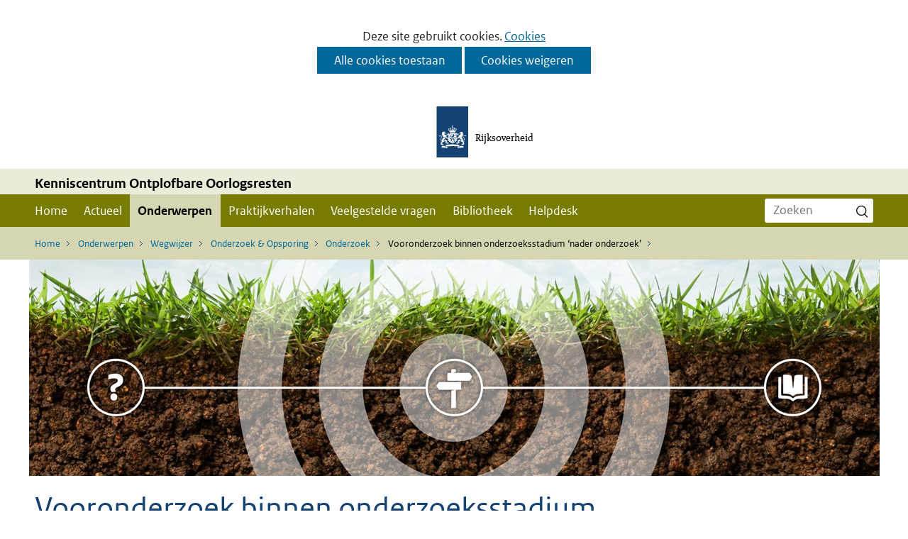

--- FILE ---
content_type: text/html; charset=utf-8
request_url: https://kenniscentrum-oo.nl/onderwerpen/wegwijzer/onderzoek-opsporing/onderzoek/vooronderzoek-binnen-onderzoeksstadium-nader/
body_size: 9479
content:
<!DOCTYPE html>
<html lang="nl">
  <head prefix="og: http://ogp.me/ns# dcterms: http://purl.org/dc/terms/ overheid: http://standaarden.overheid.nl/owms/">
    <meta charset="utf-8">
    <meta name="viewport" content="initial-scale=1">
    <title>Vooronderzoek binnen onderzoeksstadium ‘nader onderzoek’ | Kenniscentrum Ontplofbare Oorlogsresten</title>
    <link rel="apple-touch-icon" href="https://kenniscentrum-oo.nl/apple-touch-icon.png">
    <link rel="icon" href="https://kenniscentrum-oo.nl/favicon.png"><!--[if IE]>
          <link rel="shortcut icon" href="https://kenniscentrum-oo.nl/favicon.ico" />
          <![endif]-->
    <meta name="msapplication-TileColor" content="#ffffff">
    <meta name="msapplication-TileImage" content="/publish/varianten/136/favicons/256x256_shortcut_icoon-kenniscentrum-infomil.png">
    <meta name="generator" content="iprox.">
    <link rel="author" href="mailto:teamwebsite@rws.nl">
    <meta name="google-site-verification" content="7jjQUehAsR8pu2Q_JlSi4BGRMGdWq-GFFyCIMvDTPgc">
    <meta name="description" content="Beschrijving van het vooronderzoek binnen het onderzoeksstadium &quot;nader onderzoek&quot;."><!--OWMS-Kern-->
    <meta property="dcterms:identifier" content="https://kenniscentrum-oo.nl/onderwerpen/wegwijzer/onderzoek-opsporing/onderzoek/vooronderzoek-binnen-onderzoeksstadium-nader/" datatype="dcterms:URI">
    <meta property="dcterms:title" content="Vooronderzoek binnen onderzoeksstadium ‘nader onderzoek’">
    <meta property="dcterms:language" content="nl" datatype="dcterms:RFC4646">
    <meta property="dcterms:modified" content="2024-04-08" datatype="dcterms:W3CDTF">
    <meta property="dcterms:available" content="start=2024-02-21;" datatype="dcterms:Period"><!--OWMS-Mantel-->
    <meta property="dcterms:description" content="Beschrijving van het vooronderzoek binnen het onderzoeksstadium &quot;nader onderzoek&quot;.">
    <meta property="og:locale" content="nl_NL">
    <meta property="og:title" content="Vooronderzoek binnen onderzoeksstadium ‘nader onderzoek’">
    <meta property="og:type" content="article">
    <meta property="og:site_name" content="Kenniscentrum Ontplofbare Oorlogsresten">
    <meta property="og:url" content="https://kenniscentrum-oo.nl/onderwerpen/wegwijzer/onderzoek-opsporing/onderzoek/vooronderzoek-binnen-onderzoeksstadium-nader/">
    <meta property="og:description" content="Beschrijving van het vooronderzoek binnen het onderzoeksstadium &quot;nader onderzoek&quot;.">
    <link media="all" rel="stylesheet" href="/views/css/d512f6bfb915b10b5bf1763c7bfc7cb7.css">
    <link media="all" rel="stylesheet" href="/views/css/fdba0747925a4f67a9235f58a5c219d8.css" class="id normalize">
    <link media="screen" rel="stylesheet" href="/views/css/690d5535a3cee8f8f45975a592e9b562.css">
    <link media="all" rel="stylesheet" href="/views/css/631e003e66796cfce7a868892ab4d4a3.css" class="id kenniscentrum-ontplofbare-oorlogsresten">
    <link media="screen" rel="stylesheet" href="/views/css/74bda99d70607270bd9b1b7d4fe01710.css" class="id kenniscentrum-ontplofbare-oorlogsresten">
    <link media="all" rel="stylesheet" href="/views/css/249170d1b738e7e6f266a7a3bf2fb43e.css" class="id kenniscentrum-ontplofbare-oorlogsresten">
    <link media="screen" rel="stylesheet" href="/views/css/022c0b41e6e651feb174f553c4693cdc.css" class="id kenniscentrum-ontplofbare-oorlogsresten">
    <link media="all" rel="stylesheet" href="/views/css/3e1c9c08c3c932c32246f012a225c9b2.css" class="id kenniscentrum-ontplofbare-oorlogsresten-136dot31037">
    <link media="screen" rel="stylesheet" href="/views/css/9b3ae3acdeaa0033e42dae40919a9b7c.css" class="id kenniscentrum-ontplofbare-oorlogsresten-136dot31037">
    <link media="print" rel="stylesheet" href="/views/css/0eb224db1bf83d36e373f3aef49dafbe.css" class="id kenniscentrum-ontplofbare-oorlogsresten">
    <link media="screen and (max-width:719.98px)" rel="stylesheet" href="/views/css/e7fc9ecc2d6bf745d3bc69a18f8c4958.css" class="small-136-31037">
    <link media="screen and (max-width:1023.98px) and (min-width:720px)" rel="stylesheet" href="/views/css/3d343fe304d2837ca11b856f91d29678.css" class="medium-136-31037">
    <link media="screen and (min-width:1024px)" rel="stylesheet" href="/views/css/39a426828ecae49a25686e433a524448.css" class="large-136-31037">
    <link media="screen and (max-width:1023.98px)" rel="stylesheet" href="/views/css/a538a5509fb286d47b3dbb2c3b89107a.css" class="small-136-31037">
    <link media="all" rel="stylesheet" href="/views/css/dca9b3075dd381818dd39bdd33311fd2.css">
    <link media="screen and (min-width:1024px)" rel="stylesheet" href="/views/css/81a9eacd3729cd3a43e257c5c1bc604b.css">
    <link media="screen and (min-width:1021px) and (max-width:1100px)" rel="stylesheet" href="/views/css/c7a88178d5663f19d0c7061e6d7eebb1.css">
    <link media="screen and (max-width:1023.98px)" rel="stylesheet" href="/views/css/610878500c34def71652446e68e1afe7.css">
    <link media="screen and (max-width:719.98px)" rel="stylesheet" href="/views/css/affa094f6b79e459929f60c028bf8a0b.css">
    <link media="print" rel="stylesheet" href="/views/css/54080839e884f91cefc2c0c15e78353b.css">
    <link media="all" rel="stylesheet" href="/views/css/358e7798d93e141d03141e3179594aeb.css">
    <link rel="stylesheet" href="/aspx/read.aspx?AppIdt=globalcss&amp;ItmIdts=0,290619,243407,243406,248770,249792,250025,249790,249789&amp;VldIdts=0,243387&amp;VarIdt=136">
    <script src="/views/js/a68d0b2d8f92052c361882933dea89b5.js"></script>
    <script><!--
window.piwikProTagmanagerId="fa10507e-0d2d-4566-a5df-5e7a59d54a88";window.piwikProTagmanagerAddress="https://statistiek.rijksoverheid.nl/containers/";
//--></script>
    <script src="/views/js/cf1af0c2a4769187d1e923df69f7fa41.js"></script>
    <script><!--
var requiredFields=requiredFields||[],requiredLabels=requiredLabels||[];
//--></script>
  <body class="vew-rijkshuisstijl var-bommen_en_granaten ipx-baseline rol-body main-has-layout-contentbreed header-has-layout-header footer-has-layout-footerrijkshuisstijl right-aligned-list-images rijkshuisstijl has-bgcolor has-bright-bgcolor has-no-link-icons has-list-icons has-no-button-icons" data-breakpoints="[{&quot;className&quot;:&quot;large&quot;,&quot;minSize&quot;:1023,&quot;maxSize&quot;:99999},{&quot;className&quot;:&quot;medium&quot;,&quot;minSize&quot;:719,&quot;maxSize&quot;:1023},{&quot;className&quot;:&quot;small&quot;,&quot;minSize&quot;:0,&quot;maxSize&quot;:719}]" data-elt-breakpoints="[{ &quot;sizes&quot;:[444, 888], &quot;classNames&quot;:[&quot;elt-small&quot;, &quot;elt-medium&quot;, &quot;elt-large&quot;], &quot;selector&quot;: &quot;.grid-blok&quot; }]"><!--Google Tag Manager disabled: no id defined--><!--Start Piwik pro tag manager-->
    <script src="/views/js/a55facba6744e910aec9c28f2fae9de4.js"></script><!--End Piwik pro tag manager--><!--Google analytics 4 disabled: no id defined-->
    <div id="canvas" class="canvas artikel has_bg achtergrond_img_itmvld_11517_0 bg_hidden_small bg_hidden_medium" data-ipx-pagetype="{&quot;alias&quot;:&quot;artikel&quot;}">
      <header data-ipx-pagetype="{&quot;alias&quot;:&quot;header&quot;}"><!--googleoff: all-->
        <div class="skiplink-wrapper skiplink-forward"><a class="skiplink visuallyhidden focusable" id="content-start_back" href="#content-start">Ga naar de inhoud</a></div>
        <div class="header rol-sectie-header grid-wrapper wrapper_12 expand-to-page">
          <div class="grid-container container_12 grid-header has-bgcolor has-bright-bgcolor has-no-link-icons has-no-list-icons has-button-icons" data-layout="{&quot;columns&quot;:12,&quot;block-columns&quot;:1,&quot;gutter&quot;:0,&quot;padding&quot;:10,&quot;grid-column-width&quot;:100,&quot;DimSiz&quot;:1200,&quot;MinSiz&quot;:100,&quot;MaxSiz&quot;:1500}">
            <div id="zone_243406_logo" class="grid-zone grid_12 z-logo z-rol-logo is-fullwidth-zone has-bgcolor has-bright-bgcolor expand-to-page" data-layout="{&quot;columns&quot;:12,&quot;DimSiz&quot;:1200}">
              <div class="grid-row single-elt-row has-fullwidth-elt is-fullwidth-row rol-rij-logo rol-rij-logo has-titlebgcolor has-bright-titlebgcolor has-bgcolor has-bright-bgcolor expand-to-page has-titlebgcolor has-bright-titlebgcolor has-bgcolor has-bright-bgcolor expand-to-page">
                <div class="grid-blok grid_12 rol-logo type-logo is-logo-block is-logo-block" id="Block_2064327" data-layout="{&quot;id&quot;:2064327,&quot;columns&quot;:12,&quot;DimSiz&quot;:1200,&quot;padding&quot;:10}">
                  <div class="grid-element">
                    <div class="grid-edge" data-id="PagCls_2064327">
                      <div class="iprox-content no-icons image has-logo-with-text"><a href="https://kenniscentrum-oo.nl/"><span class="svg-with-text"><img data-sources="[{&quot;width&quot;:45,&quot;height&quot;:88,&quot;src&quot;:&quot;/publish/pages/186617/rijkslogo-ribbon_1.svg&quot;}]" alt="Naar homepage van Kenniscentrum Ontplofbare Oorlogsresten logo" data-id="186617" id="img_pagvld_1796223_0" class="img-vector img_pagvld_1796223_0" width="45" height="88" src="/publish/pages/186617/rijkslogo-ribbon_1.svg"><span class="logo-text"><span class="dienst">Rijksoverheid</span></span></span></a></div>
                    </div>
                  </div>
                </div>
              </div>
              <div class="grid-row single-elt-row rol-rij-secundaire-navigatie rol-rij-blok">
                <div id="Block_2064332" data-layout="{&quot;id&quot;:2064332,&quot;columns&quot;:3,&quot;DimSiz&quot;:300,&quot;prefix&quot;:9,&quot;padding&quot;:10}" class="grid-blok grid_3 prefix_9 rol-secundaire-navigatie type-secundaire-navigatie has-no-link-icons has-no-list-icons has-no-button-icons is-secundaire-navigatie-block is-blok-block no-nav-items">
                  <div class="grid-element">
                    <div class="grid-edge" data-id="PagCls_2064332">
                      <nav id="secnav-2064332" aria-labelledby="nav-title-2064332" class="horizontaal-rechts sec-nav-mobile-insert-in-primnav">
                        <div class="grid-title elt-hidden-small elt-hidden-medium elt-hidden-large">
                          <div class="heading-elt heading-elt-nav"><a id="nav-title-2064332" class="secundaire-navigatie" href="#opensecnav" data-nosmoothanchor="true">Direct naar</a></div>
                        </div>
                      </nav>
                    </div>
                  </div>
                </div>
              </div>
            </div>
            <div class="zone-clear-logo"></div>
            <div id="zone_243406_afzender" class="grid-zone grid_12 z-afzender z-rol-afzender is-fullwidth-zone has-titlebgcolor has-bright-titlebgcolor has-bgcolor has-bright-bgcolor expand-to-page" data-layout="{&quot;columns&quot;:12,&quot;DimSiz&quot;:1200}">
              <div class="grid-row single-elt-row has-fullwidth-elt is-fullwidth-row rol-rij-informatief has-titlebgcolor has-bright-titlebgcolor has-bgcolor has-bright-bgcolor expand-to-page">
                <div class="grid-blok grid_12 rol-informatief type-tekst is-inhoud-block" id="Block_2064336" data-layout="{&quot;id&quot;:2064336,&quot;columns&quot;:12,&quot;DimSiz&quot;:1200,&quot;padding&quot;:10}">
                  <div class="grid-element">
                    <div class="grid-edge" data-id="PagCls_2064336">
                      <div class="grid-title">
                        <div class="heading-elt heading-elt-tekst">Kenniscentrum Ontplofbare Oorlogsresten</div>
                      </div>
                    </div>
                  </div>
                </div>
              </div>
            </div>
            <div class="zone-clear-afzender"></div>
            <div id="zone_243406_navigatie" class="grid-zone grid_12 z-navigatie z-rol-navigatie is-fullwidth-zone has-titlebgcolor has-bright-titlebgcolor has-bgcolor has-bright-bgcolor expand-to-page" data-layout="{&quot;columns&quot;:12,&quot;DimSiz&quot;:1200}">
              <div class="grid-blok grid_9 rol-primaire-navigatie type-primaire-navigatie has-bgcolor has-bright-bgcolor expand-to-zone has-no-link-icons has-no-list-icons has-no-button-icons is-primaire-navigatie-block is-blok-block" id="Block_2064325" data-layout="{&quot;id&quot;:2064325,&quot;columns&quot;:9,&quot;DimSiz&quot;:900,&quot;padding&quot;:10}">
                <div class="grid-element">
                  <div class="grid-edge" data-id="PagCls_2064325">
                    <nav id="nav-2064325" class="navbar navbar-static navexpand-small navexpand-medium" data-nav-expanding="small medium">
                      <div class="grid-title elt-visible-small elt-visible-medium elt-hidden-large">
                        <div class="heading-elt heading-elt-nav"><button type="button" class="ipx-btn-link primaire-navigatie" aria-controls="openprimnav"><span id="nav-title-2064325">Menu</span></button></div>
                      </div>
                      <div class="grid-inside menu-container">
                        <ul id="openprimnav" aria-labelledby="nav-title-2064325" class="nav-eenvoudig">
                          <li class="navitem"><span class="menu-text"><a id="navitem-6525080" class="primaire-navigatie-item" href="https://kenniscentrum-oo.nl/">Home</a></span>
                          <li class="navitem"><span class="menu-text"><a id="navitem-6525086" class="primaire-navigatie-item" href="https://kenniscentrum-oo.nl/actueel/">Actueel</a></span>
                          <li class="navitem active"><span class="menu-text"><a id="navitem-6525087" class="primaire-navigatie-item" aria-current="true" href="https://kenniscentrum-oo.nl/onderwerpen/">Onderwerpen</a></span>
                          <li class="navitem"><span class="menu-text"><a id="navitem-6525090" class="primaire-navigatie-item" href="https://kenniscentrum-oo.nl/praktijkverhalen/">Praktijkverhalen</a></span>
                          <li class="navitem"><span class="menu-text"><a id="navitem-6525092" class="primaire-navigatie-item" href="https://kenniscentrum-oo.nl/veelgestelde-vragen/">Veelgestelde vragen</a></span>
                          <li class="navitem"><span class="menu-text"><a id="navitem-6525088" class="primaire-navigatie-item" href="https://kenniscentrum-oo.nl/bibliotheek/">Bibliotheek</a></span>
                          <li class="navitem"><span class="menu-text"><a id="navitem-6525085" class="primaire-navigatie-item" href="https://kenniscentrum-oo.nl/helpdesk/">Helpdesk</a></span>
                        </ul>
                      </div>
                    </nav>
                  </div>
                </div>
              </div>
              <div class="grid-blok grid_3 rol-servicebalk type-servicebalk is-servicebalk-block is-blok-block" id="Block_2064330" data-layout="{&quot;id&quot;:2064330,&quot;columns&quot;:3,&quot;DimSiz&quot;:300,&quot;padding&quot;:10}">
                <div class="grid-element">
                  <div class="grid-edge" data-id="PagCls_2064330">
                    <div class="grid-inside">
                      <div class="zoekveld">
                        <form name="zoeken-form-2064330" id="zoeken-form-2064330" class="inline-form" action="https://kenniscentrum-oo.nl/vaste-onderdelen/zoeken/" method="get" novalidate><label for="zoeken-2064330" class="visuallyhidden">Zoeken</label><input type="text" name="zoeken_term" id="zoeken-2064330" placeholder="Zoeken"><button type="submit" class="zoek ipx-btn ipx-btn-neutral"><span class="visuallyhidden">Zoeken</span></button></form>
                      </div>
                    </div>
                  </div>
                </div>
              </div>
            </div>
            <div class="zone-clear-navigatie"></div>
            <div id="zone_243406_sitepad" class="grid-zone grid_12 z-sitepad z-rol-sitepad is-fullwidth-zone has-bgcolor has-bright-bgcolor expand-to-page" data-layout="{&quot;columns&quot;:12,&quot;DimSiz&quot;:1200}">
              <div class="grid-row single-elt-row has-fullwidth-elt is-fullwidth-row rol-rij-servicebalk rol-rij-blok has-titlebgcolor has-bright-titlebgcolor has-bgcolor has-bright-bgcolor expand-to-page has-link-icons has-list-icons has-button-icons">
                <div class="grid-blok grid_12 rol-servicebalk type-servicebalk is-servicebalk-block is-blok-block" id="Block_2064334" data-layout="{&quot;id&quot;:2064334,&quot;columns&quot;:12,&quot;DimSiz&quot;:1200,&quot;padding&quot;:10}">
                  <div class="grid-element">
                    <div class="grid-edge" data-id="PagCls_2064334">
                      <div class="grid-inside">
                        <nav class="bread-crumb elt-hidden-small" aria-label="Broodkruimelnavigatie">
                          <div class="bread-crumb-wrapper">
                            <ol itemscope itemtype="http://schema.org/BreadcrumbList" class="kruimelpad">
                              <li itemprop="itemListElement" itemscope itemtype="http://schema.org/ListItem" class="item"><a itemprop="item" href="https://kenniscentrum-oo.nl/"><span itemprop="name">Home</span></a>
                                <meta itemprop="position" content="1"><span class="bread-crumb-separator" aria-hidden="true"> ›</span>
                              <li itemprop="itemListElement" itemscope itemtype="http://schema.org/ListItem" class="item"><a itemprop="item" href="https://kenniscentrum-oo.nl/onderwerpen/"><span itemprop="name">Onderwerpen</span></a>
                                <meta itemprop="position" content="2"><span class="bread-crumb-separator" aria-hidden="true"> ›</span>
                              <li itemprop="itemListElement" itemscope itemtype="http://schema.org/ListItem" class="item"><a itemprop="item" href="https://kenniscentrum-oo.nl/onderwerpen/wegwijzer/"><span itemprop="name">Wegwijzer</span></a>
                                <meta itemprop="position" content="3"><span class="bread-crumb-separator" aria-hidden="true"> ›</span>
                              <li itemprop="itemListElement" itemscope itemtype="http://schema.org/ListItem" class="item"><a itemprop="item" href="https://kenniscentrum-oo.nl/onderwerpen/wegwijzer/onderzoek-opsporing/"><span itemprop="name">Onderzoek &amp; Opsporing</span></a>
                                <meta itemprop="position" content="4"><span class="bread-crumb-separator" aria-hidden="true"> ›</span>
                              <li itemprop="itemListElement" itemscope itemtype="http://schema.org/ListItem" class="item"><a itemprop="item" href="https://kenniscentrum-oo.nl/onderwerpen/wegwijzer/onderzoek-opsporing/onderzoek/"><span itemprop="name">Onderzoek</span></a>
                                <meta itemprop="position" content="5"><span class="bread-crumb-separator" aria-hidden="true"> ›</span>
                              <li itemprop="itemListElement" itemscope itemtype="http://schema.org/ListItem" class="item laatste nolink" aria-current="page"><span itemprop="name">Vooronderzoek binnen onderzoeksstadium ‘nader onderzoek’</span>
                                <meta itemprop="position" content="6">
                            </ol>
                          </div>
                        </nav>
                      </div>
                    </div>
                  </div>
                </div>
              </div>
            </div>
            <div class="zone-clear-sitepad"></div>
          </div>
          <div class="layout-clear clear"></div>
        </div><!--googleon: all-->
      </header>
      <main data-pagetitle="Vooronderzoek binnen onderzoeksstadium ‘nader onderzoek’" data-ipx-pagetype="{&quot;alias&quot;:&quot;artikel&quot;}">
        <div id="content-start" tabindex="-1"></div>
        <div id="content" class="main rol-sectie-main grid-wrapper wrapper_12 expand-to-page">
          <div class="grid-container container_12 grid-contentbreed" data-layout="{&quot;columns&quot;:12,&quot;block-columns&quot;:1,&quot;gutter&quot;:0,&quot;padding&quot;:10,&quot;grid-column-width&quot;:100,&quot;DimSiz&quot;:1200,&quot;MinSiz&quot;:100,&quot;MaxSiz&quot;:1500}">
            <div id="zone_290619_content" class="grid-zone grid_9 z-content z-rol-content" data-layout="{&quot;columns&quot;:9,&quot;DimSiz&quot;:900}">
              <div class="grid-blok grid_9 rol-paginatitel type-titel" data-layout="{&quot;columns&quot;:9,&quot;DimSiz&quot;:900}">
                <div class="grid-element">
                  <div class="grid-edge">
                    <h1 class="grid-title">Vooronderzoek binnen onderzoeksstadium ‘nader onderzoek’</h1>
                  </div>
                </div>
              </div>
              <div class="grid-blok grid_9 rol-inleiding type-inhoud" data-layout="{&quot;columns&quot;:9,&quot;DimSiz&quot;:900}">
                <div class="grid-element">
                  <div class="grid-edge" data-id="PagVld_2322270">
                    <div class="grid-inside">
                      <div class="iprox-rich-content iprox-content">
                        <p>Het vooronderzoek binnen het onderzoeksstadium "nader onderzoek" betreft een uitgebreid historisch onderzoek. Op basis van in de bronnen aangetroffen indicaties en contra-indicaties wordt bepaald of een onderzoeksgebied verdacht is op de aanwezigheid van OO.</p>
                      </div>
                    </div>
                  </div>
                </div>
              </div>
              <div class="grid-blok grid_9 rol-inhoud type-inhoud" data-layout="{&quot;columns&quot;:9,&quot;DimSiz&quot;:900}">
                <div class="grid-element">
                  <div class="grid-edge" data-id="PagVld_2322271">
                    <div class="grid-inside">
                      <div class="iprox-rich-content iprox-content">
                        <h2 id="h82deb8b3-f12c-48af-8095-da8bcb9ec3c4">Doel</h2>
                        <p>Het doel van het vooronderzoek is vast te stellen of er in het onderzoeksgebied sprake is van aanwijzingen voor de aanwezigheid van OO. Als deze aanwijzingen er zijn wordt het verdachte gebied afgebakend.</p>
                        <h2 id="hffe78c9e-021f-47ba-bb54-ff14f893d625">Eindproduct</h2>
                        <p>Een rapportage en kaartmateriaal met bevindingen en een onderbouwde conclusie volgens de richtlijnen van het CS-VROO.</p>
                        <h2 id="hb4eae05b-7dad-48db-a366-1c8fac51c466">Richtlijnen</h2>
                        <p>Wettelijk gezien zijn er op dit moment geen vaste richtlijnen voor het uitvoeren van dit soort bureaustudies. Tot 2021 was dit wel het geval. Toen werden vooronderzoeken OO uitgevoerd volgens de richtlijnen van het Werkveldspecifiek Certificatieschema voor het Systeemcertificaat Opsporen Conventionele Explosieven (WSCS-OCE).</p>
                        <p>Sinds 2021 kan het vooronderzoek worden uitgevoerd volgens de richtlijnen van het vrijwillige normdocument Certificatieschema Vooronderzoek en Risicoanalyse Ontplofbare Oorlogsresten (CS-VROO). In deze richtlijn is vastgelegd hoe een vooronderzoek OO moet worden uitgevoerd (zie de <a class="siteLink ptartikel" href="https://kenniscentrum-oo.nl/bibliotheek/downloads/certificatieschema-vooronderzoek-risicoanalyse/">richtlijn</a> voor meer detailinformatie over te raadplegen bronnen, et cetera).</p>
                        <p>De volgende overweging (dit is geen verplichting) kan gemaakt worden. Stel als voorwaarde dat het vooronderzoek OO niet alleen wordt opgesteld volgens de eisen zoals beschreven in het CS-VROO, maar ook dat het moet worden opgesteld door een onderzoeksbureau dat als bedrijf is gecertificeerd volgens het CS-VROO.</p>
                        <p>Een gecertificeerde partij heeft aangetoond te voldoen aan de geëiste deskundigheidseisen en daarnaast aangetoond rapporten te hebben opgesteld die voldoen aan het CS-VROO. Een niet gecertificeerde partij kan eveneens onderzoek uitvoeren volgens de richtlijnen van het CS-VROO, maar wordt daarop niet gecontroleerd.</p>
                        <p>Het vooronderzoek OO bestaat volgens het CS-VROO uit twee onderzoeken, namelijk:</p>
                        <ul>
                          <li><span class="li-content">Onderzoek Conflictperiode</span>
                          <li><span class="li-content">Onderzoek na-Conflictperiode.</span>
                        </ul>
                        <p>Het onderzoek naar de Conflictperiode richt zich op indicaties en contra-indicaties voor de aanwezigheid van OO in de periode 1940-1945.</p>
                        <p>Het onderzoek naar de na-Conflictperiode richt zich op ontwikkelingen (contra-indicaties) in de naoorlogse periode.</p>
                        <p>Beide onderzoeken kunnen in willekeurige volgorde worden uitgevoerd. Beide onderzoeken samen worden aangeduid als Vooronderzoek Compleet. Het is afhankelijk van de situatie welke vorm van onderzoek het beste uitgevoerd kan worden en of uitvoering van beide onderzoeken noodzakelijk is.</p>
                        <p><a class="siteLink ptartikel" href="https://kenniscentrum-oo.nl/onderwerpen/wegwijzer/onderzoek-opsporing/onderzoek/vooronderzoek-binnen-onderzoeksstadium-nader/voorbeelden-vooronderzoek-binnen-onderzoeksstadium/">Voorbeelden van vooronderzoeke</a>n binnen het onderzoeksstadium "nader onderzoek".</p>
                      </div>
                    </div>
                  </div>
                </div>
              </div>
              <div class="grid-blok grid_9 rol-knoppen-specials type-linkslist" data-layout="{&quot;columns&quot;:9,&quot;DimSiz&quot;:900}">
                <div class="grid-element">
                  <div class="grid-edge">
                    <div class="grid-title">
                      <h2>Delen</h2>
                    </div>
                    <div class="grid-inside">
                      <ul class="iprox-content button-specials horizontal">
                        <li><span class="li-content"><a class="externLink facebook focusable" href="https://www.facebook.com/sharer.php?u=https%3a%2f%2fkenniscentrum-oo.nl%2fonderwerpen%2fwegwijzer%2fonderzoek-opsporing%2fonderzoek%2fvooronderzoek-binnen-onderzoeksstadium-nader%2f&amp;t=Beschrijving%20van%20het%20vooronderzoek%20binnen%20het%20onderzoeksstadium%20%22nader%20onderzoek%22."><span class="special-btn-text share-text">Delen op Facebook</span></a></span>
                        <li><span class="li-content"><a class="externLink linkedin focusable" href="https://www.linkedin.com/shareArticle?mini=true&amp;url=https%3a%2f%2fkenniscentrum-oo.nl%2fonderwerpen%2fwegwijzer%2fonderzoek-opsporing%2fonderzoek%2fvooronderzoek-binnen-onderzoeksstadium-nader%2f&amp;title=Vooronderzoek%20binnen%20onderzoeksstadium%20%e2%80%98nader%20onderzoek%e2%80%99&amp;ro=false&amp;summary=Beschrijving%20van%20het%20vooronderzoek%20binnen%20het%20onderzoeksstadium%20%22nader%20onderzoek%22."><span class="special-btn-text share-text">Delen op LinkedIn</span></a></span>
                      </ul>
                    </div>
                  </div>
                </div>
              </div><br class="end-of-zone">
            </div>
            <div class="zone-clear-content"></div>
            <div id="zone_290619_aside" class="grid-zone grid_3 z-aside z-rol-aside" data-layout="{&quot;columns&quot;:3,&quot;DimSiz&quot;:300}"><br class="end-of-zone"><br class="end-of-zone"></div>
            <div class="zone-clear-aside"></div>
          </div>
          <div class="layout-clear clear"></div>
        </div>
      </main>
      <footer data-ipx-pagetype="{&quot;alias&quot;:&quot;footer&quot;}"><!--googleoff: all-->
        <div class="footer rol-sectie-footer grid-wrapper wrapper_12 expand-to-page">
          <div class="grid-container container_12 grid-footerrijkshuisstijl has-bgcolor has-bright-bgcolor has-no-list-icons" data-layout="{&quot;columns&quot;:12,&quot;block-columns&quot;:1,&quot;gutter&quot;:0,&quot;padding&quot;:10,&quot;grid-column-width&quot;:100,&quot;DimSiz&quot;:1200,&quot;MinSiz&quot;:100,&quot;MaxSiz&quot;:1500}">
            <div id="zone_243407_afzender" class="grid-zone grid_12 z-afzender z-rol-afzender is-fullwidth-zone has-titlebgcolor has-bright-titlebgcolor has-bgcolor has-bright-bgcolor expand-to-page" data-layout="{&quot;columns&quot;:12,&quot;DimSiz&quot;:1200}">
              <div class="grid-row single-elt-row has-fullwidth-elt is-fullwidth-row rol-rij-footer rol-rij-logo has-titlebgcolor has-bright-titlebgcolor has-bgcolor has-bright-bgcolor expand-to-page">
                <div class="grid-blok grid_12 rol-footer type-logo is-logo-block is-logo-block" id="Block_2064356" data-layout="{&quot;id&quot;:2064356,&quot;columns&quot;:12,&quot;DimSiz&quot;:1200,&quot;padding&quot;:10}">
                  <div class="grid-element">
                    <div class="grid-edge" data-id="PagCls_2064356">
                      <div class="iprox-content image no-icons">
                        <div class="iprox-image iprox-content"><img data-sources="[{&quot;width&quot;:44,&quot;height&quot;:31,&quot;src&quot;:&quot;/publish/pages/186618/footer-afzender.png&quot;}]" alt="footer-afzender" data-id="186618" id="img_pagvld_1796241_0" class="img_pagvld_1796241_0" width="44" height="31" src="/publish/pages/186618/footer-afzender.png"></div>
                      </div>
                    </div>
                  </div>
                </div>
              </div>
            </div>
            <div class="zone-clear-afzender"></div>
            <div id="zone_243407_content" class="grid-zone grid_12 z-content z-rol-content is-fullwidth-zone" data-layout="{&quot;columns&quot;:12,&quot;DimSiz&quot;:1200}">
              <div class="grid-blok grid_6 rol-footer type-tekst is-inhoud-block" id="Block_2064359" data-layout="{&quot;id&quot;:2064359,&quot;columns&quot;:6,&quot;DimSiz&quot;:600,&quot;padding&quot;:10}">
                <div class="grid-element">
                  <div class="grid-edge" data-id="PagCls_2064359">
                    <div class="grid-title">
                      <h2>Over ons</h2>
                    </div>
                    <div class="grid-inside description-inside">
                      <div class="iprox-content iprox-rich-content description">
                        <p><em>Het Kenniscentrum Ontplofbare Oorlogsresten helpt gemeenten hun taken en rol op het vlak van ontplofbare oorlogsresten te vervullen.  Onder andere door het uitwisselen van ervaringen en het verspreiden en ontwikkelen van kennis over ontplofbare oorlogsresten. Het Kenniscentrum-OO heeft drie kerntaken: het is ten eerste een vraagbaak en biedt <a class="siteLink ptartikel" href="https://kenniscentrum-oo.nl/helpdesk/">antwoord op vragen</a> over onder andere het proces van opsporing, stelt een afwegingskader op voor gemeenten én is verantwoordelijk voor de oprichting en uitvoering van een <a class="siteLink ptlandingspagina" href="https://kenniscentrum-oo.nl/onderwerpen/onderzoeksprogramma/">onderzoeksprogramma</a>. <br></em></p>
                      </div>
                    </div>
                  </div>
                </div>
              </div>
              <div class="grid-blok grid_3 rol-footer type-lijst is-inhoud-block" id="Block_2064348" data-layout="{&quot;id&quot;:2064348,&quot;columns&quot;:3,&quot;DimSiz&quot;:300,&quot;padding&quot;:10}">
                <div class="grid-element">
                  <div class="grid-edge" data-id="PagCls_2064348">
                    <div class="grid-title">
                      <h2>Snel naar</h2>
                    </div>
                    <div class="grid-inside">
                      <ul class="iprox-content list">
                        <li class="entry"><span class="li-content"><a class="externLink" href="https://kenniscentrum-oo.nl/actueel/?rss=true">RSS KOO Actueel</a></span>
                        <li data-ipx-id="248770" class="entry ipx-pt-artikel"><span class="li-content"><a class="siteLink" href="https://kenniscentrum-oo.nl/vaste-onderdelen/organisatie/">Organisatie</a></span>
                        <li class="entry"><span class="li-content"><a class="externLink" href="https://rijkswaterstaat.sitearchief.nl/?subsite=kenniscentrumoo#archive">Archief</a></span>
                      </ul>
                    </div>
                  </div>
                </div>
              </div>
              <div class="grid-blok grid_3 rol-footer type-lijst is-inhoud-block" id="Block_2164876" data-layout="{&quot;id&quot;:2164876,&quot;columns&quot;:3,&quot;DimSiz&quot;:300,&quot;padding&quot;:10}">
                <div class="grid-element">
                  <div class="grid-edge" data-id="PagCls_2164876">
                    <div class="grid-title">
                      <h2>Service</h2>
                    </div>
                    <div class="grid-inside">
                      <ul class="iprox-content list">
                        <li data-ipx-id="249792" class="entry ipx-pt-artikel"><span class="li-content"><a class="siteLink" href="https://kenniscentrum-oo.nl/vaste-onderdelen/serviceblok/persoonsgegevens/">Persoonsgegevens</a></span>
                        <li data-ipx-id="250025" class="entry ipx-pt-artikel"><span class="li-content"><a class="siteLink" href="https://kenniscentrum-oo.nl/vaste-onderdelen/serviceblok/toegankelijkheid/">Toegankelijkheid</a></span>
                        <li data-ipx-id="249790" class="entry ipx-pt-artikel"><span class="li-content"><a class="siteLink" href="https://kenniscentrum-oo.nl/vaste-onderdelen/serviceblok/disclaimer/">Verantwoording</a></span>
                        <li data-ipx-id="249789" class="entry ipx-pt-artikel"><span class="li-content"><a class="siteLink" href="https://kenniscentrum-oo.nl/vaste-onderdelen/serviceblok/cookies/">Meer informatie over cookies</a></span>
                      </ul>
                    </div>
                  </div>
                </div>
              </div>
            </div>
            <div class="zone-clear-content"></div>
          </div>
          <div class="layout-clear clear"></div>
          <div class="top-button"><a href="#canvas">Naar boven</a></div>
        </div><!--googleon: all-->
      </footer>
    </div>
    <script><!--
var itmIdt="290619",envIdt="2",varIdt="136";
//--></script>
    <script src="/views/js/b11754f1d329785b462be1d10f80365e.js"></script>
    <script src="/aspx/read.aspx?AppIdt=reference-lists&amp;SitIdt=278"></script>
    <script src="/views/js/63795c8122ad19726af8833356e26b19.js"></script>
    <script src="/views/js/8c25b29b12c52f0dc42746cfa1a44ee6.js" class="id kenniscentrum-ontplofbare-oorlogsresten"></script>
    <script src="/views/js/b0b8867a1f3cc9eafaf71aada264c0af.js"></script>

--- FILE ---
content_type: text/css;charset=utf-8
request_url: https://kenniscentrum-oo.nl/views/css/690d5535a3cee8f8f45975a592e9b562.css
body_size: -199
content:
/* start of /views/rijkshuisstijl/css/dl-normalize.css (minified) */
@media(min-width:1024px){body dl dt{clear:both;float:left;padding-right:.5em;width:9.5em}body dl dd{display:block;margin-left:10em}body dl.form-summary dt{float:none;padding-right:0;width:100%}body dl.form-summary dd{margin-left:0}}@media(max-width:1024px){body dl dt,body dl dd{width:100%}body dl dd{margin-left:0}}
/* end of /views/rijkshuisstijl/css/dl-normalize.css */


--- FILE ---
content_type: text/css;charset=utf-8
request_url: https://kenniscentrum-oo.nl/views/css/3e1c9c08c3c932c32246f012a225c9b2.css
body_size: 6130
content:
/* start of /publish/varianten/136/roles.css (minified) */
span.caret,span.caret.dark,i.ico,i.ico.dark,.type-fotoalbum .slide_specific,.type-carrousel .slide_specific{background-image:url('/publish/varianten/136/glyphicons-donker.png')}span.caret.white,i.ico.white,.type-fotoalbum .slide_specific.current,.type-carrousel .slide_specific.current{background-image:url('/publish/varianten/136/glyphicons-licht.png')}.rol-body h1,.rol-body h2,.rol-body .heading-elt,.rol-body legend.tussenkop,.rol-body h3,.rol-body h4,.rol-body h5,.rol-body h6{color:#154273}.rol-body{color:#222}.rol-body a,.rol-body a:hover,.rol-body a:active,.rol-body a:visited{color:#01689b}.rol-body{background-color:#fff}.rol-body li i.ico,.rol-body a i.ico,.rol-body span.caret{background-image:url('/publish/varianten/136/glyphicons-donker.png')}.rol-body table td,.rol-body table th{border-color:#0b5f8b}.rol-body ul.iprox-content li,.rol-body .iprox-content ul li{color:#0b5f8b}.rol-body ul.iprox-content li .li-content,.rol-body .iprox-content ul li .li-content{color:#222}.rol-body .opiniestaaf{background-color:#0b5f8b}.rol-body .staafhouder{border:1px solid #0b5f8b}.rol-body button i.ico,.rol-body a.button i.ico{background-image:url('/publish/varianten/136/glyphicons-donker.png')}.rol-sectie-footer h1,.rol-sectie-footer h2,.rol-sectie-footer .heading-elt,.rol-sectie-footer legend.tussenkop,.rol-sectie-footer h3,.rol-sectie-footer h4,.rol-sectie-footer h5,.rol-sectie-footer h6{color:#535353}.rol-sectie-footer{color:#535353}.rol-sectie-footer a,.rol-sectie-footer a:hover,.rol-sectie-footer a:active,.rol-sectie-footer a:visited{color:#535353}.rol-sectie-footer{background-color:#e6e6e6}.rol-sectie-footer li i.ico,.rol-sectie-footer a i.ico,.rol-sectie-footer span.caret{background-image:url('/publish/varianten/136/glyphicons-donker.png')}.rol-sectie-footer table td,.rol-sectie-footer table th{border-color:#535353}.rol-sectie-footer ul.iprox-content li,.rol-sectie-footer .iprox-content ul li{color:#535353}.rol-sectie-footer ul.iprox-content li .li-content,.rol-sectie-footer .iprox-content ul li .li-content{color:#535353}.rol-sectie-footer .opiniestaaf{background-color:#535353}.rol-sectie-footer .staafhouder{border:1px solid #535353}.rol-sectie-footer button i.ico,.rol-sectie-footer a.button i.ico{background-image:url('/publish/varianten/136/glyphicons-licht.png')}.rol-sectie-header{background-color:#777c00}.rol-sectie-header li i.ico,.rol-sectie-header a i.ico,.rol-sectie-header span.caret{background-image:url('/publish/varianten/136/glyphicons-donker.png')}.rol-sectie-header{color:#000}.rol-sectie-header a,.rol-sectie-header a:hover,.rol-sectie-header a:active,.rol-sectie-header a:visited{color:#000}.rol-sectie-header h1,.rol-sectie-header h2,.rol-sectie-header .heading-elt,.rol-sectie-header legend.tussenkop,.rol-sectie-header h3,.rol-sectie-header h4,.rol-sectie-header h5,.rol-sectie-header h6{color:#000}.rol-sectie-main h1,.rol-sectie-main h2,.rol-sectie-main .heading-elt,.rol-sectie-main legend.tussenkop,.rol-sectie-main h3,.rol-sectie-main h4,.rol-sectie-main h5,.rol-sectie-main h6{color:#154273}.rol-sectie-main{color:#222}.rol-sectie-main a,.rol-sectie-main a:hover,.rol-sectie-main a:active,.rol-sectie-main a:visited{color:#01689b}.rol-sectie-main{background-color:#fff}.rol-sectie-main li i.ico,.rol-sectie-main a i.ico,.rol-sectie-main span.caret{background-image:url('/publish/varianten/136/glyphicons-donker.png')}.rol-sectie-main table td,.rol-sectie-main table th{border-color:#0b5f8b}.rol-sectie-main ul.iprox-content li,.rol-sectie-main .iprox-content ul li{color:#0b5f8b}.rol-sectie-main ul.iprox-content li .li-content,.rol-sectie-main .iprox-content ul li .li-content{color:#222}.rol-sectie-main .opiniestaaf{background-color:#0b5f8b}.rol-sectie-main .staafhouder{border:1px solid #0b5f8b}.rol-sectie-main button i.ico,.rol-sectie-main a.button i.ico{background-image:url('/publish/varianten/136/glyphicons-donker.png')}.z-rol-afzender{background-color:#ebebd9}.z-rol-afzender li i.ico,.z-rol-afzender a i.ico,.z-rol-afzender span.caret{background-image:url('/publish/varianten/136/glyphicons-donker.png')}.z-rol-afzender{color:#000}.z-rol-afzender a,.z-rol-afzender a:hover,.z-rol-afzender a:active,.z-rol-afzender a:visited{color:#000}.z-rol-afzender h1,.z-rol-afzender h2,.z-rol-afzender .heading-elt,.z-rol-afzender legend.tussenkop,.z-rol-afzender h3,.z-rol-afzender h4,.z-rol-afzender h5,.z-rol-afzender h6{color:#000}.z-rol-logo{background-color:#fff}.z-rol-logo li i.ico,.z-rol-logo a i.ico,.z-rol-logo span.caret{background-image:url('/publish/varianten/136/glyphicons-donker.png')}.z-rol-logo{color:#000}.z-rol-logo a,.z-rol-logo a:hover,.z-rol-logo a:active,.z-rol-logo a:visited{color:#000}.z-rol-logo h1,.z-rol-logo h2,.z-rol-logo .heading-elt,.z-rol-logo legend.tussenkop,.z-rol-logo h3,.z-rol-logo h4,.z-rol-logo h5,.z-rol-logo h6{color:#000}.z-rol-navigatie{background-color:#777c00}.z-rol-navigatie li i.ico,.z-rol-navigatie a i.ico,.z-rol-navigatie span.caret{background-image:url('/publish/varianten/136/glyphicons-donker.png')}.z-rol-navigatie{color:#000}.z-rol-navigatie a,.z-rol-navigatie a:hover,.z-rol-navigatie a:active,.z-rol-navigatie a:visited{color:#000}.z-rol-navigatie h1,.z-rol-navigatie h2,.z-rol-navigatie .heading-elt,.z-rol-navigatie legend.tussenkop,.z-rol-navigatie h3,.z-rol-navigatie h4,.z-rol-navigatie h5,.z-rol-navigatie h6{color:#000}.z-rol-sitepad a,.z-rol-sitepad a:hover,.z-rol-sitepad a:active,.z-rol-sitepad a:visited{color:#01689b}.z-rol-sitepad{background-color:#d6d7b2}.z-rol-sitepad li i.ico,.z-rol-sitepad a i.ico,.z-rol-sitepad span.caret{background-image:url('/publish/varianten/136/glyphicons-donker.png')}.z-rol-sitepad{color:#000}.z-rol-sitepad h1,.z-rol-sitepad h2,.z-rol-sitepad .heading-elt,.z-rol-sitepad legend.tussenkop,.z-rol-sitepad h3,.z-rol-sitepad h4,.z-rol-sitepad h5,.z-rol-sitepad h6{color:#000}.z-rol-uitgebreide-navigatie{background-color:#d6d7b2}.z-rol-uitgebreide-navigatie li i.ico,.z-rol-uitgebreide-navigatie a i.ico,.z-rol-uitgebreide-navigatie span.caret{background-image:url('/publish/varianten/136/glyphicons-donker.png')}.z-rol-uitgebreide-navigatie{color:#000}.z-rol-uitgebreide-navigatie a,.z-rol-uitgebreide-navigatie a:hover,.z-rol-uitgebreide-navigatie a:active,.z-rol-uitgebreide-navigatie a:visited{color:#000}.z-rol-uitgebreide-navigatie h1,.z-rol-uitgebreide-navigatie h2,.z-rol-uitgebreide-navigatie .heading-elt,.z-rol-uitgebreide-navigatie legend.tussenkop,.z-rol-uitgebreide-navigatie h3,.z-rol-uitgebreide-navigatie h4,.z-rol-uitgebreide-navigatie h5,.z-rol-uitgebreide-navigatie h6{color:#000}.rol-rij-informatief{background-color:#ebebd9;clear:both}.rol-rij-informatief li i.ico,.rol-rij-informatief a i.ico,.rol-rij-informatief span.caret{background-image:url('/publish/varianten/136/glyphicons-donker.png')}.rol-rij-informatief{color:#000}.rol-rij-informatief a,.rol-rij-informatief a:hover,.rol-rij-informatief a:active,.rol-rij-informatief a:visited{color:#000}.rol-rij-informatief h1,.rol-rij-informatief h2,.rol-rij-informatief .heading-elt,.rol-rij-informatief legend.tussenkop,.rol-rij-informatief h3,.rol-rij-informatief h4,.rol-rij-informatief h5,.rol-rij-informatief h6{color:#000}.rol-rij-logo{background-color:#fff;clear:both}.rol-rij-logo li i.ico,.rol-rij-logo a i.ico,.rol-rij-logo span.caret{background-image:url('/publish/varianten/136/glyphicons-donker.png')}.rol-rij-logo{color:#000}.rol-rij-logo a,.rol-rij-logo a:hover,.rol-rij-logo a:active,.rol-rij-logo a:visited{color:#000}.rol-rij-logo h1,.rol-rij-logo h2,.rol-rij-logo .heading-elt,.rol-rij-logo legend.tussenkop,.rol-rij-logo h3,.rol-rij-logo h4,.rol-rij-logo h5,.rol-rij-logo h6{color:#000}.rol-rij-primaire-navigatie{background-color:#777c00;clear:both}.rol-rij-primaire-navigatie li i.ico,.rol-rij-primaire-navigatie a i.ico,.rol-rij-primaire-navigatie span.caret{background-image:url('/publish/varianten/136/glyphicons-donker.png')}.rol-rij-primaire-navigatie{color:#000}.rol-rij-primaire-navigatie a,.rol-rij-primaire-navigatie a:hover,.rol-rij-primaire-navigatie a:active,.rol-rij-primaire-navigatie a:visited{color:#000}.rol-rij-primaire-navigatie h1,.rol-rij-primaire-navigatie h2,.rol-rij-primaire-navigatie .heading-elt,.rol-rij-primaire-navigatie legend.tussenkop,.rol-rij-primaire-navigatie h3,.rol-rij-primaire-navigatie h4,.rol-rij-primaire-navigatie h5,.rol-rij-primaire-navigatie h6{color:#000}.rol-rij-servicebalk a,.rol-rij-servicebalk a:hover,.rol-rij-servicebalk a:active,.rol-rij-servicebalk a:visited{color:#01689b}.rol-rij-servicebalk{background-color:#d6d7b2;clear:both}.rol-rij-servicebalk li i.ico,.rol-rij-servicebalk a i.ico,.rol-rij-servicebalk span.caret{background-image:url('/publish/varianten/136/glyphicons-donker.png')}.rol-rij-servicebalk{color:#000}.rol-rij-servicebalk h1,.rol-rij-servicebalk h2,.rol-rij-servicebalk .heading-elt,.rol-rij-servicebalk legend.tussenkop,.rol-rij-servicebalk h3,.rol-rij-servicebalk h4,.rol-rij-servicebalk h5,.rol-rij-servicebalk h6{color:#000}.rol-rij-servicebalk table td,.rol-rij-servicebalk table th{border-color:#0b5f8b}.rol-rij-servicebalk .opiniestaaf{background-color:#0b5f8b}.rol-rij-servicebalk .staafhouder{border:1px solid #0b5f8b}.rol-rij-servicebalk button i.ico,.rol-rij-servicebalk a.button i.ico{background-image:url('/publish/varianten/136/glyphicons-donker.png')}.grid-blok.rol-rand h1,.grid-blok.rol-rand h2,.grid-blok.rol-rand .heading-elt,.grid-blok.rol-rand legend.tussenkop,.grid-blok.rol-rand h3,.grid-blok.rol-rand h4,.grid-blok.rol-rand h5,.grid-blok.rol-rand h6{color:#154273}.grid-blok.rol-rand{color:#222}.grid-blok.rol-rand a,.grid-blok.rol-rand a:hover,.grid-blok.rol-rand a:active,.grid-blok.rol-rand a:visited{color:#01689b}.grid-blok.rol-rand table td,.grid-blok.rol-rand table th{border-color:#0b5f8b}.grid-blok.rol-rand ul.iprox-content li,.grid-blok.rol-rand .iprox-content ul li{color:#0b5f8b}.grid-blok.rol-rand ul.iprox-content li .li-content,.grid-blok.rol-rand .iprox-content ul li .li-content{color:#222}.grid-blok.rol-rand .opiniestaaf{background-color:#0b5f8b}.grid-blok.rol-rand .staafhouder{border:1px solid #0b5f8b}.grid-blok.rol-rand button i.ico,.grid-blok.rol-rand a.button i.ico{background-image:url('/publish/varianten/136/glyphicons-donker.png')}.rol-rand>.grid-element>.grid-edge{margin-top:1px;border:0 none transparent}.single-elt-row .rol-rand>.grid-element>.grid-edge{margin-top:0}.rol-rand>.grid-element>.grid-edge>.grid-title h2,.rol-rand>.grid-element>.grid-edge>.grid-title h3,.rol-rand>.grid-element>.grid-edge>.grid-title .heading-elt{padding-top:.40625em;padding-bottom:.40625em}.grid-blok.rol-formulier h1,.grid-blok.rol-formulier h2,.grid-blok.rol-formulier .heading-elt,.grid-blok.rol-formulier legend.tussenkop,.grid-blok.rol-formulier h3,.grid-blok.rol-formulier h4,.grid-blok.rol-formulier h5,.grid-blok.rol-formulier h6{color:#154273}.grid-blok.rol-formulier{color:#222}.grid-blok.rol-formulier a,.grid-blok.rol-formulier a:hover,.grid-blok.rol-formulier a:active,.grid-blok.rol-formulier a:visited{color:#01689b}.grid-blok.rol-formulier>.grid-element>.grid-edge>.grid-title{background-color:#f3f3f3}.grid-blok.rol-formulier>.grid-element>.grid-edge>.grid-title h2,.grid-blok.rol-formulier>.grid-element>.grid-edge>.grid-title h3,.grid-blok.rol-formulier>.grid-element>.grid-edge>.grid-title .heading-elt{padding-top:.40625em;padding-bottom:.40625em}.grid-blok.rol-formulier span.caret{background-image:url('/publish/varianten/136/glyphicons-donker.png')}.grid-blok.rol-formulier>.grid-element>.grid-edge,.grid-blok.rol-formulier .slider .textbar{background-color:#f3f3f3}.grid-blok.rol-formulier li i.ico,.grid-blok.rol-formulier a i.ico,.grid-blok.rol-formulier span.caret{background-image:url('/publish/varianten/136/glyphicons-donker.png')}.grid-blok.rol-formulier table td,.grid-blok.rol-formulier table th{border-color:#0b5f8b}.grid-blok.rol-formulier ul.iprox-content li,.grid-blok.rol-formulier .iprox-content ul li{color:#0b5f8b}.grid-blok.rol-formulier ul.iprox-content li .li-content,.grid-blok.rol-formulier .iprox-content ul li .li-content{color:#222}.grid-blok.rol-formulier .opiniestaaf{background-color:#0b5f8b}.grid-blok.rol-formulier .staafhouder{border:1px solid #0b5f8b}.grid-blok.rol-formulier button i.ico,.grid-blok.rol-formulier a.button i.ico{background-image:url('/publish/varianten/136/glyphicons-donker.png')}.rol-formulier>.grid-element>.grid-edge{margin-top:1px;border:0 none transparent}.single-elt-row .rol-formulier>.grid-element>.grid-edge{margin-top:0}.rol-formulier>.grid-element>.grid-edge>.grid-title h2,.rol-formulier>.grid-element>.grid-edge>.grid-title h3,.rol-formulier>.grid-element>.grid-edge>.grid-title .heading-elt{padding-top:.40625em;padding-bottom:.40625em}.rol-foto>.grid-element>.grid-edge{margin-top:1px;border:0 none transparent}.single-elt-row .rol-foto>.grid-element>.grid-edge{margin-top:0}.rol-foto>.grid-element>.grid-edge>.grid-title h2,.rol-foto>.grid-element>.grid-edge>.grid-title h3,.rol-foto>.grid-element>.grid-edge>.grid-title .heading-elt{padding-top:.40625em;padding-bottom:.40625em}.grid-blok.rol-achtergrondlicht h1,.grid-blok.rol-achtergrondlicht h2,.grid-blok.rol-achtergrondlicht .heading-elt,.grid-blok.rol-achtergrondlicht legend.tussenkop,.grid-blok.rol-achtergrondlicht h3,.grid-blok.rol-achtergrondlicht h4,.grid-blok.rol-achtergrondlicht h5,.grid-blok.rol-achtergrondlicht h6{color:#154273}.grid-blok.rol-achtergrondlicht a,.grid-blok.rol-achtergrondlicht a:hover,.grid-blok.rol-achtergrondlicht a:active,.grid-blok.rol-achtergrondlicht a:visited{color:#01689b}.grid-blok.rol-achtergrondlicht>.grid-element>.grid-edge>.grid-title{background-color:#ebebd9}.grid-blok.rol-achtergrondlicht>.grid-element>.grid-edge>.grid-title h2,.grid-blok.rol-achtergrondlicht>.grid-element>.grid-edge>.grid-title h3,.grid-blok.rol-achtergrondlicht>.grid-element>.grid-edge>.grid-title .heading-elt{padding-top:.40625em;padding-bottom:.40625em}.grid-blok.rol-achtergrondlicht span.caret{background-image:url('/publish/varianten/136/glyphicons-donker.png')}.grid-blok.rol-achtergrondlicht>.grid-element>.grid-edge,.grid-blok.rol-achtergrondlicht .slider .textbar{background-color:#ebebd9}.grid-blok.rol-achtergrondlicht li i.ico,.grid-blok.rol-achtergrondlicht a i.ico,.grid-blok.rol-achtergrondlicht span.caret{background-image:url('/publish/varianten/136/glyphicons-donker.png')}.grid-blok.rol-achtergrondlicht{color:#000}.rol-achtergrondlicht>.grid-element>.grid-edge{margin-top:1px;border:0 none transparent}.single-elt-row .rol-achtergrondlicht>.grid-element>.grid-edge{margin-top:0}.rol-achtergrondlicht>.grid-element>.grid-edge>.grid-title h2,.rol-achtergrondlicht>.grid-element>.grid-edge>.grid-title h3,.rol-achtergrondlicht>.grid-element>.grid-edge>.grid-title .heading-elt{padding-top:.40625em;padding-bottom:.40625em}.rol-lijst>.grid-element>.grid-edge{margin-top:1px;border:0 none transparent}.single-elt-row .rol-lijst>.grid-element>.grid-edge{margin-top:0}.rol-lijst>.grid-element>.grid-edge>.grid-title h2,.rol-lijst>.grid-element>.grid-edge>.grid-title h3,.rol-lijst>.grid-element>.grid-edge>.grid-title .heading-elt{padding-top:.40625em;padding-bottom:.40625em}.rol-pager>.grid-element>.grid-edge{margin-top:1px;border:0 none transparent}.single-elt-row .rol-pager>.grid-element>.grid-edge{margin-top:0}.rol-pager>.grid-element>.grid-edge>.grid-title h2,.rol-pager>.grid-element>.grid-edge>.grid-title h3,.rol-pager>.grid-element>.grid-edge>.grid-title .heading-elt{padding-top:.40625em;padding-bottom:.40625em}.grid-blok.rol-secundaire-navigatie h1,.grid-blok.rol-secundaire-navigatie h2,.grid-blok.rol-secundaire-navigatie .heading-elt,.grid-blok.rol-secundaire-navigatie legend.tussenkop,.grid-blok.rol-secundaire-navigatie h3,.grid-blok.rol-secundaire-navigatie h4,.grid-blok.rol-secundaire-navigatie h5,.grid-blok.rol-secundaire-navigatie h6{color:#666}.grid-blok.rol-secundaire-navigatie{color:#666}.grid-blok.rol-secundaire-navigatie a,.grid-blok.rol-secundaire-navigatie a:hover,.grid-blok.rol-secundaire-navigatie a:active,.grid-blok.rol-secundaire-navigatie a:visited{color:#666}.rol-secundaire-navigatie>.grid-element>.grid-edge{margin-top:1px;border:0 none transparent}.single-elt-row .rol-secundaire-navigatie>.grid-element>.grid-edge{margin-top:0}.rol-secundaire-navigatie>.grid-element>.grid-edge>.grid-title h2,.rol-secundaire-navigatie>.grid-element>.grid-edge>.grid-title h3,.rol-secundaire-navigatie>.grid-element>.grid-edge>.grid-title .heading-elt{padding-top:.40625em;padding-bottom:.40625em}.grid-blok.rol-servicebalk table td,.grid-blok.rol-servicebalk table th{border-color:#fff}.grid-blok.rol-servicebalk .opiniestaaf{background-color:#fff}.grid-blok.rol-servicebalk .staafhouder{border:1px solid #fff}.grid-blok.rol-servicebalk button i.ico,.grid-blok.rol-servicebalk a.button i.ico{background-image:url('/publish/varianten/136/glyphicons-donker.png')}.rol-servicebalk>.grid-element>.grid-edge{margin-top:1px;border:0 none transparent}.single-elt-row .rol-servicebalk>.grid-element>.grid-edge{margin-top:0}.rol-servicebalk>.grid-element>.grid-edge>.grid-title h2,.rol-servicebalk>.grid-element>.grid-edge>.grid-title h3,.rol-servicebalk>.grid-element>.grid-edge>.grid-title .heading-elt{padding-top:.40625em;padding-bottom:.40625em}.rol-tekst>.grid-element>.grid-edge{margin-top:1px;border:0 none transparent}.single-elt-row .rol-tekst>.grid-element>.grid-edge{margin-top:0}.rol-tekst>.grid-element>.grid-edge>.grid-title h2,.rol-tekst>.grid-element>.grid-edge>.grid-title h3,.rol-tekst>.grid-element>.grid-edge>.grid-title .heading-elt{padding-top:.40625em;padding-bottom:.40625em}.grid-blok.rol-uitgave>.grid-element>.grid-edge>.grid-title{background-color:#777c00}.grid-blok.rol-uitgave>.grid-element>.grid-edge>.grid-title h2,.grid-blok.rol-uitgave>.grid-element>.grid-edge>.grid-title h3,.grid-blok.rol-uitgave>.grid-element>.grid-edge>.grid-title .heading-elt{padding-top:.40625em;padding-bottom:.40625em}.grid-blok.rol-uitgave span.caret{background-image:url('/publish/varianten/136/glyphicons-donker.png')}.grid-blok.rol-uitgave>.grid-element>.grid-edge,.grid-blok.rol-uitgave .slider .textbar{background-color:#777c00}.grid-blok.rol-uitgave li i.ico,.grid-blok.rol-uitgave a i.ico,.grid-blok.rol-uitgave span.caret{background-image:url('/publish/varianten/136/glyphicons-donker.png')}.grid-blok.rol-uitgave{color:#000}.grid-blok.rol-uitgave a,.grid-blok.rol-uitgave a:hover,.grid-blok.rol-uitgave a:active,.grid-blok.rol-uitgave a:visited{color:#000}.grid-blok.rol-uitgave h1,.grid-blok.rol-uitgave h2,.grid-blok.rol-uitgave .heading-elt,.grid-blok.rol-uitgave legend.tussenkop,.grid-blok.rol-uitgave h3,.grid-blok.rol-uitgave h4,.grid-blok.rol-uitgave h5,.grid-blok.rol-uitgave h6{color:#000}.rol-uitgave>.grid-element>.grid-edge{margin-top:1px;border:0 none transparent}.single-elt-row .rol-uitgave>.grid-element>.grid-edge{margin-top:0}.rol-uitgave>.grid-element>.grid-edge>.grid-title h2,.rol-uitgave>.grid-element>.grid-edge>.grid-title h3,.rol-uitgave>.grid-element>.grid-edge>.grid-title .heading-elt{padding-top:.40625em;padding-bottom:.40625em}.rol-uitgelicht>.grid-element>.grid-edge{margin-top:1px;border:0 none transparent}.single-elt-row .rol-uitgelicht>.grid-element>.grid-edge{margin-top:0}.rol-uitgelicht>.grid-element>.grid-edge>.grid-title h2,.rol-uitgelicht>.grid-element>.grid-edge>.grid-title h3,.rol-uitgelicht>.grid-element>.grid-edge>.grid-title .heading-elt{padding-top:.40625em;padding-bottom:.40625em}.grid-blok.rol-afsluiter h1,.grid-blok.rol-afsluiter h2,.grid-blok.rol-afsluiter .heading-elt,.grid-blok.rol-afsluiter legend.tussenkop,.grid-blok.rol-afsluiter h3,.grid-blok.rol-afsluiter h4,.grid-blok.rol-afsluiter h5,.grid-blok.rol-afsluiter h6{color:#666}.grid-blok.rol-afsluiter{color:#666}.grid-blok.rol-afsluiter a,.grid-blok.rol-afsluiter a:hover,.grid-blok.rol-afsluiter a:active,.grid-blok.rol-afsluiter a:visited{color:#666}.grid-blok.rol-afsluiter>.grid-element>.grid-edge>.grid-title{background-color:#f3f3f3}.grid-blok.rol-afsluiter>.grid-element>.grid-edge>.grid-title h2,.grid-blok.rol-afsluiter>.grid-element>.grid-edge>.grid-title h3,.grid-blok.rol-afsluiter>.grid-element>.grid-edge>.grid-title .heading-elt{padding-top:.40625em;padding-bottom:.40625em}.grid-blok.rol-afsluiter span.caret{background-image:url('/publish/varianten/136/glyphicons-donker.png')}.grid-blok.rol-afsluiter>.grid-element>.grid-edge,.grid-blok.rol-afsluiter .slider .textbar{background-color:#f3f3f3}.grid-blok.rol-afsluiter li i.ico,.grid-blok.rol-afsluiter a i.ico,.grid-blok.rol-afsluiter span.caret{background-image:url('/publish/varianten/136/glyphicons-donker.png')}.grid-blok.rol-afsluiter .grid-inside legend.tussenkop,.grid-blok.rol-afsluiter .grid-inside h3,.grid-blok.rol-afsluiter .grid-inside h4,.grid-blok.rol-afsluiter .grid-inside h5,.grid-blok.rol-afsluiter .grid-inside h6{color:#666}.rol-afsluiter>.grid-element>.grid-edge{margin-top:1px;border:0 none transparent}.single-elt-row .rol-afsluiter>.grid-element>.grid-edge{margin-top:0}.rol-afsluiter>.grid-element>.grid-edge>.grid-title h2,.rol-afsluiter>.grid-element>.grid-edge>.grid-title h3,.rol-afsluiter>.grid-element>.grid-edge>.grid-title .heading-elt{padding-top:.40625em;padding-bottom:.40625em}.grid-blok.rol-thema-entry h1,.grid-blok.rol-thema-entry h2,.grid-blok.rol-thema-entry .heading-elt,.grid-blok.rol-thema-entry legend.tussenkop,.grid-blok.rol-thema-entry h3,.grid-blok.rol-thema-entry h4,.grid-blok.rol-thema-entry h5,.grid-blok.rol-thema-entry h6{color:#01689b}.grid-blok.rol-thema-entry{color:#222}.grid-blok.rol-thema-entry a,.grid-blok.rol-thema-entry a:hover,.grid-blok.rol-thema-entry a:active,.grid-blok.rol-thema-entry a:visited{color:#01689b}.grid-blok.rol-thema-entry>.grid-element>.grid-edge>.grid-title{background-color:#fff}.grid-blok.rol-thema-entry>.grid-element>.grid-edge>.grid-title h2,.grid-blok.rol-thema-entry>.grid-element>.grid-edge>.grid-title h3,.grid-blok.rol-thema-entry>.grid-element>.grid-edge>.grid-title .heading-elt{padding-top:.40625em;padding-bottom:.40625em}.grid-blok.rol-thema-entry span.caret{background-image:url('/publish/varianten/136/glyphicons-donker.png')}.grid-blok.rol-thema-entry>.grid-element>.grid-edge,.grid-blok.rol-thema-entry .slider .textbar{background-color:#f3f3f3}.grid-blok.rol-thema-entry li i.ico,.grid-blok.rol-thema-entry a i.ico,.grid-blok.rol-thema-entry span.caret{background-image:url('/publish/varianten/136/glyphicons-donker.png')}.grid-blok.rol-thema-entry .grid-inside legend.tussenkop,.grid-blok.rol-thema-entry .grid-inside h3,.grid-blok.rol-thema-entry .grid-inside h4,.grid-blok.rol-thema-entry .grid-inside h5,.grid-blok.rol-thema-entry .grid-inside h6{color:#222}.grid-blok.rol-thema-entry>.grid-element>.grid-edge{border:1px solid #777c00}.grid-blok.rol-thema-entry>.grid-element>.grid-edge>.grid-title h2,.grid-blok.rol-thema-entry>.grid-element>.grid-edge>.grid-title h3,.grid-blok.rol-thema-entry>.grid-element>.grid-edge>.grid-title .heading-elt{padding-top:.40625em;padding-bottom:.40625em}.grid-blok.rol-themagalerij h1,.grid-blok.rol-themagalerij h2,.grid-blok.rol-themagalerij .heading-elt,.grid-blok.rol-themagalerij legend.tussenkop,.grid-blok.rol-themagalerij h3,.grid-blok.rol-themagalerij h4,.grid-blok.rol-themagalerij h5,.grid-blok.rol-themagalerij h6{color:#154273}.grid-blok.rol-themagalerij{color:#222}.grid-blok.rol-themagalerij a,.grid-blok.rol-themagalerij a:hover,.grid-blok.rol-themagalerij a:active,.grid-blok.rol-themagalerij a:visited{color:#01689b}.rol-themagalerij>.grid-element>.grid-edge{margin-top:1px;border:0 none transparent}.single-elt-row .rol-themagalerij>.grid-element>.grid-edge{margin-top:0}.rol-themagalerij>.grid-element>.grid-edge>.grid-title h2,.rol-themagalerij>.grid-element>.grid-edge>.grid-title h3,.rol-themagalerij>.grid-element>.grid-edge>.grid-title .heading-elt{padding-top:.40625em;padding-bottom:.40625em}.grid-blok.rol-onderwerp h1,.grid-blok.rol-onderwerp h2,.grid-blok.rol-onderwerp .heading-elt,.grid-blok.rol-onderwerp legend.tussenkop,.grid-blok.rol-onderwerp h3,.grid-blok.rol-onderwerp h4,.grid-blok.rol-onderwerp h5,.grid-blok.rol-onderwerp h6{color:#154273}.grid-blok.rol-onderwerp a,.grid-blok.rol-onderwerp a:hover,.grid-blok.rol-onderwerp a:active,.grid-blok.rol-onderwerp a:visited{color:#154273}.grid-blok.rol-onderwerp>.grid-element>.grid-edge>.grid-title{background-color:#f3f3f3}.grid-blok.rol-onderwerp>.grid-element>.grid-edge>.grid-title h2,.grid-blok.rol-onderwerp>.grid-element>.grid-edge>.grid-title h3,.grid-blok.rol-onderwerp>.grid-element>.grid-edge>.grid-title .heading-elt{padding-top:.40625em;padding-bottom:.40625em}.grid-blok.rol-onderwerp span.caret{background-image:url('/publish/varianten/136/glyphicons-donker.png')}.grid-blok.rol-onderwerp>.grid-element>.grid-edge,.grid-blok.rol-onderwerp .slider .textbar{background-color:#f3f3f3}.grid-blok.rol-onderwerp li i.ico,.grid-blok.rol-onderwerp a i.ico,.grid-blok.rol-onderwerp span.caret{background-image:url('/publish/varianten/136/glyphicons-donker.png')}.grid-blok.rol-onderwerp{color:#000}.rol-onderwerp>.grid-element>.grid-edge{margin-top:1px;border:0 none transparent}.single-elt-row .rol-onderwerp>.grid-element>.grid-edge{margin-top:0}.rol-onderwerp>.grid-element>.grid-edge>.grid-title h2,.rol-onderwerp>.grid-element>.grid-edge>.grid-title h3,.rol-onderwerp>.grid-element>.grid-edge>.grid-title .heading-elt{padding-top:.40625em;padding-bottom:.40625em}.grid-blok.rol-toptaak h1,.grid-blok.rol-toptaak h2,.grid-blok.rol-toptaak .heading-elt,.grid-blok.rol-toptaak legend.tussenkop,.grid-blok.rol-toptaak h3,.grid-blok.rol-toptaak h4,.grid-blok.rol-toptaak h5,.grid-blok.rol-toptaak h6{color:#154273}.grid-blok.rol-toptaak{color:#154273}.grid-blok.rol-toptaak a,.grid-blok.rol-toptaak a:hover,.grid-blok.rol-toptaak a:active,.grid-blok.rol-toptaak a:visited{color:#154273}.grid-blok.rol-toptaak>.grid-element>.grid-edge,.grid-blok.rol-toptaak .slider .textbar{background-color:#777c00}.grid-blok.rol-toptaak li i.ico,.grid-blok.rol-toptaak a i.ico,.grid-blok.rol-toptaak span.caret{background-image:url('/publish/varianten/136/glyphicons-donker.png')}.rol-toptaak>.grid-element>.grid-edge{margin-top:1px;border:0 none transparent}.single-elt-row .rol-toptaak>.grid-element>.grid-edge{margin-top:0}.rol-toptaak>.grid-element>.grid-edge>.grid-title h2,.rol-toptaak>.grid-element>.grid-edge>.grid-title h3,.rol-toptaak>.grid-element>.grid-edge>.grid-title .heading-elt{padding-top:.40625em;padding-bottom:.40625em}.grid-blok.rol-primaire-navigatie h1,.grid-blok.rol-primaire-navigatie h2,.grid-blok.rol-primaire-navigatie .heading-elt,.grid-blok.rol-primaire-navigatie legend.tussenkop,.grid-blok.rol-primaire-navigatie h3,.grid-blok.rol-primaire-navigatie h4,.grid-blok.rol-primaire-navigatie h5,.grid-blok.rol-primaire-navigatie h6{color:#fff}.grid-blok.rol-primaire-navigatie{color:#fff}.grid-blok.rol-primaire-navigatie a,.grid-blok.rol-primaire-navigatie a:hover,.grid-blok.rol-primaire-navigatie a:active,.grid-blok.rol-primaire-navigatie a:visited{color:#fff}.grid-blok.rol-primaire-navigatie>.grid-element>.grid-edge,.grid-blok.rol-primaire-navigatie .slider .textbar{background-color:#777c00}.grid-blok.rol-primaire-navigatie li i.ico,.grid-blok.rol-primaire-navigatie a i.ico,.grid-blok.rol-primaire-navigatie span.caret{background-image:url('/publish/varianten/136/glyphicons-licht.png')}.grid-blok.rol-primaire-navigatie .grid-inside legend.tussenkop,.grid-blok.rol-primaire-navigatie .grid-inside h3,.grid-blok.rol-primaire-navigatie .grid-inside h4,.grid-blok.rol-primaire-navigatie .grid-inside h5,.grid-blok.rol-primaire-navigatie .grid-inside h6{color:#fff}.grid-blok.rol-primaire-navigatie nav .grid-inside>ul>li:hover,.grid-blok.rol-primaire-navigatie nav .grid-inside>ul>.selected{background-color:#6b7000}.grid-blok.rol-primaire-navigatie nav .grid-inside>ul>.active{background-color:#6b7000}.grid-blok.rol-primaire-navigatie .drpdwn-mnu.level-2{background-color:#fff;border:1px solid #ccc}.grid-blok.rol-primaire-navigatie .drpdwn-mnu.level-2 li a,.grid-blok.rol-primaire-navigatie .drpdwn-mnu.level-2 li a:hover,.grid-blok.rol-primaire-navigatie .drpdwn-mnu.level-2 li a:active,.grid-blok.rol-primaire-navigatie .drpdwn-mnu.level-2 li a:visited{color:#fff}.rol-primaire-navigatie>.grid-element>.grid-edge{margin-top:1px;border:0 none transparent}.single-elt-row .rol-primaire-navigatie>.grid-element>.grid-edge{margin-top:0}.rol-primaire-navigatie>.grid-element>.grid-edge>.grid-title h2,.rol-primaire-navigatie>.grid-element>.grid-edge>.grid-title h3,.rol-primaire-navigatie>.grid-element>.grid-edge>.grid-title .heading-elt{padding-top:.40625em;padding-bottom:.40625em}.grid-blok.rol-achtergronddonker h1,.grid-blok.rol-achtergronddonker h2,.grid-blok.rol-achtergronddonker .heading-elt,.grid-blok.rol-achtergronddonker legend.tussenkop,.grid-blok.rol-achtergronddonker h3,.grid-blok.rol-achtergronddonker h4,.grid-blok.rol-achtergronddonker h5,.grid-blok.rol-achtergronddonker h6{color:#fff}.grid-blok.rol-achtergronddonker{color:#fff}.grid-blok.rol-achtergronddonker a,.grid-blok.rol-achtergronddonker a:hover,.grid-blok.rol-achtergronddonker a:active,.grid-blok.rol-achtergronddonker a:visited{color:#fff}.grid-blok.rol-achtergronddonker>.grid-element>.grid-edge>.grid-title{background-color:#777c00}.grid-blok.rol-achtergronddonker>.grid-element>.grid-edge>.grid-title h2,.grid-blok.rol-achtergronddonker>.grid-element>.grid-edge>.grid-title h3,.grid-blok.rol-achtergronddonker>.grid-element>.grid-edge>.grid-title .heading-elt{padding-top:.40625em;padding-bottom:.40625em}.grid-blok.rol-achtergronddonker span.caret{background-image:url('/publish/varianten/136/glyphicons-donker.png')}.grid-blok.rol-achtergronddonker>.grid-element>.grid-edge,.grid-blok.rol-achtergronddonker .slider .textbar{background-color:#777c00}.grid-blok.rol-achtergronddonker li i.ico,.grid-blok.rol-achtergronddonker a i.ico,.grid-blok.rol-achtergronddonker span.caret{background-image:url('/publish/varianten/136/glyphicons-licht.png')}.grid-blok.rol-achtergronddonker .grid-inside legend.tussenkop,.grid-blok.rol-achtergronddonker .grid-inside h3,.grid-blok.rol-achtergronddonker .grid-inside h4,.grid-blok.rol-achtergronddonker .grid-inside h5,.grid-blok.rol-achtergronddonker .grid-inside h6{color:#fff}.rol-achtergronddonker>.grid-element>.grid-edge{margin-top:1px;border:0 none transparent}.single-elt-row .rol-achtergronddonker>.grid-element>.grid-edge{margin-top:0}.rol-achtergronddonker>.grid-element>.grid-edge>.grid-title h2,.rol-achtergronddonker>.grid-element>.grid-edge>.grid-title h3,.rol-achtergronddonker>.grid-element>.grid-edge>.grid-title .heading-elt{padding-top:.40625em;padding-bottom:.40625em}.rol-applicatie>.grid-element>.grid-edge{margin-top:1px;border:0 none transparent}.single-elt-row .rol-applicatie>.grid-element>.grid-edge{margin-top:0}.rol-applicatie>.grid-element>.grid-edge>.grid-title h2,.rol-applicatie>.grid-element>.grid-edge>.grid-title h3,.rol-applicatie>.grid-element>.grid-edge>.grid-title .heading-elt{padding-top:.40625em;padding-bottom:.40625em}.grid-blok.rol-uitgave ul.has-ico li.has-ico i.ico.siteLink,.grid-blok.rol-uitgave ul.has-ico li.has-ico i.ico.externLink,.grid-blok.rol-uitgave ul.has-ico li.has-ico i.ico.externLink.entry,.grid-blok.rol-uitgave ul.has-ico li.has-ico i.ico.document,.grid-blok.rol-uitgave ul.has-ico li.has-ico i.ico.importLink,.grid-blok.rol-uitgave .type-entry i.ico.siteLink,.grid-blok.rol-uitgave .type-entry i.ico.externLink,.grid-blok.rol-uitgave .type-entry i.ico.externLink.entry,.grid-blok.rol-uitgave .type-entry i.ico.document,.grid-blok.rol-uitgave .type-entry i.ico.importLink,.grid-blok.rol-uitgave .entry i.ico.siteLink,.grid-blok.rol-uitgave .entry i.ico.externLink,.grid-blok.rol-uitgave .entry i.ico.externLink.entry,.grid-blok.rol-uitgave .entry i.ico.document,.grid-blok.rol-uitgave .entry i.ico.importLink,main .grid-blok.rol-uitgave .more a.has-ico i.ico,main .grid-blok.rol-uitgave a.magnifierLink.has-ico i.ico,main .grid-blok.rol-uitgave nav.navigatie-blok ul li.has-ico i.ico,.grid-blok.rol-uitgave.type-lijst .faqindex .type-entry .grid-edge .grid-title h2 i.ico,.grid-blok.rol-uitgave.type-lijst .faqindex .type-entry .grid-edge .grid-title h3 i.ico{background-image:url(/views/rijkshuisstijl/images/sprites/sprite-rijkshuisstijl-wit.png)}main .grid-blok.rol-uitgave nav.navigatie-blok ul ul{background-color:#777c00}main .grid-blok.rol-uitgave nav.navigatie-blok ul li.active,main .grid-blok.rol-uitgave nav.navigatie-blok ul li:hover{background-color:rgba(0,0,0,.2)}.grid-blok.rol-toptaak ul.has-ico li.has-ico i.ico.siteLink,.grid-blok.rol-toptaak ul.has-ico li.has-ico i.ico.externLink,.grid-blok.rol-toptaak ul.has-ico li.has-ico i.ico.externLink.entry,.grid-blok.rol-toptaak ul.has-ico li.has-ico i.ico.document,.grid-blok.rol-toptaak ul.has-ico li.has-ico i.ico.importLink,.grid-blok.rol-toptaak .type-entry i.ico.siteLink,.grid-blok.rol-toptaak .type-entry i.ico.externLink,.grid-blok.rol-toptaak .type-entry i.ico.externLink.entry,.grid-blok.rol-toptaak .type-entry i.ico.document,.grid-blok.rol-toptaak .type-entry i.ico.importLink,.grid-blok.rol-toptaak .entry i.ico.siteLink,.grid-blok.rol-toptaak .entry i.ico.externLink,.grid-blok.rol-toptaak .entry i.ico.externLink.entry,.grid-blok.rol-toptaak .entry i.ico.document,.grid-blok.rol-toptaak .entry i.ico.importLink,main .grid-blok.rol-toptaak .more a.has-ico i.ico,main .grid-blok.rol-toptaak a.magnifierLink.has-ico i.ico,main .grid-blok.rol-toptaak nav.navigatie-blok ul li.has-ico i.ico,.grid-blok.rol-toptaak.type-lijst .faqindex .type-entry .grid-edge .grid-title h2 i.ico,.grid-blok.rol-toptaak.type-lijst .faqindex .type-entry .grid-edge .grid-title h3 i.ico{background-image:url(/views/rijkshuisstijl/images/sprites/sprite-rijkshuisstijl-wit.png)}main .grid-blok.rol-toptaak nav.navigatie-blok ul ul{background-color:#777c00}main .grid-blok.rol-toptaak nav.navigatie-blok ul li.active,main .grid-blok.rol-toptaak nav.navigatie-blok ul li:hover{background-color:rgba(0,0,0,.2)}.small header .header .grid-header .z-navigatie .grid-blok.rol-primaire-navigatie .grid-title .heading-elt .caret,.medium header .header .grid-header .z-navigatie .grid-blok.rol-primaire-navigatie .grid-title .heading-elt .caret,.small header .header .grid-header .z-navigatie .grid-blok.rol-primaire-navigatie .mobile-search-expand button.zoek i.ico,.medium header .header .grid-header .z-navigatie .grid-blok.rol-primaire-navigatie .mobile-search-expand button.zoek i.ico{background-image:url(/views/rijkshuisstijl/images/sprites/sprite-rijkshuisstijl-wit.png)}.grid-blok.rol-achtergronddonker ul.has-ico li.has-ico i.ico.siteLink,.grid-blok.rol-achtergronddonker ul.has-ico li.has-ico i.ico.externLink,.grid-blok.rol-achtergronddonker ul.has-ico li.has-ico i.ico.externLink.entry,.grid-blok.rol-achtergronddonker ul.has-ico li.has-ico i.ico.document,.grid-blok.rol-achtergronddonker ul.has-ico li.has-ico i.ico.importLink,.grid-blok.rol-achtergronddonker .type-entry i.ico.siteLink,.grid-blok.rol-achtergronddonker .type-entry i.ico.externLink,.grid-blok.rol-achtergronddonker .type-entry i.ico.externLink.entry,.grid-blok.rol-achtergronddonker .type-entry i.ico.document,.grid-blok.rol-achtergronddonker .type-entry i.ico.importLink,.grid-blok.rol-achtergronddonker .entry i.ico.siteLink,.grid-blok.rol-achtergronddonker .entry i.ico.externLink,.grid-blok.rol-achtergronddonker .entry i.ico.externLink.entry,.grid-blok.rol-achtergronddonker .entry i.ico.document,.grid-blok.rol-achtergronddonker .entry i.ico.importLink,main .grid-blok.rol-achtergronddonker .more a.has-ico i.ico,main .grid-blok.rol-achtergronddonker a.magnifierLink.has-ico i.ico,main .grid-blok.rol-achtergronddonker nav.navigatie-blok ul li.has-ico i.ico,.grid-blok.rol-achtergronddonker.type-lijst .faqindex .type-entry .grid-edge .grid-title h2 i.ico,.grid-blok.rol-achtergronddonker.type-lijst .faqindex .type-entry .grid-edge .grid-title h3 i.ico{background-image:url(/views/rijkshuisstijl/images/sprites/sprite-rijkshuisstijl-wit.png)}main .grid-blok.rol-achtergronddonker nav.navigatie-blok ul ul{background-color:#777c00}main .grid-blok.rol-achtergronddonker nav.navigatie-blok ul li.active,main .grid-blok.rol-achtergronddonker nav.navigatie-blok ul li:hover{background-color:rgba(0,0,0,.2)}
/* end of /publish/varianten/136/roles.css */
/* start of /publish/varianten/136/style.css (minified) */
html{font-size:18px}html,body,button,input,select,textarea,.ui-widget{font-family:'RO Sans',Arial,sans-serif}body{line-height:29.25px;line-height:1.625rem}.formulier .rij{margin-top:.8125em;margin-bottom:.8125em}.grid-edge>.grid-title,.grid-edge>.grid-inside,.grid-edge>.grid-box,.grid-edge>nav>.grid-title,.grid-edge>nav>.grid-inside{padding-left:9px;padding-right:9px;padding-left:.5rem;padding-right:.5rem}h1,h2,h3,h4,h5,h6,.heading-elt,legend.tussenkop{font-family:'RO Sans',Arial,sans-serif;line-height:1.3em}p,.iprox-content table,.iprox-content ul,.iprox-content ol,ul.iprox-content,ol.iprox-content,.iprox-error table,.iprox-error ul,.iprox-error ol,.iprox-feedback table,.iprox-feedback ul,.iprox-feedback ol,.iprox-alert table,.iprox-alert ul,.iprox-alert ol,.iprox-hint table,.iprox-hint ul,.iprox-hint ol{font-size:1em;margin:0;margin-top:.8125em;margin-bottom:.8125em}.grid-inside .iprox-content,.grid-inside div.entry,.grid-inside .formulier-section{margin-top:.40625em;margin-bottom:.40625em}.grid-inside .iprox-content dd{margin-bottom:.8125em}.entry .iprox-content dd+dd .iprox-content,.type-entry .iprox-content dd+dd .iprox-content{margin-top:-.40625em}.cookie-canvas .grid-inside{padding-top:.8125em;padding-bottom:.8125em}.pager{margin-top:.8125em;margin-bottom:.8125em}.type-zoeken .zoekveld,.type-servicebalk .zoekveld{padding-top:.25em;padding-bottom:.25em}.type-zoeken .zoekveld input,.type-servicebalk .zoekveld input{padding-top:2.8125px;padding-bottom:2.8125px;font-size:1em;-webkit-border-radius:2px;-moz-border-radius:2px;border-radius:2px}.iprox-content ul li,.iprox-content ol li,.iprox-error ul li,.iprox-error ol li,.iprox-feedback ul li,.iprox-feedback ol li,.iprox-alert ul li,.iprox-alert ol li,.iprox-hint ul li,.iprox-hint ol li,ul.iprox-content li,ol.iprox-content li,ul.nav-items li{margin-bottom:.40625em}ul.nav-items li ul{margin-top:.40625em}table th,table td,table caption{padding:.8125em}h1{font-size:2em;margin:0;margin-bottom:.40625em}.grid-title h1{margin:0;padding:0}h2{font-size:1.5em;margin:0;margin-top:1.21875em;margin-bottom:.40625em}.grid-title h2{margin:0;padding:0;padding-top:.40625em}h3{font-size:1.25em;margin:0;margin-top:1.21875em;margin-bottom:.40625em}.grid-title h3{margin:0;padding:0;padding-top:.40625em}h4{font-size:1em;margin:0;margin-top:1.21875em;margin-bottom:.40625em}.grid-title h4{margin:0;padding:0;padding-top:.40625em}h5{font-size:.7em;margin:0;margin-top:1.21875em;margin-bottom:.40625em}.grid-title h5{margin:0;padding:0;padding-top:.40625em}h6{font-size:.7em;margin:0;margin-top:1.21875em;margin-bottom:.40625em}.grid-title h6{margin:0;padding:0;padding-top:.40625em}.heading-elt{font-size:1.5em;margin:0;margin-top:1.21875em;margin-bottom:.40625em}.grid-title .heading-elt{margin:0;padding:0;padding-top:.40625em}legend.tussenkop{font-size:1.5em;margin:0;margin-top:1.21875em;margin-bottom:.40625em}.knoppen button{font-size:1em;margin:0;margin-top:.8125em;margin-bottom:.8125em}.knoppen input{font-size:1em;margin:0;margin-top:.8125em;margin-bottom:.8125em}.type-primaire-navigatie .grid-title .heading-elt-nav,.type-secundaire-navigatie .grid-title .heading-elt-nav{padding-bottom:.40625em}.heading-elt-nav span.caret,h2 span.caret{margin-top:.1625em;margin-bottom:.1625em}li span.caret{margin-top:.203125em;margin-bottom:.203125em}.has-ico i.ico{position:relative;top:3px}.heading-elt .has-ico i.ico,h2 .has-ico i.ico,h3 .has-ico i.ico{top:1px}.grid-blok.rol-primaire-navigatie nav .grid-inside>ul>li.active,.grid-blok.rol-primaire-navigatie nav .grid-inside>ul>li:hover,.grid-blok.rol-primaire-navigatie .drpdwn-mnu.level-2{background-color:#d6d7b2}.iprox-content.iprox-rich-content table thead{background-color:#d6d7b2}.type-entry.entry-has-top-text .grid-edge,.iprox-content.iprox-rich-content table tbody tr:nth-child(even) th,.iprox-content.iprox-rich-content table tbody tr:nth-child(even) td,.iprox-content.iprox-rich-content table tfoot tr:nth-child(even) th,.iprox-content.iprox-rich-content table tfoot tr:nth-child(even) td,.grid-blok.rol-primaire-navigatie .drpdwn-mnu.level-2 li:hover,.grid-blok.rol-primaire-navigatie .drpdwn-mnu.level-2 li.active{background-color:#ebebd9}.iprox-content.iprox-rich-content table th,.iprox-content.iprox-rich-content table td{border-color:#777c00}.iprox-content.iprox-rich-content .tableholderfixed table.border1px,.iprox-content.iprox-rich-content .tableholderfixed table.border2px,.iprox-content.iprox-rich-content .tableholderfixed table.border3px,.iprox-content.iprox-rich-content .tableholderfixed table.border4px,.iprox-content.iprox-rich-content .tableholderfixed table.border5px{border-color:#777c00}.iprox-content.iprox-rich-content dfn.has-phrase-title,.iprox-content.iprox-rich-content abbr.has-phrase-title{background-color:#d6d7b2}.iprox-content.iprox-rich-content blockquote{border-left-color:#777c00}.rol-knoppen-specials .grid-title h2{border-top-color:#777c00}.rol-rand .grid-element .grid-edge{border-top-color:#777c00}.z-toptaken .type-toptaak .grid-inside{border-top-color:#777c00}.type-letterbalk .letterrij{border-bottom-color:#777c00}.type-letterbalk .letterrij .letter.seltab strong{background-color:#777c00}.type-lijst .type-entry .grid-inside .entry .publisher{background-color:#ebebd9}.type-lijst .type-entry .grid-title em.highlight,.type-lijst .type-entry .grid-inside .entry em.highlight{background-color:#d6d7b2}.z-navigatie .type-primaire-navigatie .grid-inside.menu-container ul li,.z-navigatie .type-primaire-navigatie ul.nav-eenvoudig-uitvalmenu li.drpdwn{border-bottom-color:#d6d7b2}.jurisprudentie .eigenschappen .rij:nth-child(odd){background-color:#ebebd9}.helpdeskfilter .resultatenheader{border-bottom-color:#777c00}.iprox-content .attentie-licht{background-color:#ebebd9}.iprox-content .attentie-licht,.iprox-content .attentie-licht *{color:#222}.iprox-content .attentie-licht a:active,.iprox-content .attentie-licht a:focus,.iprox-content .attentie-licht a:hover,.iprox-content .attentie-licht a:visited{color:#222 !important}.tijdlijn-hoofditems .type-entry .tijdlijn-subitems .tijdlijn-item::before,.tijdlijn-hoofditems .type-entry .tijdlijn-subitems .tijdlijn-item-expanded::before,.iprox-content .attentie-donker{background-color:#777c00}.iprox-content .attentie-donker,.iprox-content .attentie-donker *{color:#fff !important;border-color:#fff !important}.iprox-content .attentie-donker a:active,.iprox-content .attentie-donker a:focus,.iprox-content .attentie-donker a:hover,.iprox-content .attentie-donker a:visited{color:#fff !important;border-color:#fff !important}.hotspot .popupheader{background-color:#ebebd9}.rol-donkerblauw .iprox-content ul li,.rol-donkerblauw .iprox-content ul li .li-content,.rol-achtergronddonker .iprox-content ul li,.rol-achtergronddonker .iprox-content ul li .li-content,.grid-blok.rol-primaire-navigatie nav .heading-elt button.primaire-navigatie{color:#fff !important}
/* end of /publish/varianten/136/style.css */


--- FILE ---
content_type: text/css;charset=utf-8
request_url: https://kenniscentrum-oo.nl/views/css/9b3ae3acdeaa0033e42dae40919a9b7c.css
body_size: 16416
content:
/* start of /publish/varianten/136/grid.css (minified) */
.body_bg{background-image:url(/publish/varianten/136/);background-repeat:no-repeat;background-attachment:fixed;background-size:cover}@media screen and (max-width:719.98px){.elt-hidden-small{display:none}.elt-visible-small{display:block}}@media screen and (min-width:720px) and (max-width:1023.98px){.elt-hidden-medium{display:none}.elt-visible-medium{display:block}}@media screen and (min-width:1024px){.elt-hidden-large{display:none}.elt-visible-large{display:block}}.canvas.has_bg{background-repeat:repeat-y;background-repeat:no-repeat}.cookie-wall .cookie-canvas{height:7.555555555555555em}.cookie-canvas .grid-blok{margin:0 auto;padding:1.25em}.cookie-canvas .grid-blok .grid-element{padding:0}.cookie-wall .cookie-canvas .grid-blok{margin:1em auto;padding-top:0}.wrapper_12{margin-left:auto;margin-right:auto;width:100%}.container_12{margin-left:auto;margin-right:auto}.grid-element{padding-bottom:1.1111111111111111em}.rol-sectie-main{padding-top:1.1111111111111111em}.rol-sectie-main .grid-blok .grid-blok .grid-element,.rol-sectie-footer .grid-blok .grid-blok .grid-element{padding-bottom:0}.grid-blok.type-galerij .grid-nesting{margin-top:-1.1111111111111111em}.grid-blok.type-galerij .grid-nesting .grid-blok{margin-top:1.1111111111111111em}.wrapper_12.expand-to-page{margin-left:0;margin-right:0;width:100%;max-width:100%}.wrapper_12.expand-to-page .grid-container .grid-row.is-fullwidth-row.expand-to-zone{margin-left:0;margin-right:0;padding-left:0;padding-right:0}.grid-row.is-fullwidth-row.expand-to-page,.grid-zone.is-fullwidth-zone.expand-to-page{margin-left:-100%;margin-right:-100%;padding-left:100%;padding-right:100%;clear:both;float:left;width:100%}.wrapper_12 .grid-row.is-fullwidth-row.has-fullwidth-elt .grid-blok.expand-to-zone>.grid-element{width:100%;padding-left:0;padding-right:0}.nav-eenvoudig-uitvalmenu ul.drpdwn-mnu{min-width:100px}.grid_1,.grid_2,.grid_3,.grid_4,.grid_5,.grid_6,.grid_7,.grid_8,.grid_9,.grid_10,.grid_12{display:inline;float:left;position:relative}.push_1,.pull_1,.push_2,.pull_2,.push_3,.pull_3,.push_4,.pull_4,.push_5,.pull_5,.push_6,.pull_6,.push_7,.pull_7,.push_8,.pull_8,.push_9,.pull_9,.push_10,.pull_10,.push_12,.pull_12{position:relative}.container_12 .grid-zone.grid_12{width:100%}.container_12 .grid-zone.grid_12 .grid_12{width:100%;margin-left:0%;margin-right:0%}.container_12 .grid-zone.grid_12 .grid_12 .grid_12{width:100%;margin-left:0%;margin-right:0%}.container_12 .grid-zone.grid_12 .grid_12 .grid_12>.grid-element{width:98.33333333333333%;padding-left:.8333333333333334%;padding-right:.8333333333333334%}.container_12 .grid-zone.grid_12 .grid_12 .grid_12>.grid-element>.grid-edge>.grid-nesting{width:101.66666666666666%;margin-left:-.8333333333333334%;margin-right:-.8333333333333334%}.container_12 .grid-zone.grid_12 .grid_12 .grid_10{width:83.33333333333334%;margin-left:0%;margin-right:0%}.container_12 .grid-zone.grid_12 .grid_12 .grid_10>.grid-element{width:98%;padding-left:1%;padding-right:1%}.container_12 .grid-zone.grid_12 .grid_12 .grid_10>.grid-element>.grid-edge>.grid-nesting{width:102%;margin-left:-1%;margin-right:-1%}.container_12 .grid-zone.grid_12 .grid_12 .grid_9{width:75%;margin-left:0%;margin-right:0%}.container_12 .grid-zone.grid_12 .grid_12 .grid_9>.grid-element{width:97.77777777777777%;padding-left:1.1111111111111111%;padding-right:1.1111111111111111%}.container_12 .grid-zone.grid_12 .grid_12 .grid_9>.grid-element>.grid-edge>.grid-nesting{width:102.22222222222221%;margin-left:-1.1111111111111111%;margin-right:-1.1111111111111111%}.container_12 .grid-zone.grid_12 .grid_12 .grid_8{width:66.66666666666666%;margin-left:0%;margin-right:0%}.container_12 .grid-zone.grid_12 .grid_12 .grid_8>.grid-element{width:97.5%;padding-left:1.25%;padding-right:1.25%}.container_12 .grid-zone.grid_12 .grid_12 .grid_8>.grid-element>.grid-edge>.grid-nesting{width:102.49999999999998%;margin-left:-1.25%;margin-right:-1.25%}.container_12 .grid-zone.grid_12 .grid_12 .grid_7{width:58.333333333333336%;margin-left:0%;margin-right:0%}.container_12 .grid-zone.grid_12 .grid_12 .grid_7>.grid-element{width:97.14285714285714%;padding-left:1.4285714285714286%;padding-right:1.4285714285714286%}.container_12 .grid-zone.grid_12 .grid_12 .grid_7>.grid-element>.grid-edge>.grid-nesting{width:102.85714285714284%;margin-left:-1.4285714285714286%;margin-right:-1.4285714285714286%}.container_12 .grid-zone.grid_12 .grid_12 .grid_6{width:50%;margin-left:0%;margin-right:0%}.container_12 .grid-zone.grid_12 .grid_12 .grid_6>.grid-element{width:96.66666666666667%;padding-left:1.6666666666666667%;padding-right:1.6666666666666667%}.container_12 .grid-zone.grid_12 .grid_12 .grid_6>.grid-element>.grid-edge>.grid-nesting{width:103.33333333333334%;margin-left:-1.6666666666666667%;margin-right:-1.6666666666666667%}.container_12 .grid-zone.grid_12 .grid_12 .grid_5{width:41.66666666666667%;margin-left:0%;margin-right:0%}.container_12 .grid-zone.grid_12 .grid_12 .grid_5>.grid-element{width:96%;padding-left:2%;padding-right:2%}.container_12 .grid-zone.grid_12 .grid_12 .grid_5>.grid-element>.grid-edge>.grid-nesting{width:104%;margin-left:-2%;margin-right:-2%}.container_12 .grid-zone.grid_12 .grid_12 .grid_4{width:33.33333333333333%;margin-left:0%;margin-right:0%}.container_12 .grid-zone.grid_12 .grid_12 .grid_4>.grid-element{width:95%;padding-left:2.5%;padding-right:2.5%}.container_12 .grid-zone.grid_12 .grid_12 .grid_4>.grid-element>.grid-edge>.grid-nesting{width:105%;margin-left:-2.5%;margin-right:-2.5%}.container_12 .grid-zone.grid_12 .grid_12 .grid_3{width:25%;margin-left:0%;margin-right:0%}.container_12 .grid-zone.grid_12 .grid_12 .grid_3>.grid-element{width:93.33333333333333%;padding-left:3.3333333333333335%;padding-right:3.3333333333333335%}.container_12 .grid-zone.grid_12 .grid_12 .grid_3>.grid-element>.grid-edge>.grid-nesting{width:106.66666666666667%;margin-left:-3.3333333333333335%;margin-right:-3.3333333333333335%}.container_12 .grid-zone.grid_12 .grid_12 .grid_2{width:16.666666666666664%;margin-left:0%;margin-right:0%}.container_12 .grid-zone.grid_12 .grid_12 .grid_2>.grid-element{width:90%;padding-left:5%;padding-right:5%}.container_12 .grid-zone.grid_12 .grid_12 .grid_2>.grid-element>.grid-edge>.grid-nesting{width:110.00000000000001%;margin-left:-5%;margin-right:-5%}.container_12 .grid-zone.grid_12 .grid_12 .grid_1{width:8.333333333333332%;margin-left:0%;margin-right:0%}.container_12 .grid-zone.grid_12 .grid_12 .grid_1>.grid-element{width:80%;padding-left:10%;padding-right:10%}.container_12 .grid-zone.grid_12 .grid_12 .grid_1>.grid-element>.grid-edge>.grid-nesting{width:120%;margin-left:-10%;margin-right:-10%}.container_12 .grid-zone.grid_12 .grid_12>.grid-element{width:98.33333333333333%;padding-left:.8333333333333334%;padding-right:.8333333333333334%}.container_12 .grid-zone.grid_12 .grid_12>.grid-element>.grid-edge>.grid-nesting{width:101.66666666666666%;margin-left:-.8333333333333334%;margin-right:-.8333333333333334%}.container_12 .grid-zone.grid_12 .grid_10{width:83.33333333333334%;margin-left:0%;margin-right:0%}.container_12 .grid-zone.grid_12 .grid_10 .grid_10{width:100%;margin-left:0%;margin-right:0%}.container_12 .grid-zone.grid_12 .grid_10 .grid_10>.grid-element{width:98%;padding-left:1%;padding-right:1%}.container_12 .grid-zone.grid_12 .grid_10 .grid_10>.grid-element>.grid-edge>.grid-nesting{width:102%;margin-left:-1%;margin-right:-1%}.container_12 .grid-zone.grid_12 .grid_10 .grid_9{width:90%;margin-left:0%;margin-right:0%}.container_12 .grid-zone.grid_12 .grid_10 .grid_9>.grid-element{width:97.77777777777777%;padding-left:1.1111111111111111%;padding-right:1.1111111111111111%}.container_12 .grid-zone.grid_12 .grid_10 .grid_9>.grid-element>.grid-edge>.grid-nesting{width:102.22222222222221%;margin-left:-1.1111111111111111%;margin-right:-1.1111111111111111%}.container_12 .grid-zone.grid_12 .grid_10 .grid_8{width:80%;margin-left:0%;margin-right:0%}.container_12 .grid-zone.grid_12 .grid_10 .grid_8>.grid-element{width:97.5%;padding-left:1.25%;padding-right:1.25%}.container_12 .grid-zone.grid_12 .grid_10 .grid_8>.grid-element>.grid-edge>.grid-nesting{width:102.49999999999998%;margin-left:-1.25%;margin-right:-1.25%}.container_12 .grid-zone.grid_12 .grid_10 .grid_7{width:70%;margin-left:0%;margin-right:0%}.container_12 .grid-zone.grid_12 .grid_10 .grid_7>.grid-element{width:97.14285714285714%;padding-left:1.4285714285714286%;padding-right:1.4285714285714286%}.container_12 .grid-zone.grid_12 .grid_10 .grid_7>.grid-element>.grid-edge>.grid-nesting{width:102.85714285714284%;margin-left:-1.4285714285714286%;margin-right:-1.4285714285714286%}.container_12 .grid-zone.grid_12 .grid_10 .grid_6{width:60%;margin-left:0%;margin-right:0%}.container_12 .grid-zone.grid_12 .grid_10 .grid_6>.grid-element{width:96.66666666666667%;padding-left:1.6666666666666667%;padding-right:1.6666666666666667%}.container_12 .grid-zone.grid_12 .grid_10 .grid_6>.grid-element>.grid-edge>.grid-nesting{width:103.33333333333334%;margin-left:-1.6666666666666667%;margin-right:-1.6666666666666667%}.container_12 .grid-zone.grid_12 .grid_10 .grid_5{width:50%;margin-left:0%;margin-right:0%}.container_12 .grid-zone.grid_12 .grid_10 .grid_5>.grid-element{width:96%;padding-left:2%;padding-right:2%}.container_12 .grid-zone.grid_12 .grid_10 .grid_5>.grid-element>.grid-edge>.grid-nesting{width:104%;margin-left:-2%;margin-right:-2%}.container_12 .grid-zone.grid_12 .grid_10 .grid_4{width:40%;margin-left:0%;margin-right:0%}.container_12 .grid-zone.grid_12 .grid_10 .grid_4>.grid-element{width:95%;padding-left:2.5%;padding-right:2.5%}.container_12 .grid-zone.grid_12 .grid_10 .grid_4>.grid-element>.grid-edge>.grid-nesting{width:105%;margin-left:-2.5%;margin-right:-2.5%}.container_12 .grid-zone.grid_12 .grid_10 .grid_3{width:30%;margin-left:0%;margin-right:0%}.container_12 .grid-zone.grid_12 .grid_10 .grid_3>.grid-element{width:93.33333333333333%;padding-left:3.3333333333333335%;padding-right:3.3333333333333335%}.container_12 .grid-zone.grid_12 .grid_10 .grid_3>.grid-element>.grid-edge>.grid-nesting{width:106.66666666666667%;margin-left:-3.3333333333333335%;margin-right:-3.3333333333333335%}.container_12 .grid-zone.grid_12 .grid_10 .grid_2{width:20%;margin-left:0%;margin-right:0%}.container_12 .grid-zone.grid_12 .grid_10 .grid_2>.grid-element{width:90%;padding-left:5%;padding-right:5%}.container_12 .grid-zone.grid_12 .grid_10 .grid_2>.grid-element>.grid-edge>.grid-nesting{width:110.00000000000001%;margin-left:-5%;margin-right:-5%}.container_12 .grid-zone.grid_12 .grid_10 .grid_1{width:10%;margin-left:0%;margin-right:0%}.container_12 .grid-zone.grid_12 .grid_10 .grid_1>.grid-element{width:80%;padding-left:10%;padding-right:10%}.container_12 .grid-zone.grid_12 .grid_10 .grid_1>.grid-element>.grid-edge>.grid-nesting{width:120%;margin-left:-10%;margin-right:-10%}.container_12 .grid-zone.grid_12 .grid_10>.grid-element{width:98%;padding-left:1%;padding-right:1%}.container_12 .grid-zone.grid_12 .grid_10>.grid-element>.grid-edge>.grid-nesting{width:102%;margin-left:-1%;margin-right:-1%}.container_12 .grid-zone.grid_12 .grid_9{width:75%;margin-left:0%;margin-right:0%}.container_12 .grid-zone.grid_12 .grid_9 .grid_9{width:100%;margin-left:0%;margin-right:0%}.container_12 .grid-zone.grid_12 .grid_9 .grid_9>.grid-element{width:97.77777777777777%;padding-left:1.1111111111111111%;padding-right:1.1111111111111111%}.container_12 .grid-zone.grid_12 .grid_9 .grid_9>.grid-element>.grid-edge>.grid-nesting{width:102.22222222222221%;margin-left:-1.1111111111111111%;margin-right:-1.1111111111111111%}.container_12 .grid-zone.grid_12 .grid_9 .grid_8{width:88.88888888888888%;margin-left:0%;margin-right:0%}.container_12 .grid-zone.grid_12 .grid_9 .grid_8>.grid-element{width:97.5%;padding-left:1.25%;padding-right:1.25%}.container_12 .grid-zone.grid_12 .grid_9 .grid_8>.grid-element>.grid-edge>.grid-nesting{width:102.49999999999998%;margin-left:-1.25%;margin-right:-1.25%}.container_12 .grid-zone.grid_12 .grid_9 .grid_7{width:77.77777777777778%;margin-left:0%;margin-right:0%}.container_12 .grid-zone.grid_12 .grid_9 .grid_7>.grid-element{width:97.14285714285714%;padding-left:1.4285714285714286%;padding-right:1.4285714285714286%}.container_12 .grid-zone.grid_12 .grid_9 .grid_7>.grid-element>.grid-edge>.grid-nesting{width:102.85714285714284%;margin-left:-1.4285714285714286%;margin-right:-1.4285714285714286%}.container_12 .grid-zone.grid_12 .grid_9 .grid_6{width:66.66666666666666%;margin-left:0%;margin-right:0%}.container_12 .grid-zone.grid_12 .grid_9 .grid_6>.grid-element{width:96.66666666666667%;padding-left:1.6666666666666667%;padding-right:1.6666666666666667%}.container_12 .grid-zone.grid_12 .grid_9 .grid_6>.grid-element>.grid-edge>.grid-nesting{width:103.33333333333334%;margin-left:-1.6666666666666667%;margin-right:-1.6666666666666667%}.container_12 .grid-zone.grid_12 .grid_9 .grid_5{width:55.55555555555556%;margin-left:0%;margin-right:0%}.container_12 .grid-zone.grid_12 .grid_9 .grid_5>.grid-element{width:96%;padding-left:2%;padding-right:2%}.container_12 .grid-zone.grid_12 .grid_9 .grid_5>.grid-element>.grid-edge>.grid-nesting{width:104%;margin-left:-2%;margin-right:-2%}.container_12 .grid-zone.grid_12 .grid_9 .grid_4{width:44.44444444444444%;margin-left:0%;margin-right:0%}.container_12 .grid-zone.grid_12 .grid_9 .grid_4>.grid-element{width:95%;padding-left:2.5%;padding-right:2.5%}.container_12 .grid-zone.grid_12 .grid_9 .grid_4>.grid-element>.grid-edge>.grid-nesting{width:105%;margin-left:-2.5%;margin-right:-2.5%}.container_12 .grid-zone.grid_12 .grid_9 .grid_3{width:33.33333333333333%;margin-left:0%;margin-right:0%}.container_12 .grid-zone.grid_12 .grid_9 .grid_3>.grid-element{width:93.33333333333333%;padding-left:3.3333333333333335%;padding-right:3.3333333333333335%}.container_12 .grid-zone.grid_12 .grid_9 .grid_3>.grid-element>.grid-edge>.grid-nesting{width:106.66666666666667%;margin-left:-3.3333333333333335%;margin-right:-3.3333333333333335%}.container_12 .grid-zone.grid_12 .grid_9 .grid_2{width:22.22222222222222%;margin-left:0%;margin-right:0%}.container_12 .grid-zone.grid_12 .grid_9 .grid_2>.grid-element{width:90%;padding-left:5%;padding-right:5%}.container_12 .grid-zone.grid_12 .grid_9 .grid_2>.grid-element>.grid-edge>.grid-nesting{width:110.00000000000001%;margin-left:-5%;margin-right:-5%}.container_12 .grid-zone.grid_12 .grid_9 .grid_1{width:11.11111111111111%;margin-left:0%;margin-right:0%}.container_12 .grid-zone.grid_12 .grid_9 .grid_1>.grid-element{width:80%;padding-left:10%;padding-right:10%}.container_12 .grid-zone.grid_12 .grid_9 .grid_1>.grid-element>.grid-edge>.grid-nesting{width:120%;margin-left:-10%;margin-right:-10%}.container_12 .grid-zone.grid_12 .grid_9>.grid-element{width:97.77777777777777%;padding-left:1.1111111111111111%;padding-right:1.1111111111111111%}.container_12 .grid-zone.grid_12 .grid_9>.grid-element>.grid-edge>.grid-nesting{width:102.22222222222221%;margin-left:-1.1111111111111111%;margin-right:-1.1111111111111111%}.container_12 .grid-zone.grid_12 .grid_8{width:66.66666666666666%;margin-left:0%;margin-right:0%}.container_12 .grid-zone.grid_12 .grid_8 .grid_8{width:100%;margin-left:0%;margin-right:0%}.container_12 .grid-zone.grid_12 .grid_8 .grid_8>.grid-element{width:97.5%;padding-left:1.25%;padding-right:1.25%}.container_12 .grid-zone.grid_12 .grid_8 .grid_8>.grid-element>.grid-edge>.grid-nesting{width:102.49999999999998%;margin-left:-1.25%;margin-right:-1.25%}.container_12 .grid-zone.grid_12 .grid_8 .grid_7{width:87.5%;margin-left:0%;margin-right:0%}.container_12 .grid-zone.grid_12 .grid_8 .grid_7>.grid-element{width:97.14285714285714%;padding-left:1.4285714285714286%;padding-right:1.4285714285714286%}.container_12 .grid-zone.grid_12 .grid_8 .grid_7>.grid-element>.grid-edge>.grid-nesting{width:102.85714285714284%;margin-left:-1.4285714285714286%;margin-right:-1.4285714285714286%}.container_12 .grid-zone.grid_12 .grid_8 .grid_6{width:75%;margin-left:0%;margin-right:0%}.container_12 .grid-zone.grid_12 .grid_8 .grid_6>.grid-element{width:96.66666666666667%;padding-left:1.6666666666666667%;padding-right:1.6666666666666667%}.container_12 .grid-zone.grid_12 .grid_8 .grid_6>.grid-element>.grid-edge>.grid-nesting{width:103.33333333333334%;margin-left:-1.6666666666666667%;margin-right:-1.6666666666666667%}.container_12 .grid-zone.grid_12 .grid_8 .grid_5{width:62.5%;margin-left:0%;margin-right:0%}.container_12 .grid-zone.grid_12 .grid_8 .grid_5>.grid-element{width:96%;padding-left:2%;padding-right:2%}.container_12 .grid-zone.grid_12 .grid_8 .grid_5>.grid-element>.grid-edge>.grid-nesting{width:104%;margin-left:-2%;margin-right:-2%}.container_12 .grid-zone.grid_12 .grid_8 .grid_4{width:50%;margin-left:0%;margin-right:0%}.container_12 .grid-zone.grid_12 .grid_8 .grid_4>.grid-element{width:95%;padding-left:2.5%;padding-right:2.5%}.container_12 .grid-zone.grid_12 .grid_8 .grid_4>.grid-element>.grid-edge>.grid-nesting{width:105%;margin-left:-2.5%;margin-right:-2.5%}.container_12 .grid-zone.grid_12 .grid_8 .grid_3{width:37.5%;margin-left:0%;margin-right:0%}.container_12 .grid-zone.grid_12 .grid_8 .grid_3>.grid-element{width:93.33333333333333%;padding-left:3.3333333333333335%;padding-right:3.3333333333333335%}.container_12 .grid-zone.grid_12 .grid_8 .grid_3>.grid-element>.grid-edge>.grid-nesting{width:106.66666666666667%;margin-left:-3.3333333333333335%;margin-right:-3.3333333333333335%}.container_12 .grid-zone.grid_12 .grid_8 .grid_2{width:25%;margin-left:0%;margin-right:0%}.container_12 .grid-zone.grid_12 .grid_8 .grid_2>.grid-element{width:90%;padding-left:5%;padding-right:5%}.container_12 .grid-zone.grid_12 .grid_8 .grid_2>.grid-element>.grid-edge>.grid-nesting{width:110.00000000000001%;margin-left:-5%;margin-right:-5%}.container_12 .grid-zone.grid_12 .grid_8 .grid_1{width:12.5%;margin-left:0%;margin-right:0%}.container_12 .grid-zone.grid_12 .grid_8 .grid_1>.grid-element{width:80%;padding-left:10%;padding-right:10%}.container_12 .grid-zone.grid_12 .grid_8 .grid_1>.grid-element>.grid-edge>.grid-nesting{width:120%;margin-left:-10%;margin-right:-10%}.container_12 .grid-zone.grid_12 .grid_8>.grid-element{width:97.5%;padding-left:1.25%;padding-right:1.25%}.container_12 .grid-zone.grid_12 .grid_8>.grid-element>.grid-edge>.grid-nesting{width:102.49999999999998%;margin-left:-1.25%;margin-right:-1.25%}.container_12 .grid-zone.grid_12 .grid_7{width:58.333333333333336%;margin-left:0%;margin-right:0%}.container_12 .grid-zone.grid_12 .grid_7 .grid_7{width:100%;margin-left:0%;margin-right:0%}.container_12 .grid-zone.grid_12 .grid_7 .grid_7>.grid-element{width:97.14285714285714%;padding-left:1.4285714285714286%;padding-right:1.4285714285714286%}.container_12 .grid-zone.grid_12 .grid_7 .grid_7>.grid-element>.grid-edge>.grid-nesting{width:102.85714285714284%;margin-left:-1.4285714285714286%;margin-right:-1.4285714285714286%}.container_12 .grid-zone.grid_12 .grid_7 .grid_6{width:85.71428571428571%;margin-left:0%;margin-right:0%}.container_12 .grid-zone.grid_12 .grid_7 .grid_6>.grid-element{width:96.66666666666667%;padding-left:1.6666666666666667%;padding-right:1.6666666666666667%}.container_12 .grid-zone.grid_12 .grid_7 .grid_6>.grid-element>.grid-edge>.grid-nesting{width:103.33333333333334%;margin-left:-1.6666666666666667%;margin-right:-1.6666666666666667%}.container_12 .grid-zone.grid_12 .grid_7 .grid_5{width:71.42857142857143%;margin-left:0%;margin-right:0%}.container_12 .grid-zone.grid_12 .grid_7 .grid_5>.grid-element{width:96%;padding-left:2%;padding-right:2%}.container_12 .grid-zone.grid_12 .grid_7 .grid_5>.grid-element>.grid-edge>.grid-nesting{width:104%;margin-left:-2%;margin-right:-2%}.container_12 .grid-zone.grid_12 .grid_7 .grid_4{width:57.14285714285714%;margin-left:0%;margin-right:0%}.container_12 .grid-zone.grid_12 .grid_7 .grid_4>.grid-element{width:95%;padding-left:2.5%;padding-right:2.5%}.container_12 .grid-zone.grid_12 .grid_7 .grid_4>.grid-element>.grid-edge>.grid-nesting{width:105%;margin-left:-2.5%;margin-right:-2.5%}.container_12 .grid-zone.grid_12 .grid_7 .grid_3{width:42.857142857142854%;margin-left:0%;margin-right:0%}.container_12 .grid-zone.grid_12 .grid_7 .grid_3>.grid-element{width:93.33333333333333%;padding-left:3.3333333333333335%;padding-right:3.3333333333333335%}.container_12 .grid-zone.grid_12 .grid_7 .grid_3>.grid-element>.grid-edge>.grid-nesting{width:106.66666666666667%;margin-left:-3.3333333333333335%;margin-right:-3.3333333333333335%}.container_12 .grid-zone.grid_12 .grid_7 .grid_2{width:28.57142857142857%;margin-left:0%;margin-right:0%}.container_12 .grid-zone.grid_12 .grid_7 .grid_2>.grid-element{width:90%;padding-left:5%;padding-right:5%}.container_12 .grid-zone.grid_12 .grid_7 .grid_2>.grid-element>.grid-edge>.grid-nesting{width:110.00000000000001%;margin-left:-5%;margin-right:-5%}.container_12 .grid-zone.grid_12 .grid_7 .grid_1{width:14.285714285714284%;margin-left:0%;margin-right:0%}.container_12 .grid-zone.grid_12 .grid_7 .grid_1>.grid-element{width:80%;padding-left:10%;padding-right:10%}.container_12 .grid-zone.grid_12 .grid_7 .grid_1>.grid-element>.grid-edge>.grid-nesting{width:120%;margin-left:-10%;margin-right:-10%}.container_12 .grid-zone.grid_12 .grid_7>.grid-element{width:97.14285714285714%;padding-left:1.4285714285714286%;padding-right:1.4285714285714286%}.container_12 .grid-zone.grid_12 .grid_7>.grid-element>.grid-edge>.grid-nesting{width:102.85714285714284%;margin-left:-1.4285714285714286%;margin-right:-1.4285714285714286%}.container_12 .grid-zone.grid_12 .grid_6{width:50%;margin-left:0%;margin-right:0%}.container_12 .grid-zone.grid_12 .grid_6 .grid_6{width:100%;margin-left:0%;margin-right:0%}.container_12 .grid-zone.grid_12 .grid_6 .grid_6>.grid-element{width:96.66666666666667%;padding-left:1.6666666666666667%;padding-right:1.6666666666666667%}.container_12 .grid-zone.grid_12 .grid_6 .grid_6>.grid-element>.grid-edge>.grid-nesting{width:103.33333333333334%;margin-left:-1.6666666666666667%;margin-right:-1.6666666666666667%}.container_12 .grid-zone.grid_12 .grid_6 .grid_5{width:83.33333333333334%;margin-left:0%;margin-right:0%}.container_12 .grid-zone.grid_12 .grid_6 .grid_5>.grid-element{width:96%;padding-left:2%;padding-right:2%}.container_12 .grid-zone.grid_12 .grid_6 .grid_5>.grid-element>.grid-edge>.grid-nesting{width:104%;margin-left:-2%;margin-right:-2%}.container_12 .grid-zone.grid_12 .grid_6 .grid_4{width:66.66666666666666%;margin-left:0%;margin-right:0%}.container_12 .grid-zone.grid_12 .grid_6 .grid_4>.grid-element{width:95%;padding-left:2.5%;padding-right:2.5%}.container_12 .grid-zone.grid_12 .grid_6 .grid_4>.grid-element>.grid-edge>.grid-nesting{width:105%;margin-left:-2.5%;margin-right:-2.5%}.container_12 .grid-zone.grid_12 .grid_6 .grid_3{width:50%;margin-left:0%;margin-right:0%}.container_12 .grid-zone.grid_12 .grid_6 .grid_3>.grid-element{width:93.33333333333333%;padding-left:3.3333333333333335%;padding-right:3.3333333333333335%}.container_12 .grid-zone.grid_12 .grid_6 .grid_3>.grid-element>.grid-edge>.grid-nesting{width:106.66666666666667%;margin-left:-3.3333333333333335%;margin-right:-3.3333333333333335%}.container_12 .grid-zone.grid_12 .grid_6 .grid_2{width:33.33333333333333%;margin-left:0%;margin-right:0%}.container_12 .grid-zone.grid_12 .grid_6 .grid_2>.grid-element{width:90%;padding-left:5%;padding-right:5%}.container_12 .grid-zone.grid_12 .grid_6 .grid_2>.grid-element>.grid-edge>.grid-nesting{width:110.00000000000001%;margin-left:-5%;margin-right:-5%}.container_12 .grid-zone.grid_12 .grid_6 .grid_1{width:16.666666666666664%;margin-left:0%;margin-right:0%}.container_12 .grid-zone.grid_12 .grid_6 .grid_1>.grid-element{width:80%;padding-left:10%;padding-right:10%}.container_12 .grid-zone.grid_12 .grid_6 .grid_1>.grid-element>.grid-edge>.grid-nesting{width:120%;margin-left:-10%;margin-right:-10%}.container_12 .grid-zone.grid_12 .grid_6>.grid-element{width:96.66666666666667%;padding-left:1.6666666666666667%;padding-right:1.6666666666666667%}.container_12 .grid-zone.grid_12 .grid_6>.grid-element>.grid-edge>.grid-nesting{width:103.33333333333334%;margin-left:-1.6666666666666667%;margin-right:-1.6666666666666667%}.container_12 .grid-zone.grid_12 .grid_5{width:41.66666666666667%;margin-left:0%;margin-right:0%}.container_12 .grid-zone.grid_12 .grid_5 .grid_5{width:100%;margin-left:0%;margin-right:0%}.container_12 .grid-zone.grid_12 .grid_5 .grid_5>.grid-element{width:96%;padding-left:2%;padding-right:2%}.container_12 .grid-zone.grid_12 .grid_5 .grid_5>.grid-element>.grid-edge>.grid-nesting{width:104%;margin-left:-2%;margin-right:-2%}.container_12 .grid-zone.grid_12 .grid_5 .grid_4{width:80%;margin-left:0%;margin-right:0%}.container_12 .grid-zone.grid_12 .grid_5 .grid_4>.grid-element{width:95%;padding-left:2.5%;padding-right:2.5%}.container_12 .grid-zone.grid_12 .grid_5 .grid_4>.grid-element>.grid-edge>.grid-nesting{width:105%;margin-left:-2.5%;margin-right:-2.5%}.container_12 .grid-zone.grid_12 .grid_5 .grid_3{width:60%;margin-left:0%;margin-right:0%}.container_12 .grid-zone.grid_12 .grid_5 .grid_3>.grid-element{width:93.33333333333333%;padding-left:3.3333333333333335%;padding-right:3.3333333333333335%}.container_12 .grid-zone.grid_12 .grid_5 .grid_3>.grid-element>.grid-edge>.grid-nesting{width:106.66666666666667%;margin-left:-3.3333333333333335%;margin-right:-3.3333333333333335%}.container_12 .grid-zone.grid_12 .grid_5 .grid_2{width:40%;margin-left:0%;margin-right:0%}.container_12 .grid-zone.grid_12 .grid_5 .grid_2>.grid-element{width:90%;padding-left:5%;padding-right:5%}.container_12 .grid-zone.grid_12 .grid_5 .grid_2>.grid-element>.grid-edge>.grid-nesting{width:110.00000000000001%;margin-left:-5%;margin-right:-5%}.container_12 .grid-zone.grid_12 .grid_5 .grid_1{width:20%;margin-left:0%;margin-right:0%}.container_12 .grid-zone.grid_12 .grid_5 .grid_1>.grid-element{width:80%;padding-left:10%;padding-right:10%}.container_12 .grid-zone.grid_12 .grid_5 .grid_1>.grid-element>.grid-edge>.grid-nesting{width:120%;margin-left:-10%;margin-right:-10%}.container_12 .grid-zone.grid_12 .grid_5>.grid-element{width:96%;padding-left:2%;padding-right:2%}.container_12 .grid-zone.grid_12 .grid_5>.grid-element>.grid-edge>.grid-nesting{width:104%;margin-left:-2%;margin-right:-2%}.container_12 .grid-zone.grid_12 .grid_4{width:33.33333333333333%;margin-left:0%;margin-right:0%}.container_12 .grid-zone.grid_12 .grid_4 .grid_4{width:100%;margin-left:0%;margin-right:0%}.container_12 .grid-zone.grid_12 .grid_4 .grid_4>.grid-element{width:95%;padding-left:2.5%;padding-right:2.5%}.container_12 .grid-zone.grid_12 .grid_4 .grid_4>.grid-element>.grid-edge>.grid-nesting{width:105%;margin-left:-2.5%;margin-right:-2.5%}.container_12 .grid-zone.grid_12 .grid_4 .grid_3{width:75%;margin-left:0%;margin-right:0%}.container_12 .grid-zone.grid_12 .grid_4 .grid_3>.grid-element{width:93.33333333333333%;padding-left:3.3333333333333335%;padding-right:3.3333333333333335%}.container_12 .grid-zone.grid_12 .grid_4 .grid_3>.grid-element>.grid-edge>.grid-nesting{width:106.66666666666667%;margin-left:-3.3333333333333335%;margin-right:-3.3333333333333335%}.container_12 .grid-zone.grid_12 .grid_4 .grid_2{width:50%;margin-left:0%;margin-right:0%}.container_12 .grid-zone.grid_12 .grid_4 .grid_2>.grid-element{width:90%;padding-left:5%;padding-right:5%}.container_12 .grid-zone.grid_12 .grid_4 .grid_2>.grid-element>.grid-edge>.grid-nesting{width:110.00000000000001%;margin-left:-5%;margin-right:-5%}.container_12 .grid-zone.grid_12 .grid_4 .grid_1{width:25%;margin-left:0%;margin-right:0%}.container_12 .grid-zone.grid_12 .grid_4 .grid_1>.grid-element{width:80%;padding-left:10%;padding-right:10%}.container_12 .grid-zone.grid_12 .grid_4 .grid_1>.grid-element>.grid-edge>.grid-nesting{width:120%;margin-left:-10%;margin-right:-10%}.container_12 .grid-zone.grid_12 .grid_4>.grid-element{width:95%;padding-left:2.5%;padding-right:2.5%}.container_12 .grid-zone.grid_12 .grid_4>.grid-element>.grid-edge>.grid-nesting{width:105%;margin-left:-2.5%;margin-right:-2.5%}.container_12 .grid-zone.grid_12 .grid_3{width:25%;margin-left:0%;margin-right:0%}.container_12 .grid-zone.grid_12 .grid_3 .grid_3{width:100%;margin-left:0%;margin-right:0%}.container_12 .grid-zone.grid_12 .grid_3 .grid_3>.grid-element{width:93.33333333333333%;padding-left:3.3333333333333335%;padding-right:3.3333333333333335%}.container_12 .grid-zone.grid_12 .grid_3 .grid_3>.grid-element>.grid-edge>.grid-nesting{width:106.66666666666667%;margin-left:-3.3333333333333335%;margin-right:-3.3333333333333335%}.container_12 .grid-zone.grid_12 .grid_3 .grid_2{width:66.66666666666666%;margin-left:0%;margin-right:0%}.container_12 .grid-zone.grid_12 .grid_3 .grid_2>.grid-element{width:90%;padding-left:5%;padding-right:5%}.container_12 .grid-zone.grid_12 .grid_3 .grid_2>.grid-element>.grid-edge>.grid-nesting{width:110.00000000000001%;margin-left:-5%;margin-right:-5%}.container_12 .grid-zone.grid_12 .grid_3 .grid_1{width:33.33333333333333%;margin-left:0%;margin-right:0%}.container_12 .grid-zone.grid_12 .grid_3 .grid_1>.grid-element{width:80%;padding-left:10%;padding-right:10%}.container_12 .grid-zone.grid_12 .grid_3 .grid_1>.grid-element>.grid-edge>.grid-nesting{width:120%;margin-left:-10%;margin-right:-10%}.container_12 .grid-zone.grid_12 .grid_3>.grid-element{width:93.33333333333333%;padding-left:3.3333333333333335%;padding-right:3.3333333333333335%}.container_12 .grid-zone.grid_12 .grid_3>.grid-element>.grid-edge>.grid-nesting{width:106.66666666666667%;margin-left:-3.3333333333333335%;margin-right:-3.3333333333333335%}.container_12 .grid-zone.grid_12 .grid_2{width:16.666666666666664%;margin-left:0%;margin-right:0%}.container_12 .grid-zone.grid_12 .grid_2 .grid_2{width:100%;margin-left:0%;margin-right:0%}.container_12 .grid-zone.grid_12 .grid_2 .grid_2>.grid-element{width:90%;padding-left:5%;padding-right:5%}.container_12 .grid-zone.grid_12 .grid_2 .grid_2>.grid-element>.grid-edge>.grid-nesting{width:110.00000000000001%;margin-left:-5%;margin-right:-5%}.container_12 .grid-zone.grid_12 .grid_2 .grid_1{width:50%;margin-left:0%;margin-right:0%}.container_12 .grid-zone.grid_12 .grid_2 .grid_1>.grid-element{width:80%;padding-left:10%;padding-right:10%}.container_12 .grid-zone.grid_12 .grid_2 .grid_1>.grid-element>.grid-edge>.grid-nesting{width:120%;margin-left:-10%;margin-right:-10%}.container_12 .grid-zone.grid_12 .grid_2>.grid-element{width:90%;padding-left:5%;padding-right:5%}.container_12 .grid-zone.grid_12 .grid_2>.grid-element>.grid-edge>.grid-nesting{width:110.00000000000001%;margin-left:-5%;margin-right:-5%}.container_12 .grid-zone.grid_12 .grid_1{width:8.333333333333332%;margin-left:0%;margin-right:0%}.container_12 .grid-zone.grid_12 .grid_1 .grid_1{width:100%;margin-left:0%;margin-right:0%}.container_12 .grid-zone.grid_12 .grid_1 .grid_1>.grid-element{width:80%;padding-left:10%;padding-right:10%}.container_12 .grid-zone.grid_12 .grid_1 .grid_1>.grid-element>.grid-edge>.grid-nesting{width:120%;margin-left:-10%;margin-right:-10%}.container_12 .grid-zone.grid_12 .grid_1>.grid-element{width:80%;padding-left:10%;padding-right:10%}.container_12 .grid-zone.grid_12 .grid_1>.grid-element>.grid-edge>.grid-nesting{width:120%;margin-left:-10%;margin-right:-10%}.container_12 .grid-zone.grid_10{width:83.33333333333334%}.container_12 .grid-zone.grid_10 .grid_10{width:100%;margin-left:0%;margin-right:0%}.container_12 .grid-zone.grid_10 .grid_10 .grid_10{width:100%;margin-left:0%;margin-right:0%}.container_12 .grid-zone.grid_10 .grid_10 .grid_10>.grid-element{width:98%;padding-left:1%;padding-right:1%}.container_12 .grid-zone.grid_10 .grid_10 .grid_10>.grid-element>.grid-edge>.grid-nesting{width:102%;margin-left:-1%;margin-right:-1%}.container_12 .grid-zone.grid_10 .grid_10 .grid_9{width:90%;margin-left:0%;margin-right:0%}.container_12 .grid-zone.grid_10 .grid_10 .grid_9>.grid-element{width:97.77777777777777%;padding-left:1.1111111111111111%;padding-right:1.1111111111111111%}.container_12 .grid-zone.grid_10 .grid_10 .grid_9>.grid-element>.grid-edge>.grid-nesting{width:102.22222222222221%;margin-left:-1.1111111111111111%;margin-right:-1.1111111111111111%}.container_12 .grid-zone.grid_10 .grid_10 .grid_8{width:80%;margin-left:0%;margin-right:0%}.container_12 .grid-zone.grid_10 .grid_10 .grid_8>.grid-element{width:97.5%;padding-left:1.25%;padding-right:1.25%}.container_12 .grid-zone.grid_10 .grid_10 .grid_8>.grid-element>.grid-edge>.grid-nesting{width:102.49999999999998%;margin-left:-1.25%;margin-right:-1.25%}.container_12 .grid-zone.grid_10 .grid_10 .grid_7{width:70%;margin-left:0%;margin-right:0%}.container_12 .grid-zone.grid_10 .grid_10 .grid_7>.grid-element{width:97.14285714285714%;padding-left:1.4285714285714286%;padding-right:1.4285714285714286%}.container_12 .grid-zone.grid_10 .grid_10 .grid_7>.grid-element>.grid-edge>.grid-nesting{width:102.85714285714284%;margin-left:-1.4285714285714286%;margin-right:-1.4285714285714286%}.container_12 .grid-zone.grid_10 .grid_10 .grid_6{width:60%;margin-left:0%;margin-right:0%}.container_12 .grid-zone.grid_10 .grid_10 .grid_6>.grid-element{width:96.66666666666667%;padding-left:1.6666666666666667%;padding-right:1.6666666666666667%}.container_12 .grid-zone.grid_10 .grid_10 .grid_6>.grid-element>.grid-edge>.grid-nesting{width:103.33333333333334%;margin-left:-1.6666666666666667%;margin-right:-1.6666666666666667%}.container_12 .grid-zone.grid_10 .grid_10 .grid_5{width:50%;margin-left:0%;margin-right:0%}.container_12 .grid-zone.grid_10 .grid_10 .grid_5>.grid-element{width:96%;padding-left:2%;padding-right:2%}.container_12 .grid-zone.grid_10 .grid_10 .grid_5>.grid-element>.grid-edge>.grid-nesting{width:104%;margin-left:-2%;margin-right:-2%}.container_12 .grid-zone.grid_10 .grid_10 .grid_4{width:40%;margin-left:0%;margin-right:0%}.container_12 .grid-zone.grid_10 .grid_10 .grid_4>.grid-element{width:95%;padding-left:2.5%;padding-right:2.5%}.container_12 .grid-zone.grid_10 .grid_10 .grid_4>.grid-element>.grid-edge>.grid-nesting{width:105%;margin-left:-2.5%;margin-right:-2.5%}.container_12 .grid-zone.grid_10 .grid_10 .grid_3{width:30%;margin-left:0%;margin-right:0%}.container_12 .grid-zone.grid_10 .grid_10 .grid_3>.grid-element{width:93.33333333333333%;padding-left:3.3333333333333335%;padding-right:3.3333333333333335%}.container_12 .grid-zone.grid_10 .grid_10 .grid_3>.grid-element>.grid-edge>.grid-nesting{width:106.66666666666667%;margin-left:-3.3333333333333335%;margin-right:-3.3333333333333335%}.container_12 .grid-zone.grid_10 .grid_10 .grid_2{width:20%;margin-left:0%;margin-right:0%}.container_12 .grid-zone.grid_10 .grid_10 .grid_2>.grid-element{width:90%;padding-left:5%;padding-right:5%}.container_12 .grid-zone.grid_10 .grid_10 .grid_2>.grid-element>.grid-edge>.grid-nesting{width:110.00000000000001%;margin-left:-5%;margin-right:-5%}.container_12 .grid-zone.grid_10 .grid_10 .grid_1{width:10%;margin-left:0%;margin-right:0%}.container_12 .grid-zone.grid_10 .grid_10 .grid_1>.grid-element{width:80%;padding-left:10%;padding-right:10%}.container_12 .grid-zone.grid_10 .grid_10 .grid_1>.grid-element>.grid-edge>.grid-nesting{width:120%;margin-left:-10%;margin-right:-10%}.container_12 .grid-zone.grid_10 .grid_10>.grid-element{width:98%;padding-left:1%;padding-right:1%}.container_12 .grid-zone.grid_10 .grid_10>.grid-element>.grid-edge>.grid-nesting{width:102%;margin-left:-1%;margin-right:-1%}.container_12 .grid-zone.grid_10 .grid_9{width:90%;margin-left:0%;margin-right:0%}.container_12 .grid-zone.grid_10 .grid_9 .grid_9{width:100%;margin-left:0%;margin-right:0%}.container_12 .grid-zone.grid_10 .grid_9 .grid_9>.grid-element{width:97.77777777777777%;padding-left:1.1111111111111111%;padding-right:1.1111111111111111%}.container_12 .grid-zone.grid_10 .grid_9 .grid_9>.grid-element>.grid-edge>.grid-nesting{width:102.22222222222221%;margin-left:-1.1111111111111111%;margin-right:-1.1111111111111111%}.container_12 .grid-zone.grid_10 .grid_9 .grid_8{width:88.88888888888888%;margin-left:0%;margin-right:0%}.container_12 .grid-zone.grid_10 .grid_9 .grid_8>.grid-element{width:97.5%;padding-left:1.25%;padding-right:1.25%}.container_12 .grid-zone.grid_10 .grid_9 .grid_8>.grid-element>.grid-edge>.grid-nesting{width:102.49999999999998%;margin-left:-1.25%;margin-right:-1.25%}.container_12 .grid-zone.grid_10 .grid_9 .grid_7{width:77.77777777777778%;margin-left:0%;margin-right:0%}.container_12 .grid-zone.grid_10 .grid_9 .grid_7>.grid-element{width:97.14285714285714%;padding-left:1.4285714285714286%;padding-right:1.4285714285714286%}.container_12 .grid-zone.grid_10 .grid_9 .grid_7>.grid-element>.grid-edge>.grid-nesting{width:102.85714285714284%;margin-left:-1.4285714285714286%;margin-right:-1.4285714285714286%}.container_12 .grid-zone.grid_10 .grid_9 .grid_6{width:66.66666666666666%;margin-left:0%;margin-right:0%}.container_12 .grid-zone.grid_10 .grid_9 .grid_6>.grid-element{width:96.66666666666667%;padding-left:1.6666666666666667%;padding-right:1.6666666666666667%}.container_12 .grid-zone.grid_10 .grid_9 .grid_6>.grid-element>.grid-edge>.grid-nesting{width:103.33333333333334%;margin-left:-1.6666666666666667%;margin-right:-1.6666666666666667%}.container_12 .grid-zone.grid_10 .grid_9 .grid_5{width:55.55555555555556%;margin-left:0%;margin-right:0%}.container_12 .grid-zone.grid_10 .grid_9 .grid_5>.grid-element{width:96%;padding-left:2%;padding-right:2%}.container_12 .grid-zone.grid_10 .grid_9 .grid_5>.grid-element>.grid-edge>.grid-nesting{width:104%;margin-left:-2%;margin-right:-2%}.container_12 .grid-zone.grid_10 .grid_9 .grid_4{width:44.44444444444444%;margin-left:0%;margin-right:0%}.container_12 .grid-zone.grid_10 .grid_9 .grid_4>.grid-element{width:95%;padding-left:2.5%;padding-right:2.5%}.container_12 .grid-zone.grid_10 .grid_9 .grid_4>.grid-element>.grid-edge>.grid-nesting{width:105%;margin-left:-2.5%;margin-right:-2.5%}.container_12 .grid-zone.grid_10 .grid_9 .grid_3{width:33.33333333333333%;margin-left:0%;margin-right:0%}.container_12 .grid-zone.grid_10 .grid_9 .grid_3>.grid-element{width:93.33333333333333%;padding-left:3.3333333333333335%;padding-right:3.3333333333333335%}.container_12 .grid-zone.grid_10 .grid_9 .grid_3>.grid-element>.grid-edge>.grid-nesting{width:106.66666666666667%;margin-left:-3.3333333333333335%;margin-right:-3.3333333333333335%}.container_12 .grid-zone.grid_10 .grid_9 .grid_2{width:22.22222222222222%;margin-left:0%;margin-right:0%}.container_12 .grid-zone.grid_10 .grid_9 .grid_2>.grid-element{width:90%;padding-left:5%;padding-right:5%}.container_12 .grid-zone.grid_10 .grid_9 .grid_2>.grid-element>.grid-edge>.grid-nesting{width:110.00000000000001%;margin-left:-5%;margin-right:-5%}.container_12 .grid-zone.grid_10 .grid_9 .grid_1{width:11.11111111111111%;margin-left:0%;margin-right:0%}.container_12 .grid-zone.grid_10 .grid_9 .grid_1>.grid-element{width:80%;padding-left:10%;padding-right:10%}.container_12 .grid-zone.grid_10 .grid_9 .grid_1>.grid-element>.grid-edge>.grid-nesting{width:120%;margin-left:-10%;margin-right:-10%}.container_12 .grid-zone.grid_10 .grid_9>.grid-element{width:97.77777777777777%;padding-left:1.1111111111111111%;padding-right:1.1111111111111111%}.container_12 .grid-zone.grid_10 .grid_9>.grid-element>.grid-edge>.grid-nesting{width:102.22222222222221%;margin-left:-1.1111111111111111%;margin-right:-1.1111111111111111%}.container_12 .grid-zone.grid_10 .grid_8{width:80%;margin-left:0%;margin-right:0%}.container_12 .grid-zone.grid_10 .grid_8 .grid_8{width:100%;margin-left:0%;margin-right:0%}.container_12 .grid-zone.grid_10 .grid_8 .grid_8>.grid-element{width:97.5%;padding-left:1.25%;padding-right:1.25%}.container_12 .grid-zone.grid_10 .grid_8 .grid_8>.grid-element>.grid-edge>.grid-nesting{width:102.49999999999998%;margin-left:-1.25%;margin-right:-1.25%}.container_12 .grid-zone.grid_10 .grid_8 .grid_7{width:87.5%;margin-left:0%;margin-right:0%}.container_12 .grid-zone.grid_10 .grid_8 .grid_7>.grid-element{width:97.14285714285714%;padding-left:1.4285714285714286%;padding-right:1.4285714285714286%}.container_12 .grid-zone.grid_10 .grid_8 .grid_7>.grid-element>.grid-edge>.grid-nesting{width:102.85714285714284%;margin-left:-1.4285714285714286%;margin-right:-1.4285714285714286%}.container_12 .grid-zone.grid_10 .grid_8 .grid_6{width:75%;margin-left:0%;margin-right:0%}.container_12 .grid-zone.grid_10 .grid_8 .grid_6>.grid-element{width:96.66666666666667%;padding-left:1.6666666666666667%;padding-right:1.6666666666666667%}.container_12 .grid-zone.grid_10 .grid_8 .grid_6>.grid-element>.grid-edge>.grid-nesting{width:103.33333333333334%;margin-left:-1.6666666666666667%;margin-right:-1.6666666666666667%}.container_12 .grid-zone.grid_10 .grid_8 .grid_5{width:62.5%;margin-left:0%;margin-right:0%}.container_12 .grid-zone.grid_10 .grid_8 .grid_5>.grid-element{width:96%;padding-left:2%;padding-right:2%}.container_12 .grid-zone.grid_10 .grid_8 .grid_5>.grid-element>.grid-edge>.grid-nesting{width:104%;margin-left:-2%;margin-right:-2%}.container_12 .grid-zone.grid_10 .grid_8 .grid_4{width:50%;margin-left:0%;margin-right:0%}.container_12 .grid-zone.grid_10 .grid_8 .grid_4>.grid-element{width:95%;padding-left:2.5%;padding-right:2.5%}.container_12 .grid-zone.grid_10 .grid_8 .grid_4>.grid-element>.grid-edge>.grid-nesting{width:105%;margin-left:-2.5%;margin-right:-2.5%}.container_12 .grid-zone.grid_10 .grid_8 .grid_3{width:37.5%;margin-left:0%;margin-right:0%}.container_12 .grid-zone.grid_10 .grid_8 .grid_3>.grid-element{width:93.33333333333333%;padding-left:3.3333333333333335%;padding-right:3.3333333333333335%}.container_12 .grid-zone.grid_10 .grid_8 .grid_3>.grid-element>.grid-edge>.grid-nesting{width:106.66666666666667%;margin-left:-3.3333333333333335%;margin-right:-3.3333333333333335%}.container_12 .grid-zone.grid_10 .grid_8 .grid_2{width:25%;margin-left:0%;margin-right:0%}.container_12 .grid-zone.grid_10 .grid_8 .grid_2>.grid-element{width:90%;padding-left:5%;padding-right:5%}.container_12 .grid-zone.grid_10 .grid_8 .grid_2>.grid-element>.grid-edge>.grid-nesting{width:110.00000000000001%;margin-left:-5%;margin-right:-5%}.container_12 .grid-zone.grid_10 .grid_8 .grid_1{width:12.5%;margin-left:0%;margin-right:0%}.container_12 .grid-zone.grid_10 .grid_8 .grid_1>.grid-element{width:80%;padding-left:10%;padding-right:10%}.container_12 .grid-zone.grid_10 .grid_8 .grid_1>.grid-element>.grid-edge>.grid-nesting{width:120%;margin-left:-10%;margin-right:-10%}.container_12 .grid-zone.grid_10 .grid_8>.grid-element{width:97.5%;padding-left:1.25%;padding-right:1.25%}.container_12 .grid-zone.grid_10 .grid_8>.grid-element>.grid-edge>.grid-nesting{width:102.49999999999998%;margin-left:-1.25%;margin-right:-1.25%}.container_12 .grid-zone.grid_10 .grid_7{width:70%;margin-left:0%;margin-right:0%}.container_12 .grid-zone.grid_10 .grid_7 .grid_7{width:100%;margin-left:0%;margin-right:0%}.container_12 .grid-zone.grid_10 .grid_7 .grid_7>.grid-element{width:97.14285714285714%;padding-left:1.4285714285714286%;padding-right:1.4285714285714286%}.container_12 .grid-zone.grid_10 .grid_7 .grid_7>.grid-element>.grid-edge>.grid-nesting{width:102.85714285714284%;margin-left:-1.4285714285714286%;margin-right:-1.4285714285714286%}.container_12 .grid-zone.grid_10 .grid_7 .grid_6{width:85.71428571428571%;margin-left:0%;margin-right:0%}.container_12 .grid-zone.grid_10 .grid_7 .grid_6>.grid-element{width:96.66666666666667%;padding-left:1.6666666666666667%;padding-right:1.6666666666666667%}.container_12 .grid-zone.grid_10 .grid_7 .grid_6>.grid-element>.grid-edge>.grid-nesting{width:103.33333333333334%;margin-left:-1.6666666666666667%;margin-right:-1.6666666666666667%}.container_12 .grid-zone.grid_10 .grid_7 .grid_5{width:71.42857142857143%;margin-left:0%;margin-right:0%}.container_12 .grid-zone.grid_10 .grid_7 .grid_5>.grid-element{width:96%;padding-left:2%;padding-right:2%}.container_12 .grid-zone.grid_10 .grid_7 .grid_5>.grid-element>.grid-edge>.grid-nesting{width:104%;margin-left:-2%;margin-right:-2%}.container_12 .grid-zone.grid_10 .grid_7 .grid_4{width:57.14285714285714%;margin-left:0%;margin-right:0%}.container_12 .grid-zone.grid_10 .grid_7 .grid_4>.grid-element{width:95%;padding-left:2.5%;padding-right:2.5%}.container_12 .grid-zone.grid_10 .grid_7 .grid_4>.grid-element>.grid-edge>.grid-nesting{width:105%;margin-left:-2.5%;margin-right:-2.5%}.container_12 .grid-zone.grid_10 .grid_7 .grid_3{width:42.857142857142854%;margin-left:0%;margin-right:0%}.container_12 .grid-zone.grid_10 .grid_7 .grid_3>.grid-element{width:93.33333333333333%;padding-left:3.3333333333333335%;padding-right:3.3333333333333335%}.container_12 .grid-zone.grid_10 .grid_7 .grid_3>.grid-element>.grid-edge>.grid-nesting{width:106.66666666666667%;margin-left:-3.3333333333333335%;margin-right:-3.3333333333333335%}.container_12 .grid-zone.grid_10 .grid_7 .grid_2{width:28.57142857142857%;margin-left:0%;margin-right:0%}.container_12 .grid-zone.grid_10 .grid_7 .grid_2>.grid-element{width:90%;padding-left:5%;padding-right:5%}.container_12 .grid-zone.grid_10 .grid_7 .grid_2>.grid-element>.grid-edge>.grid-nesting{width:110.00000000000001%;margin-left:-5%;margin-right:-5%}.container_12 .grid-zone.grid_10 .grid_7 .grid_1{width:14.285714285714284%;margin-left:0%;margin-right:0%}.container_12 .grid-zone.grid_10 .grid_7 .grid_1>.grid-element{width:80%;padding-left:10%;padding-right:10%}.container_12 .grid-zone.grid_10 .grid_7 .grid_1>.grid-element>.grid-edge>.grid-nesting{width:120%;margin-left:-10%;margin-right:-10%}.container_12 .grid-zone.grid_10 .grid_7>.grid-element{width:97.14285714285714%;padding-left:1.4285714285714286%;padding-right:1.4285714285714286%}.container_12 .grid-zone.grid_10 .grid_7>.grid-element>.grid-edge>.grid-nesting{width:102.85714285714284%;margin-left:-1.4285714285714286%;margin-right:-1.4285714285714286%}.container_12 .grid-zone.grid_10 .grid_6{width:60%;margin-left:0%;margin-right:0%}.container_12 .grid-zone.grid_10 .grid_6 .grid_6{width:100%;margin-left:0%;margin-right:0%}.container_12 .grid-zone.grid_10 .grid_6 .grid_6>.grid-element{width:96.66666666666667%;padding-left:1.6666666666666667%;padding-right:1.6666666666666667%}.container_12 .grid-zone.grid_10 .grid_6 .grid_6>.grid-element>.grid-edge>.grid-nesting{width:103.33333333333334%;margin-left:-1.6666666666666667%;margin-right:-1.6666666666666667%}.container_12 .grid-zone.grid_10 .grid_6 .grid_5{width:83.33333333333334%;margin-left:0%;margin-right:0%}.container_12 .grid-zone.grid_10 .grid_6 .grid_5>.grid-element{width:96%;padding-left:2%;padding-right:2%}.container_12 .grid-zone.grid_10 .grid_6 .grid_5>.grid-element>.grid-edge>.grid-nesting{width:104%;margin-left:-2%;margin-right:-2%}.container_12 .grid-zone.grid_10 .grid_6 .grid_4{width:66.66666666666666%;margin-left:0%;margin-right:0%}.container_12 .grid-zone.grid_10 .grid_6 .grid_4>.grid-element{width:95%;padding-left:2.5%;padding-right:2.5%}.container_12 .grid-zone.grid_10 .grid_6 .grid_4>.grid-element>.grid-edge>.grid-nesting{width:105%;margin-left:-2.5%;margin-right:-2.5%}.container_12 .grid-zone.grid_10 .grid_6 .grid_3{width:50%;margin-left:0%;margin-right:0%}.container_12 .grid-zone.grid_10 .grid_6 .grid_3>.grid-element{width:93.33333333333333%;padding-left:3.3333333333333335%;padding-right:3.3333333333333335%}.container_12 .grid-zone.grid_10 .grid_6 .grid_3>.grid-element>.grid-edge>.grid-nesting{width:106.66666666666667%;margin-left:-3.3333333333333335%;margin-right:-3.3333333333333335%}.container_12 .grid-zone.grid_10 .grid_6 .grid_2{width:33.33333333333333%;margin-left:0%;margin-right:0%}.container_12 .grid-zone.grid_10 .grid_6 .grid_2>.grid-element{width:90%;padding-left:5%;padding-right:5%}.container_12 .grid-zone.grid_10 .grid_6 .grid_2>.grid-element>.grid-edge>.grid-nesting{width:110.00000000000001%;margin-left:-5%;margin-right:-5%}.container_12 .grid-zone.grid_10 .grid_6 .grid_1{width:16.666666666666664%;margin-left:0%;margin-right:0%}.container_12 .grid-zone.grid_10 .grid_6 .grid_1>.grid-element{width:80%;padding-left:10%;padding-right:10%}.container_12 .grid-zone.grid_10 .grid_6 .grid_1>.grid-element>.grid-edge>.grid-nesting{width:120%;margin-left:-10%;margin-right:-10%}.container_12 .grid-zone.grid_10 .grid_6>.grid-element{width:96.66666666666667%;padding-left:1.6666666666666667%;padding-right:1.6666666666666667%}.container_12 .grid-zone.grid_10 .grid_6>.grid-element>.grid-edge>.grid-nesting{width:103.33333333333334%;margin-left:-1.6666666666666667%;margin-right:-1.6666666666666667%}.container_12 .grid-zone.grid_10 .grid_5{width:50%;margin-left:0%;margin-right:0%}.container_12 .grid-zone.grid_10 .grid_5 .grid_5{width:100%;margin-left:0%;margin-right:0%}.container_12 .grid-zone.grid_10 .grid_5 .grid_5>.grid-element{width:96%;padding-left:2%;padding-right:2%}.container_12 .grid-zone.grid_10 .grid_5 .grid_5>.grid-element>.grid-edge>.grid-nesting{width:104%;margin-left:-2%;margin-right:-2%}.container_12 .grid-zone.grid_10 .grid_5 .grid_4{width:80%;margin-left:0%;margin-right:0%}.container_12 .grid-zone.grid_10 .grid_5 .grid_4>.grid-element{width:95%;padding-left:2.5%;padding-right:2.5%}.container_12 .grid-zone.grid_10 .grid_5 .grid_4>.grid-element>.grid-edge>.grid-nesting{width:105%;margin-left:-2.5%;margin-right:-2.5%}.container_12 .grid-zone.grid_10 .grid_5 .grid_3{width:60%;margin-left:0%;margin-right:0%}.container_12 .grid-zone.grid_10 .grid_5 .grid_3>.grid-element{width:93.33333333333333%;padding-left:3.3333333333333335%;padding-right:3.3333333333333335%}.container_12 .grid-zone.grid_10 .grid_5 .grid_3>.grid-element>.grid-edge>.grid-nesting{width:106.66666666666667%;margin-left:-3.3333333333333335%;margin-right:-3.3333333333333335%}.container_12 .grid-zone.grid_10 .grid_5 .grid_2{width:40%;margin-left:0%;margin-right:0%}.container_12 .grid-zone.grid_10 .grid_5 .grid_2>.grid-element{width:90%;padding-left:5%;padding-right:5%}.container_12 .grid-zone.grid_10 .grid_5 .grid_2>.grid-element>.grid-edge>.grid-nesting{width:110.00000000000001%;margin-left:-5%;margin-right:-5%}.container_12 .grid-zone.grid_10 .grid_5 .grid_1{width:20%;margin-left:0%;margin-right:0%}.container_12 .grid-zone.grid_10 .grid_5 .grid_1>.grid-element{width:80%;padding-left:10%;padding-right:10%}.container_12 .grid-zone.grid_10 .grid_5 .grid_1>.grid-element>.grid-edge>.grid-nesting{width:120%;margin-left:-10%;margin-right:-10%}.container_12 .grid-zone.grid_10 .grid_5>.grid-element{width:96%;padding-left:2%;padding-right:2%}.container_12 .grid-zone.grid_10 .grid_5>.grid-element>.grid-edge>.grid-nesting{width:104%;margin-left:-2%;margin-right:-2%}.container_12 .grid-zone.grid_10 .grid_4{width:40%;margin-left:0%;margin-right:0%}.container_12 .grid-zone.grid_10 .grid_4 .grid_4{width:100%;margin-left:0%;margin-right:0%}.container_12 .grid-zone.grid_10 .grid_4 .grid_4>.grid-element{width:95%;padding-left:2.5%;padding-right:2.5%}.container_12 .grid-zone.grid_10 .grid_4 .grid_4>.grid-element>.grid-edge>.grid-nesting{width:105%;margin-left:-2.5%;margin-right:-2.5%}.container_12 .grid-zone.grid_10 .grid_4 .grid_3{width:75%;margin-left:0%;margin-right:0%}.container_12 .grid-zone.grid_10 .grid_4 .grid_3>.grid-element{width:93.33333333333333%;padding-left:3.3333333333333335%;padding-right:3.3333333333333335%}.container_12 .grid-zone.grid_10 .grid_4 .grid_3>.grid-element>.grid-edge>.grid-nesting{width:106.66666666666667%;margin-left:-3.3333333333333335%;margin-right:-3.3333333333333335%}.container_12 .grid-zone.grid_10 .grid_4 .grid_2{width:50%;margin-left:0%;margin-right:0%}.container_12 .grid-zone.grid_10 .grid_4 .grid_2>.grid-element{width:90%;padding-left:5%;padding-right:5%}.container_12 .grid-zone.grid_10 .grid_4 .grid_2>.grid-element>.grid-edge>.grid-nesting{width:110.00000000000001%;margin-left:-5%;margin-right:-5%}.container_12 .grid-zone.grid_10 .grid_4 .grid_1{width:25%;margin-left:0%;margin-right:0%}.container_12 .grid-zone.grid_10 .grid_4 .grid_1>.grid-element{width:80%;padding-left:10%;padding-right:10%}.container_12 .grid-zone.grid_10 .grid_4 .grid_1>.grid-element>.grid-edge>.grid-nesting{width:120%;margin-left:-10%;margin-right:-10%}.container_12 .grid-zone.grid_10 .grid_4>.grid-element{width:95%;padding-left:2.5%;padding-right:2.5%}.container_12 .grid-zone.grid_10 .grid_4>.grid-element>.grid-edge>.grid-nesting{width:105%;margin-left:-2.5%;margin-right:-2.5%}.container_12 .grid-zone.grid_10 .grid_3{width:30%;margin-left:0%;margin-right:0%}.container_12 .grid-zone.grid_10 .grid_3 .grid_3{width:100%;margin-left:0%;margin-right:0%}.container_12 .grid-zone.grid_10 .grid_3 .grid_3>.grid-element{width:93.33333333333333%;padding-left:3.3333333333333335%;padding-right:3.3333333333333335%}.container_12 .grid-zone.grid_10 .grid_3 .grid_3>.grid-element>.grid-edge>.grid-nesting{width:106.66666666666667%;margin-left:-3.3333333333333335%;margin-right:-3.3333333333333335%}.container_12 .grid-zone.grid_10 .grid_3 .grid_2{width:66.66666666666666%;margin-left:0%;margin-right:0%}.container_12 .grid-zone.grid_10 .grid_3 .grid_2>.grid-element{width:90%;padding-left:5%;padding-right:5%}.container_12 .grid-zone.grid_10 .grid_3 .grid_2>.grid-element>.grid-edge>.grid-nesting{width:110.00000000000001%;margin-left:-5%;margin-right:-5%}.container_12 .grid-zone.grid_10 .grid_3 .grid_1{width:33.33333333333333%;margin-left:0%;margin-right:0%}.container_12 .grid-zone.grid_10 .grid_3 .grid_1>.grid-element{width:80%;padding-left:10%;padding-right:10%}.container_12 .grid-zone.grid_10 .grid_3 .grid_1>.grid-element>.grid-edge>.grid-nesting{width:120%;margin-left:-10%;margin-right:-10%}.container_12 .grid-zone.grid_10 .grid_3>.grid-element{width:93.33333333333333%;padding-left:3.3333333333333335%;padding-right:3.3333333333333335%}.container_12 .grid-zone.grid_10 .grid_3>.grid-element>.grid-edge>.grid-nesting{width:106.66666666666667%;margin-left:-3.3333333333333335%;margin-right:-3.3333333333333335%}.container_12 .grid-zone.grid_10 .grid_2{width:20%;margin-left:0%;margin-right:0%}.container_12 .grid-zone.grid_10 .grid_2 .grid_2{width:100%;margin-left:0%;margin-right:0%}.container_12 .grid-zone.grid_10 .grid_2 .grid_2>.grid-element{width:90%;padding-left:5%;padding-right:5%}.container_12 .grid-zone.grid_10 .grid_2 .grid_2>.grid-element>.grid-edge>.grid-nesting{width:110.00000000000001%;margin-left:-5%;margin-right:-5%}.container_12 .grid-zone.grid_10 .grid_2 .grid_1{width:50%;margin-left:0%;margin-right:0%}.container_12 .grid-zone.grid_10 .grid_2 .grid_1>.grid-element{width:80%;padding-left:10%;padding-right:10%}.container_12 .grid-zone.grid_10 .grid_2 .grid_1>.grid-element>.grid-edge>.grid-nesting{width:120%;margin-left:-10%;margin-right:-10%}.container_12 .grid-zone.grid_10 .grid_2>.grid-element{width:90%;padding-left:5%;padding-right:5%}.container_12 .grid-zone.grid_10 .grid_2>.grid-element>.grid-edge>.grid-nesting{width:110.00000000000001%;margin-left:-5%;margin-right:-5%}.container_12 .grid-zone.grid_10 .grid_1{width:10%;margin-left:0%;margin-right:0%}.container_12 .grid-zone.grid_10 .grid_1 .grid_1{width:100%;margin-left:0%;margin-right:0%}.container_12 .grid-zone.grid_10 .grid_1 .grid_1>.grid-element{width:80%;padding-left:10%;padding-right:10%}.container_12 .grid-zone.grid_10 .grid_1 .grid_1>.grid-element>.grid-edge>.grid-nesting{width:120%;margin-left:-10%;margin-right:-10%}.container_12 .grid-zone.grid_10 .grid_1>.grid-element{width:80%;padding-left:10%;padding-right:10%}.container_12 .grid-zone.grid_10 .grid_1>.grid-element>.grid-edge>.grid-nesting{width:120%;margin-left:-10%;margin-right:-10%}.container_12 .grid-zone.grid_9{width:75%}.container_12 .grid-zone.grid_9 .grid_9{width:100%;margin-left:0%;margin-right:0%}.container_12 .grid-zone.grid_9 .grid_9 .grid_9{width:100%;margin-left:0%;margin-right:0%}.container_12 .grid-zone.grid_9 .grid_9 .grid_9>.grid-element{width:97.77777777777777%;padding-left:1.1111111111111111%;padding-right:1.1111111111111111%}.container_12 .grid-zone.grid_9 .grid_9 .grid_9>.grid-element>.grid-edge>.grid-nesting{width:102.22222222222221%;margin-left:-1.1111111111111111%;margin-right:-1.1111111111111111%}.container_12 .grid-zone.grid_9 .grid_9 .grid_8{width:88.88888888888888%;margin-left:0%;margin-right:0%}.container_12 .grid-zone.grid_9 .grid_9 .grid_8>.grid-element{width:97.5%;padding-left:1.25%;padding-right:1.25%}.container_12 .grid-zone.grid_9 .grid_9 .grid_8>.grid-element>.grid-edge>.grid-nesting{width:102.49999999999998%;margin-left:-1.25%;margin-right:-1.25%}.container_12 .grid-zone.grid_9 .grid_9 .grid_7{width:77.77777777777778%;margin-left:0%;margin-right:0%}.container_12 .grid-zone.grid_9 .grid_9 .grid_7>.grid-element{width:97.14285714285714%;padding-left:1.4285714285714286%;padding-right:1.4285714285714286%}.container_12 .grid-zone.grid_9 .grid_9 .grid_7>.grid-element>.grid-edge>.grid-nesting{width:102.85714285714284%;margin-left:-1.4285714285714286%;margin-right:-1.4285714285714286%}.container_12 .grid-zone.grid_9 .grid_9 .grid_6{width:66.66666666666666%;margin-left:0%;margin-right:0%}.container_12 .grid-zone.grid_9 .grid_9 .grid_6>.grid-element{width:96.66666666666667%;padding-left:1.6666666666666667%;padding-right:1.6666666666666667%}.container_12 .grid-zone.grid_9 .grid_9 .grid_6>.grid-element>.grid-edge>.grid-nesting{width:103.33333333333334%;margin-left:-1.6666666666666667%;margin-right:-1.6666666666666667%}.container_12 .grid-zone.grid_9 .grid_9 .grid_5{width:55.55555555555556%;margin-left:0%;margin-right:0%}.container_12 .grid-zone.grid_9 .grid_9 .grid_5>.grid-element{width:96%;padding-left:2%;padding-right:2%}.container_12 .grid-zone.grid_9 .grid_9 .grid_5>.grid-element>.grid-edge>.grid-nesting{width:104%;margin-left:-2%;margin-right:-2%}.container_12 .grid-zone.grid_9 .grid_9 .grid_4{width:44.44444444444444%;margin-left:0%;margin-right:0%}.container_12 .grid-zone.grid_9 .grid_9 .grid_4>.grid-element{width:95%;padding-left:2.5%;padding-right:2.5%}.container_12 .grid-zone.grid_9 .grid_9 .grid_4>.grid-element>.grid-edge>.grid-nesting{width:105%;margin-left:-2.5%;margin-right:-2.5%}.container_12 .grid-zone.grid_9 .grid_9 .grid_3{width:33.33333333333333%;margin-left:0%;margin-right:0%}.container_12 .grid-zone.grid_9 .grid_9 .grid_3>.grid-element{width:93.33333333333333%;padding-left:3.3333333333333335%;padding-right:3.3333333333333335%}.container_12 .grid-zone.grid_9 .grid_9 .grid_3>.grid-element>.grid-edge>.grid-nesting{width:106.66666666666667%;margin-left:-3.3333333333333335%;margin-right:-3.3333333333333335%}.container_12 .grid-zone.grid_9 .grid_9 .grid_2{width:22.22222222222222%;margin-left:0%;margin-right:0%}.container_12 .grid-zone.grid_9 .grid_9 .grid_2>.grid-element{width:90%;padding-left:5%;padding-right:5%}.container_12 .grid-zone.grid_9 .grid_9 .grid_2>.grid-element>.grid-edge>.grid-nesting{width:110.00000000000001%;margin-left:-5%;margin-right:-5%}.container_12 .grid-zone.grid_9 .grid_9 .grid_1{width:11.11111111111111%;margin-left:0%;margin-right:0%}.container_12 .grid-zone.grid_9 .grid_9 .grid_1>.grid-element{width:80%;padding-left:10%;padding-right:10%}.container_12 .grid-zone.grid_9 .grid_9 .grid_1>.grid-element>.grid-edge>.grid-nesting{width:120%;margin-left:-10%;margin-right:-10%}.container_12 .grid-zone.grid_9 .grid_9>.grid-element{width:97.77777777777777%;padding-left:1.1111111111111111%;padding-right:1.1111111111111111%}.container_12 .grid-zone.grid_9 .grid_9>.grid-element>.grid-edge>.grid-nesting{width:102.22222222222221%;margin-left:-1.1111111111111111%;margin-right:-1.1111111111111111%}.container_12 .grid-zone.grid_9 .grid_8{width:88.88888888888888%;margin-left:0%;margin-right:0%}.container_12 .grid-zone.grid_9 .grid_8 .grid_8{width:100%;margin-left:0%;margin-right:0%}.container_12 .grid-zone.grid_9 .grid_8 .grid_8>.grid-element{width:97.5%;padding-left:1.25%;padding-right:1.25%}.container_12 .grid-zone.grid_9 .grid_8 .grid_8>.grid-element>.grid-edge>.grid-nesting{width:102.49999999999998%;margin-left:-1.25%;margin-right:-1.25%}.container_12 .grid-zone.grid_9 .grid_8 .grid_7{width:87.5%;margin-left:0%;margin-right:0%}.container_12 .grid-zone.grid_9 .grid_8 .grid_7>.grid-element{width:97.14285714285714%;padding-left:1.4285714285714286%;padding-right:1.4285714285714286%}.container_12 .grid-zone.grid_9 .grid_8 .grid_7>.grid-element>.grid-edge>.grid-nesting{width:102.85714285714284%;margin-left:-1.4285714285714286%;margin-right:-1.4285714285714286%}.container_12 .grid-zone.grid_9 .grid_8 .grid_6{width:75%;margin-left:0%;margin-right:0%}.container_12 .grid-zone.grid_9 .grid_8 .grid_6>.grid-element{width:96.66666666666667%;padding-left:1.6666666666666667%;padding-right:1.6666666666666667%}.container_12 .grid-zone.grid_9 .grid_8 .grid_6>.grid-element>.grid-edge>.grid-nesting{width:103.33333333333334%;margin-left:-1.6666666666666667%;margin-right:-1.6666666666666667%}.container_12 .grid-zone.grid_9 .grid_8 .grid_5{width:62.5%;margin-left:0%;margin-right:0%}.container_12 .grid-zone.grid_9 .grid_8 .grid_5>.grid-element{width:96%;padding-left:2%;padding-right:2%}.container_12 .grid-zone.grid_9 .grid_8 .grid_5>.grid-element>.grid-edge>.grid-nesting{width:104%;margin-left:-2%;margin-right:-2%}.container_12 .grid-zone.grid_9 .grid_8 .grid_4{width:50%;margin-left:0%;margin-right:0%}.container_12 .grid-zone.grid_9 .grid_8 .grid_4>.grid-element{width:95%;padding-left:2.5%;padding-right:2.5%}.container_12 .grid-zone.grid_9 .grid_8 .grid_4>.grid-element>.grid-edge>.grid-nesting{width:105%;margin-left:-2.5%;margin-right:-2.5%}.container_12 .grid-zone.grid_9 .grid_8 .grid_3{width:37.5%;margin-left:0%;margin-right:0%}.container_12 .grid-zone.grid_9 .grid_8 .grid_3>.grid-element{width:93.33333333333333%;padding-left:3.3333333333333335%;padding-right:3.3333333333333335%}.container_12 .grid-zone.grid_9 .grid_8 .grid_3>.grid-element>.grid-edge>.grid-nesting{width:106.66666666666667%;margin-left:-3.3333333333333335%;margin-right:-3.3333333333333335%}.container_12 .grid-zone.grid_9 .grid_8 .grid_2{width:25%;margin-left:0%;margin-right:0%}.container_12 .grid-zone.grid_9 .grid_8 .grid_2>.grid-element{width:90%;padding-left:5%;padding-right:5%}.container_12 .grid-zone.grid_9 .grid_8 .grid_2>.grid-element>.grid-edge>.grid-nesting{width:110.00000000000001%;margin-left:-5%;margin-right:-5%}.container_12 .grid-zone.grid_9 .grid_8 .grid_1{width:12.5%;margin-left:0%;margin-right:0%}.container_12 .grid-zone.grid_9 .grid_8 .grid_1>.grid-element{width:80%;padding-left:10%;padding-right:10%}.container_12 .grid-zone.grid_9 .grid_8 .grid_1>.grid-element>.grid-edge>.grid-nesting{width:120%;margin-left:-10%;margin-right:-10%}.container_12 .grid-zone.grid_9 .grid_8>.grid-element{width:97.5%;padding-left:1.25%;padding-right:1.25%}.container_12 .grid-zone.grid_9 .grid_8>.grid-element>.grid-edge>.grid-nesting{width:102.49999999999998%;margin-left:-1.25%;margin-right:-1.25%}.container_12 .grid-zone.grid_9 .grid_7{width:77.77777777777778%;margin-left:0%;margin-right:0%}.container_12 .grid-zone.grid_9 .grid_7 .grid_7{width:100%;margin-left:0%;margin-right:0%}.container_12 .grid-zone.grid_9 .grid_7 .grid_7>.grid-element{width:97.14285714285714%;padding-left:1.4285714285714286%;padding-right:1.4285714285714286%}.container_12 .grid-zone.grid_9 .grid_7 .grid_7>.grid-element>.grid-edge>.grid-nesting{width:102.85714285714284%;margin-left:-1.4285714285714286%;margin-right:-1.4285714285714286%}.container_12 .grid-zone.grid_9 .grid_7 .grid_6{width:85.71428571428571%;margin-left:0%;margin-right:0%}.container_12 .grid-zone.grid_9 .grid_7 .grid_6>.grid-element{width:96.66666666666667%;padding-left:1.6666666666666667%;padding-right:1.6666666666666667%}.container_12 .grid-zone.grid_9 .grid_7 .grid_6>.grid-element>.grid-edge>.grid-nesting{width:103.33333333333334%;margin-left:-1.6666666666666667%;margin-right:-1.6666666666666667%}.container_12 .grid-zone.grid_9 .grid_7 .grid_5{width:71.42857142857143%;margin-left:0%;margin-right:0%}.container_12 .grid-zone.grid_9 .grid_7 .grid_5>.grid-element{width:96%;padding-left:2%;padding-right:2%}.container_12 .grid-zone.grid_9 .grid_7 .grid_5>.grid-element>.grid-edge>.grid-nesting{width:104%;margin-left:-2%;margin-right:-2%}.container_12 .grid-zone.grid_9 .grid_7 .grid_4{width:57.14285714285714%;margin-left:0%;margin-right:0%}.container_12 .grid-zone.grid_9 .grid_7 .grid_4>.grid-element{width:95%;padding-left:2.5%;padding-right:2.5%}.container_12 .grid-zone.grid_9 .grid_7 .grid_4>.grid-element>.grid-edge>.grid-nesting{width:105%;margin-left:-2.5%;margin-right:-2.5%}.container_12 .grid-zone.grid_9 .grid_7 .grid_3{width:42.857142857142854%;margin-left:0%;margin-right:0%}.container_12 .grid-zone.grid_9 .grid_7 .grid_3>.grid-element{width:93.33333333333333%;padding-left:3.3333333333333335%;padding-right:3.3333333333333335%}.container_12 .grid-zone.grid_9 .grid_7 .grid_3>.grid-element>.grid-edge>.grid-nesting{width:106.66666666666667%;margin-left:-3.3333333333333335%;margin-right:-3.3333333333333335%}.container_12 .grid-zone.grid_9 .grid_7 .grid_2{width:28.57142857142857%;margin-left:0%;margin-right:0%}.container_12 .grid-zone.grid_9 .grid_7 .grid_2>.grid-element{width:90%;padding-left:5%;padding-right:5%}.container_12 .grid-zone.grid_9 .grid_7 .grid_2>.grid-element>.grid-edge>.grid-nesting{width:110.00000000000001%;margin-left:-5%;margin-right:-5%}.container_12 .grid-zone.grid_9 .grid_7 .grid_1{width:14.285714285714284%;margin-left:0%;margin-right:0%}.container_12 .grid-zone.grid_9 .grid_7 .grid_1>.grid-element{width:80%;padding-left:10%;padding-right:10%}.container_12 .grid-zone.grid_9 .grid_7 .grid_1>.grid-element>.grid-edge>.grid-nesting{width:120%;margin-left:-10%;margin-right:-10%}.container_12 .grid-zone.grid_9 .grid_7>.grid-element{width:97.14285714285714%;padding-left:1.4285714285714286%;padding-right:1.4285714285714286%}.container_12 .grid-zone.grid_9 .grid_7>.grid-element>.grid-edge>.grid-nesting{width:102.85714285714284%;margin-left:-1.4285714285714286%;margin-right:-1.4285714285714286%}.container_12 .grid-zone.grid_9 .grid_6{width:66.66666666666666%;margin-left:0%;margin-right:0%}.container_12 .grid-zone.grid_9 .grid_6 .grid_6{width:100%;margin-left:0%;margin-right:0%}.container_12 .grid-zone.grid_9 .grid_6 .grid_6>.grid-element{width:96.66666666666667%;padding-left:1.6666666666666667%;padding-right:1.6666666666666667%}.container_12 .grid-zone.grid_9 .grid_6 .grid_6>.grid-element>.grid-edge>.grid-nesting{width:103.33333333333334%;margin-left:-1.6666666666666667%;margin-right:-1.6666666666666667%}.container_12 .grid-zone.grid_9 .grid_6 .grid_5{width:83.33333333333334%;margin-left:0%;margin-right:0%}.container_12 .grid-zone.grid_9 .grid_6 .grid_5>.grid-element{width:96%;padding-left:2%;padding-right:2%}.container_12 .grid-zone.grid_9 .grid_6 .grid_5>.grid-element>.grid-edge>.grid-nesting{width:104%;margin-left:-2%;margin-right:-2%}.container_12 .grid-zone.grid_9 .grid_6 .grid_4{width:66.66666666666666%;margin-left:0%;margin-right:0%}.container_12 .grid-zone.grid_9 .grid_6 .grid_4>.grid-element{width:95%;padding-left:2.5%;padding-right:2.5%}.container_12 .grid-zone.grid_9 .grid_6 .grid_4>.grid-element>.grid-edge>.grid-nesting{width:105%;margin-left:-2.5%;margin-right:-2.5%}.container_12 .grid-zone.grid_9 .grid_6 .grid_3{width:50%;margin-left:0%;margin-right:0%}.container_12 .grid-zone.grid_9 .grid_6 .grid_3>.grid-element{width:93.33333333333333%;padding-left:3.3333333333333335%;padding-right:3.3333333333333335%}.container_12 .grid-zone.grid_9 .grid_6 .grid_3>.grid-element>.grid-edge>.grid-nesting{width:106.66666666666667%;margin-left:-3.3333333333333335%;margin-right:-3.3333333333333335%}.container_12 .grid-zone.grid_9 .grid_6 .grid_2{width:33.33333333333333%;margin-left:0%;margin-right:0%}.container_12 .grid-zone.grid_9 .grid_6 .grid_2>.grid-element{width:90%;padding-left:5%;padding-right:5%}.container_12 .grid-zone.grid_9 .grid_6 .grid_2>.grid-element>.grid-edge>.grid-nesting{width:110.00000000000001%;margin-left:-5%;margin-right:-5%}.container_12 .grid-zone.grid_9 .grid_6 .grid_1{width:16.666666666666664%;margin-left:0%;margin-right:0%}.container_12 .grid-zone.grid_9 .grid_6 .grid_1>.grid-element{width:80%;padding-left:10%;padding-right:10%}.container_12 .grid-zone.grid_9 .grid_6 .grid_1>.grid-element>.grid-edge>.grid-nesting{width:120%;margin-left:-10%;margin-right:-10%}.container_12 .grid-zone.grid_9 .grid_6>.grid-element{width:96.66666666666667%;padding-left:1.6666666666666667%;padding-right:1.6666666666666667%}.container_12 .grid-zone.grid_9 .grid_6>.grid-element>.grid-edge>.grid-nesting{width:103.33333333333334%;margin-left:-1.6666666666666667%;margin-right:-1.6666666666666667%}.container_12 .grid-zone.grid_9 .grid_5{width:55.55555555555556%;margin-left:0%;margin-right:0%}.container_12 .grid-zone.grid_9 .grid_5 .grid_5{width:100%;margin-left:0%;margin-right:0%}.container_12 .grid-zone.grid_9 .grid_5 .grid_5>.grid-element{width:96%;padding-left:2%;padding-right:2%}.container_12 .grid-zone.grid_9 .grid_5 .grid_5>.grid-element>.grid-edge>.grid-nesting{width:104%;margin-left:-2%;margin-right:-2%}.container_12 .grid-zone.grid_9 .grid_5 .grid_4{width:80%;margin-left:0%;margin-right:0%}.container_12 .grid-zone.grid_9 .grid_5 .grid_4>.grid-element{width:95%;padding-left:2.5%;padding-right:2.5%}.container_12 .grid-zone.grid_9 .grid_5 .grid_4>.grid-element>.grid-edge>.grid-nesting{width:105%;margin-left:-2.5%;margin-right:-2.5%}.container_12 .grid-zone.grid_9 .grid_5 .grid_3{width:60%;margin-left:0%;margin-right:0%}.container_12 .grid-zone.grid_9 .grid_5 .grid_3>.grid-element{width:93.33333333333333%;padding-left:3.3333333333333335%;padding-right:3.3333333333333335%}.container_12 .grid-zone.grid_9 .grid_5 .grid_3>.grid-element>.grid-edge>.grid-nesting{width:106.66666666666667%;margin-left:-3.3333333333333335%;margin-right:-3.3333333333333335%}.container_12 .grid-zone.grid_9 .grid_5 .grid_2{width:40%;margin-left:0%;margin-right:0%}.container_12 .grid-zone.grid_9 .grid_5 .grid_2>.grid-element{width:90%;padding-left:5%;padding-right:5%}.container_12 .grid-zone.grid_9 .grid_5 .grid_2>.grid-element>.grid-edge>.grid-nesting{width:110.00000000000001%;margin-left:-5%;margin-right:-5%}.container_12 .grid-zone.grid_9 .grid_5 .grid_1{width:20%;margin-left:0%;margin-right:0%}.container_12 .grid-zone.grid_9 .grid_5 .grid_1>.grid-element{width:80%;padding-left:10%;padding-right:10%}.container_12 .grid-zone.grid_9 .grid_5 .grid_1>.grid-element>.grid-edge>.grid-nesting{width:120%;margin-left:-10%;margin-right:-10%}.container_12 .grid-zone.grid_9 .grid_5>.grid-element{width:96%;padding-left:2%;padding-right:2%}.container_12 .grid-zone.grid_9 .grid_5>.grid-element>.grid-edge>.grid-nesting{width:104%;margin-left:-2%;margin-right:-2%}.container_12 .grid-zone.grid_9 .grid_4{width:44.44444444444444%;margin-left:0%;margin-right:0%}.container_12 .grid-zone.grid_9 .grid_4 .grid_4{width:100%;margin-left:0%;margin-right:0%}.container_12 .grid-zone.grid_9 .grid_4 .grid_4>.grid-element{width:95%;padding-left:2.5%;padding-right:2.5%}.container_12 .grid-zone.grid_9 .grid_4 .grid_4>.grid-element>.grid-edge>.grid-nesting{width:105%;margin-left:-2.5%;margin-right:-2.5%}.container_12 .grid-zone.grid_9 .grid_4 .grid_3{width:75%;margin-left:0%;margin-right:0%}.container_12 .grid-zone.grid_9 .grid_4 .grid_3>.grid-element{width:93.33333333333333%;padding-left:3.3333333333333335%;padding-right:3.3333333333333335%}.container_12 .grid-zone.grid_9 .grid_4 .grid_3>.grid-element>.grid-edge>.grid-nesting{width:106.66666666666667%;margin-left:-3.3333333333333335%;margin-right:-3.3333333333333335%}.container_12 .grid-zone.grid_9 .grid_4 .grid_2{width:50%;margin-left:0%;margin-right:0%}.container_12 .grid-zone.grid_9 .grid_4 .grid_2>.grid-element{width:90%;padding-left:5%;padding-right:5%}.container_12 .grid-zone.grid_9 .grid_4 .grid_2>.grid-element>.grid-edge>.grid-nesting{width:110.00000000000001%;margin-left:-5%;margin-right:-5%}.container_12 .grid-zone.grid_9 .grid_4 .grid_1{width:25%;margin-left:0%;margin-right:0%}.container_12 .grid-zone.grid_9 .grid_4 .grid_1>.grid-element{width:80%;padding-left:10%;padding-right:10%}.container_12 .grid-zone.grid_9 .grid_4 .grid_1>.grid-element>.grid-edge>.grid-nesting{width:120%;margin-left:-10%;margin-right:-10%}.container_12 .grid-zone.grid_9 .grid_4>.grid-element{width:95%;padding-left:2.5%;padding-right:2.5%}.container_12 .grid-zone.grid_9 .grid_4>.grid-element>.grid-edge>.grid-nesting{width:105%;margin-left:-2.5%;margin-right:-2.5%}.container_12 .grid-zone.grid_9 .grid_3{width:33.33333333333333%;margin-left:0%;margin-right:0%}.container_12 .grid-zone.grid_9 .grid_3 .grid_3{width:100%;margin-left:0%;margin-right:0%}.container_12 .grid-zone.grid_9 .grid_3 .grid_3>.grid-element{width:93.33333333333333%;padding-left:3.3333333333333335%;padding-right:3.3333333333333335%}.container_12 .grid-zone.grid_9 .grid_3 .grid_3>.grid-element>.grid-edge>.grid-nesting{width:106.66666666666667%;margin-left:-3.3333333333333335%;margin-right:-3.3333333333333335%}.container_12 .grid-zone.grid_9 .grid_3 .grid_2{width:66.66666666666666%;margin-left:0%;margin-right:0%}.container_12 .grid-zone.grid_9 .grid_3 .grid_2>.grid-element{width:90%;padding-left:5%;padding-right:5%}.container_12 .grid-zone.grid_9 .grid_3 .grid_2>.grid-element>.grid-edge>.grid-nesting{width:110.00000000000001%;margin-left:-5%;margin-right:-5%}.container_12 .grid-zone.grid_9 .grid_3 .grid_1{width:33.33333333333333%;margin-left:0%;margin-right:0%}.container_12 .grid-zone.grid_9 .grid_3 .grid_1>.grid-element{width:80%;padding-left:10%;padding-right:10%}.container_12 .grid-zone.grid_9 .grid_3 .grid_1>.grid-element>.grid-edge>.grid-nesting{width:120%;margin-left:-10%;margin-right:-10%}.container_12 .grid-zone.grid_9 .grid_3>.grid-element{width:93.33333333333333%;padding-left:3.3333333333333335%;padding-right:3.3333333333333335%}.container_12 .grid-zone.grid_9 .grid_3>.grid-element>.grid-edge>.grid-nesting{width:106.66666666666667%;margin-left:-3.3333333333333335%;margin-right:-3.3333333333333335%}.container_12 .grid-zone.grid_9 .grid_2{width:22.22222222222222%;margin-left:0%;margin-right:0%}.container_12 .grid-zone.grid_9 .grid_2 .grid_2{width:100%;margin-left:0%;margin-right:0%}.container_12 .grid-zone.grid_9 .grid_2 .grid_2>.grid-element{width:90%;padding-left:5%;padding-right:5%}.container_12 .grid-zone.grid_9 .grid_2 .grid_2>.grid-element>.grid-edge>.grid-nesting{width:110.00000000000001%;margin-left:-5%;margin-right:-5%}.container_12 .grid-zone.grid_9 .grid_2 .grid_1{width:50%;margin-left:0%;margin-right:0%}.container_12 .grid-zone.grid_9 .grid_2 .grid_1>.grid-element{width:80%;padding-left:10%;padding-right:10%}.container_12 .grid-zone.grid_9 .grid_2 .grid_1>.grid-element>.grid-edge>.grid-nesting{width:120%;margin-left:-10%;margin-right:-10%}.container_12 .grid-zone.grid_9 .grid_2>.grid-element{width:90%;padding-left:5%;padding-right:5%}.container_12 .grid-zone.grid_9 .grid_2>.grid-element>.grid-edge>.grid-nesting{width:110.00000000000001%;margin-left:-5%;margin-right:-5%}.container_12 .grid-zone.grid_9 .grid_1{width:11.11111111111111%;margin-left:0%;margin-right:0%}.container_12 .grid-zone.grid_9 .grid_1 .grid_1{width:100%;margin-left:0%;margin-right:0%}.container_12 .grid-zone.grid_9 .grid_1 .grid_1>.grid-element{width:80%;padding-left:10%;padding-right:10%}.container_12 .grid-zone.grid_9 .grid_1 .grid_1>.grid-element>.grid-edge>.grid-nesting{width:120%;margin-left:-10%;margin-right:-10%}.container_12 .grid-zone.grid_9 .grid_1>.grid-element{width:80%;padding-left:10%;padding-right:10%}.container_12 .grid-zone.grid_9 .grid_1>.grid-element>.grid-edge>.grid-nesting{width:120%;margin-left:-10%;margin-right:-10%}.container_12 .grid-zone.grid_8{width:66.66666666666666%}.container_12 .grid-zone.grid_8 .grid_8{width:100%;margin-left:0%;margin-right:0%}.container_12 .grid-zone.grid_8 .grid_8 .grid_8{width:100%;margin-left:0%;margin-right:0%}.container_12 .grid-zone.grid_8 .grid_8 .grid_8>.grid-element{width:97.5%;padding-left:1.25%;padding-right:1.25%}.container_12 .grid-zone.grid_8 .grid_8 .grid_8>.grid-element>.grid-edge>.grid-nesting{width:102.49999999999998%;margin-left:-1.25%;margin-right:-1.25%}.container_12 .grid-zone.grid_8 .grid_8 .grid_7{width:87.5%;margin-left:0%;margin-right:0%}.container_12 .grid-zone.grid_8 .grid_8 .grid_7>.grid-element{width:97.14285714285714%;padding-left:1.4285714285714286%;padding-right:1.4285714285714286%}.container_12 .grid-zone.grid_8 .grid_8 .grid_7>.grid-element>.grid-edge>.grid-nesting{width:102.85714285714284%;margin-left:-1.4285714285714286%;margin-right:-1.4285714285714286%}.container_12 .grid-zone.grid_8 .grid_8 .grid_6{width:75%;margin-left:0%;margin-right:0%}.container_12 .grid-zone.grid_8 .grid_8 .grid_6>.grid-element{width:96.66666666666667%;padding-left:1.6666666666666667%;padding-right:1.6666666666666667%}.container_12 .grid-zone.grid_8 .grid_8 .grid_6>.grid-element>.grid-edge>.grid-nesting{width:103.33333333333334%;margin-left:-1.6666666666666667%;margin-right:-1.6666666666666667%}.container_12 .grid-zone.grid_8 .grid_8 .grid_5{width:62.5%;margin-left:0%;margin-right:0%}.container_12 .grid-zone.grid_8 .grid_8 .grid_5>.grid-element{width:96%;padding-left:2%;padding-right:2%}.container_12 .grid-zone.grid_8 .grid_8 .grid_5>.grid-element>.grid-edge>.grid-nesting{width:104%;margin-left:-2%;margin-right:-2%}.container_12 .grid-zone.grid_8 .grid_8 .grid_4{width:50%;margin-left:0%;margin-right:0%}.container_12 .grid-zone.grid_8 .grid_8 .grid_4>.grid-element{width:95%;padding-left:2.5%;padding-right:2.5%}.container_12 .grid-zone.grid_8 .grid_8 .grid_4>.grid-element>.grid-edge>.grid-nesting{width:105%;margin-left:-2.5%;margin-right:-2.5%}.container_12 .grid-zone.grid_8 .grid_8 .grid_3{width:37.5%;margin-left:0%;margin-right:0%}.container_12 .grid-zone.grid_8 .grid_8 .grid_3>.grid-element{width:93.33333333333333%;padding-left:3.3333333333333335%;padding-right:3.3333333333333335%}.container_12 .grid-zone.grid_8 .grid_8 .grid_3>.grid-element>.grid-edge>.grid-nesting{width:106.66666666666667%;margin-left:-3.3333333333333335%;margin-right:-3.3333333333333335%}.container_12 .grid-zone.grid_8 .grid_8 .grid_2{width:25%;margin-left:0%;margin-right:0%}.container_12 .grid-zone.grid_8 .grid_8 .grid_2>.grid-element{width:90%;padding-left:5%;padding-right:5%}.container_12 .grid-zone.grid_8 .grid_8 .grid_2>.grid-element>.grid-edge>.grid-nesting{width:110.00000000000001%;margin-left:-5%;margin-right:-5%}.container_12 .grid-zone.grid_8 .grid_8 .grid_1{width:12.5%;margin-left:0%;margin-right:0%}.container_12 .grid-zone.grid_8 .grid_8 .grid_1>.grid-element{width:80%;padding-left:10%;padding-right:10%}.container_12 .grid-zone.grid_8 .grid_8 .grid_1>.grid-element>.grid-edge>.grid-nesting{width:120%;margin-left:-10%;margin-right:-10%}.container_12 .grid-zone.grid_8 .grid_8>.grid-element{width:97.5%;padding-left:1.25%;padding-right:1.25%}.container_12 .grid-zone.grid_8 .grid_8>.grid-element>.grid-edge>.grid-nesting{width:102.49999999999998%;margin-left:-1.25%;margin-right:-1.25%}.container_12 .grid-zone.grid_8 .grid_7{width:87.5%;margin-left:0%;margin-right:0%}.container_12 .grid-zone.grid_8 .grid_7 .grid_7{width:100%;margin-left:0%;margin-right:0%}.container_12 .grid-zone.grid_8 .grid_7 .grid_7>.grid-element{width:97.14285714285714%;padding-left:1.4285714285714286%;padding-right:1.4285714285714286%}.container_12 .grid-zone.grid_8 .grid_7 .grid_7>.grid-element>.grid-edge>.grid-nesting{width:102.85714285714284%;margin-left:-1.4285714285714286%;margin-right:-1.4285714285714286%}.container_12 .grid-zone.grid_8 .grid_7 .grid_6{width:85.71428571428571%;margin-left:0%;margin-right:0%}.container_12 .grid-zone.grid_8 .grid_7 .grid_6>.grid-element{width:96.66666666666667%;padding-left:1.6666666666666667%;padding-right:1.6666666666666667%}.container_12 .grid-zone.grid_8 .grid_7 .grid_6>.grid-element>.grid-edge>.grid-nesting{width:103.33333333333334%;margin-left:-1.6666666666666667%;margin-right:-1.6666666666666667%}.container_12 .grid-zone.grid_8 .grid_7 .grid_5{width:71.42857142857143%;margin-left:0%;margin-right:0%}.container_12 .grid-zone.grid_8 .grid_7 .grid_5>.grid-element{width:96%;padding-left:2%;padding-right:2%}.container_12 .grid-zone.grid_8 .grid_7 .grid_5>.grid-element>.grid-edge>.grid-nesting{width:104%;margin-left:-2%;margin-right:-2%}.container_12 .grid-zone.grid_8 .grid_7 .grid_4{width:57.14285714285714%;margin-left:0%;margin-right:0%}.container_12 .grid-zone.grid_8 .grid_7 .grid_4>.grid-element{width:95%;padding-left:2.5%;padding-right:2.5%}.container_12 .grid-zone.grid_8 .grid_7 .grid_4>.grid-element>.grid-edge>.grid-nesting{width:105%;margin-left:-2.5%;margin-right:-2.5%}.container_12 .grid-zone.grid_8 .grid_7 .grid_3{width:42.857142857142854%;margin-left:0%;margin-right:0%}.container_12 .grid-zone.grid_8 .grid_7 .grid_3>.grid-element{width:93.33333333333333%;padding-left:3.3333333333333335%;padding-right:3.3333333333333335%}.container_12 .grid-zone.grid_8 .grid_7 .grid_3>.grid-element>.grid-edge>.grid-nesting{width:106.66666666666667%;margin-left:-3.3333333333333335%;margin-right:-3.3333333333333335%}.container_12 .grid-zone.grid_8 .grid_7 .grid_2{width:28.57142857142857%;margin-left:0%;margin-right:0%}.container_12 .grid-zone.grid_8 .grid_7 .grid_2>.grid-element{width:90%;padding-left:5%;padding-right:5%}.container_12 .grid-zone.grid_8 .grid_7 .grid_2>.grid-element>.grid-edge>.grid-nesting{width:110.00000000000001%;margin-left:-5%;margin-right:-5%}.container_12 .grid-zone.grid_8 .grid_7 .grid_1{width:14.285714285714284%;margin-left:0%;margin-right:0%}.container_12 .grid-zone.grid_8 .grid_7 .grid_1>.grid-element{width:80%;padding-left:10%;padding-right:10%}.container_12 .grid-zone.grid_8 .grid_7 .grid_1>.grid-element>.grid-edge>.grid-nesting{width:120%;margin-left:-10%;margin-right:-10%}.container_12 .grid-zone.grid_8 .grid_7>.grid-element{width:97.14285714285714%;padding-left:1.4285714285714286%;padding-right:1.4285714285714286%}.container_12 .grid-zone.grid_8 .grid_7>.grid-element>.grid-edge>.grid-nesting{width:102.85714285714284%;margin-left:-1.4285714285714286%;margin-right:-1.4285714285714286%}.container_12 .grid-zone.grid_8 .grid_6{width:75%;margin-left:0%;margin-right:0%}.container_12 .grid-zone.grid_8 .grid_6 .grid_6{width:100%;margin-left:0%;margin-right:0%}.container_12 .grid-zone.grid_8 .grid_6 .grid_6>.grid-element{width:96.66666666666667%;padding-left:1.6666666666666667%;padding-right:1.6666666666666667%}.container_12 .grid-zone.grid_8 .grid_6 .grid_6>.grid-element>.grid-edge>.grid-nesting{width:103.33333333333334%;margin-left:-1.6666666666666667%;margin-right:-1.6666666666666667%}.container_12 .grid-zone.grid_8 .grid_6 .grid_5{width:83.33333333333334%;margin-left:0%;margin-right:0%}.container_12 .grid-zone.grid_8 .grid_6 .grid_5>.grid-element{width:96%;padding-left:2%;padding-right:2%}.container_12 .grid-zone.grid_8 .grid_6 .grid_5>.grid-element>.grid-edge>.grid-nesting{width:104%;margin-left:-2%;margin-right:-2%}.container_12 .grid-zone.grid_8 .grid_6 .grid_4{width:66.66666666666666%;margin-left:0%;margin-right:0%}.container_12 .grid-zone.grid_8 .grid_6 .grid_4>.grid-element{width:95%;padding-left:2.5%;padding-right:2.5%}.container_12 .grid-zone.grid_8 .grid_6 .grid_4>.grid-element>.grid-edge>.grid-nesting{width:105%;margin-left:-2.5%;margin-right:-2.5%}.container_12 .grid-zone.grid_8 .grid_6 .grid_3{width:50%;margin-left:0%;margin-right:0%}.container_12 .grid-zone.grid_8 .grid_6 .grid_3>.grid-element{width:93.33333333333333%;padding-left:3.3333333333333335%;padding-right:3.3333333333333335%}.container_12 .grid-zone.grid_8 .grid_6 .grid_3>.grid-element>.grid-edge>.grid-nesting{width:106.66666666666667%;margin-left:-3.3333333333333335%;margin-right:-3.3333333333333335%}.container_12 .grid-zone.grid_8 .grid_6 .grid_2{width:33.33333333333333%;margin-left:0%;margin-right:0%}.container_12 .grid-zone.grid_8 .grid_6 .grid_2>.grid-element{width:90%;padding-left:5%;padding-right:5%}.container_12 .grid-zone.grid_8 .grid_6 .grid_2>.grid-element>.grid-edge>.grid-nesting{width:110.00000000000001%;margin-left:-5%;margin-right:-5%}.container_12 .grid-zone.grid_8 .grid_6 .grid_1{width:16.666666666666664%;margin-left:0%;margin-right:0%}.container_12 .grid-zone.grid_8 .grid_6 .grid_1>.grid-element{width:80%;padding-left:10%;padding-right:10%}.container_12 .grid-zone.grid_8 .grid_6 .grid_1>.grid-element>.grid-edge>.grid-nesting{width:120%;margin-left:-10%;margin-right:-10%}.container_12 .grid-zone.grid_8 .grid_6>.grid-element{width:96.66666666666667%;padding-left:1.6666666666666667%;padding-right:1.6666666666666667%}.container_12 .grid-zone.grid_8 .grid_6>.grid-element>.grid-edge>.grid-nesting{width:103.33333333333334%;margin-left:-1.6666666666666667%;margin-right:-1.6666666666666667%}.container_12 .grid-zone.grid_8 .grid_5{width:62.5%;margin-left:0%;margin-right:0%}.container_12 .grid-zone.grid_8 .grid_5 .grid_5{width:100%;margin-left:0%;margin-right:0%}.container_12 .grid-zone.grid_8 .grid_5 .grid_5>.grid-element{width:96%;padding-left:2%;padding-right:2%}.container_12 .grid-zone.grid_8 .grid_5 .grid_5>.grid-element>.grid-edge>.grid-nesting{width:104%;margin-left:-2%;margin-right:-2%}.container_12 .grid-zone.grid_8 .grid_5 .grid_4{width:80%;margin-left:0%;margin-right:0%}.container_12 .grid-zone.grid_8 .grid_5 .grid_4>.grid-element{width:95%;padding-left:2.5%;padding-right:2.5%}.container_12 .grid-zone.grid_8 .grid_5 .grid_4>.grid-element>.grid-edge>.grid-nesting{width:105%;margin-left:-2.5%;margin-right:-2.5%}.container_12 .grid-zone.grid_8 .grid_5 .grid_3{width:60%;margin-left:0%;margin-right:0%}.container_12 .grid-zone.grid_8 .grid_5 .grid_3>.grid-element{width:93.33333333333333%;padding-left:3.3333333333333335%;padding-right:3.3333333333333335%}.container_12 .grid-zone.grid_8 .grid_5 .grid_3>.grid-element>.grid-edge>.grid-nesting{width:106.66666666666667%;margin-left:-3.3333333333333335%;margin-right:-3.3333333333333335%}.container_12 .grid-zone.grid_8 .grid_5 .grid_2{width:40%;margin-left:0%;margin-right:0%}.container_12 .grid-zone.grid_8 .grid_5 .grid_2>.grid-element{width:90%;padding-left:5%;padding-right:5%}.container_12 .grid-zone.grid_8 .grid_5 .grid_2>.grid-element>.grid-edge>.grid-nesting{width:110.00000000000001%;margin-left:-5%;margin-right:-5%}.container_12 .grid-zone.grid_8 .grid_5 .grid_1{width:20%;margin-left:0%;margin-right:0%}.container_12 .grid-zone.grid_8 .grid_5 .grid_1>.grid-element{width:80%;padding-left:10%;padding-right:10%}.container_12 .grid-zone.grid_8 .grid_5 .grid_1>.grid-element>.grid-edge>.grid-nesting{width:120%;margin-left:-10%;margin-right:-10%}.container_12 .grid-zone.grid_8 .grid_5>.grid-element{width:96%;padding-left:2%;padding-right:2%}.container_12 .grid-zone.grid_8 .grid_5>.grid-element>.grid-edge>.grid-nesting{width:104%;margin-left:-2%;margin-right:-2%}.container_12 .grid-zone.grid_8 .grid_4{width:50%;margin-left:0%;margin-right:0%}.container_12 .grid-zone.grid_8 .grid_4 .grid_4{width:100%;margin-left:0%;margin-right:0%}.container_12 .grid-zone.grid_8 .grid_4 .grid_4>.grid-element{width:95%;padding-left:2.5%;padding-right:2.5%}.container_12 .grid-zone.grid_8 .grid_4 .grid_4>.grid-element>.grid-edge>.grid-nesting{width:105%;margin-left:-2.5%;margin-right:-2.5%}.container_12 .grid-zone.grid_8 .grid_4 .grid_3{width:75%;margin-left:0%;margin-right:0%}.container_12 .grid-zone.grid_8 .grid_4 .grid_3>.grid-element{width:93.33333333333333%;padding-left:3.3333333333333335%;padding-right:3.3333333333333335%}.container_12 .grid-zone.grid_8 .grid_4 .grid_3>.grid-element>.grid-edge>.grid-nesting{width:106.66666666666667%;margin-left:-3.3333333333333335%;margin-right:-3.3333333333333335%}.container_12 .grid-zone.grid_8 .grid_4 .grid_2{width:50%;margin-left:0%;margin-right:0%}.container_12 .grid-zone.grid_8 .grid_4 .grid_2>.grid-element{width:90%;padding-left:5%;padding-right:5%}.container_12 .grid-zone.grid_8 .grid_4 .grid_2>.grid-element>.grid-edge>.grid-nesting{width:110.00000000000001%;margin-left:-5%;margin-right:-5%}.container_12 .grid-zone.grid_8 .grid_4 .grid_1{width:25%;margin-left:0%;margin-right:0%}.container_12 .grid-zone.grid_8 .grid_4 .grid_1>.grid-element{width:80%;padding-left:10%;padding-right:10%}.container_12 .grid-zone.grid_8 .grid_4 .grid_1>.grid-element>.grid-edge>.grid-nesting{width:120%;margin-left:-10%;margin-right:-10%}.container_12 .grid-zone.grid_8 .grid_4>.grid-element{width:95%;padding-left:2.5%;padding-right:2.5%}.container_12 .grid-zone.grid_8 .grid_4>.grid-element>.grid-edge>.grid-nesting{width:105%;margin-left:-2.5%;margin-right:-2.5%}.container_12 .grid-zone.grid_8 .grid_3{width:37.5%;margin-left:0%;margin-right:0%}.container_12 .grid-zone.grid_8 .grid_3 .grid_3{width:100%;margin-left:0%;margin-right:0%}.container_12 .grid-zone.grid_8 .grid_3 .grid_3>.grid-element{width:93.33333333333333%;padding-left:3.3333333333333335%;padding-right:3.3333333333333335%}.container_12 .grid-zone.grid_8 .grid_3 .grid_3>.grid-element>.grid-edge>.grid-nesting{width:106.66666666666667%;margin-left:-3.3333333333333335%;margin-right:-3.3333333333333335%}.container_12 .grid-zone.grid_8 .grid_3 .grid_2{width:66.66666666666666%;margin-left:0%;margin-right:0%}.container_12 .grid-zone.grid_8 .grid_3 .grid_2>.grid-element{width:90%;padding-left:5%;padding-right:5%}.container_12 .grid-zone.grid_8 .grid_3 .grid_2>.grid-element>.grid-edge>.grid-nesting{width:110.00000000000001%;margin-left:-5%;margin-right:-5%}.container_12 .grid-zone.grid_8 .grid_3 .grid_1{width:33.33333333333333%;margin-left:0%;margin-right:0%}.container_12 .grid-zone.grid_8 .grid_3 .grid_1>.grid-element{width:80%;padding-left:10%;padding-right:10%}.container_12 .grid-zone.grid_8 .grid_3 .grid_1>.grid-element>.grid-edge>.grid-nesting{width:120%;margin-left:-10%;margin-right:-10%}.container_12 .grid-zone.grid_8 .grid_3>.grid-element{width:93.33333333333333%;padding-left:3.3333333333333335%;padding-right:3.3333333333333335%}.container_12 .grid-zone.grid_8 .grid_3>.grid-element>.grid-edge>.grid-nesting{width:106.66666666666667%;margin-left:-3.3333333333333335%;margin-right:-3.3333333333333335%}.container_12 .grid-zone.grid_8 .grid_2{width:25%;margin-left:0%;margin-right:0%}.container_12 .grid-zone.grid_8 .grid_2 .grid_2{width:100%;margin-left:0%;margin-right:0%}.container_12 .grid-zone.grid_8 .grid_2 .grid_2>.grid-element{width:90%;padding-left:5%;padding-right:5%}.container_12 .grid-zone.grid_8 .grid_2 .grid_2>.grid-element>.grid-edge>.grid-nesting{width:110.00000000000001%;margin-left:-5%;margin-right:-5%}.container_12 .grid-zone.grid_8 .grid_2 .grid_1{width:50%;margin-left:0%;margin-right:0%}.container_12 .grid-zone.grid_8 .grid_2 .grid_1>.grid-element{width:80%;padding-left:10%;padding-right:10%}.container_12 .grid-zone.grid_8 .grid_2 .grid_1>.grid-element>.grid-edge>.grid-nesting{width:120%;margin-left:-10%;margin-right:-10%}.container_12 .grid-zone.grid_8 .grid_2>.grid-element{width:90%;padding-left:5%;padding-right:5%}.container_12 .grid-zone.grid_8 .grid_2>.grid-element>.grid-edge>.grid-nesting{width:110.00000000000001%;margin-left:-5%;margin-right:-5%}.container_12 .grid-zone.grid_8 .grid_1{width:12.5%;margin-left:0%;margin-right:0%}.container_12 .grid-zone.grid_8 .grid_1 .grid_1{width:100%;margin-left:0%;margin-right:0%}.container_12 .grid-zone.grid_8 .grid_1 .grid_1>.grid-element{width:80%;padding-left:10%;padding-right:10%}.container_12 .grid-zone.grid_8 .grid_1 .grid_1>.grid-element>.grid-edge>.grid-nesting{width:120%;margin-left:-10%;margin-right:-10%}.container_12 .grid-zone.grid_8 .grid_1>.grid-element{width:80%;padding-left:10%;padding-right:10%}.container_12 .grid-zone.grid_8 .grid_1>.grid-element>.grid-edge>.grid-nesting{width:120%;margin-left:-10%;margin-right:-10%}.container_12 .grid-zone.grid_7{width:58.333333333333336%}.container_12 .grid-zone.grid_7 .grid_7{width:100%;margin-left:0%;margin-right:0%}.container_12 .grid-zone.grid_7 .grid_7 .grid_7{width:100%;margin-left:0%;margin-right:0%}.container_12 .grid-zone.grid_7 .grid_7 .grid_7>.grid-element{width:97.14285714285714%;padding-left:1.4285714285714286%;padding-right:1.4285714285714286%}.container_12 .grid-zone.grid_7 .grid_7 .grid_7>.grid-element>.grid-edge>.grid-nesting{width:102.85714285714284%;margin-left:-1.4285714285714286%;margin-right:-1.4285714285714286%}.container_12 .grid-zone.grid_7 .grid_7 .grid_6{width:85.71428571428571%;margin-left:0%;margin-right:0%}.container_12 .grid-zone.grid_7 .grid_7 .grid_6>.grid-element{width:96.66666666666667%;padding-left:1.6666666666666667%;padding-right:1.6666666666666667%}.container_12 .grid-zone.grid_7 .grid_7 .grid_6>.grid-element>.grid-edge>.grid-nesting{width:103.33333333333334%;margin-left:-1.6666666666666667%;margin-right:-1.6666666666666667%}.container_12 .grid-zone.grid_7 .grid_7 .grid_5{width:71.42857142857143%;margin-left:0%;margin-right:0%}.container_12 .grid-zone.grid_7 .grid_7 .grid_5>.grid-element{width:96%;padding-left:2%;padding-right:2%}.container_12 .grid-zone.grid_7 .grid_7 .grid_5>.grid-element>.grid-edge>.grid-nesting{width:104%;margin-left:-2%;margin-right:-2%}.container_12 .grid-zone.grid_7 .grid_7 .grid_4{width:57.14285714285714%;margin-left:0%;margin-right:0%}.container_12 .grid-zone.grid_7 .grid_7 .grid_4>.grid-element{width:95%;padding-left:2.5%;padding-right:2.5%}.container_12 .grid-zone.grid_7 .grid_7 .grid_4>.grid-element>.grid-edge>.grid-nesting{width:105%;margin-left:-2.5%;margin-right:-2.5%}.container_12 .grid-zone.grid_7 .grid_7 .grid_3{width:42.857142857142854%;margin-left:0%;margin-right:0%}.container_12 .grid-zone.grid_7 .grid_7 .grid_3>.grid-element{width:93.33333333333333%;padding-left:3.3333333333333335%;padding-right:3.3333333333333335%}.container_12 .grid-zone.grid_7 .grid_7 .grid_3>.grid-element>.grid-edge>.grid-nesting{width:106.66666666666667%;margin-left:-3.3333333333333335%;margin-right:-3.3333333333333335%}.container_12 .grid-zone.grid_7 .grid_7 .grid_2{width:28.57142857142857%;margin-left:0%;margin-right:0%}.container_12 .grid-zone.grid_7 .grid_7 .grid_2>.grid-element{width:90%;padding-left:5%;padding-right:5%}.container_12 .grid-zone.grid_7 .grid_7 .grid_2>.grid-element>.grid-edge>.grid-nesting{width:110.00000000000001%;margin-left:-5%;margin-right:-5%}.container_12 .grid-zone.grid_7 .grid_7 .grid_1{width:14.285714285714284%;margin-left:0%;margin-right:0%}.container_12 .grid-zone.grid_7 .grid_7 .grid_1>.grid-element{width:80%;padding-left:10%;padding-right:10%}.container_12 .grid-zone.grid_7 .grid_7 .grid_1>.grid-element>.grid-edge>.grid-nesting{width:120%;margin-left:-10%;margin-right:-10%}.container_12 .grid-zone.grid_7 .grid_7>.grid-element{width:97.14285714285714%;padding-left:1.4285714285714286%;padding-right:1.4285714285714286%}.container_12 .grid-zone.grid_7 .grid_7>.grid-element>.grid-edge>.grid-nesting{width:102.85714285714284%;margin-left:-1.4285714285714286%;margin-right:-1.4285714285714286%}.container_12 .grid-zone.grid_7 .grid_6{width:85.71428571428571%;margin-left:0%;margin-right:0%}.container_12 .grid-zone.grid_7 .grid_6 .grid_6{width:100%;margin-left:0%;margin-right:0%}.container_12 .grid-zone.grid_7 .grid_6 .grid_6>.grid-element{width:96.66666666666667%;padding-left:1.6666666666666667%;padding-right:1.6666666666666667%}.container_12 .grid-zone.grid_7 .grid_6 .grid_6>.grid-element>.grid-edge>.grid-nesting{width:103.33333333333334%;margin-left:-1.6666666666666667%;margin-right:-1.6666666666666667%}.container_12 .grid-zone.grid_7 .grid_6 .grid_5{width:83.33333333333334%;margin-left:0%;margin-right:0%}.container_12 .grid-zone.grid_7 .grid_6 .grid_5>.grid-element{width:96%;padding-left:2%;padding-right:2%}.container_12 .grid-zone.grid_7 .grid_6 .grid_5>.grid-element>.grid-edge>.grid-nesting{width:104%;margin-left:-2%;margin-right:-2%}.container_12 .grid-zone.grid_7 .grid_6 .grid_4{width:66.66666666666666%;margin-left:0%;margin-right:0%}.container_12 .grid-zone.grid_7 .grid_6 .grid_4>.grid-element{width:95%;padding-left:2.5%;padding-right:2.5%}.container_12 .grid-zone.grid_7 .grid_6 .grid_4>.grid-element>.grid-edge>.grid-nesting{width:105%;margin-left:-2.5%;margin-right:-2.5%}.container_12 .grid-zone.grid_7 .grid_6 .grid_3{width:50%;margin-left:0%;margin-right:0%}.container_12 .grid-zone.grid_7 .grid_6 .grid_3>.grid-element{width:93.33333333333333%;padding-left:3.3333333333333335%;padding-right:3.3333333333333335%}.container_12 .grid-zone.grid_7 .grid_6 .grid_3>.grid-element>.grid-edge>.grid-nesting{width:106.66666666666667%;margin-left:-3.3333333333333335%;margin-right:-3.3333333333333335%}.container_12 .grid-zone.grid_7 .grid_6 .grid_2{width:33.33333333333333%;margin-left:0%;margin-right:0%}.container_12 .grid-zone.grid_7 .grid_6 .grid_2>.grid-element{width:90%;padding-left:5%;padding-right:5%}.container_12 .grid-zone.grid_7 .grid_6 .grid_2>.grid-element>.grid-edge>.grid-nesting{width:110.00000000000001%;margin-left:-5%;margin-right:-5%}.container_12 .grid-zone.grid_7 .grid_6 .grid_1{width:16.666666666666664%;margin-left:0%;margin-right:0%}.container_12 .grid-zone.grid_7 .grid_6 .grid_1>.grid-element{width:80%;padding-left:10%;padding-right:10%}.container_12 .grid-zone.grid_7 .grid_6 .grid_1>.grid-element>.grid-edge>.grid-nesting{width:120%;margin-left:-10%;margin-right:-10%}.container_12 .grid-zone.grid_7 .grid_6>.grid-element{width:96.66666666666667%;padding-left:1.6666666666666667%;padding-right:1.6666666666666667%}.container_12 .grid-zone.grid_7 .grid_6>.grid-element>.grid-edge>.grid-nesting{width:103.33333333333334%;margin-left:-1.6666666666666667%;margin-right:-1.6666666666666667%}.container_12 .grid-zone.grid_7 .grid_5{width:71.42857142857143%;margin-left:0%;margin-right:0%}.container_12 .grid-zone.grid_7 .grid_5 .grid_5{width:100%;margin-left:0%;margin-right:0%}.container_12 .grid-zone.grid_7 .grid_5 .grid_5>.grid-element{width:96%;padding-left:2%;padding-right:2%}.container_12 .grid-zone.grid_7 .grid_5 .grid_5>.grid-element>.grid-edge>.grid-nesting{width:104%;margin-left:-2%;margin-right:-2%}.container_12 .grid-zone.grid_7 .grid_5 .grid_4{width:80%;margin-left:0%;margin-right:0%}.container_12 .grid-zone.grid_7 .grid_5 .grid_4>.grid-element{width:95%;padding-left:2.5%;padding-right:2.5%}.container_12 .grid-zone.grid_7 .grid_5 .grid_4>.grid-element>.grid-edge>.grid-nesting{width:105%;margin-left:-2.5%;margin-right:-2.5%}.container_12 .grid-zone.grid_7 .grid_5 .grid_3{width:60%;margin-left:0%;margin-right:0%}.container_12 .grid-zone.grid_7 .grid_5 .grid_3>.grid-element{width:93.33333333333333%;padding-left:3.3333333333333335%;padding-right:3.3333333333333335%}.container_12 .grid-zone.grid_7 .grid_5 .grid_3>.grid-element>.grid-edge>.grid-nesting{width:106.66666666666667%;margin-left:-3.3333333333333335%;margin-right:-3.3333333333333335%}.container_12 .grid-zone.grid_7 .grid_5 .grid_2{width:40%;margin-left:0%;margin-right:0%}.container_12 .grid-zone.grid_7 .grid_5 .grid_2>.grid-element{width:90%;padding-left:5%;padding-right:5%}.container_12 .grid-zone.grid_7 .grid_5 .grid_2>.grid-element>.grid-edge>.grid-nesting{width:110.00000000000001%;margin-left:-5%;margin-right:-5%}.container_12 .grid-zone.grid_7 .grid_5 .grid_1{width:20%;margin-left:0%;margin-right:0%}.container_12 .grid-zone.grid_7 .grid_5 .grid_1>.grid-element{width:80%;padding-left:10%;padding-right:10%}.container_12 .grid-zone.grid_7 .grid_5 .grid_1>.grid-element>.grid-edge>.grid-nesting{width:120%;margin-left:-10%;margin-right:-10%}.container_12 .grid-zone.grid_7 .grid_5>.grid-element{width:96%;padding-left:2%;padding-right:2%}.container_12 .grid-zone.grid_7 .grid_5>.grid-element>.grid-edge>.grid-nesting{width:104%;margin-left:-2%;margin-right:-2%}.container_12 .grid-zone.grid_7 .grid_4{width:57.14285714285714%;margin-left:0%;margin-right:0%}.container_12 .grid-zone.grid_7 .grid_4 .grid_4{width:100%;margin-left:0%;margin-right:0%}.container_12 .grid-zone.grid_7 .grid_4 .grid_4>.grid-element{width:95%;padding-left:2.5%;padding-right:2.5%}.container_12 .grid-zone.grid_7 .grid_4 .grid_4>.grid-element>.grid-edge>.grid-nesting{width:105%;margin-left:-2.5%;margin-right:-2.5%}.container_12 .grid-zone.grid_7 .grid_4 .grid_3{width:75%;margin-left:0%;margin-right:0%}.container_12 .grid-zone.grid_7 .grid_4 .grid_3>.grid-element{width:93.33333333333333%;padding-left:3.3333333333333335%;padding-right:3.3333333333333335%}.container_12 .grid-zone.grid_7 .grid_4 .grid_3>.grid-element>.grid-edge>.grid-nesting{width:106.66666666666667%;margin-left:-3.3333333333333335%;margin-right:-3.3333333333333335%}.container_12 .grid-zone.grid_7 .grid_4 .grid_2{width:50%;margin-left:0%;margin-right:0%}.container_12 .grid-zone.grid_7 .grid_4 .grid_2>.grid-element{width:90%;padding-left:5%;padding-right:5%}.container_12 .grid-zone.grid_7 .grid_4 .grid_2>.grid-element>.grid-edge>.grid-nesting{width:110.00000000000001%;margin-left:-5%;margin-right:-5%}.container_12 .grid-zone.grid_7 .grid_4 .grid_1{width:25%;margin-left:0%;margin-right:0%}.container_12 .grid-zone.grid_7 .grid_4 .grid_1>.grid-element{width:80%;padding-left:10%;padding-right:10%}.container_12 .grid-zone.grid_7 .grid_4 .grid_1>.grid-element>.grid-edge>.grid-nesting{width:120%;margin-left:-10%;margin-right:-10%}.container_12 .grid-zone.grid_7 .grid_4>.grid-element{width:95%;padding-left:2.5%;padding-right:2.5%}.container_12 .grid-zone.grid_7 .grid_4>.grid-element>.grid-edge>.grid-nesting{width:105%;margin-left:-2.5%;margin-right:-2.5%}.container_12 .grid-zone.grid_7 .grid_3{width:42.857142857142854%;margin-left:0%;margin-right:0%}.container_12 .grid-zone.grid_7 .grid_3 .grid_3{width:100%;margin-left:0%;margin-right:0%}.container_12 .grid-zone.grid_7 .grid_3 .grid_3>.grid-element{width:93.33333333333333%;padding-left:3.3333333333333335%;padding-right:3.3333333333333335%}.container_12 .grid-zone.grid_7 .grid_3 .grid_3>.grid-element>.grid-edge>.grid-nesting{width:106.66666666666667%;margin-left:-3.3333333333333335%;margin-right:-3.3333333333333335%}.container_12 .grid-zone.grid_7 .grid_3 .grid_2{width:66.66666666666666%;margin-left:0%;margin-right:0%}.container_12 .grid-zone.grid_7 .grid_3 .grid_2>.grid-element{width:90%;padding-left:5%;padding-right:5%}.container_12 .grid-zone.grid_7 .grid_3 .grid_2>.grid-element>.grid-edge>.grid-nesting{width:110.00000000000001%;margin-left:-5%;margin-right:-5%}.container_12 .grid-zone.grid_7 .grid_3 .grid_1{width:33.33333333333333%;margin-left:0%;margin-right:0%}.container_12 .grid-zone.grid_7 .grid_3 .grid_1>.grid-element{width:80%;padding-left:10%;padding-right:10%}.container_12 .grid-zone.grid_7 .grid_3 .grid_1>.grid-element>.grid-edge>.grid-nesting{width:120%;margin-left:-10%;margin-right:-10%}.container_12 .grid-zone.grid_7 .grid_3>.grid-element{width:93.33333333333333%;padding-left:3.3333333333333335%;padding-right:3.3333333333333335%}.container_12 .grid-zone.grid_7 .grid_3>.grid-element>.grid-edge>.grid-nesting{width:106.66666666666667%;margin-left:-3.3333333333333335%;margin-right:-3.3333333333333335%}.container_12 .grid-zone.grid_7 .grid_2{width:28.57142857142857%;margin-left:0%;margin-right:0%}.container_12 .grid-zone.grid_7 .grid_2 .grid_2{width:100%;margin-left:0%;margin-right:0%}.container_12 .grid-zone.grid_7 .grid_2 .grid_2>.grid-element{width:90%;padding-left:5%;padding-right:5%}.container_12 .grid-zone.grid_7 .grid_2 .grid_2>.grid-element>.grid-edge>.grid-nesting{width:110.00000000000001%;margin-left:-5%;margin-right:-5%}.container_12 .grid-zone.grid_7 .grid_2 .grid_1{width:50%;margin-left:0%;margin-right:0%}.container_12 .grid-zone.grid_7 .grid_2 .grid_1>.grid-element{width:80%;padding-left:10%;padding-right:10%}.container_12 .grid-zone.grid_7 .grid_2 .grid_1>.grid-element>.grid-edge>.grid-nesting{width:120%;margin-left:-10%;margin-right:-10%}.container_12 .grid-zone.grid_7 .grid_2>.grid-element{width:90%;padding-left:5%;padding-right:5%}.container_12 .grid-zone.grid_7 .grid_2>.grid-element>.grid-edge>.grid-nesting{width:110.00000000000001%;margin-left:-5%;margin-right:-5%}.container_12 .grid-zone.grid_7 .grid_1{width:14.285714285714284%;margin-left:0%;margin-right:0%}.container_12 .grid-zone.grid_7 .grid_1 .grid_1{width:100%;margin-left:0%;margin-right:0%}.container_12 .grid-zone.grid_7 .grid_1 .grid_1>.grid-element{width:80%;padding-left:10%;padding-right:10%}.container_12 .grid-zone.grid_7 .grid_1 .grid_1>.grid-element>.grid-edge>.grid-nesting{width:120%;margin-left:-10%;margin-right:-10%}.container_12 .grid-zone.grid_7 .grid_1>.grid-element{width:80%;padding-left:10%;padding-right:10%}.container_12 .grid-zone.grid_7 .grid_1>.grid-element>.grid-edge>.grid-nesting{width:120%;margin-left:-10%;margin-right:-10%}.container_12 .grid-zone.grid_6{width:50%}.container_12 .grid-zone.grid_6 .grid_6{width:100%;margin-left:0%;margin-right:0%}.container_12 .grid-zone.grid_6 .grid_6 .grid_6{width:100%;margin-left:0%;margin-right:0%}.container_12 .grid-zone.grid_6 .grid_6 .grid_6>.grid-element{width:96.66666666666667%;padding-left:1.6666666666666667%;padding-right:1.6666666666666667%}.container_12 .grid-zone.grid_6 .grid_6 .grid_6>.grid-element>.grid-edge>.grid-nesting{width:103.33333333333334%;margin-left:-1.6666666666666667%;margin-right:-1.6666666666666667%}.container_12 .grid-zone.grid_6 .grid_6 .grid_5{width:83.33333333333334%;margin-left:0%;margin-right:0%}.container_12 .grid-zone.grid_6 .grid_6 .grid_5>.grid-element{width:96%;padding-left:2%;padding-right:2%}.container_12 .grid-zone.grid_6 .grid_6 .grid_5>.grid-element>.grid-edge>.grid-nesting{width:104%;margin-left:-2%;margin-right:-2%}.container_12 .grid-zone.grid_6 .grid_6 .grid_4{width:66.66666666666666%;margin-left:0%;margin-right:0%}.container_12 .grid-zone.grid_6 .grid_6 .grid_4>.grid-element{width:95%;padding-left:2.5%;padding-right:2.5%}.container_12 .grid-zone.grid_6 .grid_6 .grid_4>.grid-element>.grid-edge>.grid-nesting{width:105%;margin-left:-2.5%;margin-right:-2.5%}.container_12 .grid-zone.grid_6 .grid_6 .grid_3{width:50%;margin-left:0%;margin-right:0%}.container_12 .grid-zone.grid_6 .grid_6 .grid_3>.grid-element{width:93.33333333333333%;padding-left:3.3333333333333335%;padding-right:3.3333333333333335%}.container_12 .grid-zone.grid_6 .grid_6 .grid_3>.grid-element>.grid-edge>.grid-nesting{width:106.66666666666667%;margin-left:-3.3333333333333335%;margin-right:-3.3333333333333335%}.container_12 .grid-zone.grid_6 .grid_6 .grid_2{width:33.33333333333333%;margin-left:0%;margin-right:0%}.container_12 .grid-zone.grid_6 .grid_6 .grid_2>.grid-element{width:90%;padding-left:5%;padding-right:5%}.container_12 .grid-zone.grid_6 .grid_6 .grid_2>.grid-element>.grid-edge>.grid-nesting{width:110.00000000000001%;margin-left:-5%;margin-right:-5%}.container_12 .grid-zone.grid_6 .grid_6 .grid_1{width:16.666666666666664%;margin-left:0%;margin-right:0%}.container_12 .grid-zone.grid_6 .grid_6 .grid_1>.grid-element{width:80%;padding-left:10%;padding-right:10%}.container_12 .grid-zone.grid_6 .grid_6 .grid_1>.grid-element>.grid-edge>.grid-nesting{width:120%;margin-left:-10%;margin-right:-10%}.container_12 .grid-zone.grid_6 .grid_6>.grid-element{width:96.66666666666667%;padding-left:1.6666666666666667%;padding-right:1.6666666666666667%}.container_12 .grid-zone.grid_6 .grid_6>.grid-element>.grid-edge>.grid-nesting{width:103.33333333333334%;margin-left:-1.6666666666666667%;margin-right:-1.6666666666666667%}.container_12 .grid-zone.grid_6 .grid_5{width:83.33333333333334%;margin-left:0%;margin-right:0%}.container_12 .grid-zone.grid_6 .grid_5 .grid_5{width:100%;margin-left:0%;margin-right:0%}.container_12 .grid-zone.grid_6 .grid_5 .grid_5>.grid-element{width:96%;padding-left:2%;padding-right:2%}.container_12 .grid-zone.grid_6 .grid_5 .grid_5>.grid-element>.grid-edge>.grid-nesting{width:104%;margin-left:-2%;margin-right:-2%}.container_12 .grid-zone.grid_6 .grid_5 .grid_4{width:80%;margin-left:0%;margin-right:0%}.container_12 .grid-zone.grid_6 .grid_5 .grid_4>.grid-element{width:95%;padding-left:2.5%;padding-right:2.5%}.container_12 .grid-zone.grid_6 .grid_5 .grid_4>.grid-element>.grid-edge>.grid-nesting{width:105%;margin-left:-2.5%;margin-right:-2.5%}.container_12 .grid-zone.grid_6 .grid_5 .grid_3{width:60%;margin-left:0%;margin-right:0%}.container_12 .grid-zone.grid_6 .grid_5 .grid_3>.grid-element{width:93.33333333333333%;padding-left:3.3333333333333335%;padding-right:3.3333333333333335%}.container_12 .grid-zone.grid_6 .grid_5 .grid_3>.grid-element>.grid-edge>.grid-nesting{width:106.66666666666667%;margin-left:-3.3333333333333335%;margin-right:-3.3333333333333335%}.container_12 .grid-zone.grid_6 .grid_5 .grid_2{width:40%;margin-left:0%;margin-right:0%}.container_12 .grid-zone.grid_6 .grid_5 .grid_2>.grid-element{width:90%;padding-left:5%;padding-right:5%}.container_12 .grid-zone.grid_6 .grid_5 .grid_2>.grid-element>.grid-edge>.grid-nesting{width:110.00000000000001%;margin-left:-5%;margin-right:-5%}.container_12 .grid-zone.grid_6 .grid_5 .grid_1{width:20%;margin-left:0%;margin-right:0%}.container_12 .grid-zone.grid_6 .grid_5 .grid_1>.grid-element{width:80%;padding-left:10%;padding-right:10%}.container_12 .grid-zone.grid_6 .grid_5 .grid_1>.grid-element>.grid-edge>.grid-nesting{width:120%;margin-left:-10%;margin-right:-10%}.container_12 .grid-zone.grid_6 .grid_5>.grid-element{width:96%;padding-left:2%;padding-right:2%}.container_12 .grid-zone.grid_6 .grid_5>.grid-element>.grid-edge>.grid-nesting{width:104%;margin-left:-2%;margin-right:-2%}.container_12 .grid-zone.grid_6 .grid_4{width:66.66666666666666%;margin-left:0%;margin-right:0%}.container_12 .grid-zone.grid_6 .grid_4 .grid_4{width:100%;margin-left:0%;margin-right:0%}.container_12 .grid-zone.grid_6 .grid_4 .grid_4>.grid-element{width:95%;padding-left:2.5%;padding-right:2.5%}.container_12 .grid-zone.grid_6 .grid_4 .grid_4>.grid-element>.grid-edge>.grid-nesting{width:105%;margin-left:-2.5%;margin-right:-2.5%}.container_12 .grid-zone.grid_6 .grid_4 .grid_3{width:75%;margin-left:0%;margin-right:0%}.container_12 .grid-zone.grid_6 .grid_4 .grid_3>.grid-element{width:93.33333333333333%;padding-left:3.3333333333333335%;padding-right:3.3333333333333335%}.container_12 .grid-zone.grid_6 .grid_4 .grid_3>.grid-element>.grid-edge>.grid-nesting{width:106.66666666666667%;margin-left:-3.3333333333333335%;margin-right:-3.3333333333333335%}.container_12 .grid-zone.grid_6 .grid_4 .grid_2{width:50%;margin-left:0%;margin-right:0%}.container_12 .grid-zone.grid_6 .grid_4 .grid_2>.grid-element{width:90%;padding-left:5%;padding-right:5%}.container_12 .grid-zone.grid_6 .grid_4 .grid_2>.grid-element>.grid-edge>.grid-nesting{width:110.00000000000001%;margin-left:-5%;margin-right:-5%}.container_12 .grid-zone.grid_6 .grid_4 .grid_1{width:25%;margin-left:0%;margin-right:0%}.container_12 .grid-zone.grid_6 .grid_4 .grid_1>.grid-element{width:80%;padding-left:10%;padding-right:10%}.container_12 .grid-zone.grid_6 .grid_4 .grid_1>.grid-element>.grid-edge>.grid-nesting{width:120%;margin-left:-10%;margin-right:-10%}.container_12 .grid-zone.grid_6 .grid_4>.grid-element{width:95%;padding-left:2.5%;padding-right:2.5%}.container_12 .grid-zone.grid_6 .grid_4>.grid-element>.grid-edge>.grid-nesting{width:105%;margin-left:-2.5%;margin-right:-2.5%}.container_12 .grid-zone.grid_6 .grid_3{width:50%;margin-left:0%;margin-right:0%}.container_12 .grid-zone.grid_6 .grid_3 .grid_3{width:100%;margin-left:0%;margin-right:0%}.container_12 .grid-zone.grid_6 .grid_3 .grid_3>.grid-element{width:93.33333333333333%;padding-left:3.3333333333333335%;padding-right:3.3333333333333335%}.container_12 .grid-zone.grid_6 .grid_3 .grid_3>.grid-element>.grid-edge>.grid-nesting{width:106.66666666666667%;margin-left:-3.3333333333333335%;margin-right:-3.3333333333333335%}.container_12 .grid-zone.grid_6 .grid_3 .grid_2{width:66.66666666666666%;margin-left:0%;margin-right:0%}.container_12 .grid-zone.grid_6 .grid_3 .grid_2>.grid-element{width:90%;padding-left:5%;padding-right:5%}.container_12 .grid-zone.grid_6 .grid_3 .grid_2>.grid-element>.grid-edge>.grid-nesting{width:110.00000000000001%;margin-left:-5%;margin-right:-5%}.container_12 .grid-zone.grid_6 .grid_3 .grid_1{width:33.33333333333333%;margin-left:0%;margin-right:0%}.container_12 .grid-zone.grid_6 .grid_3 .grid_1>.grid-element{width:80%;padding-left:10%;padding-right:10%}.container_12 .grid-zone.grid_6 .grid_3 .grid_1>.grid-element>.grid-edge>.grid-nesting{width:120%;margin-left:-10%;margin-right:-10%}.container_12 .grid-zone.grid_6 .grid_3>.grid-element{width:93.33333333333333%;padding-left:3.3333333333333335%;padding-right:3.3333333333333335%}.container_12 .grid-zone.grid_6 .grid_3>.grid-element>.grid-edge>.grid-nesting{width:106.66666666666667%;margin-left:-3.3333333333333335%;margin-right:-3.3333333333333335%}.container_12 .grid-zone.grid_6 .grid_2{width:33.33333333333333%;margin-left:0%;margin-right:0%}.container_12 .grid-zone.grid_6 .grid_2 .grid_2{width:100%;margin-left:0%;margin-right:0%}.container_12 .grid-zone.grid_6 .grid_2 .grid_2>.grid-element{width:90%;padding-left:5%;padding-right:5%}.container_12 .grid-zone.grid_6 .grid_2 .grid_2>.grid-element>.grid-edge>.grid-nesting{width:110.00000000000001%;margin-left:-5%;margin-right:-5%}.container_12 .grid-zone.grid_6 .grid_2 .grid_1{width:50%;margin-left:0%;margin-right:0%}.container_12 .grid-zone.grid_6 .grid_2 .grid_1>.grid-element{width:80%;padding-left:10%;padding-right:10%}.container_12 .grid-zone.grid_6 .grid_2 .grid_1>.grid-element>.grid-edge>.grid-nesting{width:120%;margin-left:-10%;margin-right:-10%}.container_12 .grid-zone.grid_6 .grid_2>.grid-element{width:90%;padding-left:5%;padding-right:5%}.container_12 .grid-zone.grid_6 .grid_2>.grid-element>.grid-edge>.grid-nesting{width:110.00000000000001%;margin-left:-5%;margin-right:-5%}.container_12 .grid-zone.grid_6 .grid_1{width:16.666666666666664%;margin-left:0%;margin-right:0%}.container_12 .grid-zone.grid_6 .grid_1 .grid_1{width:100%;margin-left:0%;margin-right:0%}.container_12 .grid-zone.grid_6 .grid_1 .grid_1>.grid-element{width:80%;padding-left:10%;padding-right:10%}.container_12 .grid-zone.grid_6 .grid_1 .grid_1>.grid-element>.grid-edge>.grid-nesting{width:120%;margin-left:-10%;margin-right:-10%}.container_12 .grid-zone.grid_6 .grid_1>.grid-element{width:80%;padding-left:10%;padding-right:10%}.container_12 .grid-zone.grid_6 .grid_1>.grid-element>.grid-edge>.grid-nesting{width:120%;margin-left:-10%;margin-right:-10%}.container_12 .grid-zone.grid_5{width:41.66666666666667%}.container_12 .grid-zone.grid_5 .grid_5{width:100%;margin-left:0%;margin-right:0%}.container_12 .grid-zone.grid_5 .grid_5 .grid_5{width:100%;margin-left:0%;margin-right:0%}.container_12 .grid-zone.grid_5 .grid_5 .grid_5>.grid-element{width:96%;padding-left:2%;padding-right:2%}.container_12 .grid-zone.grid_5 .grid_5 .grid_5>.grid-element>.grid-edge>.grid-nesting{width:104%;margin-left:-2%;margin-right:-2%}.container_12 .grid-zone.grid_5 .grid_5 .grid_4{width:80%;margin-left:0%;margin-right:0%}.container_12 .grid-zone.grid_5 .grid_5 .grid_4>.grid-element{width:95%;padding-left:2.5%;padding-right:2.5%}.container_12 .grid-zone.grid_5 .grid_5 .grid_4>.grid-element>.grid-edge>.grid-nesting{width:105%;margin-left:-2.5%;margin-right:-2.5%}.container_12 .grid-zone.grid_5 .grid_5 .grid_3{width:60%;margin-left:0%;margin-right:0%}.container_12 .grid-zone.grid_5 .grid_5 .grid_3>.grid-element{width:93.33333333333333%;padding-left:3.3333333333333335%;padding-right:3.3333333333333335%}.container_12 .grid-zone.grid_5 .grid_5 .grid_3>.grid-element>.grid-edge>.grid-nesting{width:106.66666666666667%;margin-left:-3.3333333333333335%;margin-right:-3.3333333333333335%}.container_12 .grid-zone.grid_5 .grid_5 .grid_2{width:40%;margin-left:0%;margin-right:0%}.container_12 .grid-zone.grid_5 .grid_5 .grid_2>.grid-element{width:90%;padding-left:5%;padding-right:5%}.container_12 .grid-zone.grid_5 .grid_5 .grid_2>.grid-element>.grid-edge>.grid-nesting{width:110.00000000000001%;margin-left:-5%;margin-right:-5%}.container_12 .grid-zone.grid_5 .grid_5 .grid_1{width:20%;margin-left:0%;margin-right:0%}.container_12 .grid-zone.grid_5 .grid_5 .grid_1>.grid-element{width:80%;padding-left:10%;padding-right:10%}.container_12 .grid-zone.grid_5 .grid_5 .grid_1>.grid-element>.grid-edge>.grid-nesting{width:120%;margin-left:-10%;margin-right:-10%}.container_12 .grid-zone.grid_5 .grid_5>.grid-element{width:96%;padding-left:2%;padding-right:2%}.container_12 .grid-zone.grid_5 .grid_5>.grid-element>.grid-edge>.grid-nesting{width:104%;margin-left:-2%;margin-right:-2%}.container_12 .grid-zone.grid_5 .grid_4{width:80%;margin-left:0%;margin-right:0%}.container_12 .grid-zone.grid_5 .grid_4 .grid_4{width:100%;margin-left:0%;margin-right:0%}.container_12 .grid-zone.grid_5 .grid_4 .grid_4>.grid-element{width:95%;padding-left:2.5%;padding-right:2.5%}.container_12 .grid-zone.grid_5 .grid_4 .grid_4>.grid-element>.grid-edge>.grid-nesting{width:105%;margin-left:-2.5%;margin-right:-2.5%}.container_12 .grid-zone.grid_5 .grid_4 .grid_3{width:75%;margin-left:0%;margin-right:0%}.container_12 .grid-zone.grid_5 .grid_4 .grid_3>.grid-element{width:93.33333333333333%;padding-left:3.3333333333333335%;padding-right:3.3333333333333335%}.container_12 .grid-zone.grid_5 .grid_4 .grid_3>.grid-element>.grid-edge>.grid-nesting{width:106.66666666666667%;margin-left:-3.3333333333333335%;margin-right:-3.3333333333333335%}.container_12 .grid-zone.grid_5 .grid_4 .grid_2{width:50%;margin-left:0%;margin-right:0%}.container_12 .grid-zone.grid_5 .grid_4 .grid_2>.grid-element{width:90%;padding-left:5%;padding-right:5%}.container_12 .grid-zone.grid_5 .grid_4 .grid_2>.grid-element>.grid-edge>.grid-nesting{width:110.00000000000001%;margin-left:-5%;margin-right:-5%}.container_12 .grid-zone.grid_5 .grid_4 .grid_1{width:25%;margin-left:0%;margin-right:0%}.container_12 .grid-zone.grid_5 .grid_4 .grid_1>.grid-element{width:80%;padding-left:10%;padding-right:10%}.container_12 .grid-zone.grid_5 .grid_4 .grid_1>.grid-element>.grid-edge>.grid-nesting{width:120%;margin-left:-10%;margin-right:-10%}.container_12 .grid-zone.grid_5 .grid_4>.grid-element{width:95%;padding-left:2.5%;padding-right:2.5%}.container_12 .grid-zone.grid_5 .grid_4>.grid-element>.grid-edge>.grid-nesting{width:105%;margin-left:-2.5%;margin-right:-2.5%}.container_12 .grid-zone.grid_5 .grid_3{width:60%;margin-left:0%;margin-right:0%}.container_12 .grid-zone.grid_5 .grid_3 .grid_3{width:100%;margin-left:0%;margin-right:0%}.container_12 .grid-zone.grid_5 .grid_3 .grid_3>.grid-element{width:93.33333333333333%;padding-left:3.3333333333333335%;padding-right:3.3333333333333335%}.container_12 .grid-zone.grid_5 .grid_3 .grid_3>.grid-element>.grid-edge>.grid-nesting{width:106.66666666666667%;margin-left:-3.3333333333333335%;margin-right:-3.3333333333333335%}.container_12 .grid-zone.grid_5 .grid_3 .grid_2{width:66.66666666666666%;margin-left:0%;margin-right:0%}.container_12 .grid-zone.grid_5 .grid_3 .grid_2>.grid-element{width:90%;padding-left:5%;padding-right:5%}.container_12 .grid-zone.grid_5 .grid_3 .grid_2>.grid-element>.grid-edge>.grid-nesting{width:110.00000000000001%;margin-left:-5%;margin-right:-5%}.container_12 .grid-zone.grid_5 .grid_3 .grid_1{width:33.33333333333333%;margin-left:0%;margin-right:0%}.container_12 .grid-zone.grid_5 .grid_3 .grid_1>.grid-element{width:80%;padding-left:10%;padding-right:10%}.container_12 .grid-zone.grid_5 .grid_3 .grid_1>.grid-element>.grid-edge>.grid-nesting{width:120%;margin-left:-10%;margin-right:-10%}.container_12 .grid-zone.grid_5 .grid_3>.grid-element{width:93.33333333333333%;padding-left:3.3333333333333335%;padding-right:3.3333333333333335%}.container_12 .grid-zone.grid_5 .grid_3>.grid-element>.grid-edge>.grid-nesting{width:106.66666666666667%;margin-left:-3.3333333333333335%;margin-right:-3.3333333333333335%}.container_12 .grid-zone.grid_5 .grid_2{width:40%;margin-left:0%;margin-right:0%}.container_12 .grid-zone.grid_5 .grid_2 .grid_2{width:100%;margin-left:0%;margin-right:0%}.container_12 .grid-zone.grid_5 .grid_2 .grid_2>.grid-element{width:90%;padding-left:5%;padding-right:5%}.container_12 .grid-zone.grid_5 .grid_2 .grid_2>.grid-element>.grid-edge>.grid-nesting{width:110.00000000000001%;margin-left:-5%;margin-right:-5%}.container_12 .grid-zone.grid_5 .grid_2 .grid_1{width:50%;margin-left:0%;margin-right:0%}.container_12 .grid-zone.grid_5 .grid_2 .grid_1>.grid-element{width:80%;padding-left:10%;padding-right:10%}.container_12 .grid-zone.grid_5 .grid_2 .grid_1>.grid-element>.grid-edge>.grid-nesting{width:120%;margin-left:-10%;margin-right:-10%}.container_12 .grid-zone.grid_5 .grid_2>.grid-element{width:90%;padding-left:5%;padding-right:5%}.container_12 .grid-zone.grid_5 .grid_2>.grid-element>.grid-edge>.grid-nesting{width:110.00000000000001%;margin-left:-5%;margin-right:-5%}.container_12 .grid-zone.grid_5 .grid_1{width:20%;margin-left:0%;margin-right:0%}.container_12 .grid-zone.grid_5 .grid_1 .grid_1{width:100%;margin-left:0%;margin-right:0%}.container_12 .grid-zone.grid_5 .grid_1 .grid_1>.grid-element{width:80%;padding-left:10%;padding-right:10%}.container_12 .grid-zone.grid_5 .grid_1 .grid_1>.grid-element>.grid-edge>.grid-nesting{width:120%;margin-left:-10%;margin-right:-10%}.container_12 .grid-zone.grid_5 .grid_1>.grid-element{width:80%;padding-left:10%;padding-right:10%}.container_12 .grid-zone.grid_5 .grid_1>.grid-element>.grid-edge>.grid-nesting{width:120%;margin-left:-10%;margin-right:-10%}.container_12 .grid-zone.grid_4{width:33.33333333333333%}.container_12 .grid-zone.grid_4 .grid_4{width:100%;margin-left:0%;margin-right:0%}.container_12 .grid-zone.grid_4 .grid_4 .grid_4{width:100%;margin-left:0%;margin-right:0%}.container_12 .grid-zone.grid_4 .grid_4 .grid_4>.grid-element{width:95%;padding-left:2.5%;padding-right:2.5%}.container_12 .grid-zone.grid_4 .grid_4 .grid_4>.grid-element>.grid-edge>.grid-nesting{width:105%;margin-left:-2.5%;margin-right:-2.5%}.container_12 .grid-zone.grid_4 .grid_4 .grid_3{width:75%;margin-left:0%;margin-right:0%}.container_12 .grid-zone.grid_4 .grid_4 .grid_3>.grid-element{width:93.33333333333333%;padding-left:3.3333333333333335%;padding-right:3.3333333333333335%}.container_12 .grid-zone.grid_4 .grid_4 .grid_3>.grid-element>.grid-edge>.grid-nesting{width:106.66666666666667%;margin-left:-3.3333333333333335%;margin-right:-3.3333333333333335%}.container_12 .grid-zone.grid_4 .grid_4 .grid_2{width:50%;margin-left:0%;margin-right:0%}.container_12 .grid-zone.grid_4 .grid_4 .grid_2>.grid-element{width:90%;padding-left:5%;padding-right:5%}.container_12 .grid-zone.grid_4 .grid_4 .grid_2>.grid-element>.grid-edge>.grid-nesting{width:110.00000000000001%;margin-left:-5%;margin-right:-5%}.container_12 .grid-zone.grid_4 .grid_4 .grid_1{width:25%;margin-left:0%;margin-right:0%}.container_12 .grid-zone.grid_4 .grid_4 .grid_1>.grid-element{width:80%;padding-left:10%;padding-right:10%}.container_12 .grid-zone.grid_4 .grid_4 .grid_1>.grid-element>.grid-edge>.grid-nesting{width:120%;margin-left:-10%;margin-right:-10%}.container_12 .grid-zone.grid_4 .grid_4>.grid-element{width:95%;padding-left:2.5%;padding-right:2.5%}.container_12 .grid-zone.grid_4 .grid_4>.grid-element>.grid-edge>.grid-nesting{width:105%;margin-left:-2.5%;margin-right:-2.5%}.container_12 .grid-zone.grid_4 .grid_3{width:75%;margin-left:0%;margin-right:0%}.container_12 .grid-zone.grid_4 .grid_3 .grid_3{width:100%;margin-left:0%;margin-right:0%}.container_12 .grid-zone.grid_4 .grid_3 .grid_3>.grid-element{width:93.33333333333333%;padding-left:3.3333333333333335%;padding-right:3.3333333333333335%}.container_12 .grid-zone.grid_4 .grid_3 .grid_3>.grid-element>.grid-edge>.grid-nesting{width:106.66666666666667%;margin-left:-3.3333333333333335%;margin-right:-3.3333333333333335%}.container_12 .grid-zone.grid_4 .grid_3 .grid_2{width:66.66666666666666%;margin-left:0%;margin-right:0%}.container_12 .grid-zone.grid_4 .grid_3 .grid_2>.grid-element{width:90%;padding-left:5%;padding-right:5%}.container_12 .grid-zone.grid_4 .grid_3 .grid_2>.grid-element>.grid-edge>.grid-nesting{width:110.00000000000001%;margin-left:-5%;margin-right:-5%}.container_12 .grid-zone.grid_4 .grid_3 .grid_1{width:33.33333333333333%;margin-left:0%;margin-right:0%}.container_12 .grid-zone.grid_4 .grid_3 .grid_1>.grid-element{width:80%;padding-left:10%;padding-right:10%}.container_12 .grid-zone.grid_4 .grid_3 .grid_1>.grid-element>.grid-edge>.grid-nesting{width:120%;margin-left:-10%;margin-right:-10%}.container_12 .grid-zone.grid_4 .grid_3>.grid-element{width:93.33333333333333%;padding-left:3.3333333333333335%;padding-right:3.3333333333333335%}.container_12 .grid-zone.grid_4 .grid_3>.grid-element>.grid-edge>.grid-nesting{width:106.66666666666667%;margin-left:-3.3333333333333335%;margin-right:-3.3333333333333335%}.container_12 .grid-zone.grid_4 .grid_2{width:50%;margin-left:0%;margin-right:0%}.container_12 .grid-zone.grid_4 .grid_2 .grid_2{width:100%;margin-left:0%;margin-right:0%}.container_12 .grid-zone.grid_4 .grid_2 .grid_2>.grid-element{width:90%;padding-left:5%;padding-right:5%}.container_12 .grid-zone.grid_4 .grid_2 .grid_2>.grid-element>.grid-edge>.grid-nesting{width:110.00000000000001%;margin-left:-5%;margin-right:-5%}.container_12 .grid-zone.grid_4 .grid_2 .grid_1{width:50%;margin-left:0%;margin-right:0%}.container_12 .grid-zone.grid_4 .grid_2 .grid_1>.grid-element{width:80%;padding-left:10%;padding-right:10%}.container_12 .grid-zone.grid_4 .grid_2 .grid_1>.grid-element>.grid-edge>.grid-nesting{width:120%;margin-left:-10%;margin-right:-10%}.container_12 .grid-zone.grid_4 .grid_2>.grid-element{width:90%;padding-left:5%;padding-right:5%}.container_12 .grid-zone.grid_4 .grid_2>.grid-element>.grid-edge>.grid-nesting{width:110.00000000000001%;margin-left:-5%;margin-right:-5%}.container_12 .grid-zone.grid_4 .grid_1{width:25%;margin-left:0%;margin-right:0%}.container_12 .grid-zone.grid_4 .grid_1 .grid_1{width:100%;margin-left:0%;margin-right:0%}.container_12 .grid-zone.grid_4 .grid_1 .grid_1>.grid-element{width:80%;padding-left:10%;padding-right:10%}.container_12 .grid-zone.grid_4 .grid_1 .grid_1>.grid-element>.grid-edge>.grid-nesting{width:120%;margin-left:-10%;margin-right:-10%}.container_12 .grid-zone.grid_4 .grid_1>.grid-element{width:80%;padding-left:10%;padding-right:10%}.container_12 .grid-zone.grid_4 .grid_1>.grid-element>.grid-edge>.grid-nesting{width:120%;margin-left:-10%;margin-right:-10%}.container_12 .grid-zone.grid_3{width:25%}.container_12 .grid-zone.grid_3 .grid_3{width:100%;margin-left:0%;margin-right:0%}.container_12 .grid-zone.grid_3 .grid_3 .grid_3{width:100%;margin-left:0%;margin-right:0%}.container_12 .grid-zone.grid_3 .grid_3 .grid_3>.grid-element{width:93.33333333333333%;padding-left:3.3333333333333335%;padding-right:3.3333333333333335%}.container_12 .grid-zone.grid_3 .grid_3 .grid_3>.grid-element>.grid-edge>.grid-nesting{width:106.66666666666667%;margin-left:-3.3333333333333335%;margin-right:-3.3333333333333335%}.container_12 .grid-zone.grid_3 .grid_3 .grid_2{width:66.66666666666666%;margin-left:0%;margin-right:0%}.container_12 .grid-zone.grid_3 .grid_3 .grid_2>.grid-element{width:90%;padding-left:5%;padding-right:5%}.container_12 .grid-zone.grid_3 .grid_3 .grid_2>.grid-element>.grid-edge>.grid-nesting{width:110.00000000000001%;margin-left:-5%;margin-right:-5%}.container_12 .grid-zone.grid_3 .grid_3 .grid_1{width:33.33333333333333%;margin-left:0%;margin-right:0%}.container_12 .grid-zone.grid_3 .grid_3 .grid_1>.grid-element{width:80%;padding-left:10%;padding-right:10%}.container_12 .grid-zone.grid_3 .grid_3 .grid_1>.grid-element>.grid-edge>.grid-nesting{width:120%;margin-left:-10%;margin-right:-10%}.container_12 .grid-zone.grid_3 .grid_3>.grid-element{width:93.33333333333333%;padding-left:3.3333333333333335%;padding-right:3.3333333333333335%}.container_12 .grid-zone.grid_3 .grid_3>.grid-element>.grid-edge>.grid-nesting{width:106.66666666666667%;margin-left:-3.3333333333333335%;margin-right:-3.3333333333333335%}.container_12 .grid-zone.grid_3 .grid_2{width:66.66666666666666%;margin-left:0%;margin-right:0%}.container_12 .grid-zone.grid_3 .grid_2 .grid_2{width:100%;margin-left:0%;margin-right:0%}.container_12 .grid-zone.grid_3 .grid_2 .grid_2>.grid-element{width:90%;padding-left:5%;padding-right:5%}.container_12 .grid-zone.grid_3 .grid_2 .grid_2>.grid-element>.grid-edge>.grid-nesting{width:110.00000000000001%;margin-left:-5%;margin-right:-5%}.container_12 .grid-zone.grid_3 .grid_2 .grid_1{width:50%;margin-left:0%;margin-right:0%}.container_12 .grid-zone.grid_3 .grid_2 .grid_1>.grid-element{width:80%;padding-left:10%;padding-right:10%}.container_12 .grid-zone.grid_3 .grid_2 .grid_1>.grid-element>.grid-edge>.grid-nesting{width:120%;margin-left:-10%;margin-right:-10%}.container_12 .grid-zone.grid_3 .grid_2>.grid-element{width:90%;padding-left:5%;padding-right:5%}.container_12 .grid-zone.grid_3 .grid_2>.grid-element>.grid-edge>.grid-nesting{width:110.00000000000001%;margin-left:-5%;margin-right:-5%}.container_12 .grid-zone.grid_3 .grid_1{width:33.33333333333333%;margin-left:0%;margin-right:0%}.container_12 .grid-zone.grid_3 .grid_1 .grid_1{width:100%;margin-left:0%;margin-right:0%}.container_12 .grid-zone.grid_3 .grid_1 .grid_1>.grid-element{width:80%;padding-left:10%;padding-right:10%}.container_12 .grid-zone.grid_3 .grid_1 .grid_1>.grid-element>.grid-edge>.grid-nesting{width:120%;margin-left:-10%;margin-right:-10%}.container_12 .grid-zone.grid_3 .grid_1>.grid-element{width:80%;padding-left:10%;padding-right:10%}.container_12 .grid-zone.grid_3 .grid_1>.grid-element>.grid-edge>.grid-nesting{width:120%;margin-left:-10%;margin-right:-10%}.container_12 .grid-zone.grid_2{width:16.666666666666664%}.container_12 .grid-zone.grid_2 .grid_2{width:100%;margin-left:0%;margin-right:0%}.container_12 .grid-zone.grid_2 .grid_2 .grid_2{width:100%;margin-left:0%;margin-right:0%}.container_12 .grid-zone.grid_2 .grid_2 .grid_2>.grid-element{width:90%;padding-left:5%;padding-right:5%}.container_12 .grid-zone.grid_2 .grid_2 .grid_2>.grid-element>.grid-edge>.grid-nesting{width:110.00000000000001%;margin-left:-5%;margin-right:-5%}.container_12 .grid-zone.grid_2 .grid_2 .grid_1{width:50%;margin-left:0%;margin-right:0%}.container_12 .grid-zone.grid_2 .grid_2 .grid_1>.grid-element{width:80%;padding-left:10%;padding-right:10%}.container_12 .grid-zone.grid_2 .grid_2 .grid_1>.grid-element>.grid-edge>.grid-nesting{width:120%;margin-left:-10%;margin-right:-10%}.container_12 .grid-zone.grid_2 .grid_2>.grid-element{width:90%;padding-left:5%;padding-right:5%}.container_12 .grid-zone.grid_2 .grid_2>.grid-element>.grid-edge>.grid-nesting{width:110.00000000000001%;margin-left:-5%;margin-right:-5%}.container_12 .grid-zone.grid_2 .grid_1{width:50%;margin-left:0%;margin-right:0%}.container_12 .grid-zone.grid_2 .grid_1 .grid_1{width:100%;margin-left:0%;margin-right:0%}.container_12 .grid-zone.grid_2 .grid_1 .grid_1>.grid-element{width:80%;padding-left:10%;padding-right:10%}.container_12 .grid-zone.grid_2 .grid_1 .grid_1>.grid-element>.grid-edge>.grid-nesting{width:120%;margin-left:-10%;margin-right:-10%}.container_12 .grid-zone.grid_2 .grid_1>.grid-element{width:80%;padding-left:10%;padding-right:10%}.container_12 .grid-zone.grid_2 .grid_1>.grid-element>.grid-edge>.grid-nesting{width:120%;margin-left:-10%;margin-right:-10%}.container_12 .grid-zone.grid_1{width:8.333333333333332%}.container_12 .grid-zone.grid_1 .grid_1{width:100%;margin-left:0%;margin-right:0%}.container_12 .grid-zone.grid_1 .grid_1 .grid_1{width:100%;margin-left:0%;margin-right:0%}.container_12 .grid-zone.grid_1 .grid_1 .grid_1>.grid-element{width:80%;padding-left:10%;padding-right:10%}.container_12 .grid-zone.grid_1 .grid_1 .grid_1>.grid-element>.grid-edge>.grid-nesting{width:120%;margin-left:-10%;margin-right:-10%}.container_12 .grid-zone.grid_1 .grid_1>.grid-element{width:80%;padding-left:10%;padding-right:10%}.container_12 .grid-zone.grid_1 .grid_1>.grid-element>.grid-edge>.grid-nesting{width:120%;margin-left:-10%;margin-right:-10%}.container_12 .grid-zone.prefix_12{padding-left:100%}.container_12 .grid-zone.grid_12 .prefix_12{padding-left:100%}.container_12 .grid-zone.grid_12 .prefix_10{padding-left:83.33333333333334%}.container_12 .grid-zone.grid_12 .prefix_9{padding-left:75%}.container_12 .grid-zone.grid_12 .prefix_8{padding-left:66.66666666666666%}.container_12 .grid-zone.grid_12 .prefix_7{padding-left:58.333333333333336%}.container_12 .grid-zone.grid_12 .prefix_6{padding-left:50%}.container_12 .grid-zone.grid_12 .prefix_5{padding-left:41.66666666666667%}.container_12 .grid-zone.grid_12 .prefix_4{padding-left:33.33333333333333%}.container_12 .grid-zone.grid_12 .prefix_3{padding-left:25%}.container_12 .grid-zone.grid_12 .prefix_2{padding-left:16.666666666666664%}.container_12 .grid-zone.grid_12 .prefix_1{padding-left:8.333333333333332%}.container_12 .grid-zone.prefix_10{padding-left:83.33333333333334%}.container_12 .grid-zone.grid_10 .prefix_10{padding-left:100%}.container_12 .grid-zone.grid_10 .prefix_9{padding-left:90%}.container_12 .grid-zone.grid_10 .prefix_8{padding-left:80%}.container_12 .grid-zone.grid_10 .prefix_7{padding-left:70%}.container_12 .grid-zone.grid_10 .prefix_6{padding-left:60%}.container_12 .grid-zone.grid_10 .prefix_5{padding-left:50%}.container_12 .grid-zone.grid_10 .prefix_4{padding-left:40%}.container_12 .grid-zone.grid_10 .prefix_3{padding-left:30%}.container_12 .grid-zone.grid_10 .prefix_2{padding-left:20%}.container_12 .grid-zone.grid_10 .prefix_1{padding-left:10%}.container_12 .grid-zone.prefix_9{padding-left:75%}.container_12 .grid-zone.grid_9 .prefix_9{padding-left:100%}.container_12 .grid-zone.grid_9 .prefix_8{padding-left:88.88888888888888%}.container_12 .grid-zone.grid_9 .prefix_7{padding-left:77.77777777777778%}.container_12 .grid-zone.grid_9 .prefix_6{padding-left:66.66666666666666%}.container_12 .grid-zone.grid_9 .prefix_5{padding-left:55.55555555555556%}.container_12 .grid-zone.grid_9 .prefix_4{padding-left:44.44444444444444%}.container_12 .grid-zone.grid_9 .prefix_3{padding-left:33.33333333333333%}.container_12 .grid-zone.grid_9 .prefix_2{padding-left:22.22222222222222%}.container_12 .grid-zone.grid_9 .prefix_1{padding-left:11.11111111111111%}.container_12 .grid-zone.prefix_8{padding-left:66.66666666666666%}.container_12 .grid-zone.grid_8 .prefix_8{padding-left:100%}.container_12 .grid-zone.grid_8 .prefix_7{padding-left:87.5%}.container_12 .grid-zone.grid_8 .prefix_6{padding-left:75%}.container_12 .grid-zone.grid_8 .prefix_5{padding-left:62.5%}.container_12 .grid-zone.grid_8 .prefix_4{padding-left:50%}.container_12 .grid-zone.grid_8 .prefix_3{padding-left:37.5%}.container_12 .grid-zone.grid_8 .prefix_2{padding-left:25%}.container_12 .grid-zone.grid_8 .prefix_1{padding-left:12.5%}.container_12 .grid-zone.prefix_7{padding-left:58.333333333333336%}.container_12 .grid-zone.grid_7 .prefix_7{padding-left:100%}.container_12 .grid-zone.grid_7 .prefix_6{padding-left:85.71428571428571%}.container_12 .grid-zone.grid_7 .prefix_5{padding-left:71.42857142857143%}.container_12 .grid-zone.grid_7 .prefix_4{padding-left:57.14285714285714%}.container_12 .grid-zone.grid_7 .prefix_3{padding-left:42.857142857142854%}.container_12 .grid-zone.grid_7 .prefix_2{padding-left:28.57142857142857%}.container_12 .grid-zone.grid_7 .prefix_1{padding-left:14.285714285714284%}.container_12 .grid-zone.prefix_6{padding-left:50%}.container_12 .grid-zone.grid_6 .prefix_6{padding-left:100%}.container_12 .grid-zone.grid_6 .prefix_5{padding-left:83.33333333333334%}.container_12 .grid-zone.grid_6 .prefix_4{padding-left:66.66666666666666%}.container_12 .grid-zone.grid_6 .prefix_3{padding-left:50%}.container_12 .grid-zone.grid_6 .prefix_2{padding-left:33.33333333333333%}.container_12 .grid-zone.grid_6 .prefix_1{padding-left:16.666666666666664%}.container_12 .grid-zone.prefix_5{padding-left:41.66666666666667%}.container_12 .grid-zone.grid_5 .prefix_5{padding-left:100%}.container_12 .grid-zone.grid_5 .prefix_4{padding-left:80%}.container_12 .grid-zone.grid_5 .prefix_3{padding-left:60%}.container_12 .grid-zone.grid_5 .prefix_2{padding-left:40%}.container_12 .grid-zone.grid_5 .prefix_1{padding-left:20%}.container_12 .grid-zone.prefix_4{padding-left:33.33333333333333%}.container_12 .grid-zone.grid_4 .prefix_4{padding-left:100%}.container_12 .grid-zone.grid_4 .prefix_3{padding-left:75%}.container_12 .grid-zone.grid_4 .prefix_2{padding-left:50%}.container_12 .grid-zone.grid_4 .prefix_1{padding-left:25%}.container_12 .grid-zone.prefix_3{padding-left:25%}.container_12 .grid-zone.grid_3 .prefix_3{padding-left:100%}.container_12 .grid-zone.grid_3 .prefix_2{padding-left:66.66666666666666%}.container_12 .grid-zone.grid_3 .prefix_1{padding-left:33.33333333333333%}.container_12 .grid-zone.prefix_2{padding-left:16.666666666666664%}.container_12 .grid-zone.grid_2 .prefix_2{padding-left:100%}.container_12 .grid-zone.grid_2 .prefix_1{padding-left:50%}.container_12 .grid-zone.prefix_1{padding-left:8.333333333333332%}.container_12 .grid-zone.grid_1 .prefix_1{padding-left:100%}.container_12 .grid-zone.suffix_12{padding-right:100%}.container_12 .grid-zone.grid_12 .suffix_12{padding-right:100%}.container_12 .grid-zone.grid_12 .suffix_10{padding-right:83.33333333333334%}.container_12 .grid-zone.grid_12 .suffix_9{padding-right:75%}.container_12 .grid-zone.grid_12 .suffix_8{padding-right:66.66666666666666%}.container_12 .grid-zone.grid_12 .suffix_7{padding-right:58.333333333333336%}.container_12 .grid-zone.grid_12 .suffix_6{padding-right:50%}.container_12 .grid-zone.grid_12 .suffix_5{padding-right:41.66666666666667%}.container_12 .grid-zone.grid_12 .suffix_4{padding-right:33.33333333333333%}.container_12 .grid-zone.grid_12 .suffix_3{padding-right:25%}.container_12 .grid-zone.grid_12 .suffix_2{padding-right:16.666666666666664%}.container_12 .grid-zone.grid_12 .suffix_1{padding-right:8.333333333333332%}.container_12 .grid-zone.suffix_10{padding-right:83.33333333333334%}.container_12 .grid-zone.grid_10 .suffix_10{padding-right:100%}.container_12 .grid-zone.grid_10 .suffix_9{padding-right:90%}.container_12 .grid-zone.grid_10 .suffix_8{padding-right:80%}.container_12 .grid-zone.grid_10 .suffix_7{padding-right:70%}.container_12 .grid-zone.grid_10 .suffix_6{padding-right:60%}.container_12 .grid-zone.grid_10 .suffix_5{padding-right:50%}.container_12 .grid-zone.grid_10 .suffix_4{padding-right:40%}.container_12 .grid-zone.grid_10 .suffix_3{padding-right:30%}.container_12 .grid-zone.grid_10 .suffix_2{padding-right:20%}.container_12 .grid-zone.grid_10 .suffix_1{padding-right:10%}.container_12 .grid-zone.suffix_9{padding-right:75%}.container_12 .grid-zone.grid_9 .suffix_9{padding-right:100%}.container_12 .grid-zone.grid_9 .suffix_8{padding-right:88.88888888888888%}.container_12 .grid-zone.grid_9 .suffix_7{padding-right:77.77777777777778%}.container_12 .grid-zone.grid_9 .suffix_6{padding-right:66.66666666666666%}.container_12 .grid-zone.grid_9 .suffix_5{padding-right:55.55555555555556%}.container_12 .grid-zone.grid_9 .suffix_4{padding-right:44.44444444444444%}.container_12 .grid-zone.grid_9 .suffix_3{padding-right:33.33333333333333%}.container_12 .grid-zone.grid_9 .suffix_2{padding-right:22.22222222222222%}.container_12 .grid-zone.grid_9 .suffix_1{padding-right:11.11111111111111%}.container_12 .grid-zone.suffix_8{padding-right:66.66666666666666%}.container_12 .grid-zone.grid_8 .suffix_8{padding-right:100%}.container_12 .grid-zone.grid_8 .suffix_7{padding-right:87.5%}.container_12 .grid-zone.grid_8 .suffix_6{padding-right:75%}.container_12 .grid-zone.grid_8 .suffix_5{padding-right:62.5%}.container_12 .grid-zone.grid_8 .suffix_4{padding-right:50%}.container_12 .grid-zone.grid_8 .suffix_3{padding-right:37.5%}.container_12 .grid-zone.grid_8 .suffix_2{padding-right:25%}.container_12 .grid-zone.grid_8 .suffix_1{padding-right:12.5%}.container_12 .grid-zone.suffix_7{padding-right:58.333333333333336%}.container_12 .grid-zone.grid_7 .suffix_7{padding-right:100%}.container_12 .grid-zone.grid_7 .suffix_6{padding-right:85.71428571428571%}.container_12 .grid-zone.grid_7 .suffix_5{padding-right:71.42857142857143%}.container_12 .grid-zone.grid_7 .suffix_4{padding-right:57.14285714285714%}.container_12 .grid-zone.grid_7 .suffix_3{padding-right:42.857142857142854%}.container_12 .grid-zone.grid_7 .suffix_2{padding-right:28.57142857142857%}.container_12 .grid-zone.grid_7 .suffix_1{padding-right:14.285714285714284%}.container_12 .grid-zone.suffix_6{padding-right:50%}.container_12 .grid-zone.grid_6 .suffix_6{padding-right:100%}.container_12 .grid-zone.grid_6 .suffix_5{padding-right:83.33333333333334%}.container_12 .grid-zone.grid_6 .suffix_4{padding-right:66.66666666666666%}.container_12 .grid-zone.grid_6 .suffix_3{padding-right:50%}.container_12 .grid-zone.grid_6 .suffix_2{padding-right:33.33333333333333%}.container_12 .grid-zone.grid_6 .suffix_1{padding-right:16.666666666666664%}.container_12 .grid-zone.suffix_5{padding-right:41.66666666666667%}.container_12 .grid-zone.grid_5 .suffix_5{padding-right:100%}.container_12 .grid-zone.grid_5 .suffix_4{padding-right:80%}.container_12 .grid-zone.grid_5 .suffix_3{padding-right:60%}.container_12 .grid-zone.grid_5 .suffix_2{padding-right:40%}.container_12 .grid-zone.grid_5 .suffix_1{padding-right:20%}.container_12 .grid-zone.suffix_4{padding-right:33.33333333333333%}.container_12 .grid-zone.grid_4 .suffix_4{padding-right:100%}.container_12 .grid-zone.grid_4 .suffix_3{padding-right:75%}.container_12 .grid-zone.grid_4 .suffix_2{padding-right:50%}.container_12 .grid-zone.grid_4 .suffix_1{padding-right:25%}.container_12 .grid-zone.suffix_3{padding-right:25%}.container_12 .grid-zone.grid_3 .suffix_3{padding-right:100%}.container_12 .grid-zone.grid_3 .suffix_2{padding-right:66.66666666666666%}.container_12 .grid-zone.grid_3 .suffix_1{padding-right:33.33333333333333%}.container_12 .grid-zone.suffix_2{padding-right:16.666666666666664%}.container_12 .grid-zone.grid_2 .suffix_2{padding-right:100%}.container_12 .grid-zone.grid_2 .suffix_1{padding-right:50%}.container_12 .grid-zone.suffix_1{padding-right:8.333333333333332%}.container_12 .grid-zone.grid_1 .suffix_1{padding-right:100%}.container_12 .grid-zone.push_12{left:100%}.container_12 .grid-zone.grid_12 .push_12{left:100%}.container_12 .grid-zone.grid_12 .push_10{left:83.33333333333334%}.container_12 .grid-zone.grid_12 .push_9{left:75%}.container_12 .grid-zone.grid_12 .push_8{left:66.66666666666666%}.container_12 .grid-zone.grid_12 .push_7{left:58.333333333333336%}.container_12 .grid-zone.grid_12 .push_6{left:50%}.container_12 .grid-zone.grid_12 .push_5{left:41.66666666666667%}.container_12 .grid-zone.grid_12 .push_4{left:33.33333333333333%}.container_12 .grid-zone.grid_12 .push_3{left:25%}.container_12 .grid-zone.grid_12 .push_2{left:16.666666666666664%}.container_12 .grid-zone.grid_12 .push_1{left:8.333333333333332%}.container_12 .grid-zone.push_10{left:83.33333333333334%}.container_12 .grid-zone.grid_10 .push_10{left:100%}.container_12 .grid-zone.grid_10 .push_9{left:90%}.container_12 .grid-zone.grid_10 .push_8{left:80%}.container_12 .grid-zone.grid_10 .push_7{left:70%}.container_12 .grid-zone.grid_10 .push_6{left:60%}.container_12 .grid-zone.grid_10 .push_5{left:50%}.container_12 .grid-zone.grid_10 .push_4{left:40%}.container_12 .grid-zone.grid_10 .push_3{left:30%}.container_12 .grid-zone.grid_10 .push_2{left:20%}.container_12 .grid-zone.grid_10 .push_1{left:10%}.container_12 .grid-zone.push_9{left:75%}.container_12 .grid-zone.grid_9 .push_9{left:100%}.container_12 .grid-zone.grid_9 .push_8{left:88.88888888888888%}.container_12 .grid-zone.grid_9 .push_7{left:77.77777777777778%}.container_12 .grid-zone.grid_9 .push_6{left:66.66666666666666%}.container_12 .grid-zone.grid_9 .push_5{left:55.55555555555556%}.container_12 .grid-zone.grid_9 .push_4{left:44.44444444444444%}.container_12 .grid-zone.grid_9 .push_3{left:33.33333333333333%}.container_12 .grid-zone.grid_9 .push_2{left:22.22222222222222%}.container_12 .grid-zone.grid_9 .push_1{left:11.11111111111111%}.container_12 .grid-zone.push_8{left:66.66666666666666%}.container_12 .grid-zone.grid_8 .push_8{left:100%}.container_12 .grid-zone.grid_8 .push_7{left:87.5%}.container_12 .grid-zone.grid_8 .push_6{left:75%}.container_12 .grid-zone.grid_8 .push_5{left:62.5%}.container_12 .grid-zone.grid_8 .push_4{left:50%}.container_12 .grid-zone.grid_8 .push_3{left:37.5%}.container_12 .grid-zone.grid_8 .push_2{left:25%}.container_12 .grid-zone.grid_8 .push_1{left:12.5%}.container_12 .grid-zone.push_7{left:58.333333333333336%}.container_12 .grid-zone.grid_7 .push_7{left:100%}.container_12 .grid-zone.grid_7 .push_6{left:85.71428571428571%}.container_12 .grid-zone.grid_7 .push_5{left:71.42857142857143%}.container_12 .grid-zone.grid_7 .push_4{left:57.14285714285714%}.container_12 .grid-zone.grid_7 .push_3{left:42.857142857142854%}.container_12 .grid-zone.grid_7 .push_2{left:28.57142857142857%}.container_12 .grid-zone.grid_7 .push_1{left:14.285714285714284%}.container_12 .grid-zone.push_6{left:50%}.container_12 .grid-zone.grid_6 .push_6{left:100%}.container_12 .grid-zone.grid_6 .push_5{left:83.33333333333334%}.container_12 .grid-zone.grid_6 .push_4{left:66.66666666666666%}.container_12 .grid-zone.grid_6 .push_3{left:50%}.container_12 .grid-zone.grid_6 .push_2{left:33.33333333333333%}.container_12 .grid-zone.grid_6 .push_1{left:16.666666666666664%}.container_12 .grid-zone.push_5{left:41.66666666666667%}.container_12 .grid-zone.grid_5 .push_5{left:100%}.container_12 .grid-zone.grid_5 .push_4{left:80%}.container_12 .grid-zone.grid_5 .push_3{left:60%}.container_12 .grid-zone.grid_5 .push_2{left:40%}.container_12 .grid-zone.grid_5 .push_1{left:20%}.container_12 .grid-zone.push_4{left:33.33333333333333%}.container_12 .grid-zone.grid_4 .push_4{left:100%}.container_12 .grid-zone.grid_4 .push_3{left:75%}.container_12 .grid-zone.grid_4 .push_2{left:50%}.container_12 .grid-zone.grid_4 .push_1{left:25%}.container_12 .grid-zone.push_3{left:25%}.container_12 .grid-zone.grid_3 .push_3{left:100%}.container_12 .grid-zone.grid_3 .push_2{left:66.66666666666666%}.container_12 .grid-zone.grid_3 .push_1{left:33.33333333333333%}.container_12 .grid-zone.push_2{left:16.666666666666664%}.container_12 .grid-zone.grid_2 .push_2{left:100%}.container_12 .grid-zone.grid_2 .push_1{left:50%}.container_12 .grid-zone.push_1{left:8.333333333333332%}.container_12 .grid-zone.grid_1 .push_1{left:100%}.container_12 .grid-zone.pull_12{left:-100%}.container_12 .grid-zone.grid_12 .pull_12{left:-100%}.container_12 .grid-zone.grid_12 .pull_10{left:-83.33333333333334%}.container_12 .grid-zone.grid_12 .pull_9{left:-75%}.container_12 .grid-zone.grid_12 .pull_8{left:-66.66666666666666%}.container_12 .grid-zone.grid_12 .pull_7{left:-58.333333333333336%}.container_12 .grid-zone.grid_12 .pull_6{left:-50%}.container_12 .grid-zone.grid_12 .pull_5{left:-41.66666666666667%}.container_12 .grid-zone.grid_12 .pull_4{left:-33.33333333333333%}.container_12 .grid-zone.grid_12 .pull_3{left:-25%}.container_12 .grid-zone.grid_12 .pull_2{left:-16.666666666666664%}.container_12 .grid-zone.grid_12 .pull_1{left:-8.333333333333332%}.container_12 .grid-zone.pull_10{left:-83.33333333333334%}.container_12 .grid-zone.grid_10 .pull_10{left:-100%}.container_12 .grid-zone.grid_10 .pull_9{left:-90%}.container_12 .grid-zone.grid_10 .pull_8{left:-80%}.container_12 .grid-zone.grid_10 .pull_7{left:-70%}.container_12 .grid-zone.grid_10 .pull_6{left:-60%}.container_12 .grid-zone.grid_10 .pull_5{left:-50%}.container_12 .grid-zone.grid_10 .pull_4{left:-40%}.container_12 .grid-zone.grid_10 .pull_3{left:-30%}.container_12 .grid-zone.grid_10 .pull_2{left:-20%}.container_12 .grid-zone.grid_10 .pull_1{left:-10%}.container_12 .grid-zone.pull_9{left:-75%}.container_12 .grid-zone.grid_9 .pull_9{left:-100%}.container_12 .grid-zone.grid_9 .pull_8{left:-88.88888888888888%}.container_12 .grid-zone.grid_9 .pull_7{left:-77.77777777777778%}.container_12 .grid-zone.grid_9 .pull_6{left:-66.66666666666666%}.container_12 .grid-zone.grid_9 .pull_5{left:-55.55555555555556%}.container_12 .grid-zone.grid_9 .pull_4{left:-44.44444444444444%}.container_12 .grid-zone.grid_9 .pull_3{left:-33.33333333333333%}.container_12 .grid-zone.grid_9 .pull_2{left:-22.22222222222222%}.container_12 .grid-zone.grid_9 .pull_1{left:-11.11111111111111%}.container_12 .grid-zone.pull_8{left:-66.66666666666666%}.container_12 .grid-zone.grid_8 .pull_8{left:-100%}.container_12 .grid-zone.grid_8 .pull_7{left:-87.5%}.container_12 .grid-zone.grid_8 .pull_6{left:-75%}.container_12 .grid-zone.grid_8 .pull_5{left:-62.5%}.container_12 .grid-zone.grid_8 .pull_4{left:-50%}.container_12 .grid-zone.grid_8 .pull_3{left:-37.5%}.container_12 .grid-zone.grid_8 .pull_2{left:-25%}.container_12 .grid-zone.grid_8 .pull_1{left:-12.5%}.container_12 .grid-zone.pull_7{left:-58.333333333333336%}.container_12 .grid-zone.grid_7 .pull_7{left:-100%}.container_12 .grid-zone.grid_7 .pull_6{left:-85.71428571428571%}.container_12 .grid-zone.grid_7 .pull_5{left:-71.42857142857143%}.container_12 .grid-zone.grid_7 .pull_4{left:-57.14285714285714%}.container_12 .grid-zone.grid_7 .pull_3{left:-42.857142857142854%}.container_12 .grid-zone.grid_7 .pull_2{left:-28.57142857142857%}.container_12 .grid-zone.grid_7 .pull_1{left:-14.285714285714284%}.container_12 .grid-zone.pull_6{left:-50%}.container_12 .grid-zone.grid_6 .pull_6{left:-100%}.container_12 .grid-zone.grid_6 .pull_5{left:-83.33333333333334%}.container_12 .grid-zone.grid_6 .pull_4{left:-66.66666666666666%}.container_12 .grid-zone.grid_6 .pull_3{left:-50%}.container_12 .grid-zone.grid_6 .pull_2{left:-33.33333333333333%}.container_12 .grid-zone.grid_6 .pull_1{left:-16.666666666666664%}.container_12 .grid-zone.pull_5{left:-41.66666666666667%}.container_12 .grid-zone.grid_5 .pull_5{left:-100%}.container_12 .grid-zone.grid_5 .pull_4{left:-80%}.container_12 .grid-zone.grid_5 .pull_3{left:-60%}.container_12 .grid-zone.grid_5 .pull_2{left:-40%}.container_12 .grid-zone.grid_5 .pull_1{left:-20%}.container_12 .grid-zone.pull_4{left:-33.33333333333333%}.container_12 .grid-zone.grid_4 .pull_4{left:-100%}.container_12 .grid-zone.grid_4 .pull_3{left:-75%}.container_12 .grid-zone.grid_4 .pull_2{left:-50%}.container_12 .grid-zone.grid_4 .pull_1{left:-25%}.container_12 .grid-zone.pull_3{left:-25%}.container_12 .grid-zone.grid_3 .pull_3{left:-100%}.container_12 .grid-zone.grid_3 .pull_2{left:-66.66666666666666%}.container_12 .grid-zone.grid_3 .pull_1{left:-33.33333333333333%}.container_12 .grid-zone.pull_2{left:-16.666666666666664%}.container_12 .grid-zone.grid_2 .pull_2{left:-100%}.container_12 .grid-zone.grid_2 .pull_1{left:-50%}.container_12 .grid-zone.pull_1{left:-8.333333333333332%}.container_12 .grid-zone.grid_1 .pull_1{left:-100%}.clear{clear:both;display:block;overflow:hidden;visibility:hidden;width:0;height:0}
/* end of /publish/varianten/136/grid.css */


--- FILE ---
content_type: text/css;charset=utf-8
request_url: https://kenniscentrum-oo.nl/views/css/39a426828ecae49a25686e433a524448.css
body_size: 36213
content:
/* start of /publish/varianten/136/large.css (minified) */
.cookie-canvas .grid-blok{width:91.66666666666666%;max-width:1220px}.wrapper_12{max-width:1220px}.wrapper_12.expand-to-page .grid-container{max-width:1220px}.container_12{width:98.36065573770491%}.grid-row.is-fullwidth-row.expand-to-zone{margin-left:-.8196721311475414%;margin-right:-.8196721311475414%;padding-left:.8196721311475414%;padding-right:.8196721311475414%;clear:both;float:left;width:100%}.grid-zone .grid-row.is-fullwidth-row.has-fullwidth-elt .grid-blok.expand-to-zone{margin-left:-.8196721311475414%;margin-right:-.8196721311475414%;width:101.63934426229508%}.nav-uitgebreid-uitvalmenu .drpdwn-mnu.level-2{width:98.33333333333333%;padding-left:.8333333333333334%;padding-right:.8333333333333334%}.nav-uitgebreid-uitvalmenu.cols-2 .drpdwn-mnu.level-2>li{width:48.333333333333336%;padding-left:.8333333333333334%;padding-right:.8333333333333334%}.nav-uitgebreid-uitvalmenu.cols-3 .drpdwn-mnu.level-2>li{width:31.666666666666664%;padding-left:.8333333333333334%;padding-right:.8333333333333334%}.nav-uitgebreid-uitvalmenu.cols-4 .drpdwn-mnu.level-2>li{width:23.333333333333332%;padding-left:.8333333333333334%;padding-right:.8333333333333334%}.nav-uitgebreid-uitvalmenu.cols-5 .drpdwn-mnu.level-2>li{width:18.333333333333332%;padding-left:.8333333333333334%;padding-right:.8333333333333334%}.nav-uitgebreid-uitvalmenu.cols-6 .drpdwn-mnu.level-2>li{width:15%;padding-left:.8333333333333334%;padding-right:.8333333333333334%}.nav-uitgebreid-uitvalmenu.cols-7 .drpdwn-mnu.level-2>li{width:12.619047619047618%;padding-left:.8333333333333334%;padding-right:.8333333333333334%}.nav-uitgebreid-uitvalmenu.cols-8 .drpdwn-mnu.level-2>li{width:10.833333333333334%;padding-left:.8333333333333334%;padding-right:.8333333333333334%}.container_12 .grid-zone.prefix_12{padding-left:100%}.container_12 .grid-zone.grid_12 .prefix_12{padding-left:100%}.container_12 .grid-zone.grid_12 .prefix_10{padding-left:83.33333333333334%}.container_12 .grid-zone.grid_12 .prefix_9{padding-left:75%}.container_12 .grid-zone.grid_12 .prefix_8{padding-left:66.66666666666666%}.container_12 .grid-zone.grid_12 .prefix_7{padding-left:58.333333333333336%}.container_12 .grid-zone.grid_12 .prefix_6{padding-left:50%}.container_12 .grid-zone.grid_12 .prefix_5{padding-left:41.66666666666667%}.container_12 .grid-zone.grid_12 .prefix_4{padding-left:33.33333333333333%}.container_12 .grid-zone.grid_12 .prefix_3{padding-left:25%}.container_12 .grid-zone.grid_12 .prefix_2{padding-left:16.666666666666664%}.container_12 .grid-zone.grid_12 .prefix_1{padding-left:8.333333333333332%}.container_12 .grid-zone.prefix_10{padding-left:83.33333333333334%}.container_12 .grid-zone.grid_10 .prefix_10{padding-left:100%}.container_12 .grid-zone.grid_10 .prefix_9{padding-left:90%}.container_12 .grid-zone.grid_10 .prefix_8{padding-left:80%}.container_12 .grid-zone.grid_10 .prefix_7{padding-left:70%}.container_12 .grid-zone.grid_10 .prefix_6{padding-left:60%}.container_12 .grid-zone.grid_10 .prefix_5{padding-left:50%}.container_12 .grid-zone.grid_10 .prefix_4{padding-left:40%}.container_12 .grid-zone.grid_10 .prefix_3{padding-left:30%}.container_12 .grid-zone.grid_10 .prefix_2{padding-left:20%}.container_12 .grid-zone.grid_10 .prefix_1{padding-left:10%}.container_12 .grid-zone.prefix_9{padding-left:75%}.container_12 .grid-zone.grid_9 .prefix_9{padding-left:100%}.container_12 .grid-zone.grid_9 .prefix_8{padding-left:88.88888888888888%}.container_12 .grid-zone.grid_9 .prefix_7{padding-left:77.77777777777778%}.container_12 .grid-zone.grid_9 .prefix_6{padding-left:66.66666666666666%}.container_12 .grid-zone.grid_9 .prefix_5{padding-left:55.55555555555556%}.container_12 .grid-zone.grid_9 .prefix_4{padding-left:44.44444444444444%}.container_12 .grid-zone.grid_9 .prefix_3{padding-left:33.33333333333333%}.container_12 .grid-zone.grid_9 .prefix_2{padding-left:22.22222222222222%}.container_12 .grid-zone.grid_9 .prefix_1{padding-left:11.11111111111111%}.container_12 .grid-zone.prefix_8{padding-left:66.66666666666666%}.container_12 .grid-zone.grid_8 .prefix_8{padding-left:100%}.container_12 .grid-zone.grid_8 .prefix_7{padding-left:87.5%}.container_12 .grid-zone.grid_8 .prefix_6{padding-left:75%}.container_12 .grid-zone.grid_8 .prefix_5{padding-left:62.5%}.container_12 .grid-zone.grid_8 .prefix_4{padding-left:50%}.container_12 .grid-zone.grid_8 .prefix_3{padding-left:37.5%}.container_12 .grid-zone.grid_8 .prefix_2{padding-left:25%}.container_12 .grid-zone.grid_8 .prefix_1{padding-left:12.5%}.container_12 .grid-zone.prefix_7{padding-left:58.333333333333336%}.container_12 .grid-zone.grid_7 .prefix_7{padding-left:100%}.container_12 .grid-zone.grid_7 .prefix_6{padding-left:85.71428571428571%}.container_12 .grid-zone.grid_7 .prefix_5{padding-left:71.42857142857143%}.container_12 .grid-zone.grid_7 .prefix_4{padding-left:57.14285714285714%}.container_12 .grid-zone.grid_7 .prefix_3{padding-left:42.857142857142854%}.container_12 .grid-zone.grid_7 .prefix_2{padding-left:28.57142857142857%}.container_12 .grid-zone.grid_7 .prefix_1{padding-left:14.285714285714284%}.container_12 .grid-zone.prefix_6{padding-left:50%}.container_12 .grid-zone.grid_6 .prefix_6{padding-left:100%}.container_12 .grid-zone.grid_6 .prefix_5{padding-left:83.33333333333334%}.container_12 .grid-zone.grid_6 .prefix_4{padding-left:66.66666666666666%}.container_12 .grid-zone.grid_6 .prefix_3{padding-left:50%}.container_12 .grid-zone.grid_6 .prefix_2{padding-left:33.33333333333333%}.container_12 .grid-zone.grid_6 .prefix_1{padding-left:16.666666666666664%}.container_12 .grid-zone.prefix_5{padding-left:41.66666666666667%}.container_12 .grid-zone.grid_5 .prefix_5{padding-left:100%}.container_12 .grid-zone.grid_5 .prefix_4{padding-left:80%}.container_12 .grid-zone.grid_5 .prefix_3{padding-left:60%}.container_12 .grid-zone.grid_5 .prefix_2{padding-left:40%}.container_12 .grid-zone.grid_5 .prefix_1{padding-left:20%}.container_12 .grid-zone.prefix_4{padding-left:33.33333333333333%}.container_12 .grid-zone.grid_4 .prefix_4{padding-left:100%}.container_12 .grid-zone.grid_4 .prefix_3{padding-left:75%}.container_12 .grid-zone.grid_4 .prefix_2{padding-left:50%}.container_12 .grid-zone.grid_4 .prefix_1{padding-left:25%}.container_12 .grid-zone.prefix_3{padding-left:25%}.container_12 .grid-zone.grid_3 .prefix_3{padding-left:100%}.container_12 .grid-zone.grid_3 .prefix_2{padding-left:66.66666666666666%}.container_12 .grid-zone.grid_3 .prefix_1{padding-left:33.33333333333333%}.container_12 .grid-zone.prefix_2{padding-left:16.666666666666664%}.container_12 .grid-zone.grid_2 .prefix_2{padding-left:100%}.container_12 .grid-zone.grid_2 .prefix_1{padding-left:50%}.container_12 .grid-zone.prefix_1{padding-left:8.333333333333332%}.container_12 .grid-zone.grid_1 .prefix_1{padding-left:100%}.container_12 .grid-zone.suffix_12{padding-right:100%}.container_12 .grid-zone.grid_12 .suffix_12{padding-right:100%}.container_12 .grid-zone.grid_12 .suffix_10{padding-right:83.33333333333334%}.container_12 .grid-zone.grid_12 .suffix_9{padding-right:75%}.container_12 .grid-zone.grid_12 .suffix_8{padding-right:66.66666666666666%}.container_12 .grid-zone.grid_12 .suffix_7{padding-right:58.333333333333336%}.container_12 .grid-zone.grid_12 .suffix_6{padding-right:50%}.container_12 .grid-zone.grid_12 .suffix_5{padding-right:41.66666666666667%}.container_12 .grid-zone.grid_12 .suffix_4{padding-right:33.33333333333333%}.container_12 .grid-zone.grid_12 .suffix_3{padding-right:25%}.container_12 .grid-zone.grid_12 .suffix_2{padding-right:16.666666666666664%}.container_12 .grid-zone.grid_12 .suffix_1{padding-right:8.333333333333332%}.container_12 .grid-zone.suffix_10{padding-right:83.33333333333334%}.container_12 .grid-zone.grid_10 .suffix_10{padding-right:100%}.container_12 .grid-zone.grid_10 .suffix_9{padding-right:90%}.container_12 .grid-zone.grid_10 .suffix_8{padding-right:80%}.container_12 .grid-zone.grid_10 .suffix_7{padding-right:70%}.container_12 .grid-zone.grid_10 .suffix_6{padding-right:60%}.container_12 .grid-zone.grid_10 .suffix_5{padding-right:50%}.container_12 .grid-zone.grid_10 .suffix_4{padding-right:40%}.container_12 .grid-zone.grid_10 .suffix_3{padding-right:30%}.container_12 .grid-zone.grid_10 .suffix_2{padding-right:20%}.container_12 .grid-zone.grid_10 .suffix_1{padding-right:10%}.container_12 .grid-zone.suffix_9{padding-right:75%}.container_12 .grid-zone.grid_9 .suffix_9{padding-right:100%}.container_12 .grid-zone.grid_9 .suffix_8{padding-right:88.88888888888888%}.container_12 .grid-zone.grid_9 .suffix_7{padding-right:77.77777777777778%}.container_12 .grid-zone.grid_9 .suffix_6{padding-right:66.66666666666666%}.container_12 .grid-zone.grid_9 .suffix_5{padding-right:55.55555555555556%}.container_12 .grid-zone.grid_9 .suffix_4{padding-right:44.44444444444444%}.container_12 .grid-zone.grid_9 .suffix_3{padding-right:33.33333333333333%}.container_12 .grid-zone.grid_9 .suffix_2{padding-right:22.22222222222222%}.container_12 .grid-zone.grid_9 .suffix_1{padding-right:11.11111111111111%}.container_12 .grid-zone.suffix_8{padding-right:66.66666666666666%}.container_12 .grid-zone.grid_8 .suffix_8{padding-right:100%}.container_12 .grid-zone.grid_8 .suffix_7{padding-right:87.5%}.container_12 .grid-zone.grid_8 .suffix_6{padding-right:75%}.container_12 .grid-zone.grid_8 .suffix_5{padding-right:62.5%}.container_12 .grid-zone.grid_8 .suffix_4{padding-right:50%}.container_12 .grid-zone.grid_8 .suffix_3{padding-right:37.5%}.container_12 .grid-zone.grid_8 .suffix_2{padding-right:25%}.container_12 .grid-zone.grid_8 .suffix_1{padding-right:12.5%}.container_12 .grid-zone.suffix_7{padding-right:58.333333333333336%}.container_12 .grid-zone.grid_7 .suffix_7{padding-right:100%}.container_12 .grid-zone.grid_7 .suffix_6{padding-right:85.71428571428571%}.container_12 .grid-zone.grid_7 .suffix_5{padding-right:71.42857142857143%}.container_12 .grid-zone.grid_7 .suffix_4{padding-right:57.14285714285714%}.container_12 .grid-zone.grid_7 .suffix_3{padding-right:42.857142857142854%}.container_12 .grid-zone.grid_7 .suffix_2{padding-right:28.57142857142857%}.container_12 .grid-zone.grid_7 .suffix_1{padding-right:14.285714285714284%}.container_12 .grid-zone.suffix_6{padding-right:50%}.container_12 .grid-zone.grid_6 .suffix_6{padding-right:100%}.container_12 .grid-zone.grid_6 .suffix_5{padding-right:83.33333333333334%}.container_12 .grid-zone.grid_6 .suffix_4{padding-right:66.66666666666666%}.container_12 .grid-zone.grid_6 .suffix_3{padding-right:50%}.container_12 .grid-zone.grid_6 .suffix_2{padding-right:33.33333333333333%}.container_12 .grid-zone.grid_6 .suffix_1{padding-right:16.666666666666664%}.container_12 .grid-zone.suffix_5{padding-right:41.66666666666667%}.container_12 .grid-zone.grid_5 .suffix_5{padding-right:100%}.container_12 .grid-zone.grid_5 .suffix_4{padding-right:80%}.container_12 .grid-zone.grid_5 .suffix_3{padding-right:60%}.container_12 .grid-zone.grid_5 .suffix_2{padding-right:40%}.container_12 .grid-zone.grid_5 .suffix_1{padding-right:20%}.container_12 .grid-zone.suffix_4{padding-right:33.33333333333333%}.container_12 .grid-zone.grid_4 .suffix_4{padding-right:100%}.container_12 .grid-zone.grid_4 .suffix_3{padding-right:75%}.container_12 .grid-zone.grid_4 .suffix_2{padding-right:50%}.container_12 .grid-zone.grid_4 .suffix_1{padding-right:25%}.container_12 .grid-zone.suffix_3{padding-right:25%}.container_12 .grid-zone.grid_3 .suffix_3{padding-right:100%}.container_12 .grid-zone.grid_3 .suffix_2{padding-right:66.66666666666666%}.container_12 .grid-zone.grid_3 .suffix_1{padding-right:33.33333333333333%}.container_12 .grid-zone.suffix_2{padding-right:16.666666666666664%}.container_12 .grid-zone.grid_2 .suffix_2{padding-right:100%}.container_12 .grid-zone.grid_2 .suffix_1{padding-right:50%}.container_12 .grid-zone.suffix_1{padding-right:8.333333333333332%}.container_12 .grid-zone.grid_1 .suffix_1{padding-right:100%}.container_12 .grid-zone.push_12{left:100%}.container_12 .grid-zone.grid_12 .push_12{left:100%}.container_12 .grid-zone.grid_12 .push_10{left:83.33333333333334%}.container_12 .grid-zone.grid_12 .push_9{left:75%}.container_12 .grid-zone.grid_12 .push_8{left:66.66666666666666%}.container_12 .grid-zone.grid_12 .push_7{left:58.333333333333336%}.container_12 .grid-zone.grid_12 .push_6{left:50%}.container_12 .grid-zone.grid_12 .push_5{left:41.66666666666667%}.container_12 .grid-zone.grid_12 .push_4{left:33.33333333333333%}.container_12 .grid-zone.grid_12 .push_3{left:25%}.container_12 .grid-zone.grid_12 .push_2{left:16.666666666666664%}.container_12 .grid-zone.grid_12 .push_1{left:8.333333333333332%}.container_12 .grid-zone.push_10{left:83.33333333333334%}.container_12 .grid-zone.grid_10 .push_10{left:100%}.container_12 .grid-zone.grid_10 .push_9{left:90%}.container_12 .grid-zone.grid_10 .push_8{left:80%}.container_12 .grid-zone.grid_10 .push_7{left:70%}.container_12 .grid-zone.grid_10 .push_6{left:60%}.container_12 .grid-zone.grid_10 .push_5{left:50%}.container_12 .grid-zone.grid_10 .push_4{left:40%}.container_12 .grid-zone.grid_10 .push_3{left:30%}.container_12 .grid-zone.grid_10 .push_2{left:20%}.container_12 .grid-zone.grid_10 .push_1{left:10%}.container_12 .grid-zone.push_9{left:75%}.container_12 .grid-zone.grid_9 .push_9{left:100%}.container_12 .grid-zone.grid_9 .push_8{left:88.88888888888888%}.container_12 .grid-zone.grid_9 .push_7{left:77.77777777777778%}.container_12 .grid-zone.grid_9 .push_6{left:66.66666666666666%}.container_12 .grid-zone.grid_9 .push_5{left:55.55555555555556%}.container_12 .grid-zone.grid_9 .push_4{left:44.44444444444444%}.container_12 .grid-zone.grid_9 .push_3{left:33.33333333333333%}.container_12 .grid-zone.grid_9 .push_2{left:22.22222222222222%}.container_12 .grid-zone.grid_9 .push_1{left:11.11111111111111%}.container_12 .grid-zone.push_8{left:66.66666666666666%}.container_12 .grid-zone.grid_8 .push_8{left:100%}.container_12 .grid-zone.grid_8 .push_7{left:87.5%}.container_12 .grid-zone.grid_8 .push_6{left:75%}.container_12 .grid-zone.grid_8 .push_5{left:62.5%}.container_12 .grid-zone.grid_8 .push_4{left:50%}.container_12 .grid-zone.grid_8 .push_3{left:37.5%}.container_12 .grid-zone.grid_8 .push_2{left:25%}.container_12 .grid-zone.grid_8 .push_1{left:12.5%}.container_12 .grid-zone.push_7{left:58.333333333333336%}.container_12 .grid-zone.grid_7 .push_7{left:100%}.container_12 .grid-zone.grid_7 .push_6{left:85.71428571428571%}.container_12 .grid-zone.grid_7 .push_5{left:71.42857142857143%}.container_12 .grid-zone.grid_7 .push_4{left:57.14285714285714%}.container_12 .grid-zone.grid_7 .push_3{left:42.857142857142854%}.container_12 .grid-zone.grid_7 .push_2{left:28.57142857142857%}.container_12 .grid-zone.grid_7 .push_1{left:14.285714285714284%}.container_12 .grid-zone.push_6{left:50%}.container_12 .grid-zone.grid_6 .push_6{left:100%}.container_12 .grid-zone.grid_6 .push_5{left:83.33333333333334%}.container_12 .grid-zone.grid_6 .push_4{left:66.66666666666666%}.container_12 .grid-zone.grid_6 .push_3{left:50%}.container_12 .grid-zone.grid_6 .push_2{left:33.33333333333333%}.container_12 .grid-zone.grid_6 .push_1{left:16.666666666666664%}.container_12 .grid-zone.push_5{left:41.66666666666667%}.container_12 .grid-zone.grid_5 .push_5{left:100%}.container_12 .grid-zone.grid_5 .push_4{left:80%}.container_12 .grid-zone.grid_5 .push_3{left:60%}.container_12 .grid-zone.grid_5 .push_2{left:40%}.container_12 .grid-zone.grid_5 .push_1{left:20%}.container_12 .grid-zone.push_4{left:33.33333333333333%}.container_12 .grid-zone.grid_4 .push_4{left:100%}.container_12 .grid-zone.grid_4 .push_3{left:75%}.container_12 .grid-zone.grid_4 .push_2{left:50%}.container_12 .grid-zone.grid_4 .push_1{left:25%}.container_12 .grid-zone.push_3{left:25%}.container_12 .grid-zone.grid_3 .push_3{left:100%}.container_12 .grid-zone.grid_3 .push_2{left:66.66666666666666%}.container_12 .grid-zone.grid_3 .push_1{left:33.33333333333333%}.container_12 .grid-zone.push_2{left:16.666666666666664%}.container_12 .grid-zone.grid_2 .push_2{left:100%}.container_12 .grid-zone.grid_2 .push_1{left:50%}.container_12 .grid-zone.push_1{left:8.333333333333332%}.container_12 .grid-zone.grid_1 .push_1{left:100%}.container_12 .grid-zone.pull_12{left:-100%}.container_12 .grid-zone.grid_12 .pull_12{left:-100%}.container_12 .grid-zone.grid_12 .pull_10{left:-83.33333333333334%}.container_12 .grid-zone.grid_12 .pull_9{left:-75%}.container_12 .grid-zone.grid_12 .pull_8{left:-66.66666666666666%}.container_12 .grid-zone.grid_12 .pull_7{left:-58.333333333333336%}.container_12 .grid-zone.grid_12 .pull_6{left:-50%}.container_12 .grid-zone.grid_12 .pull_5{left:-41.66666666666667%}.container_12 .grid-zone.grid_12 .pull_4{left:-33.33333333333333%}.container_12 .grid-zone.grid_12 .pull_3{left:-25%}.container_12 .grid-zone.grid_12 .pull_2{left:-16.666666666666664%}.container_12 .grid-zone.grid_12 .pull_1{left:-8.333333333333332%}.container_12 .grid-zone.pull_10{left:-83.33333333333334%}.container_12 .grid-zone.grid_10 .pull_10{left:-100%}.container_12 .grid-zone.grid_10 .pull_9{left:-90%}.container_12 .grid-zone.grid_10 .pull_8{left:-80%}.container_12 .grid-zone.grid_10 .pull_7{left:-70%}.container_12 .grid-zone.grid_10 .pull_6{left:-60%}.container_12 .grid-zone.grid_10 .pull_5{left:-50%}.container_12 .grid-zone.grid_10 .pull_4{left:-40%}.container_12 .grid-zone.grid_10 .pull_3{left:-30%}.container_12 .grid-zone.grid_10 .pull_2{left:-20%}.container_12 .grid-zone.grid_10 .pull_1{left:-10%}.container_12 .grid-zone.pull_9{left:-75%}.container_12 .grid-zone.grid_9 .pull_9{left:-100%}.container_12 .grid-zone.grid_9 .pull_8{left:-88.88888888888888%}.container_12 .grid-zone.grid_9 .pull_7{left:-77.77777777777778%}.container_12 .grid-zone.grid_9 .pull_6{left:-66.66666666666666%}.container_12 .grid-zone.grid_9 .pull_5{left:-55.55555555555556%}.container_12 .grid-zone.grid_9 .pull_4{left:-44.44444444444444%}.container_12 .grid-zone.grid_9 .pull_3{left:-33.33333333333333%}.container_12 .grid-zone.grid_9 .pull_2{left:-22.22222222222222%}.container_12 .grid-zone.grid_9 .pull_1{left:-11.11111111111111%}.container_12 .grid-zone.pull_8{left:-66.66666666666666%}.container_12 .grid-zone.grid_8 .pull_8{left:-100%}.container_12 .grid-zone.grid_8 .pull_7{left:-87.5%}.container_12 .grid-zone.grid_8 .pull_6{left:-75%}.container_12 .grid-zone.grid_8 .pull_5{left:-62.5%}.container_12 .grid-zone.grid_8 .pull_4{left:-50%}.container_12 .grid-zone.grid_8 .pull_3{left:-37.5%}.container_12 .grid-zone.grid_8 .pull_2{left:-25%}.container_12 .grid-zone.grid_8 .pull_1{left:-12.5%}.container_12 .grid-zone.pull_7{left:-58.333333333333336%}.container_12 .grid-zone.grid_7 .pull_7{left:-100%}.container_12 .grid-zone.grid_7 .pull_6{left:-85.71428571428571%}.container_12 .grid-zone.grid_7 .pull_5{left:-71.42857142857143%}.container_12 .grid-zone.grid_7 .pull_4{left:-57.14285714285714%}.container_12 .grid-zone.grid_7 .pull_3{left:-42.857142857142854%}.container_12 .grid-zone.grid_7 .pull_2{left:-28.57142857142857%}.container_12 .grid-zone.grid_7 .pull_1{left:-14.285714285714284%}.container_12 .grid-zone.pull_6{left:-50%}.container_12 .grid-zone.grid_6 .pull_6{left:-100%}.container_12 .grid-zone.grid_6 .pull_5{left:-83.33333333333334%}.container_12 .grid-zone.grid_6 .pull_4{left:-66.66666666666666%}.container_12 .grid-zone.grid_6 .pull_3{left:-50%}.container_12 .grid-zone.grid_6 .pull_2{left:-33.33333333333333%}.container_12 .grid-zone.grid_6 .pull_1{left:-16.666666666666664%}.container_12 .grid-zone.pull_5{left:-41.66666666666667%}.container_12 .grid-zone.grid_5 .pull_5{left:-100%}.container_12 .grid-zone.grid_5 .pull_4{left:-80%}.container_12 .grid-zone.grid_5 .pull_3{left:-60%}.container_12 .grid-zone.grid_5 .pull_2{left:-40%}.container_12 .grid-zone.grid_5 .pull_1{left:-20%}.container_12 .grid-zone.pull_4{left:-33.33333333333333%}.container_12 .grid-zone.grid_4 .pull_4{left:-100%}.container_12 .grid-zone.grid_4 .pull_3{left:-75%}.container_12 .grid-zone.grid_4 .pull_2{left:-50%}.container_12 .grid-zone.grid_4 .pull_1{left:-25%}.container_12 .grid-zone.pull_3{left:-25%}.container_12 .grid-zone.grid_3 .pull_3{left:-100%}.container_12 .grid-zone.grid_3 .pull_2{left:-66.66666666666666%}.container_12 .grid-zone.grid_3 .pull_1{left:-33.33333333333333%}.container_12 .grid-zone.pull_2{left:-16.666666666666664%}.container_12 .grid-zone.grid_2 .pull_2{left:-100%}.container_12 .grid-zone.grid_2 .pull_1{left:-50%}.container_12 .grid-zone.pull_1{left:-8.333333333333332%}.container_12 .grid-zone.grid_1 .pull_1{left:-100%}
/* end of /publish/varianten/136/large.css */
/* start of /publish/varianten/136/large-contentbreed.css (minified) */
.container_12.grid-contentbreed .grid-zone.z-content{width:75%}.container_12.grid-contentbreed .grid-zone.z-content .grid_9{width:100%;margin-left:0%;margin-right:0%}.container_12.grid-contentbreed .grid-zone.z-content .grid_9 .grid_9{width:100%;margin-left:0%;margin-right:0%}.container_12.grid-contentbreed .grid-zone.z-content .grid_9 .grid_9.type-alfabet-navigatie .menu .empty,.container_12.grid-contentbreed .grid-zone.z-content .grid_9 .grid_9.type-alfabet-navigatie .menu ul li{width:6.666666666666667%;padding-left:2.2222222222222223%;padding-right:2.2222222222222223%}.container_12.grid-contentbreed .grid-zone.z-content .grid_9 .grid_9.type-entry>.iprox-content{float:none;clear:both}.container_12.grid-contentbreed .grid-zone.z-content .grid_9 .grid_9.type-entry .entry-has-image .iprox-content{margin-left:33.72093023255814%}.container_12.grid-contentbreed .grid-zone.z-content .grid_9 .grid_9.type-entry .entry-has-image .iprox-content .iprox-content{margin-left:0}.container_12.grid-contentbreed .grid-zone.z-content .grid_9 .grid_9.type-entry .entry-has-metadata .image{width:32.55813953488372%;max-width:280px;float:left;margin-top:0;margin-left:0}.right-aligned-list-images .container_12.grid-contentbreed .grid-zone.z-content .grid_9 .grid_9.type-entry .entry-has-image .iprox-content,.container_12.grid-contentbreed .grid-zone.z-content .grid_9 .grid_9.type-entry.right-aligned-list-images .entry-has-image .iprox-content{margin-left:0;margin-right:33.72093023255814%}.right-aligned-list-images .container_12.grid-contentbreed .grid-zone.z-content .grid_9 .grid_9.type-entry .entry-has-image .iprox-content .iprox-content,.container_12.grid-contentbreed .grid-zone.z-content .grid_9 .grid_9.type-entry.right-aligned-list-images .entry-has-image .iprox-content .iprox-content{margin-right:0}.right-aligned-list-images .container_12.grid-contentbreed .grid-zone.z-content .grid_9 .grid_9.type-entry .entry-has-metadata .image,.container_12.grid-contentbreed .grid-zone.z-content .grid_9 .grid_9.right-aligned-list-images.type-entry .entry-has-metadata .image{float:right;margin-top:0;margin-right:0}.container_12.grid-contentbreed .grid-zone.z-content .grid_9 .grid_9.type-entry .image+.iprox-content{margin-top:0}.container_12.grid-contentbreed .grid-zone.z-content .grid_9 .grid_9.type-entry .image+.iprox-content dl dt{width:auto;float:none}.container_12.grid-contentbreed .grid-zone.z-content .grid_9 .grid_9.type-entry .image+.iprox-content dl dd{margin-left:0}.container_12.grid-contentbreed .grid-zone.z-content .grid_9 .grid_9>.grid-element{width:97.77777777777777%;padding-left:1.1111111111111111%;padding-right:1.1111111111111111%}.container_12.grid-contentbreed .grid-zone.z-content .grid_9 .grid_9>.grid-element>.grid-edge>.grid-nesting{width:102.22222222222221%;margin-left:-1.1111111111111111%;margin-right:-1.1111111111111111%}.container_12.grid-contentbreed .grid-zone.z-content .grid_9 .grid_8{width:88.88888888888888%;margin-left:0%;margin-right:0%}.container_12.grid-contentbreed .grid-zone.z-content .grid_9 .grid_8.type-alfabet-navigatie .menu .empty,.container_12.grid-contentbreed .grid-zone.z-content .grid_9 .grid_8.type-alfabet-navigatie .menu ul li{width:7.5%;padding-left:2.5%;padding-right:2.5%}.container_12.grid-contentbreed .grid-zone.z-content .grid_9 .grid_8.type-entry>.iprox-content{float:none;clear:both}.container_12.grid-contentbreed .grid-zone.z-content .grid_9 .grid_8.type-entry .entry-has-image .iprox-content{margin-left:38.15789473684211%}.container_12.grid-contentbreed .grid-zone.z-content .grid_9 .grid_8.type-entry .entry-has-image .iprox-content .iprox-content{margin-left:0}.container_12.grid-contentbreed .grid-zone.z-content .grid_9 .grid_8.type-entry .entry-has-metadata .image{width:36.84210526315789%;max-width:280px;float:left;margin-top:0;margin-left:0}.right-aligned-list-images .container_12.grid-contentbreed .grid-zone.z-content .grid_9 .grid_8.type-entry .entry-has-image .iprox-content,.container_12.grid-contentbreed .grid-zone.z-content .grid_9 .grid_8.type-entry.right-aligned-list-images .entry-has-image .iprox-content{margin-left:0;margin-right:38.15789473684211%}.right-aligned-list-images .container_12.grid-contentbreed .grid-zone.z-content .grid_9 .grid_8.type-entry .entry-has-image .iprox-content .iprox-content,.container_12.grid-contentbreed .grid-zone.z-content .grid_9 .grid_8.type-entry.right-aligned-list-images .entry-has-image .iprox-content .iprox-content{margin-right:0}.right-aligned-list-images .container_12.grid-contentbreed .grid-zone.z-content .grid_9 .grid_8.type-entry .entry-has-metadata .image,.container_12.grid-contentbreed .grid-zone.z-content .grid_9 .grid_8.right-aligned-list-images.type-entry .entry-has-metadata .image{float:right;margin-top:0;margin-right:0}.container_12.grid-contentbreed .grid-zone.z-content .grid_9 .grid_8.type-entry .image+.iprox-content{margin-top:0}.container_12.grid-contentbreed .grid-zone.z-content .grid_9 .grid_8.type-entry .image+.iprox-content dl dt{width:auto;float:none}.container_12.grid-contentbreed .grid-zone.z-content .grid_9 .grid_8.type-entry .image+.iprox-content dl dd{margin-left:0}.container_12.grid-contentbreed .grid-zone.z-content .grid_9 .grid_8>.grid-element{width:97.5%;padding-left:1.25%;padding-right:1.25%}.container_12.grid-contentbreed .grid-zone.z-content .grid_9 .grid_8>.grid-element>.grid-edge>.grid-nesting{width:102.49999999999998%;margin-left:-1.25%;margin-right:-1.25%}.container_12.grid-contentbreed .grid-zone.z-content .grid_9 .grid_7{width:77.77777777777778%;margin-left:0%;margin-right:0%}.container_12.grid-contentbreed .grid-zone.z-content .grid_9 .grid_7.type-alfabet-navigatie .menu .empty,.container_12.grid-contentbreed .grid-zone.z-content .grid_9 .grid_7.type-alfabet-navigatie .menu ul li{width:8.571428571428571%;padding-left:2.857142857142857%;padding-right:2.857142857142857%}.container_12.grid-contentbreed .grid-zone.z-content .grid_9 .grid_7.type-entry>.iprox-content{float:none;clear:both}.container_12.grid-contentbreed .grid-zone.z-content .grid_9 .grid_7.type-entry .entry-has-image .iprox-content{margin-left:43.93939393939394%}.container_12.grid-contentbreed .grid-zone.z-content .grid_9 .grid_7.type-entry .entry-has-image .iprox-content .iprox-content{margin-left:0}.container_12.grid-contentbreed .grid-zone.z-content .grid_9 .grid_7.type-entry .entry-has-metadata .image{width:42.42424242424242%;max-width:280px;float:left;margin-top:0;margin-left:0}.right-aligned-list-images .container_12.grid-contentbreed .grid-zone.z-content .grid_9 .grid_7.type-entry .entry-has-image .iprox-content,.container_12.grid-contentbreed .grid-zone.z-content .grid_9 .grid_7.type-entry.right-aligned-list-images .entry-has-image .iprox-content{margin-left:0;margin-right:43.93939393939394%}.right-aligned-list-images .container_12.grid-contentbreed .grid-zone.z-content .grid_9 .grid_7.type-entry .entry-has-image .iprox-content .iprox-content,.container_12.grid-contentbreed .grid-zone.z-content .grid_9 .grid_7.type-entry.right-aligned-list-images .entry-has-image .iprox-content .iprox-content{margin-right:0}.right-aligned-list-images .container_12.grid-contentbreed .grid-zone.z-content .grid_9 .grid_7.type-entry .entry-has-metadata .image,.container_12.grid-contentbreed .grid-zone.z-content .grid_9 .grid_7.right-aligned-list-images.type-entry .entry-has-metadata .image{float:right;margin-top:0;margin-right:0}.container_12.grid-contentbreed .grid-zone.z-content .grid_9 .grid_7.type-entry .image+.iprox-content{margin-top:0}.container_12.grid-contentbreed .grid-zone.z-content .grid_9 .grid_7.type-entry .image+.iprox-content dl dt{width:auto;float:none}.container_12.grid-contentbreed .grid-zone.z-content .grid_9 .grid_7.type-entry .image+.iprox-content dl dd{margin-left:0}.container_12.grid-contentbreed .grid-zone.z-content .grid_9 .grid_7>.grid-element{width:97.14285714285714%;padding-left:1.4285714285714286%;padding-right:1.4285714285714286%}.container_12.grid-contentbreed .grid-zone.z-content .grid_9 .grid_7>.grid-element>.grid-edge>.grid-nesting{width:102.85714285714284%;margin-left:-1.4285714285714286%;margin-right:-1.4285714285714286%}.container_12.grid-contentbreed .grid-zone.z-content .grid_9 .grid_6{width:66.66666666666666%;margin-left:0%;margin-right:0%}.container_12.grid-contentbreed .grid-zone.z-content .grid_9 .grid_6.type-alfabet-navigatie .menu .empty,.container_12.grid-contentbreed .grid-zone.z-content .grid_9 .grid_6.type-alfabet-navigatie .menu ul li{width:10%;padding-left:3.3333333333333335%;padding-right:3.3333333333333335%}.container_12.grid-contentbreed .grid-zone.z-content .grid_9 .grid_6.type-entry>.iprox-content{float:none;clear:both}.container_12.grid-contentbreed .grid-zone.z-content .grid_9 .grid_6.type-entry .entry-has-image .iprox-content{margin-left:51.78571428571429%}.container_12.grid-contentbreed .grid-zone.z-content .grid_9 .grid_6.type-entry .entry-has-image .iprox-content .iprox-content{margin-left:0}.container_12.grid-contentbreed .grid-zone.z-content .grid_9 .grid_6.type-entry .entry-has-metadata .image{width:50%;max-width:280px;float:left;margin-top:0;margin-left:0}.right-aligned-list-images .container_12.grid-contentbreed .grid-zone.z-content .grid_9 .grid_6.type-entry .entry-has-image .iprox-content,.container_12.grid-contentbreed .grid-zone.z-content .grid_9 .grid_6.type-entry.right-aligned-list-images .entry-has-image .iprox-content{margin-left:0;margin-right:51.78571428571429%}.right-aligned-list-images .container_12.grid-contentbreed .grid-zone.z-content .grid_9 .grid_6.type-entry .entry-has-image .iprox-content .iprox-content,.container_12.grid-contentbreed .grid-zone.z-content .grid_9 .grid_6.type-entry.right-aligned-list-images .entry-has-image .iprox-content .iprox-content{margin-right:0}.right-aligned-list-images .container_12.grid-contentbreed .grid-zone.z-content .grid_9 .grid_6.type-entry .entry-has-metadata .image,.container_12.grid-contentbreed .grid-zone.z-content .grid_9 .grid_6.right-aligned-list-images.type-entry .entry-has-metadata .image{float:right;margin-top:0;margin-right:0}.container_12.grid-contentbreed .grid-zone.z-content .grid_9 .grid_6.type-entry .image+.iprox-content{margin-top:0}.container_12.grid-contentbreed .grid-zone.z-content .grid_9 .grid_6.type-entry .image+.iprox-content dl dt{width:auto;float:none}.container_12.grid-contentbreed .grid-zone.z-content .grid_9 .grid_6.type-entry .image+.iprox-content dl dd{margin-left:0}.container_12.grid-contentbreed .grid-zone.z-content .grid_9 .grid_6>.grid-element{width:96.66666666666667%;padding-left:1.6666666666666667%;padding-right:1.6666666666666667%}.container_12.grid-contentbreed .grid-zone.z-content .grid_9 .grid_6>.grid-element>.grid-edge>.grid-nesting{width:103.33333333333334%;margin-left:-1.6666666666666667%;margin-right:-1.6666666666666667%}.container_12.grid-contentbreed .grid-zone.z-content .grid_9 .grid_5{width:55.55555555555556%;margin-left:0%;margin-right:0%}.container_12.grid-contentbreed .grid-zone.z-content .grid_9 .grid_5.type-alfabet-navigatie .menu .empty,.container_12.grid-contentbreed .grid-zone.z-content .grid_9 .grid_5.type-alfabet-navigatie .menu ul li{width:12%;padding-left:4%;padding-right:4%}.container_12.grid-contentbreed .grid-zone.z-content .grid_9 .grid_5.type-entry .entry-has-metadata .image{float:none}.container_12.grid-contentbreed .grid-zone.z-content .grid_9 .grid_5>.grid-element{width:96%;padding-left:2%;padding-right:2%}.container_12.grid-contentbreed .grid-zone.z-content .grid_9 .grid_5>.grid-element>.grid-edge>.grid-nesting{width:104%;margin-left:-2%;margin-right:-2%}.container_12.grid-contentbreed .grid-zone.z-content .grid_9 .grid_4{width:44.44444444444444%;margin-left:0%;margin-right:0%}.container_12.grid-contentbreed .grid-zone.z-content .grid_9 .grid_4.type-alfabet-navigatie .menu .empty,.container_12.grid-contentbreed .grid-zone.z-content .grid_9 .grid_4.type-alfabet-navigatie .menu ul li{width:15%;padding-left:5%;padding-right:5%}.container_12.grid-contentbreed .grid-zone.z-content .grid_9 .grid_4.type-entry .entry-has-metadata .image{float:none}.container_12.grid-contentbreed .grid-zone.z-content .grid_9 .grid_4>.grid-element{width:95%;padding-left:2.5%;padding-right:2.5%}.container_12.grid-contentbreed .grid-zone.z-content .grid_9 .grid_4>.grid-element>.grid-edge>.grid-nesting{width:105%;margin-left:-2.5%;margin-right:-2.5%}.container_12.grid-contentbreed .grid-zone.z-content .grid_9 .grid_3{width:33.33333333333333%;margin-left:0%;margin-right:0%}.container_12.grid-contentbreed .grid-zone.z-content .grid_9 .grid_3.type-alfabet-navigatie .menu .empty,.container_12.grid-contentbreed .grid-zone.z-content .grid_9 .grid_3.type-alfabet-navigatie .menu ul li{width:20%;padding-left:6.666666666666667%;padding-right:6.666666666666667%}.container_12.grid-contentbreed .grid-zone.z-content .grid_9 .grid_3.type-entry .entry-has-metadata .image{float:none}.container_12.grid-contentbreed .grid-zone.z-content .grid_9 .grid_3>.grid-element{width:93.33333333333333%;padding-left:3.3333333333333335%;padding-right:3.3333333333333335%}.container_12.grid-contentbreed .grid-zone.z-content .grid_9 .grid_3>.grid-element>.grid-edge>.grid-nesting{width:106.66666666666667%;margin-left:-3.3333333333333335%;margin-right:-3.3333333333333335%}.container_12.grid-contentbreed .grid-zone.z-content .grid_9 .grid_2{width:22.22222222222222%;margin-left:0%;margin-right:0%}.container_12.grid-contentbreed .grid-zone.z-content .grid_9 .grid_2.type-alfabet-navigatie .menu .empty,.container_12.grid-contentbreed .grid-zone.z-content .grid_9 .grid_2.type-alfabet-navigatie .menu ul li{width:30%;padding-left:10%;padding-right:10%}.container_12.grid-contentbreed .grid-zone.z-content .grid_9 .grid_2.type-entry .entry-has-metadata .image{float:none}.container_12.grid-contentbreed .grid-zone.z-content .grid_9 .grid_2>.grid-element{width:90%;padding-left:5%;padding-right:5%}.container_12.grid-contentbreed .grid-zone.z-content .grid_9 .grid_2>.grid-element>.grid-edge>.grid-nesting{width:110.00000000000001%;margin-left:-5%;margin-right:-5%}.container_12.grid-contentbreed .grid-zone.z-content .grid_9 .grid_1{width:11.11111111111111%;margin-left:0%;margin-right:0%}.container_12.grid-contentbreed .grid-zone.z-content .grid_9 .grid_1.type-alfabet-navigatie .menu .empty,.container_12.grid-contentbreed .grid-zone.z-content .grid_9 .grid_1.type-alfabet-navigatie .menu ul li{width:60%;padding-left:20%;padding-right:20%}.container_12.grid-contentbreed .grid-zone.z-content .grid_9 .grid_1.type-entry .entry-has-metadata .image{float:none}.container_12.grid-contentbreed .grid-zone.z-content .grid_9 .grid_1>.grid-element{width:80%;padding-left:10%;padding-right:10%}.container_12.grid-contentbreed .grid-zone.z-content .grid_9 .grid_1>.grid-element>.grid-edge>.grid-nesting{width:120%;margin-left:-10%;margin-right:-10%}.container_12.grid-contentbreed .grid-zone.z-content .grid_9.type-alfabet-navigatie .menu .empty,.container_12.grid-contentbreed .grid-zone.z-content .grid_9.type-alfabet-navigatie .menu ul li{width:6.666666666666667%;padding-left:2.2222222222222223%;padding-right:2.2222222222222223%}.container_12.grid-contentbreed .grid-zone.z-content .grid_9.type-entry>.iprox-content{float:none;clear:both}.container_12.grid-contentbreed .grid-zone.z-content .grid_9.type-entry .entry-has-image .iprox-content{margin-left:33.72093023255814%}.container_12.grid-contentbreed .grid-zone.z-content .grid_9.type-entry .entry-has-image .iprox-content .iprox-content{margin-left:0}.container_12.grid-contentbreed .grid-zone.z-content .grid_9.type-entry .entry-has-metadata .image{width:32.55813953488372%;max-width:280px;float:left;margin-top:0;margin-left:0}.right-aligned-list-images .container_12.grid-contentbreed .grid-zone.z-content .grid_9.type-entry .entry-has-image .iprox-content,.container_12.grid-contentbreed .grid-zone.z-content .grid_9.type-entry.right-aligned-list-images .entry-has-image .iprox-content{margin-left:0;margin-right:33.72093023255814%}.right-aligned-list-images .container_12.grid-contentbreed .grid-zone.z-content .grid_9.type-entry .entry-has-image .iprox-content .iprox-content,.container_12.grid-contentbreed .grid-zone.z-content .grid_9.type-entry.right-aligned-list-images .entry-has-image .iprox-content .iprox-content{margin-right:0}.right-aligned-list-images .container_12.grid-contentbreed .grid-zone.z-content .grid_9.type-entry .entry-has-metadata .image,.container_12.grid-contentbreed .grid-zone.z-content .grid_9.right-aligned-list-images.type-entry .entry-has-metadata .image{float:right;margin-top:0;margin-right:0}.container_12.grid-contentbreed .grid-zone.z-content .grid_9.type-entry .image+.iprox-content{margin-top:0}.container_12.grid-contentbreed .grid-zone.z-content .grid_9.type-entry .image+.iprox-content dl dt{width:auto;float:none}.container_12.grid-contentbreed .grid-zone.z-content .grid_9.type-entry .image+.iprox-content dl dd{margin-left:0}.container_12.grid-contentbreed .grid-zone.z-content .grid_9>.grid-element{width:97.77777777777777%;padding-left:1.1111111111111111%;padding-right:1.1111111111111111%}.container_12.grid-contentbreed .grid-zone.z-content .grid_9>.grid-element>.grid-edge>.grid-nesting{width:102.22222222222221%;margin-left:-1.1111111111111111%;margin-right:-1.1111111111111111%}.container_12.grid-contentbreed .grid-zone.z-aside{width:25%}.container_12.grid-contentbreed .grid-zone.z-aside .grid_3{width:100%;margin-left:0%;margin-right:0%}.container_12.grid-contentbreed .grid-zone.z-aside .grid_3 .grid_3{width:100%;margin-left:0%;margin-right:0%}.container_12.grid-contentbreed .grid-zone.z-aside .grid_3 .grid_3.type-alfabet-navigatie .menu .empty,.container_12.grid-contentbreed .grid-zone.z-aside .grid_3 .grid_3.type-alfabet-navigatie .menu ul li{width:20%;padding-left:6.666666666666667%;padding-right:6.666666666666667%}.container_12.grid-contentbreed .grid-zone.z-aside .grid_3 .grid_3.type-entry .entry-has-metadata .image{float:none}.container_12.grid-contentbreed .grid-zone.z-aside .grid_3 .grid_3>.grid-element{width:93.33333333333333%;padding-left:3.3333333333333335%;padding-right:3.3333333333333335%}.container_12.grid-contentbreed .grid-zone.z-aside .grid_3 .grid_3>.grid-element>.grid-edge>.grid-nesting{width:106.66666666666667%;margin-left:-3.3333333333333335%;margin-right:-3.3333333333333335%}.container_12.grid-contentbreed .grid-zone.z-aside .grid_3 .grid_2{width:66.66666666666666%;margin-left:0%;margin-right:0%}.container_12.grid-contentbreed .grid-zone.z-aside .grid_3 .grid_2.type-alfabet-navigatie .menu .empty,.container_12.grid-contentbreed .grid-zone.z-aside .grid_3 .grid_2.type-alfabet-navigatie .menu ul li{width:30%;padding-left:10%;padding-right:10%}.container_12.grid-contentbreed .grid-zone.z-aside .grid_3 .grid_2.type-entry .entry-has-metadata .image{float:none}.container_12.grid-contentbreed .grid-zone.z-aside .grid_3 .grid_2>.grid-element{width:90%;padding-left:5%;padding-right:5%}.container_12.grid-contentbreed .grid-zone.z-aside .grid_3 .grid_2>.grid-element>.grid-edge>.grid-nesting{width:110.00000000000001%;margin-left:-5%;margin-right:-5%}.container_12.grid-contentbreed .grid-zone.z-aside .grid_3 .grid_1{width:33.33333333333333%;margin-left:0%;margin-right:0%}.container_12.grid-contentbreed .grid-zone.z-aside .grid_3 .grid_1.type-alfabet-navigatie .menu .empty,.container_12.grid-contentbreed .grid-zone.z-aside .grid_3 .grid_1.type-alfabet-navigatie .menu ul li{width:60%;padding-left:20%;padding-right:20%}.container_12.grid-contentbreed .grid-zone.z-aside .grid_3 .grid_1.type-entry .entry-has-metadata .image{float:none}.container_12.grid-contentbreed .grid-zone.z-aside .grid_3 .grid_1>.grid-element{width:80%;padding-left:10%;padding-right:10%}.container_12.grid-contentbreed .grid-zone.z-aside .grid_3 .grid_1>.grid-element>.grid-edge>.grid-nesting{width:120%;margin-left:-10%;margin-right:-10%}.container_12.grid-contentbreed .grid-zone.z-aside .grid_3.type-alfabet-navigatie .menu .empty,.container_12.grid-contentbreed .grid-zone.z-aside .grid_3.type-alfabet-navigatie .menu ul li{width:20%;padding-left:6.666666666666667%;padding-right:6.666666666666667%}.container_12.grid-contentbreed .grid-zone.z-aside .grid_3.type-entry .entry-has-metadata .image{float:none}.container_12.grid-contentbreed .grid-zone.z-aside .grid_3>.grid-element{width:93.33333333333333%;padding-left:3.3333333333333335%;padding-right:3.3333333333333335%}.container_12.grid-contentbreed .grid-zone.z-aside .grid_3>.grid-element>.grid-edge>.grid-nesting{width:106.66666666666667%;margin-left:-3.3333333333333335%;margin-right:-3.3333333333333335%}
/* end of /publish/varianten/136/large-contentbreed.css */
/* start of /publish/varianten/136/large-footerrijkshuisstijl.css (minified) */
.container_12.grid-footerrijkshuisstijl .grid-zone.z-share{width:100%}.container_12.grid-footerrijkshuisstijl .grid-zone.z-share .grid_12{width:100%;margin-left:0%;margin-right:0%}.container_12.grid-footerrijkshuisstijl .grid-zone.z-share .grid_12 .grid_12{width:100%;margin-left:0%;margin-right:0%}.container_12.grid-footerrijkshuisstijl .grid-zone.z-share .grid_12 .grid_12.type-alfabet-navigatie .menu .empty,.container_12.grid-footerrijkshuisstijl .grid-zone.z-share .grid_12 .grid_12.type-alfabet-navigatie .menu ul li{width:5%;padding-left:1.6666666666666667%;padding-right:1.6666666666666667%}.container_12.grid-footerrijkshuisstijl .grid-zone.z-share .grid_12 .grid_12.type-entry>.iprox-content{float:none;clear:both}.container_12.grid-footerrijkshuisstijl .grid-zone.z-share .grid_12 .grid_12.type-entry .entry-has-image .iprox-content{margin-left:25%}.container_12.grid-footerrijkshuisstijl .grid-zone.z-share .grid_12 .grid_12.type-entry .entry-has-image .iprox-content .iprox-content{margin-left:0}.container_12.grid-footerrijkshuisstijl .grid-zone.z-share .grid_12 .grid_12.type-entry .entry-has-metadata .image{width:24.137931034482758%;max-width:280px;float:left;margin-top:0;margin-left:0}.right-aligned-list-images .container_12.grid-footerrijkshuisstijl .grid-zone.z-share .grid_12 .grid_12.type-entry .entry-has-image .iprox-content,.container_12.grid-footerrijkshuisstijl .grid-zone.z-share .grid_12 .grid_12.type-entry.right-aligned-list-images .entry-has-image .iprox-content{margin-left:0;margin-right:25%}.right-aligned-list-images .container_12.grid-footerrijkshuisstijl .grid-zone.z-share .grid_12 .grid_12.type-entry .entry-has-image .iprox-content .iprox-content,.container_12.grid-footerrijkshuisstijl .grid-zone.z-share .grid_12 .grid_12.type-entry.right-aligned-list-images .entry-has-image .iprox-content .iprox-content{margin-right:0}.right-aligned-list-images .container_12.grid-footerrijkshuisstijl .grid-zone.z-share .grid_12 .grid_12.type-entry .entry-has-metadata .image,.container_12.grid-footerrijkshuisstijl .grid-zone.z-share .grid_12 .grid_12.right-aligned-list-images.type-entry .entry-has-metadata .image{float:right;margin-top:0;margin-right:0}.container_12.grid-footerrijkshuisstijl .grid-zone.z-share .grid_12 .grid_12.type-entry .image+.iprox-content{margin-top:0}.container_12.grid-footerrijkshuisstijl .grid-zone.z-share .grid_12 .grid_12.type-entry .image+.iprox-content dl dt{width:auto;float:none}.container_12.grid-footerrijkshuisstijl .grid-zone.z-share .grid_12 .grid_12.type-entry .image+.iprox-content dl dd{margin-left:0}.container_12.grid-footerrijkshuisstijl .grid-zone.z-share .grid_12 .grid_12>.grid-element{width:98.33333333333333%;padding-left:.8333333333333334%;padding-right:.8333333333333334%}.container_12.grid-footerrijkshuisstijl .grid-zone.z-share .grid_12 .grid_12>.grid-element>.grid-edge>.grid-nesting{width:101.66666666666666%;margin-left:-.8333333333333334%;margin-right:-.8333333333333334%}.container_12.grid-footerrijkshuisstijl .grid-zone.z-share .grid_12 .grid_10{width:83.33333333333334%;margin-left:0%;margin-right:0%}.container_12.grid-footerrijkshuisstijl .grid-zone.z-share .grid_12 .grid_10.type-alfabet-navigatie .menu .empty,.container_12.grid-footerrijkshuisstijl .grid-zone.z-share .grid_12 .grid_10.type-alfabet-navigatie .menu ul li{width:6%;padding-left:2%;padding-right:2%}.container_12.grid-footerrijkshuisstijl .grid-zone.z-share .grid_12 .grid_10.type-entry>.iprox-content{float:none;clear:both}.container_12.grid-footerrijkshuisstijl .grid-zone.z-share .grid_12 .grid_10.type-entry .entry-has-image .iprox-content{margin-left:30.208333333333332%}.container_12.grid-footerrijkshuisstijl .grid-zone.z-share .grid_12 .grid_10.type-entry .entry-has-image .iprox-content .iprox-content{margin-left:0}.container_12.grid-footerrijkshuisstijl .grid-zone.z-share .grid_12 .grid_10.type-entry .entry-has-metadata .image{width:29.166666666666668%;max-width:280px;float:left;margin-top:0;margin-left:0}.right-aligned-list-images .container_12.grid-footerrijkshuisstijl .grid-zone.z-share .grid_12 .grid_10.type-entry .entry-has-image .iprox-content,.container_12.grid-footerrijkshuisstijl .grid-zone.z-share .grid_12 .grid_10.type-entry.right-aligned-list-images .entry-has-image .iprox-content{margin-left:0;margin-right:30.208333333333332%}.right-aligned-list-images .container_12.grid-footerrijkshuisstijl .grid-zone.z-share .grid_12 .grid_10.type-entry .entry-has-image .iprox-content .iprox-content,.container_12.grid-footerrijkshuisstijl .grid-zone.z-share .grid_12 .grid_10.type-entry.right-aligned-list-images .entry-has-image .iprox-content .iprox-content{margin-right:0}.right-aligned-list-images .container_12.grid-footerrijkshuisstijl .grid-zone.z-share .grid_12 .grid_10.type-entry .entry-has-metadata .image,.container_12.grid-footerrijkshuisstijl .grid-zone.z-share .grid_12 .grid_10.right-aligned-list-images.type-entry .entry-has-metadata .image{float:right;margin-top:0;margin-right:0}.container_12.grid-footerrijkshuisstijl .grid-zone.z-share .grid_12 .grid_10.type-entry .image+.iprox-content{margin-top:0}.container_12.grid-footerrijkshuisstijl .grid-zone.z-share .grid_12 .grid_10.type-entry .image+.iprox-content dl dt{width:auto;float:none}.container_12.grid-footerrijkshuisstijl .grid-zone.z-share .grid_12 .grid_10.type-entry .image+.iprox-content dl dd{margin-left:0}.container_12.grid-footerrijkshuisstijl .grid-zone.z-share .grid_12 .grid_10>.grid-element{width:98%;padding-left:1%;padding-right:1%}.container_12.grid-footerrijkshuisstijl .grid-zone.z-share .grid_12 .grid_10>.grid-element>.grid-edge>.grid-nesting{width:102%;margin-left:-1%;margin-right:-1%}.container_12.grid-footerrijkshuisstijl .grid-zone.z-share .grid_12 .grid_9{width:75%;margin-left:0%;margin-right:0%}.container_12.grid-footerrijkshuisstijl .grid-zone.z-share .grid_12 .grid_9.type-alfabet-navigatie .menu .empty,.container_12.grid-footerrijkshuisstijl .grid-zone.z-share .grid_12 .grid_9.type-alfabet-navigatie .menu ul li{width:6.666666666666667%;padding-left:2.2222222222222223%;padding-right:2.2222222222222223%}.container_12.grid-footerrijkshuisstijl .grid-zone.z-share .grid_12 .grid_9.type-entry>.iprox-content{float:none;clear:both}.container_12.grid-footerrijkshuisstijl .grid-zone.z-share .grid_12 .grid_9.type-entry .entry-has-image .iprox-content{margin-left:33.72093023255814%}.container_12.grid-footerrijkshuisstijl .grid-zone.z-share .grid_12 .grid_9.type-entry .entry-has-image .iprox-content .iprox-content{margin-left:0}.container_12.grid-footerrijkshuisstijl .grid-zone.z-share .grid_12 .grid_9.type-entry .entry-has-metadata .image{width:32.55813953488372%;max-width:280px;float:left;margin-top:0;margin-left:0}.right-aligned-list-images .container_12.grid-footerrijkshuisstijl .grid-zone.z-share .grid_12 .grid_9.type-entry .entry-has-image .iprox-content,.container_12.grid-footerrijkshuisstijl .grid-zone.z-share .grid_12 .grid_9.type-entry.right-aligned-list-images .entry-has-image .iprox-content{margin-left:0;margin-right:33.72093023255814%}.right-aligned-list-images .container_12.grid-footerrijkshuisstijl .grid-zone.z-share .grid_12 .grid_9.type-entry .entry-has-image .iprox-content .iprox-content,.container_12.grid-footerrijkshuisstijl .grid-zone.z-share .grid_12 .grid_9.type-entry.right-aligned-list-images .entry-has-image .iprox-content .iprox-content{margin-right:0}.right-aligned-list-images .container_12.grid-footerrijkshuisstijl .grid-zone.z-share .grid_12 .grid_9.type-entry .entry-has-metadata .image,.container_12.grid-footerrijkshuisstijl .grid-zone.z-share .grid_12 .grid_9.right-aligned-list-images.type-entry .entry-has-metadata .image{float:right;margin-top:0;margin-right:0}.container_12.grid-footerrijkshuisstijl .grid-zone.z-share .grid_12 .grid_9.type-entry .image+.iprox-content{margin-top:0}.container_12.grid-footerrijkshuisstijl .grid-zone.z-share .grid_12 .grid_9.type-entry .image+.iprox-content dl dt{width:auto;float:none}.container_12.grid-footerrijkshuisstijl .grid-zone.z-share .grid_12 .grid_9.type-entry .image+.iprox-content dl dd{margin-left:0}.container_12.grid-footerrijkshuisstijl .grid-zone.z-share .grid_12 .grid_9>.grid-element{width:97.77777777777777%;padding-left:1.1111111111111111%;padding-right:1.1111111111111111%}.container_12.grid-footerrijkshuisstijl .grid-zone.z-share .grid_12 .grid_9>.grid-element>.grid-edge>.grid-nesting{width:102.22222222222221%;margin-left:-1.1111111111111111%;margin-right:-1.1111111111111111%}.container_12.grid-footerrijkshuisstijl .grid-zone.z-share .grid_12 .grid_8{width:66.66666666666666%;margin-left:0%;margin-right:0%}.container_12.grid-footerrijkshuisstijl .grid-zone.z-share .grid_12 .grid_8.type-alfabet-navigatie .menu .empty,.container_12.grid-footerrijkshuisstijl .grid-zone.z-share .grid_12 .grid_8.type-alfabet-navigatie .menu ul li{width:7.5%;padding-left:2.5%;padding-right:2.5%}.container_12.grid-footerrijkshuisstijl .grid-zone.z-share .grid_12 .grid_8.type-entry>.iprox-content{float:none;clear:both}.container_12.grid-footerrijkshuisstijl .grid-zone.z-share .grid_12 .grid_8.type-entry .entry-has-image .iprox-content{margin-left:38.15789473684211%}.container_12.grid-footerrijkshuisstijl .grid-zone.z-share .grid_12 .grid_8.type-entry .entry-has-image .iprox-content .iprox-content{margin-left:0}.container_12.grid-footerrijkshuisstijl .grid-zone.z-share .grid_12 .grid_8.type-entry .entry-has-metadata .image{width:36.84210526315789%;max-width:280px;float:left;margin-top:0;margin-left:0}.right-aligned-list-images .container_12.grid-footerrijkshuisstijl .grid-zone.z-share .grid_12 .grid_8.type-entry .entry-has-image .iprox-content,.container_12.grid-footerrijkshuisstijl .grid-zone.z-share .grid_12 .grid_8.type-entry.right-aligned-list-images .entry-has-image .iprox-content{margin-left:0;margin-right:38.15789473684211%}.right-aligned-list-images .container_12.grid-footerrijkshuisstijl .grid-zone.z-share .grid_12 .grid_8.type-entry .entry-has-image .iprox-content .iprox-content,.container_12.grid-footerrijkshuisstijl .grid-zone.z-share .grid_12 .grid_8.type-entry.right-aligned-list-images .entry-has-image .iprox-content .iprox-content{margin-right:0}.right-aligned-list-images .container_12.grid-footerrijkshuisstijl .grid-zone.z-share .grid_12 .grid_8.type-entry .entry-has-metadata .image,.container_12.grid-footerrijkshuisstijl .grid-zone.z-share .grid_12 .grid_8.right-aligned-list-images.type-entry .entry-has-metadata .image{float:right;margin-top:0;margin-right:0}.container_12.grid-footerrijkshuisstijl .grid-zone.z-share .grid_12 .grid_8.type-entry .image+.iprox-content{margin-top:0}.container_12.grid-footerrijkshuisstijl .grid-zone.z-share .grid_12 .grid_8.type-entry .image+.iprox-content dl dt{width:auto;float:none}.container_12.grid-footerrijkshuisstijl .grid-zone.z-share .grid_12 .grid_8.type-entry .image+.iprox-content dl dd{margin-left:0}.container_12.grid-footerrijkshuisstijl .grid-zone.z-share .grid_12 .grid_8>.grid-element{width:97.5%;padding-left:1.25%;padding-right:1.25%}.container_12.grid-footerrijkshuisstijl .grid-zone.z-share .grid_12 .grid_8>.grid-element>.grid-edge>.grid-nesting{width:102.49999999999998%;margin-left:-1.25%;margin-right:-1.25%}.container_12.grid-footerrijkshuisstijl .grid-zone.z-share .grid_12 .grid_7{width:58.333333333333336%;margin-left:0%;margin-right:0%}.container_12.grid-footerrijkshuisstijl .grid-zone.z-share .grid_12 .grid_7.type-alfabet-navigatie .menu .empty,.container_12.grid-footerrijkshuisstijl .grid-zone.z-share .grid_12 .grid_7.type-alfabet-navigatie .menu ul li{width:8.571428571428571%;padding-left:2.857142857142857%;padding-right:2.857142857142857%}.container_12.grid-footerrijkshuisstijl .grid-zone.z-share .grid_12 .grid_7.type-entry>.iprox-content{float:none;clear:both}.container_12.grid-footerrijkshuisstijl .grid-zone.z-share .grid_12 .grid_7.type-entry .entry-has-image .iprox-content{margin-left:43.93939393939394%}.container_12.grid-footerrijkshuisstijl .grid-zone.z-share .grid_12 .grid_7.type-entry .entry-has-image .iprox-content .iprox-content{margin-left:0}.container_12.grid-footerrijkshuisstijl .grid-zone.z-share .grid_12 .grid_7.type-entry .entry-has-metadata .image{width:42.42424242424242%;max-width:280px;float:left;margin-top:0;margin-left:0}.right-aligned-list-images .container_12.grid-footerrijkshuisstijl .grid-zone.z-share .grid_12 .grid_7.type-entry .entry-has-image .iprox-content,.container_12.grid-footerrijkshuisstijl .grid-zone.z-share .grid_12 .grid_7.type-entry.right-aligned-list-images .entry-has-image .iprox-content{margin-left:0;margin-right:43.93939393939394%}.right-aligned-list-images .container_12.grid-footerrijkshuisstijl .grid-zone.z-share .grid_12 .grid_7.type-entry .entry-has-image .iprox-content .iprox-content,.container_12.grid-footerrijkshuisstijl .grid-zone.z-share .grid_12 .grid_7.type-entry.right-aligned-list-images .entry-has-image .iprox-content .iprox-content{margin-right:0}.right-aligned-list-images .container_12.grid-footerrijkshuisstijl .grid-zone.z-share .grid_12 .grid_7.type-entry .entry-has-metadata .image,.container_12.grid-footerrijkshuisstijl .grid-zone.z-share .grid_12 .grid_7.right-aligned-list-images.type-entry .entry-has-metadata .image{float:right;margin-top:0;margin-right:0}.container_12.grid-footerrijkshuisstijl .grid-zone.z-share .grid_12 .grid_7.type-entry .image+.iprox-content{margin-top:0}.container_12.grid-footerrijkshuisstijl .grid-zone.z-share .grid_12 .grid_7.type-entry .image+.iprox-content dl dt{width:auto;float:none}.container_12.grid-footerrijkshuisstijl .grid-zone.z-share .grid_12 .grid_7.type-entry .image+.iprox-content dl dd{margin-left:0}.container_12.grid-footerrijkshuisstijl .grid-zone.z-share .grid_12 .grid_7>.grid-element{width:97.14285714285714%;padding-left:1.4285714285714286%;padding-right:1.4285714285714286%}.container_12.grid-footerrijkshuisstijl .grid-zone.z-share .grid_12 .grid_7>.grid-element>.grid-edge>.grid-nesting{width:102.85714285714284%;margin-left:-1.4285714285714286%;margin-right:-1.4285714285714286%}.container_12.grid-footerrijkshuisstijl .grid-zone.z-share .grid_12 .grid_6{width:50%;margin-left:0%;margin-right:0%}.container_12.grid-footerrijkshuisstijl .grid-zone.z-share .grid_12 .grid_6.type-alfabet-navigatie .menu .empty,.container_12.grid-footerrijkshuisstijl .grid-zone.z-share .grid_12 .grid_6.type-alfabet-navigatie .menu ul li{width:10%;padding-left:3.3333333333333335%;padding-right:3.3333333333333335%}.container_12.grid-footerrijkshuisstijl .grid-zone.z-share .grid_12 .grid_6.type-entry>.iprox-content{float:none;clear:both}.container_12.grid-footerrijkshuisstijl .grid-zone.z-share .grid_12 .grid_6.type-entry .entry-has-image .iprox-content{margin-left:51.78571428571429%}.container_12.grid-footerrijkshuisstijl .grid-zone.z-share .grid_12 .grid_6.type-entry .entry-has-image .iprox-content .iprox-content{margin-left:0}.container_12.grid-footerrijkshuisstijl .grid-zone.z-share .grid_12 .grid_6.type-entry .entry-has-metadata .image{width:50%;max-width:280px;float:left;margin-top:0;margin-left:0}.right-aligned-list-images .container_12.grid-footerrijkshuisstijl .grid-zone.z-share .grid_12 .grid_6.type-entry .entry-has-image .iprox-content,.container_12.grid-footerrijkshuisstijl .grid-zone.z-share .grid_12 .grid_6.type-entry.right-aligned-list-images .entry-has-image .iprox-content{margin-left:0;margin-right:51.78571428571429%}.right-aligned-list-images .container_12.grid-footerrijkshuisstijl .grid-zone.z-share .grid_12 .grid_6.type-entry .entry-has-image .iprox-content .iprox-content,.container_12.grid-footerrijkshuisstijl .grid-zone.z-share .grid_12 .grid_6.type-entry.right-aligned-list-images .entry-has-image .iprox-content .iprox-content{margin-right:0}.right-aligned-list-images .container_12.grid-footerrijkshuisstijl .grid-zone.z-share .grid_12 .grid_6.type-entry .entry-has-metadata .image,.container_12.grid-footerrijkshuisstijl .grid-zone.z-share .grid_12 .grid_6.right-aligned-list-images.type-entry .entry-has-metadata .image{float:right;margin-top:0;margin-right:0}.container_12.grid-footerrijkshuisstijl .grid-zone.z-share .grid_12 .grid_6.type-entry .image+.iprox-content{margin-top:0}.container_12.grid-footerrijkshuisstijl .grid-zone.z-share .grid_12 .grid_6.type-entry .image+.iprox-content dl dt{width:auto;float:none}.container_12.grid-footerrijkshuisstijl .grid-zone.z-share .grid_12 .grid_6.type-entry .image+.iprox-content dl dd{margin-left:0}.container_12.grid-footerrijkshuisstijl .grid-zone.z-share .grid_12 .grid_6>.grid-element{width:96.66666666666667%;padding-left:1.6666666666666667%;padding-right:1.6666666666666667%}.container_12.grid-footerrijkshuisstijl .grid-zone.z-share .grid_12 .grid_6>.grid-element>.grid-edge>.grid-nesting{width:103.33333333333334%;margin-left:-1.6666666666666667%;margin-right:-1.6666666666666667%}.container_12.grid-footerrijkshuisstijl .grid-zone.z-share .grid_12 .grid_5{width:41.66666666666667%;margin-left:0%;margin-right:0%}.container_12.grid-footerrijkshuisstijl .grid-zone.z-share .grid_12 .grid_5.type-alfabet-navigatie .menu .empty,.container_12.grid-footerrijkshuisstijl .grid-zone.z-share .grid_12 .grid_5.type-alfabet-navigatie .menu ul li{width:12%;padding-left:4%;padding-right:4%}.container_12.grid-footerrijkshuisstijl .grid-zone.z-share .grid_12 .grid_5.type-entry .entry-has-metadata .image{float:none}.container_12.grid-footerrijkshuisstijl .grid-zone.z-share .grid_12 .grid_5>.grid-element{width:96%;padding-left:2%;padding-right:2%}.container_12.grid-footerrijkshuisstijl .grid-zone.z-share .grid_12 .grid_5>.grid-element>.grid-edge>.grid-nesting{width:104%;margin-left:-2%;margin-right:-2%}.container_12.grid-footerrijkshuisstijl .grid-zone.z-share .grid_12 .grid_4{width:33.33333333333333%;margin-left:0%;margin-right:0%}.container_12.grid-footerrijkshuisstijl .grid-zone.z-share .grid_12 .grid_4.type-alfabet-navigatie .menu .empty,.container_12.grid-footerrijkshuisstijl .grid-zone.z-share .grid_12 .grid_4.type-alfabet-navigatie .menu ul li{width:15%;padding-left:5%;padding-right:5%}.container_12.grid-footerrijkshuisstijl .grid-zone.z-share .grid_12 .grid_4.type-entry .entry-has-metadata .image{float:none}.container_12.grid-footerrijkshuisstijl .grid-zone.z-share .grid_12 .grid_4>.grid-element{width:95%;padding-left:2.5%;padding-right:2.5%}.container_12.grid-footerrijkshuisstijl .grid-zone.z-share .grid_12 .grid_4>.grid-element>.grid-edge>.grid-nesting{width:105%;margin-left:-2.5%;margin-right:-2.5%}.container_12.grid-footerrijkshuisstijl .grid-zone.z-share .grid_12 .grid_3{width:25%;margin-left:0%;margin-right:0%}.container_12.grid-footerrijkshuisstijl .grid-zone.z-share .grid_12 .grid_3.type-alfabet-navigatie .menu .empty,.container_12.grid-footerrijkshuisstijl .grid-zone.z-share .grid_12 .grid_3.type-alfabet-navigatie .menu ul li{width:20%;padding-left:6.666666666666667%;padding-right:6.666666666666667%}.container_12.grid-footerrijkshuisstijl .grid-zone.z-share .grid_12 .grid_3.type-entry .entry-has-metadata .image{float:none}.container_12.grid-footerrijkshuisstijl .grid-zone.z-share .grid_12 .grid_3>.grid-element{width:93.33333333333333%;padding-left:3.3333333333333335%;padding-right:3.3333333333333335%}.container_12.grid-footerrijkshuisstijl .grid-zone.z-share .grid_12 .grid_3>.grid-element>.grid-edge>.grid-nesting{width:106.66666666666667%;margin-left:-3.3333333333333335%;margin-right:-3.3333333333333335%}.container_12.grid-footerrijkshuisstijl .grid-zone.z-share .grid_12 .grid_2{width:16.666666666666664%;margin-left:0%;margin-right:0%}.container_12.grid-footerrijkshuisstijl .grid-zone.z-share .grid_12 .grid_2.type-alfabet-navigatie .menu .empty,.container_12.grid-footerrijkshuisstijl .grid-zone.z-share .grid_12 .grid_2.type-alfabet-navigatie .menu ul li{width:30%;padding-left:10%;padding-right:10%}.container_12.grid-footerrijkshuisstijl .grid-zone.z-share .grid_12 .grid_2.type-entry .entry-has-metadata .image{float:none}.container_12.grid-footerrijkshuisstijl .grid-zone.z-share .grid_12 .grid_2>.grid-element{width:90%;padding-left:5%;padding-right:5%}.container_12.grid-footerrijkshuisstijl .grid-zone.z-share .grid_12 .grid_2>.grid-element>.grid-edge>.grid-nesting{width:110.00000000000001%;margin-left:-5%;margin-right:-5%}.container_12.grid-footerrijkshuisstijl .grid-zone.z-share .grid_12 .grid_1{width:8.333333333333332%;margin-left:0%;margin-right:0%}.container_12.grid-footerrijkshuisstijl .grid-zone.z-share .grid_12 .grid_1.type-alfabet-navigatie .menu .empty,.container_12.grid-footerrijkshuisstijl .grid-zone.z-share .grid_12 .grid_1.type-alfabet-navigatie .menu ul li{width:60%;padding-left:20%;padding-right:20%}.container_12.grid-footerrijkshuisstijl .grid-zone.z-share .grid_12 .grid_1.type-entry .entry-has-metadata .image{float:none}.container_12.grid-footerrijkshuisstijl .grid-zone.z-share .grid_12 .grid_1>.grid-element{width:80%;padding-left:10%;padding-right:10%}.container_12.grid-footerrijkshuisstijl .grid-zone.z-share .grid_12 .grid_1>.grid-element>.grid-edge>.grid-nesting{width:120%;margin-left:-10%;margin-right:-10%}.container_12.grid-footerrijkshuisstijl .grid-zone.z-share .grid_12.type-alfabet-navigatie .menu .empty,.container_12.grid-footerrijkshuisstijl .grid-zone.z-share .grid_12.type-alfabet-navigatie .menu ul li{width:5%;padding-left:1.6666666666666667%;padding-right:1.6666666666666667%}.container_12.grid-footerrijkshuisstijl .grid-zone.z-share .grid_12.type-entry>.iprox-content{float:none;clear:both}.container_12.grid-footerrijkshuisstijl .grid-zone.z-share .grid_12.type-entry .entry-has-image .iprox-content{margin-left:25%}.container_12.grid-footerrijkshuisstijl .grid-zone.z-share .grid_12.type-entry .entry-has-image .iprox-content .iprox-content{margin-left:0}.container_12.grid-footerrijkshuisstijl .grid-zone.z-share .grid_12.type-entry .entry-has-metadata .image{width:24.137931034482758%;max-width:280px;float:left;margin-top:0;margin-left:0}.right-aligned-list-images .container_12.grid-footerrijkshuisstijl .grid-zone.z-share .grid_12.type-entry .entry-has-image .iprox-content,.container_12.grid-footerrijkshuisstijl .grid-zone.z-share .grid_12.type-entry.right-aligned-list-images .entry-has-image .iprox-content{margin-left:0;margin-right:25%}.right-aligned-list-images .container_12.grid-footerrijkshuisstijl .grid-zone.z-share .grid_12.type-entry .entry-has-image .iprox-content .iprox-content,.container_12.grid-footerrijkshuisstijl .grid-zone.z-share .grid_12.type-entry.right-aligned-list-images .entry-has-image .iprox-content .iprox-content{margin-right:0}.right-aligned-list-images .container_12.grid-footerrijkshuisstijl .grid-zone.z-share .grid_12.type-entry .entry-has-metadata .image,.container_12.grid-footerrijkshuisstijl .grid-zone.z-share .grid_12.right-aligned-list-images.type-entry .entry-has-metadata .image{float:right;margin-top:0;margin-right:0}.container_12.grid-footerrijkshuisstijl .grid-zone.z-share .grid_12.type-entry .image+.iprox-content{margin-top:0}.container_12.grid-footerrijkshuisstijl .grid-zone.z-share .grid_12.type-entry .image+.iprox-content dl dt{width:auto;float:none}.container_12.grid-footerrijkshuisstijl .grid-zone.z-share .grid_12.type-entry .image+.iprox-content dl dd{margin-left:0}.container_12.grid-footerrijkshuisstijl .grid-zone.z-share .grid_12>.grid-element{width:98.33333333333333%;padding-left:.8333333333333334%;padding-right:.8333333333333334%}.container_12.grid-footerrijkshuisstijl .grid-zone.z-share .grid_12>.grid-element>.grid-edge>.grid-nesting{width:101.66666666666666%;margin-left:-.8333333333333334%;margin-right:-.8333333333333334%}.grid-footerrijkshuisstijl .zone-clear-share{clear:both;display:block;overflow:hidden;visibility:hidden;width:0;height:0}.container_12.grid-footerrijkshuisstijl .grid-zone.z-afzender{width:100%}.container_12.grid-footerrijkshuisstijl .grid-zone.z-afzender .grid_12{width:100%;margin-left:0%;margin-right:0%}.container_12.grid-footerrijkshuisstijl .grid-zone.z-afzender .grid_12 .grid_12{width:100%;margin-left:0%;margin-right:0%}.container_12.grid-footerrijkshuisstijl .grid-zone.z-afzender .grid_12 .grid_12.type-alfabet-navigatie .menu .empty,.container_12.grid-footerrijkshuisstijl .grid-zone.z-afzender .grid_12 .grid_12.type-alfabet-navigatie .menu ul li{width:5%;padding-left:1.6666666666666667%;padding-right:1.6666666666666667%}.container_12.grid-footerrijkshuisstijl .grid-zone.z-afzender .grid_12 .grid_12.type-entry>.iprox-content{float:none;clear:both}.container_12.grid-footerrijkshuisstijl .grid-zone.z-afzender .grid_12 .grid_12.type-entry .entry-has-image .iprox-content{margin-left:25%}.container_12.grid-footerrijkshuisstijl .grid-zone.z-afzender .grid_12 .grid_12.type-entry .entry-has-image .iprox-content .iprox-content{margin-left:0}.container_12.grid-footerrijkshuisstijl .grid-zone.z-afzender .grid_12 .grid_12.type-entry .entry-has-metadata .image{width:24.137931034482758%;max-width:280px;float:left;margin-top:0;margin-left:0}.right-aligned-list-images .container_12.grid-footerrijkshuisstijl .grid-zone.z-afzender .grid_12 .grid_12.type-entry .entry-has-image .iprox-content,.container_12.grid-footerrijkshuisstijl .grid-zone.z-afzender .grid_12 .grid_12.type-entry.right-aligned-list-images .entry-has-image .iprox-content{margin-left:0;margin-right:25%}.right-aligned-list-images .container_12.grid-footerrijkshuisstijl .grid-zone.z-afzender .grid_12 .grid_12.type-entry .entry-has-image .iprox-content .iprox-content,.container_12.grid-footerrijkshuisstijl .grid-zone.z-afzender .grid_12 .grid_12.type-entry.right-aligned-list-images .entry-has-image .iprox-content .iprox-content{margin-right:0}.right-aligned-list-images .container_12.grid-footerrijkshuisstijl .grid-zone.z-afzender .grid_12 .grid_12.type-entry .entry-has-metadata .image,.container_12.grid-footerrijkshuisstijl .grid-zone.z-afzender .grid_12 .grid_12.right-aligned-list-images.type-entry .entry-has-metadata .image{float:right;margin-top:0;margin-right:0}.container_12.grid-footerrijkshuisstijl .grid-zone.z-afzender .grid_12 .grid_12.type-entry .image+.iprox-content{margin-top:0}.container_12.grid-footerrijkshuisstijl .grid-zone.z-afzender .grid_12 .grid_12.type-entry .image+.iprox-content dl dt{width:auto;float:none}.container_12.grid-footerrijkshuisstijl .grid-zone.z-afzender .grid_12 .grid_12.type-entry .image+.iprox-content dl dd{margin-left:0}.container_12.grid-footerrijkshuisstijl .grid-zone.z-afzender .grid_12 .grid_12>.grid-element{width:98.33333333333333%;padding-left:.8333333333333334%;padding-right:.8333333333333334%}.container_12.grid-footerrijkshuisstijl .grid-zone.z-afzender .grid_12 .grid_12>.grid-element>.grid-edge>.grid-nesting{width:101.66666666666666%;margin-left:-.8333333333333334%;margin-right:-.8333333333333334%}.container_12.grid-footerrijkshuisstijl .grid-zone.z-afzender .grid_12 .grid_10{width:83.33333333333334%;margin-left:0%;margin-right:0%}.container_12.grid-footerrijkshuisstijl .grid-zone.z-afzender .grid_12 .grid_10.type-alfabet-navigatie .menu .empty,.container_12.grid-footerrijkshuisstijl .grid-zone.z-afzender .grid_12 .grid_10.type-alfabet-navigatie .menu ul li{width:6%;padding-left:2%;padding-right:2%}.container_12.grid-footerrijkshuisstijl .grid-zone.z-afzender .grid_12 .grid_10.type-entry>.iprox-content{float:none;clear:both}.container_12.grid-footerrijkshuisstijl .grid-zone.z-afzender .grid_12 .grid_10.type-entry .entry-has-image .iprox-content{margin-left:30.208333333333332%}.container_12.grid-footerrijkshuisstijl .grid-zone.z-afzender .grid_12 .grid_10.type-entry .entry-has-image .iprox-content .iprox-content{margin-left:0}.container_12.grid-footerrijkshuisstijl .grid-zone.z-afzender .grid_12 .grid_10.type-entry .entry-has-metadata .image{width:29.166666666666668%;max-width:280px;float:left;margin-top:0;margin-left:0}.right-aligned-list-images .container_12.grid-footerrijkshuisstijl .grid-zone.z-afzender .grid_12 .grid_10.type-entry .entry-has-image .iprox-content,.container_12.grid-footerrijkshuisstijl .grid-zone.z-afzender .grid_12 .grid_10.type-entry.right-aligned-list-images .entry-has-image .iprox-content{margin-left:0;margin-right:30.208333333333332%}.right-aligned-list-images .container_12.grid-footerrijkshuisstijl .grid-zone.z-afzender .grid_12 .grid_10.type-entry .entry-has-image .iprox-content .iprox-content,.container_12.grid-footerrijkshuisstijl .grid-zone.z-afzender .grid_12 .grid_10.type-entry.right-aligned-list-images .entry-has-image .iprox-content .iprox-content{margin-right:0}.right-aligned-list-images .container_12.grid-footerrijkshuisstijl .grid-zone.z-afzender .grid_12 .grid_10.type-entry .entry-has-metadata .image,.container_12.grid-footerrijkshuisstijl .grid-zone.z-afzender .grid_12 .grid_10.right-aligned-list-images.type-entry .entry-has-metadata .image{float:right;margin-top:0;margin-right:0}.container_12.grid-footerrijkshuisstijl .grid-zone.z-afzender .grid_12 .grid_10.type-entry .image+.iprox-content{margin-top:0}.container_12.grid-footerrijkshuisstijl .grid-zone.z-afzender .grid_12 .grid_10.type-entry .image+.iprox-content dl dt{width:auto;float:none}.container_12.grid-footerrijkshuisstijl .grid-zone.z-afzender .grid_12 .grid_10.type-entry .image+.iprox-content dl dd{margin-left:0}.container_12.grid-footerrijkshuisstijl .grid-zone.z-afzender .grid_12 .grid_10>.grid-element{width:98%;padding-left:1%;padding-right:1%}.container_12.grid-footerrijkshuisstijl .grid-zone.z-afzender .grid_12 .grid_10>.grid-element>.grid-edge>.grid-nesting{width:102%;margin-left:-1%;margin-right:-1%}.container_12.grid-footerrijkshuisstijl .grid-zone.z-afzender .grid_12 .grid_9{width:75%;margin-left:0%;margin-right:0%}.container_12.grid-footerrijkshuisstijl .grid-zone.z-afzender .grid_12 .grid_9.type-alfabet-navigatie .menu .empty,.container_12.grid-footerrijkshuisstijl .grid-zone.z-afzender .grid_12 .grid_9.type-alfabet-navigatie .menu ul li{width:6.666666666666667%;padding-left:2.2222222222222223%;padding-right:2.2222222222222223%}.container_12.grid-footerrijkshuisstijl .grid-zone.z-afzender .grid_12 .grid_9.type-entry>.iprox-content{float:none;clear:both}.container_12.grid-footerrijkshuisstijl .grid-zone.z-afzender .grid_12 .grid_9.type-entry .entry-has-image .iprox-content{margin-left:33.72093023255814%}.container_12.grid-footerrijkshuisstijl .grid-zone.z-afzender .grid_12 .grid_9.type-entry .entry-has-image .iprox-content .iprox-content{margin-left:0}.container_12.grid-footerrijkshuisstijl .grid-zone.z-afzender .grid_12 .grid_9.type-entry .entry-has-metadata .image{width:32.55813953488372%;max-width:280px;float:left;margin-top:0;margin-left:0}.right-aligned-list-images .container_12.grid-footerrijkshuisstijl .grid-zone.z-afzender .grid_12 .grid_9.type-entry .entry-has-image .iprox-content,.container_12.grid-footerrijkshuisstijl .grid-zone.z-afzender .grid_12 .grid_9.type-entry.right-aligned-list-images .entry-has-image .iprox-content{margin-left:0;margin-right:33.72093023255814%}.right-aligned-list-images .container_12.grid-footerrijkshuisstijl .grid-zone.z-afzender .grid_12 .grid_9.type-entry .entry-has-image .iprox-content .iprox-content,.container_12.grid-footerrijkshuisstijl .grid-zone.z-afzender .grid_12 .grid_9.type-entry.right-aligned-list-images .entry-has-image .iprox-content .iprox-content{margin-right:0}.right-aligned-list-images .container_12.grid-footerrijkshuisstijl .grid-zone.z-afzender .grid_12 .grid_9.type-entry .entry-has-metadata .image,.container_12.grid-footerrijkshuisstijl .grid-zone.z-afzender .grid_12 .grid_9.right-aligned-list-images.type-entry .entry-has-metadata .image{float:right;margin-top:0;margin-right:0}.container_12.grid-footerrijkshuisstijl .grid-zone.z-afzender .grid_12 .grid_9.type-entry .image+.iprox-content{margin-top:0}.container_12.grid-footerrijkshuisstijl .grid-zone.z-afzender .grid_12 .grid_9.type-entry .image+.iprox-content dl dt{width:auto;float:none}.container_12.grid-footerrijkshuisstijl .grid-zone.z-afzender .grid_12 .grid_9.type-entry .image+.iprox-content dl dd{margin-left:0}.container_12.grid-footerrijkshuisstijl .grid-zone.z-afzender .grid_12 .grid_9>.grid-element{width:97.77777777777777%;padding-left:1.1111111111111111%;padding-right:1.1111111111111111%}.container_12.grid-footerrijkshuisstijl .grid-zone.z-afzender .grid_12 .grid_9>.grid-element>.grid-edge>.grid-nesting{width:102.22222222222221%;margin-left:-1.1111111111111111%;margin-right:-1.1111111111111111%}.container_12.grid-footerrijkshuisstijl .grid-zone.z-afzender .grid_12 .grid_8{width:66.66666666666666%;margin-left:0%;margin-right:0%}.container_12.grid-footerrijkshuisstijl .grid-zone.z-afzender .grid_12 .grid_8.type-alfabet-navigatie .menu .empty,.container_12.grid-footerrijkshuisstijl .grid-zone.z-afzender .grid_12 .grid_8.type-alfabet-navigatie .menu ul li{width:7.5%;padding-left:2.5%;padding-right:2.5%}.container_12.grid-footerrijkshuisstijl .grid-zone.z-afzender .grid_12 .grid_8.type-entry>.iprox-content{float:none;clear:both}.container_12.grid-footerrijkshuisstijl .grid-zone.z-afzender .grid_12 .grid_8.type-entry .entry-has-image .iprox-content{margin-left:38.15789473684211%}.container_12.grid-footerrijkshuisstijl .grid-zone.z-afzender .grid_12 .grid_8.type-entry .entry-has-image .iprox-content .iprox-content{margin-left:0}.container_12.grid-footerrijkshuisstijl .grid-zone.z-afzender .grid_12 .grid_8.type-entry .entry-has-metadata .image{width:36.84210526315789%;max-width:280px;float:left;margin-top:0;margin-left:0}.right-aligned-list-images .container_12.grid-footerrijkshuisstijl .grid-zone.z-afzender .grid_12 .grid_8.type-entry .entry-has-image .iprox-content,.container_12.grid-footerrijkshuisstijl .grid-zone.z-afzender .grid_12 .grid_8.type-entry.right-aligned-list-images .entry-has-image .iprox-content{margin-left:0;margin-right:38.15789473684211%}.right-aligned-list-images .container_12.grid-footerrijkshuisstijl .grid-zone.z-afzender .grid_12 .grid_8.type-entry .entry-has-image .iprox-content .iprox-content,.container_12.grid-footerrijkshuisstijl .grid-zone.z-afzender .grid_12 .grid_8.type-entry.right-aligned-list-images .entry-has-image .iprox-content .iprox-content{margin-right:0}.right-aligned-list-images .container_12.grid-footerrijkshuisstijl .grid-zone.z-afzender .grid_12 .grid_8.type-entry .entry-has-metadata .image,.container_12.grid-footerrijkshuisstijl .grid-zone.z-afzender .grid_12 .grid_8.right-aligned-list-images.type-entry .entry-has-metadata .image{float:right;margin-top:0;margin-right:0}.container_12.grid-footerrijkshuisstijl .grid-zone.z-afzender .grid_12 .grid_8.type-entry .image+.iprox-content{margin-top:0}.container_12.grid-footerrijkshuisstijl .grid-zone.z-afzender .grid_12 .grid_8.type-entry .image+.iprox-content dl dt{width:auto;float:none}.container_12.grid-footerrijkshuisstijl .grid-zone.z-afzender .grid_12 .grid_8.type-entry .image+.iprox-content dl dd{margin-left:0}.container_12.grid-footerrijkshuisstijl .grid-zone.z-afzender .grid_12 .grid_8>.grid-element{width:97.5%;padding-left:1.25%;padding-right:1.25%}.container_12.grid-footerrijkshuisstijl .grid-zone.z-afzender .grid_12 .grid_8>.grid-element>.grid-edge>.grid-nesting{width:102.49999999999998%;margin-left:-1.25%;margin-right:-1.25%}.container_12.grid-footerrijkshuisstijl .grid-zone.z-afzender .grid_12 .grid_7{width:58.333333333333336%;margin-left:0%;margin-right:0%}.container_12.grid-footerrijkshuisstijl .grid-zone.z-afzender .grid_12 .grid_7.type-alfabet-navigatie .menu .empty,.container_12.grid-footerrijkshuisstijl .grid-zone.z-afzender .grid_12 .grid_7.type-alfabet-navigatie .menu ul li{width:8.571428571428571%;padding-left:2.857142857142857%;padding-right:2.857142857142857%}.container_12.grid-footerrijkshuisstijl .grid-zone.z-afzender .grid_12 .grid_7.type-entry>.iprox-content{float:none;clear:both}.container_12.grid-footerrijkshuisstijl .grid-zone.z-afzender .grid_12 .grid_7.type-entry .entry-has-image .iprox-content{margin-left:43.93939393939394%}.container_12.grid-footerrijkshuisstijl .grid-zone.z-afzender .grid_12 .grid_7.type-entry .entry-has-image .iprox-content .iprox-content{margin-left:0}.container_12.grid-footerrijkshuisstijl .grid-zone.z-afzender .grid_12 .grid_7.type-entry .entry-has-metadata .image{width:42.42424242424242%;max-width:280px;float:left;margin-top:0;margin-left:0}.right-aligned-list-images .container_12.grid-footerrijkshuisstijl .grid-zone.z-afzender .grid_12 .grid_7.type-entry .entry-has-image .iprox-content,.container_12.grid-footerrijkshuisstijl .grid-zone.z-afzender .grid_12 .grid_7.type-entry.right-aligned-list-images .entry-has-image .iprox-content{margin-left:0;margin-right:43.93939393939394%}.right-aligned-list-images .container_12.grid-footerrijkshuisstijl .grid-zone.z-afzender .grid_12 .grid_7.type-entry .entry-has-image .iprox-content .iprox-content,.container_12.grid-footerrijkshuisstijl .grid-zone.z-afzender .grid_12 .grid_7.type-entry.right-aligned-list-images .entry-has-image .iprox-content .iprox-content{margin-right:0}.right-aligned-list-images .container_12.grid-footerrijkshuisstijl .grid-zone.z-afzender .grid_12 .grid_7.type-entry .entry-has-metadata .image,.container_12.grid-footerrijkshuisstijl .grid-zone.z-afzender .grid_12 .grid_7.right-aligned-list-images.type-entry .entry-has-metadata .image{float:right;margin-top:0;margin-right:0}.container_12.grid-footerrijkshuisstijl .grid-zone.z-afzender .grid_12 .grid_7.type-entry .image+.iprox-content{margin-top:0}.container_12.grid-footerrijkshuisstijl .grid-zone.z-afzender .grid_12 .grid_7.type-entry .image+.iprox-content dl dt{width:auto;float:none}.container_12.grid-footerrijkshuisstijl .grid-zone.z-afzender .grid_12 .grid_7.type-entry .image+.iprox-content dl dd{margin-left:0}.container_12.grid-footerrijkshuisstijl .grid-zone.z-afzender .grid_12 .grid_7>.grid-element{width:97.14285714285714%;padding-left:1.4285714285714286%;padding-right:1.4285714285714286%}.container_12.grid-footerrijkshuisstijl .grid-zone.z-afzender .grid_12 .grid_7>.grid-element>.grid-edge>.grid-nesting{width:102.85714285714284%;margin-left:-1.4285714285714286%;margin-right:-1.4285714285714286%}.container_12.grid-footerrijkshuisstijl .grid-zone.z-afzender .grid_12 .grid_6{width:50%;margin-left:0%;margin-right:0%}.container_12.grid-footerrijkshuisstijl .grid-zone.z-afzender .grid_12 .grid_6.type-alfabet-navigatie .menu .empty,.container_12.grid-footerrijkshuisstijl .grid-zone.z-afzender .grid_12 .grid_6.type-alfabet-navigatie .menu ul li{width:10%;padding-left:3.3333333333333335%;padding-right:3.3333333333333335%}.container_12.grid-footerrijkshuisstijl .grid-zone.z-afzender .grid_12 .grid_6.type-entry>.iprox-content{float:none;clear:both}.container_12.grid-footerrijkshuisstijl .grid-zone.z-afzender .grid_12 .grid_6.type-entry .entry-has-image .iprox-content{margin-left:51.78571428571429%}.container_12.grid-footerrijkshuisstijl .grid-zone.z-afzender .grid_12 .grid_6.type-entry .entry-has-image .iprox-content .iprox-content{margin-left:0}.container_12.grid-footerrijkshuisstijl .grid-zone.z-afzender .grid_12 .grid_6.type-entry .entry-has-metadata .image{width:50%;max-width:280px;float:left;margin-top:0;margin-left:0}.right-aligned-list-images .container_12.grid-footerrijkshuisstijl .grid-zone.z-afzender .grid_12 .grid_6.type-entry .entry-has-image .iprox-content,.container_12.grid-footerrijkshuisstijl .grid-zone.z-afzender .grid_12 .grid_6.type-entry.right-aligned-list-images .entry-has-image .iprox-content{margin-left:0;margin-right:51.78571428571429%}.right-aligned-list-images .container_12.grid-footerrijkshuisstijl .grid-zone.z-afzender .grid_12 .grid_6.type-entry .entry-has-image .iprox-content .iprox-content,.container_12.grid-footerrijkshuisstijl .grid-zone.z-afzender .grid_12 .grid_6.type-entry.right-aligned-list-images .entry-has-image .iprox-content .iprox-content{margin-right:0}.right-aligned-list-images .container_12.grid-footerrijkshuisstijl .grid-zone.z-afzender .grid_12 .grid_6.type-entry .entry-has-metadata .image,.container_12.grid-footerrijkshuisstijl .grid-zone.z-afzender .grid_12 .grid_6.right-aligned-list-images.type-entry .entry-has-metadata .image{float:right;margin-top:0;margin-right:0}.container_12.grid-footerrijkshuisstijl .grid-zone.z-afzender .grid_12 .grid_6.type-entry .image+.iprox-content{margin-top:0}.container_12.grid-footerrijkshuisstijl .grid-zone.z-afzender .grid_12 .grid_6.type-entry .image+.iprox-content dl dt{width:auto;float:none}.container_12.grid-footerrijkshuisstijl .grid-zone.z-afzender .grid_12 .grid_6.type-entry .image+.iprox-content dl dd{margin-left:0}.container_12.grid-footerrijkshuisstijl .grid-zone.z-afzender .grid_12 .grid_6>.grid-element{width:96.66666666666667%;padding-left:1.6666666666666667%;padding-right:1.6666666666666667%}.container_12.grid-footerrijkshuisstijl .grid-zone.z-afzender .grid_12 .grid_6>.grid-element>.grid-edge>.grid-nesting{width:103.33333333333334%;margin-left:-1.6666666666666667%;margin-right:-1.6666666666666667%}.container_12.grid-footerrijkshuisstijl .grid-zone.z-afzender .grid_12 .grid_5{width:41.66666666666667%;margin-left:0%;margin-right:0%}.container_12.grid-footerrijkshuisstijl .grid-zone.z-afzender .grid_12 .grid_5.type-alfabet-navigatie .menu .empty,.container_12.grid-footerrijkshuisstijl .grid-zone.z-afzender .grid_12 .grid_5.type-alfabet-navigatie .menu ul li{width:12%;padding-left:4%;padding-right:4%}.container_12.grid-footerrijkshuisstijl .grid-zone.z-afzender .grid_12 .grid_5.type-entry .entry-has-metadata .image{float:none}.container_12.grid-footerrijkshuisstijl .grid-zone.z-afzender .grid_12 .grid_5>.grid-element{width:96%;padding-left:2%;padding-right:2%}.container_12.grid-footerrijkshuisstijl .grid-zone.z-afzender .grid_12 .grid_5>.grid-element>.grid-edge>.grid-nesting{width:104%;margin-left:-2%;margin-right:-2%}.container_12.grid-footerrijkshuisstijl .grid-zone.z-afzender .grid_12 .grid_4{width:33.33333333333333%;margin-left:0%;margin-right:0%}.container_12.grid-footerrijkshuisstijl .grid-zone.z-afzender .grid_12 .grid_4.type-alfabet-navigatie .menu .empty,.container_12.grid-footerrijkshuisstijl .grid-zone.z-afzender .grid_12 .grid_4.type-alfabet-navigatie .menu ul li{width:15%;padding-left:5%;padding-right:5%}.container_12.grid-footerrijkshuisstijl .grid-zone.z-afzender .grid_12 .grid_4.type-entry .entry-has-metadata .image{float:none}.container_12.grid-footerrijkshuisstijl .grid-zone.z-afzender .grid_12 .grid_4>.grid-element{width:95%;padding-left:2.5%;padding-right:2.5%}.container_12.grid-footerrijkshuisstijl .grid-zone.z-afzender .grid_12 .grid_4>.grid-element>.grid-edge>.grid-nesting{width:105%;margin-left:-2.5%;margin-right:-2.5%}.container_12.grid-footerrijkshuisstijl .grid-zone.z-afzender .grid_12 .grid_3{width:25%;margin-left:0%;margin-right:0%}.container_12.grid-footerrijkshuisstijl .grid-zone.z-afzender .grid_12 .grid_3.type-alfabet-navigatie .menu .empty,.container_12.grid-footerrijkshuisstijl .grid-zone.z-afzender .grid_12 .grid_3.type-alfabet-navigatie .menu ul li{width:20%;padding-left:6.666666666666667%;padding-right:6.666666666666667%}.container_12.grid-footerrijkshuisstijl .grid-zone.z-afzender .grid_12 .grid_3.type-entry .entry-has-metadata .image{float:none}.container_12.grid-footerrijkshuisstijl .grid-zone.z-afzender .grid_12 .grid_3>.grid-element{width:93.33333333333333%;padding-left:3.3333333333333335%;padding-right:3.3333333333333335%}.container_12.grid-footerrijkshuisstijl .grid-zone.z-afzender .grid_12 .grid_3>.grid-element>.grid-edge>.grid-nesting{width:106.66666666666667%;margin-left:-3.3333333333333335%;margin-right:-3.3333333333333335%}.container_12.grid-footerrijkshuisstijl .grid-zone.z-afzender .grid_12 .grid_2{width:16.666666666666664%;margin-left:0%;margin-right:0%}.container_12.grid-footerrijkshuisstijl .grid-zone.z-afzender .grid_12 .grid_2.type-alfabet-navigatie .menu .empty,.container_12.grid-footerrijkshuisstijl .grid-zone.z-afzender .grid_12 .grid_2.type-alfabet-navigatie .menu ul li{width:30%;padding-left:10%;padding-right:10%}.container_12.grid-footerrijkshuisstijl .grid-zone.z-afzender .grid_12 .grid_2.type-entry .entry-has-metadata .image{float:none}.container_12.grid-footerrijkshuisstijl .grid-zone.z-afzender .grid_12 .grid_2>.grid-element{width:90%;padding-left:5%;padding-right:5%}.container_12.grid-footerrijkshuisstijl .grid-zone.z-afzender .grid_12 .grid_2>.grid-element>.grid-edge>.grid-nesting{width:110.00000000000001%;margin-left:-5%;margin-right:-5%}.container_12.grid-footerrijkshuisstijl .grid-zone.z-afzender .grid_12 .grid_1{width:8.333333333333332%;margin-left:0%;margin-right:0%}.container_12.grid-footerrijkshuisstijl .grid-zone.z-afzender .grid_12 .grid_1.type-alfabet-navigatie .menu .empty,.container_12.grid-footerrijkshuisstijl .grid-zone.z-afzender .grid_12 .grid_1.type-alfabet-navigatie .menu ul li{width:60%;padding-left:20%;padding-right:20%}.container_12.grid-footerrijkshuisstijl .grid-zone.z-afzender .grid_12 .grid_1.type-entry .entry-has-metadata .image{float:none}.container_12.grid-footerrijkshuisstijl .grid-zone.z-afzender .grid_12 .grid_1>.grid-element{width:80%;padding-left:10%;padding-right:10%}.container_12.grid-footerrijkshuisstijl .grid-zone.z-afzender .grid_12 .grid_1>.grid-element>.grid-edge>.grid-nesting{width:120%;margin-left:-10%;margin-right:-10%}.container_12.grid-footerrijkshuisstijl .grid-zone.z-afzender .grid_12.type-alfabet-navigatie .menu .empty,.container_12.grid-footerrijkshuisstijl .grid-zone.z-afzender .grid_12.type-alfabet-navigatie .menu ul li{width:5%;padding-left:1.6666666666666667%;padding-right:1.6666666666666667%}.container_12.grid-footerrijkshuisstijl .grid-zone.z-afzender .grid_12.type-entry>.iprox-content{float:none;clear:both}.container_12.grid-footerrijkshuisstijl .grid-zone.z-afzender .grid_12.type-entry .entry-has-image .iprox-content{margin-left:25%}.container_12.grid-footerrijkshuisstijl .grid-zone.z-afzender .grid_12.type-entry .entry-has-image .iprox-content .iprox-content{margin-left:0}.container_12.grid-footerrijkshuisstijl .grid-zone.z-afzender .grid_12.type-entry .entry-has-metadata .image{width:24.137931034482758%;max-width:280px;float:left;margin-top:0;margin-left:0}.right-aligned-list-images .container_12.grid-footerrijkshuisstijl .grid-zone.z-afzender .grid_12.type-entry .entry-has-image .iprox-content,.container_12.grid-footerrijkshuisstijl .grid-zone.z-afzender .grid_12.type-entry.right-aligned-list-images .entry-has-image .iprox-content{margin-left:0;margin-right:25%}.right-aligned-list-images .container_12.grid-footerrijkshuisstijl .grid-zone.z-afzender .grid_12.type-entry .entry-has-image .iprox-content .iprox-content,.container_12.grid-footerrijkshuisstijl .grid-zone.z-afzender .grid_12.type-entry.right-aligned-list-images .entry-has-image .iprox-content .iprox-content{margin-right:0}.right-aligned-list-images .container_12.grid-footerrijkshuisstijl .grid-zone.z-afzender .grid_12.type-entry .entry-has-metadata .image,.container_12.grid-footerrijkshuisstijl .grid-zone.z-afzender .grid_12.right-aligned-list-images.type-entry .entry-has-metadata .image{float:right;margin-top:0;margin-right:0}.container_12.grid-footerrijkshuisstijl .grid-zone.z-afzender .grid_12.type-entry .image+.iprox-content{margin-top:0}.container_12.grid-footerrijkshuisstijl .grid-zone.z-afzender .grid_12.type-entry .image+.iprox-content dl dt{width:auto;float:none}.container_12.grid-footerrijkshuisstijl .grid-zone.z-afzender .grid_12.type-entry .image+.iprox-content dl dd{margin-left:0}.container_12.grid-footerrijkshuisstijl .grid-zone.z-afzender .grid_12>.grid-element{width:98.33333333333333%;padding-left:.8333333333333334%;padding-right:.8333333333333334%}.container_12.grid-footerrijkshuisstijl .grid-zone.z-afzender .grid_12>.grid-element>.grid-edge>.grid-nesting{width:101.66666666666666%;margin-left:-.8333333333333334%;margin-right:-.8333333333333334%}.grid-footerrijkshuisstijl .zone-clear-afzender{clear:both;display:block;overflow:hidden;visibility:hidden;width:0;height:0}.container_12.grid-footerrijkshuisstijl .grid-zone.z-paginawaardering{width:100%}.container_12.grid-footerrijkshuisstijl .grid-zone.z-paginawaardering .grid_12{width:100%;margin-left:0%;margin-right:0%}.container_12.grid-footerrijkshuisstijl .grid-zone.z-paginawaardering .grid_12 .grid_12{width:100%;margin-left:0%;margin-right:0%}.container_12.grid-footerrijkshuisstijl .grid-zone.z-paginawaardering .grid_12 .grid_12.type-alfabet-navigatie .menu .empty,.container_12.grid-footerrijkshuisstijl .grid-zone.z-paginawaardering .grid_12 .grid_12.type-alfabet-navigatie .menu ul li{width:5%;padding-left:1.6666666666666667%;padding-right:1.6666666666666667%}.container_12.grid-footerrijkshuisstijl .grid-zone.z-paginawaardering .grid_12 .grid_12.type-entry>.iprox-content{float:none;clear:both}.container_12.grid-footerrijkshuisstijl .grid-zone.z-paginawaardering .grid_12 .grid_12.type-entry .entry-has-image .iprox-content{margin-left:25%}.container_12.grid-footerrijkshuisstijl .grid-zone.z-paginawaardering .grid_12 .grid_12.type-entry .entry-has-image .iprox-content .iprox-content{margin-left:0}.container_12.grid-footerrijkshuisstijl .grid-zone.z-paginawaardering .grid_12 .grid_12.type-entry .entry-has-metadata .image{width:24.137931034482758%;max-width:280px;float:left;margin-top:0;margin-left:0}.right-aligned-list-images .container_12.grid-footerrijkshuisstijl .grid-zone.z-paginawaardering .grid_12 .grid_12.type-entry .entry-has-image .iprox-content,.container_12.grid-footerrijkshuisstijl .grid-zone.z-paginawaardering .grid_12 .grid_12.type-entry.right-aligned-list-images .entry-has-image .iprox-content{margin-left:0;margin-right:25%}.right-aligned-list-images .container_12.grid-footerrijkshuisstijl .grid-zone.z-paginawaardering .grid_12 .grid_12.type-entry .entry-has-image .iprox-content .iprox-content,.container_12.grid-footerrijkshuisstijl .grid-zone.z-paginawaardering .grid_12 .grid_12.type-entry.right-aligned-list-images .entry-has-image .iprox-content .iprox-content{margin-right:0}.right-aligned-list-images .container_12.grid-footerrijkshuisstijl .grid-zone.z-paginawaardering .grid_12 .grid_12.type-entry .entry-has-metadata .image,.container_12.grid-footerrijkshuisstijl .grid-zone.z-paginawaardering .grid_12 .grid_12.right-aligned-list-images.type-entry .entry-has-metadata .image{float:right;margin-top:0;margin-right:0}.container_12.grid-footerrijkshuisstijl .grid-zone.z-paginawaardering .grid_12 .grid_12.type-entry .image+.iprox-content{margin-top:0}.container_12.grid-footerrijkshuisstijl .grid-zone.z-paginawaardering .grid_12 .grid_12.type-entry .image+.iprox-content dl dt{width:auto;float:none}.container_12.grid-footerrijkshuisstijl .grid-zone.z-paginawaardering .grid_12 .grid_12.type-entry .image+.iprox-content dl dd{margin-left:0}.container_12.grid-footerrijkshuisstijl .grid-zone.z-paginawaardering .grid_12 .grid_12>.grid-element{width:98.33333333333333%;padding-left:.8333333333333334%;padding-right:.8333333333333334%}.container_12.grid-footerrijkshuisstijl .grid-zone.z-paginawaardering .grid_12 .grid_12>.grid-element>.grid-edge>.grid-nesting{width:101.66666666666666%;margin-left:-.8333333333333334%;margin-right:-.8333333333333334%}.container_12.grid-footerrijkshuisstijl .grid-zone.z-paginawaardering .grid_12 .grid_10{width:83.33333333333334%;margin-left:0%;margin-right:0%}.container_12.grid-footerrijkshuisstijl .grid-zone.z-paginawaardering .grid_12 .grid_10.type-alfabet-navigatie .menu .empty,.container_12.grid-footerrijkshuisstijl .grid-zone.z-paginawaardering .grid_12 .grid_10.type-alfabet-navigatie .menu ul li{width:6%;padding-left:2%;padding-right:2%}.container_12.grid-footerrijkshuisstijl .grid-zone.z-paginawaardering .grid_12 .grid_10.type-entry>.iprox-content{float:none;clear:both}.container_12.grid-footerrijkshuisstijl .grid-zone.z-paginawaardering .grid_12 .grid_10.type-entry .entry-has-image .iprox-content{margin-left:30.208333333333332%}.container_12.grid-footerrijkshuisstijl .grid-zone.z-paginawaardering .grid_12 .grid_10.type-entry .entry-has-image .iprox-content .iprox-content{margin-left:0}.container_12.grid-footerrijkshuisstijl .grid-zone.z-paginawaardering .grid_12 .grid_10.type-entry .entry-has-metadata .image{width:29.166666666666668%;max-width:280px;float:left;margin-top:0;margin-left:0}.right-aligned-list-images .container_12.grid-footerrijkshuisstijl .grid-zone.z-paginawaardering .grid_12 .grid_10.type-entry .entry-has-image .iprox-content,.container_12.grid-footerrijkshuisstijl .grid-zone.z-paginawaardering .grid_12 .grid_10.type-entry.right-aligned-list-images .entry-has-image .iprox-content{margin-left:0;margin-right:30.208333333333332%}.right-aligned-list-images .container_12.grid-footerrijkshuisstijl .grid-zone.z-paginawaardering .grid_12 .grid_10.type-entry .entry-has-image .iprox-content .iprox-content,.container_12.grid-footerrijkshuisstijl .grid-zone.z-paginawaardering .grid_12 .grid_10.type-entry.right-aligned-list-images .entry-has-image .iprox-content .iprox-content{margin-right:0}.right-aligned-list-images .container_12.grid-footerrijkshuisstijl .grid-zone.z-paginawaardering .grid_12 .grid_10.type-entry .entry-has-metadata .image,.container_12.grid-footerrijkshuisstijl .grid-zone.z-paginawaardering .grid_12 .grid_10.right-aligned-list-images.type-entry .entry-has-metadata .image{float:right;margin-top:0;margin-right:0}.container_12.grid-footerrijkshuisstijl .grid-zone.z-paginawaardering .grid_12 .grid_10.type-entry .image+.iprox-content{margin-top:0}.container_12.grid-footerrijkshuisstijl .grid-zone.z-paginawaardering .grid_12 .grid_10.type-entry .image+.iprox-content dl dt{width:auto;float:none}.container_12.grid-footerrijkshuisstijl .grid-zone.z-paginawaardering .grid_12 .grid_10.type-entry .image+.iprox-content dl dd{margin-left:0}.container_12.grid-footerrijkshuisstijl .grid-zone.z-paginawaardering .grid_12 .grid_10>.grid-element{width:98%;padding-left:1%;padding-right:1%}.container_12.grid-footerrijkshuisstijl .grid-zone.z-paginawaardering .grid_12 .grid_10>.grid-element>.grid-edge>.grid-nesting{width:102%;margin-left:-1%;margin-right:-1%}.container_12.grid-footerrijkshuisstijl .grid-zone.z-paginawaardering .grid_12 .grid_9{width:75%;margin-left:0%;margin-right:0%}.container_12.grid-footerrijkshuisstijl .grid-zone.z-paginawaardering .grid_12 .grid_9.type-alfabet-navigatie .menu .empty,.container_12.grid-footerrijkshuisstijl .grid-zone.z-paginawaardering .grid_12 .grid_9.type-alfabet-navigatie .menu ul li{width:6.666666666666667%;padding-left:2.2222222222222223%;padding-right:2.2222222222222223%}.container_12.grid-footerrijkshuisstijl .grid-zone.z-paginawaardering .grid_12 .grid_9.type-entry>.iprox-content{float:none;clear:both}.container_12.grid-footerrijkshuisstijl .grid-zone.z-paginawaardering .grid_12 .grid_9.type-entry .entry-has-image .iprox-content{margin-left:33.72093023255814%}.container_12.grid-footerrijkshuisstijl .grid-zone.z-paginawaardering .grid_12 .grid_9.type-entry .entry-has-image .iprox-content .iprox-content{margin-left:0}.container_12.grid-footerrijkshuisstijl .grid-zone.z-paginawaardering .grid_12 .grid_9.type-entry .entry-has-metadata .image{width:32.55813953488372%;max-width:280px;float:left;margin-top:0;margin-left:0}.right-aligned-list-images .container_12.grid-footerrijkshuisstijl .grid-zone.z-paginawaardering .grid_12 .grid_9.type-entry .entry-has-image .iprox-content,.container_12.grid-footerrijkshuisstijl .grid-zone.z-paginawaardering .grid_12 .grid_9.type-entry.right-aligned-list-images .entry-has-image .iprox-content{margin-left:0;margin-right:33.72093023255814%}.right-aligned-list-images .container_12.grid-footerrijkshuisstijl .grid-zone.z-paginawaardering .grid_12 .grid_9.type-entry .entry-has-image .iprox-content .iprox-content,.container_12.grid-footerrijkshuisstijl .grid-zone.z-paginawaardering .grid_12 .grid_9.type-entry.right-aligned-list-images .entry-has-image .iprox-content .iprox-content{margin-right:0}.right-aligned-list-images .container_12.grid-footerrijkshuisstijl .grid-zone.z-paginawaardering .grid_12 .grid_9.type-entry .entry-has-metadata .image,.container_12.grid-footerrijkshuisstijl .grid-zone.z-paginawaardering .grid_12 .grid_9.right-aligned-list-images.type-entry .entry-has-metadata .image{float:right;margin-top:0;margin-right:0}.container_12.grid-footerrijkshuisstijl .grid-zone.z-paginawaardering .grid_12 .grid_9.type-entry .image+.iprox-content{margin-top:0}.container_12.grid-footerrijkshuisstijl .grid-zone.z-paginawaardering .grid_12 .grid_9.type-entry .image+.iprox-content dl dt{width:auto;float:none}.container_12.grid-footerrijkshuisstijl .grid-zone.z-paginawaardering .grid_12 .grid_9.type-entry .image+.iprox-content dl dd{margin-left:0}.container_12.grid-footerrijkshuisstijl .grid-zone.z-paginawaardering .grid_12 .grid_9>.grid-element{width:97.77777777777777%;padding-left:1.1111111111111111%;padding-right:1.1111111111111111%}.container_12.grid-footerrijkshuisstijl .grid-zone.z-paginawaardering .grid_12 .grid_9>.grid-element>.grid-edge>.grid-nesting{width:102.22222222222221%;margin-left:-1.1111111111111111%;margin-right:-1.1111111111111111%}.container_12.grid-footerrijkshuisstijl .grid-zone.z-paginawaardering .grid_12 .grid_8{width:66.66666666666666%;margin-left:0%;margin-right:0%}.container_12.grid-footerrijkshuisstijl .grid-zone.z-paginawaardering .grid_12 .grid_8.type-alfabet-navigatie .menu .empty,.container_12.grid-footerrijkshuisstijl .grid-zone.z-paginawaardering .grid_12 .grid_8.type-alfabet-navigatie .menu ul li{width:7.5%;padding-left:2.5%;padding-right:2.5%}.container_12.grid-footerrijkshuisstijl .grid-zone.z-paginawaardering .grid_12 .grid_8.type-entry>.iprox-content{float:none;clear:both}.container_12.grid-footerrijkshuisstijl .grid-zone.z-paginawaardering .grid_12 .grid_8.type-entry .entry-has-image .iprox-content{margin-left:38.15789473684211%}.container_12.grid-footerrijkshuisstijl .grid-zone.z-paginawaardering .grid_12 .grid_8.type-entry .entry-has-image .iprox-content .iprox-content{margin-left:0}.container_12.grid-footerrijkshuisstijl .grid-zone.z-paginawaardering .grid_12 .grid_8.type-entry .entry-has-metadata .image{width:36.84210526315789%;max-width:280px;float:left;margin-top:0;margin-left:0}.right-aligned-list-images .container_12.grid-footerrijkshuisstijl .grid-zone.z-paginawaardering .grid_12 .grid_8.type-entry .entry-has-image .iprox-content,.container_12.grid-footerrijkshuisstijl .grid-zone.z-paginawaardering .grid_12 .grid_8.type-entry.right-aligned-list-images .entry-has-image .iprox-content{margin-left:0;margin-right:38.15789473684211%}.right-aligned-list-images .container_12.grid-footerrijkshuisstijl .grid-zone.z-paginawaardering .grid_12 .grid_8.type-entry .entry-has-image .iprox-content .iprox-content,.container_12.grid-footerrijkshuisstijl .grid-zone.z-paginawaardering .grid_12 .grid_8.type-entry.right-aligned-list-images .entry-has-image .iprox-content .iprox-content{margin-right:0}.right-aligned-list-images .container_12.grid-footerrijkshuisstijl .grid-zone.z-paginawaardering .grid_12 .grid_8.type-entry .entry-has-metadata .image,.container_12.grid-footerrijkshuisstijl .grid-zone.z-paginawaardering .grid_12 .grid_8.right-aligned-list-images.type-entry .entry-has-metadata .image{float:right;margin-top:0;margin-right:0}.container_12.grid-footerrijkshuisstijl .grid-zone.z-paginawaardering .grid_12 .grid_8.type-entry .image+.iprox-content{margin-top:0}.container_12.grid-footerrijkshuisstijl .grid-zone.z-paginawaardering .grid_12 .grid_8.type-entry .image+.iprox-content dl dt{width:auto;float:none}.container_12.grid-footerrijkshuisstijl .grid-zone.z-paginawaardering .grid_12 .grid_8.type-entry .image+.iprox-content dl dd{margin-left:0}.container_12.grid-footerrijkshuisstijl .grid-zone.z-paginawaardering .grid_12 .grid_8>.grid-element{width:97.5%;padding-left:1.25%;padding-right:1.25%}.container_12.grid-footerrijkshuisstijl .grid-zone.z-paginawaardering .grid_12 .grid_8>.grid-element>.grid-edge>.grid-nesting{width:102.49999999999998%;margin-left:-1.25%;margin-right:-1.25%}.container_12.grid-footerrijkshuisstijl .grid-zone.z-paginawaardering .grid_12 .grid_7{width:58.333333333333336%;margin-left:0%;margin-right:0%}.container_12.grid-footerrijkshuisstijl .grid-zone.z-paginawaardering .grid_12 .grid_7.type-alfabet-navigatie .menu .empty,.container_12.grid-footerrijkshuisstijl .grid-zone.z-paginawaardering .grid_12 .grid_7.type-alfabet-navigatie .menu ul li{width:8.571428571428571%;padding-left:2.857142857142857%;padding-right:2.857142857142857%}.container_12.grid-footerrijkshuisstijl .grid-zone.z-paginawaardering .grid_12 .grid_7.type-entry>.iprox-content{float:none;clear:both}.container_12.grid-footerrijkshuisstijl .grid-zone.z-paginawaardering .grid_12 .grid_7.type-entry .entry-has-image .iprox-content{margin-left:43.93939393939394%}.container_12.grid-footerrijkshuisstijl .grid-zone.z-paginawaardering .grid_12 .grid_7.type-entry .entry-has-image .iprox-content .iprox-content{margin-left:0}.container_12.grid-footerrijkshuisstijl .grid-zone.z-paginawaardering .grid_12 .grid_7.type-entry .entry-has-metadata .image{width:42.42424242424242%;max-width:280px;float:left;margin-top:0;margin-left:0}.right-aligned-list-images .container_12.grid-footerrijkshuisstijl .grid-zone.z-paginawaardering .grid_12 .grid_7.type-entry .entry-has-image .iprox-content,.container_12.grid-footerrijkshuisstijl .grid-zone.z-paginawaardering .grid_12 .grid_7.type-entry.right-aligned-list-images .entry-has-image .iprox-content{margin-left:0;margin-right:43.93939393939394%}.right-aligned-list-images .container_12.grid-footerrijkshuisstijl .grid-zone.z-paginawaardering .grid_12 .grid_7.type-entry .entry-has-image .iprox-content .iprox-content,.container_12.grid-footerrijkshuisstijl .grid-zone.z-paginawaardering .grid_12 .grid_7.type-entry.right-aligned-list-images .entry-has-image .iprox-content .iprox-content{margin-right:0}.right-aligned-list-images .container_12.grid-footerrijkshuisstijl .grid-zone.z-paginawaardering .grid_12 .grid_7.type-entry .entry-has-metadata .image,.container_12.grid-footerrijkshuisstijl .grid-zone.z-paginawaardering .grid_12 .grid_7.right-aligned-list-images.type-entry .entry-has-metadata .image{float:right;margin-top:0;margin-right:0}.container_12.grid-footerrijkshuisstijl .grid-zone.z-paginawaardering .grid_12 .grid_7.type-entry .image+.iprox-content{margin-top:0}.container_12.grid-footerrijkshuisstijl .grid-zone.z-paginawaardering .grid_12 .grid_7.type-entry .image+.iprox-content dl dt{width:auto;float:none}.container_12.grid-footerrijkshuisstijl .grid-zone.z-paginawaardering .grid_12 .grid_7.type-entry .image+.iprox-content dl dd{margin-left:0}.container_12.grid-footerrijkshuisstijl .grid-zone.z-paginawaardering .grid_12 .grid_7>.grid-element{width:97.14285714285714%;padding-left:1.4285714285714286%;padding-right:1.4285714285714286%}.container_12.grid-footerrijkshuisstijl .grid-zone.z-paginawaardering .grid_12 .grid_7>.grid-element>.grid-edge>.grid-nesting{width:102.85714285714284%;margin-left:-1.4285714285714286%;margin-right:-1.4285714285714286%}.container_12.grid-footerrijkshuisstijl .grid-zone.z-paginawaardering .grid_12 .grid_6{width:50%;margin-left:0%;margin-right:0%}.container_12.grid-footerrijkshuisstijl .grid-zone.z-paginawaardering .grid_12 .grid_6.type-alfabet-navigatie .menu .empty,.container_12.grid-footerrijkshuisstijl .grid-zone.z-paginawaardering .grid_12 .grid_6.type-alfabet-navigatie .menu ul li{width:10%;padding-left:3.3333333333333335%;padding-right:3.3333333333333335%}.container_12.grid-footerrijkshuisstijl .grid-zone.z-paginawaardering .grid_12 .grid_6.type-entry>.iprox-content{float:none;clear:both}.container_12.grid-footerrijkshuisstijl .grid-zone.z-paginawaardering .grid_12 .grid_6.type-entry .entry-has-image .iprox-content{margin-left:51.78571428571429%}.container_12.grid-footerrijkshuisstijl .grid-zone.z-paginawaardering .grid_12 .grid_6.type-entry .entry-has-image .iprox-content .iprox-content{margin-left:0}.container_12.grid-footerrijkshuisstijl .grid-zone.z-paginawaardering .grid_12 .grid_6.type-entry .entry-has-metadata .image{width:50%;max-width:280px;float:left;margin-top:0;margin-left:0}.right-aligned-list-images .container_12.grid-footerrijkshuisstijl .grid-zone.z-paginawaardering .grid_12 .grid_6.type-entry .entry-has-image .iprox-content,.container_12.grid-footerrijkshuisstijl .grid-zone.z-paginawaardering .grid_12 .grid_6.type-entry.right-aligned-list-images .entry-has-image .iprox-content{margin-left:0;margin-right:51.78571428571429%}.right-aligned-list-images .container_12.grid-footerrijkshuisstijl .grid-zone.z-paginawaardering .grid_12 .grid_6.type-entry .entry-has-image .iprox-content .iprox-content,.container_12.grid-footerrijkshuisstijl .grid-zone.z-paginawaardering .grid_12 .grid_6.type-entry.right-aligned-list-images .entry-has-image .iprox-content .iprox-content{margin-right:0}.right-aligned-list-images .container_12.grid-footerrijkshuisstijl .grid-zone.z-paginawaardering .grid_12 .grid_6.type-entry .entry-has-metadata .image,.container_12.grid-footerrijkshuisstijl .grid-zone.z-paginawaardering .grid_12 .grid_6.right-aligned-list-images.type-entry .entry-has-metadata .image{float:right;margin-top:0;margin-right:0}.container_12.grid-footerrijkshuisstijl .grid-zone.z-paginawaardering .grid_12 .grid_6.type-entry .image+.iprox-content{margin-top:0}.container_12.grid-footerrijkshuisstijl .grid-zone.z-paginawaardering .grid_12 .grid_6.type-entry .image+.iprox-content dl dt{width:auto;float:none}.container_12.grid-footerrijkshuisstijl .grid-zone.z-paginawaardering .grid_12 .grid_6.type-entry .image+.iprox-content dl dd{margin-left:0}.container_12.grid-footerrijkshuisstijl .grid-zone.z-paginawaardering .grid_12 .grid_6>.grid-element{width:96.66666666666667%;padding-left:1.6666666666666667%;padding-right:1.6666666666666667%}.container_12.grid-footerrijkshuisstijl .grid-zone.z-paginawaardering .grid_12 .grid_6>.grid-element>.grid-edge>.grid-nesting{width:103.33333333333334%;margin-left:-1.6666666666666667%;margin-right:-1.6666666666666667%}.container_12.grid-footerrijkshuisstijl .grid-zone.z-paginawaardering .grid_12 .grid_5{width:41.66666666666667%;margin-left:0%;margin-right:0%}.container_12.grid-footerrijkshuisstijl .grid-zone.z-paginawaardering .grid_12 .grid_5.type-alfabet-navigatie .menu .empty,.container_12.grid-footerrijkshuisstijl .grid-zone.z-paginawaardering .grid_12 .grid_5.type-alfabet-navigatie .menu ul li{width:12%;padding-left:4%;padding-right:4%}.container_12.grid-footerrijkshuisstijl .grid-zone.z-paginawaardering .grid_12 .grid_5.type-entry .entry-has-metadata .image{float:none}.container_12.grid-footerrijkshuisstijl .grid-zone.z-paginawaardering .grid_12 .grid_5>.grid-element{width:96%;padding-left:2%;padding-right:2%}.container_12.grid-footerrijkshuisstijl .grid-zone.z-paginawaardering .grid_12 .grid_5>.grid-element>.grid-edge>.grid-nesting{width:104%;margin-left:-2%;margin-right:-2%}.container_12.grid-footerrijkshuisstijl .grid-zone.z-paginawaardering .grid_12 .grid_4{width:33.33333333333333%;margin-left:0%;margin-right:0%}.container_12.grid-footerrijkshuisstijl .grid-zone.z-paginawaardering .grid_12 .grid_4.type-alfabet-navigatie .menu .empty,.container_12.grid-footerrijkshuisstijl .grid-zone.z-paginawaardering .grid_12 .grid_4.type-alfabet-navigatie .menu ul li{width:15%;padding-left:5%;padding-right:5%}.container_12.grid-footerrijkshuisstijl .grid-zone.z-paginawaardering .grid_12 .grid_4.type-entry .entry-has-metadata .image{float:none}.container_12.grid-footerrijkshuisstijl .grid-zone.z-paginawaardering .grid_12 .grid_4>.grid-element{width:95%;padding-left:2.5%;padding-right:2.5%}.container_12.grid-footerrijkshuisstijl .grid-zone.z-paginawaardering .grid_12 .grid_4>.grid-element>.grid-edge>.grid-nesting{width:105%;margin-left:-2.5%;margin-right:-2.5%}.container_12.grid-footerrijkshuisstijl .grid-zone.z-paginawaardering .grid_12 .grid_3{width:25%;margin-left:0%;margin-right:0%}.container_12.grid-footerrijkshuisstijl .grid-zone.z-paginawaardering .grid_12 .grid_3.type-alfabet-navigatie .menu .empty,.container_12.grid-footerrijkshuisstijl .grid-zone.z-paginawaardering .grid_12 .grid_3.type-alfabet-navigatie .menu ul li{width:20%;padding-left:6.666666666666667%;padding-right:6.666666666666667%}.container_12.grid-footerrijkshuisstijl .grid-zone.z-paginawaardering .grid_12 .grid_3.type-entry .entry-has-metadata .image{float:none}.container_12.grid-footerrijkshuisstijl .grid-zone.z-paginawaardering .grid_12 .grid_3>.grid-element{width:93.33333333333333%;padding-left:3.3333333333333335%;padding-right:3.3333333333333335%}.container_12.grid-footerrijkshuisstijl .grid-zone.z-paginawaardering .grid_12 .grid_3>.grid-element>.grid-edge>.grid-nesting{width:106.66666666666667%;margin-left:-3.3333333333333335%;margin-right:-3.3333333333333335%}.container_12.grid-footerrijkshuisstijl .grid-zone.z-paginawaardering .grid_12 .grid_2{width:16.666666666666664%;margin-left:0%;margin-right:0%}.container_12.grid-footerrijkshuisstijl .grid-zone.z-paginawaardering .grid_12 .grid_2.type-alfabet-navigatie .menu .empty,.container_12.grid-footerrijkshuisstijl .grid-zone.z-paginawaardering .grid_12 .grid_2.type-alfabet-navigatie .menu ul li{width:30%;padding-left:10%;padding-right:10%}.container_12.grid-footerrijkshuisstijl .grid-zone.z-paginawaardering .grid_12 .grid_2.type-entry .entry-has-metadata .image{float:none}.container_12.grid-footerrijkshuisstijl .grid-zone.z-paginawaardering .grid_12 .grid_2>.grid-element{width:90%;padding-left:5%;padding-right:5%}.container_12.grid-footerrijkshuisstijl .grid-zone.z-paginawaardering .grid_12 .grid_2>.grid-element>.grid-edge>.grid-nesting{width:110.00000000000001%;margin-left:-5%;margin-right:-5%}.container_12.grid-footerrijkshuisstijl .grid-zone.z-paginawaardering .grid_12 .grid_1{width:8.333333333333332%;margin-left:0%;margin-right:0%}.container_12.grid-footerrijkshuisstijl .grid-zone.z-paginawaardering .grid_12 .grid_1.type-alfabet-navigatie .menu .empty,.container_12.grid-footerrijkshuisstijl .grid-zone.z-paginawaardering .grid_12 .grid_1.type-alfabet-navigatie .menu ul li{width:60%;padding-left:20%;padding-right:20%}.container_12.grid-footerrijkshuisstijl .grid-zone.z-paginawaardering .grid_12 .grid_1.type-entry .entry-has-metadata .image{float:none}.container_12.grid-footerrijkshuisstijl .grid-zone.z-paginawaardering .grid_12 .grid_1>.grid-element{width:80%;padding-left:10%;padding-right:10%}.container_12.grid-footerrijkshuisstijl .grid-zone.z-paginawaardering .grid_12 .grid_1>.grid-element>.grid-edge>.grid-nesting{width:120%;margin-left:-10%;margin-right:-10%}.container_12.grid-footerrijkshuisstijl .grid-zone.z-paginawaardering .grid_12.type-alfabet-navigatie .menu .empty,.container_12.grid-footerrijkshuisstijl .grid-zone.z-paginawaardering .grid_12.type-alfabet-navigatie .menu ul li{width:5%;padding-left:1.6666666666666667%;padding-right:1.6666666666666667%}.container_12.grid-footerrijkshuisstijl .grid-zone.z-paginawaardering .grid_12.type-entry>.iprox-content{float:none;clear:both}.container_12.grid-footerrijkshuisstijl .grid-zone.z-paginawaardering .grid_12.type-entry .entry-has-image .iprox-content{margin-left:25%}.container_12.grid-footerrijkshuisstijl .grid-zone.z-paginawaardering .grid_12.type-entry .entry-has-image .iprox-content .iprox-content{margin-left:0}.container_12.grid-footerrijkshuisstijl .grid-zone.z-paginawaardering .grid_12.type-entry .entry-has-metadata .image{width:24.137931034482758%;max-width:280px;float:left;margin-top:0;margin-left:0}.right-aligned-list-images .container_12.grid-footerrijkshuisstijl .grid-zone.z-paginawaardering .grid_12.type-entry .entry-has-image .iprox-content,.container_12.grid-footerrijkshuisstijl .grid-zone.z-paginawaardering .grid_12.type-entry.right-aligned-list-images .entry-has-image .iprox-content{margin-left:0;margin-right:25%}.right-aligned-list-images .container_12.grid-footerrijkshuisstijl .grid-zone.z-paginawaardering .grid_12.type-entry .entry-has-image .iprox-content .iprox-content,.container_12.grid-footerrijkshuisstijl .grid-zone.z-paginawaardering .grid_12.type-entry.right-aligned-list-images .entry-has-image .iprox-content .iprox-content{margin-right:0}.right-aligned-list-images .container_12.grid-footerrijkshuisstijl .grid-zone.z-paginawaardering .grid_12.type-entry .entry-has-metadata .image,.container_12.grid-footerrijkshuisstijl .grid-zone.z-paginawaardering .grid_12.right-aligned-list-images.type-entry .entry-has-metadata .image{float:right;margin-top:0;margin-right:0}.container_12.grid-footerrijkshuisstijl .grid-zone.z-paginawaardering .grid_12.type-entry .image+.iprox-content{margin-top:0}.container_12.grid-footerrijkshuisstijl .grid-zone.z-paginawaardering .grid_12.type-entry .image+.iprox-content dl dt{width:auto;float:none}.container_12.grid-footerrijkshuisstijl .grid-zone.z-paginawaardering .grid_12.type-entry .image+.iprox-content dl dd{margin-left:0}.container_12.grid-footerrijkshuisstijl .grid-zone.z-paginawaardering .grid_12>.grid-element{width:98.33333333333333%;padding-left:.8333333333333334%;padding-right:.8333333333333334%}.container_12.grid-footerrijkshuisstijl .grid-zone.z-paginawaardering .grid_12>.grid-element>.grid-edge>.grid-nesting{width:101.66666666666666%;margin-left:-.8333333333333334%;margin-right:-.8333333333333334%}.grid-footerrijkshuisstijl .zone-clear-paginawaardering{clear:both;display:block;overflow:hidden;visibility:hidden;width:0;height:0}.container_12.grid-footerrijkshuisstijl .grid-zone.z-content{width:100%}.container_12.grid-footerrijkshuisstijl .grid-zone.z-content .grid_12{width:100%;margin-left:0%;margin-right:0%}.container_12.grid-footerrijkshuisstijl .grid-zone.z-content .grid_12 .grid_12{width:100%;margin-left:0%;margin-right:0%}.container_12.grid-footerrijkshuisstijl .grid-zone.z-content .grid_12 .grid_12.type-alfabet-navigatie .menu .empty,.container_12.grid-footerrijkshuisstijl .grid-zone.z-content .grid_12 .grid_12.type-alfabet-navigatie .menu ul li{width:5%;padding-left:1.6666666666666667%;padding-right:1.6666666666666667%}.container_12.grid-footerrijkshuisstijl .grid-zone.z-content .grid_12 .grid_12.type-entry>.iprox-content{float:none;clear:both}.container_12.grid-footerrijkshuisstijl .grid-zone.z-content .grid_12 .grid_12.type-entry .entry-has-image .iprox-content{margin-left:25%}.container_12.grid-footerrijkshuisstijl .grid-zone.z-content .grid_12 .grid_12.type-entry .entry-has-image .iprox-content .iprox-content{margin-left:0}.container_12.grid-footerrijkshuisstijl .grid-zone.z-content .grid_12 .grid_12.type-entry .entry-has-metadata .image{width:24.137931034482758%;max-width:280px;float:left;margin-top:0;margin-left:0}.right-aligned-list-images .container_12.grid-footerrijkshuisstijl .grid-zone.z-content .grid_12 .grid_12.type-entry .entry-has-image .iprox-content,.container_12.grid-footerrijkshuisstijl .grid-zone.z-content .grid_12 .grid_12.type-entry.right-aligned-list-images .entry-has-image .iprox-content{margin-left:0;margin-right:25%}.right-aligned-list-images .container_12.grid-footerrijkshuisstijl .grid-zone.z-content .grid_12 .grid_12.type-entry .entry-has-image .iprox-content .iprox-content,.container_12.grid-footerrijkshuisstijl .grid-zone.z-content .grid_12 .grid_12.type-entry.right-aligned-list-images .entry-has-image .iprox-content .iprox-content{margin-right:0}.right-aligned-list-images .container_12.grid-footerrijkshuisstijl .grid-zone.z-content .grid_12 .grid_12.type-entry .entry-has-metadata .image,.container_12.grid-footerrijkshuisstijl .grid-zone.z-content .grid_12 .grid_12.right-aligned-list-images.type-entry .entry-has-metadata .image{float:right;margin-top:0;margin-right:0}.container_12.grid-footerrijkshuisstijl .grid-zone.z-content .grid_12 .grid_12.type-entry .image+.iprox-content{margin-top:0}.container_12.grid-footerrijkshuisstijl .grid-zone.z-content .grid_12 .grid_12.type-entry .image+.iprox-content dl dt{width:auto;float:none}.container_12.grid-footerrijkshuisstijl .grid-zone.z-content .grid_12 .grid_12.type-entry .image+.iprox-content dl dd{margin-left:0}.container_12.grid-footerrijkshuisstijl .grid-zone.z-content .grid_12 .grid_12>.grid-element{width:98.33333333333333%;padding-left:.8333333333333334%;padding-right:.8333333333333334%}.container_12.grid-footerrijkshuisstijl .grid-zone.z-content .grid_12 .grid_12>.grid-element>.grid-edge>.grid-nesting{width:101.66666666666666%;margin-left:-.8333333333333334%;margin-right:-.8333333333333334%}.container_12.grid-footerrijkshuisstijl .grid-zone.z-content .grid_12 .grid_10{width:83.33333333333334%;margin-left:0%;margin-right:0%}.container_12.grid-footerrijkshuisstijl .grid-zone.z-content .grid_12 .grid_10.type-alfabet-navigatie .menu .empty,.container_12.grid-footerrijkshuisstijl .grid-zone.z-content .grid_12 .grid_10.type-alfabet-navigatie .menu ul li{width:6%;padding-left:2%;padding-right:2%}.container_12.grid-footerrijkshuisstijl .grid-zone.z-content .grid_12 .grid_10.type-entry>.iprox-content{float:none;clear:both}.container_12.grid-footerrijkshuisstijl .grid-zone.z-content .grid_12 .grid_10.type-entry .entry-has-image .iprox-content{margin-left:30.208333333333332%}.container_12.grid-footerrijkshuisstijl .grid-zone.z-content .grid_12 .grid_10.type-entry .entry-has-image .iprox-content .iprox-content{margin-left:0}.container_12.grid-footerrijkshuisstijl .grid-zone.z-content .grid_12 .grid_10.type-entry .entry-has-metadata .image{width:29.166666666666668%;max-width:280px;float:left;margin-top:0;margin-left:0}.right-aligned-list-images .container_12.grid-footerrijkshuisstijl .grid-zone.z-content .grid_12 .grid_10.type-entry .entry-has-image .iprox-content,.container_12.grid-footerrijkshuisstijl .grid-zone.z-content .grid_12 .grid_10.type-entry.right-aligned-list-images .entry-has-image .iprox-content{margin-left:0;margin-right:30.208333333333332%}.right-aligned-list-images .container_12.grid-footerrijkshuisstijl .grid-zone.z-content .grid_12 .grid_10.type-entry .entry-has-image .iprox-content .iprox-content,.container_12.grid-footerrijkshuisstijl .grid-zone.z-content .grid_12 .grid_10.type-entry.right-aligned-list-images .entry-has-image .iprox-content .iprox-content{margin-right:0}.right-aligned-list-images .container_12.grid-footerrijkshuisstijl .grid-zone.z-content .grid_12 .grid_10.type-entry .entry-has-metadata .image,.container_12.grid-footerrijkshuisstijl .grid-zone.z-content .grid_12 .grid_10.right-aligned-list-images.type-entry .entry-has-metadata .image{float:right;margin-top:0;margin-right:0}.container_12.grid-footerrijkshuisstijl .grid-zone.z-content .grid_12 .grid_10.type-entry .image+.iprox-content{margin-top:0}.container_12.grid-footerrijkshuisstijl .grid-zone.z-content .grid_12 .grid_10.type-entry .image+.iprox-content dl dt{width:auto;float:none}.container_12.grid-footerrijkshuisstijl .grid-zone.z-content .grid_12 .grid_10.type-entry .image+.iprox-content dl dd{margin-left:0}.container_12.grid-footerrijkshuisstijl .grid-zone.z-content .grid_12 .grid_10>.grid-element{width:98%;padding-left:1%;padding-right:1%}.container_12.grid-footerrijkshuisstijl .grid-zone.z-content .grid_12 .grid_10>.grid-element>.grid-edge>.grid-nesting{width:102%;margin-left:-1%;margin-right:-1%}.container_12.grid-footerrijkshuisstijl .grid-zone.z-content .grid_12 .grid_9{width:75%;margin-left:0%;margin-right:0%}.container_12.grid-footerrijkshuisstijl .grid-zone.z-content .grid_12 .grid_9.type-alfabet-navigatie .menu .empty,.container_12.grid-footerrijkshuisstijl .grid-zone.z-content .grid_12 .grid_9.type-alfabet-navigatie .menu ul li{width:6.666666666666667%;padding-left:2.2222222222222223%;padding-right:2.2222222222222223%}.container_12.grid-footerrijkshuisstijl .grid-zone.z-content .grid_12 .grid_9.type-entry>.iprox-content{float:none;clear:both}.container_12.grid-footerrijkshuisstijl .grid-zone.z-content .grid_12 .grid_9.type-entry .entry-has-image .iprox-content{margin-left:33.72093023255814%}.container_12.grid-footerrijkshuisstijl .grid-zone.z-content .grid_12 .grid_9.type-entry .entry-has-image .iprox-content .iprox-content{margin-left:0}.container_12.grid-footerrijkshuisstijl .grid-zone.z-content .grid_12 .grid_9.type-entry .entry-has-metadata .image{width:32.55813953488372%;max-width:280px;float:left;margin-top:0;margin-left:0}.right-aligned-list-images .container_12.grid-footerrijkshuisstijl .grid-zone.z-content .grid_12 .grid_9.type-entry .entry-has-image .iprox-content,.container_12.grid-footerrijkshuisstijl .grid-zone.z-content .grid_12 .grid_9.type-entry.right-aligned-list-images .entry-has-image .iprox-content{margin-left:0;margin-right:33.72093023255814%}.right-aligned-list-images .container_12.grid-footerrijkshuisstijl .grid-zone.z-content .grid_12 .grid_9.type-entry .entry-has-image .iprox-content .iprox-content,.container_12.grid-footerrijkshuisstijl .grid-zone.z-content .grid_12 .grid_9.type-entry.right-aligned-list-images .entry-has-image .iprox-content .iprox-content{margin-right:0}.right-aligned-list-images .container_12.grid-footerrijkshuisstijl .grid-zone.z-content .grid_12 .grid_9.type-entry .entry-has-metadata .image,.container_12.grid-footerrijkshuisstijl .grid-zone.z-content .grid_12 .grid_9.right-aligned-list-images.type-entry .entry-has-metadata .image{float:right;margin-top:0;margin-right:0}.container_12.grid-footerrijkshuisstijl .grid-zone.z-content .grid_12 .grid_9.type-entry .image+.iprox-content{margin-top:0}.container_12.grid-footerrijkshuisstijl .grid-zone.z-content .grid_12 .grid_9.type-entry .image+.iprox-content dl dt{width:auto;float:none}.container_12.grid-footerrijkshuisstijl .grid-zone.z-content .grid_12 .grid_9.type-entry .image+.iprox-content dl dd{margin-left:0}.container_12.grid-footerrijkshuisstijl .grid-zone.z-content .grid_12 .grid_9>.grid-element{width:97.77777777777777%;padding-left:1.1111111111111111%;padding-right:1.1111111111111111%}.container_12.grid-footerrijkshuisstijl .grid-zone.z-content .grid_12 .grid_9>.grid-element>.grid-edge>.grid-nesting{width:102.22222222222221%;margin-left:-1.1111111111111111%;margin-right:-1.1111111111111111%}.container_12.grid-footerrijkshuisstijl .grid-zone.z-content .grid_12 .grid_8{width:66.66666666666666%;margin-left:0%;margin-right:0%}.container_12.grid-footerrijkshuisstijl .grid-zone.z-content .grid_12 .grid_8.type-alfabet-navigatie .menu .empty,.container_12.grid-footerrijkshuisstijl .grid-zone.z-content .grid_12 .grid_8.type-alfabet-navigatie .menu ul li{width:7.5%;padding-left:2.5%;padding-right:2.5%}.container_12.grid-footerrijkshuisstijl .grid-zone.z-content .grid_12 .grid_8.type-entry>.iprox-content{float:none;clear:both}.container_12.grid-footerrijkshuisstijl .grid-zone.z-content .grid_12 .grid_8.type-entry .entry-has-image .iprox-content{margin-left:38.15789473684211%}.container_12.grid-footerrijkshuisstijl .grid-zone.z-content .grid_12 .grid_8.type-entry .entry-has-image .iprox-content .iprox-content{margin-left:0}.container_12.grid-footerrijkshuisstijl .grid-zone.z-content .grid_12 .grid_8.type-entry .entry-has-metadata .image{width:36.84210526315789%;max-width:280px;float:left;margin-top:0;margin-left:0}.right-aligned-list-images .container_12.grid-footerrijkshuisstijl .grid-zone.z-content .grid_12 .grid_8.type-entry .entry-has-image .iprox-content,.container_12.grid-footerrijkshuisstijl .grid-zone.z-content .grid_12 .grid_8.type-entry.right-aligned-list-images .entry-has-image .iprox-content{margin-left:0;margin-right:38.15789473684211%}.right-aligned-list-images .container_12.grid-footerrijkshuisstijl .grid-zone.z-content .grid_12 .grid_8.type-entry .entry-has-image .iprox-content .iprox-content,.container_12.grid-footerrijkshuisstijl .grid-zone.z-content .grid_12 .grid_8.type-entry.right-aligned-list-images .entry-has-image .iprox-content .iprox-content{margin-right:0}.right-aligned-list-images .container_12.grid-footerrijkshuisstijl .grid-zone.z-content .grid_12 .grid_8.type-entry .entry-has-metadata .image,.container_12.grid-footerrijkshuisstijl .grid-zone.z-content .grid_12 .grid_8.right-aligned-list-images.type-entry .entry-has-metadata .image{float:right;margin-top:0;margin-right:0}.container_12.grid-footerrijkshuisstijl .grid-zone.z-content .grid_12 .grid_8.type-entry .image+.iprox-content{margin-top:0}.container_12.grid-footerrijkshuisstijl .grid-zone.z-content .grid_12 .grid_8.type-entry .image+.iprox-content dl dt{width:auto;float:none}.container_12.grid-footerrijkshuisstijl .grid-zone.z-content .grid_12 .grid_8.type-entry .image+.iprox-content dl dd{margin-left:0}.container_12.grid-footerrijkshuisstijl .grid-zone.z-content .grid_12 .grid_8>.grid-element{width:97.5%;padding-left:1.25%;padding-right:1.25%}.container_12.grid-footerrijkshuisstijl .grid-zone.z-content .grid_12 .grid_8>.grid-element>.grid-edge>.grid-nesting{width:102.49999999999998%;margin-left:-1.25%;margin-right:-1.25%}.container_12.grid-footerrijkshuisstijl .grid-zone.z-content .grid_12 .grid_7{width:58.333333333333336%;margin-left:0%;margin-right:0%}.container_12.grid-footerrijkshuisstijl .grid-zone.z-content .grid_12 .grid_7.type-alfabet-navigatie .menu .empty,.container_12.grid-footerrijkshuisstijl .grid-zone.z-content .grid_12 .grid_7.type-alfabet-navigatie .menu ul li{width:8.571428571428571%;padding-left:2.857142857142857%;padding-right:2.857142857142857%}.container_12.grid-footerrijkshuisstijl .grid-zone.z-content .grid_12 .grid_7.type-entry>.iprox-content{float:none;clear:both}.container_12.grid-footerrijkshuisstijl .grid-zone.z-content .grid_12 .grid_7.type-entry .entry-has-image .iprox-content{margin-left:43.93939393939394%}.container_12.grid-footerrijkshuisstijl .grid-zone.z-content .grid_12 .grid_7.type-entry .entry-has-image .iprox-content .iprox-content{margin-left:0}.container_12.grid-footerrijkshuisstijl .grid-zone.z-content .grid_12 .grid_7.type-entry .entry-has-metadata .image{width:42.42424242424242%;max-width:280px;float:left;margin-top:0;margin-left:0}.right-aligned-list-images .container_12.grid-footerrijkshuisstijl .grid-zone.z-content .grid_12 .grid_7.type-entry .entry-has-image .iprox-content,.container_12.grid-footerrijkshuisstijl .grid-zone.z-content .grid_12 .grid_7.type-entry.right-aligned-list-images .entry-has-image .iprox-content{margin-left:0;margin-right:43.93939393939394%}.right-aligned-list-images .container_12.grid-footerrijkshuisstijl .grid-zone.z-content .grid_12 .grid_7.type-entry .entry-has-image .iprox-content .iprox-content,.container_12.grid-footerrijkshuisstijl .grid-zone.z-content .grid_12 .grid_7.type-entry.right-aligned-list-images .entry-has-image .iprox-content .iprox-content{margin-right:0}.right-aligned-list-images .container_12.grid-footerrijkshuisstijl .grid-zone.z-content .grid_12 .grid_7.type-entry .entry-has-metadata .image,.container_12.grid-footerrijkshuisstijl .grid-zone.z-content .grid_12 .grid_7.right-aligned-list-images.type-entry .entry-has-metadata .image{float:right;margin-top:0;margin-right:0}.container_12.grid-footerrijkshuisstijl .grid-zone.z-content .grid_12 .grid_7.type-entry .image+.iprox-content{margin-top:0}.container_12.grid-footerrijkshuisstijl .grid-zone.z-content .grid_12 .grid_7.type-entry .image+.iprox-content dl dt{width:auto;float:none}.container_12.grid-footerrijkshuisstijl .grid-zone.z-content .grid_12 .grid_7.type-entry .image+.iprox-content dl dd{margin-left:0}.container_12.grid-footerrijkshuisstijl .grid-zone.z-content .grid_12 .grid_7>.grid-element{width:97.14285714285714%;padding-left:1.4285714285714286%;padding-right:1.4285714285714286%}.container_12.grid-footerrijkshuisstijl .grid-zone.z-content .grid_12 .grid_7>.grid-element>.grid-edge>.grid-nesting{width:102.85714285714284%;margin-left:-1.4285714285714286%;margin-right:-1.4285714285714286%}.container_12.grid-footerrijkshuisstijl .grid-zone.z-content .grid_12 .grid_6{width:50%;margin-left:0%;margin-right:0%}.container_12.grid-footerrijkshuisstijl .grid-zone.z-content .grid_12 .grid_6.type-alfabet-navigatie .menu .empty,.container_12.grid-footerrijkshuisstijl .grid-zone.z-content .grid_12 .grid_6.type-alfabet-navigatie .menu ul li{width:10%;padding-left:3.3333333333333335%;padding-right:3.3333333333333335%}.container_12.grid-footerrijkshuisstijl .grid-zone.z-content .grid_12 .grid_6.type-entry>.iprox-content{float:none;clear:both}.container_12.grid-footerrijkshuisstijl .grid-zone.z-content .grid_12 .grid_6.type-entry .entry-has-image .iprox-content{margin-left:51.78571428571429%}.container_12.grid-footerrijkshuisstijl .grid-zone.z-content .grid_12 .grid_6.type-entry .entry-has-image .iprox-content .iprox-content{margin-left:0}.container_12.grid-footerrijkshuisstijl .grid-zone.z-content .grid_12 .grid_6.type-entry .entry-has-metadata .image{width:50%;max-width:280px;float:left;margin-top:0;margin-left:0}.right-aligned-list-images .container_12.grid-footerrijkshuisstijl .grid-zone.z-content .grid_12 .grid_6.type-entry .entry-has-image .iprox-content,.container_12.grid-footerrijkshuisstijl .grid-zone.z-content .grid_12 .grid_6.type-entry.right-aligned-list-images .entry-has-image .iprox-content{margin-left:0;margin-right:51.78571428571429%}.right-aligned-list-images .container_12.grid-footerrijkshuisstijl .grid-zone.z-content .grid_12 .grid_6.type-entry .entry-has-image .iprox-content .iprox-content,.container_12.grid-footerrijkshuisstijl .grid-zone.z-content .grid_12 .grid_6.type-entry.right-aligned-list-images .entry-has-image .iprox-content .iprox-content{margin-right:0}.right-aligned-list-images .container_12.grid-footerrijkshuisstijl .grid-zone.z-content .grid_12 .grid_6.type-entry .entry-has-metadata .image,.container_12.grid-footerrijkshuisstijl .grid-zone.z-content .grid_12 .grid_6.right-aligned-list-images.type-entry .entry-has-metadata .image{float:right;margin-top:0;margin-right:0}.container_12.grid-footerrijkshuisstijl .grid-zone.z-content .grid_12 .grid_6.type-entry .image+.iprox-content{margin-top:0}.container_12.grid-footerrijkshuisstijl .grid-zone.z-content .grid_12 .grid_6.type-entry .image+.iprox-content dl dt{width:auto;float:none}.container_12.grid-footerrijkshuisstijl .grid-zone.z-content .grid_12 .grid_6.type-entry .image+.iprox-content dl dd{margin-left:0}.container_12.grid-footerrijkshuisstijl .grid-zone.z-content .grid_12 .grid_6>.grid-element{width:96.66666666666667%;padding-left:1.6666666666666667%;padding-right:1.6666666666666667%}.container_12.grid-footerrijkshuisstijl .grid-zone.z-content .grid_12 .grid_6>.grid-element>.grid-edge>.grid-nesting{width:103.33333333333334%;margin-left:-1.6666666666666667%;margin-right:-1.6666666666666667%}.container_12.grid-footerrijkshuisstijl .grid-zone.z-content .grid_12 .grid_5{width:41.66666666666667%;margin-left:0%;margin-right:0%}.container_12.grid-footerrijkshuisstijl .grid-zone.z-content .grid_12 .grid_5.type-alfabet-navigatie .menu .empty,.container_12.grid-footerrijkshuisstijl .grid-zone.z-content .grid_12 .grid_5.type-alfabet-navigatie .menu ul li{width:12%;padding-left:4%;padding-right:4%}.container_12.grid-footerrijkshuisstijl .grid-zone.z-content .grid_12 .grid_5.type-entry .entry-has-metadata .image{float:none}.container_12.grid-footerrijkshuisstijl .grid-zone.z-content .grid_12 .grid_5>.grid-element{width:96%;padding-left:2%;padding-right:2%}.container_12.grid-footerrijkshuisstijl .grid-zone.z-content .grid_12 .grid_5>.grid-element>.grid-edge>.grid-nesting{width:104%;margin-left:-2%;margin-right:-2%}.container_12.grid-footerrijkshuisstijl .grid-zone.z-content .grid_12 .grid_4{width:33.33333333333333%;margin-left:0%;margin-right:0%}.container_12.grid-footerrijkshuisstijl .grid-zone.z-content .grid_12 .grid_4.type-alfabet-navigatie .menu .empty,.container_12.grid-footerrijkshuisstijl .grid-zone.z-content .grid_12 .grid_4.type-alfabet-navigatie .menu ul li{width:15%;padding-left:5%;padding-right:5%}.container_12.grid-footerrijkshuisstijl .grid-zone.z-content .grid_12 .grid_4.type-entry .entry-has-metadata .image{float:none}.container_12.grid-footerrijkshuisstijl .grid-zone.z-content .grid_12 .grid_4>.grid-element{width:95%;padding-left:2.5%;padding-right:2.5%}.container_12.grid-footerrijkshuisstijl .grid-zone.z-content .grid_12 .grid_4>.grid-element>.grid-edge>.grid-nesting{width:105%;margin-left:-2.5%;margin-right:-2.5%}.container_12.grid-footerrijkshuisstijl .grid-zone.z-content .grid_12 .grid_3{width:25%;margin-left:0%;margin-right:0%}.container_12.grid-footerrijkshuisstijl .grid-zone.z-content .grid_12 .grid_3.type-alfabet-navigatie .menu .empty,.container_12.grid-footerrijkshuisstijl .grid-zone.z-content .grid_12 .grid_3.type-alfabet-navigatie .menu ul li{width:20%;padding-left:6.666666666666667%;padding-right:6.666666666666667%}.container_12.grid-footerrijkshuisstijl .grid-zone.z-content .grid_12 .grid_3.type-entry .entry-has-metadata .image{float:none}.container_12.grid-footerrijkshuisstijl .grid-zone.z-content .grid_12 .grid_3>.grid-element{width:93.33333333333333%;padding-left:3.3333333333333335%;padding-right:3.3333333333333335%}.container_12.grid-footerrijkshuisstijl .grid-zone.z-content .grid_12 .grid_3>.grid-element>.grid-edge>.grid-nesting{width:106.66666666666667%;margin-left:-3.3333333333333335%;margin-right:-3.3333333333333335%}.container_12.grid-footerrijkshuisstijl .grid-zone.z-content .grid_12 .grid_2{width:16.666666666666664%;margin-left:0%;margin-right:0%}.container_12.grid-footerrijkshuisstijl .grid-zone.z-content .grid_12 .grid_2.type-alfabet-navigatie .menu .empty,.container_12.grid-footerrijkshuisstijl .grid-zone.z-content .grid_12 .grid_2.type-alfabet-navigatie .menu ul li{width:30%;padding-left:10%;padding-right:10%}.container_12.grid-footerrijkshuisstijl .grid-zone.z-content .grid_12 .grid_2.type-entry .entry-has-metadata .image{float:none}.container_12.grid-footerrijkshuisstijl .grid-zone.z-content .grid_12 .grid_2>.grid-element{width:90%;padding-left:5%;padding-right:5%}.container_12.grid-footerrijkshuisstijl .grid-zone.z-content .grid_12 .grid_2>.grid-element>.grid-edge>.grid-nesting{width:110.00000000000001%;margin-left:-5%;margin-right:-5%}.container_12.grid-footerrijkshuisstijl .grid-zone.z-content .grid_12 .grid_1{width:8.333333333333332%;margin-left:0%;margin-right:0%}.container_12.grid-footerrijkshuisstijl .grid-zone.z-content .grid_12 .grid_1.type-alfabet-navigatie .menu .empty,.container_12.grid-footerrijkshuisstijl .grid-zone.z-content .grid_12 .grid_1.type-alfabet-navigatie .menu ul li{width:60%;padding-left:20%;padding-right:20%}.container_12.grid-footerrijkshuisstijl .grid-zone.z-content .grid_12 .grid_1.type-entry .entry-has-metadata .image{float:none}.container_12.grid-footerrijkshuisstijl .grid-zone.z-content .grid_12 .grid_1>.grid-element{width:80%;padding-left:10%;padding-right:10%}.container_12.grid-footerrijkshuisstijl .grid-zone.z-content .grid_12 .grid_1>.grid-element>.grid-edge>.grid-nesting{width:120%;margin-left:-10%;margin-right:-10%}.container_12.grid-footerrijkshuisstijl .grid-zone.z-content .grid_12.type-alfabet-navigatie .menu .empty,.container_12.grid-footerrijkshuisstijl .grid-zone.z-content .grid_12.type-alfabet-navigatie .menu ul li{width:5%;padding-left:1.6666666666666667%;padding-right:1.6666666666666667%}.container_12.grid-footerrijkshuisstijl .grid-zone.z-content .grid_12.type-entry>.iprox-content{float:none;clear:both}.container_12.grid-footerrijkshuisstijl .grid-zone.z-content .grid_12.type-entry .entry-has-image .iprox-content{margin-left:25%}.container_12.grid-footerrijkshuisstijl .grid-zone.z-content .grid_12.type-entry .entry-has-image .iprox-content .iprox-content{margin-left:0}.container_12.grid-footerrijkshuisstijl .grid-zone.z-content .grid_12.type-entry .entry-has-metadata .image{width:24.137931034482758%;max-width:280px;float:left;margin-top:0;margin-left:0}.right-aligned-list-images .container_12.grid-footerrijkshuisstijl .grid-zone.z-content .grid_12.type-entry .entry-has-image .iprox-content,.container_12.grid-footerrijkshuisstijl .grid-zone.z-content .grid_12.type-entry.right-aligned-list-images .entry-has-image .iprox-content{margin-left:0;margin-right:25%}.right-aligned-list-images .container_12.grid-footerrijkshuisstijl .grid-zone.z-content .grid_12.type-entry .entry-has-image .iprox-content .iprox-content,.container_12.grid-footerrijkshuisstijl .grid-zone.z-content .grid_12.type-entry.right-aligned-list-images .entry-has-image .iprox-content .iprox-content{margin-right:0}.right-aligned-list-images .container_12.grid-footerrijkshuisstijl .grid-zone.z-content .grid_12.type-entry .entry-has-metadata .image,.container_12.grid-footerrijkshuisstijl .grid-zone.z-content .grid_12.right-aligned-list-images.type-entry .entry-has-metadata .image{float:right;margin-top:0;margin-right:0}.container_12.grid-footerrijkshuisstijl .grid-zone.z-content .grid_12.type-entry .image+.iprox-content{margin-top:0}.container_12.grid-footerrijkshuisstijl .grid-zone.z-content .grid_12.type-entry .image+.iprox-content dl dt{width:auto;float:none}.container_12.grid-footerrijkshuisstijl .grid-zone.z-content .grid_12.type-entry .image+.iprox-content dl dd{margin-left:0}.container_12.grid-footerrijkshuisstijl .grid-zone.z-content .grid_12>.grid-element{width:98.33333333333333%;padding-left:.8333333333333334%;padding-right:.8333333333333334%}.container_12.grid-footerrijkshuisstijl .grid-zone.z-content .grid_12>.grid-element>.grid-edge>.grid-nesting{width:101.66666666666666%;margin-left:-.8333333333333334%;margin-right:-.8333333333333334%}.container_12.grid-footerrijkshuisstijl .grid-zone.z-content .grid_6{width:50%;margin-left:0%;margin-right:0%}.container_12.grid-footerrijkshuisstijl .grid-zone.z-content .grid_6 .grid_6{width:100%;margin-left:0%;margin-right:0%}.container_12.grid-footerrijkshuisstijl .grid-zone.z-content .grid_6 .grid_6.type-alfabet-navigatie .menu .empty,.container_12.grid-footerrijkshuisstijl .grid-zone.z-content .grid_6 .grid_6.type-alfabet-navigatie .menu ul li{width:10%;padding-left:3.3333333333333335%;padding-right:3.3333333333333335%}.container_12.grid-footerrijkshuisstijl .grid-zone.z-content .grid_6 .grid_6.type-entry>.iprox-content{float:none;clear:both}.container_12.grid-footerrijkshuisstijl .grid-zone.z-content .grid_6 .grid_6.type-entry .entry-has-image .iprox-content{margin-left:51.78571428571429%}.container_12.grid-footerrijkshuisstijl .grid-zone.z-content .grid_6 .grid_6.type-entry .entry-has-image .iprox-content .iprox-content{margin-left:0}.container_12.grid-footerrijkshuisstijl .grid-zone.z-content .grid_6 .grid_6.type-entry .entry-has-metadata .image{width:50%;max-width:280px;float:left;margin-top:0;margin-left:0}.right-aligned-list-images .container_12.grid-footerrijkshuisstijl .grid-zone.z-content .grid_6 .grid_6.type-entry .entry-has-image .iprox-content,.container_12.grid-footerrijkshuisstijl .grid-zone.z-content .grid_6 .grid_6.type-entry.right-aligned-list-images .entry-has-image .iprox-content{margin-left:0;margin-right:51.78571428571429%}.right-aligned-list-images .container_12.grid-footerrijkshuisstijl .grid-zone.z-content .grid_6 .grid_6.type-entry .entry-has-image .iprox-content .iprox-content,.container_12.grid-footerrijkshuisstijl .grid-zone.z-content .grid_6 .grid_6.type-entry.right-aligned-list-images .entry-has-image .iprox-content .iprox-content{margin-right:0}.right-aligned-list-images .container_12.grid-footerrijkshuisstijl .grid-zone.z-content .grid_6 .grid_6.type-entry .entry-has-metadata .image,.container_12.grid-footerrijkshuisstijl .grid-zone.z-content .grid_6 .grid_6.right-aligned-list-images.type-entry .entry-has-metadata .image{float:right;margin-top:0;margin-right:0}.container_12.grid-footerrijkshuisstijl .grid-zone.z-content .grid_6 .grid_6.type-entry .image+.iprox-content{margin-top:0}.container_12.grid-footerrijkshuisstijl .grid-zone.z-content .grid_6 .grid_6.type-entry .image+.iprox-content dl dt{width:auto;float:none}.container_12.grid-footerrijkshuisstijl .grid-zone.z-content .grid_6 .grid_6.type-entry .image+.iprox-content dl dd{margin-left:0}.container_12.grid-footerrijkshuisstijl .grid-zone.z-content .grid_6 .grid_6>.grid-element{width:96.66666666666667%;padding-left:1.6666666666666667%;padding-right:1.6666666666666667%}.container_12.grid-footerrijkshuisstijl .grid-zone.z-content .grid_6 .grid_6>.grid-element>.grid-edge>.grid-nesting{width:103.33333333333334%;margin-left:-1.6666666666666667%;margin-right:-1.6666666666666667%}.container_12.grid-footerrijkshuisstijl .grid-zone.z-content .grid_6 .grid_5{width:83.33333333333334%;margin-left:0%;margin-right:0%}.container_12.grid-footerrijkshuisstijl .grid-zone.z-content .grid_6 .grid_5.type-alfabet-navigatie .menu .empty,.container_12.grid-footerrijkshuisstijl .grid-zone.z-content .grid_6 .grid_5.type-alfabet-navigatie .menu ul li{width:12%;padding-left:4%;padding-right:4%}.container_12.grid-footerrijkshuisstijl .grid-zone.z-content .grid_6 .grid_5.type-entry .entry-has-metadata .image{float:none}.container_12.grid-footerrijkshuisstijl .grid-zone.z-content .grid_6 .grid_5>.grid-element{width:96%;padding-left:2%;padding-right:2%}.container_12.grid-footerrijkshuisstijl .grid-zone.z-content .grid_6 .grid_5>.grid-element>.grid-edge>.grid-nesting{width:104%;margin-left:-2%;margin-right:-2%}.container_12.grid-footerrijkshuisstijl .grid-zone.z-content .grid_6 .grid_4{width:66.66666666666666%;margin-left:0%;margin-right:0%}.container_12.grid-footerrijkshuisstijl .grid-zone.z-content .grid_6 .grid_4.type-alfabet-navigatie .menu .empty,.container_12.grid-footerrijkshuisstijl .grid-zone.z-content .grid_6 .grid_4.type-alfabet-navigatie .menu ul li{width:15%;padding-left:5%;padding-right:5%}.container_12.grid-footerrijkshuisstijl .grid-zone.z-content .grid_6 .grid_4.type-entry .entry-has-metadata .image{float:none}.container_12.grid-footerrijkshuisstijl .grid-zone.z-content .grid_6 .grid_4>.grid-element{width:95%;padding-left:2.5%;padding-right:2.5%}.container_12.grid-footerrijkshuisstijl .grid-zone.z-content .grid_6 .grid_4>.grid-element>.grid-edge>.grid-nesting{width:105%;margin-left:-2.5%;margin-right:-2.5%}.container_12.grid-footerrijkshuisstijl .grid-zone.z-content .grid_6 .grid_3{width:50%;margin-left:0%;margin-right:0%}.container_12.grid-footerrijkshuisstijl .grid-zone.z-content .grid_6 .grid_3.type-alfabet-navigatie .menu .empty,.container_12.grid-footerrijkshuisstijl .grid-zone.z-content .grid_6 .grid_3.type-alfabet-navigatie .menu ul li{width:20%;padding-left:6.666666666666667%;padding-right:6.666666666666667%}.container_12.grid-footerrijkshuisstijl .grid-zone.z-content .grid_6 .grid_3.type-entry .entry-has-metadata .image{float:none}.container_12.grid-footerrijkshuisstijl .grid-zone.z-content .grid_6 .grid_3>.grid-element{width:93.33333333333333%;padding-left:3.3333333333333335%;padding-right:3.3333333333333335%}.container_12.grid-footerrijkshuisstijl .grid-zone.z-content .grid_6 .grid_3>.grid-element>.grid-edge>.grid-nesting{width:106.66666666666667%;margin-left:-3.3333333333333335%;margin-right:-3.3333333333333335%}.container_12.grid-footerrijkshuisstijl .grid-zone.z-content .grid_6 .grid_2{width:33.33333333333333%;margin-left:0%;margin-right:0%}.container_12.grid-footerrijkshuisstijl .grid-zone.z-content .grid_6 .grid_2.type-alfabet-navigatie .menu .empty,.container_12.grid-footerrijkshuisstijl .grid-zone.z-content .grid_6 .grid_2.type-alfabet-navigatie .menu ul li{width:30%;padding-left:10%;padding-right:10%}.container_12.grid-footerrijkshuisstijl .grid-zone.z-content .grid_6 .grid_2.type-entry .entry-has-metadata .image{float:none}.container_12.grid-footerrijkshuisstijl .grid-zone.z-content .grid_6 .grid_2>.grid-element{width:90%;padding-left:5%;padding-right:5%}.container_12.grid-footerrijkshuisstijl .grid-zone.z-content .grid_6 .grid_2>.grid-element>.grid-edge>.grid-nesting{width:110.00000000000001%;margin-left:-5%;margin-right:-5%}.container_12.grid-footerrijkshuisstijl .grid-zone.z-content .grid_6 .grid_1{width:16.666666666666664%;margin-left:0%;margin-right:0%}.container_12.grid-footerrijkshuisstijl .grid-zone.z-content .grid_6 .grid_1.type-alfabet-navigatie .menu .empty,.container_12.grid-footerrijkshuisstijl .grid-zone.z-content .grid_6 .grid_1.type-alfabet-navigatie .menu ul li{width:60%;padding-left:20%;padding-right:20%}.container_12.grid-footerrijkshuisstijl .grid-zone.z-content .grid_6 .grid_1.type-entry .entry-has-metadata .image{float:none}.container_12.grid-footerrijkshuisstijl .grid-zone.z-content .grid_6 .grid_1>.grid-element{width:80%;padding-left:10%;padding-right:10%}.container_12.grid-footerrijkshuisstijl .grid-zone.z-content .grid_6 .grid_1>.grid-element>.grid-edge>.grid-nesting{width:120%;margin-left:-10%;margin-right:-10%}.container_12.grid-footerrijkshuisstijl .grid-zone.z-content .grid_6.type-alfabet-navigatie .menu .empty,.container_12.grid-footerrijkshuisstijl .grid-zone.z-content .grid_6.type-alfabet-navigatie .menu ul li{width:10%;padding-left:3.3333333333333335%;padding-right:3.3333333333333335%}.container_12.grid-footerrijkshuisstijl .grid-zone.z-content .grid_6.type-entry>.iprox-content{float:none;clear:both}.container_12.grid-footerrijkshuisstijl .grid-zone.z-content .grid_6.type-entry .entry-has-image .iprox-content{margin-left:51.78571428571429%}.container_12.grid-footerrijkshuisstijl .grid-zone.z-content .grid_6.type-entry .entry-has-image .iprox-content .iprox-content{margin-left:0}.container_12.grid-footerrijkshuisstijl .grid-zone.z-content .grid_6.type-entry .entry-has-metadata .image{width:50%;max-width:280px;float:left;margin-top:0;margin-left:0}.right-aligned-list-images .container_12.grid-footerrijkshuisstijl .grid-zone.z-content .grid_6.type-entry .entry-has-image .iprox-content,.container_12.grid-footerrijkshuisstijl .grid-zone.z-content .grid_6.type-entry.right-aligned-list-images .entry-has-image .iprox-content{margin-left:0;margin-right:51.78571428571429%}.right-aligned-list-images .container_12.grid-footerrijkshuisstijl .grid-zone.z-content .grid_6.type-entry .entry-has-image .iprox-content .iprox-content,.container_12.grid-footerrijkshuisstijl .grid-zone.z-content .grid_6.type-entry.right-aligned-list-images .entry-has-image .iprox-content .iprox-content{margin-right:0}.right-aligned-list-images .container_12.grid-footerrijkshuisstijl .grid-zone.z-content .grid_6.type-entry .entry-has-metadata .image,.container_12.grid-footerrijkshuisstijl .grid-zone.z-content .grid_6.right-aligned-list-images.type-entry .entry-has-metadata .image{float:right;margin-top:0;margin-right:0}.container_12.grid-footerrijkshuisstijl .grid-zone.z-content .grid_6.type-entry .image+.iprox-content{margin-top:0}.container_12.grid-footerrijkshuisstijl .grid-zone.z-content .grid_6.type-entry .image+.iprox-content dl dt{width:auto;float:none}.container_12.grid-footerrijkshuisstijl .grid-zone.z-content .grid_6.type-entry .image+.iprox-content dl dd{margin-left:0}.container_12.grid-footerrijkshuisstijl .grid-zone.z-content .grid_6>.grid-element{width:96.66666666666667%;padding-left:1.6666666666666667%;padding-right:1.6666666666666667%}.container_12.grid-footerrijkshuisstijl .grid-zone.z-content .grid_6>.grid-element>.grid-edge>.grid-nesting{width:103.33333333333334%;margin-left:-1.6666666666666667%;margin-right:-1.6666666666666667%}.container_12.grid-footerrijkshuisstijl .grid-zone.z-content .grid_4{width:33.33333333333333%;margin-left:0%;margin-right:0%}.container_12.grid-footerrijkshuisstijl .grid-zone.z-content .grid_4 .grid_4{width:100%;margin-left:0%;margin-right:0%}.container_12.grid-footerrijkshuisstijl .grid-zone.z-content .grid_4 .grid_4.type-alfabet-navigatie .menu .empty,.container_12.grid-footerrijkshuisstijl .grid-zone.z-content .grid_4 .grid_4.type-alfabet-navigatie .menu ul li{width:15%;padding-left:5%;padding-right:5%}.container_12.grid-footerrijkshuisstijl .grid-zone.z-content .grid_4 .grid_4.type-entry .entry-has-metadata .image{float:none}.container_12.grid-footerrijkshuisstijl .grid-zone.z-content .grid_4 .grid_4>.grid-element{width:95%;padding-left:2.5%;padding-right:2.5%}.container_12.grid-footerrijkshuisstijl .grid-zone.z-content .grid_4 .grid_4>.grid-element>.grid-edge>.grid-nesting{width:105%;margin-left:-2.5%;margin-right:-2.5%}.container_12.grid-footerrijkshuisstijl .grid-zone.z-content .grid_4 .grid_3{width:75%;margin-left:0%;margin-right:0%}.container_12.grid-footerrijkshuisstijl .grid-zone.z-content .grid_4 .grid_3.type-alfabet-navigatie .menu .empty,.container_12.grid-footerrijkshuisstijl .grid-zone.z-content .grid_4 .grid_3.type-alfabet-navigatie .menu ul li{width:20%;padding-left:6.666666666666667%;padding-right:6.666666666666667%}.container_12.grid-footerrijkshuisstijl .grid-zone.z-content .grid_4 .grid_3.type-entry .entry-has-metadata .image{float:none}.container_12.grid-footerrijkshuisstijl .grid-zone.z-content .grid_4 .grid_3>.grid-element{width:93.33333333333333%;padding-left:3.3333333333333335%;padding-right:3.3333333333333335%}.container_12.grid-footerrijkshuisstijl .grid-zone.z-content .grid_4 .grid_3>.grid-element>.grid-edge>.grid-nesting{width:106.66666666666667%;margin-left:-3.3333333333333335%;margin-right:-3.3333333333333335%}.container_12.grid-footerrijkshuisstijl .grid-zone.z-content .grid_4 .grid_2{width:50%;margin-left:0%;margin-right:0%}.container_12.grid-footerrijkshuisstijl .grid-zone.z-content .grid_4 .grid_2.type-alfabet-navigatie .menu .empty,.container_12.grid-footerrijkshuisstijl .grid-zone.z-content .grid_4 .grid_2.type-alfabet-navigatie .menu ul li{width:30%;padding-left:10%;padding-right:10%}.container_12.grid-footerrijkshuisstijl .grid-zone.z-content .grid_4 .grid_2.type-entry .entry-has-metadata .image{float:none}.container_12.grid-footerrijkshuisstijl .grid-zone.z-content .grid_4 .grid_2>.grid-element{width:90%;padding-left:5%;padding-right:5%}.container_12.grid-footerrijkshuisstijl .grid-zone.z-content .grid_4 .grid_2>.grid-element>.grid-edge>.grid-nesting{width:110.00000000000001%;margin-left:-5%;margin-right:-5%}.container_12.grid-footerrijkshuisstijl .grid-zone.z-content .grid_4 .grid_1{width:25%;margin-left:0%;margin-right:0%}.container_12.grid-footerrijkshuisstijl .grid-zone.z-content .grid_4 .grid_1.type-alfabet-navigatie .menu .empty,.container_12.grid-footerrijkshuisstijl .grid-zone.z-content .grid_4 .grid_1.type-alfabet-navigatie .menu ul li{width:60%;padding-left:20%;padding-right:20%}.container_12.grid-footerrijkshuisstijl .grid-zone.z-content .grid_4 .grid_1.type-entry .entry-has-metadata .image{float:none}.container_12.grid-footerrijkshuisstijl .grid-zone.z-content .grid_4 .grid_1>.grid-element{width:80%;padding-left:10%;padding-right:10%}.container_12.grid-footerrijkshuisstijl .grid-zone.z-content .grid_4 .grid_1>.grid-element>.grid-edge>.grid-nesting{width:120%;margin-left:-10%;margin-right:-10%}.container_12.grid-footerrijkshuisstijl .grid-zone.z-content .grid_4.type-alfabet-navigatie .menu .empty,.container_12.grid-footerrijkshuisstijl .grid-zone.z-content .grid_4.type-alfabet-navigatie .menu ul li{width:15%;padding-left:5%;padding-right:5%}.container_12.grid-footerrijkshuisstijl .grid-zone.z-content .grid_4.type-entry .entry-has-metadata .image{float:none}.container_12.grid-footerrijkshuisstijl .grid-zone.z-content .grid_4>.grid-element{width:95%;padding-left:2.5%;padding-right:2.5%}.container_12.grid-footerrijkshuisstijl .grid-zone.z-content .grid_4>.grid-element>.grid-edge>.grid-nesting{width:105%;margin-left:-2.5%;margin-right:-2.5%}.container_12.grid-footerrijkshuisstijl .grid-zone.z-content .grid_3{width:25%;margin-left:0%;margin-right:0%}.container_12.grid-footerrijkshuisstijl .grid-zone.z-content .grid_3 .grid_3{width:100%;margin-left:0%;margin-right:0%}.container_12.grid-footerrijkshuisstijl .grid-zone.z-content .grid_3 .grid_3.type-alfabet-navigatie .menu .empty,.container_12.grid-footerrijkshuisstijl .grid-zone.z-content .grid_3 .grid_3.type-alfabet-navigatie .menu ul li{width:20%;padding-left:6.666666666666667%;padding-right:6.666666666666667%}.container_12.grid-footerrijkshuisstijl .grid-zone.z-content .grid_3 .grid_3.type-entry .entry-has-metadata .image{float:none}.container_12.grid-footerrijkshuisstijl .grid-zone.z-content .grid_3 .grid_3>.grid-element{width:93.33333333333333%;padding-left:3.3333333333333335%;padding-right:3.3333333333333335%}.container_12.grid-footerrijkshuisstijl .grid-zone.z-content .grid_3 .grid_3>.grid-element>.grid-edge>.grid-nesting{width:106.66666666666667%;margin-left:-3.3333333333333335%;margin-right:-3.3333333333333335%}.container_12.grid-footerrijkshuisstijl .grid-zone.z-content .grid_3 .grid_2{width:66.66666666666666%;margin-left:0%;margin-right:0%}.container_12.grid-footerrijkshuisstijl .grid-zone.z-content .grid_3 .grid_2.type-alfabet-navigatie .menu .empty,.container_12.grid-footerrijkshuisstijl .grid-zone.z-content .grid_3 .grid_2.type-alfabet-navigatie .menu ul li{width:30%;padding-left:10%;padding-right:10%}.container_12.grid-footerrijkshuisstijl .grid-zone.z-content .grid_3 .grid_2.type-entry .entry-has-metadata .image{float:none}.container_12.grid-footerrijkshuisstijl .grid-zone.z-content .grid_3 .grid_2>.grid-element{width:90%;padding-left:5%;padding-right:5%}.container_12.grid-footerrijkshuisstijl .grid-zone.z-content .grid_3 .grid_2>.grid-element>.grid-edge>.grid-nesting{width:110.00000000000001%;margin-left:-5%;margin-right:-5%}.container_12.grid-footerrijkshuisstijl .grid-zone.z-content .grid_3 .grid_1{width:33.33333333333333%;margin-left:0%;margin-right:0%}.container_12.grid-footerrijkshuisstijl .grid-zone.z-content .grid_3 .grid_1.type-alfabet-navigatie .menu .empty,.container_12.grid-footerrijkshuisstijl .grid-zone.z-content .grid_3 .grid_1.type-alfabet-navigatie .menu ul li{width:60%;padding-left:20%;padding-right:20%}.container_12.grid-footerrijkshuisstijl .grid-zone.z-content .grid_3 .grid_1.type-entry .entry-has-metadata .image{float:none}.container_12.grid-footerrijkshuisstijl .grid-zone.z-content .grid_3 .grid_1>.grid-element{width:80%;padding-left:10%;padding-right:10%}.container_12.grid-footerrijkshuisstijl .grid-zone.z-content .grid_3 .grid_1>.grid-element>.grid-edge>.grid-nesting{width:120%;margin-left:-10%;margin-right:-10%}.container_12.grid-footerrijkshuisstijl .grid-zone.z-content .grid_3.type-alfabet-navigatie .menu .empty,.container_12.grid-footerrijkshuisstijl .grid-zone.z-content .grid_3.type-alfabet-navigatie .menu ul li{width:20%;padding-left:6.666666666666667%;padding-right:6.666666666666667%}.container_12.grid-footerrijkshuisstijl .grid-zone.z-content .grid_3.type-entry .entry-has-metadata .image{float:none}.container_12.grid-footerrijkshuisstijl .grid-zone.z-content .grid_3>.grid-element{width:93.33333333333333%;padding-left:3.3333333333333335%;padding-right:3.3333333333333335%}.container_12.grid-footerrijkshuisstijl .grid-zone.z-content .grid_3>.grid-element>.grid-edge>.grid-nesting{width:106.66666666666667%;margin-left:-3.3333333333333335%;margin-right:-3.3333333333333335%}.grid-footerrijkshuisstijl .zone-clear-content{clear:both;display:block;overflow:hidden;visibility:hidden;width:0;height:0}.container_12.grid-footerrijkshuisstijl .grid-zone.z-footer-partners{width:100%}.container_12.grid-footerrijkshuisstijl .grid-zone.z-footer-partners .grid_12{width:100%;margin-left:0%;margin-right:0%}.container_12.grid-footerrijkshuisstijl .grid-zone.z-footer-partners .grid_12 .grid_12{width:100%;margin-left:0%;margin-right:0%}.container_12.grid-footerrijkshuisstijl .grid-zone.z-footer-partners .grid_12 .grid_12.type-alfabet-navigatie .menu .empty,.container_12.grid-footerrijkshuisstijl .grid-zone.z-footer-partners .grid_12 .grid_12.type-alfabet-navigatie .menu ul li{width:5%;padding-left:1.6666666666666667%;padding-right:1.6666666666666667%}.container_12.grid-footerrijkshuisstijl .grid-zone.z-footer-partners .grid_12 .grid_12.type-entry>.iprox-content{float:none;clear:both}.container_12.grid-footerrijkshuisstijl .grid-zone.z-footer-partners .grid_12 .grid_12.type-entry .entry-has-image .iprox-content{margin-left:25%}.container_12.grid-footerrijkshuisstijl .grid-zone.z-footer-partners .grid_12 .grid_12.type-entry .entry-has-image .iprox-content .iprox-content{margin-left:0}.container_12.grid-footerrijkshuisstijl .grid-zone.z-footer-partners .grid_12 .grid_12.type-entry .entry-has-metadata .image{width:24.137931034482758%;max-width:280px;float:left;margin-top:0;margin-left:0}.right-aligned-list-images .container_12.grid-footerrijkshuisstijl .grid-zone.z-footer-partners .grid_12 .grid_12.type-entry .entry-has-image .iprox-content,.container_12.grid-footerrijkshuisstijl .grid-zone.z-footer-partners .grid_12 .grid_12.type-entry.right-aligned-list-images .entry-has-image .iprox-content{margin-left:0;margin-right:25%}.right-aligned-list-images .container_12.grid-footerrijkshuisstijl .grid-zone.z-footer-partners .grid_12 .grid_12.type-entry .entry-has-image .iprox-content .iprox-content,.container_12.grid-footerrijkshuisstijl .grid-zone.z-footer-partners .grid_12 .grid_12.type-entry.right-aligned-list-images .entry-has-image .iprox-content .iprox-content{margin-right:0}.right-aligned-list-images .container_12.grid-footerrijkshuisstijl .grid-zone.z-footer-partners .grid_12 .grid_12.type-entry .entry-has-metadata .image,.container_12.grid-footerrijkshuisstijl .grid-zone.z-footer-partners .grid_12 .grid_12.right-aligned-list-images.type-entry .entry-has-metadata .image{float:right;margin-top:0;margin-right:0}.container_12.grid-footerrijkshuisstijl .grid-zone.z-footer-partners .grid_12 .grid_12.type-entry .image+.iprox-content{margin-top:0}.container_12.grid-footerrijkshuisstijl .grid-zone.z-footer-partners .grid_12 .grid_12.type-entry .image+.iprox-content dl dt{width:auto;float:none}.container_12.grid-footerrijkshuisstijl .grid-zone.z-footer-partners .grid_12 .grid_12.type-entry .image+.iprox-content dl dd{margin-left:0}.container_12.grid-footerrijkshuisstijl .grid-zone.z-footer-partners .grid_12 .grid_12>.grid-element{width:98.33333333333333%;padding-left:.8333333333333334%;padding-right:.8333333333333334%}.container_12.grid-footerrijkshuisstijl .grid-zone.z-footer-partners .grid_12 .grid_12>.grid-element>.grid-edge>.grid-nesting{width:101.66666666666666%;margin-left:-.8333333333333334%;margin-right:-.8333333333333334%}.container_12.grid-footerrijkshuisstijl .grid-zone.z-footer-partners .grid_12 .grid_10{width:83.33333333333334%;margin-left:0%;margin-right:0%}.container_12.grid-footerrijkshuisstijl .grid-zone.z-footer-partners .grid_12 .grid_10.type-alfabet-navigatie .menu .empty,.container_12.grid-footerrijkshuisstijl .grid-zone.z-footer-partners .grid_12 .grid_10.type-alfabet-navigatie .menu ul li{width:6%;padding-left:2%;padding-right:2%}.container_12.grid-footerrijkshuisstijl .grid-zone.z-footer-partners .grid_12 .grid_10.type-entry>.iprox-content{float:none;clear:both}.container_12.grid-footerrijkshuisstijl .grid-zone.z-footer-partners .grid_12 .grid_10.type-entry .entry-has-image .iprox-content{margin-left:30.208333333333332%}.container_12.grid-footerrijkshuisstijl .grid-zone.z-footer-partners .grid_12 .grid_10.type-entry .entry-has-image .iprox-content .iprox-content{margin-left:0}.container_12.grid-footerrijkshuisstijl .grid-zone.z-footer-partners .grid_12 .grid_10.type-entry .entry-has-metadata .image{width:29.166666666666668%;max-width:280px;float:left;margin-top:0;margin-left:0}.right-aligned-list-images .container_12.grid-footerrijkshuisstijl .grid-zone.z-footer-partners .grid_12 .grid_10.type-entry .entry-has-image .iprox-content,.container_12.grid-footerrijkshuisstijl .grid-zone.z-footer-partners .grid_12 .grid_10.type-entry.right-aligned-list-images .entry-has-image .iprox-content{margin-left:0;margin-right:30.208333333333332%}.right-aligned-list-images .container_12.grid-footerrijkshuisstijl .grid-zone.z-footer-partners .grid_12 .grid_10.type-entry .entry-has-image .iprox-content .iprox-content,.container_12.grid-footerrijkshuisstijl .grid-zone.z-footer-partners .grid_12 .grid_10.type-entry.right-aligned-list-images .entry-has-image .iprox-content .iprox-content{margin-right:0}.right-aligned-list-images .container_12.grid-footerrijkshuisstijl .grid-zone.z-footer-partners .grid_12 .grid_10.type-entry .entry-has-metadata .image,.container_12.grid-footerrijkshuisstijl .grid-zone.z-footer-partners .grid_12 .grid_10.right-aligned-list-images.type-entry .entry-has-metadata .image{float:right;margin-top:0;margin-right:0}.container_12.grid-footerrijkshuisstijl .grid-zone.z-footer-partners .grid_12 .grid_10.type-entry .image+.iprox-content{margin-top:0}.container_12.grid-footerrijkshuisstijl .grid-zone.z-footer-partners .grid_12 .grid_10.type-entry .image+.iprox-content dl dt{width:auto;float:none}.container_12.grid-footerrijkshuisstijl .grid-zone.z-footer-partners .grid_12 .grid_10.type-entry .image+.iprox-content dl dd{margin-left:0}.container_12.grid-footerrijkshuisstijl .grid-zone.z-footer-partners .grid_12 .grid_10>.grid-element{width:98%;padding-left:1%;padding-right:1%}.container_12.grid-footerrijkshuisstijl .grid-zone.z-footer-partners .grid_12 .grid_10>.grid-element>.grid-edge>.grid-nesting{width:102%;margin-left:-1%;margin-right:-1%}.container_12.grid-footerrijkshuisstijl .grid-zone.z-footer-partners .grid_12 .grid_9{width:75%;margin-left:0%;margin-right:0%}.container_12.grid-footerrijkshuisstijl .grid-zone.z-footer-partners .grid_12 .grid_9.type-alfabet-navigatie .menu .empty,.container_12.grid-footerrijkshuisstijl .grid-zone.z-footer-partners .grid_12 .grid_9.type-alfabet-navigatie .menu ul li{width:6.666666666666667%;padding-left:2.2222222222222223%;padding-right:2.2222222222222223%}.container_12.grid-footerrijkshuisstijl .grid-zone.z-footer-partners .grid_12 .grid_9.type-entry>.iprox-content{float:none;clear:both}.container_12.grid-footerrijkshuisstijl .grid-zone.z-footer-partners .grid_12 .grid_9.type-entry .entry-has-image .iprox-content{margin-left:33.72093023255814%}.container_12.grid-footerrijkshuisstijl .grid-zone.z-footer-partners .grid_12 .grid_9.type-entry .entry-has-image .iprox-content .iprox-content{margin-left:0}.container_12.grid-footerrijkshuisstijl .grid-zone.z-footer-partners .grid_12 .grid_9.type-entry .entry-has-metadata .image{width:32.55813953488372%;max-width:280px;float:left;margin-top:0;margin-left:0}.right-aligned-list-images .container_12.grid-footerrijkshuisstijl .grid-zone.z-footer-partners .grid_12 .grid_9.type-entry .entry-has-image .iprox-content,.container_12.grid-footerrijkshuisstijl .grid-zone.z-footer-partners .grid_12 .grid_9.type-entry.right-aligned-list-images .entry-has-image .iprox-content{margin-left:0;margin-right:33.72093023255814%}.right-aligned-list-images .container_12.grid-footerrijkshuisstijl .grid-zone.z-footer-partners .grid_12 .grid_9.type-entry .entry-has-image .iprox-content .iprox-content,.container_12.grid-footerrijkshuisstijl .grid-zone.z-footer-partners .grid_12 .grid_9.type-entry.right-aligned-list-images .entry-has-image .iprox-content .iprox-content{margin-right:0}.right-aligned-list-images .container_12.grid-footerrijkshuisstijl .grid-zone.z-footer-partners .grid_12 .grid_9.type-entry .entry-has-metadata .image,.container_12.grid-footerrijkshuisstijl .grid-zone.z-footer-partners .grid_12 .grid_9.right-aligned-list-images.type-entry .entry-has-metadata .image{float:right;margin-top:0;margin-right:0}.container_12.grid-footerrijkshuisstijl .grid-zone.z-footer-partners .grid_12 .grid_9.type-entry .image+.iprox-content{margin-top:0}.container_12.grid-footerrijkshuisstijl .grid-zone.z-footer-partners .grid_12 .grid_9.type-entry .image+.iprox-content dl dt{width:auto;float:none}.container_12.grid-footerrijkshuisstijl .grid-zone.z-footer-partners .grid_12 .grid_9.type-entry .image+.iprox-content dl dd{margin-left:0}.container_12.grid-footerrijkshuisstijl .grid-zone.z-footer-partners .grid_12 .grid_9>.grid-element{width:97.77777777777777%;padding-left:1.1111111111111111%;padding-right:1.1111111111111111%}.container_12.grid-footerrijkshuisstijl .grid-zone.z-footer-partners .grid_12 .grid_9>.grid-element>.grid-edge>.grid-nesting{width:102.22222222222221%;margin-left:-1.1111111111111111%;margin-right:-1.1111111111111111%}.container_12.grid-footerrijkshuisstijl .grid-zone.z-footer-partners .grid_12 .grid_8{width:66.66666666666666%;margin-left:0%;margin-right:0%}.container_12.grid-footerrijkshuisstijl .grid-zone.z-footer-partners .grid_12 .grid_8.type-alfabet-navigatie .menu .empty,.container_12.grid-footerrijkshuisstijl .grid-zone.z-footer-partners .grid_12 .grid_8.type-alfabet-navigatie .menu ul li{width:7.5%;padding-left:2.5%;padding-right:2.5%}.container_12.grid-footerrijkshuisstijl .grid-zone.z-footer-partners .grid_12 .grid_8.type-entry>.iprox-content{float:none;clear:both}.container_12.grid-footerrijkshuisstijl .grid-zone.z-footer-partners .grid_12 .grid_8.type-entry .entry-has-image .iprox-content{margin-left:38.15789473684211%}.container_12.grid-footerrijkshuisstijl .grid-zone.z-footer-partners .grid_12 .grid_8.type-entry .entry-has-image .iprox-content .iprox-content{margin-left:0}.container_12.grid-footerrijkshuisstijl .grid-zone.z-footer-partners .grid_12 .grid_8.type-entry .entry-has-metadata .image{width:36.84210526315789%;max-width:280px;float:left;margin-top:0;margin-left:0}.right-aligned-list-images .container_12.grid-footerrijkshuisstijl .grid-zone.z-footer-partners .grid_12 .grid_8.type-entry .entry-has-image .iprox-content,.container_12.grid-footerrijkshuisstijl .grid-zone.z-footer-partners .grid_12 .grid_8.type-entry.right-aligned-list-images .entry-has-image .iprox-content{margin-left:0;margin-right:38.15789473684211%}.right-aligned-list-images .container_12.grid-footerrijkshuisstijl .grid-zone.z-footer-partners .grid_12 .grid_8.type-entry .entry-has-image .iprox-content .iprox-content,.container_12.grid-footerrijkshuisstijl .grid-zone.z-footer-partners .grid_12 .grid_8.type-entry.right-aligned-list-images .entry-has-image .iprox-content .iprox-content{margin-right:0}.right-aligned-list-images .container_12.grid-footerrijkshuisstijl .grid-zone.z-footer-partners .grid_12 .grid_8.type-entry .entry-has-metadata .image,.container_12.grid-footerrijkshuisstijl .grid-zone.z-footer-partners .grid_12 .grid_8.right-aligned-list-images.type-entry .entry-has-metadata .image{float:right;margin-top:0;margin-right:0}.container_12.grid-footerrijkshuisstijl .grid-zone.z-footer-partners .grid_12 .grid_8.type-entry .image+.iprox-content{margin-top:0}.container_12.grid-footerrijkshuisstijl .grid-zone.z-footer-partners .grid_12 .grid_8.type-entry .image+.iprox-content dl dt{width:auto;float:none}.container_12.grid-footerrijkshuisstijl .grid-zone.z-footer-partners .grid_12 .grid_8.type-entry .image+.iprox-content dl dd{margin-left:0}.container_12.grid-footerrijkshuisstijl .grid-zone.z-footer-partners .grid_12 .grid_8>.grid-element{width:97.5%;padding-left:1.25%;padding-right:1.25%}.container_12.grid-footerrijkshuisstijl .grid-zone.z-footer-partners .grid_12 .grid_8>.grid-element>.grid-edge>.grid-nesting{width:102.49999999999998%;margin-left:-1.25%;margin-right:-1.25%}.container_12.grid-footerrijkshuisstijl .grid-zone.z-footer-partners .grid_12 .grid_7{width:58.333333333333336%;margin-left:0%;margin-right:0%}.container_12.grid-footerrijkshuisstijl .grid-zone.z-footer-partners .grid_12 .grid_7.type-alfabet-navigatie .menu .empty,.container_12.grid-footerrijkshuisstijl .grid-zone.z-footer-partners .grid_12 .grid_7.type-alfabet-navigatie .menu ul li{width:8.571428571428571%;padding-left:2.857142857142857%;padding-right:2.857142857142857%}.container_12.grid-footerrijkshuisstijl .grid-zone.z-footer-partners .grid_12 .grid_7.type-entry>.iprox-content{float:none;clear:both}.container_12.grid-footerrijkshuisstijl .grid-zone.z-footer-partners .grid_12 .grid_7.type-entry .entry-has-image .iprox-content{margin-left:43.93939393939394%}.container_12.grid-footerrijkshuisstijl .grid-zone.z-footer-partners .grid_12 .grid_7.type-entry .entry-has-image .iprox-content .iprox-content{margin-left:0}.container_12.grid-footerrijkshuisstijl .grid-zone.z-footer-partners .grid_12 .grid_7.type-entry .entry-has-metadata .image{width:42.42424242424242%;max-width:280px;float:left;margin-top:0;margin-left:0}.right-aligned-list-images .container_12.grid-footerrijkshuisstijl .grid-zone.z-footer-partners .grid_12 .grid_7.type-entry .entry-has-image .iprox-content,.container_12.grid-footerrijkshuisstijl .grid-zone.z-footer-partners .grid_12 .grid_7.type-entry.right-aligned-list-images .entry-has-image .iprox-content{margin-left:0;margin-right:43.93939393939394%}.right-aligned-list-images .container_12.grid-footerrijkshuisstijl .grid-zone.z-footer-partners .grid_12 .grid_7.type-entry .entry-has-image .iprox-content .iprox-content,.container_12.grid-footerrijkshuisstijl .grid-zone.z-footer-partners .grid_12 .grid_7.type-entry.right-aligned-list-images .entry-has-image .iprox-content .iprox-content{margin-right:0}.right-aligned-list-images .container_12.grid-footerrijkshuisstijl .grid-zone.z-footer-partners .grid_12 .grid_7.type-entry .entry-has-metadata .image,.container_12.grid-footerrijkshuisstijl .grid-zone.z-footer-partners .grid_12 .grid_7.right-aligned-list-images.type-entry .entry-has-metadata .image{float:right;margin-top:0;margin-right:0}.container_12.grid-footerrijkshuisstijl .grid-zone.z-footer-partners .grid_12 .grid_7.type-entry .image+.iprox-content{margin-top:0}.container_12.grid-footerrijkshuisstijl .grid-zone.z-footer-partners .grid_12 .grid_7.type-entry .image+.iprox-content dl dt{width:auto;float:none}.container_12.grid-footerrijkshuisstijl .grid-zone.z-footer-partners .grid_12 .grid_7.type-entry .image+.iprox-content dl dd{margin-left:0}.container_12.grid-footerrijkshuisstijl .grid-zone.z-footer-partners .grid_12 .grid_7>.grid-element{width:97.14285714285714%;padding-left:1.4285714285714286%;padding-right:1.4285714285714286%}.container_12.grid-footerrijkshuisstijl .grid-zone.z-footer-partners .grid_12 .grid_7>.grid-element>.grid-edge>.grid-nesting{width:102.85714285714284%;margin-left:-1.4285714285714286%;margin-right:-1.4285714285714286%}.container_12.grid-footerrijkshuisstijl .grid-zone.z-footer-partners .grid_12 .grid_6{width:50%;margin-left:0%;margin-right:0%}.container_12.grid-footerrijkshuisstijl .grid-zone.z-footer-partners .grid_12 .grid_6.type-alfabet-navigatie .menu .empty,.container_12.grid-footerrijkshuisstijl .grid-zone.z-footer-partners .grid_12 .grid_6.type-alfabet-navigatie .menu ul li{width:10%;padding-left:3.3333333333333335%;padding-right:3.3333333333333335%}.container_12.grid-footerrijkshuisstijl .grid-zone.z-footer-partners .grid_12 .grid_6.type-entry>.iprox-content{float:none;clear:both}.container_12.grid-footerrijkshuisstijl .grid-zone.z-footer-partners .grid_12 .grid_6.type-entry .entry-has-image .iprox-content{margin-left:51.78571428571429%}.container_12.grid-footerrijkshuisstijl .grid-zone.z-footer-partners .grid_12 .grid_6.type-entry .entry-has-image .iprox-content .iprox-content{margin-left:0}.container_12.grid-footerrijkshuisstijl .grid-zone.z-footer-partners .grid_12 .grid_6.type-entry .entry-has-metadata .image{width:50%;max-width:280px;float:left;margin-top:0;margin-left:0}.right-aligned-list-images .container_12.grid-footerrijkshuisstijl .grid-zone.z-footer-partners .grid_12 .grid_6.type-entry .entry-has-image .iprox-content,.container_12.grid-footerrijkshuisstijl .grid-zone.z-footer-partners .grid_12 .grid_6.type-entry.right-aligned-list-images .entry-has-image .iprox-content{margin-left:0;margin-right:51.78571428571429%}.right-aligned-list-images .container_12.grid-footerrijkshuisstijl .grid-zone.z-footer-partners .grid_12 .grid_6.type-entry .entry-has-image .iprox-content .iprox-content,.container_12.grid-footerrijkshuisstijl .grid-zone.z-footer-partners .grid_12 .grid_6.type-entry.right-aligned-list-images .entry-has-image .iprox-content .iprox-content{margin-right:0}.right-aligned-list-images .container_12.grid-footerrijkshuisstijl .grid-zone.z-footer-partners .grid_12 .grid_6.type-entry .entry-has-metadata .image,.container_12.grid-footerrijkshuisstijl .grid-zone.z-footer-partners .grid_12 .grid_6.right-aligned-list-images.type-entry .entry-has-metadata .image{float:right;margin-top:0;margin-right:0}.container_12.grid-footerrijkshuisstijl .grid-zone.z-footer-partners .grid_12 .grid_6.type-entry .image+.iprox-content{margin-top:0}.container_12.grid-footerrijkshuisstijl .grid-zone.z-footer-partners .grid_12 .grid_6.type-entry .image+.iprox-content dl dt{width:auto;float:none}.container_12.grid-footerrijkshuisstijl .grid-zone.z-footer-partners .grid_12 .grid_6.type-entry .image+.iprox-content dl dd{margin-left:0}.container_12.grid-footerrijkshuisstijl .grid-zone.z-footer-partners .grid_12 .grid_6>.grid-element{width:96.66666666666667%;padding-left:1.6666666666666667%;padding-right:1.6666666666666667%}.container_12.grid-footerrijkshuisstijl .grid-zone.z-footer-partners .grid_12 .grid_6>.grid-element>.grid-edge>.grid-nesting{width:103.33333333333334%;margin-left:-1.6666666666666667%;margin-right:-1.6666666666666667%}.container_12.grid-footerrijkshuisstijl .grid-zone.z-footer-partners .grid_12 .grid_5{width:41.66666666666667%;margin-left:0%;margin-right:0%}.container_12.grid-footerrijkshuisstijl .grid-zone.z-footer-partners .grid_12 .grid_5.type-alfabet-navigatie .menu .empty,.container_12.grid-footerrijkshuisstijl .grid-zone.z-footer-partners .grid_12 .grid_5.type-alfabet-navigatie .menu ul li{width:12%;padding-left:4%;padding-right:4%}.container_12.grid-footerrijkshuisstijl .grid-zone.z-footer-partners .grid_12 .grid_5.type-entry .entry-has-metadata .image{float:none}.container_12.grid-footerrijkshuisstijl .grid-zone.z-footer-partners .grid_12 .grid_5>.grid-element{width:96%;padding-left:2%;padding-right:2%}.container_12.grid-footerrijkshuisstijl .grid-zone.z-footer-partners .grid_12 .grid_5>.grid-element>.grid-edge>.grid-nesting{width:104%;margin-left:-2%;margin-right:-2%}.container_12.grid-footerrijkshuisstijl .grid-zone.z-footer-partners .grid_12 .grid_4{width:33.33333333333333%;margin-left:0%;margin-right:0%}.container_12.grid-footerrijkshuisstijl .grid-zone.z-footer-partners .grid_12 .grid_4.type-alfabet-navigatie .menu .empty,.container_12.grid-footerrijkshuisstijl .grid-zone.z-footer-partners .grid_12 .grid_4.type-alfabet-navigatie .menu ul li{width:15%;padding-left:5%;padding-right:5%}.container_12.grid-footerrijkshuisstijl .grid-zone.z-footer-partners .grid_12 .grid_4.type-entry .entry-has-metadata .image{float:none}.container_12.grid-footerrijkshuisstijl .grid-zone.z-footer-partners .grid_12 .grid_4>.grid-element{width:95%;padding-left:2.5%;padding-right:2.5%}.container_12.grid-footerrijkshuisstijl .grid-zone.z-footer-partners .grid_12 .grid_4>.grid-element>.grid-edge>.grid-nesting{width:105%;margin-left:-2.5%;margin-right:-2.5%}.container_12.grid-footerrijkshuisstijl .grid-zone.z-footer-partners .grid_12 .grid_3{width:25%;margin-left:0%;margin-right:0%}.container_12.grid-footerrijkshuisstijl .grid-zone.z-footer-partners .grid_12 .grid_3.type-alfabet-navigatie .menu .empty,.container_12.grid-footerrijkshuisstijl .grid-zone.z-footer-partners .grid_12 .grid_3.type-alfabet-navigatie .menu ul li{width:20%;padding-left:6.666666666666667%;padding-right:6.666666666666667%}.container_12.grid-footerrijkshuisstijl .grid-zone.z-footer-partners .grid_12 .grid_3.type-entry .entry-has-metadata .image{float:none}.container_12.grid-footerrijkshuisstijl .grid-zone.z-footer-partners .grid_12 .grid_3>.grid-element{width:93.33333333333333%;padding-left:3.3333333333333335%;padding-right:3.3333333333333335%}.container_12.grid-footerrijkshuisstijl .grid-zone.z-footer-partners .grid_12 .grid_3>.grid-element>.grid-edge>.grid-nesting{width:106.66666666666667%;margin-left:-3.3333333333333335%;margin-right:-3.3333333333333335%}.container_12.grid-footerrijkshuisstijl .grid-zone.z-footer-partners .grid_12 .grid_2{width:16.666666666666664%;margin-left:0%;margin-right:0%}.container_12.grid-footerrijkshuisstijl .grid-zone.z-footer-partners .grid_12 .grid_2.type-alfabet-navigatie .menu .empty,.container_12.grid-footerrijkshuisstijl .grid-zone.z-footer-partners .grid_12 .grid_2.type-alfabet-navigatie .menu ul li{width:30%;padding-left:10%;padding-right:10%}.container_12.grid-footerrijkshuisstijl .grid-zone.z-footer-partners .grid_12 .grid_2.type-entry .entry-has-metadata .image{float:none}.container_12.grid-footerrijkshuisstijl .grid-zone.z-footer-partners .grid_12 .grid_2>.grid-element{width:90%;padding-left:5%;padding-right:5%}.container_12.grid-footerrijkshuisstijl .grid-zone.z-footer-partners .grid_12 .grid_2>.grid-element>.grid-edge>.grid-nesting{width:110.00000000000001%;margin-left:-5%;margin-right:-5%}.container_12.grid-footerrijkshuisstijl .grid-zone.z-footer-partners .grid_12 .grid_1{width:8.333333333333332%;margin-left:0%;margin-right:0%}.container_12.grid-footerrijkshuisstijl .grid-zone.z-footer-partners .grid_12 .grid_1.type-alfabet-navigatie .menu .empty,.container_12.grid-footerrijkshuisstijl .grid-zone.z-footer-partners .grid_12 .grid_1.type-alfabet-navigatie .menu ul li{width:60%;padding-left:20%;padding-right:20%}.container_12.grid-footerrijkshuisstijl .grid-zone.z-footer-partners .grid_12 .grid_1.type-entry .entry-has-metadata .image{float:none}.container_12.grid-footerrijkshuisstijl .grid-zone.z-footer-partners .grid_12 .grid_1>.grid-element{width:80%;padding-left:10%;padding-right:10%}.container_12.grid-footerrijkshuisstijl .grid-zone.z-footer-partners .grid_12 .grid_1>.grid-element>.grid-edge>.grid-nesting{width:120%;margin-left:-10%;margin-right:-10%}.container_12.grid-footerrijkshuisstijl .grid-zone.z-footer-partners .grid_12.type-alfabet-navigatie .menu .empty,.container_12.grid-footerrijkshuisstijl .grid-zone.z-footer-partners .grid_12.type-alfabet-navigatie .menu ul li{width:5%;padding-left:1.6666666666666667%;padding-right:1.6666666666666667%}.container_12.grid-footerrijkshuisstijl .grid-zone.z-footer-partners .grid_12.type-entry>.iprox-content{float:none;clear:both}.container_12.grid-footerrijkshuisstijl .grid-zone.z-footer-partners .grid_12.type-entry .entry-has-image .iprox-content{margin-left:25%}.container_12.grid-footerrijkshuisstijl .grid-zone.z-footer-partners .grid_12.type-entry .entry-has-image .iprox-content .iprox-content{margin-left:0}.container_12.grid-footerrijkshuisstijl .grid-zone.z-footer-partners .grid_12.type-entry .entry-has-metadata .image{width:24.137931034482758%;max-width:280px;float:left;margin-top:0;margin-left:0}.right-aligned-list-images .container_12.grid-footerrijkshuisstijl .grid-zone.z-footer-partners .grid_12.type-entry .entry-has-image .iprox-content,.container_12.grid-footerrijkshuisstijl .grid-zone.z-footer-partners .grid_12.type-entry.right-aligned-list-images .entry-has-image .iprox-content{margin-left:0;margin-right:25%}.right-aligned-list-images .container_12.grid-footerrijkshuisstijl .grid-zone.z-footer-partners .grid_12.type-entry .entry-has-image .iprox-content .iprox-content,.container_12.grid-footerrijkshuisstijl .grid-zone.z-footer-partners .grid_12.type-entry.right-aligned-list-images .entry-has-image .iprox-content .iprox-content{margin-right:0}.right-aligned-list-images .container_12.grid-footerrijkshuisstijl .grid-zone.z-footer-partners .grid_12.type-entry .entry-has-metadata .image,.container_12.grid-footerrijkshuisstijl .grid-zone.z-footer-partners .grid_12.right-aligned-list-images.type-entry .entry-has-metadata .image{float:right;margin-top:0;margin-right:0}.container_12.grid-footerrijkshuisstijl .grid-zone.z-footer-partners .grid_12.type-entry .image+.iprox-content{margin-top:0}.container_12.grid-footerrijkshuisstijl .grid-zone.z-footer-partners .grid_12.type-entry .image+.iprox-content dl dt{width:auto;float:none}.container_12.grid-footerrijkshuisstijl .grid-zone.z-footer-partners .grid_12.type-entry .image+.iprox-content dl dd{margin-left:0}.container_12.grid-footerrijkshuisstijl .grid-zone.z-footer-partners .grid_12>.grid-element{width:98.33333333333333%;padding-left:.8333333333333334%;padding-right:.8333333333333334%}.container_12.grid-footerrijkshuisstijl .grid-zone.z-footer-partners .grid_12>.grid-element>.grid-edge>.grid-nesting{width:101.66666666666666%;margin-left:-.8333333333333334%;margin-right:-.8333333333333334%}.container_12.grid-footerrijkshuisstijl .grid-zone.z-footer-partners .grid_4{width:33.33333333333333%;margin-left:0%;margin-right:0%}.container_12.grid-footerrijkshuisstijl .grid-zone.z-footer-partners .grid_4 .grid_4{width:100%;margin-left:0%;margin-right:0%}.container_12.grid-footerrijkshuisstijl .grid-zone.z-footer-partners .grid_4 .grid_4.type-alfabet-navigatie .menu .empty,.container_12.grid-footerrijkshuisstijl .grid-zone.z-footer-partners .grid_4 .grid_4.type-alfabet-navigatie .menu ul li{width:15%;padding-left:5%;padding-right:5%}.container_12.grid-footerrijkshuisstijl .grid-zone.z-footer-partners .grid_4 .grid_4.type-entry .entry-has-metadata .image{float:none}.container_12.grid-footerrijkshuisstijl .grid-zone.z-footer-partners .grid_4 .grid_4>.grid-element{width:95%;padding-left:2.5%;padding-right:2.5%}.container_12.grid-footerrijkshuisstijl .grid-zone.z-footer-partners .grid_4 .grid_4>.grid-element>.grid-edge>.grid-nesting{width:105%;margin-left:-2.5%;margin-right:-2.5%}.container_12.grid-footerrijkshuisstijl .grid-zone.z-footer-partners .grid_4 .grid_3{width:75%;margin-left:0%;margin-right:0%}.container_12.grid-footerrijkshuisstijl .grid-zone.z-footer-partners .grid_4 .grid_3.type-alfabet-navigatie .menu .empty,.container_12.grid-footerrijkshuisstijl .grid-zone.z-footer-partners .grid_4 .grid_3.type-alfabet-navigatie .menu ul li{width:20%;padding-left:6.666666666666667%;padding-right:6.666666666666667%}.container_12.grid-footerrijkshuisstijl .grid-zone.z-footer-partners .grid_4 .grid_3.type-entry .entry-has-metadata .image{float:none}.container_12.grid-footerrijkshuisstijl .grid-zone.z-footer-partners .grid_4 .grid_3>.grid-element{width:93.33333333333333%;padding-left:3.3333333333333335%;padding-right:3.3333333333333335%}.container_12.grid-footerrijkshuisstijl .grid-zone.z-footer-partners .grid_4 .grid_3>.grid-element>.grid-edge>.grid-nesting{width:106.66666666666667%;margin-left:-3.3333333333333335%;margin-right:-3.3333333333333335%}.container_12.grid-footerrijkshuisstijl .grid-zone.z-footer-partners .grid_4 .grid_2{width:50%;margin-left:0%;margin-right:0%}.container_12.grid-footerrijkshuisstijl .grid-zone.z-footer-partners .grid_4 .grid_2.type-alfabet-navigatie .menu .empty,.container_12.grid-footerrijkshuisstijl .grid-zone.z-footer-partners .grid_4 .grid_2.type-alfabet-navigatie .menu ul li{width:30%;padding-left:10%;padding-right:10%}.container_12.grid-footerrijkshuisstijl .grid-zone.z-footer-partners .grid_4 .grid_2.type-entry .entry-has-metadata .image{float:none}.container_12.grid-footerrijkshuisstijl .grid-zone.z-footer-partners .grid_4 .grid_2>.grid-element{width:90%;padding-left:5%;padding-right:5%}.container_12.grid-footerrijkshuisstijl .grid-zone.z-footer-partners .grid_4 .grid_2>.grid-element>.grid-edge>.grid-nesting{width:110.00000000000001%;margin-left:-5%;margin-right:-5%}.container_12.grid-footerrijkshuisstijl .grid-zone.z-footer-partners .grid_4 .grid_1{width:25%;margin-left:0%;margin-right:0%}.container_12.grid-footerrijkshuisstijl .grid-zone.z-footer-partners .grid_4 .grid_1.type-alfabet-navigatie .menu .empty,.container_12.grid-footerrijkshuisstijl .grid-zone.z-footer-partners .grid_4 .grid_1.type-alfabet-navigatie .menu ul li{width:60%;padding-left:20%;padding-right:20%}.container_12.grid-footerrijkshuisstijl .grid-zone.z-footer-partners .grid_4 .grid_1.type-entry .entry-has-metadata .image{float:none}.container_12.grid-footerrijkshuisstijl .grid-zone.z-footer-partners .grid_4 .grid_1>.grid-element{width:80%;padding-left:10%;padding-right:10%}.container_12.grid-footerrijkshuisstijl .grid-zone.z-footer-partners .grid_4 .grid_1>.grid-element>.grid-edge>.grid-nesting{width:120%;margin-left:-10%;margin-right:-10%}.container_12.grid-footerrijkshuisstijl .grid-zone.z-footer-partners .grid_4.type-alfabet-navigatie .menu .empty,.container_12.grid-footerrijkshuisstijl .grid-zone.z-footer-partners .grid_4.type-alfabet-navigatie .menu ul li{width:15%;padding-left:5%;padding-right:5%}.container_12.grid-footerrijkshuisstijl .grid-zone.z-footer-partners .grid_4.type-entry .entry-has-metadata .image{float:none}.container_12.grid-footerrijkshuisstijl .grid-zone.z-footer-partners .grid_4>.grid-element{width:95%;padding-left:2.5%;padding-right:2.5%}.container_12.grid-footerrijkshuisstijl .grid-zone.z-footer-partners .grid_4>.grid-element>.grid-edge>.grid-nesting{width:105%;margin-left:-2.5%;margin-right:-2.5%}.container_12.grid-footerrijkshuisstijl .grid-zone.z-footer-partners .grid_3{width:25%;margin-left:0%;margin-right:0%}.container_12.grid-footerrijkshuisstijl .grid-zone.z-footer-partners .grid_3 .grid_3{width:100%;margin-left:0%;margin-right:0%}.container_12.grid-footerrijkshuisstijl .grid-zone.z-footer-partners .grid_3 .grid_3.type-alfabet-navigatie .menu .empty,.container_12.grid-footerrijkshuisstijl .grid-zone.z-footer-partners .grid_3 .grid_3.type-alfabet-navigatie .menu ul li{width:20%;padding-left:6.666666666666667%;padding-right:6.666666666666667%}.container_12.grid-footerrijkshuisstijl .grid-zone.z-footer-partners .grid_3 .grid_3.type-entry .entry-has-metadata .image{float:none}.container_12.grid-footerrijkshuisstijl .grid-zone.z-footer-partners .grid_3 .grid_3>.grid-element{width:93.33333333333333%;padding-left:3.3333333333333335%;padding-right:3.3333333333333335%}.container_12.grid-footerrijkshuisstijl .grid-zone.z-footer-partners .grid_3 .grid_3>.grid-element>.grid-edge>.grid-nesting{width:106.66666666666667%;margin-left:-3.3333333333333335%;margin-right:-3.3333333333333335%}.container_12.grid-footerrijkshuisstijl .grid-zone.z-footer-partners .grid_3 .grid_2{width:66.66666666666666%;margin-left:0%;margin-right:0%}.container_12.grid-footerrijkshuisstijl .grid-zone.z-footer-partners .grid_3 .grid_2.type-alfabet-navigatie .menu .empty,.container_12.grid-footerrijkshuisstijl .grid-zone.z-footer-partners .grid_3 .grid_2.type-alfabet-navigatie .menu ul li{width:30%;padding-left:10%;padding-right:10%}.container_12.grid-footerrijkshuisstijl .grid-zone.z-footer-partners .grid_3 .grid_2.type-entry .entry-has-metadata .image{float:none}.container_12.grid-footerrijkshuisstijl .grid-zone.z-footer-partners .grid_3 .grid_2>.grid-element{width:90%;padding-left:5%;padding-right:5%}.container_12.grid-footerrijkshuisstijl .grid-zone.z-footer-partners .grid_3 .grid_2>.grid-element>.grid-edge>.grid-nesting{width:110.00000000000001%;margin-left:-5%;margin-right:-5%}.container_12.grid-footerrijkshuisstijl .grid-zone.z-footer-partners .grid_3 .grid_1{width:33.33333333333333%;margin-left:0%;margin-right:0%}.container_12.grid-footerrijkshuisstijl .grid-zone.z-footer-partners .grid_3 .grid_1.type-alfabet-navigatie .menu .empty,.container_12.grid-footerrijkshuisstijl .grid-zone.z-footer-partners .grid_3 .grid_1.type-alfabet-navigatie .menu ul li{width:60%;padding-left:20%;padding-right:20%}.container_12.grid-footerrijkshuisstijl .grid-zone.z-footer-partners .grid_3 .grid_1.type-entry .entry-has-metadata .image{float:none}.container_12.grid-footerrijkshuisstijl .grid-zone.z-footer-partners .grid_3 .grid_1>.grid-element{width:80%;padding-left:10%;padding-right:10%}.container_12.grid-footerrijkshuisstijl .grid-zone.z-footer-partners .grid_3 .grid_1>.grid-element>.grid-edge>.grid-nesting{width:120%;margin-left:-10%;margin-right:-10%}.container_12.grid-footerrijkshuisstijl .grid-zone.z-footer-partners .grid_3.type-alfabet-navigatie .menu .empty,.container_12.grid-footerrijkshuisstijl .grid-zone.z-footer-partners .grid_3.type-alfabet-navigatie .menu ul li{width:20%;padding-left:6.666666666666667%;padding-right:6.666666666666667%}.container_12.grid-footerrijkshuisstijl .grid-zone.z-footer-partners .grid_3.type-entry .entry-has-metadata .image{float:none}.container_12.grid-footerrijkshuisstijl .grid-zone.z-footer-partners .grid_3>.grid-element{width:93.33333333333333%;padding-left:3.3333333333333335%;padding-right:3.3333333333333335%}.container_12.grid-footerrijkshuisstijl .grid-zone.z-footer-partners .grid_3>.grid-element>.grid-edge>.grid-nesting{width:106.66666666666667%;margin-left:-3.3333333333333335%;margin-right:-3.3333333333333335%}
/* end of /publish/varianten/136/large-footerrijkshuisstijl.css */
/* start of /publish/varianten/136/large-header.css (minified) */
.container_12.grid-header .grid-zone.z-logo{width:100%}.container_12.grid-header .grid-zone.z-logo .grid_12{width:100%;margin-left:0%;margin-right:0%}.container_12.grid-header .grid-zone.z-logo .grid_12 .grid_12{width:100%;margin-left:0%;margin-right:0%}.container_12.grid-header .grid-zone.z-logo .grid_12 .grid_12.type-alfabet-navigatie .menu .empty,.container_12.grid-header .grid-zone.z-logo .grid_12 .grid_12.type-alfabet-navigatie .menu ul li{width:5%;padding-left:1.6666666666666667%;padding-right:1.6666666666666667%}.container_12.grid-header .grid-zone.z-logo .grid_12 .grid_12.type-entry>.iprox-content{float:none;clear:both}.container_12.grid-header .grid-zone.z-logo .grid_12 .grid_12.type-entry .entry-has-image .iprox-content{margin-left:25%}.container_12.grid-header .grid-zone.z-logo .grid_12 .grid_12.type-entry .entry-has-image .iprox-content .iprox-content{margin-left:0}.container_12.grid-header .grid-zone.z-logo .grid_12 .grid_12.type-entry .entry-has-metadata .image{width:24.137931034482758%;max-width:280px;float:left;margin-top:0;margin-left:0}.right-aligned-list-images .container_12.grid-header .grid-zone.z-logo .grid_12 .grid_12.type-entry .entry-has-image .iprox-content,.container_12.grid-header .grid-zone.z-logo .grid_12 .grid_12.type-entry.right-aligned-list-images .entry-has-image .iprox-content{margin-left:0;margin-right:25%}.right-aligned-list-images .container_12.grid-header .grid-zone.z-logo .grid_12 .grid_12.type-entry .entry-has-image .iprox-content .iprox-content,.container_12.grid-header .grid-zone.z-logo .grid_12 .grid_12.type-entry.right-aligned-list-images .entry-has-image .iprox-content .iprox-content{margin-right:0}.right-aligned-list-images .container_12.grid-header .grid-zone.z-logo .grid_12 .grid_12.type-entry .entry-has-metadata .image,.container_12.grid-header .grid-zone.z-logo .grid_12 .grid_12.right-aligned-list-images.type-entry .entry-has-metadata .image{float:right;margin-top:0;margin-right:0}.container_12.grid-header .grid-zone.z-logo .grid_12 .grid_12.type-entry .image+.iprox-content{margin-top:0}.container_12.grid-header .grid-zone.z-logo .grid_12 .grid_12.type-entry .image+.iprox-content dl dt{width:auto;float:none}.container_12.grid-header .grid-zone.z-logo .grid_12 .grid_12.type-entry .image+.iprox-content dl dd{margin-left:0}.container_12.grid-header .grid-zone.z-logo .grid_12 .grid_12>.grid-element{width:98.33333333333333%;padding-left:.8333333333333334%;padding-right:.8333333333333334%}.container_12.grid-header .grid-zone.z-logo .grid_12 .grid_12>.grid-element>.grid-edge>.grid-nesting{width:101.66666666666666%;margin-left:-.8333333333333334%;margin-right:-.8333333333333334%}.container_12.grid-header .grid-zone.z-logo .grid_12 .grid_10{width:83.33333333333334%;margin-left:0%;margin-right:0%}.container_12.grid-header .grid-zone.z-logo .grid_12 .grid_10.type-alfabet-navigatie .menu .empty,.container_12.grid-header .grid-zone.z-logo .grid_12 .grid_10.type-alfabet-navigatie .menu ul li{width:6%;padding-left:2%;padding-right:2%}.container_12.grid-header .grid-zone.z-logo .grid_12 .grid_10.type-entry>.iprox-content{float:none;clear:both}.container_12.grid-header .grid-zone.z-logo .grid_12 .grid_10.type-entry .entry-has-image .iprox-content{margin-left:30.208333333333332%}.container_12.grid-header .grid-zone.z-logo .grid_12 .grid_10.type-entry .entry-has-image .iprox-content .iprox-content{margin-left:0}.container_12.grid-header .grid-zone.z-logo .grid_12 .grid_10.type-entry .entry-has-metadata .image{width:29.166666666666668%;max-width:280px;float:left;margin-top:0;margin-left:0}.right-aligned-list-images .container_12.grid-header .grid-zone.z-logo .grid_12 .grid_10.type-entry .entry-has-image .iprox-content,.container_12.grid-header .grid-zone.z-logo .grid_12 .grid_10.type-entry.right-aligned-list-images .entry-has-image .iprox-content{margin-left:0;margin-right:30.208333333333332%}.right-aligned-list-images .container_12.grid-header .grid-zone.z-logo .grid_12 .grid_10.type-entry .entry-has-image .iprox-content .iprox-content,.container_12.grid-header .grid-zone.z-logo .grid_12 .grid_10.type-entry.right-aligned-list-images .entry-has-image .iprox-content .iprox-content{margin-right:0}.right-aligned-list-images .container_12.grid-header .grid-zone.z-logo .grid_12 .grid_10.type-entry .entry-has-metadata .image,.container_12.grid-header .grid-zone.z-logo .grid_12 .grid_10.right-aligned-list-images.type-entry .entry-has-metadata .image{float:right;margin-top:0;margin-right:0}.container_12.grid-header .grid-zone.z-logo .grid_12 .grid_10.type-entry .image+.iprox-content{margin-top:0}.container_12.grid-header .grid-zone.z-logo .grid_12 .grid_10.type-entry .image+.iprox-content dl dt{width:auto;float:none}.container_12.grid-header .grid-zone.z-logo .grid_12 .grid_10.type-entry .image+.iprox-content dl dd{margin-left:0}.container_12.grid-header .grid-zone.z-logo .grid_12 .grid_10>.grid-element{width:98%;padding-left:1%;padding-right:1%}.container_12.grid-header .grid-zone.z-logo .grid_12 .grid_10>.grid-element>.grid-edge>.grid-nesting{width:102%;margin-left:-1%;margin-right:-1%}.container_12.grid-header .grid-zone.z-logo .grid_12 .grid_9{width:75%;margin-left:0%;margin-right:0%}.container_12.grid-header .grid-zone.z-logo .grid_12 .grid_9.type-alfabet-navigatie .menu .empty,.container_12.grid-header .grid-zone.z-logo .grid_12 .grid_9.type-alfabet-navigatie .menu ul li{width:6.666666666666667%;padding-left:2.2222222222222223%;padding-right:2.2222222222222223%}.container_12.grid-header .grid-zone.z-logo .grid_12 .grid_9.type-entry>.iprox-content{float:none;clear:both}.container_12.grid-header .grid-zone.z-logo .grid_12 .grid_9.type-entry .entry-has-image .iprox-content{margin-left:33.72093023255814%}.container_12.grid-header .grid-zone.z-logo .grid_12 .grid_9.type-entry .entry-has-image .iprox-content .iprox-content{margin-left:0}.container_12.grid-header .grid-zone.z-logo .grid_12 .grid_9.type-entry .entry-has-metadata .image{width:32.55813953488372%;max-width:280px;float:left;margin-top:0;margin-left:0}.right-aligned-list-images .container_12.grid-header .grid-zone.z-logo .grid_12 .grid_9.type-entry .entry-has-image .iprox-content,.container_12.grid-header .grid-zone.z-logo .grid_12 .grid_9.type-entry.right-aligned-list-images .entry-has-image .iprox-content{margin-left:0;margin-right:33.72093023255814%}.right-aligned-list-images .container_12.grid-header .grid-zone.z-logo .grid_12 .grid_9.type-entry .entry-has-image .iprox-content .iprox-content,.container_12.grid-header .grid-zone.z-logo .grid_12 .grid_9.type-entry.right-aligned-list-images .entry-has-image .iprox-content .iprox-content{margin-right:0}.right-aligned-list-images .container_12.grid-header .grid-zone.z-logo .grid_12 .grid_9.type-entry .entry-has-metadata .image,.container_12.grid-header .grid-zone.z-logo .grid_12 .grid_9.right-aligned-list-images.type-entry .entry-has-metadata .image{float:right;margin-top:0;margin-right:0}.container_12.grid-header .grid-zone.z-logo .grid_12 .grid_9.type-entry .image+.iprox-content{margin-top:0}.container_12.grid-header .grid-zone.z-logo .grid_12 .grid_9.type-entry .image+.iprox-content dl dt{width:auto;float:none}.container_12.grid-header .grid-zone.z-logo .grid_12 .grid_9.type-entry .image+.iprox-content dl dd{margin-left:0}.container_12.grid-header .grid-zone.z-logo .grid_12 .grid_9>.grid-element{width:97.77777777777777%;padding-left:1.1111111111111111%;padding-right:1.1111111111111111%}.container_12.grid-header .grid-zone.z-logo .grid_12 .grid_9>.grid-element>.grid-edge>.grid-nesting{width:102.22222222222221%;margin-left:-1.1111111111111111%;margin-right:-1.1111111111111111%}.container_12.grid-header .grid-zone.z-logo .grid_12 .grid_8{width:66.66666666666666%;margin-left:0%;margin-right:0%}.container_12.grid-header .grid-zone.z-logo .grid_12 .grid_8.type-alfabet-navigatie .menu .empty,.container_12.grid-header .grid-zone.z-logo .grid_12 .grid_8.type-alfabet-navigatie .menu ul li{width:7.5%;padding-left:2.5%;padding-right:2.5%}.container_12.grid-header .grid-zone.z-logo .grid_12 .grid_8.type-entry>.iprox-content{float:none;clear:both}.container_12.grid-header .grid-zone.z-logo .grid_12 .grid_8.type-entry .entry-has-image .iprox-content{margin-left:38.15789473684211%}.container_12.grid-header .grid-zone.z-logo .grid_12 .grid_8.type-entry .entry-has-image .iprox-content .iprox-content{margin-left:0}.container_12.grid-header .grid-zone.z-logo .grid_12 .grid_8.type-entry .entry-has-metadata .image{width:36.84210526315789%;max-width:280px;float:left;margin-top:0;margin-left:0}.right-aligned-list-images .container_12.grid-header .grid-zone.z-logo .grid_12 .grid_8.type-entry .entry-has-image .iprox-content,.container_12.grid-header .grid-zone.z-logo .grid_12 .grid_8.type-entry.right-aligned-list-images .entry-has-image .iprox-content{margin-left:0;margin-right:38.15789473684211%}.right-aligned-list-images .container_12.grid-header .grid-zone.z-logo .grid_12 .grid_8.type-entry .entry-has-image .iprox-content .iprox-content,.container_12.grid-header .grid-zone.z-logo .grid_12 .grid_8.type-entry.right-aligned-list-images .entry-has-image .iprox-content .iprox-content{margin-right:0}.right-aligned-list-images .container_12.grid-header .grid-zone.z-logo .grid_12 .grid_8.type-entry .entry-has-metadata .image,.container_12.grid-header .grid-zone.z-logo .grid_12 .grid_8.right-aligned-list-images.type-entry .entry-has-metadata .image{float:right;margin-top:0;margin-right:0}.container_12.grid-header .grid-zone.z-logo .grid_12 .grid_8.type-entry .image+.iprox-content{margin-top:0}.container_12.grid-header .grid-zone.z-logo .grid_12 .grid_8.type-entry .image+.iprox-content dl dt{width:auto;float:none}.container_12.grid-header .grid-zone.z-logo .grid_12 .grid_8.type-entry .image+.iprox-content dl dd{margin-left:0}.container_12.grid-header .grid-zone.z-logo .grid_12 .grid_8>.grid-element{width:97.5%;padding-left:1.25%;padding-right:1.25%}.container_12.grid-header .grid-zone.z-logo .grid_12 .grid_8>.grid-element>.grid-edge>.grid-nesting{width:102.49999999999998%;margin-left:-1.25%;margin-right:-1.25%}.container_12.grid-header .grid-zone.z-logo .grid_12 .grid_7{width:58.333333333333336%;margin-left:0%;margin-right:0%}.container_12.grid-header .grid-zone.z-logo .grid_12 .grid_7.type-alfabet-navigatie .menu .empty,.container_12.grid-header .grid-zone.z-logo .grid_12 .grid_7.type-alfabet-navigatie .menu ul li{width:8.571428571428571%;padding-left:2.857142857142857%;padding-right:2.857142857142857%}.container_12.grid-header .grid-zone.z-logo .grid_12 .grid_7.type-entry>.iprox-content{float:none;clear:both}.container_12.grid-header .grid-zone.z-logo .grid_12 .grid_7.type-entry .entry-has-image .iprox-content{margin-left:43.93939393939394%}.container_12.grid-header .grid-zone.z-logo .grid_12 .grid_7.type-entry .entry-has-image .iprox-content .iprox-content{margin-left:0}.container_12.grid-header .grid-zone.z-logo .grid_12 .grid_7.type-entry .entry-has-metadata .image{width:42.42424242424242%;max-width:280px;float:left;margin-top:0;margin-left:0}.right-aligned-list-images .container_12.grid-header .grid-zone.z-logo .grid_12 .grid_7.type-entry .entry-has-image .iprox-content,.container_12.grid-header .grid-zone.z-logo .grid_12 .grid_7.type-entry.right-aligned-list-images .entry-has-image .iprox-content{margin-left:0;margin-right:43.93939393939394%}.right-aligned-list-images .container_12.grid-header .grid-zone.z-logo .grid_12 .grid_7.type-entry .entry-has-image .iprox-content .iprox-content,.container_12.grid-header .grid-zone.z-logo .grid_12 .grid_7.type-entry.right-aligned-list-images .entry-has-image .iprox-content .iprox-content{margin-right:0}.right-aligned-list-images .container_12.grid-header .grid-zone.z-logo .grid_12 .grid_7.type-entry .entry-has-metadata .image,.container_12.grid-header .grid-zone.z-logo .grid_12 .grid_7.right-aligned-list-images.type-entry .entry-has-metadata .image{float:right;margin-top:0;margin-right:0}.container_12.grid-header .grid-zone.z-logo .grid_12 .grid_7.type-entry .image+.iprox-content{margin-top:0}.container_12.grid-header .grid-zone.z-logo .grid_12 .grid_7.type-entry .image+.iprox-content dl dt{width:auto;float:none}.container_12.grid-header .grid-zone.z-logo .grid_12 .grid_7.type-entry .image+.iprox-content dl dd{margin-left:0}.container_12.grid-header .grid-zone.z-logo .grid_12 .grid_7>.grid-element{width:97.14285714285714%;padding-left:1.4285714285714286%;padding-right:1.4285714285714286%}.container_12.grid-header .grid-zone.z-logo .grid_12 .grid_7>.grid-element>.grid-edge>.grid-nesting{width:102.85714285714284%;margin-left:-1.4285714285714286%;margin-right:-1.4285714285714286%}.container_12.grid-header .grid-zone.z-logo .grid_12 .grid_6{width:50%;margin-left:0%;margin-right:0%}.container_12.grid-header .grid-zone.z-logo .grid_12 .grid_6.type-alfabet-navigatie .menu .empty,.container_12.grid-header .grid-zone.z-logo .grid_12 .grid_6.type-alfabet-navigatie .menu ul li{width:10%;padding-left:3.3333333333333335%;padding-right:3.3333333333333335%}.container_12.grid-header .grid-zone.z-logo .grid_12 .grid_6.type-entry>.iprox-content{float:none;clear:both}.container_12.grid-header .grid-zone.z-logo .grid_12 .grid_6.type-entry .entry-has-image .iprox-content{margin-left:51.78571428571429%}.container_12.grid-header .grid-zone.z-logo .grid_12 .grid_6.type-entry .entry-has-image .iprox-content .iprox-content{margin-left:0}.container_12.grid-header .grid-zone.z-logo .grid_12 .grid_6.type-entry .entry-has-metadata .image{width:50%;max-width:280px;float:left;margin-top:0;margin-left:0}.right-aligned-list-images .container_12.grid-header .grid-zone.z-logo .grid_12 .grid_6.type-entry .entry-has-image .iprox-content,.container_12.grid-header .grid-zone.z-logo .grid_12 .grid_6.type-entry.right-aligned-list-images .entry-has-image .iprox-content{margin-left:0;margin-right:51.78571428571429%}.right-aligned-list-images .container_12.grid-header .grid-zone.z-logo .grid_12 .grid_6.type-entry .entry-has-image .iprox-content .iprox-content,.container_12.grid-header .grid-zone.z-logo .grid_12 .grid_6.type-entry.right-aligned-list-images .entry-has-image .iprox-content .iprox-content{margin-right:0}.right-aligned-list-images .container_12.grid-header .grid-zone.z-logo .grid_12 .grid_6.type-entry .entry-has-metadata .image,.container_12.grid-header .grid-zone.z-logo .grid_12 .grid_6.right-aligned-list-images.type-entry .entry-has-metadata .image{float:right;margin-top:0;margin-right:0}.container_12.grid-header .grid-zone.z-logo .grid_12 .grid_6.type-entry .image+.iprox-content{margin-top:0}.container_12.grid-header .grid-zone.z-logo .grid_12 .grid_6.type-entry .image+.iprox-content dl dt{width:auto;float:none}.container_12.grid-header .grid-zone.z-logo .grid_12 .grid_6.type-entry .image+.iprox-content dl dd{margin-left:0}.container_12.grid-header .grid-zone.z-logo .grid_12 .grid_6>.grid-element{width:96.66666666666667%;padding-left:1.6666666666666667%;padding-right:1.6666666666666667%}.container_12.grid-header .grid-zone.z-logo .grid_12 .grid_6>.grid-element>.grid-edge>.grid-nesting{width:103.33333333333334%;margin-left:-1.6666666666666667%;margin-right:-1.6666666666666667%}.container_12.grid-header .grid-zone.z-logo .grid_12 .grid_5{width:41.66666666666667%;margin-left:0%;margin-right:0%}.container_12.grid-header .grid-zone.z-logo .grid_12 .grid_5.type-alfabet-navigatie .menu .empty,.container_12.grid-header .grid-zone.z-logo .grid_12 .grid_5.type-alfabet-navigatie .menu ul li{width:12%;padding-left:4%;padding-right:4%}.container_12.grid-header .grid-zone.z-logo .grid_12 .grid_5.type-entry .entry-has-metadata .image{float:none}.container_12.grid-header .grid-zone.z-logo .grid_12 .grid_5>.grid-element{width:96%;padding-left:2%;padding-right:2%}.container_12.grid-header .grid-zone.z-logo .grid_12 .grid_5>.grid-element>.grid-edge>.grid-nesting{width:104%;margin-left:-2%;margin-right:-2%}.container_12.grid-header .grid-zone.z-logo .grid_12 .grid_4{width:33.33333333333333%;margin-left:0%;margin-right:0%}.container_12.grid-header .grid-zone.z-logo .grid_12 .grid_4.type-alfabet-navigatie .menu .empty,.container_12.grid-header .grid-zone.z-logo .grid_12 .grid_4.type-alfabet-navigatie .menu ul li{width:15%;padding-left:5%;padding-right:5%}.container_12.grid-header .grid-zone.z-logo .grid_12 .grid_4.type-entry .entry-has-metadata .image{float:none}.container_12.grid-header .grid-zone.z-logo .grid_12 .grid_4>.grid-element{width:95%;padding-left:2.5%;padding-right:2.5%}.container_12.grid-header .grid-zone.z-logo .grid_12 .grid_4>.grid-element>.grid-edge>.grid-nesting{width:105%;margin-left:-2.5%;margin-right:-2.5%}.container_12.grid-header .grid-zone.z-logo .grid_12 .grid_3{width:25%;margin-left:0%;margin-right:0%}.container_12.grid-header .grid-zone.z-logo .grid_12 .grid_3.type-alfabet-navigatie .menu .empty,.container_12.grid-header .grid-zone.z-logo .grid_12 .grid_3.type-alfabet-navigatie .menu ul li{width:20%;padding-left:6.666666666666667%;padding-right:6.666666666666667%}.container_12.grid-header .grid-zone.z-logo .grid_12 .grid_3.type-entry .entry-has-metadata .image{float:none}.container_12.grid-header .grid-zone.z-logo .grid_12 .grid_3>.grid-element{width:93.33333333333333%;padding-left:3.3333333333333335%;padding-right:3.3333333333333335%}.container_12.grid-header .grid-zone.z-logo .grid_12 .grid_3>.grid-element>.grid-edge>.grid-nesting{width:106.66666666666667%;margin-left:-3.3333333333333335%;margin-right:-3.3333333333333335%}.container_12.grid-header .grid-zone.z-logo .grid_12 .grid_2{width:16.666666666666664%;margin-left:0%;margin-right:0%}.container_12.grid-header .grid-zone.z-logo .grid_12 .grid_2.type-alfabet-navigatie .menu .empty,.container_12.grid-header .grid-zone.z-logo .grid_12 .grid_2.type-alfabet-navigatie .menu ul li{width:30%;padding-left:10%;padding-right:10%}.container_12.grid-header .grid-zone.z-logo .grid_12 .grid_2.type-entry .entry-has-metadata .image{float:none}.container_12.grid-header .grid-zone.z-logo .grid_12 .grid_2>.grid-element{width:90%;padding-left:5%;padding-right:5%}.container_12.grid-header .grid-zone.z-logo .grid_12 .grid_2>.grid-element>.grid-edge>.grid-nesting{width:110.00000000000001%;margin-left:-5%;margin-right:-5%}.container_12.grid-header .grid-zone.z-logo .grid_12 .grid_1{width:8.333333333333332%;margin-left:0%;margin-right:0%}.container_12.grid-header .grid-zone.z-logo .grid_12 .grid_1.type-alfabet-navigatie .menu .empty,.container_12.grid-header .grid-zone.z-logo .grid_12 .grid_1.type-alfabet-navigatie .menu ul li{width:60%;padding-left:20%;padding-right:20%}.container_12.grid-header .grid-zone.z-logo .grid_12 .grid_1.type-entry .entry-has-metadata .image{float:none}.container_12.grid-header .grid-zone.z-logo .grid_12 .grid_1>.grid-element{width:80%;padding-left:10%;padding-right:10%}.container_12.grid-header .grid-zone.z-logo .grid_12 .grid_1>.grid-element>.grid-edge>.grid-nesting{width:120%;margin-left:-10%;margin-right:-10%}.container_12.grid-header .grid-zone.z-logo .grid_12.type-alfabet-navigatie .menu .empty,.container_12.grid-header .grid-zone.z-logo .grid_12.type-alfabet-navigatie .menu ul li{width:5%;padding-left:1.6666666666666667%;padding-right:1.6666666666666667%}.container_12.grid-header .grid-zone.z-logo .grid_12.type-entry>.iprox-content{float:none;clear:both}.container_12.grid-header .grid-zone.z-logo .grid_12.type-entry .entry-has-image .iprox-content{margin-left:25%}.container_12.grid-header .grid-zone.z-logo .grid_12.type-entry .entry-has-image .iprox-content .iprox-content{margin-left:0}.container_12.grid-header .grid-zone.z-logo .grid_12.type-entry .entry-has-metadata .image{width:24.137931034482758%;max-width:280px;float:left;margin-top:0;margin-left:0}.right-aligned-list-images .container_12.grid-header .grid-zone.z-logo .grid_12.type-entry .entry-has-image .iprox-content,.container_12.grid-header .grid-zone.z-logo .grid_12.type-entry.right-aligned-list-images .entry-has-image .iprox-content{margin-left:0;margin-right:25%}.right-aligned-list-images .container_12.grid-header .grid-zone.z-logo .grid_12.type-entry .entry-has-image .iprox-content .iprox-content,.container_12.grid-header .grid-zone.z-logo .grid_12.type-entry.right-aligned-list-images .entry-has-image .iprox-content .iprox-content{margin-right:0}.right-aligned-list-images .container_12.grid-header .grid-zone.z-logo .grid_12.type-entry .entry-has-metadata .image,.container_12.grid-header .grid-zone.z-logo .grid_12.right-aligned-list-images.type-entry .entry-has-metadata .image{float:right;margin-top:0;margin-right:0}.container_12.grid-header .grid-zone.z-logo .grid_12.type-entry .image+.iprox-content{margin-top:0}.container_12.grid-header .grid-zone.z-logo .grid_12.type-entry .image+.iprox-content dl dt{width:auto;float:none}.container_12.grid-header .grid-zone.z-logo .grid_12.type-entry .image+.iprox-content dl dd{margin-left:0}.container_12.grid-header .grid-zone.z-logo .grid_12>.grid-element{width:98.33333333333333%;padding-left:.8333333333333334%;padding-right:.8333333333333334%}.container_12.grid-header .grid-zone.z-logo .grid_12>.grid-element>.grid-edge>.grid-nesting{width:101.66666666666666%;margin-left:-.8333333333333334%;margin-right:-.8333333333333334%}.container_12.grid-header .grid-zone.z-logo .grid_6{width:50%;margin-left:0%;margin-right:0%}.container_12.grid-header .grid-zone.z-logo .grid_6 .grid_6{width:100%;margin-left:0%;margin-right:0%}.container_12.grid-header .grid-zone.z-logo .grid_6 .grid_6.type-alfabet-navigatie .menu .empty,.container_12.grid-header .grid-zone.z-logo .grid_6 .grid_6.type-alfabet-navigatie .menu ul li{width:10%;padding-left:3.3333333333333335%;padding-right:3.3333333333333335%}.container_12.grid-header .grid-zone.z-logo .grid_6 .grid_6.type-entry>.iprox-content{float:none;clear:both}.container_12.grid-header .grid-zone.z-logo .grid_6 .grid_6.type-entry .entry-has-image .iprox-content{margin-left:51.78571428571429%}.container_12.grid-header .grid-zone.z-logo .grid_6 .grid_6.type-entry .entry-has-image .iprox-content .iprox-content{margin-left:0}.container_12.grid-header .grid-zone.z-logo .grid_6 .grid_6.type-entry .entry-has-metadata .image{width:50%;max-width:280px;float:left;margin-top:0;margin-left:0}.right-aligned-list-images .container_12.grid-header .grid-zone.z-logo .grid_6 .grid_6.type-entry .entry-has-image .iprox-content,.container_12.grid-header .grid-zone.z-logo .grid_6 .grid_6.type-entry.right-aligned-list-images .entry-has-image .iprox-content{margin-left:0;margin-right:51.78571428571429%}.right-aligned-list-images .container_12.grid-header .grid-zone.z-logo .grid_6 .grid_6.type-entry .entry-has-image .iprox-content .iprox-content,.container_12.grid-header .grid-zone.z-logo .grid_6 .grid_6.type-entry.right-aligned-list-images .entry-has-image .iprox-content .iprox-content{margin-right:0}.right-aligned-list-images .container_12.grid-header .grid-zone.z-logo .grid_6 .grid_6.type-entry .entry-has-metadata .image,.container_12.grid-header .grid-zone.z-logo .grid_6 .grid_6.right-aligned-list-images.type-entry .entry-has-metadata .image{float:right;margin-top:0;margin-right:0}.container_12.grid-header .grid-zone.z-logo .grid_6 .grid_6.type-entry .image+.iprox-content{margin-top:0}.container_12.grid-header .grid-zone.z-logo .grid_6 .grid_6.type-entry .image+.iprox-content dl dt{width:auto;float:none}.container_12.grid-header .grid-zone.z-logo .grid_6 .grid_6.type-entry .image+.iprox-content dl dd{margin-left:0}.container_12.grid-header .grid-zone.z-logo .grid_6 .grid_6>.grid-element{width:96.66666666666667%;padding-left:1.6666666666666667%;padding-right:1.6666666666666667%}.container_12.grid-header .grid-zone.z-logo .grid_6 .grid_6>.grid-element>.grid-edge>.grid-nesting{width:103.33333333333334%;margin-left:-1.6666666666666667%;margin-right:-1.6666666666666667%}.container_12.grid-header .grid-zone.z-logo .grid_6 .grid_5{width:83.33333333333334%;margin-left:0%;margin-right:0%}.container_12.grid-header .grid-zone.z-logo .grid_6 .grid_5.type-alfabet-navigatie .menu .empty,.container_12.grid-header .grid-zone.z-logo .grid_6 .grid_5.type-alfabet-navigatie .menu ul li{width:12%;padding-left:4%;padding-right:4%}.container_12.grid-header .grid-zone.z-logo .grid_6 .grid_5.type-entry .entry-has-metadata .image{float:none}.container_12.grid-header .grid-zone.z-logo .grid_6 .grid_5>.grid-element{width:96%;padding-left:2%;padding-right:2%}.container_12.grid-header .grid-zone.z-logo .grid_6 .grid_5>.grid-element>.grid-edge>.grid-nesting{width:104%;margin-left:-2%;margin-right:-2%}.container_12.grid-header .grid-zone.z-logo .grid_6 .grid_4{width:66.66666666666666%;margin-left:0%;margin-right:0%}.container_12.grid-header .grid-zone.z-logo .grid_6 .grid_4.type-alfabet-navigatie .menu .empty,.container_12.grid-header .grid-zone.z-logo .grid_6 .grid_4.type-alfabet-navigatie .menu ul li{width:15%;padding-left:5%;padding-right:5%}.container_12.grid-header .grid-zone.z-logo .grid_6 .grid_4.type-entry .entry-has-metadata .image{float:none}.container_12.grid-header .grid-zone.z-logo .grid_6 .grid_4>.grid-element{width:95%;padding-left:2.5%;padding-right:2.5%}.container_12.grid-header .grid-zone.z-logo .grid_6 .grid_4>.grid-element>.grid-edge>.grid-nesting{width:105%;margin-left:-2.5%;margin-right:-2.5%}.container_12.grid-header .grid-zone.z-logo .grid_6 .grid_3{width:50%;margin-left:0%;margin-right:0%}.container_12.grid-header .grid-zone.z-logo .grid_6 .grid_3.type-alfabet-navigatie .menu .empty,.container_12.grid-header .grid-zone.z-logo .grid_6 .grid_3.type-alfabet-navigatie .menu ul li{width:20%;padding-left:6.666666666666667%;padding-right:6.666666666666667%}.container_12.grid-header .grid-zone.z-logo .grid_6 .grid_3.type-entry .entry-has-metadata .image{float:none}.container_12.grid-header .grid-zone.z-logo .grid_6 .grid_3>.grid-element{width:93.33333333333333%;padding-left:3.3333333333333335%;padding-right:3.3333333333333335%}.container_12.grid-header .grid-zone.z-logo .grid_6 .grid_3>.grid-element>.grid-edge>.grid-nesting{width:106.66666666666667%;margin-left:-3.3333333333333335%;margin-right:-3.3333333333333335%}.container_12.grid-header .grid-zone.z-logo .grid_6 .grid_2{width:33.33333333333333%;margin-left:0%;margin-right:0%}.container_12.grid-header .grid-zone.z-logo .grid_6 .grid_2.type-alfabet-navigatie .menu .empty,.container_12.grid-header .grid-zone.z-logo .grid_6 .grid_2.type-alfabet-navigatie .menu ul li{width:30%;padding-left:10%;padding-right:10%}.container_12.grid-header .grid-zone.z-logo .grid_6 .grid_2.type-entry .entry-has-metadata .image{float:none}.container_12.grid-header .grid-zone.z-logo .grid_6 .grid_2>.grid-element{width:90%;padding-left:5%;padding-right:5%}.container_12.grid-header .grid-zone.z-logo .grid_6 .grid_2>.grid-element>.grid-edge>.grid-nesting{width:110.00000000000001%;margin-left:-5%;margin-right:-5%}.container_12.grid-header .grid-zone.z-logo .grid_6 .grid_1{width:16.666666666666664%;margin-left:0%;margin-right:0%}.container_12.grid-header .grid-zone.z-logo .grid_6 .grid_1.type-alfabet-navigatie .menu .empty,.container_12.grid-header .grid-zone.z-logo .grid_6 .grid_1.type-alfabet-navigatie .menu ul li{width:60%;padding-left:20%;padding-right:20%}.container_12.grid-header .grid-zone.z-logo .grid_6 .grid_1.type-entry .entry-has-metadata .image{float:none}.container_12.grid-header .grid-zone.z-logo .grid_6 .grid_1>.grid-element{width:80%;padding-left:10%;padding-right:10%}.container_12.grid-header .grid-zone.z-logo .grid_6 .grid_1>.grid-element>.grid-edge>.grid-nesting{width:120%;margin-left:-10%;margin-right:-10%}.container_12.grid-header .grid-zone.z-logo .grid_6.type-alfabet-navigatie .menu .empty,.container_12.grid-header .grid-zone.z-logo .grid_6.type-alfabet-navigatie .menu ul li{width:10%;padding-left:3.3333333333333335%;padding-right:3.3333333333333335%}.container_12.grid-header .grid-zone.z-logo .grid_6.type-entry>.iprox-content{float:none;clear:both}.container_12.grid-header .grid-zone.z-logo .grid_6.type-entry .entry-has-image .iprox-content{margin-left:51.78571428571429%}.container_12.grid-header .grid-zone.z-logo .grid_6.type-entry .entry-has-image .iprox-content .iprox-content{margin-left:0}.container_12.grid-header .grid-zone.z-logo .grid_6.type-entry .entry-has-metadata .image{width:50%;max-width:280px;float:left;margin-top:0;margin-left:0}.right-aligned-list-images .container_12.grid-header .grid-zone.z-logo .grid_6.type-entry .entry-has-image .iprox-content,.container_12.grid-header .grid-zone.z-logo .grid_6.type-entry.right-aligned-list-images .entry-has-image .iprox-content{margin-left:0;margin-right:51.78571428571429%}.right-aligned-list-images .container_12.grid-header .grid-zone.z-logo .grid_6.type-entry .entry-has-image .iprox-content .iprox-content,.container_12.grid-header .grid-zone.z-logo .grid_6.type-entry.right-aligned-list-images .entry-has-image .iprox-content .iprox-content{margin-right:0}.right-aligned-list-images .container_12.grid-header .grid-zone.z-logo .grid_6.type-entry .entry-has-metadata .image,.container_12.grid-header .grid-zone.z-logo .grid_6.right-aligned-list-images.type-entry .entry-has-metadata .image{float:right;margin-top:0;margin-right:0}.container_12.grid-header .grid-zone.z-logo .grid_6.type-entry .image+.iprox-content{margin-top:0}.container_12.grid-header .grid-zone.z-logo .grid_6.type-entry .image+.iprox-content dl dt{width:auto;float:none}.container_12.grid-header .grid-zone.z-logo .grid_6.type-entry .image+.iprox-content dl dd{margin-left:0}.container_12.grid-header .grid-zone.z-logo .grid_6>.grid-element{width:96.66666666666667%;padding-left:1.6666666666666667%;padding-right:1.6666666666666667%}.container_12.grid-header .grid-zone.z-logo .grid_6>.grid-element>.grid-edge>.grid-nesting{width:103.33333333333334%;margin-left:-1.6666666666666667%;margin-right:-1.6666666666666667%}.container_12.grid-header .grid-zone.z-logo .grid_3{width:25%;margin-left:0%;margin-right:0%}.container_12.grid-header .grid-zone.z-logo .grid_3 .grid_3{width:100%;margin-left:0%;margin-right:0%}.container_12.grid-header .grid-zone.z-logo .grid_3 .grid_3.type-alfabet-navigatie .menu .empty,.container_12.grid-header .grid-zone.z-logo .grid_3 .grid_3.type-alfabet-navigatie .menu ul li{width:20%;padding-left:6.666666666666667%;padding-right:6.666666666666667%}.container_12.grid-header .grid-zone.z-logo .grid_3 .grid_3.type-entry .entry-has-metadata .image{float:none}.container_12.grid-header .grid-zone.z-logo .grid_3 .grid_3>.grid-element{width:93.33333333333333%;padding-left:3.3333333333333335%;padding-right:3.3333333333333335%}.container_12.grid-header .grid-zone.z-logo .grid_3 .grid_3>.grid-element>.grid-edge>.grid-nesting{width:106.66666666666667%;margin-left:-3.3333333333333335%;margin-right:-3.3333333333333335%}.container_12.grid-header .grid-zone.z-logo .grid_3 .grid_2{width:66.66666666666666%;margin-left:0%;margin-right:0%}.container_12.grid-header .grid-zone.z-logo .grid_3 .grid_2.type-alfabet-navigatie .menu .empty,.container_12.grid-header .grid-zone.z-logo .grid_3 .grid_2.type-alfabet-navigatie .menu ul li{width:30%;padding-left:10%;padding-right:10%}.container_12.grid-header .grid-zone.z-logo .grid_3 .grid_2.type-entry .entry-has-metadata .image{float:none}.container_12.grid-header .grid-zone.z-logo .grid_3 .grid_2>.grid-element{width:90%;padding-left:5%;padding-right:5%}.container_12.grid-header .grid-zone.z-logo .grid_3 .grid_2>.grid-element>.grid-edge>.grid-nesting{width:110.00000000000001%;margin-left:-5%;margin-right:-5%}.container_12.grid-header .grid-zone.z-logo .grid_3 .grid_1{width:33.33333333333333%;margin-left:0%;margin-right:0%}.container_12.grid-header .grid-zone.z-logo .grid_3 .grid_1.type-alfabet-navigatie .menu .empty,.container_12.grid-header .grid-zone.z-logo .grid_3 .grid_1.type-alfabet-navigatie .menu ul li{width:60%;padding-left:20%;padding-right:20%}.container_12.grid-header .grid-zone.z-logo .grid_3 .grid_1.type-entry .entry-has-metadata .image{float:none}.container_12.grid-header .grid-zone.z-logo .grid_3 .grid_1>.grid-element{width:80%;padding-left:10%;padding-right:10%}.container_12.grid-header .grid-zone.z-logo .grid_3 .grid_1>.grid-element>.grid-edge>.grid-nesting{width:120%;margin-left:-10%;margin-right:-10%}.container_12.grid-header .grid-zone.z-logo .grid_3.type-alfabet-navigatie .menu .empty,.container_12.grid-header .grid-zone.z-logo .grid_3.type-alfabet-navigatie .menu ul li{width:20%;padding-left:6.666666666666667%;padding-right:6.666666666666667%}.container_12.grid-header .grid-zone.z-logo .grid_3.type-entry .entry-has-metadata .image{float:none}.container_12.grid-header .grid-zone.z-logo .grid_3>.grid-element{width:93.33333333333333%;padding-left:3.3333333333333335%;padding-right:3.3333333333333335%}.container_12.grid-header .grid-zone.z-logo .grid_3>.grid-element>.grid-edge>.grid-nesting{width:106.66666666666667%;margin-left:-3.3333333333333335%;margin-right:-3.3333333333333335%}.grid-header .zone-clear-logo{clear:both;display:block;overflow:hidden;visibility:hidden;width:0;height:0}.container_12.grid-header .grid-zone.z-afzender{width:100%}.container_12.grid-header .grid-zone.z-afzender .grid_12{width:100%;margin-left:0%;margin-right:0%}.container_12.grid-header .grid-zone.z-afzender .grid_12 .grid_12{width:100%;margin-left:0%;margin-right:0%}.container_12.grid-header .grid-zone.z-afzender .grid_12 .grid_12.type-alfabet-navigatie .menu .empty,.container_12.grid-header .grid-zone.z-afzender .grid_12 .grid_12.type-alfabet-navigatie .menu ul li{width:5%;padding-left:1.6666666666666667%;padding-right:1.6666666666666667%}.container_12.grid-header .grid-zone.z-afzender .grid_12 .grid_12.type-entry>.iprox-content{float:none;clear:both}.container_12.grid-header .grid-zone.z-afzender .grid_12 .grid_12.type-entry .entry-has-image .iprox-content{margin-left:25%}.container_12.grid-header .grid-zone.z-afzender .grid_12 .grid_12.type-entry .entry-has-image .iprox-content .iprox-content{margin-left:0}.container_12.grid-header .grid-zone.z-afzender .grid_12 .grid_12.type-entry .entry-has-metadata .image{width:24.137931034482758%;max-width:280px;float:left;margin-top:0;margin-left:0}.right-aligned-list-images .container_12.grid-header .grid-zone.z-afzender .grid_12 .grid_12.type-entry .entry-has-image .iprox-content,.container_12.grid-header .grid-zone.z-afzender .grid_12 .grid_12.type-entry.right-aligned-list-images .entry-has-image .iprox-content{margin-left:0;margin-right:25%}.right-aligned-list-images .container_12.grid-header .grid-zone.z-afzender .grid_12 .grid_12.type-entry .entry-has-image .iprox-content .iprox-content,.container_12.grid-header .grid-zone.z-afzender .grid_12 .grid_12.type-entry.right-aligned-list-images .entry-has-image .iprox-content .iprox-content{margin-right:0}.right-aligned-list-images .container_12.grid-header .grid-zone.z-afzender .grid_12 .grid_12.type-entry .entry-has-metadata .image,.container_12.grid-header .grid-zone.z-afzender .grid_12 .grid_12.right-aligned-list-images.type-entry .entry-has-metadata .image{float:right;margin-top:0;margin-right:0}.container_12.grid-header .grid-zone.z-afzender .grid_12 .grid_12.type-entry .image+.iprox-content{margin-top:0}.container_12.grid-header .grid-zone.z-afzender .grid_12 .grid_12.type-entry .image+.iprox-content dl dt{width:auto;float:none}.container_12.grid-header .grid-zone.z-afzender .grid_12 .grid_12.type-entry .image+.iprox-content dl dd{margin-left:0}.container_12.grid-header .grid-zone.z-afzender .grid_12 .grid_12>.grid-element{width:98.33333333333333%;padding-left:.8333333333333334%;padding-right:.8333333333333334%}.container_12.grid-header .grid-zone.z-afzender .grid_12 .grid_12>.grid-element>.grid-edge>.grid-nesting{width:101.66666666666666%;margin-left:-.8333333333333334%;margin-right:-.8333333333333334%}.container_12.grid-header .grid-zone.z-afzender .grid_12 .grid_10{width:83.33333333333334%;margin-left:0%;margin-right:0%}.container_12.grid-header .grid-zone.z-afzender .grid_12 .grid_10.type-alfabet-navigatie .menu .empty,.container_12.grid-header .grid-zone.z-afzender .grid_12 .grid_10.type-alfabet-navigatie .menu ul li{width:6%;padding-left:2%;padding-right:2%}.container_12.grid-header .grid-zone.z-afzender .grid_12 .grid_10.type-entry>.iprox-content{float:none;clear:both}.container_12.grid-header .grid-zone.z-afzender .grid_12 .grid_10.type-entry .entry-has-image .iprox-content{margin-left:30.208333333333332%}.container_12.grid-header .grid-zone.z-afzender .grid_12 .grid_10.type-entry .entry-has-image .iprox-content .iprox-content{margin-left:0}.container_12.grid-header .grid-zone.z-afzender .grid_12 .grid_10.type-entry .entry-has-metadata .image{width:29.166666666666668%;max-width:280px;float:left;margin-top:0;margin-left:0}.right-aligned-list-images .container_12.grid-header .grid-zone.z-afzender .grid_12 .grid_10.type-entry .entry-has-image .iprox-content,.container_12.grid-header .grid-zone.z-afzender .grid_12 .grid_10.type-entry.right-aligned-list-images .entry-has-image .iprox-content{margin-left:0;margin-right:30.208333333333332%}.right-aligned-list-images .container_12.grid-header .grid-zone.z-afzender .grid_12 .grid_10.type-entry .entry-has-image .iprox-content .iprox-content,.container_12.grid-header .grid-zone.z-afzender .grid_12 .grid_10.type-entry.right-aligned-list-images .entry-has-image .iprox-content .iprox-content{margin-right:0}.right-aligned-list-images .container_12.grid-header .grid-zone.z-afzender .grid_12 .grid_10.type-entry .entry-has-metadata .image,.container_12.grid-header .grid-zone.z-afzender .grid_12 .grid_10.right-aligned-list-images.type-entry .entry-has-metadata .image{float:right;margin-top:0;margin-right:0}.container_12.grid-header .grid-zone.z-afzender .grid_12 .grid_10.type-entry .image+.iprox-content{margin-top:0}.container_12.grid-header .grid-zone.z-afzender .grid_12 .grid_10.type-entry .image+.iprox-content dl dt{width:auto;float:none}.container_12.grid-header .grid-zone.z-afzender .grid_12 .grid_10.type-entry .image+.iprox-content dl dd{margin-left:0}.container_12.grid-header .grid-zone.z-afzender .grid_12 .grid_10>.grid-element{width:98%;padding-left:1%;padding-right:1%}.container_12.grid-header .grid-zone.z-afzender .grid_12 .grid_10>.grid-element>.grid-edge>.grid-nesting{width:102%;margin-left:-1%;margin-right:-1%}.container_12.grid-header .grid-zone.z-afzender .grid_12 .grid_9{width:75%;margin-left:0%;margin-right:0%}.container_12.grid-header .grid-zone.z-afzender .grid_12 .grid_9.type-alfabet-navigatie .menu .empty,.container_12.grid-header .grid-zone.z-afzender .grid_12 .grid_9.type-alfabet-navigatie .menu ul li{width:6.666666666666667%;padding-left:2.2222222222222223%;padding-right:2.2222222222222223%}.container_12.grid-header .grid-zone.z-afzender .grid_12 .grid_9.type-entry>.iprox-content{float:none;clear:both}.container_12.grid-header .grid-zone.z-afzender .grid_12 .grid_9.type-entry .entry-has-image .iprox-content{margin-left:33.72093023255814%}.container_12.grid-header .grid-zone.z-afzender .grid_12 .grid_9.type-entry .entry-has-image .iprox-content .iprox-content{margin-left:0}.container_12.grid-header .grid-zone.z-afzender .grid_12 .grid_9.type-entry .entry-has-metadata .image{width:32.55813953488372%;max-width:280px;float:left;margin-top:0;margin-left:0}.right-aligned-list-images .container_12.grid-header .grid-zone.z-afzender .grid_12 .grid_9.type-entry .entry-has-image .iprox-content,.container_12.grid-header .grid-zone.z-afzender .grid_12 .grid_9.type-entry.right-aligned-list-images .entry-has-image .iprox-content{margin-left:0;margin-right:33.72093023255814%}.right-aligned-list-images .container_12.grid-header .grid-zone.z-afzender .grid_12 .grid_9.type-entry .entry-has-image .iprox-content .iprox-content,.container_12.grid-header .grid-zone.z-afzender .grid_12 .grid_9.type-entry.right-aligned-list-images .entry-has-image .iprox-content .iprox-content{margin-right:0}.right-aligned-list-images .container_12.grid-header .grid-zone.z-afzender .grid_12 .grid_9.type-entry .entry-has-metadata .image,.container_12.grid-header .grid-zone.z-afzender .grid_12 .grid_9.right-aligned-list-images.type-entry .entry-has-metadata .image{float:right;margin-top:0;margin-right:0}.container_12.grid-header .grid-zone.z-afzender .grid_12 .grid_9.type-entry .image+.iprox-content{margin-top:0}.container_12.grid-header .grid-zone.z-afzender .grid_12 .grid_9.type-entry .image+.iprox-content dl dt{width:auto;float:none}.container_12.grid-header .grid-zone.z-afzender .grid_12 .grid_9.type-entry .image+.iprox-content dl dd{margin-left:0}.container_12.grid-header .grid-zone.z-afzender .grid_12 .grid_9>.grid-element{width:97.77777777777777%;padding-left:1.1111111111111111%;padding-right:1.1111111111111111%}.container_12.grid-header .grid-zone.z-afzender .grid_12 .grid_9>.grid-element>.grid-edge>.grid-nesting{width:102.22222222222221%;margin-left:-1.1111111111111111%;margin-right:-1.1111111111111111%}.container_12.grid-header .grid-zone.z-afzender .grid_12 .grid_8{width:66.66666666666666%;margin-left:0%;margin-right:0%}.container_12.grid-header .grid-zone.z-afzender .grid_12 .grid_8.type-alfabet-navigatie .menu .empty,.container_12.grid-header .grid-zone.z-afzender .grid_12 .grid_8.type-alfabet-navigatie .menu ul li{width:7.5%;padding-left:2.5%;padding-right:2.5%}.container_12.grid-header .grid-zone.z-afzender .grid_12 .grid_8.type-entry>.iprox-content{float:none;clear:both}.container_12.grid-header .grid-zone.z-afzender .grid_12 .grid_8.type-entry .entry-has-image .iprox-content{margin-left:38.15789473684211%}.container_12.grid-header .grid-zone.z-afzender .grid_12 .grid_8.type-entry .entry-has-image .iprox-content .iprox-content{margin-left:0}.container_12.grid-header .grid-zone.z-afzender .grid_12 .grid_8.type-entry .entry-has-metadata .image{width:36.84210526315789%;max-width:280px;float:left;margin-top:0;margin-left:0}.right-aligned-list-images .container_12.grid-header .grid-zone.z-afzender .grid_12 .grid_8.type-entry .entry-has-image .iprox-content,.container_12.grid-header .grid-zone.z-afzender .grid_12 .grid_8.type-entry.right-aligned-list-images .entry-has-image .iprox-content{margin-left:0;margin-right:38.15789473684211%}.right-aligned-list-images .container_12.grid-header .grid-zone.z-afzender .grid_12 .grid_8.type-entry .entry-has-image .iprox-content .iprox-content,.container_12.grid-header .grid-zone.z-afzender .grid_12 .grid_8.type-entry.right-aligned-list-images .entry-has-image .iprox-content .iprox-content{margin-right:0}.right-aligned-list-images .container_12.grid-header .grid-zone.z-afzender .grid_12 .grid_8.type-entry .entry-has-metadata .image,.container_12.grid-header .grid-zone.z-afzender .grid_12 .grid_8.right-aligned-list-images.type-entry .entry-has-metadata .image{float:right;margin-top:0;margin-right:0}.container_12.grid-header .grid-zone.z-afzender .grid_12 .grid_8.type-entry .image+.iprox-content{margin-top:0}.container_12.grid-header .grid-zone.z-afzender .grid_12 .grid_8.type-entry .image+.iprox-content dl dt{width:auto;float:none}.container_12.grid-header .grid-zone.z-afzender .grid_12 .grid_8.type-entry .image+.iprox-content dl dd{margin-left:0}.container_12.grid-header .grid-zone.z-afzender .grid_12 .grid_8>.grid-element{width:97.5%;padding-left:1.25%;padding-right:1.25%}.container_12.grid-header .grid-zone.z-afzender .grid_12 .grid_8>.grid-element>.grid-edge>.grid-nesting{width:102.49999999999998%;margin-left:-1.25%;margin-right:-1.25%}.container_12.grid-header .grid-zone.z-afzender .grid_12 .grid_7{width:58.333333333333336%;margin-left:0%;margin-right:0%}.container_12.grid-header .grid-zone.z-afzender .grid_12 .grid_7.type-alfabet-navigatie .menu .empty,.container_12.grid-header .grid-zone.z-afzender .grid_12 .grid_7.type-alfabet-navigatie .menu ul li{width:8.571428571428571%;padding-left:2.857142857142857%;padding-right:2.857142857142857%}.container_12.grid-header .grid-zone.z-afzender .grid_12 .grid_7.type-entry>.iprox-content{float:none;clear:both}.container_12.grid-header .grid-zone.z-afzender .grid_12 .grid_7.type-entry .entry-has-image .iprox-content{margin-left:43.93939393939394%}.container_12.grid-header .grid-zone.z-afzender .grid_12 .grid_7.type-entry .entry-has-image .iprox-content .iprox-content{margin-left:0}.container_12.grid-header .grid-zone.z-afzender .grid_12 .grid_7.type-entry .entry-has-metadata .image{width:42.42424242424242%;max-width:280px;float:left;margin-top:0;margin-left:0}.right-aligned-list-images .container_12.grid-header .grid-zone.z-afzender .grid_12 .grid_7.type-entry .entry-has-image .iprox-content,.container_12.grid-header .grid-zone.z-afzender .grid_12 .grid_7.type-entry.right-aligned-list-images .entry-has-image .iprox-content{margin-left:0;margin-right:43.93939393939394%}.right-aligned-list-images .container_12.grid-header .grid-zone.z-afzender .grid_12 .grid_7.type-entry .entry-has-image .iprox-content .iprox-content,.container_12.grid-header .grid-zone.z-afzender .grid_12 .grid_7.type-entry.right-aligned-list-images .entry-has-image .iprox-content .iprox-content{margin-right:0}.right-aligned-list-images .container_12.grid-header .grid-zone.z-afzender .grid_12 .grid_7.type-entry .entry-has-metadata .image,.container_12.grid-header .grid-zone.z-afzender .grid_12 .grid_7.right-aligned-list-images.type-entry .entry-has-metadata .image{float:right;margin-top:0;margin-right:0}.container_12.grid-header .grid-zone.z-afzender .grid_12 .grid_7.type-entry .image+.iprox-content{margin-top:0}.container_12.grid-header .grid-zone.z-afzender .grid_12 .grid_7.type-entry .image+.iprox-content dl dt{width:auto;float:none}.container_12.grid-header .grid-zone.z-afzender .grid_12 .grid_7.type-entry .image+.iprox-content dl dd{margin-left:0}.container_12.grid-header .grid-zone.z-afzender .grid_12 .grid_7>.grid-element{width:97.14285714285714%;padding-left:1.4285714285714286%;padding-right:1.4285714285714286%}.container_12.grid-header .grid-zone.z-afzender .grid_12 .grid_7>.grid-element>.grid-edge>.grid-nesting{width:102.85714285714284%;margin-left:-1.4285714285714286%;margin-right:-1.4285714285714286%}.container_12.grid-header .grid-zone.z-afzender .grid_12 .grid_6{width:50%;margin-left:0%;margin-right:0%}.container_12.grid-header .grid-zone.z-afzender .grid_12 .grid_6.type-alfabet-navigatie .menu .empty,.container_12.grid-header .grid-zone.z-afzender .grid_12 .grid_6.type-alfabet-navigatie .menu ul li{width:10%;padding-left:3.3333333333333335%;padding-right:3.3333333333333335%}.container_12.grid-header .grid-zone.z-afzender .grid_12 .grid_6.type-entry>.iprox-content{float:none;clear:both}.container_12.grid-header .grid-zone.z-afzender .grid_12 .grid_6.type-entry .entry-has-image .iprox-content{margin-left:51.78571428571429%}.container_12.grid-header .grid-zone.z-afzender .grid_12 .grid_6.type-entry .entry-has-image .iprox-content .iprox-content{margin-left:0}.container_12.grid-header .grid-zone.z-afzender .grid_12 .grid_6.type-entry .entry-has-metadata .image{width:50%;max-width:280px;float:left;margin-top:0;margin-left:0}.right-aligned-list-images .container_12.grid-header .grid-zone.z-afzender .grid_12 .grid_6.type-entry .entry-has-image .iprox-content,.container_12.grid-header .grid-zone.z-afzender .grid_12 .grid_6.type-entry.right-aligned-list-images .entry-has-image .iprox-content{margin-left:0;margin-right:51.78571428571429%}.right-aligned-list-images .container_12.grid-header .grid-zone.z-afzender .grid_12 .grid_6.type-entry .entry-has-image .iprox-content .iprox-content,.container_12.grid-header .grid-zone.z-afzender .grid_12 .grid_6.type-entry.right-aligned-list-images .entry-has-image .iprox-content .iprox-content{margin-right:0}.right-aligned-list-images .container_12.grid-header .grid-zone.z-afzender .grid_12 .grid_6.type-entry .entry-has-metadata .image,.container_12.grid-header .grid-zone.z-afzender .grid_12 .grid_6.right-aligned-list-images.type-entry .entry-has-metadata .image{float:right;margin-top:0;margin-right:0}.container_12.grid-header .grid-zone.z-afzender .grid_12 .grid_6.type-entry .image+.iprox-content{margin-top:0}.container_12.grid-header .grid-zone.z-afzender .grid_12 .grid_6.type-entry .image+.iprox-content dl dt{width:auto;float:none}.container_12.grid-header .grid-zone.z-afzender .grid_12 .grid_6.type-entry .image+.iprox-content dl dd{margin-left:0}.container_12.grid-header .grid-zone.z-afzender .grid_12 .grid_6>.grid-element{width:96.66666666666667%;padding-left:1.6666666666666667%;padding-right:1.6666666666666667%}.container_12.grid-header .grid-zone.z-afzender .grid_12 .grid_6>.grid-element>.grid-edge>.grid-nesting{width:103.33333333333334%;margin-left:-1.6666666666666667%;margin-right:-1.6666666666666667%}.container_12.grid-header .grid-zone.z-afzender .grid_12 .grid_5{width:41.66666666666667%;margin-left:0%;margin-right:0%}.container_12.grid-header .grid-zone.z-afzender .grid_12 .grid_5.type-alfabet-navigatie .menu .empty,.container_12.grid-header .grid-zone.z-afzender .grid_12 .grid_5.type-alfabet-navigatie .menu ul li{width:12%;padding-left:4%;padding-right:4%}.container_12.grid-header .grid-zone.z-afzender .grid_12 .grid_5.type-entry .entry-has-metadata .image{float:none}.container_12.grid-header .grid-zone.z-afzender .grid_12 .grid_5>.grid-element{width:96%;padding-left:2%;padding-right:2%}.container_12.grid-header .grid-zone.z-afzender .grid_12 .grid_5>.grid-element>.grid-edge>.grid-nesting{width:104%;margin-left:-2%;margin-right:-2%}.container_12.grid-header .grid-zone.z-afzender .grid_12 .grid_4{width:33.33333333333333%;margin-left:0%;margin-right:0%}.container_12.grid-header .grid-zone.z-afzender .grid_12 .grid_4.type-alfabet-navigatie .menu .empty,.container_12.grid-header .grid-zone.z-afzender .grid_12 .grid_4.type-alfabet-navigatie .menu ul li{width:15%;padding-left:5%;padding-right:5%}.container_12.grid-header .grid-zone.z-afzender .grid_12 .grid_4.type-entry .entry-has-metadata .image{float:none}.container_12.grid-header .grid-zone.z-afzender .grid_12 .grid_4>.grid-element{width:95%;padding-left:2.5%;padding-right:2.5%}.container_12.grid-header .grid-zone.z-afzender .grid_12 .grid_4>.grid-element>.grid-edge>.grid-nesting{width:105%;margin-left:-2.5%;margin-right:-2.5%}.container_12.grid-header .grid-zone.z-afzender .grid_12 .grid_3{width:25%;margin-left:0%;margin-right:0%}.container_12.grid-header .grid-zone.z-afzender .grid_12 .grid_3.type-alfabet-navigatie .menu .empty,.container_12.grid-header .grid-zone.z-afzender .grid_12 .grid_3.type-alfabet-navigatie .menu ul li{width:20%;padding-left:6.666666666666667%;padding-right:6.666666666666667%}.container_12.grid-header .grid-zone.z-afzender .grid_12 .grid_3.type-entry .entry-has-metadata .image{float:none}.container_12.grid-header .grid-zone.z-afzender .grid_12 .grid_3>.grid-element{width:93.33333333333333%;padding-left:3.3333333333333335%;padding-right:3.3333333333333335%}.container_12.grid-header .grid-zone.z-afzender .grid_12 .grid_3>.grid-element>.grid-edge>.grid-nesting{width:106.66666666666667%;margin-left:-3.3333333333333335%;margin-right:-3.3333333333333335%}.container_12.grid-header .grid-zone.z-afzender .grid_12 .grid_2{width:16.666666666666664%;margin-left:0%;margin-right:0%}.container_12.grid-header .grid-zone.z-afzender .grid_12 .grid_2.type-alfabet-navigatie .menu .empty,.container_12.grid-header .grid-zone.z-afzender .grid_12 .grid_2.type-alfabet-navigatie .menu ul li{width:30%;padding-left:10%;padding-right:10%}.container_12.grid-header .grid-zone.z-afzender .grid_12 .grid_2.type-entry .entry-has-metadata .image{float:none}.container_12.grid-header .grid-zone.z-afzender .grid_12 .grid_2>.grid-element{width:90%;padding-left:5%;padding-right:5%}.container_12.grid-header .grid-zone.z-afzender .grid_12 .grid_2>.grid-element>.grid-edge>.grid-nesting{width:110.00000000000001%;margin-left:-5%;margin-right:-5%}.container_12.grid-header .grid-zone.z-afzender .grid_12 .grid_1{width:8.333333333333332%;margin-left:0%;margin-right:0%}.container_12.grid-header .grid-zone.z-afzender .grid_12 .grid_1.type-alfabet-navigatie .menu .empty,.container_12.grid-header .grid-zone.z-afzender .grid_12 .grid_1.type-alfabet-navigatie .menu ul li{width:60%;padding-left:20%;padding-right:20%}.container_12.grid-header .grid-zone.z-afzender .grid_12 .grid_1.type-entry .entry-has-metadata .image{float:none}.container_12.grid-header .grid-zone.z-afzender .grid_12 .grid_1>.grid-element{width:80%;padding-left:10%;padding-right:10%}.container_12.grid-header .grid-zone.z-afzender .grid_12 .grid_1>.grid-element>.grid-edge>.grid-nesting{width:120%;margin-left:-10%;margin-right:-10%}.container_12.grid-header .grid-zone.z-afzender .grid_12.type-alfabet-navigatie .menu .empty,.container_12.grid-header .grid-zone.z-afzender .grid_12.type-alfabet-navigatie .menu ul li{width:5%;padding-left:1.6666666666666667%;padding-right:1.6666666666666667%}.container_12.grid-header .grid-zone.z-afzender .grid_12.type-entry>.iprox-content{float:none;clear:both}.container_12.grid-header .grid-zone.z-afzender .grid_12.type-entry .entry-has-image .iprox-content{margin-left:25%}.container_12.grid-header .grid-zone.z-afzender .grid_12.type-entry .entry-has-image .iprox-content .iprox-content{margin-left:0}.container_12.grid-header .grid-zone.z-afzender .grid_12.type-entry .entry-has-metadata .image{width:24.137931034482758%;max-width:280px;float:left;margin-top:0;margin-left:0}.right-aligned-list-images .container_12.grid-header .grid-zone.z-afzender .grid_12.type-entry .entry-has-image .iprox-content,.container_12.grid-header .grid-zone.z-afzender .grid_12.type-entry.right-aligned-list-images .entry-has-image .iprox-content{margin-left:0;margin-right:25%}.right-aligned-list-images .container_12.grid-header .grid-zone.z-afzender .grid_12.type-entry .entry-has-image .iprox-content .iprox-content,.container_12.grid-header .grid-zone.z-afzender .grid_12.type-entry.right-aligned-list-images .entry-has-image .iprox-content .iprox-content{margin-right:0}.right-aligned-list-images .container_12.grid-header .grid-zone.z-afzender .grid_12.type-entry .entry-has-metadata .image,.container_12.grid-header .grid-zone.z-afzender .grid_12.right-aligned-list-images.type-entry .entry-has-metadata .image{float:right;margin-top:0;margin-right:0}.container_12.grid-header .grid-zone.z-afzender .grid_12.type-entry .image+.iprox-content{margin-top:0}.container_12.grid-header .grid-zone.z-afzender .grid_12.type-entry .image+.iprox-content dl dt{width:auto;float:none}.container_12.grid-header .grid-zone.z-afzender .grid_12.type-entry .image+.iprox-content dl dd{margin-left:0}.container_12.grid-header .grid-zone.z-afzender .grid_12>.grid-element{width:98.33333333333333%;padding-left:.8333333333333334%;padding-right:.8333333333333334%}.container_12.grid-header .grid-zone.z-afzender .grid_12>.grid-element>.grid-edge>.grid-nesting{width:101.66666666666666%;margin-left:-.8333333333333334%;margin-right:-.8333333333333334%}.container_12.grid-header .grid-zone.z-afzender .grid_8{width:66.66666666666666%;margin-left:0%;margin-right:0%}.container_12.grid-header .grid-zone.z-afzender .grid_8 .grid_8{width:100%;margin-left:0%;margin-right:0%}.container_12.grid-header .grid-zone.z-afzender .grid_8 .grid_8.type-alfabet-navigatie .menu .empty,.container_12.grid-header .grid-zone.z-afzender .grid_8 .grid_8.type-alfabet-navigatie .menu ul li{width:7.5%;padding-left:2.5%;padding-right:2.5%}.container_12.grid-header .grid-zone.z-afzender .grid_8 .grid_8.type-entry>.iprox-content{float:none;clear:both}.container_12.grid-header .grid-zone.z-afzender .grid_8 .grid_8.type-entry .entry-has-image .iprox-content{margin-left:38.15789473684211%}.container_12.grid-header .grid-zone.z-afzender .grid_8 .grid_8.type-entry .entry-has-image .iprox-content .iprox-content{margin-left:0}.container_12.grid-header .grid-zone.z-afzender .grid_8 .grid_8.type-entry .entry-has-metadata .image{width:36.84210526315789%;max-width:280px;float:left;margin-top:0;margin-left:0}.right-aligned-list-images .container_12.grid-header .grid-zone.z-afzender .grid_8 .grid_8.type-entry .entry-has-image .iprox-content,.container_12.grid-header .grid-zone.z-afzender .grid_8 .grid_8.type-entry.right-aligned-list-images .entry-has-image .iprox-content{margin-left:0;margin-right:38.15789473684211%}.right-aligned-list-images .container_12.grid-header .grid-zone.z-afzender .grid_8 .grid_8.type-entry .entry-has-image .iprox-content .iprox-content,.container_12.grid-header .grid-zone.z-afzender .grid_8 .grid_8.type-entry.right-aligned-list-images .entry-has-image .iprox-content .iprox-content{margin-right:0}.right-aligned-list-images .container_12.grid-header .grid-zone.z-afzender .grid_8 .grid_8.type-entry .entry-has-metadata .image,.container_12.grid-header .grid-zone.z-afzender .grid_8 .grid_8.right-aligned-list-images.type-entry .entry-has-metadata .image{float:right;margin-top:0;margin-right:0}.container_12.grid-header .grid-zone.z-afzender .grid_8 .grid_8.type-entry .image+.iprox-content{margin-top:0}.container_12.grid-header .grid-zone.z-afzender .grid_8 .grid_8.type-entry .image+.iprox-content dl dt{width:auto;float:none}.container_12.grid-header .grid-zone.z-afzender .grid_8 .grid_8.type-entry .image+.iprox-content dl dd{margin-left:0}.container_12.grid-header .grid-zone.z-afzender .grid_8 .grid_8>.grid-element{width:97.5%;padding-left:1.25%;padding-right:1.25%}.container_12.grid-header .grid-zone.z-afzender .grid_8 .grid_8>.grid-element>.grid-edge>.grid-nesting{width:102.49999999999998%;margin-left:-1.25%;margin-right:-1.25%}.container_12.grid-header .grid-zone.z-afzender .grid_8 .grid_7{width:87.5%;margin-left:0%;margin-right:0%}.container_12.grid-header .grid-zone.z-afzender .grid_8 .grid_7.type-alfabet-navigatie .menu .empty,.container_12.grid-header .grid-zone.z-afzender .grid_8 .grid_7.type-alfabet-navigatie .menu ul li{width:8.571428571428571%;padding-left:2.857142857142857%;padding-right:2.857142857142857%}.container_12.grid-header .grid-zone.z-afzender .grid_8 .grid_7.type-entry>.iprox-content{float:none;clear:both}.container_12.grid-header .grid-zone.z-afzender .grid_8 .grid_7.type-entry .entry-has-image .iprox-content{margin-left:43.93939393939394%}.container_12.grid-header .grid-zone.z-afzender .grid_8 .grid_7.type-entry .entry-has-image .iprox-content .iprox-content{margin-left:0}.container_12.grid-header .grid-zone.z-afzender .grid_8 .grid_7.type-entry .entry-has-metadata .image{width:42.42424242424242%;max-width:280px;float:left;margin-top:0;margin-left:0}.right-aligned-list-images .container_12.grid-header .grid-zone.z-afzender .grid_8 .grid_7.type-entry .entry-has-image .iprox-content,.container_12.grid-header .grid-zone.z-afzender .grid_8 .grid_7.type-entry.right-aligned-list-images .entry-has-image .iprox-content{margin-left:0;margin-right:43.93939393939394%}.right-aligned-list-images .container_12.grid-header .grid-zone.z-afzender .grid_8 .grid_7.type-entry .entry-has-image .iprox-content .iprox-content,.container_12.grid-header .grid-zone.z-afzender .grid_8 .grid_7.type-entry.right-aligned-list-images .entry-has-image .iprox-content .iprox-content{margin-right:0}.right-aligned-list-images .container_12.grid-header .grid-zone.z-afzender .grid_8 .grid_7.type-entry .entry-has-metadata .image,.container_12.grid-header .grid-zone.z-afzender .grid_8 .grid_7.right-aligned-list-images.type-entry .entry-has-metadata .image{float:right;margin-top:0;margin-right:0}.container_12.grid-header .grid-zone.z-afzender .grid_8 .grid_7.type-entry .image+.iprox-content{margin-top:0}.container_12.grid-header .grid-zone.z-afzender .grid_8 .grid_7.type-entry .image+.iprox-content dl dt{width:auto;float:none}.container_12.grid-header .grid-zone.z-afzender .grid_8 .grid_7.type-entry .image+.iprox-content dl dd{margin-left:0}.container_12.grid-header .grid-zone.z-afzender .grid_8 .grid_7>.grid-element{width:97.14285714285714%;padding-left:1.4285714285714286%;padding-right:1.4285714285714286%}.container_12.grid-header .grid-zone.z-afzender .grid_8 .grid_7>.grid-element>.grid-edge>.grid-nesting{width:102.85714285714284%;margin-left:-1.4285714285714286%;margin-right:-1.4285714285714286%}.container_12.grid-header .grid-zone.z-afzender .grid_8 .grid_6{width:75%;margin-left:0%;margin-right:0%}.container_12.grid-header .grid-zone.z-afzender .grid_8 .grid_6.type-alfabet-navigatie .menu .empty,.container_12.grid-header .grid-zone.z-afzender .grid_8 .grid_6.type-alfabet-navigatie .menu ul li{width:10%;padding-left:3.3333333333333335%;padding-right:3.3333333333333335%}.container_12.grid-header .grid-zone.z-afzender .grid_8 .grid_6.type-entry>.iprox-content{float:none;clear:both}.container_12.grid-header .grid-zone.z-afzender .grid_8 .grid_6.type-entry .entry-has-image .iprox-content{margin-left:51.78571428571429%}.container_12.grid-header .grid-zone.z-afzender .grid_8 .grid_6.type-entry .entry-has-image .iprox-content .iprox-content{margin-left:0}.container_12.grid-header .grid-zone.z-afzender .grid_8 .grid_6.type-entry .entry-has-metadata .image{width:50%;max-width:280px;float:left;margin-top:0;margin-left:0}.right-aligned-list-images .container_12.grid-header .grid-zone.z-afzender .grid_8 .grid_6.type-entry .entry-has-image .iprox-content,.container_12.grid-header .grid-zone.z-afzender .grid_8 .grid_6.type-entry.right-aligned-list-images .entry-has-image .iprox-content{margin-left:0;margin-right:51.78571428571429%}.right-aligned-list-images .container_12.grid-header .grid-zone.z-afzender .grid_8 .grid_6.type-entry .entry-has-image .iprox-content .iprox-content,.container_12.grid-header .grid-zone.z-afzender .grid_8 .grid_6.type-entry.right-aligned-list-images .entry-has-image .iprox-content .iprox-content{margin-right:0}.right-aligned-list-images .container_12.grid-header .grid-zone.z-afzender .grid_8 .grid_6.type-entry .entry-has-metadata .image,.container_12.grid-header .grid-zone.z-afzender .grid_8 .grid_6.right-aligned-list-images.type-entry .entry-has-metadata .image{float:right;margin-top:0;margin-right:0}.container_12.grid-header .grid-zone.z-afzender .grid_8 .grid_6.type-entry .image+.iprox-content{margin-top:0}.container_12.grid-header .grid-zone.z-afzender .grid_8 .grid_6.type-entry .image+.iprox-content dl dt{width:auto;float:none}.container_12.grid-header .grid-zone.z-afzender .grid_8 .grid_6.type-entry .image+.iprox-content dl dd{margin-left:0}.container_12.grid-header .grid-zone.z-afzender .grid_8 .grid_6>.grid-element{width:96.66666666666667%;padding-left:1.6666666666666667%;padding-right:1.6666666666666667%}.container_12.grid-header .grid-zone.z-afzender .grid_8 .grid_6>.grid-element>.grid-edge>.grid-nesting{width:103.33333333333334%;margin-left:-1.6666666666666667%;margin-right:-1.6666666666666667%}.container_12.grid-header .grid-zone.z-afzender .grid_8 .grid_5{width:62.5%;margin-left:0%;margin-right:0%}.container_12.grid-header .grid-zone.z-afzender .grid_8 .grid_5.type-alfabet-navigatie .menu .empty,.container_12.grid-header .grid-zone.z-afzender .grid_8 .grid_5.type-alfabet-navigatie .menu ul li{width:12%;padding-left:4%;padding-right:4%}.container_12.grid-header .grid-zone.z-afzender .grid_8 .grid_5.type-entry .entry-has-metadata .image{float:none}.container_12.grid-header .grid-zone.z-afzender .grid_8 .grid_5>.grid-element{width:96%;padding-left:2%;padding-right:2%}.container_12.grid-header .grid-zone.z-afzender .grid_8 .grid_5>.grid-element>.grid-edge>.grid-nesting{width:104%;margin-left:-2%;margin-right:-2%}.container_12.grid-header .grid-zone.z-afzender .grid_8 .grid_4{width:50%;margin-left:0%;margin-right:0%}.container_12.grid-header .grid-zone.z-afzender .grid_8 .grid_4.type-alfabet-navigatie .menu .empty,.container_12.grid-header .grid-zone.z-afzender .grid_8 .grid_4.type-alfabet-navigatie .menu ul li{width:15%;padding-left:5%;padding-right:5%}.container_12.grid-header .grid-zone.z-afzender .grid_8 .grid_4.type-entry .entry-has-metadata .image{float:none}.container_12.grid-header .grid-zone.z-afzender .grid_8 .grid_4>.grid-element{width:95%;padding-left:2.5%;padding-right:2.5%}.container_12.grid-header .grid-zone.z-afzender .grid_8 .grid_4>.grid-element>.grid-edge>.grid-nesting{width:105%;margin-left:-2.5%;margin-right:-2.5%}.container_12.grid-header .grid-zone.z-afzender .grid_8 .grid_3{width:37.5%;margin-left:0%;margin-right:0%}.container_12.grid-header .grid-zone.z-afzender .grid_8 .grid_3.type-alfabet-navigatie .menu .empty,.container_12.grid-header .grid-zone.z-afzender .grid_8 .grid_3.type-alfabet-navigatie .menu ul li{width:20%;padding-left:6.666666666666667%;padding-right:6.666666666666667%}.container_12.grid-header .grid-zone.z-afzender .grid_8 .grid_3.type-entry .entry-has-metadata .image{float:none}.container_12.grid-header .grid-zone.z-afzender .grid_8 .grid_3>.grid-element{width:93.33333333333333%;padding-left:3.3333333333333335%;padding-right:3.3333333333333335%}.container_12.grid-header .grid-zone.z-afzender .grid_8 .grid_3>.grid-element>.grid-edge>.grid-nesting{width:106.66666666666667%;margin-left:-3.3333333333333335%;margin-right:-3.3333333333333335%}.container_12.grid-header .grid-zone.z-afzender .grid_8 .grid_2{width:25%;margin-left:0%;margin-right:0%}.container_12.grid-header .grid-zone.z-afzender .grid_8 .grid_2.type-alfabet-navigatie .menu .empty,.container_12.grid-header .grid-zone.z-afzender .grid_8 .grid_2.type-alfabet-navigatie .menu ul li{width:30%;padding-left:10%;padding-right:10%}.container_12.grid-header .grid-zone.z-afzender .grid_8 .grid_2.type-entry .entry-has-metadata .image{float:none}.container_12.grid-header .grid-zone.z-afzender .grid_8 .grid_2>.grid-element{width:90%;padding-left:5%;padding-right:5%}.container_12.grid-header .grid-zone.z-afzender .grid_8 .grid_2>.grid-element>.grid-edge>.grid-nesting{width:110.00000000000001%;margin-left:-5%;margin-right:-5%}.container_12.grid-header .grid-zone.z-afzender .grid_8 .grid_1{width:12.5%;margin-left:0%;margin-right:0%}.container_12.grid-header .grid-zone.z-afzender .grid_8 .grid_1.type-alfabet-navigatie .menu .empty,.container_12.grid-header .grid-zone.z-afzender .grid_8 .grid_1.type-alfabet-navigatie .menu ul li{width:60%;padding-left:20%;padding-right:20%}.container_12.grid-header .grid-zone.z-afzender .grid_8 .grid_1.type-entry .entry-has-metadata .image{float:none}.container_12.grid-header .grid-zone.z-afzender .grid_8 .grid_1>.grid-element{width:80%;padding-left:10%;padding-right:10%}.container_12.grid-header .grid-zone.z-afzender .grid_8 .grid_1>.grid-element>.grid-edge>.grid-nesting{width:120%;margin-left:-10%;margin-right:-10%}.container_12.grid-header .grid-zone.z-afzender .grid_8.type-alfabet-navigatie .menu .empty,.container_12.grid-header .grid-zone.z-afzender .grid_8.type-alfabet-navigatie .menu ul li{width:7.5%;padding-left:2.5%;padding-right:2.5%}.container_12.grid-header .grid-zone.z-afzender .grid_8.type-entry>.iprox-content{float:none;clear:both}.container_12.grid-header .grid-zone.z-afzender .grid_8.type-entry .entry-has-image .iprox-content{margin-left:38.15789473684211%}.container_12.grid-header .grid-zone.z-afzender .grid_8.type-entry .entry-has-image .iprox-content .iprox-content{margin-left:0}.container_12.grid-header .grid-zone.z-afzender .grid_8.type-entry .entry-has-metadata .image{width:36.84210526315789%;max-width:280px;float:left;margin-top:0;margin-left:0}.right-aligned-list-images .container_12.grid-header .grid-zone.z-afzender .grid_8.type-entry .entry-has-image .iprox-content,.container_12.grid-header .grid-zone.z-afzender .grid_8.type-entry.right-aligned-list-images .entry-has-image .iprox-content{margin-left:0;margin-right:38.15789473684211%}.right-aligned-list-images .container_12.grid-header .grid-zone.z-afzender .grid_8.type-entry .entry-has-image .iprox-content .iprox-content,.container_12.grid-header .grid-zone.z-afzender .grid_8.type-entry.right-aligned-list-images .entry-has-image .iprox-content .iprox-content{margin-right:0}.right-aligned-list-images .container_12.grid-header .grid-zone.z-afzender .grid_8.type-entry .entry-has-metadata .image,.container_12.grid-header .grid-zone.z-afzender .grid_8.right-aligned-list-images.type-entry .entry-has-metadata .image{float:right;margin-top:0;margin-right:0}.container_12.grid-header .grid-zone.z-afzender .grid_8.type-entry .image+.iprox-content{margin-top:0}.container_12.grid-header .grid-zone.z-afzender .grid_8.type-entry .image+.iprox-content dl dt{width:auto;float:none}.container_12.grid-header .grid-zone.z-afzender .grid_8.type-entry .image+.iprox-content dl dd{margin-left:0}.container_12.grid-header .grid-zone.z-afzender .grid_8>.grid-element{width:97.5%;padding-left:1.25%;padding-right:1.25%}.container_12.grid-header .grid-zone.z-afzender .grid_8>.grid-element>.grid-edge>.grid-nesting{width:102.49999999999998%;margin-left:-1.25%;margin-right:-1.25%}.container_12.grid-header .grid-zone.z-afzender .grid_4{width:33.33333333333333%;margin-left:0%;margin-right:0%}.container_12.grid-header .grid-zone.z-afzender .grid_4 .grid_4{width:100%;margin-left:0%;margin-right:0%}.container_12.grid-header .grid-zone.z-afzender .grid_4 .grid_4.type-alfabet-navigatie .menu .empty,.container_12.grid-header .grid-zone.z-afzender .grid_4 .grid_4.type-alfabet-navigatie .menu ul li{width:15%;padding-left:5%;padding-right:5%}.container_12.grid-header .grid-zone.z-afzender .grid_4 .grid_4.type-entry .entry-has-metadata .image{float:none}.container_12.grid-header .grid-zone.z-afzender .grid_4 .grid_4>.grid-element{width:95%;padding-left:2.5%;padding-right:2.5%}.container_12.grid-header .grid-zone.z-afzender .grid_4 .grid_4>.grid-element>.grid-edge>.grid-nesting{width:105%;margin-left:-2.5%;margin-right:-2.5%}.container_12.grid-header .grid-zone.z-afzender .grid_4 .grid_3{width:75%;margin-left:0%;margin-right:0%}.container_12.grid-header .grid-zone.z-afzender .grid_4 .grid_3.type-alfabet-navigatie .menu .empty,.container_12.grid-header .grid-zone.z-afzender .grid_4 .grid_3.type-alfabet-navigatie .menu ul li{width:20%;padding-left:6.666666666666667%;padding-right:6.666666666666667%}.container_12.grid-header .grid-zone.z-afzender .grid_4 .grid_3.type-entry .entry-has-metadata .image{float:none}.container_12.grid-header .grid-zone.z-afzender .grid_4 .grid_3>.grid-element{width:93.33333333333333%;padding-left:3.3333333333333335%;padding-right:3.3333333333333335%}.container_12.grid-header .grid-zone.z-afzender .grid_4 .grid_3>.grid-element>.grid-edge>.grid-nesting{width:106.66666666666667%;margin-left:-3.3333333333333335%;margin-right:-3.3333333333333335%}.container_12.grid-header .grid-zone.z-afzender .grid_4 .grid_2{width:50%;margin-left:0%;margin-right:0%}.container_12.grid-header .grid-zone.z-afzender .grid_4 .grid_2.type-alfabet-navigatie .menu .empty,.container_12.grid-header .grid-zone.z-afzender .grid_4 .grid_2.type-alfabet-navigatie .menu ul li{width:30%;padding-left:10%;padding-right:10%}.container_12.grid-header .grid-zone.z-afzender .grid_4 .grid_2.type-entry .entry-has-metadata .image{float:none}.container_12.grid-header .grid-zone.z-afzender .grid_4 .grid_2>.grid-element{width:90%;padding-left:5%;padding-right:5%}.container_12.grid-header .grid-zone.z-afzender .grid_4 .grid_2>.grid-element>.grid-edge>.grid-nesting{width:110.00000000000001%;margin-left:-5%;margin-right:-5%}.container_12.grid-header .grid-zone.z-afzender .grid_4 .grid_1{width:25%;margin-left:0%;margin-right:0%}.container_12.grid-header .grid-zone.z-afzender .grid_4 .grid_1.type-alfabet-navigatie .menu .empty,.container_12.grid-header .grid-zone.z-afzender .grid_4 .grid_1.type-alfabet-navigatie .menu ul li{width:60%;padding-left:20%;padding-right:20%}.container_12.grid-header .grid-zone.z-afzender .grid_4 .grid_1.type-entry .entry-has-metadata .image{float:none}.container_12.grid-header .grid-zone.z-afzender .grid_4 .grid_1>.grid-element{width:80%;padding-left:10%;padding-right:10%}.container_12.grid-header .grid-zone.z-afzender .grid_4 .grid_1>.grid-element>.grid-edge>.grid-nesting{width:120%;margin-left:-10%;margin-right:-10%}.container_12.grid-header .grid-zone.z-afzender .grid_4.type-alfabet-navigatie .menu .empty,.container_12.grid-header .grid-zone.z-afzender .grid_4.type-alfabet-navigatie .menu ul li{width:15%;padding-left:5%;padding-right:5%}.container_12.grid-header .grid-zone.z-afzender .grid_4.type-entry .entry-has-metadata .image{float:none}.container_12.grid-header .grid-zone.z-afzender .grid_4>.grid-element{width:95%;padding-left:2.5%;padding-right:2.5%}.container_12.grid-header .grid-zone.z-afzender .grid_4>.grid-element>.grid-edge>.grid-nesting{width:105%;margin-left:-2.5%;margin-right:-2.5%}.grid-header .zone-clear-afzender{clear:both;display:block;overflow:hidden;visibility:hidden;width:0;height:0}.container_12.grid-header .grid-zone.z-navigatie{width:100%}.container_12.grid-header .grid-zone.z-navigatie .grid_12{width:100%;margin-left:0%;margin-right:0%}.container_12.grid-header .grid-zone.z-navigatie .grid_12 .grid_12{width:100%;margin-left:0%;margin-right:0%}.container_12.grid-header .grid-zone.z-navigatie .grid_12 .grid_12.type-alfabet-navigatie .menu .empty,.container_12.grid-header .grid-zone.z-navigatie .grid_12 .grid_12.type-alfabet-navigatie .menu ul li{width:5%;padding-left:1.6666666666666667%;padding-right:1.6666666666666667%}.container_12.grid-header .grid-zone.z-navigatie .grid_12 .grid_12.type-entry>.iprox-content{float:none;clear:both}.container_12.grid-header .grid-zone.z-navigatie .grid_12 .grid_12.type-entry .entry-has-image .iprox-content{margin-left:25%}.container_12.grid-header .grid-zone.z-navigatie .grid_12 .grid_12.type-entry .entry-has-image .iprox-content .iprox-content{margin-left:0}.container_12.grid-header .grid-zone.z-navigatie .grid_12 .grid_12.type-entry .entry-has-metadata .image{width:24.137931034482758%;max-width:280px;float:left;margin-top:0;margin-left:0}.right-aligned-list-images .container_12.grid-header .grid-zone.z-navigatie .grid_12 .grid_12.type-entry .entry-has-image .iprox-content,.container_12.grid-header .grid-zone.z-navigatie .grid_12 .grid_12.type-entry.right-aligned-list-images .entry-has-image .iprox-content{margin-left:0;margin-right:25%}.right-aligned-list-images .container_12.grid-header .grid-zone.z-navigatie .grid_12 .grid_12.type-entry .entry-has-image .iprox-content .iprox-content,.container_12.grid-header .grid-zone.z-navigatie .grid_12 .grid_12.type-entry.right-aligned-list-images .entry-has-image .iprox-content .iprox-content{margin-right:0}.right-aligned-list-images .container_12.grid-header .grid-zone.z-navigatie .grid_12 .grid_12.type-entry .entry-has-metadata .image,.container_12.grid-header .grid-zone.z-navigatie .grid_12 .grid_12.right-aligned-list-images.type-entry .entry-has-metadata .image{float:right;margin-top:0;margin-right:0}.container_12.grid-header .grid-zone.z-navigatie .grid_12 .grid_12.type-entry .image+.iprox-content{margin-top:0}.container_12.grid-header .grid-zone.z-navigatie .grid_12 .grid_12.type-entry .image+.iprox-content dl dt{width:auto;float:none}.container_12.grid-header .grid-zone.z-navigatie .grid_12 .grid_12.type-entry .image+.iprox-content dl dd{margin-left:0}.container_12.grid-header .grid-zone.z-navigatie .grid_12 .grid_12>.grid-element{width:98.33333333333333%;padding-left:.8333333333333334%;padding-right:.8333333333333334%}.container_12.grid-header .grid-zone.z-navigatie .grid_12 .grid_12>.grid-element>.grid-edge>.grid-nesting{width:101.66666666666666%;margin-left:-.8333333333333334%;margin-right:-.8333333333333334%}.container_12.grid-header .grid-zone.z-navigatie .grid_12 .grid_10{width:83.33333333333334%;margin-left:0%;margin-right:0%}.container_12.grid-header .grid-zone.z-navigatie .grid_12 .grid_10.type-alfabet-navigatie .menu .empty,.container_12.grid-header .grid-zone.z-navigatie .grid_12 .grid_10.type-alfabet-navigatie .menu ul li{width:6%;padding-left:2%;padding-right:2%}.container_12.grid-header .grid-zone.z-navigatie .grid_12 .grid_10.type-entry>.iprox-content{float:none;clear:both}.container_12.grid-header .grid-zone.z-navigatie .grid_12 .grid_10.type-entry .entry-has-image .iprox-content{margin-left:30.208333333333332%}.container_12.grid-header .grid-zone.z-navigatie .grid_12 .grid_10.type-entry .entry-has-image .iprox-content .iprox-content{margin-left:0}.container_12.grid-header .grid-zone.z-navigatie .grid_12 .grid_10.type-entry .entry-has-metadata .image{width:29.166666666666668%;max-width:280px;float:left;margin-top:0;margin-left:0}.right-aligned-list-images .container_12.grid-header .grid-zone.z-navigatie .grid_12 .grid_10.type-entry .entry-has-image .iprox-content,.container_12.grid-header .grid-zone.z-navigatie .grid_12 .grid_10.type-entry.right-aligned-list-images .entry-has-image .iprox-content{margin-left:0;margin-right:30.208333333333332%}.right-aligned-list-images .container_12.grid-header .grid-zone.z-navigatie .grid_12 .grid_10.type-entry .entry-has-image .iprox-content .iprox-content,.container_12.grid-header .grid-zone.z-navigatie .grid_12 .grid_10.type-entry.right-aligned-list-images .entry-has-image .iprox-content .iprox-content{margin-right:0}.right-aligned-list-images .container_12.grid-header .grid-zone.z-navigatie .grid_12 .grid_10.type-entry .entry-has-metadata .image,.container_12.grid-header .grid-zone.z-navigatie .grid_12 .grid_10.right-aligned-list-images.type-entry .entry-has-metadata .image{float:right;margin-top:0;margin-right:0}.container_12.grid-header .grid-zone.z-navigatie .grid_12 .grid_10.type-entry .image+.iprox-content{margin-top:0}.container_12.grid-header .grid-zone.z-navigatie .grid_12 .grid_10.type-entry .image+.iprox-content dl dt{width:auto;float:none}.container_12.grid-header .grid-zone.z-navigatie .grid_12 .grid_10.type-entry .image+.iprox-content dl dd{margin-left:0}.container_12.grid-header .grid-zone.z-navigatie .grid_12 .grid_10>.grid-element{width:98%;padding-left:1%;padding-right:1%}.container_12.grid-header .grid-zone.z-navigatie .grid_12 .grid_10>.grid-element>.grid-edge>.grid-nesting{width:102%;margin-left:-1%;margin-right:-1%}.container_12.grid-header .grid-zone.z-navigatie .grid_12 .grid_9{width:75%;margin-left:0%;margin-right:0%}.container_12.grid-header .grid-zone.z-navigatie .grid_12 .grid_9.type-alfabet-navigatie .menu .empty,.container_12.grid-header .grid-zone.z-navigatie .grid_12 .grid_9.type-alfabet-navigatie .menu ul li{width:6.666666666666667%;padding-left:2.2222222222222223%;padding-right:2.2222222222222223%}.container_12.grid-header .grid-zone.z-navigatie .grid_12 .grid_9.type-entry>.iprox-content{float:none;clear:both}.container_12.grid-header .grid-zone.z-navigatie .grid_12 .grid_9.type-entry .entry-has-image .iprox-content{margin-left:33.72093023255814%}.container_12.grid-header .grid-zone.z-navigatie .grid_12 .grid_9.type-entry .entry-has-image .iprox-content .iprox-content{margin-left:0}.container_12.grid-header .grid-zone.z-navigatie .grid_12 .grid_9.type-entry .entry-has-metadata .image{width:32.55813953488372%;max-width:280px;float:left;margin-top:0;margin-left:0}.right-aligned-list-images .container_12.grid-header .grid-zone.z-navigatie .grid_12 .grid_9.type-entry .entry-has-image .iprox-content,.container_12.grid-header .grid-zone.z-navigatie .grid_12 .grid_9.type-entry.right-aligned-list-images .entry-has-image .iprox-content{margin-left:0;margin-right:33.72093023255814%}.right-aligned-list-images .container_12.grid-header .grid-zone.z-navigatie .grid_12 .grid_9.type-entry .entry-has-image .iprox-content .iprox-content,.container_12.grid-header .grid-zone.z-navigatie .grid_12 .grid_9.type-entry.right-aligned-list-images .entry-has-image .iprox-content .iprox-content{margin-right:0}.right-aligned-list-images .container_12.grid-header .grid-zone.z-navigatie .grid_12 .grid_9.type-entry .entry-has-metadata .image,.container_12.grid-header .grid-zone.z-navigatie .grid_12 .grid_9.right-aligned-list-images.type-entry .entry-has-metadata .image{float:right;margin-top:0;margin-right:0}.container_12.grid-header .grid-zone.z-navigatie .grid_12 .grid_9.type-entry .image+.iprox-content{margin-top:0}.container_12.grid-header .grid-zone.z-navigatie .grid_12 .grid_9.type-entry .image+.iprox-content dl dt{width:auto;float:none}.container_12.grid-header .grid-zone.z-navigatie .grid_12 .grid_9.type-entry .image+.iprox-content dl dd{margin-left:0}.container_12.grid-header .grid-zone.z-navigatie .grid_12 .grid_9>.grid-element{width:97.77777777777777%;padding-left:1.1111111111111111%;padding-right:1.1111111111111111%}.container_12.grid-header .grid-zone.z-navigatie .grid_12 .grid_9>.grid-element>.grid-edge>.grid-nesting{width:102.22222222222221%;margin-left:-1.1111111111111111%;margin-right:-1.1111111111111111%}.container_12.grid-header .grid-zone.z-navigatie .grid_12 .grid_8{width:66.66666666666666%;margin-left:0%;margin-right:0%}.container_12.grid-header .grid-zone.z-navigatie .grid_12 .grid_8.type-alfabet-navigatie .menu .empty,.container_12.grid-header .grid-zone.z-navigatie .grid_12 .grid_8.type-alfabet-navigatie .menu ul li{width:7.5%;padding-left:2.5%;padding-right:2.5%}.container_12.grid-header .grid-zone.z-navigatie .grid_12 .grid_8.type-entry>.iprox-content{float:none;clear:both}.container_12.grid-header .grid-zone.z-navigatie .grid_12 .grid_8.type-entry .entry-has-image .iprox-content{margin-left:38.15789473684211%}.container_12.grid-header .grid-zone.z-navigatie .grid_12 .grid_8.type-entry .entry-has-image .iprox-content .iprox-content{margin-left:0}.container_12.grid-header .grid-zone.z-navigatie .grid_12 .grid_8.type-entry .entry-has-metadata .image{width:36.84210526315789%;max-width:280px;float:left;margin-top:0;margin-left:0}.right-aligned-list-images .container_12.grid-header .grid-zone.z-navigatie .grid_12 .grid_8.type-entry .entry-has-image .iprox-content,.container_12.grid-header .grid-zone.z-navigatie .grid_12 .grid_8.type-entry.right-aligned-list-images .entry-has-image .iprox-content{margin-left:0;margin-right:38.15789473684211%}.right-aligned-list-images .container_12.grid-header .grid-zone.z-navigatie .grid_12 .grid_8.type-entry .entry-has-image .iprox-content .iprox-content,.container_12.grid-header .grid-zone.z-navigatie .grid_12 .grid_8.type-entry.right-aligned-list-images .entry-has-image .iprox-content .iprox-content{margin-right:0}.right-aligned-list-images .container_12.grid-header .grid-zone.z-navigatie .grid_12 .grid_8.type-entry .entry-has-metadata .image,.container_12.grid-header .grid-zone.z-navigatie .grid_12 .grid_8.right-aligned-list-images.type-entry .entry-has-metadata .image{float:right;margin-top:0;margin-right:0}.container_12.grid-header .grid-zone.z-navigatie .grid_12 .grid_8.type-entry .image+.iprox-content{margin-top:0}.container_12.grid-header .grid-zone.z-navigatie .grid_12 .grid_8.type-entry .image+.iprox-content dl dt{width:auto;float:none}.container_12.grid-header .grid-zone.z-navigatie .grid_12 .grid_8.type-entry .image+.iprox-content dl dd{margin-left:0}.container_12.grid-header .grid-zone.z-navigatie .grid_12 .grid_8>.grid-element{width:97.5%;padding-left:1.25%;padding-right:1.25%}.container_12.grid-header .grid-zone.z-navigatie .grid_12 .grid_8>.grid-element>.grid-edge>.grid-nesting{width:102.49999999999998%;margin-left:-1.25%;margin-right:-1.25%}.container_12.grid-header .grid-zone.z-navigatie .grid_12 .grid_7{width:58.333333333333336%;margin-left:0%;margin-right:0%}.container_12.grid-header .grid-zone.z-navigatie .grid_12 .grid_7.type-alfabet-navigatie .menu .empty,.container_12.grid-header .grid-zone.z-navigatie .grid_12 .grid_7.type-alfabet-navigatie .menu ul li{width:8.571428571428571%;padding-left:2.857142857142857%;padding-right:2.857142857142857%}.container_12.grid-header .grid-zone.z-navigatie .grid_12 .grid_7.type-entry>.iprox-content{float:none;clear:both}.container_12.grid-header .grid-zone.z-navigatie .grid_12 .grid_7.type-entry .entry-has-image .iprox-content{margin-left:43.93939393939394%}.container_12.grid-header .grid-zone.z-navigatie .grid_12 .grid_7.type-entry .entry-has-image .iprox-content .iprox-content{margin-left:0}.container_12.grid-header .grid-zone.z-navigatie .grid_12 .grid_7.type-entry .entry-has-metadata .image{width:42.42424242424242%;max-width:280px;float:left;margin-top:0;margin-left:0}.right-aligned-list-images .container_12.grid-header .grid-zone.z-navigatie .grid_12 .grid_7.type-entry .entry-has-image .iprox-content,.container_12.grid-header .grid-zone.z-navigatie .grid_12 .grid_7.type-entry.right-aligned-list-images .entry-has-image .iprox-content{margin-left:0;margin-right:43.93939393939394%}.right-aligned-list-images .container_12.grid-header .grid-zone.z-navigatie .grid_12 .grid_7.type-entry .entry-has-image .iprox-content .iprox-content,.container_12.grid-header .grid-zone.z-navigatie .grid_12 .grid_7.type-entry.right-aligned-list-images .entry-has-image .iprox-content .iprox-content{margin-right:0}.right-aligned-list-images .container_12.grid-header .grid-zone.z-navigatie .grid_12 .grid_7.type-entry .entry-has-metadata .image,.container_12.grid-header .grid-zone.z-navigatie .grid_12 .grid_7.right-aligned-list-images.type-entry .entry-has-metadata .image{float:right;margin-top:0;margin-right:0}.container_12.grid-header .grid-zone.z-navigatie .grid_12 .grid_7.type-entry .image+.iprox-content{margin-top:0}.container_12.grid-header .grid-zone.z-navigatie .grid_12 .grid_7.type-entry .image+.iprox-content dl dt{width:auto;float:none}.container_12.grid-header .grid-zone.z-navigatie .grid_12 .grid_7.type-entry .image+.iprox-content dl dd{margin-left:0}.container_12.grid-header .grid-zone.z-navigatie .grid_12 .grid_7>.grid-element{width:97.14285714285714%;padding-left:1.4285714285714286%;padding-right:1.4285714285714286%}.container_12.grid-header .grid-zone.z-navigatie .grid_12 .grid_7>.grid-element>.grid-edge>.grid-nesting{width:102.85714285714284%;margin-left:-1.4285714285714286%;margin-right:-1.4285714285714286%}.container_12.grid-header .grid-zone.z-navigatie .grid_12 .grid_6{width:50%;margin-left:0%;margin-right:0%}.container_12.grid-header .grid-zone.z-navigatie .grid_12 .grid_6.type-alfabet-navigatie .menu .empty,.container_12.grid-header .grid-zone.z-navigatie .grid_12 .grid_6.type-alfabet-navigatie .menu ul li{width:10%;padding-left:3.3333333333333335%;padding-right:3.3333333333333335%}.container_12.grid-header .grid-zone.z-navigatie .grid_12 .grid_6.type-entry>.iprox-content{float:none;clear:both}.container_12.grid-header .grid-zone.z-navigatie .grid_12 .grid_6.type-entry .entry-has-image .iprox-content{margin-left:51.78571428571429%}.container_12.grid-header .grid-zone.z-navigatie .grid_12 .grid_6.type-entry .entry-has-image .iprox-content .iprox-content{margin-left:0}.container_12.grid-header .grid-zone.z-navigatie .grid_12 .grid_6.type-entry .entry-has-metadata .image{width:50%;max-width:280px;float:left;margin-top:0;margin-left:0}.right-aligned-list-images .container_12.grid-header .grid-zone.z-navigatie .grid_12 .grid_6.type-entry .entry-has-image .iprox-content,.container_12.grid-header .grid-zone.z-navigatie .grid_12 .grid_6.type-entry.right-aligned-list-images .entry-has-image .iprox-content{margin-left:0;margin-right:51.78571428571429%}.right-aligned-list-images .container_12.grid-header .grid-zone.z-navigatie .grid_12 .grid_6.type-entry .entry-has-image .iprox-content .iprox-content,.container_12.grid-header .grid-zone.z-navigatie .grid_12 .grid_6.type-entry.right-aligned-list-images .entry-has-image .iprox-content .iprox-content{margin-right:0}.right-aligned-list-images .container_12.grid-header .grid-zone.z-navigatie .grid_12 .grid_6.type-entry .entry-has-metadata .image,.container_12.grid-header .grid-zone.z-navigatie .grid_12 .grid_6.right-aligned-list-images.type-entry .entry-has-metadata .image{float:right;margin-top:0;margin-right:0}.container_12.grid-header .grid-zone.z-navigatie .grid_12 .grid_6.type-entry .image+.iprox-content{margin-top:0}.container_12.grid-header .grid-zone.z-navigatie .grid_12 .grid_6.type-entry .image+.iprox-content dl dt{width:auto;float:none}.container_12.grid-header .grid-zone.z-navigatie .grid_12 .grid_6.type-entry .image+.iprox-content dl dd{margin-left:0}.container_12.grid-header .grid-zone.z-navigatie .grid_12 .grid_6>.grid-element{width:96.66666666666667%;padding-left:1.6666666666666667%;padding-right:1.6666666666666667%}.container_12.grid-header .grid-zone.z-navigatie .grid_12 .grid_6>.grid-element>.grid-edge>.grid-nesting{width:103.33333333333334%;margin-left:-1.6666666666666667%;margin-right:-1.6666666666666667%}.container_12.grid-header .grid-zone.z-navigatie .grid_12 .grid_5{width:41.66666666666667%;margin-left:0%;margin-right:0%}.container_12.grid-header .grid-zone.z-navigatie .grid_12 .grid_5.type-alfabet-navigatie .menu .empty,.container_12.grid-header .grid-zone.z-navigatie .grid_12 .grid_5.type-alfabet-navigatie .menu ul li{width:12%;padding-left:4%;padding-right:4%}.container_12.grid-header .grid-zone.z-navigatie .grid_12 .grid_5.type-entry .entry-has-metadata .image{float:none}.container_12.grid-header .grid-zone.z-navigatie .grid_12 .grid_5>.grid-element{width:96%;padding-left:2%;padding-right:2%}.container_12.grid-header .grid-zone.z-navigatie .grid_12 .grid_5>.grid-element>.grid-edge>.grid-nesting{width:104%;margin-left:-2%;margin-right:-2%}.container_12.grid-header .grid-zone.z-navigatie .grid_12 .grid_4{width:33.33333333333333%;margin-left:0%;margin-right:0%}.container_12.grid-header .grid-zone.z-navigatie .grid_12 .grid_4.type-alfabet-navigatie .menu .empty,.container_12.grid-header .grid-zone.z-navigatie .grid_12 .grid_4.type-alfabet-navigatie .menu ul li{width:15%;padding-left:5%;padding-right:5%}.container_12.grid-header .grid-zone.z-navigatie .grid_12 .grid_4.type-entry .entry-has-metadata .image{float:none}.container_12.grid-header .grid-zone.z-navigatie .grid_12 .grid_4>.grid-element{width:95%;padding-left:2.5%;padding-right:2.5%}.container_12.grid-header .grid-zone.z-navigatie .grid_12 .grid_4>.grid-element>.grid-edge>.grid-nesting{width:105%;margin-left:-2.5%;margin-right:-2.5%}.container_12.grid-header .grid-zone.z-navigatie .grid_12 .grid_3{width:25%;margin-left:0%;margin-right:0%}.container_12.grid-header .grid-zone.z-navigatie .grid_12 .grid_3.type-alfabet-navigatie .menu .empty,.container_12.grid-header .grid-zone.z-navigatie .grid_12 .grid_3.type-alfabet-navigatie .menu ul li{width:20%;padding-left:6.666666666666667%;padding-right:6.666666666666667%}.container_12.grid-header .grid-zone.z-navigatie .grid_12 .grid_3.type-entry .entry-has-metadata .image{float:none}.container_12.grid-header .grid-zone.z-navigatie .grid_12 .grid_3>.grid-element{width:93.33333333333333%;padding-left:3.3333333333333335%;padding-right:3.3333333333333335%}.container_12.grid-header .grid-zone.z-navigatie .grid_12 .grid_3>.grid-element>.grid-edge>.grid-nesting{width:106.66666666666667%;margin-left:-3.3333333333333335%;margin-right:-3.3333333333333335%}.container_12.grid-header .grid-zone.z-navigatie .grid_12 .grid_2{width:16.666666666666664%;margin-left:0%;margin-right:0%}.container_12.grid-header .grid-zone.z-navigatie .grid_12 .grid_2.type-alfabet-navigatie .menu .empty,.container_12.grid-header .grid-zone.z-navigatie .grid_12 .grid_2.type-alfabet-navigatie .menu ul li{width:30%;padding-left:10%;padding-right:10%}.container_12.grid-header .grid-zone.z-navigatie .grid_12 .grid_2.type-entry .entry-has-metadata .image{float:none}.container_12.grid-header .grid-zone.z-navigatie .grid_12 .grid_2>.grid-element{width:90%;padding-left:5%;padding-right:5%}.container_12.grid-header .grid-zone.z-navigatie .grid_12 .grid_2>.grid-element>.grid-edge>.grid-nesting{width:110.00000000000001%;margin-left:-5%;margin-right:-5%}.container_12.grid-header .grid-zone.z-navigatie .grid_12 .grid_1{width:8.333333333333332%;margin-left:0%;margin-right:0%}.container_12.grid-header .grid-zone.z-navigatie .grid_12 .grid_1.type-alfabet-navigatie .menu .empty,.container_12.grid-header .grid-zone.z-navigatie .grid_12 .grid_1.type-alfabet-navigatie .menu ul li{width:60%;padding-left:20%;padding-right:20%}.container_12.grid-header .grid-zone.z-navigatie .grid_12 .grid_1.type-entry .entry-has-metadata .image{float:none}.container_12.grid-header .grid-zone.z-navigatie .grid_12 .grid_1>.grid-element{width:80%;padding-left:10%;padding-right:10%}.container_12.grid-header .grid-zone.z-navigatie .grid_12 .grid_1>.grid-element>.grid-edge>.grid-nesting{width:120%;margin-left:-10%;margin-right:-10%}.container_12.grid-header .grid-zone.z-navigatie .grid_12.type-alfabet-navigatie .menu .empty,.container_12.grid-header .grid-zone.z-navigatie .grid_12.type-alfabet-navigatie .menu ul li{width:5%;padding-left:1.6666666666666667%;padding-right:1.6666666666666667%}.container_12.grid-header .grid-zone.z-navigatie .grid_12.type-entry>.iprox-content{float:none;clear:both}.container_12.grid-header .grid-zone.z-navigatie .grid_12.type-entry .entry-has-image .iprox-content{margin-left:25%}.container_12.grid-header .grid-zone.z-navigatie .grid_12.type-entry .entry-has-image .iprox-content .iprox-content{margin-left:0}.container_12.grid-header .grid-zone.z-navigatie .grid_12.type-entry .entry-has-metadata .image{width:24.137931034482758%;max-width:280px;float:left;margin-top:0;margin-left:0}.right-aligned-list-images .container_12.grid-header .grid-zone.z-navigatie .grid_12.type-entry .entry-has-image .iprox-content,.container_12.grid-header .grid-zone.z-navigatie .grid_12.type-entry.right-aligned-list-images .entry-has-image .iprox-content{margin-left:0;margin-right:25%}.right-aligned-list-images .container_12.grid-header .grid-zone.z-navigatie .grid_12.type-entry .entry-has-image .iprox-content .iprox-content,.container_12.grid-header .grid-zone.z-navigatie .grid_12.type-entry.right-aligned-list-images .entry-has-image .iprox-content .iprox-content{margin-right:0}.right-aligned-list-images .container_12.grid-header .grid-zone.z-navigatie .grid_12.type-entry .entry-has-metadata .image,.container_12.grid-header .grid-zone.z-navigatie .grid_12.right-aligned-list-images.type-entry .entry-has-metadata .image{float:right;margin-top:0;margin-right:0}.container_12.grid-header .grid-zone.z-navigatie .grid_12.type-entry .image+.iprox-content{margin-top:0}.container_12.grid-header .grid-zone.z-navigatie .grid_12.type-entry .image+.iprox-content dl dt{width:auto;float:none}.container_12.grid-header .grid-zone.z-navigatie .grid_12.type-entry .image+.iprox-content dl dd{margin-left:0}.container_12.grid-header .grid-zone.z-navigatie .grid_12>.grid-element{width:98.33333333333333%;padding-left:.8333333333333334%;padding-right:.8333333333333334%}.container_12.grid-header .grid-zone.z-navigatie .grid_12>.grid-element>.grid-edge>.grid-nesting{width:101.66666666666666%;margin-left:-.8333333333333334%;margin-right:-.8333333333333334%}.container_12.grid-header .grid-zone.z-navigatie .grid_9{width:75%;margin-left:0%;margin-right:0%}.container_12.grid-header .grid-zone.z-navigatie .grid_9 .grid_9{width:100%;margin-left:0%;margin-right:0%}.container_12.grid-header .grid-zone.z-navigatie .grid_9 .grid_9.type-alfabet-navigatie .menu .empty,.container_12.grid-header .grid-zone.z-navigatie .grid_9 .grid_9.type-alfabet-navigatie .menu ul li{width:6.666666666666667%;padding-left:2.2222222222222223%;padding-right:2.2222222222222223%}.container_12.grid-header .grid-zone.z-navigatie .grid_9 .grid_9.type-entry>.iprox-content{float:none;clear:both}.container_12.grid-header .grid-zone.z-navigatie .grid_9 .grid_9.type-entry .entry-has-image .iprox-content{margin-left:33.72093023255814%}.container_12.grid-header .grid-zone.z-navigatie .grid_9 .grid_9.type-entry .entry-has-image .iprox-content .iprox-content{margin-left:0}.container_12.grid-header .grid-zone.z-navigatie .grid_9 .grid_9.type-entry .entry-has-metadata .image{width:32.55813953488372%;max-width:280px;float:left;margin-top:0;margin-left:0}.right-aligned-list-images .container_12.grid-header .grid-zone.z-navigatie .grid_9 .grid_9.type-entry .entry-has-image .iprox-content,.container_12.grid-header .grid-zone.z-navigatie .grid_9 .grid_9.type-entry.right-aligned-list-images .entry-has-image .iprox-content{margin-left:0;margin-right:33.72093023255814%}.right-aligned-list-images .container_12.grid-header .grid-zone.z-navigatie .grid_9 .grid_9.type-entry .entry-has-image .iprox-content .iprox-content,.container_12.grid-header .grid-zone.z-navigatie .grid_9 .grid_9.type-entry.right-aligned-list-images .entry-has-image .iprox-content .iprox-content{margin-right:0}.right-aligned-list-images .container_12.grid-header .grid-zone.z-navigatie .grid_9 .grid_9.type-entry .entry-has-metadata .image,.container_12.grid-header .grid-zone.z-navigatie .grid_9 .grid_9.right-aligned-list-images.type-entry .entry-has-metadata .image{float:right;margin-top:0;margin-right:0}.container_12.grid-header .grid-zone.z-navigatie .grid_9 .grid_9.type-entry .image+.iprox-content{margin-top:0}.container_12.grid-header .grid-zone.z-navigatie .grid_9 .grid_9.type-entry .image+.iprox-content dl dt{width:auto;float:none}.container_12.grid-header .grid-zone.z-navigatie .grid_9 .grid_9.type-entry .image+.iprox-content dl dd{margin-left:0}.container_12.grid-header .grid-zone.z-navigatie .grid_9 .grid_9>.grid-element{width:97.77777777777777%;padding-left:1.1111111111111111%;padding-right:1.1111111111111111%}.container_12.grid-header .grid-zone.z-navigatie .grid_9 .grid_9>.grid-element>.grid-edge>.grid-nesting{width:102.22222222222221%;margin-left:-1.1111111111111111%;margin-right:-1.1111111111111111%}.container_12.grid-header .grid-zone.z-navigatie .grid_9 .grid_8{width:88.88888888888888%;margin-left:0%;margin-right:0%}.container_12.grid-header .grid-zone.z-navigatie .grid_9 .grid_8.type-alfabet-navigatie .menu .empty,.container_12.grid-header .grid-zone.z-navigatie .grid_9 .grid_8.type-alfabet-navigatie .menu ul li{width:7.5%;padding-left:2.5%;padding-right:2.5%}.container_12.grid-header .grid-zone.z-navigatie .grid_9 .grid_8.type-entry>.iprox-content{float:none;clear:both}.container_12.grid-header .grid-zone.z-navigatie .grid_9 .grid_8.type-entry .entry-has-image .iprox-content{margin-left:38.15789473684211%}.container_12.grid-header .grid-zone.z-navigatie .grid_9 .grid_8.type-entry .entry-has-image .iprox-content .iprox-content{margin-left:0}.container_12.grid-header .grid-zone.z-navigatie .grid_9 .grid_8.type-entry .entry-has-metadata .image{width:36.84210526315789%;max-width:280px;float:left;margin-top:0;margin-left:0}.right-aligned-list-images .container_12.grid-header .grid-zone.z-navigatie .grid_9 .grid_8.type-entry .entry-has-image .iprox-content,.container_12.grid-header .grid-zone.z-navigatie .grid_9 .grid_8.type-entry.right-aligned-list-images .entry-has-image .iprox-content{margin-left:0;margin-right:38.15789473684211%}.right-aligned-list-images .container_12.grid-header .grid-zone.z-navigatie .grid_9 .grid_8.type-entry .entry-has-image .iprox-content .iprox-content,.container_12.grid-header .grid-zone.z-navigatie .grid_9 .grid_8.type-entry.right-aligned-list-images .entry-has-image .iprox-content .iprox-content{margin-right:0}.right-aligned-list-images .container_12.grid-header .grid-zone.z-navigatie .grid_9 .grid_8.type-entry .entry-has-metadata .image,.container_12.grid-header .grid-zone.z-navigatie .grid_9 .grid_8.right-aligned-list-images.type-entry .entry-has-metadata .image{float:right;margin-top:0;margin-right:0}.container_12.grid-header .grid-zone.z-navigatie .grid_9 .grid_8.type-entry .image+.iprox-content{margin-top:0}.container_12.grid-header .grid-zone.z-navigatie .grid_9 .grid_8.type-entry .image+.iprox-content dl dt{width:auto;float:none}.container_12.grid-header .grid-zone.z-navigatie .grid_9 .grid_8.type-entry .image+.iprox-content dl dd{margin-left:0}.container_12.grid-header .grid-zone.z-navigatie .grid_9 .grid_8>.grid-element{width:97.5%;padding-left:1.25%;padding-right:1.25%}.container_12.grid-header .grid-zone.z-navigatie .grid_9 .grid_8>.grid-element>.grid-edge>.grid-nesting{width:102.49999999999998%;margin-left:-1.25%;margin-right:-1.25%}.container_12.grid-header .grid-zone.z-navigatie .grid_9 .grid_7{width:77.77777777777778%;margin-left:0%;margin-right:0%}.container_12.grid-header .grid-zone.z-navigatie .grid_9 .grid_7.type-alfabet-navigatie .menu .empty,.container_12.grid-header .grid-zone.z-navigatie .grid_9 .grid_7.type-alfabet-navigatie .menu ul li{width:8.571428571428571%;padding-left:2.857142857142857%;padding-right:2.857142857142857%}.container_12.grid-header .grid-zone.z-navigatie .grid_9 .grid_7.type-entry>.iprox-content{float:none;clear:both}.container_12.grid-header .grid-zone.z-navigatie .grid_9 .grid_7.type-entry .entry-has-image .iprox-content{margin-left:43.93939393939394%}.container_12.grid-header .grid-zone.z-navigatie .grid_9 .grid_7.type-entry .entry-has-image .iprox-content .iprox-content{margin-left:0}.container_12.grid-header .grid-zone.z-navigatie .grid_9 .grid_7.type-entry .entry-has-metadata .image{width:42.42424242424242%;max-width:280px;float:left;margin-top:0;margin-left:0}.right-aligned-list-images .container_12.grid-header .grid-zone.z-navigatie .grid_9 .grid_7.type-entry .entry-has-image .iprox-content,.container_12.grid-header .grid-zone.z-navigatie .grid_9 .grid_7.type-entry.right-aligned-list-images .entry-has-image .iprox-content{margin-left:0;margin-right:43.93939393939394%}.right-aligned-list-images .container_12.grid-header .grid-zone.z-navigatie .grid_9 .grid_7.type-entry .entry-has-image .iprox-content .iprox-content,.container_12.grid-header .grid-zone.z-navigatie .grid_9 .grid_7.type-entry.right-aligned-list-images .entry-has-image .iprox-content .iprox-content{margin-right:0}.right-aligned-list-images .container_12.grid-header .grid-zone.z-navigatie .grid_9 .grid_7.type-entry .entry-has-metadata .image,.container_12.grid-header .grid-zone.z-navigatie .grid_9 .grid_7.right-aligned-list-images.type-entry .entry-has-metadata .image{float:right;margin-top:0;margin-right:0}.container_12.grid-header .grid-zone.z-navigatie .grid_9 .grid_7.type-entry .image+.iprox-content{margin-top:0}.container_12.grid-header .grid-zone.z-navigatie .grid_9 .grid_7.type-entry .image+.iprox-content dl dt{width:auto;float:none}.container_12.grid-header .grid-zone.z-navigatie .grid_9 .grid_7.type-entry .image+.iprox-content dl dd{margin-left:0}.container_12.grid-header .grid-zone.z-navigatie .grid_9 .grid_7>.grid-element{width:97.14285714285714%;padding-left:1.4285714285714286%;padding-right:1.4285714285714286%}.container_12.grid-header .grid-zone.z-navigatie .grid_9 .grid_7>.grid-element>.grid-edge>.grid-nesting{width:102.85714285714284%;margin-left:-1.4285714285714286%;margin-right:-1.4285714285714286%}.container_12.grid-header .grid-zone.z-navigatie .grid_9 .grid_6{width:66.66666666666666%;margin-left:0%;margin-right:0%}.container_12.grid-header .grid-zone.z-navigatie .grid_9 .grid_6.type-alfabet-navigatie .menu .empty,.container_12.grid-header .grid-zone.z-navigatie .grid_9 .grid_6.type-alfabet-navigatie .menu ul li{width:10%;padding-left:3.3333333333333335%;padding-right:3.3333333333333335%}.container_12.grid-header .grid-zone.z-navigatie .grid_9 .grid_6.type-entry>.iprox-content{float:none;clear:both}.container_12.grid-header .grid-zone.z-navigatie .grid_9 .grid_6.type-entry .entry-has-image .iprox-content{margin-left:51.78571428571429%}.container_12.grid-header .grid-zone.z-navigatie .grid_9 .grid_6.type-entry .entry-has-image .iprox-content .iprox-content{margin-left:0}.container_12.grid-header .grid-zone.z-navigatie .grid_9 .grid_6.type-entry .entry-has-metadata .image{width:50%;max-width:280px;float:left;margin-top:0;margin-left:0}.right-aligned-list-images .container_12.grid-header .grid-zone.z-navigatie .grid_9 .grid_6.type-entry .entry-has-image .iprox-content,.container_12.grid-header .grid-zone.z-navigatie .grid_9 .grid_6.type-entry.right-aligned-list-images .entry-has-image .iprox-content{margin-left:0;margin-right:51.78571428571429%}.right-aligned-list-images .container_12.grid-header .grid-zone.z-navigatie .grid_9 .grid_6.type-entry .entry-has-image .iprox-content .iprox-content,.container_12.grid-header .grid-zone.z-navigatie .grid_9 .grid_6.type-entry.right-aligned-list-images .entry-has-image .iprox-content .iprox-content{margin-right:0}.right-aligned-list-images .container_12.grid-header .grid-zone.z-navigatie .grid_9 .grid_6.type-entry .entry-has-metadata .image,.container_12.grid-header .grid-zone.z-navigatie .grid_9 .grid_6.right-aligned-list-images.type-entry .entry-has-metadata .image{float:right;margin-top:0;margin-right:0}.container_12.grid-header .grid-zone.z-navigatie .grid_9 .grid_6.type-entry .image+.iprox-content{margin-top:0}.container_12.grid-header .grid-zone.z-navigatie .grid_9 .grid_6.type-entry .image+.iprox-content dl dt{width:auto;float:none}.container_12.grid-header .grid-zone.z-navigatie .grid_9 .grid_6.type-entry .image+.iprox-content dl dd{margin-left:0}.container_12.grid-header .grid-zone.z-navigatie .grid_9 .grid_6>.grid-element{width:96.66666666666667%;padding-left:1.6666666666666667%;padding-right:1.6666666666666667%}.container_12.grid-header .grid-zone.z-navigatie .grid_9 .grid_6>.grid-element>.grid-edge>.grid-nesting{width:103.33333333333334%;margin-left:-1.6666666666666667%;margin-right:-1.6666666666666667%}.container_12.grid-header .grid-zone.z-navigatie .grid_9 .grid_5{width:55.55555555555556%;margin-left:0%;margin-right:0%}.container_12.grid-header .grid-zone.z-navigatie .grid_9 .grid_5.type-alfabet-navigatie .menu .empty,.container_12.grid-header .grid-zone.z-navigatie .grid_9 .grid_5.type-alfabet-navigatie .menu ul li{width:12%;padding-left:4%;padding-right:4%}.container_12.grid-header .grid-zone.z-navigatie .grid_9 .grid_5.type-entry .entry-has-metadata .image{float:none}.container_12.grid-header .grid-zone.z-navigatie .grid_9 .grid_5>.grid-element{width:96%;padding-left:2%;padding-right:2%}.container_12.grid-header .grid-zone.z-navigatie .grid_9 .grid_5>.grid-element>.grid-edge>.grid-nesting{width:104%;margin-left:-2%;margin-right:-2%}.container_12.grid-header .grid-zone.z-navigatie .grid_9 .grid_4{width:44.44444444444444%;margin-left:0%;margin-right:0%}.container_12.grid-header .grid-zone.z-navigatie .grid_9 .grid_4.type-alfabet-navigatie .menu .empty,.container_12.grid-header .grid-zone.z-navigatie .grid_9 .grid_4.type-alfabet-navigatie .menu ul li{width:15%;padding-left:5%;padding-right:5%}.container_12.grid-header .grid-zone.z-navigatie .grid_9 .grid_4.type-entry .entry-has-metadata .image{float:none}.container_12.grid-header .grid-zone.z-navigatie .grid_9 .grid_4>.grid-element{width:95%;padding-left:2.5%;padding-right:2.5%}.container_12.grid-header .grid-zone.z-navigatie .grid_9 .grid_4>.grid-element>.grid-edge>.grid-nesting{width:105%;margin-left:-2.5%;margin-right:-2.5%}.container_12.grid-header .grid-zone.z-navigatie .grid_9 .grid_3{width:33.33333333333333%;margin-left:0%;margin-right:0%}.container_12.grid-header .grid-zone.z-navigatie .grid_9 .grid_3.type-alfabet-navigatie .menu .empty,.container_12.grid-header .grid-zone.z-navigatie .grid_9 .grid_3.type-alfabet-navigatie .menu ul li{width:20%;padding-left:6.666666666666667%;padding-right:6.666666666666667%}.container_12.grid-header .grid-zone.z-navigatie .grid_9 .grid_3.type-entry .entry-has-metadata .image{float:none}.container_12.grid-header .grid-zone.z-navigatie .grid_9 .grid_3>.grid-element{width:93.33333333333333%;padding-left:3.3333333333333335%;padding-right:3.3333333333333335%}.container_12.grid-header .grid-zone.z-navigatie .grid_9 .grid_3>.grid-element>.grid-edge>.grid-nesting{width:106.66666666666667%;margin-left:-3.3333333333333335%;margin-right:-3.3333333333333335%}.container_12.grid-header .grid-zone.z-navigatie .grid_9 .grid_2{width:22.22222222222222%;margin-left:0%;margin-right:0%}.container_12.grid-header .grid-zone.z-navigatie .grid_9 .grid_2.type-alfabet-navigatie .menu .empty,.container_12.grid-header .grid-zone.z-navigatie .grid_9 .grid_2.type-alfabet-navigatie .menu ul li{width:30%;padding-left:10%;padding-right:10%}.container_12.grid-header .grid-zone.z-navigatie .grid_9 .grid_2.type-entry .entry-has-metadata .image{float:none}.container_12.grid-header .grid-zone.z-navigatie .grid_9 .grid_2>.grid-element{width:90%;padding-left:5%;padding-right:5%}.container_12.grid-header .grid-zone.z-navigatie .grid_9 .grid_2>.grid-element>.grid-edge>.grid-nesting{width:110.00000000000001%;margin-left:-5%;margin-right:-5%}.container_12.grid-header .grid-zone.z-navigatie .grid_9 .grid_1{width:11.11111111111111%;margin-left:0%;margin-right:0%}.container_12.grid-header .grid-zone.z-navigatie .grid_9 .grid_1.type-alfabet-navigatie .menu .empty,.container_12.grid-header .grid-zone.z-navigatie .grid_9 .grid_1.type-alfabet-navigatie .menu ul li{width:60%;padding-left:20%;padding-right:20%}.container_12.grid-header .grid-zone.z-navigatie .grid_9 .grid_1.type-entry .entry-has-metadata .image{float:none}.container_12.grid-header .grid-zone.z-navigatie .grid_9 .grid_1>.grid-element{width:80%;padding-left:10%;padding-right:10%}.container_12.grid-header .grid-zone.z-navigatie .grid_9 .grid_1>.grid-element>.grid-edge>.grid-nesting{width:120%;margin-left:-10%;margin-right:-10%}.container_12.grid-header .grid-zone.z-navigatie .grid_9.type-alfabet-navigatie .menu .empty,.container_12.grid-header .grid-zone.z-navigatie .grid_9.type-alfabet-navigatie .menu ul li{width:6.666666666666667%;padding-left:2.2222222222222223%;padding-right:2.2222222222222223%}.container_12.grid-header .grid-zone.z-navigatie .grid_9.type-entry>.iprox-content{float:none;clear:both}.container_12.grid-header .grid-zone.z-navigatie .grid_9.type-entry .entry-has-image .iprox-content{margin-left:33.72093023255814%}.container_12.grid-header .grid-zone.z-navigatie .grid_9.type-entry .entry-has-image .iprox-content .iprox-content{margin-left:0}.container_12.grid-header .grid-zone.z-navigatie .grid_9.type-entry .entry-has-metadata .image{width:32.55813953488372%;max-width:280px;float:left;margin-top:0;margin-left:0}.right-aligned-list-images .container_12.grid-header .grid-zone.z-navigatie .grid_9.type-entry .entry-has-image .iprox-content,.container_12.grid-header .grid-zone.z-navigatie .grid_9.type-entry.right-aligned-list-images .entry-has-image .iprox-content{margin-left:0;margin-right:33.72093023255814%}.right-aligned-list-images .container_12.grid-header .grid-zone.z-navigatie .grid_9.type-entry .entry-has-image .iprox-content .iprox-content,.container_12.grid-header .grid-zone.z-navigatie .grid_9.type-entry.right-aligned-list-images .entry-has-image .iprox-content .iprox-content{margin-right:0}.right-aligned-list-images .container_12.grid-header .grid-zone.z-navigatie .grid_9.type-entry .entry-has-metadata .image,.container_12.grid-header .grid-zone.z-navigatie .grid_9.right-aligned-list-images.type-entry .entry-has-metadata .image{float:right;margin-top:0;margin-right:0}.container_12.grid-header .grid-zone.z-navigatie .grid_9.type-entry .image+.iprox-content{margin-top:0}.container_12.grid-header .grid-zone.z-navigatie .grid_9.type-entry .image+.iprox-content dl dt{width:auto;float:none}.container_12.grid-header .grid-zone.z-navigatie .grid_9.type-entry .image+.iprox-content dl dd{margin-left:0}.container_12.grid-header .grid-zone.z-navigatie .grid_9>.grid-element{width:97.77777777777777%;padding-left:1.1111111111111111%;padding-right:1.1111111111111111%}.container_12.grid-header .grid-zone.z-navigatie .grid_9>.grid-element>.grid-edge>.grid-nesting{width:102.22222222222221%;margin-left:-1.1111111111111111%;margin-right:-1.1111111111111111%}.container_12.grid-header .grid-zone.z-navigatie .grid_6{width:50%;margin-left:0%;margin-right:0%}.container_12.grid-header .grid-zone.z-navigatie .grid_6 .grid_6{width:100%;margin-left:0%;margin-right:0%}.container_12.grid-header .grid-zone.z-navigatie .grid_6 .grid_6.type-alfabet-navigatie .menu .empty,.container_12.grid-header .grid-zone.z-navigatie .grid_6 .grid_6.type-alfabet-navigatie .menu ul li{width:10%;padding-left:3.3333333333333335%;padding-right:3.3333333333333335%}.container_12.grid-header .grid-zone.z-navigatie .grid_6 .grid_6.type-entry>.iprox-content{float:none;clear:both}.container_12.grid-header .grid-zone.z-navigatie .grid_6 .grid_6.type-entry .entry-has-image .iprox-content{margin-left:51.78571428571429%}.container_12.grid-header .grid-zone.z-navigatie .grid_6 .grid_6.type-entry .entry-has-image .iprox-content .iprox-content{margin-left:0}.container_12.grid-header .grid-zone.z-navigatie .grid_6 .grid_6.type-entry .entry-has-metadata .image{width:50%;max-width:280px;float:left;margin-top:0;margin-left:0}.right-aligned-list-images .container_12.grid-header .grid-zone.z-navigatie .grid_6 .grid_6.type-entry .entry-has-image .iprox-content,.container_12.grid-header .grid-zone.z-navigatie .grid_6 .grid_6.type-entry.right-aligned-list-images .entry-has-image .iprox-content{margin-left:0;margin-right:51.78571428571429%}.right-aligned-list-images .container_12.grid-header .grid-zone.z-navigatie .grid_6 .grid_6.type-entry .entry-has-image .iprox-content .iprox-content,.container_12.grid-header .grid-zone.z-navigatie .grid_6 .grid_6.type-entry.right-aligned-list-images .entry-has-image .iprox-content .iprox-content{margin-right:0}.right-aligned-list-images .container_12.grid-header .grid-zone.z-navigatie .grid_6 .grid_6.type-entry .entry-has-metadata .image,.container_12.grid-header .grid-zone.z-navigatie .grid_6 .grid_6.right-aligned-list-images.type-entry .entry-has-metadata .image{float:right;margin-top:0;margin-right:0}.container_12.grid-header .grid-zone.z-navigatie .grid_6 .grid_6.type-entry .image+.iprox-content{margin-top:0}.container_12.grid-header .grid-zone.z-navigatie .grid_6 .grid_6.type-entry .image+.iprox-content dl dt{width:auto;float:none}.container_12.grid-header .grid-zone.z-navigatie .grid_6 .grid_6.type-entry .image+.iprox-content dl dd{margin-left:0}.container_12.grid-header .grid-zone.z-navigatie .grid_6 .grid_6>.grid-element{width:96.66666666666667%;padding-left:1.6666666666666667%;padding-right:1.6666666666666667%}.container_12.grid-header .grid-zone.z-navigatie .grid_6 .grid_6>.grid-element>.grid-edge>.grid-nesting{width:103.33333333333334%;margin-left:-1.6666666666666667%;margin-right:-1.6666666666666667%}.container_12.grid-header .grid-zone.z-navigatie .grid_6 .grid_5{width:83.33333333333334%;margin-left:0%;margin-right:0%}.container_12.grid-header .grid-zone.z-navigatie .grid_6 .grid_5.type-alfabet-navigatie .menu .empty,.container_12.grid-header .grid-zone.z-navigatie .grid_6 .grid_5.type-alfabet-navigatie .menu ul li{width:12%;padding-left:4%;padding-right:4%}.container_12.grid-header .grid-zone.z-navigatie .grid_6 .grid_5.type-entry .entry-has-metadata .image{float:none}.container_12.grid-header .grid-zone.z-navigatie .grid_6 .grid_5>.grid-element{width:96%;padding-left:2%;padding-right:2%}.container_12.grid-header .grid-zone.z-navigatie .grid_6 .grid_5>.grid-element>.grid-edge>.grid-nesting{width:104%;margin-left:-2%;margin-right:-2%}.container_12.grid-header .grid-zone.z-navigatie .grid_6 .grid_4{width:66.66666666666666%;margin-left:0%;margin-right:0%}.container_12.grid-header .grid-zone.z-navigatie .grid_6 .grid_4.type-alfabet-navigatie .menu .empty,.container_12.grid-header .grid-zone.z-navigatie .grid_6 .grid_4.type-alfabet-navigatie .menu ul li{width:15%;padding-left:5%;padding-right:5%}.container_12.grid-header .grid-zone.z-navigatie .grid_6 .grid_4.type-entry .entry-has-metadata .image{float:none}.container_12.grid-header .grid-zone.z-navigatie .grid_6 .grid_4>.grid-element{width:95%;padding-left:2.5%;padding-right:2.5%}.container_12.grid-header .grid-zone.z-navigatie .grid_6 .grid_4>.grid-element>.grid-edge>.grid-nesting{width:105%;margin-left:-2.5%;margin-right:-2.5%}.container_12.grid-header .grid-zone.z-navigatie .grid_6 .grid_3{width:50%;margin-left:0%;margin-right:0%}.container_12.grid-header .grid-zone.z-navigatie .grid_6 .grid_3.type-alfabet-navigatie .menu .empty,.container_12.grid-header .grid-zone.z-navigatie .grid_6 .grid_3.type-alfabet-navigatie .menu ul li{width:20%;padding-left:6.666666666666667%;padding-right:6.666666666666667%}.container_12.grid-header .grid-zone.z-navigatie .grid_6 .grid_3.type-entry .entry-has-metadata .image{float:none}.container_12.grid-header .grid-zone.z-navigatie .grid_6 .grid_3>.grid-element{width:93.33333333333333%;padding-left:3.3333333333333335%;padding-right:3.3333333333333335%}.container_12.grid-header .grid-zone.z-navigatie .grid_6 .grid_3>.grid-element>.grid-edge>.grid-nesting{width:106.66666666666667%;margin-left:-3.3333333333333335%;margin-right:-3.3333333333333335%}.container_12.grid-header .grid-zone.z-navigatie .grid_6 .grid_2{width:33.33333333333333%;margin-left:0%;margin-right:0%}.container_12.grid-header .grid-zone.z-navigatie .grid_6 .grid_2.type-alfabet-navigatie .menu .empty,.container_12.grid-header .grid-zone.z-navigatie .grid_6 .grid_2.type-alfabet-navigatie .menu ul li{width:30%;padding-left:10%;padding-right:10%}.container_12.grid-header .grid-zone.z-navigatie .grid_6 .grid_2.type-entry .entry-has-metadata .image{float:none}.container_12.grid-header .grid-zone.z-navigatie .grid_6 .grid_2>.grid-element{width:90%;padding-left:5%;padding-right:5%}.container_12.grid-header .grid-zone.z-navigatie .grid_6 .grid_2>.grid-element>.grid-edge>.grid-nesting{width:110.00000000000001%;margin-left:-5%;margin-right:-5%}.container_12.grid-header .grid-zone.z-navigatie .grid_6 .grid_1{width:16.666666666666664%;margin-left:0%;margin-right:0%}.container_12.grid-header .grid-zone.z-navigatie .grid_6 .grid_1.type-alfabet-navigatie .menu .empty,.container_12.grid-header .grid-zone.z-navigatie .grid_6 .grid_1.type-alfabet-navigatie .menu ul li{width:60%;padding-left:20%;padding-right:20%}.container_12.grid-header .grid-zone.z-navigatie .grid_6 .grid_1.type-entry .entry-has-metadata .image{float:none}.container_12.grid-header .grid-zone.z-navigatie .grid_6 .grid_1>.grid-element{width:80%;padding-left:10%;padding-right:10%}.container_12.grid-header .grid-zone.z-navigatie .grid_6 .grid_1>.grid-element>.grid-edge>.grid-nesting{width:120%;margin-left:-10%;margin-right:-10%}.container_12.grid-header .grid-zone.z-navigatie .grid_6.type-alfabet-navigatie .menu .empty,.container_12.grid-header .grid-zone.z-navigatie .grid_6.type-alfabet-navigatie .menu ul li{width:10%;padding-left:3.3333333333333335%;padding-right:3.3333333333333335%}.container_12.grid-header .grid-zone.z-navigatie .grid_6.type-entry>.iprox-content{float:none;clear:both}.container_12.grid-header .grid-zone.z-navigatie .grid_6.type-entry .entry-has-image .iprox-content{margin-left:51.78571428571429%}.container_12.grid-header .grid-zone.z-navigatie .grid_6.type-entry .entry-has-image .iprox-content .iprox-content{margin-left:0}.container_12.grid-header .grid-zone.z-navigatie .grid_6.type-entry .entry-has-metadata .image{width:50%;max-width:280px;float:left;margin-top:0;margin-left:0}.right-aligned-list-images .container_12.grid-header .grid-zone.z-navigatie .grid_6.type-entry .entry-has-image .iprox-content,.container_12.grid-header .grid-zone.z-navigatie .grid_6.type-entry.right-aligned-list-images .entry-has-image .iprox-content{margin-left:0;margin-right:51.78571428571429%}.right-aligned-list-images .container_12.grid-header .grid-zone.z-navigatie .grid_6.type-entry .entry-has-image .iprox-content .iprox-content,.container_12.grid-header .grid-zone.z-navigatie .grid_6.type-entry.right-aligned-list-images .entry-has-image .iprox-content .iprox-content{margin-right:0}.right-aligned-list-images .container_12.grid-header .grid-zone.z-navigatie .grid_6.type-entry .entry-has-metadata .image,.container_12.grid-header .grid-zone.z-navigatie .grid_6.right-aligned-list-images.type-entry .entry-has-metadata .image{float:right;margin-top:0;margin-right:0}.container_12.grid-header .grid-zone.z-navigatie .grid_6.type-entry .image+.iprox-content{margin-top:0}.container_12.grid-header .grid-zone.z-navigatie .grid_6.type-entry .image+.iprox-content dl dt{width:auto;float:none}.container_12.grid-header .grid-zone.z-navigatie .grid_6.type-entry .image+.iprox-content dl dd{margin-left:0}.container_12.grid-header .grid-zone.z-navigatie .grid_6>.grid-element{width:96.66666666666667%;padding-left:1.6666666666666667%;padding-right:1.6666666666666667%}.container_12.grid-header .grid-zone.z-navigatie .grid_6>.grid-element>.grid-edge>.grid-nesting{width:103.33333333333334%;margin-left:-1.6666666666666667%;margin-right:-1.6666666666666667%}.container_12.grid-header .grid-zone.z-navigatie .grid_3{width:25%;margin-left:0%;margin-right:0%}.container_12.grid-header .grid-zone.z-navigatie .grid_3 .grid_3{width:100%;margin-left:0%;margin-right:0%}.container_12.grid-header .grid-zone.z-navigatie .grid_3 .grid_3.type-alfabet-navigatie .menu .empty,.container_12.grid-header .grid-zone.z-navigatie .grid_3 .grid_3.type-alfabet-navigatie .menu ul li{width:20%;padding-left:6.666666666666667%;padding-right:6.666666666666667%}.container_12.grid-header .grid-zone.z-navigatie .grid_3 .grid_3.type-entry .entry-has-metadata .image{float:none}.container_12.grid-header .grid-zone.z-navigatie .grid_3 .grid_3>.grid-element{width:93.33333333333333%;padding-left:3.3333333333333335%;padding-right:3.3333333333333335%}.container_12.grid-header .grid-zone.z-navigatie .grid_3 .grid_3>.grid-element>.grid-edge>.grid-nesting{width:106.66666666666667%;margin-left:-3.3333333333333335%;margin-right:-3.3333333333333335%}.container_12.grid-header .grid-zone.z-navigatie .grid_3 .grid_2{width:66.66666666666666%;margin-left:0%;margin-right:0%}.container_12.grid-header .grid-zone.z-navigatie .grid_3 .grid_2.type-alfabet-navigatie .menu .empty,.container_12.grid-header .grid-zone.z-navigatie .grid_3 .grid_2.type-alfabet-navigatie .menu ul li{width:30%;padding-left:10%;padding-right:10%}.container_12.grid-header .grid-zone.z-navigatie .grid_3 .grid_2.type-entry .entry-has-metadata .image{float:none}.container_12.grid-header .grid-zone.z-navigatie .grid_3 .grid_2>.grid-element{width:90%;padding-left:5%;padding-right:5%}.container_12.grid-header .grid-zone.z-navigatie .grid_3 .grid_2>.grid-element>.grid-edge>.grid-nesting{width:110.00000000000001%;margin-left:-5%;margin-right:-5%}.container_12.grid-header .grid-zone.z-navigatie .grid_3 .grid_1{width:33.33333333333333%;margin-left:0%;margin-right:0%}.container_12.grid-header .grid-zone.z-navigatie .grid_3 .grid_1.type-alfabet-navigatie .menu .empty,.container_12.grid-header .grid-zone.z-navigatie .grid_3 .grid_1.type-alfabet-navigatie .menu ul li{width:60%;padding-left:20%;padding-right:20%}.container_12.grid-header .grid-zone.z-navigatie .grid_3 .grid_1.type-entry .entry-has-metadata .image{float:none}.container_12.grid-header .grid-zone.z-navigatie .grid_3 .grid_1>.grid-element{width:80%;padding-left:10%;padding-right:10%}.container_12.grid-header .grid-zone.z-navigatie .grid_3 .grid_1>.grid-element>.grid-edge>.grid-nesting{width:120%;margin-left:-10%;margin-right:-10%}.container_12.grid-header .grid-zone.z-navigatie .grid_3.type-alfabet-navigatie .menu .empty,.container_12.grid-header .grid-zone.z-navigatie .grid_3.type-alfabet-navigatie .menu ul li{width:20%;padding-left:6.666666666666667%;padding-right:6.666666666666667%}.container_12.grid-header .grid-zone.z-navigatie .grid_3.type-entry .entry-has-metadata .image{float:none}.container_12.grid-header .grid-zone.z-navigatie .grid_3>.grid-element{width:93.33333333333333%;padding-left:3.3333333333333335%;padding-right:3.3333333333333335%}.container_12.grid-header .grid-zone.z-navigatie .grid_3>.grid-element>.grid-edge>.grid-nesting{width:106.66666666666667%;margin-left:-3.3333333333333335%;margin-right:-3.3333333333333335%}.grid-header .zone-clear-navigatie{clear:both;display:block;overflow:hidden;visibility:hidden;width:0;height:0}.container_12.grid-header .grid-zone.z-sitepad{width:100%}.container_12.grid-header .grid-zone.z-sitepad .grid_12{width:100%;margin-left:0%;margin-right:0%}.container_12.grid-header .grid-zone.z-sitepad .grid_12 .grid_12{width:100%;margin-left:0%;margin-right:0%}.container_12.grid-header .grid-zone.z-sitepad .grid_12 .grid_12.type-alfabet-navigatie .menu .empty,.container_12.grid-header .grid-zone.z-sitepad .grid_12 .grid_12.type-alfabet-navigatie .menu ul li{width:5%;padding-left:1.6666666666666667%;padding-right:1.6666666666666667%}.container_12.grid-header .grid-zone.z-sitepad .grid_12 .grid_12.type-entry>.iprox-content{float:none;clear:both}.container_12.grid-header .grid-zone.z-sitepad .grid_12 .grid_12.type-entry .entry-has-image .iprox-content{margin-left:25%}.container_12.grid-header .grid-zone.z-sitepad .grid_12 .grid_12.type-entry .entry-has-image .iprox-content .iprox-content{margin-left:0}.container_12.grid-header .grid-zone.z-sitepad .grid_12 .grid_12.type-entry .entry-has-metadata .image{width:24.137931034482758%;max-width:280px;float:left;margin-top:0;margin-left:0}.right-aligned-list-images .container_12.grid-header .grid-zone.z-sitepad .grid_12 .grid_12.type-entry .entry-has-image .iprox-content,.container_12.grid-header .grid-zone.z-sitepad .grid_12 .grid_12.type-entry.right-aligned-list-images .entry-has-image .iprox-content{margin-left:0;margin-right:25%}.right-aligned-list-images .container_12.grid-header .grid-zone.z-sitepad .grid_12 .grid_12.type-entry .entry-has-image .iprox-content .iprox-content,.container_12.grid-header .grid-zone.z-sitepad .grid_12 .grid_12.type-entry.right-aligned-list-images .entry-has-image .iprox-content .iprox-content{margin-right:0}.right-aligned-list-images .container_12.grid-header .grid-zone.z-sitepad .grid_12 .grid_12.type-entry .entry-has-metadata .image,.container_12.grid-header .grid-zone.z-sitepad .grid_12 .grid_12.right-aligned-list-images.type-entry .entry-has-metadata .image{float:right;margin-top:0;margin-right:0}.container_12.grid-header .grid-zone.z-sitepad .grid_12 .grid_12.type-entry .image+.iprox-content{margin-top:0}.container_12.grid-header .grid-zone.z-sitepad .grid_12 .grid_12.type-entry .image+.iprox-content dl dt{width:auto;float:none}.container_12.grid-header .grid-zone.z-sitepad .grid_12 .grid_12.type-entry .image+.iprox-content dl dd{margin-left:0}.container_12.grid-header .grid-zone.z-sitepad .grid_12 .grid_12>.grid-element{width:98.33333333333333%;padding-left:.8333333333333334%;padding-right:.8333333333333334%}.container_12.grid-header .grid-zone.z-sitepad .grid_12 .grid_12>.grid-element>.grid-edge>.grid-nesting{width:101.66666666666666%;margin-left:-.8333333333333334%;margin-right:-.8333333333333334%}.container_12.grid-header .grid-zone.z-sitepad .grid_12 .grid_10{width:83.33333333333334%;margin-left:0%;margin-right:0%}.container_12.grid-header .grid-zone.z-sitepad .grid_12 .grid_10.type-alfabet-navigatie .menu .empty,.container_12.grid-header .grid-zone.z-sitepad .grid_12 .grid_10.type-alfabet-navigatie .menu ul li{width:6%;padding-left:2%;padding-right:2%}.container_12.grid-header .grid-zone.z-sitepad .grid_12 .grid_10.type-entry>.iprox-content{float:none;clear:both}.container_12.grid-header .grid-zone.z-sitepad .grid_12 .grid_10.type-entry .entry-has-image .iprox-content{margin-left:30.208333333333332%}.container_12.grid-header .grid-zone.z-sitepad .grid_12 .grid_10.type-entry .entry-has-image .iprox-content .iprox-content{margin-left:0}.container_12.grid-header .grid-zone.z-sitepad .grid_12 .grid_10.type-entry .entry-has-metadata .image{width:29.166666666666668%;max-width:280px;float:left;margin-top:0;margin-left:0}.right-aligned-list-images .container_12.grid-header .grid-zone.z-sitepad .grid_12 .grid_10.type-entry .entry-has-image .iprox-content,.container_12.grid-header .grid-zone.z-sitepad .grid_12 .grid_10.type-entry.right-aligned-list-images .entry-has-image .iprox-content{margin-left:0;margin-right:30.208333333333332%}.right-aligned-list-images .container_12.grid-header .grid-zone.z-sitepad .grid_12 .grid_10.type-entry .entry-has-image .iprox-content .iprox-content,.container_12.grid-header .grid-zone.z-sitepad .grid_12 .grid_10.type-entry.right-aligned-list-images .entry-has-image .iprox-content .iprox-content{margin-right:0}.right-aligned-list-images .container_12.grid-header .grid-zone.z-sitepad .grid_12 .grid_10.type-entry .entry-has-metadata .image,.container_12.grid-header .grid-zone.z-sitepad .grid_12 .grid_10.right-aligned-list-images.type-entry .entry-has-metadata .image{float:right;margin-top:0;margin-right:0}.container_12.grid-header .grid-zone.z-sitepad .grid_12 .grid_10.type-entry .image+.iprox-content{margin-top:0}.container_12.grid-header .grid-zone.z-sitepad .grid_12 .grid_10.type-entry .image+.iprox-content dl dt{width:auto;float:none}.container_12.grid-header .grid-zone.z-sitepad .grid_12 .grid_10.type-entry .image+.iprox-content dl dd{margin-left:0}.container_12.grid-header .grid-zone.z-sitepad .grid_12 .grid_10>.grid-element{width:98%;padding-left:1%;padding-right:1%}.container_12.grid-header .grid-zone.z-sitepad .grid_12 .grid_10>.grid-element>.grid-edge>.grid-nesting{width:102%;margin-left:-1%;margin-right:-1%}.container_12.grid-header .grid-zone.z-sitepad .grid_12 .grid_9{width:75%;margin-left:0%;margin-right:0%}.container_12.grid-header .grid-zone.z-sitepad .grid_12 .grid_9.type-alfabet-navigatie .menu .empty,.container_12.grid-header .grid-zone.z-sitepad .grid_12 .grid_9.type-alfabet-navigatie .menu ul li{width:6.666666666666667%;padding-left:2.2222222222222223%;padding-right:2.2222222222222223%}.container_12.grid-header .grid-zone.z-sitepad .grid_12 .grid_9.type-entry>.iprox-content{float:none;clear:both}.container_12.grid-header .grid-zone.z-sitepad .grid_12 .grid_9.type-entry .entry-has-image .iprox-content{margin-left:33.72093023255814%}.container_12.grid-header .grid-zone.z-sitepad .grid_12 .grid_9.type-entry .entry-has-image .iprox-content .iprox-content{margin-left:0}.container_12.grid-header .grid-zone.z-sitepad .grid_12 .grid_9.type-entry .entry-has-metadata .image{width:32.55813953488372%;max-width:280px;float:left;margin-top:0;margin-left:0}.right-aligned-list-images .container_12.grid-header .grid-zone.z-sitepad .grid_12 .grid_9.type-entry .entry-has-image .iprox-content,.container_12.grid-header .grid-zone.z-sitepad .grid_12 .grid_9.type-entry.right-aligned-list-images .entry-has-image .iprox-content{margin-left:0;margin-right:33.72093023255814%}.right-aligned-list-images .container_12.grid-header .grid-zone.z-sitepad .grid_12 .grid_9.type-entry .entry-has-image .iprox-content .iprox-content,.container_12.grid-header .grid-zone.z-sitepad .grid_12 .grid_9.type-entry.right-aligned-list-images .entry-has-image .iprox-content .iprox-content{margin-right:0}.right-aligned-list-images .container_12.grid-header .grid-zone.z-sitepad .grid_12 .grid_9.type-entry .entry-has-metadata .image,.container_12.grid-header .grid-zone.z-sitepad .grid_12 .grid_9.right-aligned-list-images.type-entry .entry-has-metadata .image{float:right;margin-top:0;margin-right:0}.container_12.grid-header .grid-zone.z-sitepad .grid_12 .grid_9.type-entry .image+.iprox-content{margin-top:0}.container_12.grid-header .grid-zone.z-sitepad .grid_12 .grid_9.type-entry .image+.iprox-content dl dt{width:auto;float:none}.container_12.grid-header .grid-zone.z-sitepad .grid_12 .grid_9.type-entry .image+.iprox-content dl dd{margin-left:0}.container_12.grid-header .grid-zone.z-sitepad .grid_12 .grid_9>.grid-element{width:97.77777777777777%;padding-left:1.1111111111111111%;padding-right:1.1111111111111111%}.container_12.grid-header .grid-zone.z-sitepad .grid_12 .grid_9>.grid-element>.grid-edge>.grid-nesting{width:102.22222222222221%;margin-left:-1.1111111111111111%;margin-right:-1.1111111111111111%}.container_12.grid-header .grid-zone.z-sitepad .grid_12 .grid_8{width:66.66666666666666%;margin-left:0%;margin-right:0%}.container_12.grid-header .grid-zone.z-sitepad .grid_12 .grid_8.type-alfabet-navigatie .menu .empty,.container_12.grid-header .grid-zone.z-sitepad .grid_12 .grid_8.type-alfabet-navigatie .menu ul li{width:7.5%;padding-left:2.5%;padding-right:2.5%}.container_12.grid-header .grid-zone.z-sitepad .grid_12 .grid_8.type-entry>.iprox-content{float:none;clear:both}.container_12.grid-header .grid-zone.z-sitepad .grid_12 .grid_8.type-entry .entry-has-image .iprox-content{margin-left:38.15789473684211%}.container_12.grid-header .grid-zone.z-sitepad .grid_12 .grid_8.type-entry .entry-has-image .iprox-content .iprox-content{margin-left:0}.container_12.grid-header .grid-zone.z-sitepad .grid_12 .grid_8.type-entry .entry-has-metadata .image{width:36.84210526315789%;max-width:280px;float:left;margin-top:0;margin-left:0}.right-aligned-list-images .container_12.grid-header .grid-zone.z-sitepad .grid_12 .grid_8.type-entry .entry-has-image .iprox-content,.container_12.grid-header .grid-zone.z-sitepad .grid_12 .grid_8.type-entry.right-aligned-list-images .entry-has-image .iprox-content{margin-left:0;margin-right:38.15789473684211%}.right-aligned-list-images .container_12.grid-header .grid-zone.z-sitepad .grid_12 .grid_8.type-entry .entry-has-image .iprox-content .iprox-content,.container_12.grid-header .grid-zone.z-sitepad .grid_12 .grid_8.type-entry.right-aligned-list-images .entry-has-image .iprox-content .iprox-content{margin-right:0}.right-aligned-list-images .container_12.grid-header .grid-zone.z-sitepad .grid_12 .grid_8.type-entry .entry-has-metadata .image,.container_12.grid-header .grid-zone.z-sitepad .grid_12 .grid_8.right-aligned-list-images.type-entry .entry-has-metadata .image{float:right;margin-top:0;margin-right:0}.container_12.grid-header .grid-zone.z-sitepad .grid_12 .grid_8.type-entry .image+.iprox-content{margin-top:0}.container_12.grid-header .grid-zone.z-sitepad .grid_12 .grid_8.type-entry .image+.iprox-content dl dt{width:auto;float:none}.container_12.grid-header .grid-zone.z-sitepad .grid_12 .grid_8.type-entry .image+.iprox-content dl dd{margin-left:0}.container_12.grid-header .grid-zone.z-sitepad .grid_12 .grid_8>.grid-element{width:97.5%;padding-left:1.25%;padding-right:1.25%}.container_12.grid-header .grid-zone.z-sitepad .grid_12 .grid_8>.grid-element>.grid-edge>.grid-nesting{width:102.49999999999998%;margin-left:-1.25%;margin-right:-1.25%}.container_12.grid-header .grid-zone.z-sitepad .grid_12 .grid_7{width:58.333333333333336%;margin-left:0%;margin-right:0%}.container_12.grid-header .grid-zone.z-sitepad .grid_12 .grid_7.type-alfabet-navigatie .menu .empty,.container_12.grid-header .grid-zone.z-sitepad .grid_12 .grid_7.type-alfabet-navigatie .menu ul li{width:8.571428571428571%;padding-left:2.857142857142857%;padding-right:2.857142857142857%}.container_12.grid-header .grid-zone.z-sitepad .grid_12 .grid_7.type-entry>.iprox-content{float:none;clear:both}.container_12.grid-header .grid-zone.z-sitepad .grid_12 .grid_7.type-entry .entry-has-image .iprox-content{margin-left:43.93939393939394%}.container_12.grid-header .grid-zone.z-sitepad .grid_12 .grid_7.type-entry .entry-has-image .iprox-content .iprox-content{margin-left:0}.container_12.grid-header .grid-zone.z-sitepad .grid_12 .grid_7.type-entry .entry-has-metadata .image{width:42.42424242424242%;max-width:280px;float:left;margin-top:0;margin-left:0}.right-aligned-list-images .container_12.grid-header .grid-zone.z-sitepad .grid_12 .grid_7.type-entry .entry-has-image .iprox-content,.container_12.grid-header .grid-zone.z-sitepad .grid_12 .grid_7.type-entry.right-aligned-list-images .entry-has-image .iprox-content{margin-left:0;margin-right:43.93939393939394%}.right-aligned-list-images .container_12.grid-header .grid-zone.z-sitepad .grid_12 .grid_7.type-entry .entry-has-image .iprox-content .iprox-content,.container_12.grid-header .grid-zone.z-sitepad .grid_12 .grid_7.type-entry.right-aligned-list-images .entry-has-image .iprox-content .iprox-content{margin-right:0}.right-aligned-list-images .container_12.grid-header .grid-zone.z-sitepad .grid_12 .grid_7.type-entry .entry-has-metadata .image,.container_12.grid-header .grid-zone.z-sitepad .grid_12 .grid_7.right-aligned-list-images.type-entry .entry-has-metadata .image{float:right;margin-top:0;margin-right:0}.container_12.grid-header .grid-zone.z-sitepad .grid_12 .grid_7.type-entry .image+.iprox-content{margin-top:0}.container_12.grid-header .grid-zone.z-sitepad .grid_12 .grid_7.type-entry .image+.iprox-content dl dt{width:auto;float:none}.container_12.grid-header .grid-zone.z-sitepad .grid_12 .grid_7.type-entry .image+.iprox-content dl dd{margin-left:0}.container_12.grid-header .grid-zone.z-sitepad .grid_12 .grid_7>.grid-element{width:97.14285714285714%;padding-left:1.4285714285714286%;padding-right:1.4285714285714286%}.container_12.grid-header .grid-zone.z-sitepad .grid_12 .grid_7>.grid-element>.grid-edge>.grid-nesting{width:102.85714285714284%;margin-left:-1.4285714285714286%;margin-right:-1.4285714285714286%}.container_12.grid-header .grid-zone.z-sitepad .grid_12 .grid_6{width:50%;margin-left:0%;margin-right:0%}.container_12.grid-header .grid-zone.z-sitepad .grid_12 .grid_6.type-alfabet-navigatie .menu .empty,.container_12.grid-header .grid-zone.z-sitepad .grid_12 .grid_6.type-alfabet-navigatie .menu ul li{width:10%;padding-left:3.3333333333333335%;padding-right:3.3333333333333335%}.container_12.grid-header .grid-zone.z-sitepad .grid_12 .grid_6.type-entry>.iprox-content{float:none;clear:both}.container_12.grid-header .grid-zone.z-sitepad .grid_12 .grid_6.type-entry .entry-has-image .iprox-content{margin-left:51.78571428571429%}.container_12.grid-header .grid-zone.z-sitepad .grid_12 .grid_6.type-entry .entry-has-image .iprox-content .iprox-content{margin-left:0}.container_12.grid-header .grid-zone.z-sitepad .grid_12 .grid_6.type-entry .entry-has-metadata .image{width:50%;max-width:280px;float:left;margin-top:0;margin-left:0}.right-aligned-list-images .container_12.grid-header .grid-zone.z-sitepad .grid_12 .grid_6.type-entry .entry-has-image .iprox-content,.container_12.grid-header .grid-zone.z-sitepad .grid_12 .grid_6.type-entry.right-aligned-list-images .entry-has-image .iprox-content{margin-left:0;margin-right:51.78571428571429%}.right-aligned-list-images .container_12.grid-header .grid-zone.z-sitepad .grid_12 .grid_6.type-entry .entry-has-image .iprox-content .iprox-content,.container_12.grid-header .grid-zone.z-sitepad .grid_12 .grid_6.type-entry.right-aligned-list-images .entry-has-image .iprox-content .iprox-content{margin-right:0}.right-aligned-list-images .container_12.grid-header .grid-zone.z-sitepad .grid_12 .grid_6.type-entry .entry-has-metadata .image,.container_12.grid-header .grid-zone.z-sitepad .grid_12 .grid_6.right-aligned-list-images.type-entry .entry-has-metadata .image{float:right;margin-top:0;margin-right:0}.container_12.grid-header .grid-zone.z-sitepad .grid_12 .grid_6.type-entry .image+.iprox-content{margin-top:0}.container_12.grid-header .grid-zone.z-sitepad .grid_12 .grid_6.type-entry .image+.iprox-content dl dt{width:auto;float:none}.container_12.grid-header .grid-zone.z-sitepad .grid_12 .grid_6.type-entry .image+.iprox-content dl dd{margin-left:0}.container_12.grid-header .grid-zone.z-sitepad .grid_12 .grid_6>.grid-element{width:96.66666666666667%;padding-left:1.6666666666666667%;padding-right:1.6666666666666667%}.container_12.grid-header .grid-zone.z-sitepad .grid_12 .grid_6>.grid-element>.grid-edge>.grid-nesting{width:103.33333333333334%;margin-left:-1.6666666666666667%;margin-right:-1.6666666666666667%}.container_12.grid-header .grid-zone.z-sitepad .grid_12 .grid_5{width:41.66666666666667%;margin-left:0%;margin-right:0%}.container_12.grid-header .grid-zone.z-sitepad .grid_12 .grid_5.type-alfabet-navigatie .menu .empty,.container_12.grid-header .grid-zone.z-sitepad .grid_12 .grid_5.type-alfabet-navigatie .menu ul li{width:12%;padding-left:4%;padding-right:4%}.container_12.grid-header .grid-zone.z-sitepad .grid_12 .grid_5.type-entry .entry-has-metadata .image{float:none}.container_12.grid-header .grid-zone.z-sitepad .grid_12 .grid_5>.grid-element{width:96%;padding-left:2%;padding-right:2%}.container_12.grid-header .grid-zone.z-sitepad .grid_12 .grid_5>.grid-element>.grid-edge>.grid-nesting{width:104%;margin-left:-2%;margin-right:-2%}.container_12.grid-header .grid-zone.z-sitepad .grid_12 .grid_4{width:33.33333333333333%;margin-left:0%;margin-right:0%}.container_12.grid-header .grid-zone.z-sitepad .grid_12 .grid_4.type-alfabet-navigatie .menu .empty,.container_12.grid-header .grid-zone.z-sitepad .grid_12 .grid_4.type-alfabet-navigatie .menu ul li{width:15%;padding-left:5%;padding-right:5%}.container_12.grid-header .grid-zone.z-sitepad .grid_12 .grid_4.type-entry .entry-has-metadata .image{float:none}.container_12.grid-header .grid-zone.z-sitepad .grid_12 .grid_4>.grid-element{width:95%;padding-left:2.5%;padding-right:2.5%}.container_12.grid-header .grid-zone.z-sitepad .grid_12 .grid_4>.grid-element>.grid-edge>.grid-nesting{width:105%;margin-left:-2.5%;margin-right:-2.5%}.container_12.grid-header .grid-zone.z-sitepad .grid_12 .grid_3{width:25%;margin-left:0%;margin-right:0%}.container_12.grid-header .grid-zone.z-sitepad .grid_12 .grid_3.type-alfabet-navigatie .menu .empty,.container_12.grid-header .grid-zone.z-sitepad .grid_12 .grid_3.type-alfabet-navigatie .menu ul li{width:20%;padding-left:6.666666666666667%;padding-right:6.666666666666667%}.container_12.grid-header .grid-zone.z-sitepad .grid_12 .grid_3.type-entry .entry-has-metadata .image{float:none}.container_12.grid-header .grid-zone.z-sitepad .grid_12 .grid_3>.grid-element{width:93.33333333333333%;padding-left:3.3333333333333335%;padding-right:3.3333333333333335%}.container_12.grid-header .grid-zone.z-sitepad .grid_12 .grid_3>.grid-element>.grid-edge>.grid-nesting{width:106.66666666666667%;margin-left:-3.3333333333333335%;margin-right:-3.3333333333333335%}.container_12.grid-header .grid-zone.z-sitepad .grid_12 .grid_2{width:16.666666666666664%;margin-left:0%;margin-right:0%}.container_12.grid-header .grid-zone.z-sitepad .grid_12 .grid_2.type-alfabet-navigatie .menu .empty,.container_12.grid-header .grid-zone.z-sitepad .grid_12 .grid_2.type-alfabet-navigatie .menu ul li{width:30%;padding-left:10%;padding-right:10%}.container_12.grid-header .grid-zone.z-sitepad .grid_12 .grid_2.type-entry .entry-has-metadata .image{float:none}.container_12.grid-header .grid-zone.z-sitepad .grid_12 .grid_2>.grid-element{width:90%;padding-left:5%;padding-right:5%}.container_12.grid-header .grid-zone.z-sitepad .grid_12 .grid_2>.grid-element>.grid-edge>.grid-nesting{width:110.00000000000001%;margin-left:-5%;margin-right:-5%}.container_12.grid-header .grid-zone.z-sitepad .grid_12 .grid_1{width:8.333333333333332%;margin-left:0%;margin-right:0%}.container_12.grid-header .grid-zone.z-sitepad .grid_12 .grid_1.type-alfabet-navigatie .menu .empty,.container_12.grid-header .grid-zone.z-sitepad .grid_12 .grid_1.type-alfabet-navigatie .menu ul li{width:60%;padding-left:20%;padding-right:20%}.container_12.grid-header .grid-zone.z-sitepad .grid_12 .grid_1.type-entry .entry-has-metadata .image{float:none}.container_12.grid-header .grid-zone.z-sitepad .grid_12 .grid_1>.grid-element{width:80%;padding-left:10%;padding-right:10%}.container_12.grid-header .grid-zone.z-sitepad .grid_12 .grid_1>.grid-element>.grid-edge>.grid-nesting{width:120%;margin-left:-10%;margin-right:-10%}.container_12.grid-header .grid-zone.z-sitepad .grid_12.type-alfabet-navigatie .menu .empty,.container_12.grid-header .grid-zone.z-sitepad .grid_12.type-alfabet-navigatie .menu ul li{width:5%;padding-left:1.6666666666666667%;padding-right:1.6666666666666667%}.container_12.grid-header .grid-zone.z-sitepad .grid_12.type-entry>.iprox-content{float:none;clear:both}.container_12.grid-header .grid-zone.z-sitepad .grid_12.type-entry .entry-has-image .iprox-content{margin-left:25%}.container_12.grid-header .grid-zone.z-sitepad .grid_12.type-entry .entry-has-image .iprox-content .iprox-content{margin-left:0}.container_12.grid-header .grid-zone.z-sitepad .grid_12.type-entry .entry-has-metadata .image{width:24.137931034482758%;max-width:280px;float:left;margin-top:0;margin-left:0}.right-aligned-list-images .container_12.grid-header .grid-zone.z-sitepad .grid_12.type-entry .entry-has-image .iprox-content,.container_12.grid-header .grid-zone.z-sitepad .grid_12.type-entry.right-aligned-list-images .entry-has-image .iprox-content{margin-left:0;margin-right:25%}.right-aligned-list-images .container_12.grid-header .grid-zone.z-sitepad .grid_12.type-entry .entry-has-image .iprox-content .iprox-content,.container_12.grid-header .grid-zone.z-sitepad .grid_12.type-entry.right-aligned-list-images .entry-has-image .iprox-content .iprox-content{margin-right:0}.right-aligned-list-images .container_12.grid-header .grid-zone.z-sitepad .grid_12.type-entry .entry-has-metadata .image,.container_12.grid-header .grid-zone.z-sitepad .grid_12.right-aligned-list-images.type-entry .entry-has-metadata .image{float:right;margin-top:0;margin-right:0}.container_12.grid-header .grid-zone.z-sitepad .grid_12.type-entry .image+.iprox-content{margin-top:0}.container_12.grid-header .grid-zone.z-sitepad .grid_12.type-entry .image+.iprox-content dl dt{width:auto;float:none}.container_12.grid-header .grid-zone.z-sitepad .grid_12.type-entry .image+.iprox-content dl dd{margin-left:0}.container_12.grid-header .grid-zone.z-sitepad .grid_12>.grid-element{width:98.33333333333333%;padding-left:.8333333333333334%;padding-right:.8333333333333334%}.container_12.grid-header .grid-zone.z-sitepad .grid_12>.grid-element>.grid-edge>.grid-nesting{width:101.66666666666666%;margin-left:-.8333333333333334%;margin-right:-.8333333333333334%}
/* end of /publish/varianten/136/large-header.css */


--- FILE ---
content_type: text/css;charset=utf-8
request_url: https://kenniscentrum-oo.nl/views/css/358e7798d93e141d03141e3179594aeb.css
body_size: 385
content:
/* start of /views/rijkshuisstijl/css/logo.css (minified) */
@font-face{font-family:"RO Sans";font-style:normal;font-weight:normal;src:url("/views/rijkshuisstijl/webfonts/RO-SansWebText-Regular.eot?") format("embedded-opentype"),url("/views/rijkshuisstijl/webfonts/RO-SansWebText-Regular.woff") format("opentype"),url("/views/rijkshuisstijl/webfonts/RO-SansWebText-Regular.ttf") format("truetype")}@font-face{font-family:"RO Sans";font-style:italic;font-weight:normal;src:url("/views/rijkshuisstijl/webfonts/RO-SansWebText-Italic.eot?") format("embedded-opentype"),url("/views/rijkshuisstijl/webfonts/RO-SansWebText-Italic.woff") format("opentype"),url("/views/rijkshuisstijl/webfonts/RO-SansWebText-Italic.ttf") format("truetype")}@font-face{font-family:"RO Sans";font-style:normal;font-weight:bold;src:url("/views/rijkshuisstijl/webfonts/RO-SansWebText-Bold.eot?") format("embedded-opentype"),url("/views/rijkshuisstijl/webfonts/RO-SansWebText-Bold.woff") format("opentype"),url("/views/rijkshuisstijl/webfonts/RO-SansWebText-Bold.ttf") format("truetype")}@font-face{font-family:"RO Serif";font-style:italic;font-weight:normal;src:url("/views/rijkshuisstijl/webfonts/RO-SerifWeb-Italic.eot?") format("embedded-opentype"),url("/views/rijkshuisstijl/webfonts/RO-SerifWeb-Italic.woff") format("opentype"),url("/views/rijkshuisstijl/webfonts/RO-SerifWeb-Italic.ttf") format("truetype")}@font-face{font-family:"RO Serif";font-style:normal;font-weight:normal;src:url("/views/rijkshuisstijl/webfonts/ROserifwebregular.eot?") format("embedded-opentype"),url("/views/rijkshuisstijl/webfonts/ROserifwebregular.woff") format("opentype"),url("/views/rijkshuisstijl/webfonts/ROserifwebregular.ttf") format("truetype")}.type-logo .grid-edge{display:inline}.type-logo .has-logo-with-text{display:-webkit-box;display:-ms-flexbox;display:flex;-ms-flex-wrap:wrap;flex-wrap:wrap;-webkit-box-pack:center;-ms-flex-pack:center;justify-content:center;text-align:unset !important;width:100%}.type-logo .has-logo-with-text h1.logo-as-titel{display:contents}.type-logo .has-logo-with-text a,.type-logo .has-logo-with-text .no-link{-webkit-margin-start:calc(50% - 25px);margin-inline-start:calc(50% - 25px);width:100%;z-index:1}.type-logo .has-logo-with-text a:hover,.type-logo .has-logo-with-text .no-link:hover{text-decoration:none !important}.type-logo .has-logo-with-text a .svg-with-text,.type-logo .has-logo-with-text .no-link .svg-with-text{font-family:"RO Serif",Times,serif;font-style:normal;font-weight:normal;-webkit-box-align:center;-ms-flex-align:center;align-items:center;display:-webkit-box;display:-ms-flexbox;display:flex;font-size:.85rem;line-height:1.1;max-width:300px;width:100%}@media screen and (max-width:720px){.type-logo .has-logo-with-text a .svg-with-text,.type-logo .has-logo-with-text .no-link .svg-with-text{font-size:.75rem}}.type-logo .has-logo-with-text a .svg-with-text .logo-text,.type-logo .has-logo-with-text .no-link .svg-with-text .logo-text{margin-left:10px}.type-logo .has-logo-with-text a .svg-with-text .dienst,.type-logo .has-logo-with-text .no-link .svg-with-text .dienst,.type-logo .has-logo-with-text a .svg-with-text .ministerie,.type-logo .has-logo-with-text .no-link .svg-with-text .ministerie,.type-logo .has-logo-with-text a .svg-with-text .ministerie-bij-dienst,.type-logo .has-logo-with-text .no-link .svg-with-text .ministerie-bij-dienst{display:block}.type-logo .has-logo-with-text a .svg-with-text .ministerie-bij-dienst,.type-logo .has-logo-with-text .no-link .svg-with-text .ministerie-bij-dienst{font-family:"RO Serif",serif;font-style:italic;font-weight:normal}.type-secundaire-navigatie nav.horizontaal-rechts ul{position:relative;z-index:5}
/* end of /views/rijkshuisstijl/css/logo.css */


--- FILE ---
content_type: text/css
request_url: https://kenniscentrum-oo.nl/aspx/read.aspx?AppIdt=globalcss&ItmIdts=0,290619,243407,243406,248770,249792,250025,249790,249789&VldIdts=0,243387&VarIdt=136
body_size: 325
content:
#img_varvld_3539_0,.img_varvld_3539_0{height:600px;max-height:600px;width:600px;max-width:600px}.achtergrond_img_varvld_3539_0{background-image:url(/publish/varianten/136/glyphicons-licht.png)}#img_varvld_3539_0.size_172px,.img_varvld_3539_0.size_172px{width:172px;max-width:172px;height:172px;max-height:172px}.achtergrond_img_varvld_3539_0.size_172px{background-image:url(/publish/varianten/136/172px/glyphicons-licht.jpg)}#img_varvld_3539_0.size_364px,.img_varvld_3539_0.size_364px{width:364px;max-width:364px;height:364px;max-height:364px}.achtergrond_img_varvld_3539_0.size_364px{background-image:url(/publish/varianten/136/364px/glyphicons-licht.jpg)}#img_varvld_3541_0,.img_varvld_3541_0{height:600px;max-height:600px;width:600px;max-width:600px}.achtergrond_img_varvld_3541_0{background-image:url(/publish/varianten/136/glyphicons-donker.png)}#img_varvld_3541_0.size_172px,.img_varvld_3541_0.size_172px{width:172px;max-width:172px;height:172px;max-height:172px}.achtergrond_img_varvld_3541_0.size_172px{background-image:url(/publish/varianten/136/172px/glyphicons-donker.jpg)}#img_varvld_3541_0.size_364px,.img_varvld_3541_0.size_364px{width:364px;max-width:364px;height:364px;max-height:364px}.achtergrond_img_varvld_3541_0.size_364px{background-image:url(/publish/varianten/136/364px/glyphicons-donker.jpg)}#img_varvld_3557_0,.img_varvld_3557_0{height:256px;max-height:256px;width:256px;max-width:256px}.achtergrond_img_varvld_3557_0{background-image:url(/publish/varianten/136/shortcut_icoon-kenniscentrum-infomil.png)}#img_varvld_3557_0.size_152px,.img_varvld_3557_0.size_152px{width:152px;max-width:152px;height:152px;max-height:152px}.achtergrond_img_varvld_3557_0.size_152px{background-image:url(/publish/varianten/136/152px/shortcut_icoon-kenniscentrum-infomil.jpg)}#img_itmvld_11517_0,.img_itmvld_11517_0{width:1199px;max-width:1199px;height:380px;max-height:380px}.achtergrond_img_itmvld_11517_0{background-image:url(/publish/items/243387/210174-kce-identiteit-web-header_hoofdbeeld_1200-x-380_150dpi_def.jpg)}#img_itmvld_11517_0.size_220px,.img_itmvld_11517_0.size_220px{width:220px;max-width:220px;height:69px;max-height:69px}.achtergrond_img_itmvld_11517_0.size_220px{background-image:url(/publish/items/243387/220px/210174-kce-identiteit-web-header_hoofdbeeld_1200-x-380_150dpi_def.jpg)}#img_itmvld_11517_0.size_460px,.img_itmvld_11517_0.size_460px{width:460px;max-width:460px;height:145px;max-height:145px}.achtergrond_img_itmvld_11517_0.size_460px{background-image:url(/publish/items/243387/460px/210174-kce-identiteit-web-header_hoofdbeeld_1200-x-380_150dpi_def.jpg)}#img_itmvld_11517_0.size_720px,.img_itmvld_11517_0.size_720px{width:720px;max-width:720px;height:228px;max-height:228px}.achtergrond_img_itmvld_11517_0.size_720px{background-image:url(/publish/items/243387/720px/210174-kce-identiteit-web-header_hoofdbeeld_1200-x-380_150dpi_def.jpg)}#img_itmvld_11517_0.size_940px,.img_itmvld_11517_0.size_940px{width:940px;max-width:940px;height:297px;max-height:297px}.achtergrond_img_itmvld_11517_0.size_940px{background-image:url(/publish/items/243387/940px/210174-kce-identiteit-web-header_hoofdbeeld_1200-x-380_150dpi_def.jpg)}#img_pagvld_1796223_0,.img_pagvld_1796223_0{width:45px;max-width:45px;height:88px;max-height:88px}.achtergrond_img_pagvld_1796223_0{background-image:url(/publish/pages/186617/rijkslogo-ribbon_1.svg)}#img_pagvld_1796241_0,.img_pagvld_1796241_0{border-width:0;border-style:none;width:44px;max-width:44px;height:31px;max-height:31px}.achtergrond_img_pagvld_1796241_0{background-image:url(/publish/pages/186618/footer-afzender.png)}

--- FILE ---
content_type: text/css;charset=utf-8
request_url: https://kenniscentrum-oo.nl/views/css/e7fc9ecc2d6bf745d3bc69a18f8c4958.css
body_size: 16318
content:
/* start of /publish/varianten/136/small.css (minified) */
.cookie-canvas .grid-blok{width:68.75%;max-width:340px}.wrapper_12{max-width:340px}.wrapper_12.expand-to-page .grid-container{max-width:340px}.container_12{width:98.36065573770491%}.grid-row.is-fullwidth-row.expand-to-zone{margin-left:-.8196721311475414%;margin-right:-.8196721311475414%;padding-left:.8196721311475414%;padding-right:.8196721311475414%;clear:both;float:left;width:100%}.grid-zone .grid-row.is-fullwidth-row.has-fullwidth-elt .grid-blok.expand-to-zone{margin-left:-.8196721311475414%;margin-right:-.8196721311475414%;width:101.63934426229508%}.nav-uitgebreid-uitvalmenu .drpdwn-mnu.level-2{width:98.33333333333333%;padding-left:.8333333333333334%;padding-right:.8333333333333334%}.nav-uitgebreid-uitvalmenu .drpdwn-mnu.level-2>li{width:98.33333333333333%;padding-left:.8333333333333334%;padding-right:.8333333333333334%}.container_12 .grid-zone.prefix_12{padding-left:100%}.container_12 .grid-zone.grid_12 .prefix_12{padding-left:100%}.container_12 .grid-zone.grid_12 .prefix_10{padding-left:83.33333333333334%}.container_12 .grid-zone.grid_12 .prefix_9{padding-left:75%}.container_12 .grid-zone.grid_12 .prefix_8{padding-left:66.66666666666666%}.container_12 .grid-zone.grid_12 .prefix_7{padding-left:58.333333333333336%}.container_12 .grid-zone.grid_12 .prefix_6{padding-left:50%}.container_12 .grid-zone.grid_12 .prefix_5{padding-left:41.66666666666667%}.container_12 .grid-zone.grid_12 .prefix_4{padding-left:33.33333333333333%}.container_12 .grid-zone.grid_12 .prefix_3{padding-left:25%}.container_12 .grid-zone.grid_12 .prefix_2{padding-left:16.666666666666664%}.container_12 .grid-zone.grid_12 .prefix_1{padding-left:8.333333333333332%}.container_12 .grid-zone.prefix_10{padding-left:83.33333333333334%}.container_12 .grid-zone.grid_10 .prefix_10{padding-left:100%}.container_12 .grid-zone.grid_10 .prefix_9{padding-left:90%}.container_12 .grid-zone.grid_10 .prefix_8{padding-left:80%}.container_12 .grid-zone.grid_10 .prefix_7{padding-left:70%}.container_12 .grid-zone.grid_10 .prefix_6{padding-left:60%}.container_12 .grid-zone.grid_10 .prefix_5{padding-left:50%}.container_12 .grid-zone.grid_10 .prefix_4{padding-left:40%}.container_12 .grid-zone.grid_10 .prefix_3{padding-left:30%}.container_12 .grid-zone.grid_10 .prefix_2{padding-left:20%}.container_12 .grid-zone.grid_10 .prefix_1{padding-left:10%}.container_12 .grid-zone.prefix_9{padding-left:75%}.container_12 .grid-zone.grid_9 .prefix_9{padding-left:100%}.container_12 .grid-zone.grid_9 .prefix_8{padding-left:88.88888888888888%}.container_12 .grid-zone.grid_9 .prefix_7{padding-left:77.77777777777778%}.container_12 .grid-zone.grid_9 .prefix_6{padding-left:66.66666666666666%}.container_12 .grid-zone.grid_9 .prefix_5{padding-left:55.55555555555556%}.container_12 .grid-zone.grid_9 .prefix_4{padding-left:44.44444444444444%}.container_12 .grid-zone.grid_9 .prefix_3{padding-left:33.33333333333333%}.container_12 .grid-zone.grid_9 .prefix_2{padding-left:22.22222222222222%}.container_12 .grid-zone.grid_9 .prefix_1{padding-left:11.11111111111111%}.container_12 .grid-zone.prefix_8{padding-left:66.66666666666666%}.container_12 .grid-zone.grid_8 .prefix_8{padding-left:100%}.container_12 .grid-zone.grid_8 .prefix_7{padding-left:87.5%}.container_12 .grid-zone.grid_8 .prefix_6{padding-left:75%}.container_12 .grid-zone.grid_8 .prefix_5{padding-left:62.5%}.container_12 .grid-zone.grid_8 .prefix_4{padding-left:50%}.container_12 .grid-zone.grid_8 .prefix_3{padding-left:37.5%}.container_12 .grid-zone.grid_8 .prefix_2{padding-left:25%}.container_12 .grid-zone.grid_8 .prefix_1{padding-left:12.5%}.container_12 .grid-zone.prefix_7{padding-left:58.333333333333336%}.container_12 .grid-zone.grid_7 .prefix_7{padding-left:100%}.container_12 .grid-zone.grid_7 .prefix_6{padding-left:85.71428571428571%}.container_12 .grid-zone.grid_7 .prefix_5{padding-left:71.42857142857143%}.container_12 .grid-zone.grid_7 .prefix_4{padding-left:57.14285714285714%}.container_12 .grid-zone.grid_7 .prefix_3{padding-left:42.857142857142854%}.container_12 .grid-zone.grid_7 .prefix_2{padding-left:28.57142857142857%}.container_12 .grid-zone.grid_7 .prefix_1{padding-left:14.285714285714284%}.container_12 .grid-zone.prefix_6{padding-left:50%}.container_12 .grid-zone.grid_6 .prefix_6{padding-left:100%}.container_12 .grid-zone.grid_6 .prefix_5{padding-left:83.33333333333334%}.container_12 .grid-zone.grid_6 .prefix_4{padding-left:66.66666666666666%}.container_12 .grid-zone.grid_6 .prefix_3{padding-left:50%}.container_12 .grid-zone.grid_6 .prefix_2{padding-left:33.33333333333333%}.container_12 .grid-zone.grid_6 .prefix_1{padding-left:16.666666666666664%}.container_12 .grid-zone.prefix_5{padding-left:41.66666666666667%}.container_12 .grid-zone.grid_5 .prefix_5{padding-left:100%}.container_12 .grid-zone.grid_5 .prefix_4{padding-left:80%}.container_12 .grid-zone.grid_5 .prefix_3{padding-left:60%}.container_12 .grid-zone.grid_5 .prefix_2{padding-left:40%}.container_12 .grid-zone.grid_5 .prefix_1{padding-left:20%}.container_12 .grid-zone.prefix_4{padding-left:33.33333333333333%}.container_12 .grid-zone.grid_4 .prefix_4{padding-left:100%}.container_12 .grid-zone.grid_4 .prefix_3{padding-left:75%}.container_12 .grid-zone.grid_4 .prefix_2{padding-left:50%}.container_12 .grid-zone.grid_4 .prefix_1{padding-left:25%}.container_12 .grid-zone.prefix_3{padding-left:25%}.container_12 .grid-zone.grid_3 .prefix_3{padding-left:100%}.container_12 .grid-zone.grid_3 .prefix_2{padding-left:66.66666666666666%}.container_12 .grid-zone.grid_3 .prefix_1{padding-left:33.33333333333333%}.container_12 .grid-zone.prefix_2{padding-left:16.666666666666664%}.container_12 .grid-zone.grid_2 .prefix_2{padding-left:100%}.container_12 .grid-zone.grid_2 .prefix_1{padding-left:50%}.container_12 .grid-zone.prefix_1{padding-left:8.333333333333332%}.container_12 .grid-zone.grid_1 .prefix_1{padding-left:100%}main .container_12 .grid-zone.prefix_1,footer .container_12 .grid-zone.prefix_1{padding-left:0}main .container_12 .grid-zone .grid-blok.prefix_1,footer .container_12 .grid-zone .grid-blok.prefix_1{padding-left:0}main .container_12 .grid-zone.prefix_2,footer .container_12 .grid-zone.prefix_2{padding-left:0}main .container_12 .grid-zone .grid-blok.prefix_2,footer .container_12 .grid-zone .grid-blok.prefix_2{padding-left:0}main .container_12 .grid-zone .grid-blok.prefix_1,footer .container_12 .grid-zone .grid-blok.prefix_1{padding-left:0}main .container_12 .grid-zone.prefix_3,footer .container_12 .grid-zone.prefix_3{padding-left:0}main .container_12 .grid-zone .grid-blok.prefix_3,footer .container_12 .grid-zone .grid-blok.prefix_3{padding-left:0}main .container_12 .grid-zone .grid-blok.prefix_2,footer .container_12 .grid-zone .grid-blok.prefix_2{padding-left:0}main .container_12 .grid-zone .grid-blok.prefix_1,footer .container_12 .grid-zone .grid-blok.prefix_1{padding-left:0}main .container_12 .grid-zone.prefix_4,footer .container_12 .grid-zone.prefix_4{padding-left:0}main .container_12 .grid-zone .grid-blok.prefix_4,footer .container_12 .grid-zone .grid-blok.prefix_4{padding-left:0}main .container_12 .grid-zone .grid-blok.prefix_3,footer .container_12 .grid-zone .grid-blok.prefix_3{padding-left:0}main .container_12 .grid-zone .grid-blok.prefix_2,footer .container_12 .grid-zone .grid-blok.prefix_2{padding-left:0}main .container_12 .grid-zone .grid-blok.prefix_1,footer .container_12 .grid-zone .grid-blok.prefix_1{padding-left:0}main .container_12 .grid-zone.prefix_5,footer .container_12 .grid-zone.prefix_5{padding-left:0}main .container_12 .grid-zone .grid-blok.prefix_5,footer .container_12 .grid-zone .grid-blok.prefix_5{padding-left:0}main .container_12 .grid-zone .grid-blok.prefix_4,footer .container_12 .grid-zone .grid-blok.prefix_4{padding-left:0}main .container_12 .grid-zone .grid-blok.prefix_3,footer .container_12 .grid-zone .grid-blok.prefix_3{padding-left:0}main .container_12 .grid-zone .grid-blok.prefix_2,footer .container_12 .grid-zone .grid-blok.prefix_2{padding-left:0}main .container_12 .grid-zone .grid-blok.prefix_1,footer .container_12 .grid-zone .grid-blok.prefix_1{padding-left:0}main .container_12 .grid-zone.prefix_6,footer .container_12 .grid-zone.prefix_6{padding-left:0}main .container_12 .grid-zone .grid-blok.prefix_6,footer .container_12 .grid-zone .grid-blok.prefix_6{padding-left:0}main .container_12 .grid-zone .grid-blok.prefix_5,footer .container_12 .grid-zone .grid-blok.prefix_5{padding-left:0}main .container_12 .grid-zone .grid-blok.prefix_4,footer .container_12 .grid-zone .grid-blok.prefix_4{padding-left:0}main .container_12 .grid-zone .grid-blok.prefix_3,footer .container_12 .grid-zone .grid-blok.prefix_3{padding-left:0}main .container_12 .grid-zone .grid-blok.prefix_2,footer .container_12 .grid-zone .grid-blok.prefix_2{padding-left:0}main .container_12 .grid-zone .grid-blok.prefix_1,footer .container_12 .grid-zone .grid-blok.prefix_1{padding-left:0}main .container_12 .grid-zone.prefix_7,footer .container_12 .grid-zone.prefix_7{padding-left:0}main .container_12 .grid-zone .grid-blok.prefix_7,footer .container_12 .grid-zone .grid-blok.prefix_7{padding-left:0}main .container_12 .grid-zone .grid-blok.prefix_6,footer .container_12 .grid-zone .grid-blok.prefix_6{padding-left:0}main .container_12 .grid-zone .grid-blok.prefix_5,footer .container_12 .grid-zone .grid-blok.prefix_5{padding-left:0}main .container_12 .grid-zone .grid-blok.prefix_4,footer .container_12 .grid-zone .grid-blok.prefix_4{padding-left:0}main .container_12 .grid-zone .grid-blok.prefix_3,footer .container_12 .grid-zone .grid-blok.prefix_3{padding-left:0}main .container_12 .grid-zone .grid-blok.prefix_2,footer .container_12 .grid-zone .grid-blok.prefix_2{padding-left:0}main .container_12 .grid-zone .grid-blok.prefix_1,footer .container_12 .grid-zone .grid-blok.prefix_1{padding-left:0}main .container_12 .grid-zone.prefix_8,footer .container_12 .grid-zone.prefix_8{padding-left:0}main .container_12 .grid-zone .grid-blok.prefix_8,footer .container_12 .grid-zone .grid-blok.prefix_8{padding-left:0}main .container_12 .grid-zone .grid-blok.prefix_7,footer .container_12 .grid-zone .grid-blok.prefix_7{padding-left:0}main .container_12 .grid-zone .grid-blok.prefix_6,footer .container_12 .grid-zone .grid-blok.prefix_6{padding-left:0}main .container_12 .grid-zone .grid-blok.prefix_5,footer .container_12 .grid-zone .grid-blok.prefix_5{padding-left:0}main .container_12 .grid-zone .grid-blok.prefix_4,footer .container_12 .grid-zone .grid-blok.prefix_4{padding-left:0}main .container_12 .grid-zone .grid-blok.prefix_3,footer .container_12 .grid-zone .grid-blok.prefix_3{padding-left:0}main .container_12 .grid-zone .grid-blok.prefix_2,footer .container_12 .grid-zone .grid-blok.prefix_2{padding-left:0}main .container_12 .grid-zone .grid-blok.prefix_1,footer .container_12 .grid-zone .grid-blok.prefix_1{padding-left:0}main .container_12 .grid-zone.prefix_9,footer .container_12 .grid-zone.prefix_9{padding-left:0}main .container_12 .grid-zone .grid-blok.prefix_9,footer .container_12 .grid-zone .grid-blok.prefix_9{padding-left:0}main .container_12 .grid-zone .grid-blok.prefix_8,footer .container_12 .grid-zone .grid-blok.prefix_8{padding-left:0}main .container_12 .grid-zone .grid-blok.prefix_7,footer .container_12 .grid-zone .grid-blok.prefix_7{padding-left:0}main .container_12 .grid-zone .grid-blok.prefix_6,footer .container_12 .grid-zone .grid-blok.prefix_6{padding-left:0}main .container_12 .grid-zone .grid-blok.prefix_5,footer .container_12 .grid-zone .grid-blok.prefix_5{padding-left:0}main .container_12 .grid-zone .grid-blok.prefix_4,footer .container_12 .grid-zone .grid-blok.prefix_4{padding-left:0}main .container_12 .grid-zone .grid-blok.prefix_3,footer .container_12 .grid-zone .grid-blok.prefix_3{padding-left:0}main .container_12 .grid-zone .grid-blok.prefix_2,footer .container_12 .grid-zone .grid-blok.prefix_2{padding-left:0}main .container_12 .grid-zone .grid-blok.prefix_1,footer .container_12 .grid-zone .grid-blok.prefix_1{padding-left:0}main .container_12 .grid-zone.prefix_10,footer .container_12 .grid-zone.prefix_10{padding-left:0}main .container_12 .grid-zone .grid-blok.prefix_10,footer .container_12 .grid-zone .grid-blok.prefix_10{padding-left:0}main .container_12 .grid-zone .grid-blok.prefix_9,footer .container_12 .grid-zone .grid-blok.prefix_9{padding-left:0}main .container_12 .grid-zone .grid-blok.prefix_8,footer .container_12 .grid-zone .grid-blok.prefix_8{padding-left:0}main .container_12 .grid-zone .grid-blok.prefix_7,footer .container_12 .grid-zone .grid-blok.prefix_7{padding-left:0}main .container_12 .grid-zone .grid-blok.prefix_6,footer .container_12 .grid-zone .grid-blok.prefix_6{padding-left:0}main .container_12 .grid-zone .grid-blok.prefix_5,footer .container_12 .grid-zone .grid-blok.prefix_5{padding-left:0}main .container_12 .grid-zone .grid-blok.prefix_4,footer .container_12 .grid-zone .grid-blok.prefix_4{padding-left:0}main .container_12 .grid-zone .grid-blok.prefix_3,footer .container_12 .grid-zone .grid-blok.prefix_3{padding-left:0}main .container_12 .grid-zone .grid-blok.prefix_2,footer .container_12 .grid-zone .grid-blok.prefix_2{padding-left:0}main .container_12 .grid-zone .grid-blok.prefix_1,footer .container_12 .grid-zone .grid-blok.prefix_1{padding-left:0}main .container_12 .grid-zone.prefix_12,footer .container_12 .grid-zone.prefix_12{padding-left:0}main .container_12 .grid-zone .grid-blok.prefix_12,footer .container_12 .grid-zone .grid-blok.prefix_12{padding-left:0}main .container_12 .grid-zone .grid-blok.prefix_10,footer .container_12 .grid-zone .grid-blok.prefix_10{padding-left:0}main .container_12 .grid-zone .grid-blok.prefix_9,footer .container_12 .grid-zone .grid-blok.prefix_9{padding-left:0}main .container_12 .grid-zone .grid-blok.prefix_8,footer .container_12 .grid-zone .grid-blok.prefix_8{padding-left:0}main .container_12 .grid-zone .grid-blok.prefix_7,footer .container_12 .grid-zone .grid-blok.prefix_7{padding-left:0}main .container_12 .grid-zone .grid-blok.prefix_6,footer .container_12 .grid-zone .grid-blok.prefix_6{padding-left:0}main .container_12 .grid-zone .grid-blok.prefix_5,footer .container_12 .grid-zone .grid-blok.prefix_5{padding-left:0}main .container_12 .grid-zone .grid-blok.prefix_4,footer .container_12 .grid-zone .grid-blok.prefix_4{padding-left:0}main .container_12 .grid-zone .grid-blok.prefix_3,footer .container_12 .grid-zone .grid-blok.prefix_3{padding-left:0}main .container_12 .grid-zone .grid-blok.prefix_2,footer .container_12 .grid-zone .grid-blok.prefix_2{padding-left:0}main .container_12 .grid-zone .grid-blok.prefix_1,footer .container_12 .grid-zone .grid-blok.prefix_1{padding-left:0}.container_12 .grid-zone.suffix_12{padding-right:100%}.container_12 .grid-zone.grid_12 .suffix_12{padding-right:100%}.container_12 .grid-zone.grid_12 .suffix_10{padding-right:83.33333333333334%}.container_12 .grid-zone.grid_12 .suffix_9{padding-right:75%}.container_12 .grid-zone.grid_12 .suffix_8{padding-right:66.66666666666666%}.container_12 .grid-zone.grid_12 .suffix_7{padding-right:58.333333333333336%}.container_12 .grid-zone.grid_12 .suffix_6{padding-right:50%}.container_12 .grid-zone.grid_12 .suffix_5{padding-right:41.66666666666667%}.container_12 .grid-zone.grid_12 .suffix_4{padding-right:33.33333333333333%}.container_12 .grid-zone.grid_12 .suffix_3{padding-right:25%}.container_12 .grid-zone.grid_12 .suffix_2{padding-right:16.666666666666664%}.container_12 .grid-zone.grid_12 .suffix_1{padding-right:8.333333333333332%}.container_12 .grid-zone.suffix_10{padding-right:83.33333333333334%}.container_12 .grid-zone.grid_10 .suffix_10{padding-right:100%}.container_12 .grid-zone.grid_10 .suffix_9{padding-right:90%}.container_12 .grid-zone.grid_10 .suffix_8{padding-right:80%}.container_12 .grid-zone.grid_10 .suffix_7{padding-right:70%}.container_12 .grid-zone.grid_10 .suffix_6{padding-right:60%}.container_12 .grid-zone.grid_10 .suffix_5{padding-right:50%}.container_12 .grid-zone.grid_10 .suffix_4{padding-right:40%}.container_12 .grid-zone.grid_10 .suffix_3{padding-right:30%}.container_12 .grid-zone.grid_10 .suffix_2{padding-right:20%}.container_12 .grid-zone.grid_10 .suffix_1{padding-right:10%}.container_12 .grid-zone.suffix_9{padding-right:75%}.container_12 .grid-zone.grid_9 .suffix_9{padding-right:100%}.container_12 .grid-zone.grid_9 .suffix_8{padding-right:88.88888888888888%}.container_12 .grid-zone.grid_9 .suffix_7{padding-right:77.77777777777778%}.container_12 .grid-zone.grid_9 .suffix_6{padding-right:66.66666666666666%}.container_12 .grid-zone.grid_9 .suffix_5{padding-right:55.55555555555556%}.container_12 .grid-zone.grid_9 .suffix_4{padding-right:44.44444444444444%}.container_12 .grid-zone.grid_9 .suffix_3{padding-right:33.33333333333333%}.container_12 .grid-zone.grid_9 .suffix_2{padding-right:22.22222222222222%}.container_12 .grid-zone.grid_9 .suffix_1{padding-right:11.11111111111111%}.container_12 .grid-zone.suffix_8{padding-right:66.66666666666666%}.container_12 .grid-zone.grid_8 .suffix_8{padding-right:100%}.container_12 .grid-zone.grid_8 .suffix_7{padding-right:87.5%}.container_12 .grid-zone.grid_8 .suffix_6{padding-right:75%}.container_12 .grid-zone.grid_8 .suffix_5{padding-right:62.5%}.container_12 .grid-zone.grid_8 .suffix_4{padding-right:50%}.container_12 .grid-zone.grid_8 .suffix_3{padding-right:37.5%}.container_12 .grid-zone.grid_8 .suffix_2{padding-right:25%}.container_12 .grid-zone.grid_8 .suffix_1{padding-right:12.5%}.container_12 .grid-zone.suffix_7{padding-right:58.333333333333336%}.container_12 .grid-zone.grid_7 .suffix_7{padding-right:100%}.container_12 .grid-zone.grid_7 .suffix_6{padding-right:85.71428571428571%}.container_12 .grid-zone.grid_7 .suffix_5{padding-right:71.42857142857143%}.container_12 .grid-zone.grid_7 .suffix_4{padding-right:57.14285714285714%}.container_12 .grid-zone.grid_7 .suffix_3{padding-right:42.857142857142854%}.container_12 .grid-zone.grid_7 .suffix_2{padding-right:28.57142857142857%}.container_12 .grid-zone.grid_7 .suffix_1{padding-right:14.285714285714284%}.container_12 .grid-zone.suffix_6{padding-right:50%}.container_12 .grid-zone.grid_6 .suffix_6{padding-right:100%}.container_12 .grid-zone.grid_6 .suffix_5{padding-right:83.33333333333334%}.container_12 .grid-zone.grid_6 .suffix_4{padding-right:66.66666666666666%}.container_12 .grid-zone.grid_6 .suffix_3{padding-right:50%}.container_12 .grid-zone.grid_6 .suffix_2{padding-right:33.33333333333333%}.container_12 .grid-zone.grid_6 .suffix_1{padding-right:16.666666666666664%}.container_12 .grid-zone.suffix_5{padding-right:41.66666666666667%}.container_12 .grid-zone.grid_5 .suffix_5{padding-right:100%}.container_12 .grid-zone.grid_5 .suffix_4{padding-right:80%}.container_12 .grid-zone.grid_5 .suffix_3{padding-right:60%}.container_12 .grid-zone.grid_5 .suffix_2{padding-right:40%}.container_12 .grid-zone.grid_5 .suffix_1{padding-right:20%}.container_12 .grid-zone.suffix_4{padding-right:33.33333333333333%}.container_12 .grid-zone.grid_4 .suffix_4{padding-right:100%}.container_12 .grid-zone.grid_4 .suffix_3{padding-right:75%}.container_12 .grid-zone.grid_4 .suffix_2{padding-right:50%}.container_12 .grid-zone.grid_4 .suffix_1{padding-right:25%}.container_12 .grid-zone.suffix_3{padding-right:25%}.container_12 .grid-zone.grid_3 .suffix_3{padding-right:100%}.container_12 .grid-zone.grid_3 .suffix_2{padding-right:66.66666666666666%}.container_12 .grid-zone.grid_3 .suffix_1{padding-right:33.33333333333333%}.container_12 .grid-zone.suffix_2{padding-right:16.666666666666664%}.container_12 .grid-zone.grid_2 .suffix_2{padding-right:100%}.container_12 .grid-zone.grid_2 .suffix_1{padding-right:50%}.container_12 .grid-zone.suffix_1{padding-right:8.333333333333332%}.container_12 .grid-zone.grid_1 .suffix_1{padding-right:100%}main .container_12 .grid-zone.suffix_1,footer .container_12 .grid-zone.suffix_1{padding-right:0}main .container_12 .grid-zone .grid-blok.suffix_1,footer .container_12 .grid-zone .grid-blok.suffix_1{padding-right:0}main .container_12 .grid-zone.suffix_2,footer .container_12 .grid-zone.suffix_2{padding-right:0}main .container_12 .grid-zone .grid-blok.suffix_2,footer .container_12 .grid-zone .grid-blok.suffix_2{padding-right:0}main .container_12 .grid-zone .grid-blok.suffix_1,footer .container_12 .grid-zone .grid-blok.suffix_1{padding-right:0}main .container_12 .grid-zone.suffix_3,footer .container_12 .grid-zone.suffix_3{padding-right:0}main .container_12 .grid-zone .grid-blok.suffix_3,footer .container_12 .grid-zone .grid-blok.suffix_3{padding-right:0}main .container_12 .grid-zone .grid-blok.suffix_2,footer .container_12 .grid-zone .grid-blok.suffix_2{padding-right:0}main .container_12 .grid-zone .grid-blok.suffix_1,footer .container_12 .grid-zone .grid-blok.suffix_1{padding-right:0}main .container_12 .grid-zone.suffix_4,footer .container_12 .grid-zone.suffix_4{padding-right:0}main .container_12 .grid-zone .grid-blok.suffix_4,footer .container_12 .grid-zone .grid-blok.suffix_4{padding-right:0}main .container_12 .grid-zone .grid-blok.suffix_3,footer .container_12 .grid-zone .grid-blok.suffix_3{padding-right:0}main .container_12 .grid-zone .grid-blok.suffix_2,footer .container_12 .grid-zone .grid-blok.suffix_2{padding-right:0}main .container_12 .grid-zone .grid-blok.suffix_1,footer .container_12 .grid-zone .grid-blok.suffix_1{padding-right:0}main .container_12 .grid-zone.suffix_5,footer .container_12 .grid-zone.suffix_5{padding-right:0}main .container_12 .grid-zone .grid-blok.suffix_5,footer .container_12 .grid-zone .grid-blok.suffix_5{padding-right:0}main .container_12 .grid-zone .grid-blok.suffix_4,footer .container_12 .grid-zone .grid-blok.suffix_4{padding-right:0}main .container_12 .grid-zone .grid-blok.suffix_3,footer .container_12 .grid-zone .grid-blok.suffix_3{padding-right:0}main .container_12 .grid-zone .grid-blok.suffix_2,footer .container_12 .grid-zone .grid-blok.suffix_2{padding-right:0}main .container_12 .grid-zone .grid-blok.suffix_1,footer .container_12 .grid-zone .grid-blok.suffix_1{padding-right:0}main .container_12 .grid-zone.suffix_6,footer .container_12 .grid-zone.suffix_6{padding-right:0}main .container_12 .grid-zone .grid-blok.suffix_6,footer .container_12 .grid-zone .grid-blok.suffix_6{padding-right:0}main .container_12 .grid-zone .grid-blok.suffix_5,footer .container_12 .grid-zone .grid-blok.suffix_5{padding-right:0}main .container_12 .grid-zone .grid-blok.suffix_4,footer .container_12 .grid-zone .grid-blok.suffix_4{padding-right:0}main .container_12 .grid-zone .grid-blok.suffix_3,footer .container_12 .grid-zone .grid-blok.suffix_3{padding-right:0}main .container_12 .grid-zone .grid-blok.suffix_2,footer .container_12 .grid-zone .grid-blok.suffix_2{padding-right:0}main .container_12 .grid-zone .grid-blok.suffix_1,footer .container_12 .grid-zone .grid-blok.suffix_1{padding-right:0}main .container_12 .grid-zone.suffix_7,footer .container_12 .grid-zone.suffix_7{padding-right:0}main .container_12 .grid-zone .grid-blok.suffix_7,footer .container_12 .grid-zone .grid-blok.suffix_7{padding-right:0}main .container_12 .grid-zone .grid-blok.suffix_6,footer .container_12 .grid-zone .grid-blok.suffix_6{padding-right:0}main .container_12 .grid-zone .grid-blok.suffix_5,footer .container_12 .grid-zone .grid-blok.suffix_5{padding-right:0}main .container_12 .grid-zone .grid-blok.suffix_4,footer .container_12 .grid-zone .grid-blok.suffix_4{padding-right:0}main .container_12 .grid-zone .grid-blok.suffix_3,footer .container_12 .grid-zone .grid-blok.suffix_3{padding-right:0}main .container_12 .grid-zone .grid-blok.suffix_2,footer .container_12 .grid-zone .grid-blok.suffix_2{padding-right:0}main .container_12 .grid-zone .grid-blok.suffix_1,footer .container_12 .grid-zone .grid-blok.suffix_1{padding-right:0}main .container_12 .grid-zone.suffix_8,footer .container_12 .grid-zone.suffix_8{padding-right:0}main .container_12 .grid-zone .grid-blok.suffix_8,footer .container_12 .grid-zone .grid-blok.suffix_8{padding-right:0}main .container_12 .grid-zone .grid-blok.suffix_7,footer .container_12 .grid-zone .grid-blok.suffix_7{padding-right:0}main .container_12 .grid-zone .grid-blok.suffix_6,footer .container_12 .grid-zone .grid-blok.suffix_6{padding-right:0}main .container_12 .grid-zone .grid-blok.suffix_5,footer .container_12 .grid-zone .grid-blok.suffix_5{padding-right:0}main .container_12 .grid-zone .grid-blok.suffix_4,footer .container_12 .grid-zone .grid-blok.suffix_4{padding-right:0}main .container_12 .grid-zone .grid-blok.suffix_3,footer .container_12 .grid-zone .grid-blok.suffix_3{padding-right:0}main .container_12 .grid-zone .grid-blok.suffix_2,footer .container_12 .grid-zone .grid-blok.suffix_2{padding-right:0}main .container_12 .grid-zone .grid-blok.suffix_1,footer .container_12 .grid-zone .grid-blok.suffix_1{padding-right:0}main .container_12 .grid-zone.suffix_9,footer .container_12 .grid-zone.suffix_9{padding-right:0}main .container_12 .grid-zone .grid-blok.suffix_9,footer .container_12 .grid-zone .grid-blok.suffix_9{padding-right:0}main .container_12 .grid-zone .grid-blok.suffix_8,footer .container_12 .grid-zone .grid-blok.suffix_8{padding-right:0}main .container_12 .grid-zone .grid-blok.suffix_7,footer .container_12 .grid-zone .grid-blok.suffix_7{padding-right:0}main .container_12 .grid-zone .grid-blok.suffix_6,footer .container_12 .grid-zone .grid-blok.suffix_6{padding-right:0}main .container_12 .grid-zone .grid-blok.suffix_5,footer .container_12 .grid-zone .grid-blok.suffix_5{padding-right:0}main .container_12 .grid-zone .grid-blok.suffix_4,footer .container_12 .grid-zone .grid-blok.suffix_4{padding-right:0}main .container_12 .grid-zone .grid-blok.suffix_3,footer .container_12 .grid-zone .grid-blok.suffix_3{padding-right:0}main .container_12 .grid-zone .grid-blok.suffix_2,footer .container_12 .grid-zone .grid-blok.suffix_2{padding-right:0}main .container_12 .grid-zone .grid-blok.suffix_1,footer .container_12 .grid-zone .grid-blok.suffix_1{padding-right:0}main .container_12 .grid-zone.suffix_10,footer .container_12 .grid-zone.suffix_10{padding-right:0}main .container_12 .grid-zone .grid-blok.suffix_10,footer .container_12 .grid-zone .grid-blok.suffix_10{padding-right:0}main .container_12 .grid-zone .grid-blok.suffix_9,footer .container_12 .grid-zone .grid-blok.suffix_9{padding-right:0}main .container_12 .grid-zone .grid-blok.suffix_8,footer .container_12 .grid-zone .grid-blok.suffix_8{padding-right:0}main .container_12 .grid-zone .grid-blok.suffix_7,footer .container_12 .grid-zone .grid-blok.suffix_7{padding-right:0}main .container_12 .grid-zone .grid-blok.suffix_6,footer .container_12 .grid-zone .grid-blok.suffix_6{padding-right:0}main .container_12 .grid-zone .grid-blok.suffix_5,footer .container_12 .grid-zone .grid-blok.suffix_5{padding-right:0}main .container_12 .grid-zone .grid-blok.suffix_4,footer .container_12 .grid-zone .grid-blok.suffix_4{padding-right:0}main .container_12 .grid-zone .grid-blok.suffix_3,footer .container_12 .grid-zone .grid-blok.suffix_3{padding-right:0}main .container_12 .grid-zone .grid-blok.suffix_2,footer .container_12 .grid-zone .grid-blok.suffix_2{padding-right:0}main .container_12 .grid-zone .grid-blok.suffix_1,footer .container_12 .grid-zone .grid-blok.suffix_1{padding-right:0}main .container_12 .grid-zone.suffix_12,footer .container_12 .grid-zone.suffix_12{padding-right:0}main .container_12 .grid-zone .grid-blok.suffix_12,footer .container_12 .grid-zone .grid-blok.suffix_12{padding-right:0}main .container_12 .grid-zone .grid-blok.suffix_10,footer .container_12 .grid-zone .grid-blok.suffix_10{padding-right:0}main .container_12 .grid-zone .grid-blok.suffix_9,footer .container_12 .grid-zone .grid-blok.suffix_9{padding-right:0}main .container_12 .grid-zone .grid-blok.suffix_8,footer .container_12 .grid-zone .grid-blok.suffix_8{padding-right:0}main .container_12 .grid-zone .grid-blok.suffix_7,footer .container_12 .grid-zone .grid-blok.suffix_7{padding-right:0}main .container_12 .grid-zone .grid-blok.suffix_6,footer .container_12 .grid-zone .grid-blok.suffix_6{padding-right:0}main .container_12 .grid-zone .grid-blok.suffix_5,footer .container_12 .grid-zone .grid-blok.suffix_5{padding-right:0}main .container_12 .grid-zone .grid-blok.suffix_4,footer .container_12 .grid-zone .grid-blok.suffix_4{padding-right:0}main .container_12 .grid-zone .grid-blok.suffix_3,footer .container_12 .grid-zone .grid-blok.suffix_3{padding-right:0}main .container_12 .grid-zone .grid-blok.suffix_2,footer .container_12 .grid-zone .grid-blok.suffix_2{padding-right:0}main .container_12 .grid-zone .grid-blok.suffix_1,footer .container_12 .grid-zone .grid-blok.suffix_1{padding-right:0}.container_12 .grid-zone.push_12{left:100%}.container_12 .grid-zone.grid_12 .push_12{left:100%}.container_12 .grid-zone.grid_12 .push_10{left:83.33333333333334%}.container_12 .grid-zone.grid_12 .push_9{left:75%}.container_12 .grid-zone.grid_12 .push_8{left:66.66666666666666%}.container_12 .grid-zone.grid_12 .push_7{left:58.333333333333336%}.container_12 .grid-zone.grid_12 .push_6{left:50%}.container_12 .grid-zone.grid_12 .push_5{left:41.66666666666667%}.container_12 .grid-zone.grid_12 .push_4{left:33.33333333333333%}.container_12 .grid-zone.grid_12 .push_3{left:25%}.container_12 .grid-zone.grid_12 .push_2{left:16.666666666666664%}.container_12 .grid-zone.grid_12 .push_1{left:8.333333333333332%}.container_12 .grid-zone.push_10{left:83.33333333333334%}.container_12 .grid-zone.grid_10 .push_10{left:100%}.container_12 .grid-zone.grid_10 .push_9{left:90%}.container_12 .grid-zone.grid_10 .push_8{left:80%}.container_12 .grid-zone.grid_10 .push_7{left:70%}.container_12 .grid-zone.grid_10 .push_6{left:60%}.container_12 .grid-zone.grid_10 .push_5{left:50%}.container_12 .grid-zone.grid_10 .push_4{left:40%}.container_12 .grid-zone.grid_10 .push_3{left:30%}.container_12 .grid-zone.grid_10 .push_2{left:20%}.container_12 .grid-zone.grid_10 .push_1{left:10%}.container_12 .grid-zone.push_9{left:75%}.container_12 .grid-zone.grid_9 .push_9{left:100%}.container_12 .grid-zone.grid_9 .push_8{left:88.88888888888888%}.container_12 .grid-zone.grid_9 .push_7{left:77.77777777777778%}.container_12 .grid-zone.grid_9 .push_6{left:66.66666666666666%}.container_12 .grid-zone.grid_9 .push_5{left:55.55555555555556%}.container_12 .grid-zone.grid_9 .push_4{left:44.44444444444444%}.container_12 .grid-zone.grid_9 .push_3{left:33.33333333333333%}.container_12 .grid-zone.grid_9 .push_2{left:22.22222222222222%}.container_12 .grid-zone.grid_9 .push_1{left:11.11111111111111%}.container_12 .grid-zone.push_8{left:66.66666666666666%}.container_12 .grid-zone.grid_8 .push_8{left:100%}.container_12 .grid-zone.grid_8 .push_7{left:87.5%}.container_12 .grid-zone.grid_8 .push_6{left:75%}.container_12 .grid-zone.grid_8 .push_5{left:62.5%}.container_12 .grid-zone.grid_8 .push_4{left:50%}.container_12 .grid-zone.grid_8 .push_3{left:37.5%}.container_12 .grid-zone.grid_8 .push_2{left:25%}.container_12 .grid-zone.grid_8 .push_1{left:12.5%}.container_12 .grid-zone.push_7{left:58.333333333333336%}.container_12 .grid-zone.grid_7 .push_7{left:100%}.container_12 .grid-zone.grid_7 .push_6{left:85.71428571428571%}.container_12 .grid-zone.grid_7 .push_5{left:71.42857142857143%}.container_12 .grid-zone.grid_7 .push_4{left:57.14285714285714%}.container_12 .grid-zone.grid_7 .push_3{left:42.857142857142854%}.container_12 .grid-zone.grid_7 .push_2{left:28.57142857142857%}.container_12 .grid-zone.grid_7 .push_1{left:14.285714285714284%}.container_12 .grid-zone.push_6{left:50%}.container_12 .grid-zone.grid_6 .push_6{left:100%}.container_12 .grid-zone.grid_6 .push_5{left:83.33333333333334%}.container_12 .grid-zone.grid_6 .push_4{left:66.66666666666666%}.container_12 .grid-zone.grid_6 .push_3{left:50%}.container_12 .grid-zone.grid_6 .push_2{left:33.33333333333333%}.container_12 .grid-zone.grid_6 .push_1{left:16.666666666666664%}.container_12 .grid-zone.push_5{left:41.66666666666667%}.container_12 .grid-zone.grid_5 .push_5{left:100%}.container_12 .grid-zone.grid_5 .push_4{left:80%}.container_12 .grid-zone.grid_5 .push_3{left:60%}.container_12 .grid-zone.grid_5 .push_2{left:40%}.container_12 .grid-zone.grid_5 .push_1{left:20%}.container_12 .grid-zone.push_4{left:33.33333333333333%}.container_12 .grid-zone.grid_4 .push_4{left:100%}.container_12 .grid-zone.grid_4 .push_3{left:75%}.container_12 .grid-zone.grid_4 .push_2{left:50%}.container_12 .grid-zone.grid_4 .push_1{left:25%}.container_12 .grid-zone.push_3{left:25%}.container_12 .grid-zone.grid_3 .push_3{left:100%}.container_12 .grid-zone.grid_3 .push_2{left:66.66666666666666%}.container_12 .grid-zone.grid_3 .push_1{left:33.33333333333333%}.container_12 .grid-zone.push_2{left:16.666666666666664%}.container_12 .grid-zone.grid_2 .push_2{left:100%}.container_12 .grid-zone.grid_2 .push_1{left:50%}.container_12 .grid-zone.push_1{left:8.333333333333332%}.container_12 .grid-zone.grid_1 .push_1{left:100%}.container_12 .grid-zone.push_1{left:0}.container_12 .grid-zone.push_2{left:0}.container_12 .grid-zone.push_3{left:0}.container_12 .grid-zone.push_4{left:0}.container_12 .grid-zone.push_5{left:0}.container_12 .grid-zone.push_6{left:0}.container_12 .grid-zone.push_7{left:0}.container_12 .grid-zone.push_8{left:0}.container_12 .grid-zone.push_9{left:0}.container_12 .grid-zone.push_10{left:0}.container_12 .grid-zone.push_12{left:0}.container_12 .grid-zone.pull_12{left:-100%}.container_12 .grid-zone.grid_12 .pull_12{left:-100%}.container_12 .grid-zone.grid_12 .pull_10{left:-83.33333333333334%}.container_12 .grid-zone.grid_12 .pull_9{left:-75%}.container_12 .grid-zone.grid_12 .pull_8{left:-66.66666666666666%}.container_12 .grid-zone.grid_12 .pull_7{left:-58.333333333333336%}.container_12 .grid-zone.grid_12 .pull_6{left:-50%}.container_12 .grid-zone.grid_12 .pull_5{left:-41.66666666666667%}.container_12 .grid-zone.grid_12 .pull_4{left:-33.33333333333333%}.container_12 .grid-zone.grid_12 .pull_3{left:-25%}.container_12 .grid-zone.grid_12 .pull_2{left:-16.666666666666664%}.container_12 .grid-zone.grid_12 .pull_1{left:-8.333333333333332%}.container_12 .grid-zone.pull_10{left:-83.33333333333334%}.container_12 .grid-zone.grid_10 .pull_10{left:-100%}.container_12 .grid-zone.grid_10 .pull_9{left:-90%}.container_12 .grid-zone.grid_10 .pull_8{left:-80%}.container_12 .grid-zone.grid_10 .pull_7{left:-70%}.container_12 .grid-zone.grid_10 .pull_6{left:-60%}.container_12 .grid-zone.grid_10 .pull_5{left:-50%}.container_12 .grid-zone.grid_10 .pull_4{left:-40%}.container_12 .grid-zone.grid_10 .pull_3{left:-30%}.container_12 .grid-zone.grid_10 .pull_2{left:-20%}.container_12 .grid-zone.grid_10 .pull_1{left:-10%}.container_12 .grid-zone.pull_9{left:-75%}.container_12 .grid-zone.grid_9 .pull_9{left:-100%}.container_12 .grid-zone.grid_9 .pull_8{left:-88.88888888888888%}.container_12 .grid-zone.grid_9 .pull_7{left:-77.77777777777778%}.container_12 .grid-zone.grid_9 .pull_6{left:-66.66666666666666%}.container_12 .grid-zone.grid_9 .pull_5{left:-55.55555555555556%}.container_12 .grid-zone.grid_9 .pull_4{left:-44.44444444444444%}.container_12 .grid-zone.grid_9 .pull_3{left:-33.33333333333333%}.container_12 .grid-zone.grid_9 .pull_2{left:-22.22222222222222%}.container_12 .grid-zone.grid_9 .pull_1{left:-11.11111111111111%}.container_12 .grid-zone.pull_8{left:-66.66666666666666%}.container_12 .grid-zone.grid_8 .pull_8{left:-100%}.container_12 .grid-zone.grid_8 .pull_7{left:-87.5%}.container_12 .grid-zone.grid_8 .pull_6{left:-75%}.container_12 .grid-zone.grid_8 .pull_5{left:-62.5%}.container_12 .grid-zone.grid_8 .pull_4{left:-50%}.container_12 .grid-zone.grid_8 .pull_3{left:-37.5%}.container_12 .grid-zone.grid_8 .pull_2{left:-25%}.container_12 .grid-zone.grid_8 .pull_1{left:-12.5%}.container_12 .grid-zone.pull_7{left:-58.333333333333336%}.container_12 .grid-zone.grid_7 .pull_7{left:-100%}.container_12 .grid-zone.grid_7 .pull_6{left:-85.71428571428571%}.container_12 .grid-zone.grid_7 .pull_5{left:-71.42857142857143%}.container_12 .grid-zone.grid_7 .pull_4{left:-57.14285714285714%}.container_12 .grid-zone.grid_7 .pull_3{left:-42.857142857142854%}.container_12 .grid-zone.grid_7 .pull_2{left:-28.57142857142857%}.container_12 .grid-zone.grid_7 .pull_1{left:-14.285714285714284%}.container_12 .grid-zone.pull_6{left:-50%}.container_12 .grid-zone.grid_6 .pull_6{left:-100%}.container_12 .grid-zone.grid_6 .pull_5{left:-83.33333333333334%}.container_12 .grid-zone.grid_6 .pull_4{left:-66.66666666666666%}.container_12 .grid-zone.grid_6 .pull_3{left:-50%}.container_12 .grid-zone.grid_6 .pull_2{left:-33.33333333333333%}.container_12 .grid-zone.grid_6 .pull_1{left:-16.666666666666664%}.container_12 .grid-zone.pull_5{left:-41.66666666666667%}.container_12 .grid-zone.grid_5 .pull_5{left:-100%}.container_12 .grid-zone.grid_5 .pull_4{left:-80%}.container_12 .grid-zone.grid_5 .pull_3{left:-60%}.container_12 .grid-zone.grid_5 .pull_2{left:-40%}.container_12 .grid-zone.grid_5 .pull_1{left:-20%}.container_12 .grid-zone.pull_4{left:-33.33333333333333%}.container_12 .grid-zone.grid_4 .pull_4{left:-100%}.container_12 .grid-zone.grid_4 .pull_3{left:-75%}.container_12 .grid-zone.grid_4 .pull_2{left:-50%}.container_12 .grid-zone.grid_4 .pull_1{left:-25%}.container_12 .grid-zone.pull_3{left:-25%}.container_12 .grid-zone.grid_3 .pull_3{left:-100%}.container_12 .grid-zone.grid_3 .pull_2{left:-66.66666666666666%}.container_12 .grid-zone.grid_3 .pull_1{left:-33.33333333333333%}.container_12 .grid-zone.pull_2{left:-16.666666666666664%}.container_12 .grid-zone.grid_2 .pull_2{left:-100%}.container_12 .grid-zone.grid_2 .pull_1{left:-50%}.container_12 .grid-zone.pull_1{left:-8.333333333333332%}.container_12 .grid-zone.grid_1 .pull_1{left:-100%}.container_12 .grid-zone.pull_1{left:0}.container_12 .grid-zone.pull_2{left:0}.container_12 .grid-zone.pull_3{left:0}.container_12 .grid-zone.pull_4{left:0}.container_12 .grid-zone.pull_5{left:0}.container_12 .grid-zone.pull_6{left:0}.container_12 .grid-zone.pull_7{left:0}.container_12 .grid-zone.pull_8{left:0}.container_12 .grid-zone.pull_9{left:0}.container_12 .grid-zone.pull_10{left:0}.container_12 .grid-zone.pull_12{left:0}
/* end of /publish/varianten/136/small.css */
/* start of /publish/varianten/136/small-contentbreed.css (minified) */
.container_12.grid-contentbreed .grid-zone.z-content{width:100%}.nojs .container_12.grid-contentbreed .grid-zone.z-content .row-clear{clear:none;display:none;overflow:hidden;visibility:hidden;width:0;height:0}.container_12.grid-contentbreed .grid-zone.z-content .grid-blok.push_9,.container_12.grid-contentbreed .grid-zone.z-content .grid-blok.pull_9{left:0}.container_12.grid-contentbreed .grid-zone.z-content .grid-blok.prefix_9{padding-left:0}.container_12.grid-contentbreed .grid-zone.z-content .grid-blok.suffix_9{padding-right:0}.container_12.grid-contentbreed .grid-zone.z-content .grid_9{width:100%;margin-left:0%;margin-right:0%}.container_12.grid-contentbreed .grid-zone.z-content .grid_9 .grid_9{width:100%;margin-left:0%;margin-right:0%}.container_12.grid-contentbreed .grid-zone.z-content .grid_9 .grid_9.type-alfabet-navigatie .menu .empty,.container_12.grid-contentbreed .grid-zone.z-content .grid_9 .grid_9.type-alfabet-navigatie .menu ul li{width:25%;padding-left:4.166666666666666%;padding-right:4.166666666666666%}.container_12.grid-contentbreed .grid-zone.z-content .grid_9 .grid_9.type-entry .entry-has-metadata .image{float:none}.container_12.grid-contentbreed .grid-zone.z-content .grid_9 .grid_9>.grid-element{width:98.33333333333333%;padding-left:.8333333333333334%;padding-right:.8333333333333334%}.container_12.grid-contentbreed .grid-zone.z-content .grid_9 .grid_9>.grid-element>.grid-edge>.grid-nesting{width:101.66666666666666%;margin-left:-.8333333333333334%;margin-right:-.8333333333333334%}.container_12.grid-contentbreed .grid-zone.z-content .grid_9 .grid_8{width:100%;margin-left:0%;margin-right:0%}.container_12.grid-contentbreed .grid-zone.z-content .grid_9 .grid_8.type-alfabet-navigatie .menu .empty,.container_12.grid-contentbreed .grid-zone.z-content .grid_9 .grid_8.type-alfabet-navigatie .menu ul li{width:25%;padding-left:4.166666666666666%;padding-right:4.166666666666666%}.container_12.grid-contentbreed .grid-zone.z-content .grid_9 .grid_8.type-entry .entry-has-metadata .image{float:none}.container_12.grid-contentbreed .grid-zone.z-content .grid_9 .grid_8>.grid-element{width:98.33333333333333%;padding-left:.8333333333333334%;padding-right:.8333333333333334%}.container_12.grid-contentbreed .grid-zone.z-content .grid_9 .grid_8>.grid-element>.grid-edge>.grid-nesting{width:101.66666666666666%;margin-left:-.8333333333333334%;margin-right:-.8333333333333334%}.container_12.grid-contentbreed .grid-zone.z-content .grid_9 .grid_7{width:100%;margin-left:0%;margin-right:0%}.container_12.grid-contentbreed .grid-zone.z-content .grid_9 .grid_7.type-alfabet-navigatie .menu .empty,.container_12.grid-contentbreed .grid-zone.z-content .grid_9 .grid_7.type-alfabet-navigatie .menu ul li{width:25%;padding-left:4.166666666666666%;padding-right:4.166666666666666%}.container_12.grid-contentbreed .grid-zone.z-content .grid_9 .grid_7.type-entry .entry-has-metadata .image{float:none}.container_12.grid-contentbreed .grid-zone.z-content .grid_9 .grid_7>.grid-element{width:98.33333333333333%;padding-left:.8333333333333334%;padding-right:.8333333333333334%}.container_12.grid-contentbreed .grid-zone.z-content .grid_9 .grid_7>.grid-element>.grid-edge>.grid-nesting{width:101.66666666666666%;margin-left:-.8333333333333334%;margin-right:-.8333333333333334%}.container_12.grid-contentbreed .grid-zone.z-content .grid_9 .grid_6{width:100%;margin-left:0%;margin-right:0%}.container_12.grid-contentbreed .grid-zone.z-content .grid_9 .grid_6.type-alfabet-navigatie .menu .empty,.container_12.grid-contentbreed .grid-zone.z-content .grid_9 .grid_6.type-alfabet-navigatie .menu ul li{width:25%;padding-left:4.166666666666666%;padding-right:4.166666666666666%}.container_12.grid-contentbreed .grid-zone.z-content .grid_9 .grid_6.type-entry .entry-has-metadata .image{float:none}.container_12.grid-contentbreed .grid-zone.z-content .grid_9 .grid_6>.grid-element{width:98.33333333333333%;padding-left:.8333333333333334%;padding-right:.8333333333333334%}.container_12.grid-contentbreed .grid-zone.z-content .grid_9 .grid_6>.grid-element>.grid-edge>.grid-nesting{width:101.66666666666666%;margin-left:-.8333333333333334%;margin-right:-.8333333333333334%}.container_12.grid-contentbreed .grid-zone.z-content .grid_9 .grid_5{width:100%;margin-left:0%;margin-right:0%}.container_12.grid-contentbreed .grid-zone.z-content .grid_9 .grid_5.type-alfabet-navigatie .menu .empty,.container_12.grid-contentbreed .grid-zone.z-content .grid_9 .grid_5.type-alfabet-navigatie .menu ul li{width:25%;padding-left:4.166666666666666%;padding-right:4.166666666666666%}.container_12.grid-contentbreed .grid-zone.z-content .grid_9 .grid_5.type-entry .entry-has-metadata .image{float:none}.container_12.grid-contentbreed .grid-zone.z-content .grid_9 .grid_5>.grid-element{width:98.33333333333333%;padding-left:.8333333333333334%;padding-right:.8333333333333334%}.container_12.grid-contentbreed .grid-zone.z-content .grid_9 .grid_5>.grid-element>.grid-edge>.grid-nesting{width:101.66666666666666%;margin-left:-.8333333333333334%;margin-right:-.8333333333333334%}.container_12.grid-contentbreed .grid-zone.z-content .grid_9 .grid_4{width:100%;margin-left:0%;margin-right:0%}.container_12.grid-contentbreed .grid-zone.z-content .grid_9 .grid_4.type-alfabet-navigatie .menu .empty,.container_12.grid-contentbreed .grid-zone.z-content .grid_9 .grid_4.type-alfabet-navigatie .menu ul li{width:25%;padding-left:4.166666666666666%;padding-right:4.166666666666666%}.container_12.grid-contentbreed .grid-zone.z-content .grid_9 .grid_4.type-entry .entry-has-metadata .image{float:none}.container_12.grid-contentbreed .grid-zone.z-content .grid_9 .grid_4>.grid-element{width:98.33333333333333%;padding-left:.8333333333333334%;padding-right:.8333333333333334%}.container_12.grid-contentbreed .grid-zone.z-content .grid_9 .grid_4>.grid-element>.grid-edge>.grid-nesting{width:101.66666666666666%;margin-left:-.8333333333333334%;margin-right:-.8333333333333334%}.container_12.grid-contentbreed .grid-zone.z-content .grid_9 .grid_3{width:100%;margin-left:0%;margin-right:0%}.container_12.grid-contentbreed .grid-zone.z-content .grid_9 .grid_3.type-alfabet-navigatie .menu .empty,.container_12.grid-contentbreed .grid-zone.z-content .grid_9 .grid_3.type-alfabet-navigatie .menu ul li{width:25%;padding-left:4.166666666666666%;padding-right:4.166666666666666%}.container_12.grid-contentbreed .grid-zone.z-content .grid_9 .grid_3.type-entry .entry-has-metadata .image{float:none}.container_12.grid-contentbreed .grid-zone.z-content .grid_9 .grid_3>.grid-element{width:98.33333333333333%;padding-left:.8333333333333334%;padding-right:.8333333333333334%}.container_12.grid-contentbreed .grid-zone.z-content .grid_9 .grid_3>.grid-element>.grid-edge>.grid-nesting{width:101.66666666666666%;margin-left:-.8333333333333334%;margin-right:-.8333333333333334%}.container_12.grid-contentbreed .grid-zone.z-content .grid_9 .grid_2{width:100%;margin-left:0%;margin-right:0%}.container_12.grid-contentbreed .grid-zone.z-content .grid_9 .grid_2.type-alfabet-navigatie .menu .empty,.container_12.grid-contentbreed .grid-zone.z-content .grid_9 .grid_2.type-alfabet-navigatie .menu ul li{width:25%;padding-left:4.166666666666666%;padding-right:4.166666666666666%}.container_12.grid-contentbreed .grid-zone.z-content .grid_9 .grid_2.type-entry .entry-has-metadata .image{float:none}.container_12.grid-contentbreed .grid-zone.z-content .grid_9 .grid_2>.grid-element{width:98.33333333333333%;padding-left:.8333333333333334%;padding-right:.8333333333333334%}.container_12.grid-contentbreed .grid-zone.z-content .grid_9 .grid_2>.grid-element>.grid-edge>.grid-nesting{width:101.66666666666666%;margin-left:-.8333333333333334%;margin-right:-.8333333333333334%}.container_12.grid-contentbreed .grid-zone.z-content .grid_9 .grid_1{width:100%;margin-left:0%;margin-right:0%}.container_12.grid-contentbreed .grid-zone.z-content .grid_9 .grid_1.type-alfabet-navigatie .menu .empty,.container_12.grid-contentbreed .grid-zone.z-content .grid_9 .grid_1.type-alfabet-navigatie .menu ul li{width:25%;padding-left:4.166666666666666%;padding-right:4.166666666666666%}.container_12.grid-contentbreed .grid-zone.z-content .grid_9 .grid_1.type-entry .entry-has-metadata .image{float:none}.container_12.grid-contentbreed .grid-zone.z-content .grid_9 .grid_1>.grid-element{width:98.33333333333333%;padding-left:.8333333333333334%;padding-right:.8333333333333334%}.container_12.grid-contentbreed .grid-zone.z-content .grid_9 .grid_1>.grid-element>.grid-edge>.grid-nesting{width:101.66666666666666%;margin-left:-.8333333333333334%;margin-right:-.8333333333333334%}.container_12.grid-contentbreed .grid-zone.z-content .grid_9.type-alfabet-navigatie .menu .empty,.container_12.grid-contentbreed .grid-zone.z-content .grid_9.type-alfabet-navigatie .menu ul li{width:25%;padding-left:4.166666666666666%;padding-right:4.166666666666666%}.container_12.grid-contentbreed .grid-zone.z-content .grid_9.type-entry .entry-has-metadata .image{float:none}.container_12.grid-contentbreed .grid-zone.z-content .grid_9>.grid-element{width:98.33333333333333%;padding-left:.8333333333333334%;padding-right:.8333333333333334%}.container_12.grid-contentbreed .grid-zone.z-content .grid_9>.grid-element>.grid-edge>.grid-nesting{width:101.66666666666666%;margin-left:-.8333333333333334%;margin-right:-.8333333333333334%}.container_12.grid-contentbreed .grid-zone.z-aside{width:100%}.container_12.grid-contentbreed .grid-zone.z-aside .grid_3{width:100%;margin-left:0%;margin-right:0%}.container_12.grid-contentbreed .grid-zone.z-aside .grid_3 .grid_3{width:100%;margin-left:0%;margin-right:0%}.container_12.grid-contentbreed .grid-zone.z-aside .grid_3 .grid_3.type-alfabet-navigatie .menu .empty,.container_12.grid-contentbreed .grid-zone.z-aside .grid_3 .grid_3.type-alfabet-navigatie .menu ul li{width:25%;padding-left:4.166666666666666%;padding-right:4.166666666666666%}.container_12.grid-contentbreed .grid-zone.z-aside .grid_3 .grid_3.type-entry .entry-has-metadata .image{float:none}.container_12.grid-contentbreed .grid-zone.z-aside .grid_3 .grid_3>.grid-element{width:98.33333333333333%;padding-left:.8333333333333334%;padding-right:.8333333333333334%}.container_12.grid-contentbreed .grid-zone.z-aside .grid_3 .grid_3>.grid-element>.grid-edge>.grid-nesting{width:101.66666666666666%;margin-left:-.8333333333333334%;margin-right:-.8333333333333334%}.container_12.grid-contentbreed .grid-zone.z-aside .grid_3 .grid_2{width:66.66666666666666%;margin-left:0%;margin-right:0%}.container_12.grid-contentbreed .grid-zone.z-aside .grid_3 .grid_2.type-alfabet-navigatie .menu .empty,.container_12.grid-contentbreed .grid-zone.z-aside .grid_3 .grid_2.type-alfabet-navigatie .menu ul li{width:37.5%;padding-left:6.25%;padding-right:6.25%}.container_12.grid-contentbreed .grid-zone.z-aside .grid_3 .grid_2.type-entry .entry-has-metadata .image{float:none}.container_12.grid-contentbreed .grid-zone.z-aside .grid_3 .grid_2>.grid-element{width:97.5%;padding-left:1.25%;padding-right:1.25%}.container_12.grid-contentbreed .grid-zone.z-aside .grid_3 .grid_2>.grid-element>.grid-edge>.grid-nesting{width:102.49999999999998%;margin-left:-1.25%;margin-right:-1.25%}.container_12.grid-contentbreed .grid-zone.z-aside .grid_3 .grid_1{width:33.33333333333333%;margin-left:0%;margin-right:0%}.container_12.grid-contentbreed .grid-zone.z-aside .grid_3 .grid_1.type-alfabet-navigatie .menu .empty,.container_12.grid-contentbreed .grid-zone.z-aside .grid_3 .grid_1.type-alfabet-navigatie .menu ul li{width:75%;padding-left:12.5%;padding-right:12.5%}.container_12.grid-contentbreed .grid-zone.z-aside .grid_3 .grid_1.type-entry .entry-has-metadata .image{float:none}.container_12.grid-contentbreed .grid-zone.z-aside .grid_3 .grid_1>.grid-element{width:95%;padding-left:2.5%;padding-right:2.5%}.container_12.grid-contentbreed .grid-zone.z-aside .grid_3 .grid_1>.grid-element>.grid-edge>.grid-nesting{width:105%;margin-left:-2.5%;margin-right:-2.5%}.container_12.grid-contentbreed .grid-zone.z-aside .grid_3.type-alfabet-navigatie .menu .empty,.container_12.grid-contentbreed .grid-zone.z-aside .grid_3.type-alfabet-navigatie .menu ul li{width:25%;padding-left:4.166666666666666%;padding-right:4.166666666666666%}.container_12.grid-contentbreed .grid-zone.z-aside .grid_3.type-entry .entry-has-metadata .image{float:none}.container_12.grid-contentbreed .grid-zone.z-aside .grid_3>.grid-element{width:98.33333333333333%;padding-left:.8333333333333334%;padding-right:.8333333333333334%}.container_12.grid-contentbreed .grid-zone.z-aside .grid_3>.grid-element>.grid-edge>.grid-nesting{width:101.66666666666666%;margin-left:-.8333333333333334%;margin-right:-.8333333333333334%}
/* end of /publish/varianten/136/small-contentbreed.css */
/* start of /publish/varianten/136/small-footerrijkshuisstijl.css (minified) */
.container_12.grid-footerrijkshuisstijl .grid-zone.z-share{width:100%}.nojs .container_12.grid-footerrijkshuisstijl .grid-zone.z-share .row-clear{clear:none;display:none;overflow:hidden;visibility:hidden;width:0;height:0}.container_12.grid-footerrijkshuisstijl .grid-zone.z-share .grid-blok.push_12,.container_12.grid-footerrijkshuisstijl .grid-zone.z-share .grid-blok.pull_12{left:0}.container_12.grid-footerrijkshuisstijl .grid-zone.z-share .grid-blok.prefix_12{padding-left:0}.container_12.grid-footerrijkshuisstijl .grid-zone.z-share .grid-blok.suffix_12{padding-right:0}.container_12.grid-footerrijkshuisstijl .grid-zone.z-share .grid_12{width:100%;margin-left:0%;margin-right:0%}.container_12.grid-footerrijkshuisstijl .grid-zone.z-share .grid_12 .grid_12{width:100%;margin-left:0%;margin-right:0%}.container_12.grid-footerrijkshuisstijl .grid-zone.z-share .grid_12 .grid_12.type-alfabet-navigatie .menu .empty,.container_12.grid-footerrijkshuisstijl .grid-zone.z-share .grid_12 .grid_12.type-alfabet-navigatie .menu ul li{width:25%;padding-left:4.166666666666666%;padding-right:4.166666666666666%}.container_12.grid-footerrijkshuisstijl .grid-zone.z-share .grid_12 .grid_12.type-entry .entry-has-metadata .image{float:none}.container_12.grid-footerrijkshuisstijl .grid-zone.z-share .grid_12 .grid_12>.grid-element{width:98.33333333333333%;padding-left:.8333333333333334%;padding-right:.8333333333333334%}.container_12.grid-footerrijkshuisstijl .grid-zone.z-share .grid_12 .grid_12>.grid-element>.grid-edge>.grid-nesting{width:101.66666666666666%;margin-left:-.8333333333333334%;margin-right:-.8333333333333334%}.container_12.grid-footerrijkshuisstijl .grid-zone.z-share .grid_12 .grid_10{width:100%;margin-left:0%;margin-right:0%}.container_12.grid-footerrijkshuisstijl .grid-zone.z-share .grid_12 .grid_10.type-alfabet-navigatie .menu .empty,.container_12.grid-footerrijkshuisstijl .grid-zone.z-share .grid_12 .grid_10.type-alfabet-navigatie .menu ul li{width:25%;padding-left:4.166666666666666%;padding-right:4.166666666666666%}.container_12.grid-footerrijkshuisstijl .grid-zone.z-share .grid_12 .grid_10.type-entry .entry-has-metadata .image{float:none}.container_12.grid-footerrijkshuisstijl .grid-zone.z-share .grid_12 .grid_10>.grid-element{width:98.33333333333333%;padding-left:.8333333333333334%;padding-right:.8333333333333334%}.container_12.grid-footerrijkshuisstijl .grid-zone.z-share .grid_12 .grid_10>.grid-element>.grid-edge>.grid-nesting{width:101.66666666666666%;margin-left:-.8333333333333334%;margin-right:-.8333333333333334%}.container_12.grid-footerrijkshuisstijl .grid-zone.z-share .grid_12 .grid_9{width:100%;margin-left:0%;margin-right:0%}.container_12.grid-footerrijkshuisstijl .grid-zone.z-share .grid_12 .grid_9.type-alfabet-navigatie .menu .empty,.container_12.grid-footerrijkshuisstijl .grid-zone.z-share .grid_12 .grid_9.type-alfabet-navigatie .menu ul li{width:25%;padding-left:4.166666666666666%;padding-right:4.166666666666666%}.container_12.grid-footerrijkshuisstijl .grid-zone.z-share .grid_12 .grid_9.type-entry .entry-has-metadata .image{float:none}.container_12.grid-footerrijkshuisstijl .grid-zone.z-share .grid_12 .grid_9>.grid-element{width:98.33333333333333%;padding-left:.8333333333333334%;padding-right:.8333333333333334%}.container_12.grid-footerrijkshuisstijl .grid-zone.z-share .grid_12 .grid_9>.grid-element>.grid-edge>.grid-nesting{width:101.66666666666666%;margin-left:-.8333333333333334%;margin-right:-.8333333333333334%}.container_12.grid-footerrijkshuisstijl .grid-zone.z-share .grid_12 .grid_8{width:100%;margin-left:0%;margin-right:0%}.container_12.grid-footerrijkshuisstijl .grid-zone.z-share .grid_12 .grid_8.type-alfabet-navigatie .menu .empty,.container_12.grid-footerrijkshuisstijl .grid-zone.z-share .grid_12 .grid_8.type-alfabet-navigatie .menu ul li{width:25%;padding-left:4.166666666666666%;padding-right:4.166666666666666%}.container_12.grid-footerrijkshuisstijl .grid-zone.z-share .grid_12 .grid_8.type-entry .entry-has-metadata .image{float:none}.container_12.grid-footerrijkshuisstijl .grid-zone.z-share .grid_12 .grid_8>.grid-element{width:98.33333333333333%;padding-left:.8333333333333334%;padding-right:.8333333333333334%}.container_12.grid-footerrijkshuisstijl .grid-zone.z-share .grid_12 .grid_8>.grid-element>.grid-edge>.grid-nesting{width:101.66666666666666%;margin-left:-.8333333333333334%;margin-right:-.8333333333333334%}.container_12.grid-footerrijkshuisstijl .grid-zone.z-share .grid_12 .grid_7{width:100%;margin-left:0%;margin-right:0%}.container_12.grid-footerrijkshuisstijl .grid-zone.z-share .grid_12 .grid_7.type-alfabet-navigatie .menu .empty,.container_12.grid-footerrijkshuisstijl .grid-zone.z-share .grid_12 .grid_7.type-alfabet-navigatie .menu ul li{width:25%;padding-left:4.166666666666666%;padding-right:4.166666666666666%}.container_12.grid-footerrijkshuisstijl .grid-zone.z-share .grid_12 .grid_7.type-entry .entry-has-metadata .image{float:none}.container_12.grid-footerrijkshuisstijl .grid-zone.z-share .grid_12 .grid_7>.grid-element{width:98.33333333333333%;padding-left:.8333333333333334%;padding-right:.8333333333333334%}.container_12.grid-footerrijkshuisstijl .grid-zone.z-share .grid_12 .grid_7>.grid-element>.grid-edge>.grid-nesting{width:101.66666666666666%;margin-left:-.8333333333333334%;margin-right:-.8333333333333334%}.container_12.grid-footerrijkshuisstijl .grid-zone.z-share .grid_12 .grid_6{width:100%;margin-left:0%;margin-right:0%}.container_12.grid-footerrijkshuisstijl .grid-zone.z-share .grid_12 .grid_6.type-alfabet-navigatie .menu .empty,.container_12.grid-footerrijkshuisstijl .grid-zone.z-share .grid_12 .grid_6.type-alfabet-navigatie .menu ul li{width:25%;padding-left:4.166666666666666%;padding-right:4.166666666666666%}.container_12.grid-footerrijkshuisstijl .grid-zone.z-share .grid_12 .grid_6.type-entry .entry-has-metadata .image{float:none}.container_12.grid-footerrijkshuisstijl .grid-zone.z-share .grid_12 .grid_6>.grid-element{width:98.33333333333333%;padding-left:.8333333333333334%;padding-right:.8333333333333334%}.container_12.grid-footerrijkshuisstijl .grid-zone.z-share .grid_12 .grid_6>.grid-element>.grid-edge>.grid-nesting{width:101.66666666666666%;margin-left:-.8333333333333334%;margin-right:-.8333333333333334%}.container_12.grid-footerrijkshuisstijl .grid-zone.z-share .grid_12 .grid_5{width:100%;margin-left:0%;margin-right:0%}.container_12.grid-footerrijkshuisstijl .grid-zone.z-share .grid_12 .grid_5.type-alfabet-navigatie .menu .empty,.container_12.grid-footerrijkshuisstijl .grid-zone.z-share .grid_12 .grid_5.type-alfabet-navigatie .menu ul li{width:25%;padding-left:4.166666666666666%;padding-right:4.166666666666666%}.container_12.grid-footerrijkshuisstijl .grid-zone.z-share .grid_12 .grid_5.type-entry .entry-has-metadata .image{float:none}.container_12.grid-footerrijkshuisstijl .grid-zone.z-share .grid_12 .grid_5>.grid-element{width:98.33333333333333%;padding-left:.8333333333333334%;padding-right:.8333333333333334%}.container_12.grid-footerrijkshuisstijl .grid-zone.z-share .grid_12 .grid_5>.grid-element>.grid-edge>.grid-nesting{width:101.66666666666666%;margin-left:-.8333333333333334%;margin-right:-.8333333333333334%}.container_12.grid-footerrijkshuisstijl .grid-zone.z-share .grid_12 .grid_4{width:100%;margin-left:0%;margin-right:0%}.container_12.grid-footerrijkshuisstijl .grid-zone.z-share .grid_12 .grid_4.type-alfabet-navigatie .menu .empty,.container_12.grid-footerrijkshuisstijl .grid-zone.z-share .grid_12 .grid_4.type-alfabet-navigatie .menu ul li{width:25%;padding-left:4.166666666666666%;padding-right:4.166666666666666%}.container_12.grid-footerrijkshuisstijl .grid-zone.z-share .grid_12 .grid_4.type-entry .entry-has-metadata .image{float:none}.container_12.grid-footerrijkshuisstijl .grid-zone.z-share .grid_12 .grid_4>.grid-element{width:98.33333333333333%;padding-left:.8333333333333334%;padding-right:.8333333333333334%}.container_12.grid-footerrijkshuisstijl .grid-zone.z-share .grid_12 .grid_4>.grid-element>.grid-edge>.grid-nesting{width:101.66666666666666%;margin-left:-.8333333333333334%;margin-right:-.8333333333333334%}.container_12.grid-footerrijkshuisstijl .grid-zone.z-share .grid_12 .grid_3{width:100%;margin-left:0%;margin-right:0%}.container_12.grid-footerrijkshuisstijl .grid-zone.z-share .grid_12 .grid_3.type-alfabet-navigatie .menu .empty,.container_12.grid-footerrijkshuisstijl .grid-zone.z-share .grid_12 .grid_3.type-alfabet-navigatie .menu ul li{width:25%;padding-left:4.166666666666666%;padding-right:4.166666666666666%}.container_12.grid-footerrijkshuisstijl .grid-zone.z-share .grid_12 .grid_3.type-entry .entry-has-metadata .image{float:none}.container_12.grid-footerrijkshuisstijl .grid-zone.z-share .grid_12 .grid_3>.grid-element{width:98.33333333333333%;padding-left:.8333333333333334%;padding-right:.8333333333333334%}.container_12.grid-footerrijkshuisstijl .grid-zone.z-share .grid_12 .grid_3>.grid-element>.grid-edge>.grid-nesting{width:101.66666666666666%;margin-left:-.8333333333333334%;margin-right:-.8333333333333334%}.container_12.grid-footerrijkshuisstijl .grid-zone.z-share .grid_12 .grid_2{width:100%;margin-left:0%;margin-right:0%}.container_12.grid-footerrijkshuisstijl .grid-zone.z-share .grid_12 .grid_2.type-alfabet-navigatie .menu .empty,.container_12.grid-footerrijkshuisstijl .grid-zone.z-share .grid_12 .grid_2.type-alfabet-navigatie .menu ul li{width:25%;padding-left:4.166666666666666%;padding-right:4.166666666666666%}.container_12.grid-footerrijkshuisstijl .grid-zone.z-share .grid_12 .grid_2.type-entry .entry-has-metadata .image{float:none}.container_12.grid-footerrijkshuisstijl .grid-zone.z-share .grid_12 .grid_2>.grid-element{width:98.33333333333333%;padding-left:.8333333333333334%;padding-right:.8333333333333334%}.container_12.grid-footerrijkshuisstijl .grid-zone.z-share .grid_12 .grid_2>.grid-element>.grid-edge>.grid-nesting{width:101.66666666666666%;margin-left:-.8333333333333334%;margin-right:-.8333333333333334%}.container_12.grid-footerrijkshuisstijl .grid-zone.z-share .grid_12 .grid_1{width:100%;margin-left:0%;margin-right:0%}.container_12.grid-footerrijkshuisstijl .grid-zone.z-share .grid_12 .grid_1.type-alfabet-navigatie .menu .empty,.container_12.grid-footerrijkshuisstijl .grid-zone.z-share .grid_12 .grid_1.type-alfabet-navigatie .menu ul li{width:25%;padding-left:4.166666666666666%;padding-right:4.166666666666666%}.container_12.grid-footerrijkshuisstijl .grid-zone.z-share .grid_12 .grid_1.type-entry .entry-has-metadata .image{float:none}.container_12.grid-footerrijkshuisstijl .grid-zone.z-share .grid_12 .grid_1>.grid-element{width:98.33333333333333%;padding-left:.8333333333333334%;padding-right:.8333333333333334%}.container_12.grid-footerrijkshuisstijl .grid-zone.z-share .grid_12 .grid_1>.grid-element>.grid-edge>.grid-nesting{width:101.66666666666666%;margin-left:-.8333333333333334%;margin-right:-.8333333333333334%}.container_12.grid-footerrijkshuisstijl .grid-zone.z-share .grid_12.type-alfabet-navigatie .menu .empty,.container_12.grid-footerrijkshuisstijl .grid-zone.z-share .grid_12.type-alfabet-navigatie .menu ul li{width:25%;padding-left:4.166666666666666%;padding-right:4.166666666666666%}.container_12.grid-footerrijkshuisstijl .grid-zone.z-share .grid_12.type-entry .entry-has-metadata .image{float:none}.container_12.grid-footerrijkshuisstijl .grid-zone.z-share .grid_12>.grid-element{width:98.33333333333333%;padding-left:.8333333333333334%;padding-right:.8333333333333334%}.container_12.grid-footerrijkshuisstijl .grid-zone.z-share .grid_12>.grid-element>.grid-edge>.grid-nesting{width:101.66666666666666%;margin-left:-.8333333333333334%;margin-right:-.8333333333333334%}.container_12.grid-footerrijkshuisstijl .grid-zone.z-afzender{width:100%}.nojs .container_12.grid-footerrijkshuisstijl .grid-zone.z-afzender .row-clear{clear:none;display:none;overflow:hidden;visibility:hidden;width:0;height:0}.container_12.grid-footerrijkshuisstijl .grid-zone.z-afzender .grid-blok.push_12,.container_12.grid-footerrijkshuisstijl .grid-zone.z-afzender .grid-blok.pull_12{left:0}.container_12.grid-footerrijkshuisstijl .grid-zone.z-afzender .grid-blok.prefix_12{padding-left:0}.container_12.grid-footerrijkshuisstijl .grid-zone.z-afzender .grid-blok.suffix_12{padding-right:0}.container_12.grid-footerrijkshuisstijl .grid-zone.z-afzender .grid_12{width:100%;margin-left:0%;margin-right:0%}.container_12.grid-footerrijkshuisstijl .grid-zone.z-afzender .grid_12 .grid_12{width:100%;margin-left:0%;margin-right:0%}.container_12.grid-footerrijkshuisstijl .grid-zone.z-afzender .grid_12 .grid_12.type-alfabet-navigatie .menu .empty,.container_12.grid-footerrijkshuisstijl .grid-zone.z-afzender .grid_12 .grid_12.type-alfabet-navigatie .menu ul li{width:25%;padding-left:4.166666666666666%;padding-right:4.166666666666666%}.container_12.grid-footerrijkshuisstijl .grid-zone.z-afzender .grid_12 .grid_12.type-entry .entry-has-metadata .image{float:none}.container_12.grid-footerrijkshuisstijl .grid-zone.z-afzender .grid_12 .grid_12>.grid-element{width:98.33333333333333%;padding-left:.8333333333333334%;padding-right:.8333333333333334%}.container_12.grid-footerrijkshuisstijl .grid-zone.z-afzender .grid_12 .grid_12>.grid-element>.grid-edge>.grid-nesting{width:101.66666666666666%;margin-left:-.8333333333333334%;margin-right:-.8333333333333334%}.container_12.grid-footerrijkshuisstijl .grid-zone.z-afzender .grid_12 .grid_10{width:100%;margin-left:0%;margin-right:0%}.container_12.grid-footerrijkshuisstijl .grid-zone.z-afzender .grid_12 .grid_10.type-alfabet-navigatie .menu .empty,.container_12.grid-footerrijkshuisstijl .grid-zone.z-afzender .grid_12 .grid_10.type-alfabet-navigatie .menu ul li{width:25%;padding-left:4.166666666666666%;padding-right:4.166666666666666%}.container_12.grid-footerrijkshuisstijl .grid-zone.z-afzender .grid_12 .grid_10.type-entry .entry-has-metadata .image{float:none}.container_12.grid-footerrijkshuisstijl .grid-zone.z-afzender .grid_12 .grid_10>.grid-element{width:98.33333333333333%;padding-left:.8333333333333334%;padding-right:.8333333333333334%}.container_12.grid-footerrijkshuisstijl .grid-zone.z-afzender .grid_12 .grid_10>.grid-element>.grid-edge>.grid-nesting{width:101.66666666666666%;margin-left:-.8333333333333334%;margin-right:-.8333333333333334%}.container_12.grid-footerrijkshuisstijl .grid-zone.z-afzender .grid_12 .grid_9{width:100%;margin-left:0%;margin-right:0%}.container_12.grid-footerrijkshuisstijl .grid-zone.z-afzender .grid_12 .grid_9.type-alfabet-navigatie .menu .empty,.container_12.grid-footerrijkshuisstijl .grid-zone.z-afzender .grid_12 .grid_9.type-alfabet-navigatie .menu ul li{width:25%;padding-left:4.166666666666666%;padding-right:4.166666666666666%}.container_12.grid-footerrijkshuisstijl .grid-zone.z-afzender .grid_12 .grid_9.type-entry .entry-has-metadata .image{float:none}.container_12.grid-footerrijkshuisstijl .grid-zone.z-afzender .grid_12 .grid_9>.grid-element{width:98.33333333333333%;padding-left:.8333333333333334%;padding-right:.8333333333333334%}.container_12.grid-footerrijkshuisstijl .grid-zone.z-afzender .grid_12 .grid_9>.grid-element>.grid-edge>.grid-nesting{width:101.66666666666666%;margin-left:-.8333333333333334%;margin-right:-.8333333333333334%}.container_12.grid-footerrijkshuisstijl .grid-zone.z-afzender .grid_12 .grid_8{width:100%;margin-left:0%;margin-right:0%}.container_12.grid-footerrijkshuisstijl .grid-zone.z-afzender .grid_12 .grid_8.type-alfabet-navigatie .menu .empty,.container_12.grid-footerrijkshuisstijl .grid-zone.z-afzender .grid_12 .grid_8.type-alfabet-navigatie .menu ul li{width:25%;padding-left:4.166666666666666%;padding-right:4.166666666666666%}.container_12.grid-footerrijkshuisstijl .grid-zone.z-afzender .grid_12 .grid_8.type-entry .entry-has-metadata .image{float:none}.container_12.grid-footerrijkshuisstijl .grid-zone.z-afzender .grid_12 .grid_8>.grid-element{width:98.33333333333333%;padding-left:.8333333333333334%;padding-right:.8333333333333334%}.container_12.grid-footerrijkshuisstijl .grid-zone.z-afzender .grid_12 .grid_8>.grid-element>.grid-edge>.grid-nesting{width:101.66666666666666%;margin-left:-.8333333333333334%;margin-right:-.8333333333333334%}.container_12.grid-footerrijkshuisstijl .grid-zone.z-afzender .grid_12 .grid_7{width:100%;margin-left:0%;margin-right:0%}.container_12.grid-footerrijkshuisstijl .grid-zone.z-afzender .grid_12 .grid_7.type-alfabet-navigatie .menu .empty,.container_12.grid-footerrijkshuisstijl .grid-zone.z-afzender .grid_12 .grid_7.type-alfabet-navigatie .menu ul li{width:25%;padding-left:4.166666666666666%;padding-right:4.166666666666666%}.container_12.grid-footerrijkshuisstijl .grid-zone.z-afzender .grid_12 .grid_7.type-entry .entry-has-metadata .image{float:none}.container_12.grid-footerrijkshuisstijl .grid-zone.z-afzender .grid_12 .grid_7>.grid-element{width:98.33333333333333%;padding-left:.8333333333333334%;padding-right:.8333333333333334%}.container_12.grid-footerrijkshuisstijl .grid-zone.z-afzender .grid_12 .grid_7>.grid-element>.grid-edge>.grid-nesting{width:101.66666666666666%;margin-left:-.8333333333333334%;margin-right:-.8333333333333334%}.container_12.grid-footerrijkshuisstijl .grid-zone.z-afzender .grid_12 .grid_6{width:100%;margin-left:0%;margin-right:0%}.container_12.grid-footerrijkshuisstijl .grid-zone.z-afzender .grid_12 .grid_6.type-alfabet-navigatie .menu .empty,.container_12.grid-footerrijkshuisstijl .grid-zone.z-afzender .grid_12 .grid_6.type-alfabet-navigatie .menu ul li{width:25%;padding-left:4.166666666666666%;padding-right:4.166666666666666%}.container_12.grid-footerrijkshuisstijl .grid-zone.z-afzender .grid_12 .grid_6.type-entry .entry-has-metadata .image{float:none}.container_12.grid-footerrijkshuisstijl .grid-zone.z-afzender .grid_12 .grid_6>.grid-element{width:98.33333333333333%;padding-left:.8333333333333334%;padding-right:.8333333333333334%}.container_12.grid-footerrijkshuisstijl .grid-zone.z-afzender .grid_12 .grid_6>.grid-element>.grid-edge>.grid-nesting{width:101.66666666666666%;margin-left:-.8333333333333334%;margin-right:-.8333333333333334%}.container_12.grid-footerrijkshuisstijl .grid-zone.z-afzender .grid_12 .grid_5{width:100%;margin-left:0%;margin-right:0%}.container_12.grid-footerrijkshuisstijl .grid-zone.z-afzender .grid_12 .grid_5.type-alfabet-navigatie .menu .empty,.container_12.grid-footerrijkshuisstijl .grid-zone.z-afzender .grid_12 .grid_5.type-alfabet-navigatie .menu ul li{width:25%;padding-left:4.166666666666666%;padding-right:4.166666666666666%}.container_12.grid-footerrijkshuisstijl .grid-zone.z-afzender .grid_12 .grid_5.type-entry .entry-has-metadata .image{float:none}.container_12.grid-footerrijkshuisstijl .grid-zone.z-afzender .grid_12 .grid_5>.grid-element{width:98.33333333333333%;padding-left:.8333333333333334%;padding-right:.8333333333333334%}.container_12.grid-footerrijkshuisstijl .grid-zone.z-afzender .grid_12 .grid_5>.grid-element>.grid-edge>.grid-nesting{width:101.66666666666666%;margin-left:-.8333333333333334%;margin-right:-.8333333333333334%}.container_12.grid-footerrijkshuisstijl .grid-zone.z-afzender .grid_12 .grid_4{width:100%;margin-left:0%;margin-right:0%}.container_12.grid-footerrijkshuisstijl .grid-zone.z-afzender .grid_12 .grid_4.type-alfabet-navigatie .menu .empty,.container_12.grid-footerrijkshuisstijl .grid-zone.z-afzender .grid_12 .grid_4.type-alfabet-navigatie .menu ul li{width:25%;padding-left:4.166666666666666%;padding-right:4.166666666666666%}.container_12.grid-footerrijkshuisstijl .grid-zone.z-afzender .grid_12 .grid_4.type-entry .entry-has-metadata .image{float:none}.container_12.grid-footerrijkshuisstijl .grid-zone.z-afzender .grid_12 .grid_4>.grid-element{width:98.33333333333333%;padding-left:.8333333333333334%;padding-right:.8333333333333334%}.container_12.grid-footerrijkshuisstijl .grid-zone.z-afzender .grid_12 .grid_4>.grid-element>.grid-edge>.grid-nesting{width:101.66666666666666%;margin-left:-.8333333333333334%;margin-right:-.8333333333333334%}.container_12.grid-footerrijkshuisstijl .grid-zone.z-afzender .grid_12 .grid_3{width:100%;margin-left:0%;margin-right:0%}.container_12.grid-footerrijkshuisstijl .grid-zone.z-afzender .grid_12 .grid_3.type-alfabet-navigatie .menu .empty,.container_12.grid-footerrijkshuisstijl .grid-zone.z-afzender .grid_12 .grid_3.type-alfabet-navigatie .menu ul li{width:25%;padding-left:4.166666666666666%;padding-right:4.166666666666666%}.container_12.grid-footerrijkshuisstijl .grid-zone.z-afzender .grid_12 .grid_3.type-entry .entry-has-metadata .image{float:none}.container_12.grid-footerrijkshuisstijl .grid-zone.z-afzender .grid_12 .grid_3>.grid-element{width:98.33333333333333%;padding-left:.8333333333333334%;padding-right:.8333333333333334%}.container_12.grid-footerrijkshuisstijl .grid-zone.z-afzender .grid_12 .grid_3>.grid-element>.grid-edge>.grid-nesting{width:101.66666666666666%;margin-left:-.8333333333333334%;margin-right:-.8333333333333334%}.container_12.grid-footerrijkshuisstijl .grid-zone.z-afzender .grid_12 .grid_2{width:100%;margin-left:0%;margin-right:0%}.container_12.grid-footerrijkshuisstijl .grid-zone.z-afzender .grid_12 .grid_2.type-alfabet-navigatie .menu .empty,.container_12.grid-footerrijkshuisstijl .grid-zone.z-afzender .grid_12 .grid_2.type-alfabet-navigatie .menu ul li{width:25%;padding-left:4.166666666666666%;padding-right:4.166666666666666%}.container_12.grid-footerrijkshuisstijl .grid-zone.z-afzender .grid_12 .grid_2.type-entry .entry-has-metadata .image{float:none}.container_12.grid-footerrijkshuisstijl .grid-zone.z-afzender .grid_12 .grid_2>.grid-element{width:98.33333333333333%;padding-left:.8333333333333334%;padding-right:.8333333333333334%}.container_12.grid-footerrijkshuisstijl .grid-zone.z-afzender .grid_12 .grid_2>.grid-element>.grid-edge>.grid-nesting{width:101.66666666666666%;margin-left:-.8333333333333334%;margin-right:-.8333333333333334%}.container_12.grid-footerrijkshuisstijl .grid-zone.z-afzender .grid_12 .grid_1{width:100%;margin-left:0%;margin-right:0%}.container_12.grid-footerrijkshuisstijl .grid-zone.z-afzender .grid_12 .grid_1.type-alfabet-navigatie .menu .empty,.container_12.grid-footerrijkshuisstijl .grid-zone.z-afzender .grid_12 .grid_1.type-alfabet-navigatie .menu ul li{width:25%;padding-left:4.166666666666666%;padding-right:4.166666666666666%}.container_12.grid-footerrijkshuisstijl .grid-zone.z-afzender .grid_12 .grid_1.type-entry .entry-has-metadata .image{float:none}.container_12.grid-footerrijkshuisstijl .grid-zone.z-afzender .grid_12 .grid_1>.grid-element{width:98.33333333333333%;padding-left:.8333333333333334%;padding-right:.8333333333333334%}.container_12.grid-footerrijkshuisstijl .grid-zone.z-afzender .grid_12 .grid_1>.grid-element>.grid-edge>.grid-nesting{width:101.66666666666666%;margin-left:-.8333333333333334%;margin-right:-.8333333333333334%}.container_12.grid-footerrijkshuisstijl .grid-zone.z-afzender .grid_12.type-alfabet-navigatie .menu .empty,.container_12.grid-footerrijkshuisstijl .grid-zone.z-afzender .grid_12.type-alfabet-navigatie .menu ul li{width:25%;padding-left:4.166666666666666%;padding-right:4.166666666666666%}.container_12.grid-footerrijkshuisstijl .grid-zone.z-afzender .grid_12.type-entry .entry-has-metadata .image{float:none}.container_12.grid-footerrijkshuisstijl .grid-zone.z-afzender .grid_12>.grid-element{width:98.33333333333333%;padding-left:.8333333333333334%;padding-right:.8333333333333334%}.container_12.grid-footerrijkshuisstijl .grid-zone.z-afzender .grid_12>.grid-element>.grid-edge>.grid-nesting{width:101.66666666666666%;margin-left:-.8333333333333334%;margin-right:-.8333333333333334%}.container_12.grid-footerrijkshuisstijl .grid-zone.z-paginawaardering{width:100%}.nojs .container_12.grid-footerrijkshuisstijl .grid-zone.z-paginawaardering .row-clear{clear:none;display:none;overflow:hidden;visibility:hidden;width:0;height:0}.container_12.grid-footerrijkshuisstijl .grid-zone.z-paginawaardering .grid-blok.push_12,.container_12.grid-footerrijkshuisstijl .grid-zone.z-paginawaardering .grid-blok.pull_12{left:0}.container_12.grid-footerrijkshuisstijl .grid-zone.z-paginawaardering .grid-blok.prefix_12{padding-left:0}.container_12.grid-footerrijkshuisstijl .grid-zone.z-paginawaardering .grid-blok.suffix_12{padding-right:0}.container_12.grid-footerrijkshuisstijl .grid-zone.z-paginawaardering .grid_12{width:100%;margin-left:0%;margin-right:0%}.container_12.grid-footerrijkshuisstijl .grid-zone.z-paginawaardering .grid_12 .grid_12{width:100%;margin-left:0%;margin-right:0%}.container_12.grid-footerrijkshuisstijl .grid-zone.z-paginawaardering .grid_12 .grid_12.type-alfabet-navigatie .menu .empty,.container_12.grid-footerrijkshuisstijl .grid-zone.z-paginawaardering .grid_12 .grid_12.type-alfabet-navigatie .menu ul li{width:25%;padding-left:4.166666666666666%;padding-right:4.166666666666666%}.container_12.grid-footerrijkshuisstijl .grid-zone.z-paginawaardering .grid_12 .grid_12.type-entry .entry-has-metadata .image{float:none}.container_12.grid-footerrijkshuisstijl .grid-zone.z-paginawaardering .grid_12 .grid_12>.grid-element{width:98.33333333333333%;padding-left:.8333333333333334%;padding-right:.8333333333333334%}.container_12.grid-footerrijkshuisstijl .grid-zone.z-paginawaardering .grid_12 .grid_12>.grid-element>.grid-edge>.grid-nesting{width:101.66666666666666%;margin-left:-.8333333333333334%;margin-right:-.8333333333333334%}.container_12.grid-footerrijkshuisstijl .grid-zone.z-paginawaardering .grid_12 .grid_10{width:100%;margin-left:0%;margin-right:0%}.container_12.grid-footerrijkshuisstijl .grid-zone.z-paginawaardering .grid_12 .grid_10.type-alfabet-navigatie .menu .empty,.container_12.grid-footerrijkshuisstijl .grid-zone.z-paginawaardering .grid_12 .grid_10.type-alfabet-navigatie .menu ul li{width:25%;padding-left:4.166666666666666%;padding-right:4.166666666666666%}.container_12.grid-footerrijkshuisstijl .grid-zone.z-paginawaardering .grid_12 .grid_10.type-entry .entry-has-metadata .image{float:none}.container_12.grid-footerrijkshuisstijl .grid-zone.z-paginawaardering .grid_12 .grid_10>.grid-element{width:98.33333333333333%;padding-left:.8333333333333334%;padding-right:.8333333333333334%}.container_12.grid-footerrijkshuisstijl .grid-zone.z-paginawaardering .grid_12 .grid_10>.grid-element>.grid-edge>.grid-nesting{width:101.66666666666666%;margin-left:-.8333333333333334%;margin-right:-.8333333333333334%}.container_12.grid-footerrijkshuisstijl .grid-zone.z-paginawaardering .grid_12 .grid_9{width:100%;margin-left:0%;margin-right:0%}.container_12.grid-footerrijkshuisstijl .grid-zone.z-paginawaardering .grid_12 .grid_9.type-alfabet-navigatie .menu .empty,.container_12.grid-footerrijkshuisstijl .grid-zone.z-paginawaardering .grid_12 .grid_9.type-alfabet-navigatie .menu ul li{width:25%;padding-left:4.166666666666666%;padding-right:4.166666666666666%}.container_12.grid-footerrijkshuisstijl .grid-zone.z-paginawaardering .grid_12 .grid_9.type-entry .entry-has-metadata .image{float:none}.container_12.grid-footerrijkshuisstijl .grid-zone.z-paginawaardering .grid_12 .grid_9>.grid-element{width:98.33333333333333%;padding-left:.8333333333333334%;padding-right:.8333333333333334%}.container_12.grid-footerrijkshuisstijl .grid-zone.z-paginawaardering .grid_12 .grid_9>.grid-element>.grid-edge>.grid-nesting{width:101.66666666666666%;margin-left:-.8333333333333334%;margin-right:-.8333333333333334%}.container_12.grid-footerrijkshuisstijl .grid-zone.z-paginawaardering .grid_12 .grid_8{width:100%;margin-left:0%;margin-right:0%}.container_12.grid-footerrijkshuisstijl .grid-zone.z-paginawaardering .grid_12 .grid_8.type-alfabet-navigatie .menu .empty,.container_12.grid-footerrijkshuisstijl .grid-zone.z-paginawaardering .grid_12 .grid_8.type-alfabet-navigatie .menu ul li{width:25%;padding-left:4.166666666666666%;padding-right:4.166666666666666%}.container_12.grid-footerrijkshuisstijl .grid-zone.z-paginawaardering .grid_12 .grid_8.type-entry .entry-has-metadata .image{float:none}.container_12.grid-footerrijkshuisstijl .grid-zone.z-paginawaardering .grid_12 .grid_8>.grid-element{width:98.33333333333333%;padding-left:.8333333333333334%;padding-right:.8333333333333334%}.container_12.grid-footerrijkshuisstijl .grid-zone.z-paginawaardering .grid_12 .grid_8>.grid-element>.grid-edge>.grid-nesting{width:101.66666666666666%;margin-left:-.8333333333333334%;margin-right:-.8333333333333334%}.container_12.grid-footerrijkshuisstijl .grid-zone.z-paginawaardering .grid_12 .grid_7{width:100%;margin-left:0%;margin-right:0%}.container_12.grid-footerrijkshuisstijl .grid-zone.z-paginawaardering .grid_12 .grid_7.type-alfabet-navigatie .menu .empty,.container_12.grid-footerrijkshuisstijl .grid-zone.z-paginawaardering .grid_12 .grid_7.type-alfabet-navigatie .menu ul li{width:25%;padding-left:4.166666666666666%;padding-right:4.166666666666666%}.container_12.grid-footerrijkshuisstijl .grid-zone.z-paginawaardering .grid_12 .grid_7.type-entry .entry-has-metadata .image{float:none}.container_12.grid-footerrijkshuisstijl .grid-zone.z-paginawaardering .grid_12 .grid_7>.grid-element{width:98.33333333333333%;padding-left:.8333333333333334%;padding-right:.8333333333333334%}.container_12.grid-footerrijkshuisstijl .grid-zone.z-paginawaardering .grid_12 .grid_7>.grid-element>.grid-edge>.grid-nesting{width:101.66666666666666%;margin-left:-.8333333333333334%;margin-right:-.8333333333333334%}.container_12.grid-footerrijkshuisstijl .grid-zone.z-paginawaardering .grid_12 .grid_6{width:100%;margin-left:0%;margin-right:0%}.container_12.grid-footerrijkshuisstijl .grid-zone.z-paginawaardering .grid_12 .grid_6.type-alfabet-navigatie .menu .empty,.container_12.grid-footerrijkshuisstijl .grid-zone.z-paginawaardering .grid_12 .grid_6.type-alfabet-navigatie .menu ul li{width:25%;padding-left:4.166666666666666%;padding-right:4.166666666666666%}.container_12.grid-footerrijkshuisstijl .grid-zone.z-paginawaardering .grid_12 .grid_6.type-entry .entry-has-metadata .image{float:none}.container_12.grid-footerrijkshuisstijl .grid-zone.z-paginawaardering .grid_12 .grid_6>.grid-element{width:98.33333333333333%;padding-left:.8333333333333334%;padding-right:.8333333333333334%}.container_12.grid-footerrijkshuisstijl .grid-zone.z-paginawaardering .grid_12 .grid_6>.grid-element>.grid-edge>.grid-nesting{width:101.66666666666666%;margin-left:-.8333333333333334%;margin-right:-.8333333333333334%}.container_12.grid-footerrijkshuisstijl .grid-zone.z-paginawaardering .grid_12 .grid_5{width:100%;margin-left:0%;margin-right:0%}.container_12.grid-footerrijkshuisstijl .grid-zone.z-paginawaardering .grid_12 .grid_5.type-alfabet-navigatie .menu .empty,.container_12.grid-footerrijkshuisstijl .grid-zone.z-paginawaardering .grid_12 .grid_5.type-alfabet-navigatie .menu ul li{width:25%;padding-left:4.166666666666666%;padding-right:4.166666666666666%}.container_12.grid-footerrijkshuisstijl .grid-zone.z-paginawaardering .grid_12 .grid_5.type-entry .entry-has-metadata .image{float:none}.container_12.grid-footerrijkshuisstijl .grid-zone.z-paginawaardering .grid_12 .grid_5>.grid-element{width:98.33333333333333%;padding-left:.8333333333333334%;padding-right:.8333333333333334%}.container_12.grid-footerrijkshuisstijl .grid-zone.z-paginawaardering .grid_12 .grid_5>.grid-element>.grid-edge>.grid-nesting{width:101.66666666666666%;margin-left:-.8333333333333334%;margin-right:-.8333333333333334%}.container_12.grid-footerrijkshuisstijl .grid-zone.z-paginawaardering .grid_12 .grid_4{width:100%;margin-left:0%;margin-right:0%}.container_12.grid-footerrijkshuisstijl .grid-zone.z-paginawaardering .grid_12 .grid_4.type-alfabet-navigatie .menu .empty,.container_12.grid-footerrijkshuisstijl .grid-zone.z-paginawaardering .grid_12 .grid_4.type-alfabet-navigatie .menu ul li{width:25%;padding-left:4.166666666666666%;padding-right:4.166666666666666%}.container_12.grid-footerrijkshuisstijl .grid-zone.z-paginawaardering .grid_12 .grid_4.type-entry .entry-has-metadata .image{float:none}.container_12.grid-footerrijkshuisstijl .grid-zone.z-paginawaardering .grid_12 .grid_4>.grid-element{width:98.33333333333333%;padding-left:.8333333333333334%;padding-right:.8333333333333334%}.container_12.grid-footerrijkshuisstijl .grid-zone.z-paginawaardering .grid_12 .grid_4>.grid-element>.grid-edge>.grid-nesting{width:101.66666666666666%;margin-left:-.8333333333333334%;margin-right:-.8333333333333334%}.container_12.grid-footerrijkshuisstijl .grid-zone.z-paginawaardering .grid_12 .grid_3{width:100%;margin-left:0%;margin-right:0%}.container_12.grid-footerrijkshuisstijl .grid-zone.z-paginawaardering .grid_12 .grid_3.type-alfabet-navigatie .menu .empty,.container_12.grid-footerrijkshuisstijl .grid-zone.z-paginawaardering .grid_12 .grid_3.type-alfabet-navigatie .menu ul li{width:25%;padding-left:4.166666666666666%;padding-right:4.166666666666666%}.container_12.grid-footerrijkshuisstijl .grid-zone.z-paginawaardering .grid_12 .grid_3.type-entry .entry-has-metadata .image{float:none}.container_12.grid-footerrijkshuisstijl .grid-zone.z-paginawaardering .grid_12 .grid_3>.grid-element{width:98.33333333333333%;padding-left:.8333333333333334%;padding-right:.8333333333333334%}.container_12.grid-footerrijkshuisstijl .grid-zone.z-paginawaardering .grid_12 .grid_3>.grid-element>.grid-edge>.grid-nesting{width:101.66666666666666%;margin-left:-.8333333333333334%;margin-right:-.8333333333333334%}.container_12.grid-footerrijkshuisstijl .grid-zone.z-paginawaardering .grid_12 .grid_2{width:100%;margin-left:0%;margin-right:0%}.container_12.grid-footerrijkshuisstijl .grid-zone.z-paginawaardering .grid_12 .grid_2.type-alfabet-navigatie .menu .empty,.container_12.grid-footerrijkshuisstijl .grid-zone.z-paginawaardering .grid_12 .grid_2.type-alfabet-navigatie .menu ul li{width:25%;padding-left:4.166666666666666%;padding-right:4.166666666666666%}.container_12.grid-footerrijkshuisstijl .grid-zone.z-paginawaardering .grid_12 .grid_2.type-entry .entry-has-metadata .image{float:none}.container_12.grid-footerrijkshuisstijl .grid-zone.z-paginawaardering .grid_12 .grid_2>.grid-element{width:98.33333333333333%;padding-left:.8333333333333334%;padding-right:.8333333333333334%}.container_12.grid-footerrijkshuisstijl .grid-zone.z-paginawaardering .grid_12 .grid_2>.grid-element>.grid-edge>.grid-nesting{width:101.66666666666666%;margin-left:-.8333333333333334%;margin-right:-.8333333333333334%}.container_12.grid-footerrijkshuisstijl .grid-zone.z-paginawaardering .grid_12 .grid_1{width:100%;margin-left:0%;margin-right:0%}.container_12.grid-footerrijkshuisstijl .grid-zone.z-paginawaardering .grid_12 .grid_1.type-alfabet-navigatie .menu .empty,.container_12.grid-footerrijkshuisstijl .grid-zone.z-paginawaardering .grid_12 .grid_1.type-alfabet-navigatie .menu ul li{width:25%;padding-left:4.166666666666666%;padding-right:4.166666666666666%}.container_12.grid-footerrijkshuisstijl .grid-zone.z-paginawaardering .grid_12 .grid_1.type-entry .entry-has-metadata .image{float:none}.container_12.grid-footerrijkshuisstijl .grid-zone.z-paginawaardering .grid_12 .grid_1>.grid-element{width:98.33333333333333%;padding-left:.8333333333333334%;padding-right:.8333333333333334%}.container_12.grid-footerrijkshuisstijl .grid-zone.z-paginawaardering .grid_12 .grid_1>.grid-element>.grid-edge>.grid-nesting{width:101.66666666666666%;margin-left:-.8333333333333334%;margin-right:-.8333333333333334%}.container_12.grid-footerrijkshuisstijl .grid-zone.z-paginawaardering .grid_12.type-alfabet-navigatie .menu .empty,.container_12.grid-footerrijkshuisstijl .grid-zone.z-paginawaardering .grid_12.type-alfabet-navigatie .menu ul li{width:25%;padding-left:4.166666666666666%;padding-right:4.166666666666666%}.container_12.grid-footerrijkshuisstijl .grid-zone.z-paginawaardering .grid_12.type-entry .entry-has-metadata .image{float:none}.container_12.grid-footerrijkshuisstijl .grid-zone.z-paginawaardering .grid_12>.grid-element{width:98.33333333333333%;padding-left:.8333333333333334%;padding-right:.8333333333333334%}.container_12.grid-footerrijkshuisstijl .grid-zone.z-paginawaardering .grid_12>.grid-element>.grid-edge>.grid-nesting{width:101.66666666666666%;margin-left:-.8333333333333334%;margin-right:-.8333333333333334%}.container_12.grid-footerrijkshuisstijl .grid-zone.z-content{width:100%}.nojs .container_12.grid-footerrijkshuisstijl .grid-zone.z-content .row-clear{clear:none;display:none;overflow:hidden;visibility:hidden;width:0;height:0}.container_12.grid-footerrijkshuisstijl .grid-zone.z-content .grid-blok.push_12,.container_12.grid-footerrijkshuisstijl .grid-zone.z-content .grid-blok.pull_12,.container_12.grid-footerrijkshuisstijl .grid-zone.z-content .grid-blok.push_6,.container_12.grid-footerrijkshuisstijl .grid-zone.z-content .grid-blok.pull_6,.container_12.grid-footerrijkshuisstijl .grid-zone.z-content .grid-blok.push_4,.container_12.grid-footerrijkshuisstijl .grid-zone.z-content .grid-blok.pull_4,.container_12.grid-footerrijkshuisstijl .grid-zone.z-content .grid-blok.push_3,.container_12.grid-footerrijkshuisstijl .grid-zone.z-content .grid-blok.pull_3{left:0}.container_12.grid-footerrijkshuisstijl .grid-zone.z-content .grid-blok.prefix_12,.container_12.grid-footerrijkshuisstijl .grid-zone.z-content .grid-blok.prefix_6,.container_12.grid-footerrijkshuisstijl .grid-zone.z-content .grid-blok.prefix_4,.container_12.grid-footerrijkshuisstijl .grid-zone.z-content .grid-blok.prefix_3{padding-left:0}.container_12.grid-footerrijkshuisstijl .grid-zone.z-content .grid-blok.suffix_12,.container_12.grid-footerrijkshuisstijl .grid-zone.z-content .grid-blok.suffix_6,.container_12.grid-footerrijkshuisstijl .grid-zone.z-content .grid-blok.suffix_4,.container_12.grid-footerrijkshuisstijl .grid-zone.z-content .grid-blok.suffix_3{padding-right:0}.container_12.grid-footerrijkshuisstijl .grid-zone.z-content .grid_12{width:100%;margin-left:0%;margin-right:0%}.container_12.grid-footerrijkshuisstijl .grid-zone.z-content .grid_12 .grid_12{width:100%;margin-left:0%;margin-right:0%}.container_12.grid-footerrijkshuisstijl .grid-zone.z-content .grid_12 .grid_12.type-alfabet-navigatie .menu .empty,.container_12.grid-footerrijkshuisstijl .grid-zone.z-content .grid_12 .grid_12.type-alfabet-navigatie .menu ul li{width:25%;padding-left:4.166666666666666%;padding-right:4.166666666666666%}.container_12.grid-footerrijkshuisstijl .grid-zone.z-content .grid_12 .grid_12.type-entry .entry-has-metadata .image{float:none}.container_12.grid-footerrijkshuisstijl .grid-zone.z-content .grid_12 .grid_12>.grid-element{width:98.33333333333333%;padding-left:.8333333333333334%;padding-right:.8333333333333334%}.container_12.grid-footerrijkshuisstijl .grid-zone.z-content .grid_12 .grid_12>.grid-element>.grid-edge>.grid-nesting{width:101.66666666666666%;margin-left:-.8333333333333334%;margin-right:-.8333333333333334%}.container_12.grid-footerrijkshuisstijl .grid-zone.z-content .grid_12 .grid_10{width:100%;margin-left:0%;margin-right:0%}.container_12.grid-footerrijkshuisstijl .grid-zone.z-content .grid_12 .grid_10.type-alfabet-navigatie .menu .empty,.container_12.grid-footerrijkshuisstijl .grid-zone.z-content .grid_12 .grid_10.type-alfabet-navigatie .menu ul li{width:25%;padding-left:4.166666666666666%;padding-right:4.166666666666666%}.container_12.grid-footerrijkshuisstijl .grid-zone.z-content .grid_12 .grid_10.type-entry .entry-has-metadata .image{float:none}.container_12.grid-footerrijkshuisstijl .grid-zone.z-content .grid_12 .grid_10>.grid-element{width:98.33333333333333%;padding-left:.8333333333333334%;padding-right:.8333333333333334%}.container_12.grid-footerrijkshuisstijl .grid-zone.z-content .grid_12 .grid_10>.grid-element>.grid-edge>.grid-nesting{width:101.66666666666666%;margin-left:-.8333333333333334%;margin-right:-.8333333333333334%}.container_12.grid-footerrijkshuisstijl .grid-zone.z-content .grid_12 .grid_9{width:100%;margin-left:0%;margin-right:0%}.container_12.grid-footerrijkshuisstijl .grid-zone.z-content .grid_12 .grid_9.type-alfabet-navigatie .menu .empty,.container_12.grid-footerrijkshuisstijl .grid-zone.z-content .grid_12 .grid_9.type-alfabet-navigatie .menu ul li{width:25%;padding-left:4.166666666666666%;padding-right:4.166666666666666%}.container_12.grid-footerrijkshuisstijl .grid-zone.z-content .grid_12 .grid_9.type-entry .entry-has-metadata .image{float:none}.container_12.grid-footerrijkshuisstijl .grid-zone.z-content .grid_12 .grid_9>.grid-element{width:98.33333333333333%;padding-left:.8333333333333334%;padding-right:.8333333333333334%}.container_12.grid-footerrijkshuisstijl .grid-zone.z-content .grid_12 .grid_9>.grid-element>.grid-edge>.grid-nesting{width:101.66666666666666%;margin-left:-.8333333333333334%;margin-right:-.8333333333333334%}.container_12.grid-footerrijkshuisstijl .grid-zone.z-content .grid_12 .grid_8{width:100%;margin-left:0%;margin-right:0%}.container_12.grid-footerrijkshuisstijl .grid-zone.z-content .grid_12 .grid_8.type-alfabet-navigatie .menu .empty,.container_12.grid-footerrijkshuisstijl .grid-zone.z-content .grid_12 .grid_8.type-alfabet-navigatie .menu ul li{width:25%;padding-left:4.166666666666666%;padding-right:4.166666666666666%}.container_12.grid-footerrijkshuisstijl .grid-zone.z-content .grid_12 .grid_8.type-entry .entry-has-metadata .image{float:none}.container_12.grid-footerrijkshuisstijl .grid-zone.z-content .grid_12 .grid_8>.grid-element{width:98.33333333333333%;padding-left:.8333333333333334%;padding-right:.8333333333333334%}.container_12.grid-footerrijkshuisstijl .grid-zone.z-content .grid_12 .grid_8>.grid-element>.grid-edge>.grid-nesting{width:101.66666666666666%;margin-left:-.8333333333333334%;margin-right:-.8333333333333334%}.container_12.grid-footerrijkshuisstijl .grid-zone.z-content .grid_12 .grid_7{width:100%;margin-left:0%;margin-right:0%}.container_12.grid-footerrijkshuisstijl .grid-zone.z-content .grid_12 .grid_7.type-alfabet-navigatie .menu .empty,.container_12.grid-footerrijkshuisstijl .grid-zone.z-content .grid_12 .grid_7.type-alfabet-navigatie .menu ul li{width:25%;padding-left:4.166666666666666%;padding-right:4.166666666666666%}.container_12.grid-footerrijkshuisstijl .grid-zone.z-content .grid_12 .grid_7.type-entry .entry-has-metadata .image{float:none}.container_12.grid-footerrijkshuisstijl .grid-zone.z-content .grid_12 .grid_7>.grid-element{width:98.33333333333333%;padding-left:.8333333333333334%;padding-right:.8333333333333334%}.container_12.grid-footerrijkshuisstijl .grid-zone.z-content .grid_12 .grid_7>.grid-element>.grid-edge>.grid-nesting{width:101.66666666666666%;margin-left:-.8333333333333334%;margin-right:-.8333333333333334%}.container_12.grid-footerrijkshuisstijl .grid-zone.z-content .grid_12 .grid_6{width:100%;margin-left:0%;margin-right:0%}.container_12.grid-footerrijkshuisstijl .grid-zone.z-content .grid_12 .grid_6.type-alfabet-navigatie .menu .empty,.container_12.grid-footerrijkshuisstijl .grid-zone.z-content .grid_12 .grid_6.type-alfabet-navigatie .menu ul li{width:25%;padding-left:4.166666666666666%;padding-right:4.166666666666666%}.container_12.grid-footerrijkshuisstijl .grid-zone.z-content .grid_12 .grid_6.type-entry .entry-has-metadata .image{float:none}.container_12.grid-footerrijkshuisstijl .grid-zone.z-content .grid_12 .grid_6>.grid-element{width:98.33333333333333%;padding-left:.8333333333333334%;padding-right:.8333333333333334%}.container_12.grid-footerrijkshuisstijl .grid-zone.z-content .grid_12 .grid_6>.grid-element>.grid-edge>.grid-nesting{width:101.66666666666666%;margin-left:-.8333333333333334%;margin-right:-.8333333333333334%}.container_12.grid-footerrijkshuisstijl .grid-zone.z-content .grid_12 .grid_5{width:100%;margin-left:0%;margin-right:0%}.container_12.grid-footerrijkshuisstijl .grid-zone.z-content .grid_12 .grid_5.type-alfabet-navigatie .menu .empty,.container_12.grid-footerrijkshuisstijl .grid-zone.z-content .grid_12 .grid_5.type-alfabet-navigatie .menu ul li{width:25%;padding-left:4.166666666666666%;padding-right:4.166666666666666%}.container_12.grid-footerrijkshuisstijl .grid-zone.z-content .grid_12 .grid_5.type-entry .entry-has-metadata .image{float:none}.container_12.grid-footerrijkshuisstijl .grid-zone.z-content .grid_12 .grid_5>.grid-element{width:98.33333333333333%;padding-left:.8333333333333334%;padding-right:.8333333333333334%}.container_12.grid-footerrijkshuisstijl .grid-zone.z-content .grid_12 .grid_5>.grid-element>.grid-edge>.grid-nesting{width:101.66666666666666%;margin-left:-.8333333333333334%;margin-right:-.8333333333333334%}.container_12.grid-footerrijkshuisstijl .grid-zone.z-content .grid_12 .grid_4{width:100%;margin-left:0%;margin-right:0%}.container_12.grid-footerrijkshuisstijl .grid-zone.z-content .grid_12 .grid_4.type-alfabet-navigatie .menu .empty,.container_12.grid-footerrijkshuisstijl .grid-zone.z-content .grid_12 .grid_4.type-alfabet-navigatie .menu ul li{width:25%;padding-left:4.166666666666666%;padding-right:4.166666666666666%}.container_12.grid-footerrijkshuisstijl .grid-zone.z-content .grid_12 .grid_4.type-entry .entry-has-metadata .image{float:none}.container_12.grid-footerrijkshuisstijl .grid-zone.z-content .grid_12 .grid_4>.grid-element{width:98.33333333333333%;padding-left:.8333333333333334%;padding-right:.8333333333333334%}.container_12.grid-footerrijkshuisstijl .grid-zone.z-content .grid_12 .grid_4>.grid-element>.grid-edge>.grid-nesting{width:101.66666666666666%;margin-left:-.8333333333333334%;margin-right:-.8333333333333334%}.container_12.grid-footerrijkshuisstijl .grid-zone.z-content .grid_12 .grid_3{width:100%;margin-left:0%;margin-right:0%}.container_12.grid-footerrijkshuisstijl .grid-zone.z-content .grid_12 .grid_3.type-alfabet-navigatie .menu .empty,.container_12.grid-footerrijkshuisstijl .grid-zone.z-content .grid_12 .grid_3.type-alfabet-navigatie .menu ul li{width:25%;padding-left:4.166666666666666%;padding-right:4.166666666666666%}.container_12.grid-footerrijkshuisstijl .grid-zone.z-content .grid_12 .grid_3.type-entry .entry-has-metadata .image{float:none}.container_12.grid-footerrijkshuisstijl .grid-zone.z-content .grid_12 .grid_3>.grid-element{width:98.33333333333333%;padding-left:.8333333333333334%;padding-right:.8333333333333334%}.container_12.grid-footerrijkshuisstijl .grid-zone.z-content .grid_12 .grid_3>.grid-element>.grid-edge>.grid-nesting{width:101.66666666666666%;margin-left:-.8333333333333334%;margin-right:-.8333333333333334%}.container_12.grid-footerrijkshuisstijl .grid-zone.z-content .grid_12 .grid_2{width:100%;margin-left:0%;margin-right:0%}.container_12.grid-footerrijkshuisstijl .grid-zone.z-content .grid_12 .grid_2.type-alfabet-navigatie .menu .empty,.container_12.grid-footerrijkshuisstijl .grid-zone.z-content .grid_12 .grid_2.type-alfabet-navigatie .menu ul li{width:25%;padding-left:4.166666666666666%;padding-right:4.166666666666666%}.container_12.grid-footerrijkshuisstijl .grid-zone.z-content .grid_12 .grid_2.type-entry .entry-has-metadata .image{float:none}.container_12.grid-footerrijkshuisstijl .grid-zone.z-content .grid_12 .grid_2>.grid-element{width:98.33333333333333%;padding-left:.8333333333333334%;padding-right:.8333333333333334%}.container_12.grid-footerrijkshuisstijl .grid-zone.z-content .grid_12 .grid_2>.grid-element>.grid-edge>.grid-nesting{width:101.66666666666666%;margin-left:-.8333333333333334%;margin-right:-.8333333333333334%}.container_12.grid-footerrijkshuisstijl .grid-zone.z-content .grid_12 .grid_1{width:100%;margin-left:0%;margin-right:0%}.container_12.grid-footerrijkshuisstijl .grid-zone.z-content .grid_12 .grid_1.type-alfabet-navigatie .menu .empty,.container_12.grid-footerrijkshuisstijl .grid-zone.z-content .grid_12 .grid_1.type-alfabet-navigatie .menu ul li{width:25%;padding-left:4.166666666666666%;padding-right:4.166666666666666%}.container_12.grid-footerrijkshuisstijl .grid-zone.z-content .grid_12 .grid_1.type-entry .entry-has-metadata .image{float:none}.container_12.grid-footerrijkshuisstijl .grid-zone.z-content .grid_12 .grid_1>.grid-element{width:98.33333333333333%;padding-left:.8333333333333334%;padding-right:.8333333333333334%}.container_12.grid-footerrijkshuisstijl .grid-zone.z-content .grid_12 .grid_1>.grid-element>.grid-edge>.grid-nesting{width:101.66666666666666%;margin-left:-.8333333333333334%;margin-right:-.8333333333333334%}.container_12.grid-footerrijkshuisstijl .grid-zone.z-content .grid_12.type-alfabet-navigatie .menu .empty,.container_12.grid-footerrijkshuisstijl .grid-zone.z-content .grid_12.type-alfabet-navigatie .menu ul li{width:25%;padding-left:4.166666666666666%;padding-right:4.166666666666666%}.container_12.grid-footerrijkshuisstijl .grid-zone.z-content .grid_12.type-entry .entry-has-metadata .image{float:none}.container_12.grid-footerrijkshuisstijl .grid-zone.z-content .grid_12>.grid-element{width:98.33333333333333%;padding-left:.8333333333333334%;padding-right:.8333333333333334%}.container_12.grid-footerrijkshuisstijl .grid-zone.z-content .grid_12>.grid-element>.grid-edge>.grid-nesting{width:101.66666666666666%;margin-left:-.8333333333333334%;margin-right:-.8333333333333334%}.container_12.grid-footerrijkshuisstijl .grid-zone.z-content .grid_6{width:100%;margin-left:0%;margin-right:0%}.container_12.grid-footerrijkshuisstijl .grid-zone.z-content .grid_6 .grid_6{width:100%;margin-left:0%;margin-right:0%}.container_12.grid-footerrijkshuisstijl .grid-zone.z-content .grid_6 .grid_6.type-alfabet-navigatie .menu .empty,.container_12.grid-footerrijkshuisstijl .grid-zone.z-content .grid_6 .grid_6.type-alfabet-navigatie .menu ul li{width:25%;padding-left:4.166666666666666%;padding-right:4.166666666666666%}.container_12.grid-footerrijkshuisstijl .grid-zone.z-content .grid_6 .grid_6.type-entry .entry-has-metadata .image{float:none}.container_12.grid-footerrijkshuisstijl .grid-zone.z-content .grid_6 .grid_6>.grid-element{width:98.33333333333333%;padding-left:.8333333333333334%;padding-right:.8333333333333334%}.container_12.grid-footerrijkshuisstijl .grid-zone.z-content .grid_6 .grid_6>.grid-element>.grid-edge>.grid-nesting{width:101.66666666666666%;margin-left:-.8333333333333334%;margin-right:-.8333333333333334%}.container_12.grid-footerrijkshuisstijl .grid-zone.z-content .grid_6 .grid_5{width:100%;margin-left:0%;margin-right:0%}.container_12.grid-footerrijkshuisstijl .grid-zone.z-content .grid_6 .grid_5.type-alfabet-navigatie .menu .empty,.container_12.grid-footerrijkshuisstijl .grid-zone.z-content .grid_6 .grid_5.type-alfabet-navigatie .menu ul li{width:25%;padding-left:4.166666666666666%;padding-right:4.166666666666666%}.container_12.grid-footerrijkshuisstijl .grid-zone.z-content .grid_6 .grid_5.type-entry .entry-has-metadata .image{float:none}.container_12.grid-footerrijkshuisstijl .grid-zone.z-content .grid_6 .grid_5>.grid-element{width:98.33333333333333%;padding-left:.8333333333333334%;padding-right:.8333333333333334%}.container_12.grid-footerrijkshuisstijl .grid-zone.z-content .grid_6 .grid_5>.grid-element>.grid-edge>.grid-nesting{width:101.66666666666666%;margin-left:-.8333333333333334%;margin-right:-.8333333333333334%}.container_12.grid-footerrijkshuisstijl .grid-zone.z-content .grid_6 .grid_4{width:100%;margin-left:0%;margin-right:0%}.container_12.grid-footerrijkshuisstijl .grid-zone.z-content .grid_6 .grid_4.type-alfabet-navigatie .menu .empty,.container_12.grid-footerrijkshuisstijl .grid-zone.z-content .grid_6 .grid_4.type-alfabet-navigatie .menu ul li{width:25%;padding-left:4.166666666666666%;padding-right:4.166666666666666%}.container_12.grid-footerrijkshuisstijl .grid-zone.z-content .grid_6 .grid_4.type-entry .entry-has-metadata .image{float:none}.container_12.grid-footerrijkshuisstijl .grid-zone.z-content .grid_6 .grid_4>.grid-element{width:98.33333333333333%;padding-left:.8333333333333334%;padding-right:.8333333333333334%}.container_12.grid-footerrijkshuisstijl .grid-zone.z-content .grid_6 .grid_4>.grid-element>.grid-edge>.grid-nesting{width:101.66666666666666%;margin-left:-.8333333333333334%;margin-right:-.8333333333333334%}.container_12.grid-footerrijkshuisstijl .grid-zone.z-content .grid_6 .grid_3{width:100%;margin-left:0%;margin-right:0%}.container_12.grid-footerrijkshuisstijl .grid-zone.z-content .grid_6 .grid_3.type-alfabet-navigatie .menu .empty,.container_12.grid-footerrijkshuisstijl .grid-zone.z-content .grid_6 .grid_3.type-alfabet-navigatie .menu ul li{width:25%;padding-left:4.166666666666666%;padding-right:4.166666666666666%}.container_12.grid-footerrijkshuisstijl .grid-zone.z-content .grid_6 .grid_3.type-entry .entry-has-metadata .image{float:none}.container_12.grid-footerrijkshuisstijl .grid-zone.z-content .grid_6 .grid_3>.grid-element{width:98.33333333333333%;padding-left:.8333333333333334%;padding-right:.8333333333333334%}.container_12.grid-footerrijkshuisstijl .grid-zone.z-content .grid_6 .grid_3>.grid-element>.grid-edge>.grid-nesting{width:101.66666666666666%;margin-left:-.8333333333333334%;margin-right:-.8333333333333334%}.container_12.grid-footerrijkshuisstijl .grid-zone.z-content .grid_6 .grid_2{width:100%;margin-left:0%;margin-right:0%}.container_12.grid-footerrijkshuisstijl .grid-zone.z-content .grid_6 .grid_2.type-alfabet-navigatie .menu .empty,.container_12.grid-footerrijkshuisstijl .grid-zone.z-content .grid_6 .grid_2.type-alfabet-navigatie .menu ul li{width:25%;padding-left:4.166666666666666%;padding-right:4.166666666666666%}.container_12.grid-footerrijkshuisstijl .grid-zone.z-content .grid_6 .grid_2.type-entry .entry-has-metadata .image{float:none}.container_12.grid-footerrijkshuisstijl .grid-zone.z-content .grid_6 .grid_2>.grid-element{width:98.33333333333333%;padding-left:.8333333333333334%;padding-right:.8333333333333334%}.container_12.grid-footerrijkshuisstijl .grid-zone.z-content .grid_6 .grid_2>.grid-element>.grid-edge>.grid-nesting{width:101.66666666666666%;margin-left:-.8333333333333334%;margin-right:-.8333333333333334%}.container_12.grid-footerrijkshuisstijl .grid-zone.z-content .grid_6 .grid_1{width:100%;margin-left:0%;margin-right:0%}.container_12.grid-footerrijkshuisstijl .grid-zone.z-content .grid_6 .grid_1.type-alfabet-navigatie .menu .empty,.container_12.grid-footerrijkshuisstijl .grid-zone.z-content .grid_6 .grid_1.type-alfabet-navigatie .menu ul li{width:25%;padding-left:4.166666666666666%;padding-right:4.166666666666666%}.container_12.grid-footerrijkshuisstijl .grid-zone.z-content .grid_6 .grid_1.type-entry .entry-has-metadata .image{float:none}.container_12.grid-footerrijkshuisstijl .grid-zone.z-content .grid_6 .grid_1>.grid-element{width:98.33333333333333%;padding-left:.8333333333333334%;padding-right:.8333333333333334%}.container_12.grid-footerrijkshuisstijl .grid-zone.z-content .grid_6 .grid_1>.grid-element>.grid-edge>.grid-nesting{width:101.66666666666666%;margin-left:-.8333333333333334%;margin-right:-.8333333333333334%}.container_12.grid-footerrijkshuisstijl .grid-zone.z-content .grid_6.type-alfabet-navigatie .menu .empty,.container_12.grid-footerrijkshuisstijl .grid-zone.z-content .grid_6.type-alfabet-navigatie .menu ul li{width:25%;padding-left:4.166666666666666%;padding-right:4.166666666666666%}.container_12.grid-footerrijkshuisstijl .grid-zone.z-content .grid_6.type-entry .entry-has-metadata .image{float:none}.container_12.grid-footerrijkshuisstijl .grid-zone.z-content .grid_6>.grid-element{width:98.33333333333333%;padding-left:.8333333333333334%;padding-right:.8333333333333334%}.container_12.grid-footerrijkshuisstijl .grid-zone.z-content .grid_6>.grid-element>.grid-edge>.grid-nesting{width:101.66666666666666%;margin-left:-.8333333333333334%;margin-right:-.8333333333333334%}.container_12.grid-footerrijkshuisstijl .grid-zone.z-content .grid_4{width:100%;margin-left:0%;margin-right:0%}.container_12.grid-footerrijkshuisstijl .grid-zone.z-content .grid_4 .grid_4{width:100%;margin-left:0%;margin-right:0%}.container_12.grid-footerrijkshuisstijl .grid-zone.z-content .grid_4 .grid_4.type-alfabet-navigatie .menu .empty,.container_12.grid-footerrijkshuisstijl .grid-zone.z-content .grid_4 .grid_4.type-alfabet-navigatie .menu ul li{width:25%;padding-left:4.166666666666666%;padding-right:4.166666666666666%}.container_12.grid-footerrijkshuisstijl .grid-zone.z-content .grid_4 .grid_4.type-entry .entry-has-metadata .image{float:none}.container_12.grid-footerrijkshuisstijl .grid-zone.z-content .grid_4 .grid_4>.grid-element{width:98.33333333333333%;padding-left:.8333333333333334%;padding-right:.8333333333333334%}.container_12.grid-footerrijkshuisstijl .grid-zone.z-content .grid_4 .grid_4>.grid-element>.grid-edge>.grid-nesting{width:101.66666666666666%;margin-left:-.8333333333333334%;margin-right:-.8333333333333334%}.container_12.grid-footerrijkshuisstijl .grid-zone.z-content .grid_4 .grid_3{width:100%;margin-left:0%;margin-right:0%}.container_12.grid-footerrijkshuisstijl .grid-zone.z-content .grid_4 .grid_3.type-alfabet-navigatie .menu .empty,.container_12.grid-footerrijkshuisstijl .grid-zone.z-content .grid_4 .grid_3.type-alfabet-navigatie .menu ul li{width:25%;padding-left:4.166666666666666%;padding-right:4.166666666666666%}.container_12.grid-footerrijkshuisstijl .grid-zone.z-content .grid_4 .grid_3.type-entry .entry-has-metadata .image{float:none}.container_12.grid-footerrijkshuisstijl .grid-zone.z-content .grid_4 .grid_3>.grid-element{width:98.33333333333333%;padding-left:.8333333333333334%;padding-right:.8333333333333334%}.container_12.grid-footerrijkshuisstijl .grid-zone.z-content .grid_4 .grid_3>.grid-element>.grid-edge>.grid-nesting{width:101.66666666666666%;margin-left:-.8333333333333334%;margin-right:-.8333333333333334%}.container_12.grid-footerrijkshuisstijl .grid-zone.z-content .grid_4 .grid_2{width:100%;margin-left:0%;margin-right:0%}.container_12.grid-footerrijkshuisstijl .grid-zone.z-content .grid_4 .grid_2.type-alfabet-navigatie .menu .empty,.container_12.grid-footerrijkshuisstijl .grid-zone.z-content .grid_4 .grid_2.type-alfabet-navigatie .menu ul li{width:25%;padding-left:4.166666666666666%;padding-right:4.166666666666666%}.container_12.grid-footerrijkshuisstijl .grid-zone.z-content .grid_4 .grid_2.type-entry .entry-has-metadata .image{float:none}.container_12.grid-footerrijkshuisstijl .grid-zone.z-content .grid_4 .grid_2>.grid-element{width:98.33333333333333%;padding-left:.8333333333333334%;padding-right:.8333333333333334%}.container_12.grid-footerrijkshuisstijl .grid-zone.z-content .grid_4 .grid_2>.grid-element>.grid-edge>.grid-nesting{width:101.66666666666666%;margin-left:-.8333333333333334%;margin-right:-.8333333333333334%}.container_12.grid-footerrijkshuisstijl .grid-zone.z-content .grid_4 .grid_1{width:100%;margin-left:0%;margin-right:0%}.container_12.grid-footerrijkshuisstijl .grid-zone.z-content .grid_4 .grid_1.type-alfabet-navigatie .menu .empty,.container_12.grid-footerrijkshuisstijl .grid-zone.z-content .grid_4 .grid_1.type-alfabet-navigatie .menu ul li{width:25%;padding-left:4.166666666666666%;padding-right:4.166666666666666%}.container_12.grid-footerrijkshuisstijl .grid-zone.z-content .grid_4 .grid_1.type-entry .entry-has-metadata .image{float:none}.container_12.grid-footerrijkshuisstijl .grid-zone.z-content .grid_4 .grid_1>.grid-element{width:98.33333333333333%;padding-left:.8333333333333334%;padding-right:.8333333333333334%}.container_12.grid-footerrijkshuisstijl .grid-zone.z-content .grid_4 .grid_1>.grid-element>.grid-edge>.grid-nesting{width:101.66666666666666%;margin-left:-.8333333333333334%;margin-right:-.8333333333333334%}.container_12.grid-footerrijkshuisstijl .grid-zone.z-content .grid_4.type-alfabet-navigatie .menu .empty,.container_12.grid-footerrijkshuisstijl .grid-zone.z-content .grid_4.type-alfabet-navigatie .menu ul li{width:25%;padding-left:4.166666666666666%;padding-right:4.166666666666666%}.container_12.grid-footerrijkshuisstijl .grid-zone.z-content .grid_4.type-entry .entry-has-metadata .image{float:none}.container_12.grid-footerrijkshuisstijl .grid-zone.z-content .grid_4>.grid-element{width:98.33333333333333%;padding-left:.8333333333333334%;padding-right:.8333333333333334%}.container_12.grid-footerrijkshuisstijl .grid-zone.z-content .grid_4>.grid-element>.grid-edge>.grid-nesting{width:101.66666666666666%;margin-left:-.8333333333333334%;margin-right:-.8333333333333334%}.container_12.grid-footerrijkshuisstijl .grid-zone.z-content .grid_3{width:100%;margin-left:0%;margin-right:0%}.container_12.grid-footerrijkshuisstijl .grid-zone.z-content .grid_3 .grid_3{width:100%;margin-left:0%;margin-right:0%}.container_12.grid-footerrijkshuisstijl .grid-zone.z-content .grid_3 .grid_3.type-alfabet-navigatie .menu .empty,.container_12.grid-footerrijkshuisstijl .grid-zone.z-content .grid_3 .grid_3.type-alfabet-navigatie .menu ul li{width:25%;padding-left:4.166666666666666%;padding-right:4.166666666666666%}.container_12.grid-footerrijkshuisstijl .grid-zone.z-content .grid_3 .grid_3.type-entry .entry-has-metadata .image{float:none}.container_12.grid-footerrijkshuisstijl .grid-zone.z-content .grid_3 .grid_3>.grid-element{width:98.33333333333333%;padding-left:.8333333333333334%;padding-right:.8333333333333334%}.container_12.grid-footerrijkshuisstijl .grid-zone.z-content .grid_3 .grid_3>.grid-element>.grid-edge>.grid-nesting{width:101.66666666666666%;margin-left:-.8333333333333334%;margin-right:-.8333333333333334%}.container_12.grid-footerrijkshuisstijl .grid-zone.z-content .grid_3 .grid_2{width:66.66666666666666%;margin-left:0%;margin-right:0%}.container_12.grid-footerrijkshuisstijl .grid-zone.z-content .grid_3 .grid_2.type-alfabet-navigatie .menu .empty,.container_12.grid-footerrijkshuisstijl .grid-zone.z-content .grid_3 .grid_2.type-alfabet-navigatie .menu ul li{width:37.5%;padding-left:6.25%;padding-right:6.25%}.container_12.grid-footerrijkshuisstijl .grid-zone.z-content .grid_3 .grid_2.type-entry .entry-has-metadata .image{float:none}.container_12.grid-footerrijkshuisstijl .grid-zone.z-content .grid_3 .grid_2>.grid-element{width:97.5%;padding-left:1.25%;padding-right:1.25%}.container_12.grid-footerrijkshuisstijl .grid-zone.z-content .grid_3 .grid_2>.grid-element>.grid-edge>.grid-nesting{width:102.49999999999998%;margin-left:-1.25%;margin-right:-1.25%}.container_12.grid-footerrijkshuisstijl .grid-zone.z-content .grid_3 .grid_1{width:33.33333333333333%;margin-left:0%;margin-right:0%}.container_12.grid-footerrijkshuisstijl .grid-zone.z-content .grid_3 .grid_1.type-alfabet-navigatie .menu .empty,.container_12.grid-footerrijkshuisstijl .grid-zone.z-content .grid_3 .grid_1.type-alfabet-navigatie .menu ul li{width:75%;padding-left:12.5%;padding-right:12.5%}.container_12.grid-footerrijkshuisstijl .grid-zone.z-content .grid_3 .grid_1.type-entry .entry-has-metadata .image{float:none}.container_12.grid-footerrijkshuisstijl .grid-zone.z-content .grid_3 .grid_1>.grid-element{width:95%;padding-left:2.5%;padding-right:2.5%}.container_12.grid-footerrijkshuisstijl .grid-zone.z-content .grid_3 .grid_1>.grid-element>.grid-edge>.grid-nesting{width:105%;margin-left:-2.5%;margin-right:-2.5%}.container_12.grid-footerrijkshuisstijl .grid-zone.z-content .grid_3.type-alfabet-navigatie .menu .empty,.container_12.grid-footerrijkshuisstijl .grid-zone.z-content .grid_3.type-alfabet-navigatie .menu ul li{width:25%;padding-left:4.166666666666666%;padding-right:4.166666666666666%}.container_12.grid-footerrijkshuisstijl .grid-zone.z-content .grid_3.type-entry .entry-has-metadata .image{float:none}.container_12.grid-footerrijkshuisstijl .grid-zone.z-content .grid_3>.grid-element{width:98.33333333333333%;padding-left:.8333333333333334%;padding-right:.8333333333333334%}.container_12.grid-footerrijkshuisstijl .grid-zone.z-content .grid_3>.grid-element>.grid-edge>.grid-nesting{width:101.66666666666666%;margin-left:-.8333333333333334%;margin-right:-.8333333333333334%}.container_12.grid-footerrijkshuisstijl .grid-zone.z-footer-partners{width:100%}.nojs .container_12.grid-footerrijkshuisstijl .grid-zone.z-footer-partners .row-clear{clear:none;display:none;overflow:hidden;visibility:hidden;width:0;height:0}.container_12.grid-footerrijkshuisstijl .grid-zone.z-footer-partners .grid-blok.push_12,.container_12.grid-footerrijkshuisstijl .grid-zone.z-footer-partners .grid-blok.pull_12,.container_12.grid-footerrijkshuisstijl .grid-zone.z-footer-partners .grid-blok.push_4,.container_12.grid-footerrijkshuisstijl .grid-zone.z-footer-partners .grid-blok.pull_4,.container_12.grid-footerrijkshuisstijl .grid-zone.z-footer-partners .grid-blok.push_3,.container_12.grid-footerrijkshuisstijl .grid-zone.z-footer-partners .grid-blok.pull_3{left:0}.container_12.grid-footerrijkshuisstijl .grid-zone.z-footer-partners .grid-blok.prefix_12,.container_12.grid-footerrijkshuisstijl .grid-zone.z-footer-partners .grid-blok.prefix_4,.container_12.grid-footerrijkshuisstijl .grid-zone.z-footer-partners .grid-blok.prefix_3{padding-left:0}.container_12.grid-footerrijkshuisstijl .grid-zone.z-footer-partners .grid-blok.suffix_12,.container_12.grid-footerrijkshuisstijl .grid-zone.z-footer-partners .grid-blok.suffix_4,.container_12.grid-footerrijkshuisstijl .grid-zone.z-footer-partners .grid-blok.suffix_3{padding-right:0}.container_12.grid-footerrijkshuisstijl .grid-zone.z-footer-partners .grid_12{width:100%;margin-left:0%;margin-right:0%}.container_12.grid-footerrijkshuisstijl .grid-zone.z-footer-partners .grid_12 .grid_12{width:100%;margin-left:0%;margin-right:0%}.container_12.grid-footerrijkshuisstijl .grid-zone.z-footer-partners .grid_12 .grid_12.type-alfabet-navigatie .menu .empty,.container_12.grid-footerrijkshuisstijl .grid-zone.z-footer-partners .grid_12 .grid_12.type-alfabet-navigatie .menu ul li{width:25%;padding-left:4.166666666666666%;padding-right:4.166666666666666%}.container_12.grid-footerrijkshuisstijl .grid-zone.z-footer-partners .grid_12 .grid_12.type-entry .entry-has-metadata .image{float:none}.container_12.grid-footerrijkshuisstijl .grid-zone.z-footer-partners .grid_12 .grid_12>.grid-element{width:98.33333333333333%;padding-left:.8333333333333334%;padding-right:.8333333333333334%}.container_12.grid-footerrijkshuisstijl .grid-zone.z-footer-partners .grid_12 .grid_12>.grid-element>.grid-edge>.grid-nesting{width:101.66666666666666%;margin-left:-.8333333333333334%;margin-right:-.8333333333333334%}.container_12.grid-footerrijkshuisstijl .grid-zone.z-footer-partners .grid_12 .grid_10{width:100%;margin-left:0%;margin-right:0%}.container_12.grid-footerrijkshuisstijl .grid-zone.z-footer-partners .grid_12 .grid_10.type-alfabet-navigatie .menu .empty,.container_12.grid-footerrijkshuisstijl .grid-zone.z-footer-partners .grid_12 .grid_10.type-alfabet-navigatie .menu ul li{width:25%;padding-left:4.166666666666666%;padding-right:4.166666666666666%}.container_12.grid-footerrijkshuisstijl .grid-zone.z-footer-partners .grid_12 .grid_10.type-entry .entry-has-metadata .image{float:none}.container_12.grid-footerrijkshuisstijl .grid-zone.z-footer-partners .grid_12 .grid_10>.grid-element{width:98.33333333333333%;padding-left:.8333333333333334%;padding-right:.8333333333333334%}.container_12.grid-footerrijkshuisstijl .grid-zone.z-footer-partners .grid_12 .grid_10>.grid-element>.grid-edge>.grid-nesting{width:101.66666666666666%;margin-left:-.8333333333333334%;margin-right:-.8333333333333334%}.container_12.grid-footerrijkshuisstijl .grid-zone.z-footer-partners .grid_12 .grid_9{width:100%;margin-left:0%;margin-right:0%}.container_12.grid-footerrijkshuisstijl .grid-zone.z-footer-partners .grid_12 .grid_9.type-alfabet-navigatie .menu .empty,.container_12.grid-footerrijkshuisstijl .grid-zone.z-footer-partners .grid_12 .grid_9.type-alfabet-navigatie .menu ul li{width:25%;padding-left:4.166666666666666%;padding-right:4.166666666666666%}.container_12.grid-footerrijkshuisstijl .grid-zone.z-footer-partners .grid_12 .grid_9.type-entry .entry-has-metadata .image{float:none}.container_12.grid-footerrijkshuisstijl .grid-zone.z-footer-partners .grid_12 .grid_9>.grid-element{width:98.33333333333333%;padding-left:.8333333333333334%;padding-right:.8333333333333334%}.container_12.grid-footerrijkshuisstijl .grid-zone.z-footer-partners .grid_12 .grid_9>.grid-element>.grid-edge>.grid-nesting{width:101.66666666666666%;margin-left:-.8333333333333334%;margin-right:-.8333333333333334%}.container_12.grid-footerrijkshuisstijl .grid-zone.z-footer-partners .grid_12 .grid_8{width:100%;margin-left:0%;margin-right:0%}.container_12.grid-footerrijkshuisstijl .grid-zone.z-footer-partners .grid_12 .grid_8.type-alfabet-navigatie .menu .empty,.container_12.grid-footerrijkshuisstijl .grid-zone.z-footer-partners .grid_12 .grid_8.type-alfabet-navigatie .menu ul li{width:25%;padding-left:4.166666666666666%;padding-right:4.166666666666666%}.container_12.grid-footerrijkshuisstijl .grid-zone.z-footer-partners .grid_12 .grid_8.type-entry .entry-has-metadata .image{float:none}.container_12.grid-footerrijkshuisstijl .grid-zone.z-footer-partners .grid_12 .grid_8>.grid-element{width:98.33333333333333%;padding-left:.8333333333333334%;padding-right:.8333333333333334%}.container_12.grid-footerrijkshuisstijl .grid-zone.z-footer-partners .grid_12 .grid_8>.grid-element>.grid-edge>.grid-nesting{width:101.66666666666666%;margin-left:-.8333333333333334%;margin-right:-.8333333333333334%}.container_12.grid-footerrijkshuisstijl .grid-zone.z-footer-partners .grid_12 .grid_7{width:100%;margin-left:0%;margin-right:0%}.container_12.grid-footerrijkshuisstijl .grid-zone.z-footer-partners .grid_12 .grid_7.type-alfabet-navigatie .menu .empty,.container_12.grid-footerrijkshuisstijl .grid-zone.z-footer-partners .grid_12 .grid_7.type-alfabet-navigatie .menu ul li{width:25%;padding-left:4.166666666666666%;padding-right:4.166666666666666%}.container_12.grid-footerrijkshuisstijl .grid-zone.z-footer-partners .grid_12 .grid_7.type-entry .entry-has-metadata .image{float:none}.container_12.grid-footerrijkshuisstijl .grid-zone.z-footer-partners .grid_12 .grid_7>.grid-element{width:98.33333333333333%;padding-left:.8333333333333334%;padding-right:.8333333333333334%}.container_12.grid-footerrijkshuisstijl .grid-zone.z-footer-partners .grid_12 .grid_7>.grid-element>.grid-edge>.grid-nesting{width:101.66666666666666%;margin-left:-.8333333333333334%;margin-right:-.8333333333333334%}.container_12.grid-footerrijkshuisstijl .grid-zone.z-footer-partners .grid_12 .grid_6{width:100%;margin-left:0%;margin-right:0%}.container_12.grid-footerrijkshuisstijl .grid-zone.z-footer-partners .grid_12 .grid_6.type-alfabet-navigatie .menu .empty,.container_12.grid-footerrijkshuisstijl .grid-zone.z-footer-partners .grid_12 .grid_6.type-alfabet-navigatie .menu ul li{width:25%;padding-left:4.166666666666666%;padding-right:4.166666666666666%}.container_12.grid-footerrijkshuisstijl .grid-zone.z-footer-partners .grid_12 .grid_6.type-entry .entry-has-metadata .image{float:none}.container_12.grid-footerrijkshuisstijl .grid-zone.z-footer-partners .grid_12 .grid_6>.grid-element{width:98.33333333333333%;padding-left:.8333333333333334%;padding-right:.8333333333333334%}.container_12.grid-footerrijkshuisstijl .grid-zone.z-footer-partners .grid_12 .grid_6>.grid-element>.grid-edge>.grid-nesting{width:101.66666666666666%;margin-left:-.8333333333333334%;margin-right:-.8333333333333334%}.container_12.grid-footerrijkshuisstijl .grid-zone.z-footer-partners .grid_12 .grid_5{width:100%;margin-left:0%;margin-right:0%}.container_12.grid-footerrijkshuisstijl .grid-zone.z-footer-partners .grid_12 .grid_5.type-alfabet-navigatie .menu .empty,.container_12.grid-footerrijkshuisstijl .grid-zone.z-footer-partners .grid_12 .grid_5.type-alfabet-navigatie .menu ul li{width:25%;padding-left:4.166666666666666%;padding-right:4.166666666666666%}.container_12.grid-footerrijkshuisstijl .grid-zone.z-footer-partners .grid_12 .grid_5.type-entry .entry-has-metadata .image{float:none}.container_12.grid-footerrijkshuisstijl .grid-zone.z-footer-partners .grid_12 .grid_5>.grid-element{width:98.33333333333333%;padding-left:.8333333333333334%;padding-right:.8333333333333334%}.container_12.grid-footerrijkshuisstijl .grid-zone.z-footer-partners .grid_12 .grid_5>.grid-element>.grid-edge>.grid-nesting{width:101.66666666666666%;margin-left:-.8333333333333334%;margin-right:-.8333333333333334%}.container_12.grid-footerrijkshuisstijl .grid-zone.z-footer-partners .grid_12 .grid_4{width:100%;margin-left:0%;margin-right:0%}.container_12.grid-footerrijkshuisstijl .grid-zone.z-footer-partners .grid_12 .grid_4.type-alfabet-navigatie .menu .empty,.container_12.grid-footerrijkshuisstijl .grid-zone.z-footer-partners .grid_12 .grid_4.type-alfabet-navigatie .menu ul li{width:25%;padding-left:4.166666666666666%;padding-right:4.166666666666666%}.container_12.grid-footerrijkshuisstijl .grid-zone.z-footer-partners .grid_12 .grid_4.type-entry .entry-has-metadata .image{float:none}.container_12.grid-footerrijkshuisstijl .grid-zone.z-footer-partners .grid_12 .grid_4>.grid-element{width:98.33333333333333%;padding-left:.8333333333333334%;padding-right:.8333333333333334%}.container_12.grid-footerrijkshuisstijl .grid-zone.z-footer-partners .grid_12 .grid_4>.grid-element>.grid-edge>.grid-nesting{width:101.66666666666666%;margin-left:-.8333333333333334%;margin-right:-.8333333333333334%}.container_12.grid-footerrijkshuisstijl .grid-zone.z-footer-partners .grid_12 .grid_3{width:100%;margin-left:0%;margin-right:0%}.container_12.grid-footerrijkshuisstijl .grid-zone.z-footer-partners .grid_12 .grid_3.type-alfabet-navigatie .menu .empty,.container_12.grid-footerrijkshuisstijl .grid-zone.z-footer-partners .grid_12 .grid_3.type-alfabet-navigatie .menu ul li{width:25%;padding-left:4.166666666666666%;padding-right:4.166666666666666%}.container_12.grid-footerrijkshuisstijl .grid-zone.z-footer-partners .grid_12 .grid_3.type-entry .entry-has-metadata .image{float:none}.container_12.grid-footerrijkshuisstijl .grid-zone.z-footer-partners .grid_12 .grid_3>.grid-element{width:98.33333333333333%;padding-left:.8333333333333334%;padding-right:.8333333333333334%}.container_12.grid-footerrijkshuisstijl .grid-zone.z-footer-partners .grid_12 .grid_3>.grid-element>.grid-edge>.grid-nesting{width:101.66666666666666%;margin-left:-.8333333333333334%;margin-right:-.8333333333333334%}.container_12.grid-footerrijkshuisstijl .grid-zone.z-footer-partners .grid_12 .grid_2{width:100%;margin-left:0%;margin-right:0%}.container_12.grid-footerrijkshuisstijl .grid-zone.z-footer-partners .grid_12 .grid_2.type-alfabet-navigatie .menu .empty,.container_12.grid-footerrijkshuisstijl .grid-zone.z-footer-partners .grid_12 .grid_2.type-alfabet-navigatie .menu ul li{width:25%;padding-left:4.166666666666666%;padding-right:4.166666666666666%}.container_12.grid-footerrijkshuisstijl .grid-zone.z-footer-partners .grid_12 .grid_2.type-entry .entry-has-metadata .image{float:none}.container_12.grid-footerrijkshuisstijl .grid-zone.z-footer-partners .grid_12 .grid_2>.grid-element{width:98.33333333333333%;padding-left:.8333333333333334%;padding-right:.8333333333333334%}.container_12.grid-footerrijkshuisstijl .grid-zone.z-footer-partners .grid_12 .grid_2>.grid-element>.grid-edge>.grid-nesting{width:101.66666666666666%;margin-left:-.8333333333333334%;margin-right:-.8333333333333334%}.container_12.grid-footerrijkshuisstijl .grid-zone.z-footer-partners .grid_12 .grid_1{width:100%;margin-left:0%;margin-right:0%}.container_12.grid-footerrijkshuisstijl .grid-zone.z-footer-partners .grid_12 .grid_1.type-alfabet-navigatie .menu .empty,.container_12.grid-footerrijkshuisstijl .grid-zone.z-footer-partners .grid_12 .grid_1.type-alfabet-navigatie .menu ul li{width:25%;padding-left:4.166666666666666%;padding-right:4.166666666666666%}.container_12.grid-footerrijkshuisstijl .grid-zone.z-footer-partners .grid_12 .grid_1.type-entry .entry-has-metadata .image{float:none}.container_12.grid-footerrijkshuisstijl .grid-zone.z-footer-partners .grid_12 .grid_1>.grid-element{width:98.33333333333333%;padding-left:.8333333333333334%;padding-right:.8333333333333334%}.container_12.grid-footerrijkshuisstijl .grid-zone.z-footer-partners .grid_12 .grid_1>.grid-element>.grid-edge>.grid-nesting{width:101.66666666666666%;margin-left:-.8333333333333334%;margin-right:-.8333333333333334%}.container_12.grid-footerrijkshuisstijl .grid-zone.z-footer-partners .grid_12.type-alfabet-navigatie .menu .empty,.container_12.grid-footerrijkshuisstijl .grid-zone.z-footer-partners .grid_12.type-alfabet-navigatie .menu ul li{width:25%;padding-left:4.166666666666666%;padding-right:4.166666666666666%}.container_12.grid-footerrijkshuisstijl .grid-zone.z-footer-partners .grid_12.type-entry .entry-has-metadata .image{float:none}.container_12.grid-footerrijkshuisstijl .grid-zone.z-footer-partners .grid_12>.grid-element{width:98.33333333333333%;padding-left:.8333333333333334%;padding-right:.8333333333333334%}.container_12.grid-footerrijkshuisstijl .grid-zone.z-footer-partners .grid_12>.grid-element>.grid-edge>.grid-nesting{width:101.66666666666666%;margin-left:-.8333333333333334%;margin-right:-.8333333333333334%}.container_12.grid-footerrijkshuisstijl .grid-zone.z-footer-partners .grid_4{width:100%;margin-left:0%;margin-right:0%}.container_12.grid-footerrijkshuisstijl .grid-zone.z-footer-partners .grid_4 .grid_4{width:100%;margin-left:0%;margin-right:0%}.container_12.grid-footerrijkshuisstijl .grid-zone.z-footer-partners .grid_4 .grid_4.type-alfabet-navigatie .menu .empty,.container_12.grid-footerrijkshuisstijl .grid-zone.z-footer-partners .grid_4 .grid_4.type-alfabet-navigatie .menu ul li{width:25%;padding-left:4.166666666666666%;padding-right:4.166666666666666%}.container_12.grid-footerrijkshuisstijl .grid-zone.z-footer-partners .grid_4 .grid_4.type-entry .entry-has-metadata .image{float:none}.container_12.grid-footerrijkshuisstijl .grid-zone.z-footer-partners .grid_4 .grid_4>.grid-element{width:98.33333333333333%;padding-left:.8333333333333334%;padding-right:.8333333333333334%}.container_12.grid-footerrijkshuisstijl .grid-zone.z-footer-partners .grid_4 .grid_4>.grid-element>.grid-edge>.grid-nesting{width:101.66666666666666%;margin-left:-.8333333333333334%;margin-right:-.8333333333333334%}.container_12.grid-footerrijkshuisstijl .grid-zone.z-footer-partners .grid_4 .grid_3{width:100%;margin-left:0%;margin-right:0%}.container_12.grid-footerrijkshuisstijl .grid-zone.z-footer-partners .grid_4 .grid_3.type-alfabet-navigatie .menu .empty,.container_12.grid-footerrijkshuisstijl .grid-zone.z-footer-partners .grid_4 .grid_3.type-alfabet-navigatie .menu ul li{width:25%;padding-left:4.166666666666666%;padding-right:4.166666666666666%}.container_12.grid-footerrijkshuisstijl .grid-zone.z-footer-partners .grid_4 .grid_3.type-entry .entry-has-metadata .image{float:none}.container_12.grid-footerrijkshuisstijl .grid-zone.z-footer-partners .grid_4 .grid_3>.grid-element{width:98.33333333333333%;padding-left:.8333333333333334%;padding-right:.8333333333333334%}.container_12.grid-footerrijkshuisstijl .grid-zone.z-footer-partners .grid_4 .grid_3>.grid-element>.grid-edge>.grid-nesting{width:101.66666666666666%;margin-left:-.8333333333333334%;margin-right:-.8333333333333334%}.container_12.grid-footerrijkshuisstijl .grid-zone.z-footer-partners .grid_4 .grid_2{width:100%;margin-left:0%;margin-right:0%}.container_12.grid-footerrijkshuisstijl .grid-zone.z-footer-partners .grid_4 .grid_2.type-alfabet-navigatie .menu .empty,.container_12.grid-footerrijkshuisstijl .grid-zone.z-footer-partners .grid_4 .grid_2.type-alfabet-navigatie .menu ul li{width:25%;padding-left:4.166666666666666%;padding-right:4.166666666666666%}.container_12.grid-footerrijkshuisstijl .grid-zone.z-footer-partners .grid_4 .grid_2.type-entry .entry-has-metadata .image{float:none}.container_12.grid-footerrijkshuisstijl .grid-zone.z-footer-partners .grid_4 .grid_2>.grid-element{width:98.33333333333333%;padding-left:.8333333333333334%;padding-right:.8333333333333334%}.container_12.grid-footerrijkshuisstijl .grid-zone.z-footer-partners .grid_4 .grid_2>.grid-element>.grid-edge>.grid-nesting{width:101.66666666666666%;margin-left:-.8333333333333334%;margin-right:-.8333333333333334%}.container_12.grid-footerrijkshuisstijl .grid-zone.z-footer-partners .grid_4 .grid_1{width:100%;margin-left:0%;margin-right:0%}.container_12.grid-footerrijkshuisstijl .grid-zone.z-footer-partners .grid_4 .grid_1.type-alfabet-navigatie .menu .empty,.container_12.grid-footerrijkshuisstijl .grid-zone.z-footer-partners .grid_4 .grid_1.type-alfabet-navigatie .menu ul li{width:25%;padding-left:4.166666666666666%;padding-right:4.166666666666666%}.container_12.grid-footerrijkshuisstijl .grid-zone.z-footer-partners .grid_4 .grid_1.type-entry .entry-has-metadata .image{float:none}.container_12.grid-footerrijkshuisstijl .grid-zone.z-footer-partners .grid_4 .grid_1>.grid-element{width:98.33333333333333%;padding-left:.8333333333333334%;padding-right:.8333333333333334%}.container_12.grid-footerrijkshuisstijl .grid-zone.z-footer-partners .grid_4 .grid_1>.grid-element>.grid-edge>.grid-nesting{width:101.66666666666666%;margin-left:-.8333333333333334%;margin-right:-.8333333333333334%}.container_12.grid-footerrijkshuisstijl .grid-zone.z-footer-partners .grid_4.type-alfabet-navigatie .menu .empty,.container_12.grid-footerrijkshuisstijl .grid-zone.z-footer-partners .grid_4.type-alfabet-navigatie .menu ul li{width:25%;padding-left:4.166666666666666%;padding-right:4.166666666666666%}.container_12.grid-footerrijkshuisstijl .grid-zone.z-footer-partners .grid_4.type-entry .entry-has-metadata .image{float:none}.container_12.grid-footerrijkshuisstijl .grid-zone.z-footer-partners .grid_4>.grid-element{width:98.33333333333333%;padding-left:.8333333333333334%;padding-right:.8333333333333334%}.container_12.grid-footerrijkshuisstijl .grid-zone.z-footer-partners .grid_4>.grid-element>.grid-edge>.grid-nesting{width:101.66666666666666%;margin-left:-.8333333333333334%;margin-right:-.8333333333333334%}.container_12.grid-footerrijkshuisstijl .grid-zone.z-footer-partners .grid_3{width:100%;margin-left:0%;margin-right:0%}.container_12.grid-footerrijkshuisstijl .grid-zone.z-footer-partners .grid_3 .grid_3{width:100%;margin-left:0%;margin-right:0%}.container_12.grid-footerrijkshuisstijl .grid-zone.z-footer-partners .grid_3 .grid_3.type-alfabet-navigatie .menu .empty,.container_12.grid-footerrijkshuisstijl .grid-zone.z-footer-partners .grid_3 .grid_3.type-alfabet-navigatie .menu ul li{width:25%;padding-left:4.166666666666666%;padding-right:4.166666666666666%}.container_12.grid-footerrijkshuisstijl .grid-zone.z-footer-partners .grid_3 .grid_3.type-entry .entry-has-metadata .image{float:none}.container_12.grid-footerrijkshuisstijl .grid-zone.z-footer-partners .grid_3 .grid_3>.grid-element{width:98.33333333333333%;padding-left:.8333333333333334%;padding-right:.8333333333333334%}.container_12.grid-footerrijkshuisstijl .grid-zone.z-footer-partners .grid_3 .grid_3>.grid-element>.grid-edge>.grid-nesting{width:101.66666666666666%;margin-left:-.8333333333333334%;margin-right:-.8333333333333334%}.container_12.grid-footerrijkshuisstijl .grid-zone.z-footer-partners .grid_3 .grid_2{width:66.66666666666666%;margin-left:0%;margin-right:0%}.container_12.grid-footerrijkshuisstijl .grid-zone.z-footer-partners .grid_3 .grid_2.type-alfabet-navigatie .menu .empty,.container_12.grid-footerrijkshuisstijl .grid-zone.z-footer-partners .grid_3 .grid_2.type-alfabet-navigatie .menu ul li{width:37.5%;padding-left:6.25%;padding-right:6.25%}.container_12.grid-footerrijkshuisstijl .grid-zone.z-footer-partners .grid_3 .grid_2.type-entry .entry-has-metadata .image{float:none}.container_12.grid-footerrijkshuisstijl .grid-zone.z-footer-partners .grid_3 .grid_2>.grid-element{width:97.5%;padding-left:1.25%;padding-right:1.25%}.container_12.grid-footerrijkshuisstijl .grid-zone.z-footer-partners .grid_3 .grid_2>.grid-element>.grid-edge>.grid-nesting{width:102.49999999999998%;margin-left:-1.25%;margin-right:-1.25%}.container_12.grid-footerrijkshuisstijl .grid-zone.z-footer-partners .grid_3 .grid_1{width:33.33333333333333%;margin-left:0%;margin-right:0%}.container_12.grid-footerrijkshuisstijl .grid-zone.z-footer-partners .grid_3 .grid_1.type-alfabet-navigatie .menu .empty,.container_12.grid-footerrijkshuisstijl .grid-zone.z-footer-partners .grid_3 .grid_1.type-alfabet-navigatie .menu ul li{width:75%;padding-left:12.5%;padding-right:12.5%}.container_12.grid-footerrijkshuisstijl .grid-zone.z-footer-partners .grid_3 .grid_1.type-entry .entry-has-metadata .image{float:none}.container_12.grid-footerrijkshuisstijl .grid-zone.z-footer-partners .grid_3 .grid_1>.grid-element{width:95%;padding-left:2.5%;padding-right:2.5%}.container_12.grid-footerrijkshuisstijl .grid-zone.z-footer-partners .grid_3 .grid_1>.grid-element>.grid-edge>.grid-nesting{width:105%;margin-left:-2.5%;margin-right:-2.5%}.container_12.grid-footerrijkshuisstijl .grid-zone.z-footer-partners .grid_3.type-alfabet-navigatie .menu .empty,.container_12.grid-footerrijkshuisstijl .grid-zone.z-footer-partners .grid_3.type-alfabet-navigatie .menu ul li{width:25%;padding-left:4.166666666666666%;padding-right:4.166666666666666%}.container_12.grid-footerrijkshuisstijl .grid-zone.z-footer-partners .grid_3.type-entry .entry-has-metadata .image{float:none}.container_12.grid-footerrijkshuisstijl .grid-zone.z-footer-partners .grid_3>.grid-element{width:98.33333333333333%;padding-left:.8333333333333334%;padding-right:.8333333333333334%}.container_12.grid-footerrijkshuisstijl .grid-zone.z-footer-partners .grid_3>.grid-element>.grid-edge>.grid-nesting{width:101.66666666666666%;margin-left:-.8333333333333334%;margin-right:-.8333333333333334%}
/* end of /publish/varianten/136/small-footerrijkshuisstijl.css */
/* start of /publish/varianten/136/small-header.css (minified) */
.container_12.grid-header .grid-zone.z-logo{width:100%}.nojs .container_12.grid-header .grid-zone.z-logo .row-clear{clear:none;display:none;overflow:hidden;visibility:hidden;width:0;height:0}.container_12.grid-header .grid-zone.z-logo .grid-blok.push_12,.container_12.grid-header .grid-zone.z-logo .grid-blok.pull_12,.container_12.grid-header .grid-zone.z-logo .grid-blok.push_6,.container_12.grid-header .grid-zone.z-logo .grid-blok.pull_6,.container_12.grid-header .grid-zone.z-logo .grid-blok.push_3,.container_12.grid-header .grid-zone.z-logo .grid-blok.pull_3{left:0}.container_12.grid-header .grid-zone.z-logo .grid-blok.prefix_12,.container_12.grid-header .grid-zone.z-logo .grid-blok.prefix_6,.container_12.grid-header .grid-zone.z-logo .grid-blok.prefix_3{padding-left:0}.container_12.grid-header .grid-zone.z-logo .grid-blok.suffix_12,.container_12.grid-header .grid-zone.z-logo .grid-blok.suffix_6,.container_12.grid-header .grid-zone.z-logo .grid-blok.suffix_3{padding-right:0}.container_12.grid-header .grid-zone.z-logo .grid_12{width:100%;margin-left:0%;margin-right:0%}.container_12.grid-header .grid-zone.z-logo .grid_12 .grid_12{width:100%;margin-left:0%;margin-right:0%}.container_12.grid-header .grid-zone.z-logo .grid_12 .grid_12.type-alfabet-navigatie .menu .empty,.container_12.grid-header .grid-zone.z-logo .grid_12 .grid_12.type-alfabet-navigatie .menu ul li{width:25%;padding-left:4.166666666666666%;padding-right:4.166666666666666%}.container_12.grid-header .grid-zone.z-logo .grid_12 .grid_12.type-entry .entry-has-metadata .image{float:none}.container_12.grid-header .grid-zone.z-logo .grid_12 .grid_12>.grid-element{width:98.33333333333333%;padding-left:.8333333333333334%;padding-right:.8333333333333334%}.container_12.grid-header .grid-zone.z-logo .grid_12 .grid_12>.grid-element>.grid-edge>.grid-nesting{width:101.66666666666666%;margin-left:-.8333333333333334%;margin-right:-.8333333333333334%}.container_12.grid-header .grid-zone.z-logo .grid_12 .grid_10{width:100%;margin-left:0%;margin-right:0%}.container_12.grid-header .grid-zone.z-logo .grid_12 .grid_10.type-alfabet-navigatie .menu .empty,.container_12.grid-header .grid-zone.z-logo .grid_12 .grid_10.type-alfabet-navigatie .menu ul li{width:25%;padding-left:4.166666666666666%;padding-right:4.166666666666666%}.container_12.grid-header .grid-zone.z-logo .grid_12 .grid_10.type-entry .entry-has-metadata .image{float:none}.container_12.grid-header .grid-zone.z-logo .grid_12 .grid_10>.grid-element{width:98.33333333333333%;padding-left:.8333333333333334%;padding-right:.8333333333333334%}.container_12.grid-header .grid-zone.z-logo .grid_12 .grid_10>.grid-element>.grid-edge>.grid-nesting{width:101.66666666666666%;margin-left:-.8333333333333334%;margin-right:-.8333333333333334%}.container_12.grid-header .grid-zone.z-logo .grid_12 .grid_9{width:100%;margin-left:0%;margin-right:0%}.container_12.grid-header .grid-zone.z-logo .grid_12 .grid_9.type-alfabet-navigatie .menu .empty,.container_12.grid-header .grid-zone.z-logo .grid_12 .grid_9.type-alfabet-navigatie .menu ul li{width:25%;padding-left:4.166666666666666%;padding-right:4.166666666666666%}.container_12.grid-header .grid-zone.z-logo .grid_12 .grid_9.type-entry .entry-has-metadata .image{float:none}.container_12.grid-header .grid-zone.z-logo .grid_12 .grid_9>.grid-element{width:98.33333333333333%;padding-left:.8333333333333334%;padding-right:.8333333333333334%}.container_12.grid-header .grid-zone.z-logo .grid_12 .grid_9>.grid-element>.grid-edge>.grid-nesting{width:101.66666666666666%;margin-left:-.8333333333333334%;margin-right:-.8333333333333334%}.container_12.grid-header .grid-zone.z-logo .grid_12 .grid_8{width:100%;margin-left:0%;margin-right:0%}.container_12.grid-header .grid-zone.z-logo .grid_12 .grid_8.type-alfabet-navigatie .menu .empty,.container_12.grid-header .grid-zone.z-logo .grid_12 .grid_8.type-alfabet-navigatie .menu ul li{width:25%;padding-left:4.166666666666666%;padding-right:4.166666666666666%}.container_12.grid-header .grid-zone.z-logo .grid_12 .grid_8.type-entry .entry-has-metadata .image{float:none}.container_12.grid-header .grid-zone.z-logo .grid_12 .grid_8>.grid-element{width:98.33333333333333%;padding-left:.8333333333333334%;padding-right:.8333333333333334%}.container_12.grid-header .grid-zone.z-logo .grid_12 .grid_8>.grid-element>.grid-edge>.grid-nesting{width:101.66666666666666%;margin-left:-.8333333333333334%;margin-right:-.8333333333333334%}.container_12.grid-header .grid-zone.z-logo .grid_12 .grid_7{width:100%;margin-left:0%;margin-right:0%}.container_12.grid-header .grid-zone.z-logo .grid_12 .grid_7.type-alfabet-navigatie .menu .empty,.container_12.grid-header .grid-zone.z-logo .grid_12 .grid_7.type-alfabet-navigatie .menu ul li{width:25%;padding-left:4.166666666666666%;padding-right:4.166666666666666%}.container_12.grid-header .grid-zone.z-logo .grid_12 .grid_7.type-entry .entry-has-metadata .image{float:none}.container_12.grid-header .grid-zone.z-logo .grid_12 .grid_7>.grid-element{width:98.33333333333333%;padding-left:.8333333333333334%;padding-right:.8333333333333334%}.container_12.grid-header .grid-zone.z-logo .grid_12 .grid_7>.grid-element>.grid-edge>.grid-nesting{width:101.66666666666666%;margin-left:-.8333333333333334%;margin-right:-.8333333333333334%}.container_12.grid-header .grid-zone.z-logo .grid_12 .grid_6{width:100%;margin-left:0%;margin-right:0%}.container_12.grid-header .grid-zone.z-logo .grid_12 .grid_6.type-alfabet-navigatie .menu .empty,.container_12.grid-header .grid-zone.z-logo .grid_12 .grid_6.type-alfabet-navigatie .menu ul li{width:25%;padding-left:4.166666666666666%;padding-right:4.166666666666666%}.container_12.grid-header .grid-zone.z-logo .grid_12 .grid_6.type-entry .entry-has-metadata .image{float:none}.container_12.grid-header .grid-zone.z-logo .grid_12 .grid_6>.grid-element{width:98.33333333333333%;padding-left:.8333333333333334%;padding-right:.8333333333333334%}.container_12.grid-header .grid-zone.z-logo .grid_12 .grid_6>.grid-element>.grid-edge>.grid-nesting{width:101.66666666666666%;margin-left:-.8333333333333334%;margin-right:-.8333333333333334%}.container_12.grid-header .grid-zone.z-logo .grid_12 .grid_5{width:100%;margin-left:0%;margin-right:0%}.container_12.grid-header .grid-zone.z-logo .grid_12 .grid_5.type-alfabet-navigatie .menu .empty,.container_12.grid-header .grid-zone.z-logo .grid_12 .grid_5.type-alfabet-navigatie .menu ul li{width:25%;padding-left:4.166666666666666%;padding-right:4.166666666666666%}.container_12.grid-header .grid-zone.z-logo .grid_12 .grid_5.type-entry .entry-has-metadata .image{float:none}.container_12.grid-header .grid-zone.z-logo .grid_12 .grid_5>.grid-element{width:98.33333333333333%;padding-left:.8333333333333334%;padding-right:.8333333333333334%}.container_12.grid-header .grid-zone.z-logo .grid_12 .grid_5>.grid-element>.grid-edge>.grid-nesting{width:101.66666666666666%;margin-left:-.8333333333333334%;margin-right:-.8333333333333334%}.container_12.grid-header .grid-zone.z-logo .grid_12 .grid_4{width:100%;margin-left:0%;margin-right:0%}.container_12.grid-header .grid-zone.z-logo .grid_12 .grid_4.type-alfabet-navigatie .menu .empty,.container_12.grid-header .grid-zone.z-logo .grid_12 .grid_4.type-alfabet-navigatie .menu ul li{width:25%;padding-left:4.166666666666666%;padding-right:4.166666666666666%}.container_12.grid-header .grid-zone.z-logo .grid_12 .grid_4.type-entry .entry-has-metadata .image{float:none}.container_12.grid-header .grid-zone.z-logo .grid_12 .grid_4>.grid-element{width:98.33333333333333%;padding-left:.8333333333333334%;padding-right:.8333333333333334%}.container_12.grid-header .grid-zone.z-logo .grid_12 .grid_4>.grid-element>.grid-edge>.grid-nesting{width:101.66666666666666%;margin-left:-.8333333333333334%;margin-right:-.8333333333333334%}.container_12.grid-header .grid-zone.z-logo .grid_12 .grid_3{width:100%;margin-left:0%;margin-right:0%}.container_12.grid-header .grid-zone.z-logo .grid_12 .grid_3.type-alfabet-navigatie .menu .empty,.container_12.grid-header .grid-zone.z-logo .grid_12 .grid_3.type-alfabet-navigatie .menu ul li{width:25%;padding-left:4.166666666666666%;padding-right:4.166666666666666%}.container_12.grid-header .grid-zone.z-logo .grid_12 .grid_3.type-entry .entry-has-metadata .image{float:none}.container_12.grid-header .grid-zone.z-logo .grid_12 .grid_3>.grid-element{width:98.33333333333333%;padding-left:.8333333333333334%;padding-right:.8333333333333334%}.container_12.grid-header .grid-zone.z-logo .grid_12 .grid_3>.grid-element>.grid-edge>.grid-nesting{width:101.66666666666666%;margin-left:-.8333333333333334%;margin-right:-.8333333333333334%}.container_12.grid-header .grid-zone.z-logo .grid_12 .grid_2{width:100%;margin-left:0%;margin-right:0%}.container_12.grid-header .grid-zone.z-logo .grid_12 .grid_2.type-alfabet-navigatie .menu .empty,.container_12.grid-header .grid-zone.z-logo .grid_12 .grid_2.type-alfabet-navigatie .menu ul li{width:25%;padding-left:4.166666666666666%;padding-right:4.166666666666666%}.container_12.grid-header .grid-zone.z-logo .grid_12 .grid_2.type-entry .entry-has-metadata .image{float:none}.container_12.grid-header .grid-zone.z-logo .grid_12 .grid_2>.grid-element{width:98.33333333333333%;padding-left:.8333333333333334%;padding-right:.8333333333333334%}.container_12.grid-header .grid-zone.z-logo .grid_12 .grid_2>.grid-element>.grid-edge>.grid-nesting{width:101.66666666666666%;margin-left:-.8333333333333334%;margin-right:-.8333333333333334%}.container_12.grid-header .grid-zone.z-logo .grid_12 .grid_1{width:100%;margin-left:0%;margin-right:0%}.container_12.grid-header .grid-zone.z-logo .grid_12 .grid_1.type-alfabet-navigatie .menu .empty,.container_12.grid-header .grid-zone.z-logo .grid_12 .grid_1.type-alfabet-navigatie .menu ul li{width:25%;padding-left:4.166666666666666%;padding-right:4.166666666666666%}.container_12.grid-header .grid-zone.z-logo .grid_12 .grid_1.type-entry .entry-has-metadata .image{float:none}.container_12.grid-header .grid-zone.z-logo .grid_12 .grid_1>.grid-element{width:98.33333333333333%;padding-left:.8333333333333334%;padding-right:.8333333333333334%}.container_12.grid-header .grid-zone.z-logo .grid_12 .grid_1>.grid-element>.grid-edge>.grid-nesting{width:101.66666666666666%;margin-left:-.8333333333333334%;margin-right:-.8333333333333334%}.container_12.grid-header .grid-zone.z-logo .grid_12.type-alfabet-navigatie .menu .empty,.container_12.grid-header .grid-zone.z-logo .grid_12.type-alfabet-navigatie .menu ul li{width:25%;padding-left:4.166666666666666%;padding-right:4.166666666666666%}.container_12.grid-header .grid-zone.z-logo .grid_12.type-entry .entry-has-metadata .image{float:none}.container_12.grid-header .grid-zone.z-logo .grid_12>.grid-element{width:98.33333333333333%;padding-left:.8333333333333334%;padding-right:.8333333333333334%}.container_12.grid-header .grid-zone.z-logo .grid_12>.grid-element>.grid-edge>.grid-nesting{width:101.66666666666666%;margin-left:-.8333333333333334%;margin-right:-.8333333333333334%}.container_12.grid-header .grid-zone.z-logo .grid_6{width:100%;margin-left:0%;margin-right:0%}.container_12.grid-header .grid-zone.z-logo .grid_6 .grid_6{width:100%;margin-left:0%;margin-right:0%}.container_12.grid-header .grid-zone.z-logo .grid_6 .grid_6.type-alfabet-navigatie .menu .empty,.container_12.grid-header .grid-zone.z-logo .grid_6 .grid_6.type-alfabet-navigatie .menu ul li{width:25%;padding-left:4.166666666666666%;padding-right:4.166666666666666%}.container_12.grid-header .grid-zone.z-logo .grid_6 .grid_6.type-entry .entry-has-metadata .image{float:none}.container_12.grid-header .grid-zone.z-logo .grid_6 .grid_6>.grid-element{width:98.33333333333333%;padding-left:.8333333333333334%;padding-right:.8333333333333334%}.container_12.grid-header .grid-zone.z-logo .grid_6 .grid_6>.grid-element>.grid-edge>.grid-nesting{width:101.66666666666666%;margin-left:-.8333333333333334%;margin-right:-.8333333333333334%}.container_12.grid-header .grid-zone.z-logo .grid_6 .grid_5{width:100%;margin-left:0%;margin-right:0%}.container_12.grid-header .grid-zone.z-logo .grid_6 .grid_5.type-alfabet-navigatie .menu .empty,.container_12.grid-header .grid-zone.z-logo .grid_6 .grid_5.type-alfabet-navigatie .menu ul li{width:25%;padding-left:4.166666666666666%;padding-right:4.166666666666666%}.container_12.grid-header .grid-zone.z-logo .grid_6 .grid_5.type-entry .entry-has-metadata .image{float:none}.container_12.grid-header .grid-zone.z-logo .grid_6 .grid_5>.grid-element{width:98.33333333333333%;padding-left:.8333333333333334%;padding-right:.8333333333333334%}.container_12.grid-header .grid-zone.z-logo .grid_6 .grid_5>.grid-element>.grid-edge>.grid-nesting{width:101.66666666666666%;margin-left:-.8333333333333334%;margin-right:-.8333333333333334%}.container_12.grid-header .grid-zone.z-logo .grid_6 .grid_4{width:100%;margin-left:0%;margin-right:0%}.container_12.grid-header .grid-zone.z-logo .grid_6 .grid_4.type-alfabet-navigatie .menu .empty,.container_12.grid-header .grid-zone.z-logo .grid_6 .grid_4.type-alfabet-navigatie .menu ul li{width:25%;padding-left:4.166666666666666%;padding-right:4.166666666666666%}.container_12.grid-header .grid-zone.z-logo .grid_6 .grid_4.type-entry .entry-has-metadata .image{float:none}.container_12.grid-header .grid-zone.z-logo .grid_6 .grid_4>.grid-element{width:98.33333333333333%;padding-left:.8333333333333334%;padding-right:.8333333333333334%}.container_12.grid-header .grid-zone.z-logo .grid_6 .grid_4>.grid-element>.grid-edge>.grid-nesting{width:101.66666666666666%;margin-left:-.8333333333333334%;margin-right:-.8333333333333334%}.container_12.grid-header .grid-zone.z-logo .grid_6 .grid_3{width:100%;margin-left:0%;margin-right:0%}.container_12.grid-header .grid-zone.z-logo .grid_6 .grid_3.type-alfabet-navigatie .menu .empty,.container_12.grid-header .grid-zone.z-logo .grid_6 .grid_3.type-alfabet-navigatie .menu ul li{width:25%;padding-left:4.166666666666666%;padding-right:4.166666666666666%}.container_12.grid-header .grid-zone.z-logo .grid_6 .grid_3.type-entry .entry-has-metadata .image{float:none}.container_12.grid-header .grid-zone.z-logo .grid_6 .grid_3>.grid-element{width:98.33333333333333%;padding-left:.8333333333333334%;padding-right:.8333333333333334%}.container_12.grid-header .grid-zone.z-logo .grid_6 .grid_3>.grid-element>.grid-edge>.grid-nesting{width:101.66666666666666%;margin-left:-.8333333333333334%;margin-right:-.8333333333333334%}.container_12.grid-header .grid-zone.z-logo .grid_6 .grid_2{width:100%;margin-left:0%;margin-right:0%}.container_12.grid-header .grid-zone.z-logo .grid_6 .grid_2.type-alfabet-navigatie .menu .empty,.container_12.grid-header .grid-zone.z-logo .grid_6 .grid_2.type-alfabet-navigatie .menu ul li{width:25%;padding-left:4.166666666666666%;padding-right:4.166666666666666%}.container_12.grid-header .grid-zone.z-logo .grid_6 .grid_2.type-entry .entry-has-metadata .image{float:none}.container_12.grid-header .grid-zone.z-logo .grid_6 .grid_2>.grid-element{width:98.33333333333333%;padding-left:.8333333333333334%;padding-right:.8333333333333334%}.container_12.grid-header .grid-zone.z-logo .grid_6 .grid_2>.grid-element>.grid-edge>.grid-nesting{width:101.66666666666666%;margin-left:-.8333333333333334%;margin-right:-.8333333333333334%}.container_12.grid-header .grid-zone.z-logo .grid_6 .grid_1{width:100%;margin-left:0%;margin-right:0%}.container_12.grid-header .grid-zone.z-logo .grid_6 .grid_1.type-alfabet-navigatie .menu .empty,.container_12.grid-header .grid-zone.z-logo .grid_6 .grid_1.type-alfabet-navigatie .menu ul li{width:25%;padding-left:4.166666666666666%;padding-right:4.166666666666666%}.container_12.grid-header .grid-zone.z-logo .grid_6 .grid_1.type-entry .entry-has-metadata .image{float:none}.container_12.grid-header .grid-zone.z-logo .grid_6 .grid_1>.grid-element{width:98.33333333333333%;padding-left:.8333333333333334%;padding-right:.8333333333333334%}.container_12.grid-header .grid-zone.z-logo .grid_6 .grid_1>.grid-element>.grid-edge>.grid-nesting{width:101.66666666666666%;margin-left:-.8333333333333334%;margin-right:-.8333333333333334%}.container_12.grid-header .grid-zone.z-logo .grid_6.type-alfabet-navigatie .menu .empty,.container_12.grid-header .grid-zone.z-logo .grid_6.type-alfabet-navigatie .menu ul li{width:25%;padding-left:4.166666666666666%;padding-right:4.166666666666666%}.container_12.grid-header .grid-zone.z-logo .grid_6.type-entry .entry-has-metadata .image{float:none}.container_12.grid-header .grid-zone.z-logo .grid_6>.grid-element{width:98.33333333333333%;padding-left:.8333333333333334%;padding-right:.8333333333333334%}.container_12.grid-header .grid-zone.z-logo .grid_6>.grid-element>.grid-edge>.grid-nesting{width:101.66666666666666%;margin-left:-.8333333333333334%;margin-right:-.8333333333333334%}.container_12.grid-header .grid-zone.z-logo .grid_3{width:100%;margin-left:0%;margin-right:0%}.container_12.grid-header .grid-zone.z-logo .grid_3 .grid_3{width:100%;margin-left:0%;margin-right:0%}.container_12.grid-header .grid-zone.z-logo .grid_3 .grid_3.type-alfabet-navigatie .menu .empty,.container_12.grid-header .grid-zone.z-logo .grid_3 .grid_3.type-alfabet-navigatie .menu ul li{width:25%;padding-left:4.166666666666666%;padding-right:4.166666666666666%}.container_12.grid-header .grid-zone.z-logo .grid_3 .grid_3.type-entry .entry-has-metadata .image{float:none}.container_12.grid-header .grid-zone.z-logo .grid_3 .grid_3>.grid-element{width:98.33333333333333%;padding-left:.8333333333333334%;padding-right:.8333333333333334%}.container_12.grid-header .grid-zone.z-logo .grid_3 .grid_3>.grid-element>.grid-edge>.grid-nesting{width:101.66666666666666%;margin-left:-.8333333333333334%;margin-right:-.8333333333333334%}.container_12.grid-header .grid-zone.z-logo .grid_3 .grid_2{width:66.66666666666666%;margin-left:0%;margin-right:0%}.container_12.grid-header .grid-zone.z-logo .grid_3 .grid_2.type-alfabet-navigatie .menu .empty,.container_12.grid-header .grid-zone.z-logo .grid_3 .grid_2.type-alfabet-navigatie .menu ul li{width:37.5%;padding-left:6.25%;padding-right:6.25%}.container_12.grid-header .grid-zone.z-logo .grid_3 .grid_2.type-entry .entry-has-metadata .image{float:none}.container_12.grid-header .grid-zone.z-logo .grid_3 .grid_2>.grid-element{width:97.5%;padding-left:1.25%;padding-right:1.25%}.container_12.grid-header .grid-zone.z-logo .grid_3 .grid_2>.grid-element>.grid-edge>.grid-nesting{width:102.49999999999998%;margin-left:-1.25%;margin-right:-1.25%}.container_12.grid-header .grid-zone.z-logo .grid_3 .grid_1{width:33.33333333333333%;margin-left:0%;margin-right:0%}.container_12.grid-header .grid-zone.z-logo .grid_3 .grid_1.type-alfabet-navigatie .menu .empty,.container_12.grid-header .grid-zone.z-logo .grid_3 .grid_1.type-alfabet-navigatie .menu ul li{width:75%;padding-left:12.5%;padding-right:12.5%}.container_12.grid-header .grid-zone.z-logo .grid_3 .grid_1.type-entry .entry-has-metadata .image{float:none}.container_12.grid-header .grid-zone.z-logo .grid_3 .grid_1>.grid-element{width:95%;padding-left:2.5%;padding-right:2.5%}.container_12.grid-header .grid-zone.z-logo .grid_3 .grid_1>.grid-element>.grid-edge>.grid-nesting{width:105%;margin-left:-2.5%;margin-right:-2.5%}.container_12.grid-header .grid-zone.z-logo .grid_3.type-alfabet-navigatie .menu .empty,.container_12.grid-header .grid-zone.z-logo .grid_3.type-alfabet-navigatie .menu ul li{width:25%;padding-left:4.166666666666666%;padding-right:4.166666666666666%}.container_12.grid-header .grid-zone.z-logo .grid_3.type-entry .entry-has-metadata .image{float:none}.container_12.grid-header .grid-zone.z-logo .grid_3>.grid-element{width:98.33333333333333%;padding-left:.8333333333333334%;padding-right:.8333333333333334%}.container_12.grid-header .grid-zone.z-logo .grid_3>.grid-element>.grid-edge>.grid-nesting{width:101.66666666666666%;margin-left:-.8333333333333334%;margin-right:-.8333333333333334%}.container_12.grid-header .grid-zone.z-afzender{width:100%}.nojs .container_12.grid-header .grid-zone.z-afzender .row-clear{clear:none;display:none;overflow:hidden;visibility:hidden;width:0;height:0}.container_12.grid-header .grid-zone.z-afzender .grid-blok.push_12,.container_12.grid-header .grid-zone.z-afzender .grid-blok.pull_12,.container_12.grid-header .grid-zone.z-afzender .grid-blok.push_8,.container_12.grid-header .grid-zone.z-afzender .grid-blok.pull_8,.container_12.grid-header .grid-zone.z-afzender .grid-blok.push_4,.container_12.grid-header .grid-zone.z-afzender .grid-blok.pull_4{left:0}.container_12.grid-header .grid-zone.z-afzender .grid-blok.prefix_12,.container_12.grid-header .grid-zone.z-afzender .grid-blok.prefix_8,.container_12.grid-header .grid-zone.z-afzender .grid-blok.prefix_4{padding-left:0}.container_12.grid-header .grid-zone.z-afzender .grid-blok.suffix_12,.container_12.grid-header .grid-zone.z-afzender .grid-blok.suffix_8,.container_12.grid-header .grid-zone.z-afzender .grid-blok.suffix_4{padding-right:0}.container_12.grid-header .grid-zone.z-afzender .grid_12{width:100%;margin-left:0%;margin-right:0%}.container_12.grid-header .grid-zone.z-afzender .grid_12 .grid_12{width:100%;margin-left:0%;margin-right:0%}.container_12.grid-header .grid-zone.z-afzender .grid_12 .grid_12.type-alfabet-navigatie .menu .empty,.container_12.grid-header .grid-zone.z-afzender .grid_12 .grid_12.type-alfabet-navigatie .menu ul li{width:25%;padding-left:4.166666666666666%;padding-right:4.166666666666666%}.container_12.grid-header .grid-zone.z-afzender .grid_12 .grid_12.type-entry .entry-has-metadata .image{float:none}.container_12.grid-header .grid-zone.z-afzender .grid_12 .grid_12>.grid-element{width:98.33333333333333%;padding-left:.8333333333333334%;padding-right:.8333333333333334%}.container_12.grid-header .grid-zone.z-afzender .grid_12 .grid_12>.grid-element>.grid-edge>.grid-nesting{width:101.66666666666666%;margin-left:-.8333333333333334%;margin-right:-.8333333333333334%}.container_12.grid-header .grid-zone.z-afzender .grid_12 .grid_10{width:100%;margin-left:0%;margin-right:0%}.container_12.grid-header .grid-zone.z-afzender .grid_12 .grid_10.type-alfabet-navigatie .menu .empty,.container_12.grid-header .grid-zone.z-afzender .grid_12 .grid_10.type-alfabet-navigatie .menu ul li{width:25%;padding-left:4.166666666666666%;padding-right:4.166666666666666%}.container_12.grid-header .grid-zone.z-afzender .grid_12 .grid_10.type-entry .entry-has-metadata .image{float:none}.container_12.grid-header .grid-zone.z-afzender .grid_12 .grid_10>.grid-element{width:98.33333333333333%;padding-left:.8333333333333334%;padding-right:.8333333333333334%}.container_12.grid-header .grid-zone.z-afzender .grid_12 .grid_10>.grid-element>.grid-edge>.grid-nesting{width:101.66666666666666%;margin-left:-.8333333333333334%;margin-right:-.8333333333333334%}.container_12.grid-header .grid-zone.z-afzender .grid_12 .grid_9{width:100%;margin-left:0%;margin-right:0%}.container_12.grid-header .grid-zone.z-afzender .grid_12 .grid_9.type-alfabet-navigatie .menu .empty,.container_12.grid-header .grid-zone.z-afzender .grid_12 .grid_9.type-alfabet-navigatie .menu ul li{width:25%;padding-left:4.166666666666666%;padding-right:4.166666666666666%}.container_12.grid-header .grid-zone.z-afzender .grid_12 .grid_9.type-entry .entry-has-metadata .image{float:none}.container_12.grid-header .grid-zone.z-afzender .grid_12 .grid_9>.grid-element{width:98.33333333333333%;padding-left:.8333333333333334%;padding-right:.8333333333333334%}.container_12.grid-header .grid-zone.z-afzender .grid_12 .grid_9>.grid-element>.grid-edge>.grid-nesting{width:101.66666666666666%;margin-left:-.8333333333333334%;margin-right:-.8333333333333334%}.container_12.grid-header .grid-zone.z-afzender .grid_12 .grid_8{width:100%;margin-left:0%;margin-right:0%}.container_12.grid-header .grid-zone.z-afzender .grid_12 .grid_8.type-alfabet-navigatie .menu .empty,.container_12.grid-header .grid-zone.z-afzender .grid_12 .grid_8.type-alfabet-navigatie .menu ul li{width:25%;padding-left:4.166666666666666%;padding-right:4.166666666666666%}.container_12.grid-header .grid-zone.z-afzender .grid_12 .grid_8.type-entry .entry-has-metadata .image{float:none}.container_12.grid-header .grid-zone.z-afzender .grid_12 .grid_8>.grid-element{width:98.33333333333333%;padding-left:.8333333333333334%;padding-right:.8333333333333334%}.container_12.grid-header .grid-zone.z-afzender .grid_12 .grid_8>.grid-element>.grid-edge>.grid-nesting{width:101.66666666666666%;margin-left:-.8333333333333334%;margin-right:-.8333333333333334%}.container_12.grid-header .grid-zone.z-afzender .grid_12 .grid_7{width:100%;margin-left:0%;margin-right:0%}.container_12.grid-header .grid-zone.z-afzender .grid_12 .grid_7.type-alfabet-navigatie .menu .empty,.container_12.grid-header .grid-zone.z-afzender .grid_12 .grid_7.type-alfabet-navigatie .menu ul li{width:25%;padding-left:4.166666666666666%;padding-right:4.166666666666666%}.container_12.grid-header .grid-zone.z-afzender .grid_12 .grid_7.type-entry .entry-has-metadata .image{float:none}.container_12.grid-header .grid-zone.z-afzender .grid_12 .grid_7>.grid-element{width:98.33333333333333%;padding-left:.8333333333333334%;padding-right:.8333333333333334%}.container_12.grid-header .grid-zone.z-afzender .grid_12 .grid_7>.grid-element>.grid-edge>.grid-nesting{width:101.66666666666666%;margin-left:-.8333333333333334%;margin-right:-.8333333333333334%}.container_12.grid-header .grid-zone.z-afzender .grid_12 .grid_6{width:100%;margin-left:0%;margin-right:0%}.container_12.grid-header .grid-zone.z-afzender .grid_12 .grid_6.type-alfabet-navigatie .menu .empty,.container_12.grid-header .grid-zone.z-afzender .grid_12 .grid_6.type-alfabet-navigatie .menu ul li{width:25%;padding-left:4.166666666666666%;padding-right:4.166666666666666%}.container_12.grid-header .grid-zone.z-afzender .grid_12 .grid_6.type-entry .entry-has-metadata .image{float:none}.container_12.grid-header .grid-zone.z-afzender .grid_12 .grid_6>.grid-element{width:98.33333333333333%;padding-left:.8333333333333334%;padding-right:.8333333333333334%}.container_12.grid-header .grid-zone.z-afzender .grid_12 .grid_6>.grid-element>.grid-edge>.grid-nesting{width:101.66666666666666%;margin-left:-.8333333333333334%;margin-right:-.8333333333333334%}.container_12.grid-header .grid-zone.z-afzender .grid_12 .grid_5{width:100%;margin-left:0%;margin-right:0%}.container_12.grid-header .grid-zone.z-afzender .grid_12 .grid_5.type-alfabet-navigatie .menu .empty,.container_12.grid-header .grid-zone.z-afzender .grid_12 .grid_5.type-alfabet-navigatie .menu ul li{width:25%;padding-left:4.166666666666666%;padding-right:4.166666666666666%}.container_12.grid-header .grid-zone.z-afzender .grid_12 .grid_5.type-entry .entry-has-metadata .image{float:none}.container_12.grid-header .grid-zone.z-afzender .grid_12 .grid_5>.grid-element{width:98.33333333333333%;padding-left:.8333333333333334%;padding-right:.8333333333333334%}.container_12.grid-header .grid-zone.z-afzender .grid_12 .grid_5>.grid-element>.grid-edge>.grid-nesting{width:101.66666666666666%;margin-left:-.8333333333333334%;margin-right:-.8333333333333334%}.container_12.grid-header .grid-zone.z-afzender .grid_12 .grid_4{width:100%;margin-left:0%;margin-right:0%}.container_12.grid-header .grid-zone.z-afzender .grid_12 .grid_4.type-alfabet-navigatie .menu .empty,.container_12.grid-header .grid-zone.z-afzender .grid_12 .grid_4.type-alfabet-navigatie .menu ul li{width:25%;padding-left:4.166666666666666%;padding-right:4.166666666666666%}.container_12.grid-header .grid-zone.z-afzender .grid_12 .grid_4.type-entry .entry-has-metadata .image{float:none}.container_12.grid-header .grid-zone.z-afzender .grid_12 .grid_4>.grid-element{width:98.33333333333333%;padding-left:.8333333333333334%;padding-right:.8333333333333334%}.container_12.grid-header .grid-zone.z-afzender .grid_12 .grid_4>.grid-element>.grid-edge>.grid-nesting{width:101.66666666666666%;margin-left:-.8333333333333334%;margin-right:-.8333333333333334%}.container_12.grid-header .grid-zone.z-afzender .grid_12 .grid_3{width:100%;margin-left:0%;margin-right:0%}.container_12.grid-header .grid-zone.z-afzender .grid_12 .grid_3.type-alfabet-navigatie .menu .empty,.container_12.grid-header .grid-zone.z-afzender .grid_12 .grid_3.type-alfabet-navigatie .menu ul li{width:25%;padding-left:4.166666666666666%;padding-right:4.166666666666666%}.container_12.grid-header .grid-zone.z-afzender .grid_12 .grid_3.type-entry .entry-has-metadata .image{float:none}.container_12.grid-header .grid-zone.z-afzender .grid_12 .grid_3>.grid-element{width:98.33333333333333%;padding-left:.8333333333333334%;padding-right:.8333333333333334%}.container_12.grid-header .grid-zone.z-afzender .grid_12 .grid_3>.grid-element>.grid-edge>.grid-nesting{width:101.66666666666666%;margin-left:-.8333333333333334%;margin-right:-.8333333333333334%}.container_12.grid-header .grid-zone.z-afzender .grid_12 .grid_2{width:100%;margin-left:0%;margin-right:0%}.container_12.grid-header .grid-zone.z-afzender .grid_12 .grid_2.type-alfabet-navigatie .menu .empty,.container_12.grid-header .grid-zone.z-afzender .grid_12 .grid_2.type-alfabet-navigatie .menu ul li{width:25%;padding-left:4.166666666666666%;padding-right:4.166666666666666%}.container_12.grid-header .grid-zone.z-afzender .grid_12 .grid_2.type-entry .entry-has-metadata .image{float:none}.container_12.grid-header .grid-zone.z-afzender .grid_12 .grid_2>.grid-element{width:98.33333333333333%;padding-left:.8333333333333334%;padding-right:.8333333333333334%}.container_12.grid-header .grid-zone.z-afzender .grid_12 .grid_2>.grid-element>.grid-edge>.grid-nesting{width:101.66666666666666%;margin-left:-.8333333333333334%;margin-right:-.8333333333333334%}.container_12.grid-header .grid-zone.z-afzender .grid_12 .grid_1{width:100%;margin-left:0%;margin-right:0%}.container_12.grid-header .grid-zone.z-afzender .grid_12 .grid_1.type-alfabet-navigatie .menu .empty,.container_12.grid-header .grid-zone.z-afzender .grid_12 .grid_1.type-alfabet-navigatie .menu ul li{width:25%;padding-left:4.166666666666666%;padding-right:4.166666666666666%}.container_12.grid-header .grid-zone.z-afzender .grid_12 .grid_1.type-entry .entry-has-metadata .image{float:none}.container_12.grid-header .grid-zone.z-afzender .grid_12 .grid_1>.grid-element{width:98.33333333333333%;padding-left:.8333333333333334%;padding-right:.8333333333333334%}.container_12.grid-header .grid-zone.z-afzender .grid_12 .grid_1>.grid-element>.grid-edge>.grid-nesting{width:101.66666666666666%;margin-left:-.8333333333333334%;margin-right:-.8333333333333334%}.container_12.grid-header .grid-zone.z-afzender .grid_12.type-alfabet-navigatie .menu .empty,.container_12.grid-header .grid-zone.z-afzender .grid_12.type-alfabet-navigatie .menu ul li{width:25%;padding-left:4.166666666666666%;padding-right:4.166666666666666%}.container_12.grid-header .grid-zone.z-afzender .grid_12.type-entry .entry-has-metadata .image{float:none}.container_12.grid-header .grid-zone.z-afzender .grid_12>.grid-element{width:98.33333333333333%;padding-left:.8333333333333334%;padding-right:.8333333333333334%}.container_12.grid-header .grid-zone.z-afzender .grid_12>.grid-element>.grid-edge>.grid-nesting{width:101.66666666666666%;margin-left:-.8333333333333334%;margin-right:-.8333333333333334%}.container_12.grid-header .grid-zone.z-afzender .grid_8{width:100%;margin-left:0%;margin-right:0%}.container_12.grid-header .grid-zone.z-afzender .grid_8 .grid_8{width:100%;margin-left:0%;margin-right:0%}.container_12.grid-header .grid-zone.z-afzender .grid_8 .grid_8.type-alfabet-navigatie .menu .empty,.container_12.grid-header .grid-zone.z-afzender .grid_8 .grid_8.type-alfabet-navigatie .menu ul li{width:25%;padding-left:4.166666666666666%;padding-right:4.166666666666666%}.container_12.grid-header .grid-zone.z-afzender .grid_8 .grid_8.type-entry .entry-has-metadata .image{float:none}.container_12.grid-header .grid-zone.z-afzender .grid_8 .grid_8>.grid-element{width:98.33333333333333%;padding-left:.8333333333333334%;padding-right:.8333333333333334%}.container_12.grid-header .grid-zone.z-afzender .grid_8 .grid_8>.grid-element>.grid-edge>.grid-nesting{width:101.66666666666666%;margin-left:-.8333333333333334%;margin-right:-.8333333333333334%}.container_12.grid-header .grid-zone.z-afzender .grid_8 .grid_7{width:100%;margin-left:0%;margin-right:0%}.container_12.grid-header .grid-zone.z-afzender .grid_8 .grid_7.type-alfabet-navigatie .menu .empty,.container_12.grid-header .grid-zone.z-afzender .grid_8 .grid_7.type-alfabet-navigatie .menu ul li{width:25%;padding-left:4.166666666666666%;padding-right:4.166666666666666%}.container_12.grid-header .grid-zone.z-afzender .grid_8 .grid_7.type-entry .entry-has-metadata .image{float:none}.container_12.grid-header .grid-zone.z-afzender .grid_8 .grid_7>.grid-element{width:98.33333333333333%;padding-left:.8333333333333334%;padding-right:.8333333333333334%}.container_12.grid-header .grid-zone.z-afzender .grid_8 .grid_7>.grid-element>.grid-edge>.grid-nesting{width:101.66666666666666%;margin-left:-.8333333333333334%;margin-right:-.8333333333333334%}.container_12.grid-header .grid-zone.z-afzender .grid_8 .grid_6{width:100%;margin-left:0%;margin-right:0%}.container_12.grid-header .grid-zone.z-afzender .grid_8 .grid_6.type-alfabet-navigatie .menu .empty,.container_12.grid-header .grid-zone.z-afzender .grid_8 .grid_6.type-alfabet-navigatie .menu ul li{width:25%;padding-left:4.166666666666666%;padding-right:4.166666666666666%}.container_12.grid-header .grid-zone.z-afzender .grid_8 .grid_6.type-entry .entry-has-metadata .image{float:none}.container_12.grid-header .grid-zone.z-afzender .grid_8 .grid_6>.grid-element{width:98.33333333333333%;padding-left:.8333333333333334%;padding-right:.8333333333333334%}.container_12.grid-header .grid-zone.z-afzender .grid_8 .grid_6>.grid-element>.grid-edge>.grid-nesting{width:101.66666666666666%;margin-left:-.8333333333333334%;margin-right:-.8333333333333334%}.container_12.grid-header .grid-zone.z-afzender .grid_8 .grid_5{width:100%;margin-left:0%;margin-right:0%}.container_12.grid-header .grid-zone.z-afzender .grid_8 .grid_5.type-alfabet-navigatie .menu .empty,.container_12.grid-header .grid-zone.z-afzender .grid_8 .grid_5.type-alfabet-navigatie .menu ul li{width:25%;padding-left:4.166666666666666%;padding-right:4.166666666666666%}.container_12.grid-header .grid-zone.z-afzender .grid_8 .grid_5.type-entry .entry-has-metadata .image{float:none}.container_12.grid-header .grid-zone.z-afzender .grid_8 .grid_5>.grid-element{width:98.33333333333333%;padding-left:.8333333333333334%;padding-right:.8333333333333334%}.container_12.grid-header .grid-zone.z-afzender .grid_8 .grid_5>.grid-element>.grid-edge>.grid-nesting{width:101.66666666666666%;margin-left:-.8333333333333334%;margin-right:-.8333333333333334%}.container_12.grid-header .grid-zone.z-afzender .grid_8 .grid_4{width:100%;margin-left:0%;margin-right:0%}.container_12.grid-header .grid-zone.z-afzender .grid_8 .grid_4.type-alfabet-navigatie .menu .empty,.container_12.grid-header .grid-zone.z-afzender .grid_8 .grid_4.type-alfabet-navigatie .menu ul li{width:25%;padding-left:4.166666666666666%;padding-right:4.166666666666666%}.container_12.grid-header .grid-zone.z-afzender .grid_8 .grid_4.type-entry .entry-has-metadata .image{float:none}.container_12.grid-header .grid-zone.z-afzender .grid_8 .grid_4>.grid-element{width:98.33333333333333%;padding-left:.8333333333333334%;padding-right:.8333333333333334%}.container_12.grid-header .grid-zone.z-afzender .grid_8 .grid_4>.grid-element>.grid-edge>.grid-nesting{width:101.66666666666666%;margin-left:-.8333333333333334%;margin-right:-.8333333333333334%}.container_12.grid-header .grid-zone.z-afzender .grid_8 .grid_3{width:100%;margin-left:0%;margin-right:0%}.container_12.grid-header .grid-zone.z-afzender .grid_8 .grid_3.type-alfabet-navigatie .menu .empty,.container_12.grid-header .grid-zone.z-afzender .grid_8 .grid_3.type-alfabet-navigatie .menu ul li{width:25%;padding-left:4.166666666666666%;padding-right:4.166666666666666%}.container_12.grid-header .grid-zone.z-afzender .grid_8 .grid_3.type-entry .entry-has-metadata .image{float:none}.container_12.grid-header .grid-zone.z-afzender .grid_8 .grid_3>.grid-element{width:98.33333333333333%;padding-left:.8333333333333334%;padding-right:.8333333333333334%}.container_12.grid-header .grid-zone.z-afzender .grid_8 .grid_3>.grid-element>.grid-edge>.grid-nesting{width:101.66666666666666%;margin-left:-.8333333333333334%;margin-right:-.8333333333333334%}.container_12.grid-header .grid-zone.z-afzender .grid_8 .grid_2{width:100%;margin-left:0%;margin-right:0%}.container_12.grid-header .grid-zone.z-afzender .grid_8 .grid_2.type-alfabet-navigatie .menu .empty,.container_12.grid-header .grid-zone.z-afzender .grid_8 .grid_2.type-alfabet-navigatie .menu ul li{width:25%;padding-left:4.166666666666666%;padding-right:4.166666666666666%}.container_12.grid-header .grid-zone.z-afzender .grid_8 .grid_2.type-entry .entry-has-metadata .image{float:none}.container_12.grid-header .grid-zone.z-afzender .grid_8 .grid_2>.grid-element{width:98.33333333333333%;padding-left:.8333333333333334%;padding-right:.8333333333333334%}.container_12.grid-header .grid-zone.z-afzender .grid_8 .grid_2>.grid-element>.grid-edge>.grid-nesting{width:101.66666666666666%;margin-left:-.8333333333333334%;margin-right:-.8333333333333334%}.container_12.grid-header .grid-zone.z-afzender .grid_8 .grid_1{width:100%;margin-left:0%;margin-right:0%}.container_12.grid-header .grid-zone.z-afzender .grid_8 .grid_1.type-alfabet-navigatie .menu .empty,.container_12.grid-header .grid-zone.z-afzender .grid_8 .grid_1.type-alfabet-navigatie .menu ul li{width:25%;padding-left:4.166666666666666%;padding-right:4.166666666666666%}.container_12.grid-header .grid-zone.z-afzender .grid_8 .grid_1.type-entry .entry-has-metadata .image{float:none}.container_12.grid-header .grid-zone.z-afzender .grid_8 .grid_1>.grid-element{width:98.33333333333333%;padding-left:.8333333333333334%;padding-right:.8333333333333334%}.container_12.grid-header .grid-zone.z-afzender .grid_8 .grid_1>.grid-element>.grid-edge>.grid-nesting{width:101.66666666666666%;margin-left:-.8333333333333334%;margin-right:-.8333333333333334%}.container_12.grid-header .grid-zone.z-afzender .grid_8.type-alfabet-navigatie .menu .empty,.container_12.grid-header .grid-zone.z-afzender .grid_8.type-alfabet-navigatie .menu ul li{width:25%;padding-left:4.166666666666666%;padding-right:4.166666666666666%}.container_12.grid-header .grid-zone.z-afzender .grid_8.type-entry .entry-has-metadata .image{float:none}.container_12.grid-header .grid-zone.z-afzender .grid_8>.grid-element{width:98.33333333333333%;padding-left:.8333333333333334%;padding-right:.8333333333333334%}.container_12.grid-header .grid-zone.z-afzender .grid_8>.grid-element>.grid-edge>.grid-nesting{width:101.66666666666666%;margin-left:-.8333333333333334%;margin-right:-.8333333333333334%}.container_12.grid-header .grid-zone.z-afzender .grid_4{width:100%;margin-left:0%;margin-right:0%}.container_12.grid-header .grid-zone.z-afzender .grid_4 .grid_4{width:100%;margin-left:0%;margin-right:0%}.container_12.grid-header .grid-zone.z-afzender .grid_4 .grid_4.type-alfabet-navigatie .menu .empty,.container_12.grid-header .grid-zone.z-afzender .grid_4 .grid_4.type-alfabet-navigatie .menu ul li{width:25%;padding-left:4.166666666666666%;padding-right:4.166666666666666%}.container_12.grid-header .grid-zone.z-afzender .grid_4 .grid_4.type-entry .entry-has-metadata .image{float:none}.container_12.grid-header .grid-zone.z-afzender .grid_4 .grid_4>.grid-element{width:98.33333333333333%;padding-left:.8333333333333334%;padding-right:.8333333333333334%}.container_12.grid-header .grid-zone.z-afzender .grid_4 .grid_4>.grid-element>.grid-edge>.grid-nesting{width:101.66666666666666%;margin-left:-.8333333333333334%;margin-right:-.8333333333333334%}.container_12.grid-header .grid-zone.z-afzender .grid_4 .grid_3{width:100%;margin-left:0%;margin-right:0%}.container_12.grid-header .grid-zone.z-afzender .grid_4 .grid_3.type-alfabet-navigatie .menu .empty,.container_12.grid-header .grid-zone.z-afzender .grid_4 .grid_3.type-alfabet-navigatie .menu ul li{width:25%;padding-left:4.166666666666666%;padding-right:4.166666666666666%}.container_12.grid-header .grid-zone.z-afzender .grid_4 .grid_3.type-entry .entry-has-metadata .image{float:none}.container_12.grid-header .grid-zone.z-afzender .grid_4 .grid_3>.grid-element{width:98.33333333333333%;padding-left:.8333333333333334%;padding-right:.8333333333333334%}.container_12.grid-header .grid-zone.z-afzender .grid_4 .grid_3>.grid-element>.grid-edge>.grid-nesting{width:101.66666666666666%;margin-left:-.8333333333333334%;margin-right:-.8333333333333334%}.container_12.grid-header .grid-zone.z-afzender .grid_4 .grid_2{width:100%;margin-left:0%;margin-right:0%}.container_12.grid-header .grid-zone.z-afzender .grid_4 .grid_2.type-alfabet-navigatie .menu .empty,.container_12.grid-header .grid-zone.z-afzender .grid_4 .grid_2.type-alfabet-navigatie .menu ul li{width:25%;padding-left:4.166666666666666%;padding-right:4.166666666666666%}.container_12.grid-header .grid-zone.z-afzender .grid_4 .grid_2.type-entry .entry-has-metadata .image{float:none}.container_12.grid-header .grid-zone.z-afzender .grid_4 .grid_2>.grid-element{width:98.33333333333333%;padding-left:.8333333333333334%;padding-right:.8333333333333334%}.container_12.grid-header .grid-zone.z-afzender .grid_4 .grid_2>.grid-element>.grid-edge>.grid-nesting{width:101.66666666666666%;margin-left:-.8333333333333334%;margin-right:-.8333333333333334%}.container_12.grid-header .grid-zone.z-afzender .grid_4 .grid_1{width:100%;margin-left:0%;margin-right:0%}.container_12.grid-header .grid-zone.z-afzender .grid_4 .grid_1.type-alfabet-navigatie .menu .empty,.container_12.grid-header .grid-zone.z-afzender .grid_4 .grid_1.type-alfabet-navigatie .menu ul li{width:25%;padding-left:4.166666666666666%;padding-right:4.166666666666666%}.container_12.grid-header .grid-zone.z-afzender .grid_4 .grid_1.type-entry .entry-has-metadata .image{float:none}.container_12.grid-header .grid-zone.z-afzender .grid_4 .grid_1>.grid-element{width:98.33333333333333%;padding-left:.8333333333333334%;padding-right:.8333333333333334%}.container_12.grid-header .grid-zone.z-afzender .grid_4 .grid_1>.grid-element>.grid-edge>.grid-nesting{width:101.66666666666666%;margin-left:-.8333333333333334%;margin-right:-.8333333333333334%}.container_12.grid-header .grid-zone.z-afzender .grid_4.type-alfabet-navigatie .menu .empty,.container_12.grid-header .grid-zone.z-afzender .grid_4.type-alfabet-navigatie .menu ul li{width:25%;padding-left:4.166666666666666%;padding-right:4.166666666666666%}.container_12.grid-header .grid-zone.z-afzender .grid_4.type-entry .entry-has-metadata .image{float:none}.container_12.grid-header .grid-zone.z-afzender .grid_4>.grid-element{width:98.33333333333333%;padding-left:.8333333333333334%;padding-right:.8333333333333334%}.container_12.grid-header .grid-zone.z-afzender .grid_4>.grid-element>.grid-edge>.grid-nesting{width:101.66666666666666%;margin-left:-.8333333333333334%;margin-right:-.8333333333333334%}.container_12.grid-header .grid-zone.z-navigatie{width:100%}.nojs .container_12.grid-header .grid-zone.z-navigatie .row-clear{clear:none;display:none;overflow:hidden;visibility:hidden;width:0;height:0}.container_12.grid-header .grid-zone.z-navigatie .grid-blok.push_12,.container_12.grid-header .grid-zone.z-navigatie .grid-blok.pull_12,.container_12.grid-header .grid-zone.z-navigatie .grid-blok.push_9,.container_12.grid-header .grid-zone.z-navigatie .grid-blok.pull_9,.container_12.grid-header .grid-zone.z-navigatie .grid-blok.push_6,.container_12.grid-header .grid-zone.z-navigatie .grid-blok.pull_6,.container_12.grid-header .grid-zone.z-navigatie .grid-blok.push_3,.container_12.grid-header .grid-zone.z-navigatie .grid-blok.pull_3{left:0}.container_12.grid-header .grid-zone.z-navigatie .grid-blok.prefix_12,.container_12.grid-header .grid-zone.z-navigatie .grid-blok.prefix_9,.container_12.grid-header .grid-zone.z-navigatie .grid-blok.prefix_6,.container_12.grid-header .grid-zone.z-navigatie .grid-blok.prefix_3{padding-left:0}.container_12.grid-header .grid-zone.z-navigatie .grid-blok.suffix_12,.container_12.grid-header .grid-zone.z-navigatie .grid-blok.suffix_9,.container_12.grid-header .grid-zone.z-navigatie .grid-blok.suffix_6,.container_12.grid-header .grid-zone.z-navigatie .grid-blok.suffix_3{padding-right:0}.container_12.grid-header .grid-zone.z-navigatie .grid_12{width:100%;margin-left:0%;margin-right:0%}.container_12.grid-header .grid-zone.z-navigatie .grid_12 .grid_12{width:100%;margin-left:0%;margin-right:0%}.container_12.grid-header .grid-zone.z-navigatie .grid_12 .grid_12.type-alfabet-navigatie .menu .empty,.container_12.grid-header .grid-zone.z-navigatie .grid_12 .grid_12.type-alfabet-navigatie .menu ul li{width:25%;padding-left:4.166666666666666%;padding-right:4.166666666666666%}.container_12.grid-header .grid-zone.z-navigatie .grid_12 .grid_12.type-entry .entry-has-metadata .image{float:none}.container_12.grid-header .grid-zone.z-navigatie .grid_12 .grid_12>.grid-element{width:98.33333333333333%;padding-left:.8333333333333334%;padding-right:.8333333333333334%}.container_12.grid-header .grid-zone.z-navigatie .grid_12 .grid_12>.grid-element>.grid-edge>.grid-nesting{width:101.66666666666666%;margin-left:-.8333333333333334%;margin-right:-.8333333333333334%}.container_12.grid-header .grid-zone.z-navigatie .grid_12 .grid_10{width:100%;margin-left:0%;margin-right:0%}.container_12.grid-header .grid-zone.z-navigatie .grid_12 .grid_10.type-alfabet-navigatie .menu .empty,.container_12.grid-header .grid-zone.z-navigatie .grid_12 .grid_10.type-alfabet-navigatie .menu ul li{width:25%;padding-left:4.166666666666666%;padding-right:4.166666666666666%}.container_12.grid-header .grid-zone.z-navigatie .grid_12 .grid_10.type-entry .entry-has-metadata .image{float:none}.container_12.grid-header .grid-zone.z-navigatie .grid_12 .grid_10>.grid-element{width:98.33333333333333%;padding-left:.8333333333333334%;padding-right:.8333333333333334%}.container_12.grid-header .grid-zone.z-navigatie .grid_12 .grid_10>.grid-element>.grid-edge>.grid-nesting{width:101.66666666666666%;margin-left:-.8333333333333334%;margin-right:-.8333333333333334%}.container_12.grid-header .grid-zone.z-navigatie .grid_12 .grid_9{width:100%;margin-left:0%;margin-right:0%}.container_12.grid-header .grid-zone.z-navigatie .grid_12 .grid_9.type-alfabet-navigatie .menu .empty,.container_12.grid-header .grid-zone.z-navigatie .grid_12 .grid_9.type-alfabet-navigatie .menu ul li{width:25%;padding-left:4.166666666666666%;padding-right:4.166666666666666%}.container_12.grid-header .grid-zone.z-navigatie .grid_12 .grid_9.type-entry .entry-has-metadata .image{float:none}.container_12.grid-header .grid-zone.z-navigatie .grid_12 .grid_9>.grid-element{width:98.33333333333333%;padding-left:.8333333333333334%;padding-right:.8333333333333334%}.container_12.grid-header .grid-zone.z-navigatie .grid_12 .grid_9>.grid-element>.grid-edge>.grid-nesting{width:101.66666666666666%;margin-left:-.8333333333333334%;margin-right:-.8333333333333334%}.container_12.grid-header .grid-zone.z-navigatie .grid_12 .grid_8{width:100%;margin-left:0%;margin-right:0%}.container_12.grid-header .grid-zone.z-navigatie .grid_12 .grid_8.type-alfabet-navigatie .menu .empty,.container_12.grid-header .grid-zone.z-navigatie .grid_12 .grid_8.type-alfabet-navigatie .menu ul li{width:25%;padding-left:4.166666666666666%;padding-right:4.166666666666666%}.container_12.grid-header .grid-zone.z-navigatie .grid_12 .grid_8.type-entry .entry-has-metadata .image{float:none}.container_12.grid-header .grid-zone.z-navigatie .grid_12 .grid_8>.grid-element{width:98.33333333333333%;padding-left:.8333333333333334%;padding-right:.8333333333333334%}.container_12.grid-header .grid-zone.z-navigatie .grid_12 .grid_8>.grid-element>.grid-edge>.grid-nesting{width:101.66666666666666%;margin-left:-.8333333333333334%;margin-right:-.8333333333333334%}.container_12.grid-header .grid-zone.z-navigatie .grid_12 .grid_7{width:100%;margin-left:0%;margin-right:0%}.container_12.grid-header .grid-zone.z-navigatie .grid_12 .grid_7.type-alfabet-navigatie .menu .empty,.container_12.grid-header .grid-zone.z-navigatie .grid_12 .grid_7.type-alfabet-navigatie .menu ul li{width:25%;padding-left:4.166666666666666%;padding-right:4.166666666666666%}.container_12.grid-header .grid-zone.z-navigatie .grid_12 .grid_7.type-entry .entry-has-metadata .image{float:none}.container_12.grid-header .grid-zone.z-navigatie .grid_12 .grid_7>.grid-element{width:98.33333333333333%;padding-left:.8333333333333334%;padding-right:.8333333333333334%}.container_12.grid-header .grid-zone.z-navigatie .grid_12 .grid_7>.grid-element>.grid-edge>.grid-nesting{width:101.66666666666666%;margin-left:-.8333333333333334%;margin-right:-.8333333333333334%}.container_12.grid-header .grid-zone.z-navigatie .grid_12 .grid_6{width:100%;margin-left:0%;margin-right:0%}.container_12.grid-header .grid-zone.z-navigatie .grid_12 .grid_6.type-alfabet-navigatie .menu .empty,.container_12.grid-header .grid-zone.z-navigatie .grid_12 .grid_6.type-alfabet-navigatie .menu ul li{width:25%;padding-left:4.166666666666666%;padding-right:4.166666666666666%}.container_12.grid-header .grid-zone.z-navigatie .grid_12 .grid_6.type-entry .entry-has-metadata .image{float:none}.container_12.grid-header .grid-zone.z-navigatie .grid_12 .grid_6>.grid-element{width:98.33333333333333%;padding-left:.8333333333333334%;padding-right:.8333333333333334%}.container_12.grid-header .grid-zone.z-navigatie .grid_12 .grid_6>.grid-element>.grid-edge>.grid-nesting{width:101.66666666666666%;margin-left:-.8333333333333334%;margin-right:-.8333333333333334%}.container_12.grid-header .grid-zone.z-navigatie .grid_12 .grid_5{width:100%;margin-left:0%;margin-right:0%}.container_12.grid-header .grid-zone.z-navigatie .grid_12 .grid_5.type-alfabet-navigatie .menu .empty,.container_12.grid-header .grid-zone.z-navigatie .grid_12 .grid_5.type-alfabet-navigatie .menu ul li{width:25%;padding-left:4.166666666666666%;padding-right:4.166666666666666%}.container_12.grid-header .grid-zone.z-navigatie .grid_12 .grid_5.type-entry .entry-has-metadata .image{float:none}.container_12.grid-header .grid-zone.z-navigatie .grid_12 .grid_5>.grid-element{width:98.33333333333333%;padding-left:.8333333333333334%;padding-right:.8333333333333334%}.container_12.grid-header .grid-zone.z-navigatie .grid_12 .grid_5>.grid-element>.grid-edge>.grid-nesting{width:101.66666666666666%;margin-left:-.8333333333333334%;margin-right:-.8333333333333334%}.container_12.grid-header .grid-zone.z-navigatie .grid_12 .grid_4{width:100%;margin-left:0%;margin-right:0%}.container_12.grid-header .grid-zone.z-navigatie .grid_12 .grid_4.type-alfabet-navigatie .menu .empty,.container_12.grid-header .grid-zone.z-navigatie .grid_12 .grid_4.type-alfabet-navigatie .menu ul li{width:25%;padding-left:4.166666666666666%;padding-right:4.166666666666666%}.container_12.grid-header .grid-zone.z-navigatie .grid_12 .grid_4.type-entry .entry-has-metadata .image{float:none}.container_12.grid-header .grid-zone.z-navigatie .grid_12 .grid_4>.grid-element{width:98.33333333333333%;padding-left:.8333333333333334%;padding-right:.8333333333333334%}.container_12.grid-header .grid-zone.z-navigatie .grid_12 .grid_4>.grid-element>.grid-edge>.grid-nesting{width:101.66666666666666%;margin-left:-.8333333333333334%;margin-right:-.8333333333333334%}.container_12.grid-header .grid-zone.z-navigatie .grid_12 .grid_3{width:100%;margin-left:0%;margin-right:0%}.container_12.grid-header .grid-zone.z-navigatie .grid_12 .grid_3.type-alfabet-navigatie .menu .empty,.container_12.grid-header .grid-zone.z-navigatie .grid_12 .grid_3.type-alfabet-navigatie .menu ul li{width:25%;padding-left:4.166666666666666%;padding-right:4.166666666666666%}.container_12.grid-header .grid-zone.z-navigatie .grid_12 .grid_3.type-entry .entry-has-metadata .image{float:none}.container_12.grid-header .grid-zone.z-navigatie .grid_12 .grid_3>.grid-element{width:98.33333333333333%;padding-left:.8333333333333334%;padding-right:.8333333333333334%}.container_12.grid-header .grid-zone.z-navigatie .grid_12 .grid_3>.grid-element>.grid-edge>.grid-nesting{width:101.66666666666666%;margin-left:-.8333333333333334%;margin-right:-.8333333333333334%}.container_12.grid-header .grid-zone.z-navigatie .grid_12 .grid_2{width:100%;margin-left:0%;margin-right:0%}.container_12.grid-header .grid-zone.z-navigatie .grid_12 .grid_2.type-alfabet-navigatie .menu .empty,.container_12.grid-header .grid-zone.z-navigatie .grid_12 .grid_2.type-alfabet-navigatie .menu ul li{width:25%;padding-left:4.166666666666666%;padding-right:4.166666666666666%}.container_12.grid-header .grid-zone.z-navigatie .grid_12 .grid_2.type-entry .entry-has-metadata .image{float:none}.container_12.grid-header .grid-zone.z-navigatie .grid_12 .grid_2>.grid-element{width:98.33333333333333%;padding-left:.8333333333333334%;padding-right:.8333333333333334%}.container_12.grid-header .grid-zone.z-navigatie .grid_12 .grid_2>.grid-element>.grid-edge>.grid-nesting{width:101.66666666666666%;margin-left:-.8333333333333334%;margin-right:-.8333333333333334%}.container_12.grid-header .grid-zone.z-navigatie .grid_12 .grid_1{width:100%;margin-left:0%;margin-right:0%}.container_12.grid-header .grid-zone.z-navigatie .grid_12 .grid_1.type-alfabet-navigatie .menu .empty,.container_12.grid-header .grid-zone.z-navigatie .grid_12 .grid_1.type-alfabet-navigatie .menu ul li{width:25%;padding-left:4.166666666666666%;padding-right:4.166666666666666%}.container_12.grid-header .grid-zone.z-navigatie .grid_12 .grid_1.type-entry .entry-has-metadata .image{float:none}.container_12.grid-header .grid-zone.z-navigatie .grid_12 .grid_1>.grid-element{width:98.33333333333333%;padding-left:.8333333333333334%;padding-right:.8333333333333334%}.container_12.grid-header .grid-zone.z-navigatie .grid_12 .grid_1>.grid-element>.grid-edge>.grid-nesting{width:101.66666666666666%;margin-left:-.8333333333333334%;margin-right:-.8333333333333334%}.container_12.grid-header .grid-zone.z-navigatie .grid_12.type-alfabet-navigatie .menu .empty,.container_12.grid-header .grid-zone.z-navigatie .grid_12.type-alfabet-navigatie .menu ul li{width:25%;padding-left:4.166666666666666%;padding-right:4.166666666666666%}.container_12.grid-header .grid-zone.z-navigatie .grid_12.type-entry .entry-has-metadata .image{float:none}.container_12.grid-header .grid-zone.z-navigatie .grid_12>.grid-element{width:98.33333333333333%;padding-left:.8333333333333334%;padding-right:.8333333333333334%}.container_12.grid-header .grid-zone.z-navigatie .grid_12>.grid-element>.grid-edge>.grid-nesting{width:101.66666666666666%;margin-left:-.8333333333333334%;margin-right:-.8333333333333334%}.container_12.grid-header .grid-zone.z-navigatie .grid_9{width:100%;margin-left:0%;margin-right:0%}.container_12.grid-header .grid-zone.z-navigatie .grid_9 .grid_9{width:100%;margin-left:0%;margin-right:0%}.container_12.grid-header .grid-zone.z-navigatie .grid_9 .grid_9.type-alfabet-navigatie .menu .empty,.container_12.grid-header .grid-zone.z-navigatie .grid_9 .grid_9.type-alfabet-navigatie .menu ul li{width:25%;padding-left:4.166666666666666%;padding-right:4.166666666666666%}.container_12.grid-header .grid-zone.z-navigatie .grid_9 .grid_9.type-entry .entry-has-metadata .image{float:none}.container_12.grid-header .grid-zone.z-navigatie .grid_9 .grid_9>.grid-element{width:98.33333333333333%;padding-left:.8333333333333334%;padding-right:.8333333333333334%}.container_12.grid-header .grid-zone.z-navigatie .grid_9 .grid_9>.grid-element>.grid-edge>.grid-nesting{width:101.66666666666666%;margin-left:-.8333333333333334%;margin-right:-.8333333333333334%}.container_12.grid-header .grid-zone.z-navigatie .grid_9 .grid_8{width:100%;margin-left:0%;margin-right:0%}.container_12.grid-header .grid-zone.z-navigatie .grid_9 .grid_8.type-alfabet-navigatie .menu .empty,.container_12.grid-header .grid-zone.z-navigatie .grid_9 .grid_8.type-alfabet-navigatie .menu ul li{width:25%;padding-left:4.166666666666666%;padding-right:4.166666666666666%}.container_12.grid-header .grid-zone.z-navigatie .grid_9 .grid_8.type-entry .entry-has-metadata .image{float:none}.container_12.grid-header .grid-zone.z-navigatie .grid_9 .grid_8>.grid-element{width:98.33333333333333%;padding-left:.8333333333333334%;padding-right:.8333333333333334%}.container_12.grid-header .grid-zone.z-navigatie .grid_9 .grid_8>.grid-element>.grid-edge>.grid-nesting{width:101.66666666666666%;margin-left:-.8333333333333334%;margin-right:-.8333333333333334%}.container_12.grid-header .grid-zone.z-navigatie .grid_9 .grid_7{width:100%;margin-left:0%;margin-right:0%}.container_12.grid-header .grid-zone.z-navigatie .grid_9 .grid_7.type-alfabet-navigatie .menu .empty,.container_12.grid-header .grid-zone.z-navigatie .grid_9 .grid_7.type-alfabet-navigatie .menu ul li{width:25%;padding-left:4.166666666666666%;padding-right:4.166666666666666%}.container_12.grid-header .grid-zone.z-navigatie .grid_9 .grid_7.type-entry .entry-has-metadata .image{float:none}.container_12.grid-header .grid-zone.z-navigatie .grid_9 .grid_7>.grid-element{width:98.33333333333333%;padding-left:.8333333333333334%;padding-right:.8333333333333334%}.container_12.grid-header .grid-zone.z-navigatie .grid_9 .grid_7>.grid-element>.grid-edge>.grid-nesting{width:101.66666666666666%;margin-left:-.8333333333333334%;margin-right:-.8333333333333334%}.container_12.grid-header .grid-zone.z-navigatie .grid_9 .grid_6{width:100%;margin-left:0%;margin-right:0%}.container_12.grid-header .grid-zone.z-navigatie .grid_9 .grid_6.type-alfabet-navigatie .menu .empty,.container_12.grid-header .grid-zone.z-navigatie .grid_9 .grid_6.type-alfabet-navigatie .menu ul li{width:25%;padding-left:4.166666666666666%;padding-right:4.166666666666666%}.container_12.grid-header .grid-zone.z-navigatie .grid_9 .grid_6.type-entry .entry-has-metadata .image{float:none}.container_12.grid-header .grid-zone.z-navigatie .grid_9 .grid_6>.grid-element{width:98.33333333333333%;padding-left:.8333333333333334%;padding-right:.8333333333333334%}.container_12.grid-header .grid-zone.z-navigatie .grid_9 .grid_6>.grid-element>.grid-edge>.grid-nesting{width:101.66666666666666%;margin-left:-.8333333333333334%;margin-right:-.8333333333333334%}.container_12.grid-header .grid-zone.z-navigatie .grid_9 .grid_5{width:100%;margin-left:0%;margin-right:0%}.container_12.grid-header .grid-zone.z-navigatie .grid_9 .grid_5.type-alfabet-navigatie .menu .empty,.container_12.grid-header .grid-zone.z-navigatie .grid_9 .grid_5.type-alfabet-navigatie .menu ul li{width:25%;padding-left:4.166666666666666%;padding-right:4.166666666666666%}.container_12.grid-header .grid-zone.z-navigatie .grid_9 .grid_5.type-entry .entry-has-metadata .image{float:none}.container_12.grid-header .grid-zone.z-navigatie .grid_9 .grid_5>.grid-element{width:98.33333333333333%;padding-left:.8333333333333334%;padding-right:.8333333333333334%}.container_12.grid-header .grid-zone.z-navigatie .grid_9 .grid_5>.grid-element>.grid-edge>.grid-nesting{width:101.66666666666666%;margin-left:-.8333333333333334%;margin-right:-.8333333333333334%}.container_12.grid-header .grid-zone.z-navigatie .grid_9 .grid_4{width:100%;margin-left:0%;margin-right:0%}.container_12.grid-header .grid-zone.z-navigatie .grid_9 .grid_4.type-alfabet-navigatie .menu .empty,.container_12.grid-header .grid-zone.z-navigatie .grid_9 .grid_4.type-alfabet-navigatie .menu ul li{width:25%;padding-left:4.166666666666666%;padding-right:4.166666666666666%}.container_12.grid-header .grid-zone.z-navigatie .grid_9 .grid_4.type-entry .entry-has-metadata .image{float:none}.container_12.grid-header .grid-zone.z-navigatie .grid_9 .grid_4>.grid-element{width:98.33333333333333%;padding-left:.8333333333333334%;padding-right:.8333333333333334%}.container_12.grid-header .grid-zone.z-navigatie .grid_9 .grid_4>.grid-element>.grid-edge>.grid-nesting{width:101.66666666666666%;margin-left:-.8333333333333334%;margin-right:-.8333333333333334%}.container_12.grid-header .grid-zone.z-navigatie .grid_9 .grid_3{width:100%;margin-left:0%;margin-right:0%}.container_12.grid-header .grid-zone.z-navigatie .grid_9 .grid_3.type-alfabet-navigatie .menu .empty,.container_12.grid-header .grid-zone.z-navigatie .grid_9 .grid_3.type-alfabet-navigatie .menu ul li{width:25%;padding-left:4.166666666666666%;padding-right:4.166666666666666%}.container_12.grid-header .grid-zone.z-navigatie .grid_9 .grid_3.type-entry .entry-has-metadata .image{float:none}.container_12.grid-header .grid-zone.z-navigatie .grid_9 .grid_3>.grid-element{width:98.33333333333333%;padding-left:.8333333333333334%;padding-right:.8333333333333334%}.container_12.grid-header .grid-zone.z-navigatie .grid_9 .grid_3>.grid-element>.grid-edge>.grid-nesting{width:101.66666666666666%;margin-left:-.8333333333333334%;margin-right:-.8333333333333334%}.container_12.grid-header .grid-zone.z-navigatie .grid_9 .grid_2{width:100%;margin-left:0%;margin-right:0%}.container_12.grid-header .grid-zone.z-navigatie .grid_9 .grid_2.type-alfabet-navigatie .menu .empty,.container_12.grid-header .grid-zone.z-navigatie .grid_9 .grid_2.type-alfabet-navigatie .menu ul li{width:25%;padding-left:4.166666666666666%;padding-right:4.166666666666666%}.container_12.grid-header .grid-zone.z-navigatie .grid_9 .grid_2.type-entry .entry-has-metadata .image{float:none}.container_12.grid-header .grid-zone.z-navigatie .grid_9 .grid_2>.grid-element{width:98.33333333333333%;padding-left:.8333333333333334%;padding-right:.8333333333333334%}.container_12.grid-header .grid-zone.z-navigatie .grid_9 .grid_2>.grid-element>.grid-edge>.grid-nesting{width:101.66666666666666%;margin-left:-.8333333333333334%;margin-right:-.8333333333333334%}.container_12.grid-header .grid-zone.z-navigatie .grid_9 .grid_1{width:100%;margin-left:0%;margin-right:0%}.container_12.grid-header .grid-zone.z-navigatie .grid_9 .grid_1.type-alfabet-navigatie .menu .empty,.container_12.grid-header .grid-zone.z-navigatie .grid_9 .grid_1.type-alfabet-navigatie .menu ul li{width:25%;padding-left:4.166666666666666%;padding-right:4.166666666666666%}.container_12.grid-header .grid-zone.z-navigatie .grid_9 .grid_1.type-entry .entry-has-metadata .image{float:none}.container_12.grid-header .grid-zone.z-navigatie .grid_9 .grid_1>.grid-element{width:98.33333333333333%;padding-left:.8333333333333334%;padding-right:.8333333333333334%}.container_12.grid-header .grid-zone.z-navigatie .grid_9 .grid_1>.grid-element>.grid-edge>.grid-nesting{width:101.66666666666666%;margin-left:-.8333333333333334%;margin-right:-.8333333333333334%}.container_12.grid-header .grid-zone.z-navigatie .grid_9.type-alfabet-navigatie .menu .empty,.container_12.grid-header .grid-zone.z-navigatie .grid_9.type-alfabet-navigatie .menu ul li{width:25%;padding-left:4.166666666666666%;padding-right:4.166666666666666%}.container_12.grid-header .grid-zone.z-navigatie .grid_9.type-entry .entry-has-metadata .image{float:none}.container_12.grid-header .grid-zone.z-navigatie .grid_9>.grid-element{width:98.33333333333333%;padding-left:.8333333333333334%;padding-right:.8333333333333334%}.container_12.grid-header .grid-zone.z-navigatie .grid_9>.grid-element>.grid-edge>.grid-nesting{width:101.66666666666666%;margin-left:-.8333333333333334%;margin-right:-.8333333333333334%}.container_12.grid-header .grid-zone.z-navigatie .grid_6{width:100%;margin-left:0%;margin-right:0%}.container_12.grid-header .grid-zone.z-navigatie .grid_6 .grid_6{width:100%;margin-left:0%;margin-right:0%}.container_12.grid-header .grid-zone.z-navigatie .grid_6 .grid_6.type-alfabet-navigatie .menu .empty,.container_12.grid-header .grid-zone.z-navigatie .grid_6 .grid_6.type-alfabet-navigatie .menu ul li{width:25%;padding-left:4.166666666666666%;padding-right:4.166666666666666%}.container_12.grid-header .grid-zone.z-navigatie .grid_6 .grid_6.type-entry .entry-has-metadata .image{float:none}.container_12.grid-header .grid-zone.z-navigatie .grid_6 .grid_6>.grid-element{width:98.33333333333333%;padding-left:.8333333333333334%;padding-right:.8333333333333334%}.container_12.grid-header .grid-zone.z-navigatie .grid_6 .grid_6>.grid-element>.grid-edge>.grid-nesting{width:101.66666666666666%;margin-left:-.8333333333333334%;margin-right:-.8333333333333334%}.container_12.grid-header .grid-zone.z-navigatie .grid_6 .grid_5{width:100%;margin-left:0%;margin-right:0%}.container_12.grid-header .grid-zone.z-navigatie .grid_6 .grid_5.type-alfabet-navigatie .menu .empty,.container_12.grid-header .grid-zone.z-navigatie .grid_6 .grid_5.type-alfabet-navigatie .menu ul li{width:25%;padding-left:4.166666666666666%;padding-right:4.166666666666666%}.container_12.grid-header .grid-zone.z-navigatie .grid_6 .grid_5.type-entry .entry-has-metadata .image{float:none}.container_12.grid-header .grid-zone.z-navigatie .grid_6 .grid_5>.grid-element{width:98.33333333333333%;padding-left:.8333333333333334%;padding-right:.8333333333333334%}.container_12.grid-header .grid-zone.z-navigatie .grid_6 .grid_5>.grid-element>.grid-edge>.grid-nesting{width:101.66666666666666%;margin-left:-.8333333333333334%;margin-right:-.8333333333333334%}.container_12.grid-header .grid-zone.z-navigatie .grid_6 .grid_4{width:100%;margin-left:0%;margin-right:0%}.container_12.grid-header .grid-zone.z-navigatie .grid_6 .grid_4.type-alfabet-navigatie .menu .empty,.container_12.grid-header .grid-zone.z-navigatie .grid_6 .grid_4.type-alfabet-navigatie .menu ul li{width:25%;padding-left:4.166666666666666%;padding-right:4.166666666666666%}.container_12.grid-header .grid-zone.z-navigatie .grid_6 .grid_4.type-entry .entry-has-metadata .image{float:none}.container_12.grid-header .grid-zone.z-navigatie .grid_6 .grid_4>.grid-element{width:98.33333333333333%;padding-left:.8333333333333334%;padding-right:.8333333333333334%}.container_12.grid-header .grid-zone.z-navigatie .grid_6 .grid_4>.grid-element>.grid-edge>.grid-nesting{width:101.66666666666666%;margin-left:-.8333333333333334%;margin-right:-.8333333333333334%}.container_12.grid-header .grid-zone.z-navigatie .grid_6 .grid_3{width:100%;margin-left:0%;margin-right:0%}.container_12.grid-header .grid-zone.z-navigatie .grid_6 .grid_3.type-alfabet-navigatie .menu .empty,.container_12.grid-header .grid-zone.z-navigatie .grid_6 .grid_3.type-alfabet-navigatie .menu ul li{width:25%;padding-left:4.166666666666666%;padding-right:4.166666666666666%}.container_12.grid-header .grid-zone.z-navigatie .grid_6 .grid_3.type-entry .entry-has-metadata .image{float:none}.container_12.grid-header .grid-zone.z-navigatie .grid_6 .grid_3>.grid-element{width:98.33333333333333%;padding-left:.8333333333333334%;padding-right:.8333333333333334%}.container_12.grid-header .grid-zone.z-navigatie .grid_6 .grid_3>.grid-element>.grid-edge>.grid-nesting{width:101.66666666666666%;margin-left:-.8333333333333334%;margin-right:-.8333333333333334%}.container_12.grid-header .grid-zone.z-navigatie .grid_6 .grid_2{width:100%;margin-left:0%;margin-right:0%}.container_12.grid-header .grid-zone.z-navigatie .grid_6 .grid_2.type-alfabet-navigatie .menu .empty,.container_12.grid-header .grid-zone.z-navigatie .grid_6 .grid_2.type-alfabet-navigatie .menu ul li{width:25%;padding-left:4.166666666666666%;padding-right:4.166666666666666%}.container_12.grid-header .grid-zone.z-navigatie .grid_6 .grid_2.type-entry .entry-has-metadata .image{float:none}.container_12.grid-header .grid-zone.z-navigatie .grid_6 .grid_2>.grid-element{width:98.33333333333333%;padding-left:.8333333333333334%;padding-right:.8333333333333334%}.container_12.grid-header .grid-zone.z-navigatie .grid_6 .grid_2>.grid-element>.grid-edge>.grid-nesting{width:101.66666666666666%;margin-left:-.8333333333333334%;margin-right:-.8333333333333334%}.container_12.grid-header .grid-zone.z-navigatie .grid_6 .grid_1{width:100%;margin-left:0%;margin-right:0%}.container_12.grid-header .grid-zone.z-navigatie .grid_6 .grid_1.type-alfabet-navigatie .menu .empty,.container_12.grid-header .grid-zone.z-navigatie .grid_6 .grid_1.type-alfabet-navigatie .menu ul li{width:25%;padding-left:4.166666666666666%;padding-right:4.166666666666666%}.container_12.grid-header .grid-zone.z-navigatie .grid_6 .grid_1.type-entry .entry-has-metadata .image{float:none}.container_12.grid-header .grid-zone.z-navigatie .grid_6 .grid_1>.grid-element{width:98.33333333333333%;padding-left:.8333333333333334%;padding-right:.8333333333333334%}.container_12.grid-header .grid-zone.z-navigatie .grid_6 .grid_1>.grid-element>.grid-edge>.grid-nesting{width:101.66666666666666%;margin-left:-.8333333333333334%;margin-right:-.8333333333333334%}.container_12.grid-header .grid-zone.z-navigatie .grid_6.type-alfabet-navigatie .menu .empty,.container_12.grid-header .grid-zone.z-navigatie .grid_6.type-alfabet-navigatie .menu ul li{width:25%;padding-left:4.166666666666666%;padding-right:4.166666666666666%}.container_12.grid-header .grid-zone.z-navigatie .grid_6.type-entry .entry-has-metadata .image{float:none}.container_12.grid-header .grid-zone.z-navigatie .grid_6>.grid-element{width:98.33333333333333%;padding-left:.8333333333333334%;padding-right:.8333333333333334%}.container_12.grid-header .grid-zone.z-navigatie .grid_6>.grid-element>.grid-edge>.grid-nesting{width:101.66666666666666%;margin-left:-.8333333333333334%;margin-right:-.8333333333333334%}.container_12.grid-header .grid-zone.z-navigatie .grid_3{width:100%;margin-left:0%;margin-right:0%}.container_12.grid-header .grid-zone.z-navigatie .grid_3 .grid_3{width:100%;margin-left:0%;margin-right:0%}.container_12.grid-header .grid-zone.z-navigatie .grid_3 .grid_3.type-alfabet-navigatie .menu .empty,.container_12.grid-header .grid-zone.z-navigatie .grid_3 .grid_3.type-alfabet-navigatie .menu ul li{width:25%;padding-left:4.166666666666666%;padding-right:4.166666666666666%}.container_12.grid-header .grid-zone.z-navigatie .grid_3 .grid_3.type-entry .entry-has-metadata .image{float:none}.container_12.grid-header .grid-zone.z-navigatie .grid_3 .grid_3>.grid-element{width:98.33333333333333%;padding-left:.8333333333333334%;padding-right:.8333333333333334%}.container_12.grid-header .grid-zone.z-navigatie .grid_3 .grid_3>.grid-element>.grid-edge>.grid-nesting{width:101.66666666666666%;margin-left:-.8333333333333334%;margin-right:-.8333333333333334%}.container_12.grid-header .grid-zone.z-navigatie .grid_3 .grid_2{width:66.66666666666666%;margin-left:0%;margin-right:0%}.container_12.grid-header .grid-zone.z-navigatie .grid_3 .grid_2.type-alfabet-navigatie .menu .empty,.container_12.grid-header .grid-zone.z-navigatie .grid_3 .grid_2.type-alfabet-navigatie .menu ul li{width:37.5%;padding-left:6.25%;padding-right:6.25%}.container_12.grid-header .grid-zone.z-navigatie .grid_3 .grid_2.type-entry .entry-has-metadata .image{float:none}.container_12.grid-header .grid-zone.z-navigatie .grid_3 .grid_2>.grid-element{width:97.5%;padding-left:1.25%;padding-right:1.25%}.container_12.grid-header .grid-zone.z-navigatie .grid_3 .grid_2>.grid-element>.grid-edge>.grid-nesting{width:102.49999999999998%;margin-left:-1.25%;margin-right:-1.25%}.container_12.grid-header .grid-zone.z-navigatie .grid_3 .grid_1{width:33.33333333333333%;margin-left:0%;margin-right:0%}.container_12.grid-header .grid-zone.z-navigatie .grid_3 .grid_1.type-alfabet-navigatie .menu .empty,.container_12.grid-header .grid-zone.z-navigatie .grid_3 .grid_1.type-alfabet-navigatie .menu ul li{width:75%;padding-left:12.5%;padding-right:12.5%}.container_12.grid-header .grid-zone.z-navigatie .grid_3 .grid_1.type-entry .entry-has-metadata .image{float:none}.container_12.grid-header .grid-zone.z-navigatie .grid_3 .grid_1>.grid-element{width:95%;padding-left:2.5%;padding-right:2.5%}.container_12.grid-header .grid-zone.z-navigatie .grid_3 .grid_1>.grid-element>.grid-edge>.grid-nesting{width:105%;margin-left:-2.5%;margin-right:-2.5%}.container_12.grid-header .grid-zone.z-navigatie .grid_3.type-alfabet-navigatie .menu .empty,.container_12.grid-header .grid-zone.z-navigatie .grid_3.type-alfabet-navigatie .menu ul li{width:25%;padding-left:4.166666666666666%;padding-right:4.166666666666666%}.container_12.grid-header .grid-zone.z-navigatie .grid_3.type-entry .entry-has-metadata .image{float:none}.container_12.grid-header .grid-zone.z-navigatie .grid_3>.grid-element{width:98.33333333333333%;padding-left:.8333333333333334%;padding-right:.8333333333333334%}.container_12.grid-header .grid-zone.z-navigatie .grid_3>.grid-element>.grid-edge>.grid-nesting{width:101.66666666666666%;margin-left:-.8333333333333334%;margin-right:-.8333333333333334%}.container_12.grid-header .grid-zone.z-sitepad{width:100%}.nojs .container_12.grid-header .grid-zone.z-sitepad .row-clear{clear:none;display:none;overflow:hidden;visibility:hidden;width:0;height:0}.container_12.grid-header .grid-zone.z-sitepad .grid-blok.push_12,.container_12.grid-header .grid-zone.z-sitepad .grid-blok.pull_12{left:0}.container_12.grid-header .grid-zone.z-sitepad .grid-blok.prefix_12{padding-left:0}.container_12.grid-header .grid-zone.z-sitepad .grid-blok.suffix_12{padding-right:0}.container_12.grid-header .grid-zone.z-sitepad .grid_12{width:100%;margin-left:0%;margin-right:0%}.container_12.grid-header .grid-zone.z-sitepad .grid_12 .grid_12{width:100%;margin-left:0%;margin-right:0%}.container_12.grid-header .grid-zone.z-sitepad .grid_12 .grid_12.type-alfabet-navigatie .menu .empty,.container_12.grid-header .grid-zone.z-sitepad .grid_12 .grid_12.type-alfabet-navigatie .menu ul li{width:25%;padding-left:4.166666666666666%;padding-right:4.166666666666666%}.container_12.grid-header .grid-zone.z-sitepad .grid_12 .grid_12.type-entry .entry-has-metadata .image{float:none}.container_12.grid-header .grid-zone.z-sitepad .grid_12 .grid_12>.grid-element{width:98.33333333333333%;padding-left:.8333333333333334%;padding-right:.8333333333333334%}.container_12.grid-header .grid-zone.z-sitepad .grid_12 .grid_12>.grid-element>.grid-edge>.grid-nesting{width:101.66666666666666%;margin-left:-.8333333333333334%;margin-right:-.8333333333333334%}.container_12.grid-header .grid-zone.z-sitepad .grid_12 .grid_10{width:100%;margin-left:0%;margin-right:0%}.container_12.grid-header .grid-zone.z-sitepad .grid_12 .grid_10.type-alfabet-navigatie .menu .empty,.container_12.grid-header .grid-zone.z-sitepad .grid_12 .grid_10.type-alfabet-navigatie .menu ul li{width:25%;padding-left:4.166666666666666%;padding-right:4.166666666666666%}.container_12.grid-header .grid-zone.z-sitepad .grid_12 .grid_10.type-entry .entry-has-metadata .image{float:none}.container_12.grid-header .grid-zone.z-sitepad .grid_12 .grid_10>.grid-element{width:98.33333333333333%;padding-left:.8333333333333334%;padding-right:.8333333333333334%}.container_12.grid-header .grid-zone.z-sitepad .grid_12 .grid_10>.grid-element>.grid-edge>.grid-nesting{width:101.66666666666666%;margin-left:-.8333333333333334%;margin-right:-.8333333333333334%}.container_12.grid-header .grid-zone.z-sitepad .grid_12 .grid_9{width:100%;margin-left:0%;margin-right:0%}.container_12.grid-header .grid-zone.z-sitepad .grid_12 .grid_9.type-alfabet-navigatie .menu .empty,.container_12.grid-header .grid-zone.z-sitepad .grid_12 .grid_9.type-alfabet-navigatie .menu ul li{width:25%;padding-left:4.166666666666666%;padding-right:4.166666666666666%}.container_12.grid-header .grid-zone.z-sitepad .grid_12 .grid_9.type-entry .entry-has-metadata .image{float:none}.container_12.grid-header .grid-zone.z-sitepad .grid_12 .grid_9>.grid-element{width:98.33333333333333%;padding-left:.8333333333333334%;padding-right:.8333333333333334%}.container_12.grid-header .grid-zone.z-sitepad .grid_12 .grid_9>.grid-element>.grid-edge>.grid-nesting{width:101.66666666666666%;margin-left:-.8333333333333334%;margin-right:-.8333333333333334%}.container_12.grid-header .grid-zone.z-sitepad .grid_12 .grid_8{width:100%;margin-left:0%;margin-right:0%}.container_12.grid-header .grid-zone.z-sitepad .grid_12 .grid_8.type-alfabet-navigatie .menu .empty,.container_12.grid-header .grid-zone.z-sitepad .grid_12 .grid_8.type-alfabet-navigatie .menu ul li{width:25%;padding-left:4.166666666666666%;padding-right:4.166666666666666%}.container_12.grid-header .grid-zone.z-sitepad .grid_12 .grid_8.type-entry .entry-has-metadata .image{float:none}.container_12.grid-header .grid-zone.z-sitepad .grid_12 .grid_8>.grid-element{width:98.33333333333333%;padding-left:.8333333333333334%;padding-right:.8333333333333334%}.container_12.grid-header .grid-zone.z-sitepad .grid_12 .grid_8>.grid-element>.grid-edge>.grid-nesting{width:101.66666666666666%;margin-left:-.8333333333333334%;margin-right:-.8333333333333334%}.container_12.grid-header .grid-zone.z-sitepad .grid_12 .grid_7{width:100%;margin-left:0%;margin-right:0%}.container_12.grid-header .grid-zone.z-sitepad .grid_12 .grid_7.type-alfabet-navigatie .menu .empty,.container_12.grid-header .grid-zone.z-sitepad .grid_12 .grid_7.type-alfabet-navigatie .menu ul li{width:25%;padding-left:4.166666666666666%;padding-right:4.166666666666666%}.container_12.grid-header .grid-zone.z-sitepad .grid_12 .grid_7.type-entry .entry-has-metadata .image{float:none}.container_12.grid-header .grid-zone.z-sitepad .grid_12 .grid_7>.grid-element{width:98.33333333333333%;padding-left:.8333333333333334%;padding-right:.8333333333333334%}.container_12.grid-header .grid-zone.z-sitepad .grid_12 .grid_7>.grid-element>.grid-edge>.grid-nesting{width:101.66666666666666%;margin-left:-.8333333333333334%;margin-right:-.8333333333333334%}.container_12.grid-header .grid-zone.z-sitepad .grid_12 .grid_6{width:100%;margin-left:0%;margin-right:0%}.container_12.grid-header .grid-zone.z-sitepad .grid_12 .grid_6.type-alfabet-navigatie .menu .empty,.container_12.grid-header .grid-zone.z-sitepad .grid_12 .grid_6.type-alfabet-navigatie .menu ul li{width:25%;padding-left:4.166666666666666%;padding-right:4.166666666666666%}.container_12.grid-header .grid-zone.z-sitepad .grid_12 .grid_6.type-entry .entry-has-metadata .image{float:none}.container_12.grid-header .grid-zone.z-sitepad .grid_12 .grid_6>.grid-element{width:98.33333333333333%;padding-left:.8333333333333334%;padding-right:.8333333333333334%}.container_12.grid-header .grid-zone.z-sitepad .grid_12 .grid_6>.grid-element>.grid-edge>.grid-nesting{width:101.66666666666666%;margin-left:-.8333333333333334%;margin-right:-.8333333333333334%}.container_12.grid-header .grid-zone.z-sitepad .grid_12 .grid_5{width:100%;margin-left:0%;margin-right:0%}.container_12.grid-header .grid-zone.z-sitepad .grid_12 .grid_5.type-alfabet-navigatie .menu .empty,.container_12.grid-header .grid-zone.z-sitepad .grid_12 .grid_5.type-alfabet-navigatie .menu ul li{width:25%;padding-left:4.166666666666666%;padding-right:4.166666666666666%}.container_12.grid-header .grid-zone.z-sitepad .grid_12 .grid_5.type-entry .entry-has-metadata .image{float:none}.container_12.grid-header .grid-zone.z-sitepad .grid_12 .grid_5>.grid-element{width:98.33333333333333%;padding-left:.8333333333333334%;padding-right:.8333333333333334%}.container_12.grid-header .grid-zone.z-sitepad .grid_12 .grid_5>.grid-element>.grid-edge>.grid-nesting{width:101.66666666666666%;margin-left:-.8333333333333334%;margin-right:-.8333333333333334%}.container_12.grid-header .grid-zone.z-sitepad .grid_12 .grid_4{width:100%;margin-left:0%;margin-right:0%}.container_12.grid-header .grid-zone.z-sitepad .grid_12 .grid_4.type-alfabet-navigatie .menu .empty,.container_12.grid-header .grid-zone.z-sitepad .grid_12 .grid_4.type-alfabet-navigatie .menu ul li{width:25%;padding-left:4.166666666666666%;padding-right:4.166666666666666%}.container_12.grid-header .grid-zone.z-sitepad .grid_12 .grid_4.type-entry .entry-has-metadata .image{float:none}.container_12.grid-header .grid-zone.z-sitepad .grid_12 .grid_4>.grid-element{width:98.33333333333333%;padding-left:.8333333333333334%;padding-right:.8333333333333334%}.container_12.grid-header .grid-zone.z-sitepad .grid_12 .grid_4>.grid-element>.grid-edge>.grid-nesting{width:101.66666666666666%;margin-left:-.8333333333333334%;margin-right:-.8333333333333334%}.container_12.grid-header .grid-zone.z-sitepad .grid_12 .grid_3{width:100%;margin-left:0%;margin-right:0%}.container_12.grid-header .grid-zone.z-sitepad .grid_12 .grid_3.type-alfabet-navigatie .menu .empty,.container_12.grid-header .grid-zone.z-sitepad .grid_12 .grid_3.type-alfabet-navigatie .menu ul li{width:25%;padding-left:4.166666666666666%;padding-right:4.166666666666666%}.container_12.grid-header .grid-zone.z-sitepad .grid_12 .grid_3.type-entry .entry-has-metadata .image{float:none}.container_12.grid-header .grid-zone.z-sitepad .grid_12 .grid_3>.grid-element{width:98.33333333333333%;padding-left:.8333333333333334%;padding-right:.8333333333333334%}.container_12.grid-header .grid-zone.z-sitepad .grid_12 .grid_3>.grid-element>.grid-edge>.grid-nesting{width:101.66666666666666%;margin-left:-.8333333333333334%;margin-right:-.8333333333333334%}.container_12.grid-header .grid-zone.z-sitepad .grid_12 .grid_2{width:100%;margin-left:0%;margin-right:0%}.container_12.grid-header .grid-zone.z-sitepad .grid_12 .grid_2.type-alfabet-navigatie .menu .empty,.container_12.grid-header .grid-zone.z-sitepad .grid_12 .grid_2.type-alfabet-navigatie .menu ul li{width:25%;padding-left:4.166666666666666%;padding-right:4.166666666666666%}.container_12.grid-header .grid-zone.z-sitepad .grid_12 .grid_2.type-entry .entry-has-metadata .image{float:none}.container_12.grid-header .grid-zone.z-sitepad .grid_12 .grid_2>.grid-element{width:98.33333333333333%;padding-left:.8333333333333334%;padding-right:.8333333333333334%}.container_12.grid-header .grid-zone.z-sitepad .grid_12 .grid_2>.grid-element>.grid-edge>.grid-nesting{width:101.66666666666666%;margin-left:-.8333333333333334%;margin-right:-.8333333333333334%}.container_12.grid-header .grid-zone.z-sitepad .grid_12 .grid_1{width:100%;margin-left:0%;margin-right:0%}.container_12.grid-header .grid-zone.z-sitepad .grid_12 .grid_1.type-alfabet-navigatie .menu .empty,.container_12.grid-header .grid-zone.z-sitepad .grid_12 .grid_1.type-alfabet-navigatie .menu ul li{width:25%;padding-left:4.166666666666666%;padding-right:4.166666666666666%}.container_12.grid-header .grid-zone.z-sitepad .grid_12 .grid_1.type-entry .entry-has-metadata .image{float:none}.container_12.grid-header .grid-zone.z-sitepad .grid_12 .grid_1>.grid-element{width:98.33333333333333%;padding-left:.8333333333333334%;padding-right:.8333333333333334%}.container_12.grid-header .grid-zone.z-sitepad .grid_12 .grid_1>.grid-element>.grid-edge>.grid-nesting{width:101.66666666666666%;margin-left:-.8333333333333334%;margin-right:-.8333333333333334%}.container_12.grid-header .grid-zone.z-sitepad .grid_12.type-alfabet-navigatie .menu .empty,.container_12.grid-header .grid-zone.z-sitepad .grid_12.type-alfabet-navigatie .menu ul li{width:25%;padding-left:4.166666666666666%;padding-right:4.166666666666666%}.container_12.grid-header .grid-zone.z-sitepad .grid_12.type-entry .entry-has-metadata .image{float:none}.container_12.grid-header .grid-zone.z-sitepad .grid_12>.grid-element{width:98.33333333333333%;padding-left:.8333333333333334%;padding-right:.8333333333333334%}.container_12.grid-header .grid-zone.z-sitepad .grid_12>.grid-element>.grid-edge>.grid-nesting{width:101.66666666666666%;margin-left:-.8333333333333334%;margin-right:-.8333333333333334%}
/* end of /publish/varianten/136/small-header.css */
/* start of /views/baseline/css/layout-small.css (minified) */
body.body_bg.bg_hidden_small{background-image:none}.canvas.has_bg.bg_hidden_small,.header.grid-wrapper.has_bg.bg_hidden_small,.main.grid-wrapper.has_bg.bg_hidden_small,.footer.grid-wrapper.has_bg.bg_hidden_small{background-image:none}.type-sitepad .bread-crumb div.bread-crumb-wrapper,.type-servicebalk .bread-crumb div.bread-crumb-wrapper,.type-sitepad .bread-crumb p,.type-servicebalk .bread-crumb p{overflow:visible;white-space:normal;-o-text-overflow:clip;text-overflow:clip}.type-alfabet-navigatie .letterrij .letter{width:7.69230769%}.iprox{display:none}.formulier .rij .zoeken-daterange-monthyear .zoeken-daterange-month,.formulier .rij.monthyear .zoeken-daterange-monthyear .zoeken-daterange-month,.formulier .rij .zoeken-daterange-monthyear .zoeken-daterange-year,.formulier .rij.monthyear .zoeken-daterange-monthyear .zoeken-daterange-year{margin:0;max-width:30em;width:100%}
/* end of /views/baseline/css/layout-small.css */


--- FILE ---
content_type: text/css;charset=utf-8
request_url: https://kenniscentrum-oo.nl/views/css/3d343fe304d2837ca11b856f91d29678.css
body_size: 36963
content:
/* start of /publish/varianten/136/medium.css (minified) */
.cookie-canvas .grid-blok{width:86.11111111111111%;max-width:740px}.wrapper_12{max-width:740px}.wrapper_12.expand-to-page .grid-container{max-width:740px}.container_12{width:98.36065573770493%}.grid-row.is-fullwidth-row.expand-to-zone{margin-left:-.8196721311475343%;margin-right:-.8196721311475343%;padding-left:.8196721311475343%;padding-right:.8196721311475343%;clear:both;float:left;width:100%}.grid-zone .grid-row.is-fullwidth-row.has-fullwidth-elt .grid-blok.expand-to-zone{margin-left:-.8196721311475343%;margin-right:-.8196721311475343%;width:101.63934426229507%}.nav-uitgebreid-uitvalmenu .drpdwn-mnu.level-2{width:98.33333333333334%;padding-left:.8333333333333334%;padding-right:.8333333333333334%}.nav-uitgebreid-uitvalmenu.cols-2 .drpdwn-mnu.level-2>li{width:48.33333333333333%;padding-left:.8333333333333334%;padding-right:.8333333333333334%}.nav-uitgebreid-uitvalmenu.cols-3 .drpdwn-mnu.level-2>li{width:31.66666666666667%;padding-left:.8333333333333334%;padding-right:.8333333333333334%}.nav-uitgebreid-uitvalmenu.cols-4 .drpdwn-mnu.level-2>li{width:23.333333333333332%;padding-left:.8333333333333334%;padding-right:.8333333333333334%}.nav-uitgebreid-uitvalmenu.cols-5 .drpdwn-mnu.level-2>li{width:18.333333333333335%;padding-left:.8333333333333334%;padding-right:.8333333333333334%}.nav-uitgebreid-uitvalmenu.cols-6 .drpdwn-mnu.level-2>li{width:15%;padding-left:.8333333333333334%;padding-right:.8333333333333334%}.nav-uitgebreid-uitvalmenu.cols-7 .drpdwn-mnu.level-2>li{width:12.619047619047618%;padding-left:.8333333333333334%;padding-right:.8333333333333334%}.nav-uitgebreid-uitvalmenu.cols-8 .drpdwn-mnu.level-2>li{width:10.833333333333332%;padding-left:.8333333333333334%;padding-right:.8333333333333334%}.container_12 .grid-zone.prefix_12{padding-left:100%}.container_12 .grid-zone.grid_12 .prefix_12{padding-left:100%}.container_12 .grid-zone.grid_12 .prefix_10{padding-left:83.33333333333334%}.container_12 .grid-zone.grid_12 .prefix_9{padding-left:75%}.container_12 .grid-zone.grid_12 .prefix_8{padding-left:66.66666666666666%}.container_12 .grid-zone.grid_12 .prefix_7{padding-left:58.333333333333336%}.container_12 .grid-zone.grid_12 .prefix_6{padding-left:50%}.container_12 .grid-zone.grid_12 .prefix_5{padding-left:41.66666666666667%}.container_12 .grid-zone.grid_12 .prefix_4{padding-left:33.33333333333333%}.container_12 .grid-zone.grid_12 .prefix_3{padding-left:25%}.container_12 .grid-zone.grid_12 .prefix_2{padding-left:16.666666666666664%}.container_12 .grid-zone.grid_12 .prefix_1{padding-left:8.333333333333332%}.container_12 .grid-zone.prefix_10{padding-left:83.33333333333334%}.container_12 .grid-zone.grid_10 .prefix_10{padding-left:100%}.container_12 .grid-zone.grid_10 .prefix_9{padding-left:90%}.container_12 .grid-zone.grid_10 .prefix_8{padding-left:80%}.container_12 .grid-zone.grid_10 .prefix_7{padding-left:70%}.container_12 .grid-zone.grid_10 .prefix_6{padding-left:60%}.container_12 .grid-zone.grid_10 .prefix_5{padding-left:50%}.container_12 .grid-zone.grid_10 .prefix_4{padding-left:40%}.container_12 .grid-zone.grid_10 .prefix_3{padding-left:30%}.container_12 .grid-zone.grid_10 .prefix_2{padding-left:20%}.container_12 .grid-zone.grid_10 .prefix_1{padding-left:10%}.container_12 .grid-zone.prefix_9{padding-left:75%}.container_12 .grid-zone.grid_9 .prefix_9{padding-left:100%}.container_12 .grid-zone.grid_9 .prefix_8{padding-left:88.88888888888888%}.container_12 .grid-zone.grid_9 .prefix_7{padding-left:77.77777777777778%}.container_12 .grid-zone.grid_9 .prefix_6{padding-left:66.66666666666666%}.container_12 .grid-zone.grid_9 .prefix_5{padding-left:55.55555555555556%}.container_12 .grid-zone.grid_9 .prefix_4{padding-left:44.44444444444444%}.container_12 .grid-zone.grid_9 .prefix_3{padding-left:33.33333333333333%}.container_12 .grid-zone.grid_9 .prefix_2{padding-left:22.22222222222222%}.container_12 .grid-zone.grid_9 .prefix_1{padding-left:11.11111111111111%}.container_12 .grid-zone.prefix_8{padding-left:66.66666666666666%}.container_12 .grid-zone.grid_8 .prefix_8{padding-left:100%}.container_12 .grid-zone.grid_8 .prefix_7{padding-left:87.5%}.container_12 .grid-zone.grid_8 .prefix_6{padding-left:75%}.container_12 .grid-zone.grid_8 .prefix_5{padding-left:62.5%}.container_12 .grid-zone.grid_8 .prefix_4{padding-left:50%}.container_12 .grid-zone.grid_8 .prefix_3{padding-left:37.5%}.container_12 .grid-zone.grid_8 .prefix_2{padding-left:25%}.container_12 .grid-zone.grid_8 .prefix_1{padding-left:12.5%}.container_12 .grid-zone.prefix_7{padding-left:58.333333333333336%}.container_12 .grid-zone.grid_7 .prefix_7{padding-left:100%}.container_12 .grid-zone.grid_7 .prefix_6{padding-left:85.71428571428571%}.container_12 .grid-zone.grid_7 .prefix_5{padding-left:71.42857142857143%}.container_12 .grid-zone.grid_7 .prefix_4{padding-left:57.14285714285714%}.container_12 .grid-zone.grid_7 .prefix_3{padding-left:42.857142857142854%}.container_12 .grid-zone.grid_7 .prefix_2{padding-left:28.57142857142857%}.container_12 .grid-zone.grid_7 .prefix_1{padding-left:14.285714285714284%}.container_12 .grid-zone.prefix_6{padding-left:50%}.container_12 .grid-zone.grid_6 .prefix_6{padding-left:100%}.container_12 .grid-zone.grid_6 .prefix_5{padding-left:83.33333333333334%}.container_12 .grid-zone.grid_6 .prefix_4{padding-left:66.66666666666666%}.container_12 .grid-zone.grid_6 .prefix_3{padding-left:50%}.container_12 .grid-zone.grid_6 .prefix_2{padding-left:33.33333333333333%}.container_12 .grid-zone.grid_6 .prefix_1{padding-left:16.666666666666664%}.container_12 .grid-zone.prefix_5{padding-left:41.66666666666667%}.container_12 .grid-zone.grid_5 .prefix_5{padding-left:100%}.container_12 .grid-zone.grid_5 .prefix_4{padding-left:80%}.container_12 .grid-zone.grid_5 .prefix_3{padding-left:60%}.container_12 .grid-zone.grid_5 .prefix_2{padding-left:40%}.container_12 .grid-zone.grid_5 .prefix_1{padding-left:20%}.container_12 .grid-zone.prefix_4{padding-left:33.33333333333333%}.container_12 .grid-zone.grid_4 .prefix_4{padding-left:100%}.container_12 .grid-zone.grid_4 .prefix_3{padding-left:75%}.container_12 .grid-zone.grid_4 .prefix_2{padding-left:50%}.container_12 .grid-zone.grid_4 .prefix_1{padding-left:25%}.container_12 .grid-zone.prefix_3{padding-left:25%}.container_12 .grid-zone.grid_3 .prefix_3{padding-left:100%}.container_12 .grid-zone.grid_3 .prefix_2{padding-left:66.66666666666666%}.container_12 .grid-zone.grid_3 .prefix_1{padding-left:33.33333333333333%}.container_12 .grid-zone.prefix_2{padding-left:16.666666666666664%}.container_12 .grid-zone.grid_2 .prefix_2{padding-left:100%}.container_12 .grid-zone.grid_2 .prefix_1{padding-left:50%}.container_12 .grid-zone.prefix_1{padding-left:8.333333333333332%}.container_12 .grid-zone.grid_1 .prefix_1{padding-left:100%}main .container_12 .grid-zone.prefix_1,footer .container_12 .grid-zone.prefix_1{padding-left:0}main .container_12 .grid-zone .grid-blok.prefix_1,footer .container_12 .grid-zone .grid-blok.prefix_1{padding-left:0}main .container_12 .grid-zone.prefix_2,footer .container_12 .grid-zone.prefix_2{padding-left:0}main .container_12 .grid-zone .grid-blok.prefix_2,footer .container_12 .grid-zone .grid-blok.prefix_2{padding-left:0}main .container_12 .grid-zone .grid-blok.prefix_1,footer .container_12 .grid-zone .grid-blok.prefix_1{padding-left:0}main .container_12 .grid-zone.prefix_3,footer .container_12 .grid-zone.prefix_3{padding-left:0}main .container_12 .grid-zone .grid-blok.prefix_3,footer .container_12 .grid-zone .grid-blok.prefix_3{padding-left:0}main .container_12 .grid-zone .grid-blok.prefix_2,footer .container_12 .grid-zone .grid-blok.prefix_2{padding-left:0}main .container_12 .grid-zone .grid-blok.prefix_1,footer .container_12 .grid-zone .grid-blok.prefix_1{padding-left:0}main .container_12 .grid-zone.prefix_4,footer .container_12 .grid-zone.prefix_4{padding-left:0}main .container_12 .grid-zone .grid-blok.prefix_4,footer .container_12 .grid-zone .grid-blok.prefix_4{padding-left:0}main .container_12 .grid-zone .grid-blok.prefix_3,footer .container_12 .grid-zone .grid-blok.prefix_3{padding-left:0}main .container_12 .grid-zone .grid-blok.prefix_2,footer .container_12 .grid-zone .grid-blok.prefix_2{padding-left:0}main .container_12 .grid-zone .grid-blok.prefix_1,footer .container_12 .grid-zone .grid-blok.prefix_1{padding-left:0}main .container_12 .grid-zone.prefix_5,footer .container_12 .grid-zone.prefix_5{padding-left:0}main .container_12 .grid-zone .grid-blok.prefix_5,footer .container_12 .grid-zone .grid-blok.prefix_5{padding-left:0}main .container_12 .grid-zone .grid-blok.prefix_4,footer .container_12 .grid-zone .grid-blok.prefix_4{padding-left:0}main .container_12 .grid-zone .grid-blok.prefix_3,footer .container_12 .grid-zone .grid-blok.prefix_3{padding-left:0}main .container_12 .grid-zone .grid-blok.prefix_2,footer .container_12 .grid-zone .grid-blok.prefix_2{padding-left:0}main .container_12 .grid-zone .grid-blok.prefix_1,footer .container_12 .grid-zone .grid-blok.prefix_1{padding-left:0}main .container_12 .grid-zone.prefix_6,footer .container_12 .grid-zone.prefix_6{padding-left:0}main .container_12 .grid-zone .grid-blok.prefix_6,footer .container_12 .grid-zone .grid-blok.prefix_6{padding-left:0}main .container_12 .grid-zone .grid-blok.prefix_5,footer .container_12 .grid-zone .grid-blok.prefix_5{padding-left:0}main .container_12 .grid-zone .grid-blok.prefix_4,footer .container_12 .grid-zone .grid-blok.prefix_4{padding-left:0}main .container_12 .grid-zone .grid-blok.prefix_3,footer .container_12 .grid-zone .grid-blok.prefix_3{padding-left:0}main .container_12 .grid-zone .grid-blok.prefix_2,footer .container_12 .grid-zone .grid-blok.prefix_2{padding-left:0}main .container_12 .grid-zone .grid-blok.prefix_1,footer .container_12 .grid-zone .grid-blok.prefix_1{padding-left:0}main .container_12 .grid-zone.prefix_7,footer .container_12 .grid-zone.prefix_7{padding-left:0}main .container_12 .grid-zone .grid-blok.prefix_7,footer .container_12 .grid-zone .grid-blok.prefix_7{padding-left:0}main .container_12 .grid-zone .grid-blok.prefix_6,footer .container_12 .grid-zone .grid-blok.prefix_6{padding-left:0}main .container_12 .grid-zone .grid-blok.prefix_5,footer .container_12 .grid-zone .grid-blok.prefix_5{padding-left:0}main .container_12 .grid-zone .grid-blok.prefix_4,footer .container_12 .grid-zone .grid-blok.prefix_4{padding-left:0}main .container_12 .grid-zone .grid-blok.prefix_3,footer .container_12 .grid-zone .grid-blok.prefix_3{padding-left:0}main .container_12 .grid-zone .grid-blok.prefix_2,footer .container_12 .grid-zone .grid-blok.prefix_2{padding-left:0}main .container_12 .grid-zone .grid-blok.prefix_1,footer .container_12 .grid-zone .grid-blok.prefix_1{padding-left:0}main .container_12 .grid-zone.prefix_8,footer .container_12 .grid-zone.prefix_8{padding-left:0}main .container_12 .grid-zone .grid-blok.prefix_8,footer .container_12 .grid-zone .grid-blok.prefix_8{padding-left:0}main .container_12 .grid-zone .grid-blok.prefix_7,footer .container_12 .grid-zone .grid-blok.prefix_7{padding-left:0}main .container_12 .grid-zone .grid-blok.prefix_6,footer .container_12 .grid-zone .grid-blok.prefix_6{padding-left:0}main .container_12 .grid-zone .grid-blok.prefix_5,footer .container_12 .grid-zone .grid-blok.prefix_5{padding-left:0}main .container_12 .grid-zone .grid-blok.prefix_4,footer .container_12 .grid-zone .grid-blok.prefix_4{padding-left:0}main .container_12 .grid-zone .grid-blok.prefix_3,footer .container_12 .grid-zone .grid-blok.prefix_3{padding-left:0}main .container_12 .grid-zone .grid-blok.prefix_2,footer .container_12 .grid-zone .grid-blok.prefix_2{padding-left:0}main .container_12 .grid-zone .grid-blok.prefix_1,footer .container_12 .grid-zone .grid-blok.prefix_1{padding-left:0}main .container_12 .grid-zone.prefix_9,footer .container_12 .grid-zone.prefix_9{padding-left:0}main .container_12 .grid-zone .grid-blok.prefix_9,footer .container_12 .grid-zone .grid-blok.prefix_9{padding-left:0}main .container_12 .grid-zone .grid-blok.prefix_8,footer .container_12 .grid-zone .grid-blok.prefix_8{padding-left:0}main .container_12 .grid-zone .grid-blok.prefix_7,footer .container_12 .grid-zone .grid-blok.prefix_7{padding-left:0}main .container_12 .grid-zone .grid-blok.prefix_6,footer .container_12 .grid-zone .grid-blok.prefix_6{padding-left:0}main .container_12 .grid-zone .grid-blok.prefix_5,footer .container_12 .grid-zone .grid-blok.prefix_5{padding-left:0}main .container_12 .grid-zone .grid-blok.prefix_4,footer .container_12 .grid-zone .grid-blok.prefix_4{padding-left:0}main .container_12 .grid-zone .grid-blok.prefix_3,footer .container_12 .grid-zone .grid-blok.prefix_3{padding-left:0}main .container_12 .grid-zone .grid-blok.prefix_2,footer .container_12 .grid-zone .grid-blok.prefix_2{padding-left:0}main .container_12 .grid-zone .grid-blok.prefix_1,footer .container_12 .grid-zone .grid-blok.prefix_1{padding-left:0}main .container_12 .grid-zone.prefix_10,footer .container_12 .grid-zone.prefix_10{padding-left:0}main .container_12 .grid-zone .grid-blok.prefix_10,footer .container_12 .grid-zone .grid-blok.prefix_10{padding-left:0}main .container_12 .grid-zone .grid-blok.prefix_9,footer .container_12 .grid-zone .grid-blok.prefix_9{padding-left:0}main .container_12 .grid-zone .grid-blok.prefix_8,footer .container_12 .grid-zone .grid-blok.prefix_8{padding-left:0}main .container_12 .grid-zone .grid-blok.prefix_7,footer .container_12 .grid-zone .grid-blok.prefix_7{padding-left:0}main .container_12 .grid-zone .grid-blok.prefix_6,footer .container_12 .grid-zone .grid-blok.prefix_6{padding-left:0}main .container_12 .grid-zone .grid-blok.prefix_5,footer .container_12 .grid-zone .grid-blok.prefix_5{padding-left:0}main .container_12 .grid-zone .grid-blok.prefix_4,footer .container_12 .grid-zone .grid-blok.prefix_4{padding-left:0}main .container_12 .grid-zone .grid-blok.prefix_3,footer .container_12 .grid-zone .grid-blok.prefix_3{padding-left:0}main .container_12 .grid-zone .grid-blok.prefix_2,footer .container_12 .grid-zone .grid-blok.prefix_2{padding-left:0}main .container_12 .grid-zone .grid-blok.prefix_1,footer .container_12 .grid-zone .grid-blok.prefix_1{padding-left:0}main .container_12 .grid-zone.prefix_12,footer .container_12 .grid-zone.prefix_12{padding-left:0}main .container_12 .grid-zone .grid-blok.prefix_12,footer .container_12 .grid-zone .grid-blok.prefix_12{padding-left:0}main .container_12 .grid-zone .grid-blok.prefix_10,footer .container_12 .grid-zone .grid-blok.prefix_10{padding-left:0}main .container_12 .grid-zone .grid-blok.prefix_9,footer .container_12 .grid-zone .grid-blok.prefix_9{padding-left:0}main .container_12 .grid-zone .grid-blok.prefix_8,footer .container_12 .grid-zone .grid-blok.prefix_8{padding-left:0}main .container_12 .grid-zone .grid-blok.prefix_7,footer .container_12 .grid-zone .grid-blok.prefix_7{padding-left:0}main .container_12 .grid-zone .grid-blok.prefix_6,footer .container_12 .grid-zone .grid-blok.prefix_6{padding-left:0}main .container_12 .grid-zone .grid-blok.prefix_5,footer .container_12 .grid-zone .grid-blok.prefix_5{padding-left:0}main .container_12 .grid-zone .grid-blok.prefix_4,footer .container_12 .grid-zone .grid-blok.prefix_4{padding-left:0}main .container_12 .grid-zone .grid-blok.prefix_3,footer .container_12 .grid-zone .grid-blok.prefix_3{padding-left:0}main .container_12 .grid-zone .grid-blok.prefix_2,footer .container_12 .grid-zone .grid-blok.prefix_2{padding-left:0}main .container_12 .grid-zone .grid-blok.prefix_1,footer .container_12 .grid-zone .grid-blok.prefix_1{padding-left:0}.container_12 .grid-zone.suffix_12{padding-right:100%}.container_12 .grid-zone.grid_12 .suffix_12{padding-right:100%}.container_12 .grid-zone.grid_12 .suffix_10{padding-right:83.33333333333334%}.container_12 .grid-zone.grid_12 .suffix_9{padding-right:75%}.container_12 .grid-zone.grid_12 .suffix_8{padding-right:66.66666666666666%}.container_12 .grid-zone.grid_12 .suffix_7{padding-right:58.333333333333336%}.container_12 .grid-zone.grid_12 .suffix_6{padding-right:50%}.container_12 .grid-zone.grid_12 .suffix_5{padding-right:41.66666666666667%}.container_12 .grid-zone.grid_12 .suffix_4{padding-right:33.33333333333333%}.container_12 .grid-zone.grid_12 .suffix_3{padding-right:25%}.container_12 .grid-zone.grid_12 .suffix_2{padding-right:16.666666666666664%}.container_12 .grid-zone.grid_12 .suffix_1{padding-right:8.333333333333332%}.container_12 .grid-zone.suffix_10{padding-right:83.33333333333334%}.container_12 .grid-zone.grid_10 .suffix_10{padding-right:100%}.container_12 .grid-zone.grid_10 .suffix_9{padding-right:90%}.container_12 .grid-zone.grid_10 .suffix_8{padding-right:80%}.container_12 .grid-zone.grid_10 .suffix_7{padding-right:70%}.container_12 .grid-zone.grid_10 .suffix_6{padding-right:60%}.container_12 .grid-zone.grid_10 .suffix_5{padding-right:50%}.container_12 .grid-zone.grid_10 .suffix_4{padding-right:40%}.container_12 .grid-zone.grid_10 .suffix_3{padding-right:30%}.container_12 .grid-zone.grid_10 .suffix_2{padding-right:20%}.container_12 .grid-zone.grid_10 .suffix_1{padding-right:10%}.container_12 .grid-zone.suffix_9{padding-right:75%}.container_12 .grid-zone.grid_9 .suffix_9{padding-right:100%}.container_12 .grid-zone.grid_9 .suffix_8{padding-right:88.88888888888888%}.container_12 .grid-zone.grid_9 .suffix_7{padding-right:77.77777777777778%}.container_12 .grid-zone.grid_9 .suffix_6{padding-right:66.66666666666666%}.container_12 .grid-zone.grid_9 .suffix_5{padding-right:55.55555555555556%}.container_12 .grid-zone.grid_9 .suffix_4{padding-right:44.44444444444444%}.container_12 .grid-zone.grid_9 .suffix_3{padding-right:33.33333333333333%}.container_12 .grid-zone.grid_9 .suffix_2{padding-right:22.22222222222222%}.container_12 .grid-zone.grid_9 .suffix_1{padding-right:11.11111111111111%}.container_12 .grid-zone.suffix_8{padding-right:66.66666666666666%}.container_12 .grid-zone.grid_8 .suffix_8{padding-right:100%}.container_12 .grid-zone.grid_8 .suffix_7{padding-right:87.5%}.container_12 .grid-zone.grid_8 .suffix_6{padding-right:75%}.container_12 .grid-zone.grid_8 .suffix_5{padding-right:62.5%}.container_12 .grid-zone.grid_8 .suffix_4{padding-right:50%}.container_12 .grid-zone.grid_8 .suffix_3{padding-right:37.5%}.container_12 .grid-zone.grid_8 .suffix_2{padding-right:25%}.container_12 .grid-zone.grid_8 .suffix_1{padding-right:12.5%}.container_12 .grid-zone.suffix_7{padding-right:58.333333333333336%}.container_12 .grid-zone.grid_7 .suffix_7{padding-right:100%}.container_12 .grid-zone.grid_7 .suffix_6{padding-right:85.71428571428571%}.container_12 .grid-zone.grid_7 .suffix_5{padding-right:71.42857142857143%}.container_12 .grid-zone.grid_7 .suffix_4{padding-right:57.14285714285714%}.container_12 .grid-zone.grid_7 .suffix_3{padding-right:42.857142857142854%}.container_12 .grid-zone.grid_7 .suffix_2{padding-right:28.57142857142857%}.container_12 .grid-zone.grid_7 .suffix_1{padding-right:14.285714285714284%}.container_12 .grid-zone.suffix_6{padding-right:50%}.container_12 .grid-zone.grid_6 .suffix_6{padding-right:100%}.container_12 .grid-zone.grid_6 .suffix_5{padding-right:83.33333333333334%}.container_12 .grid-zone.grid_6 .suffix_4{padding-right:66.66666666666666%}.container_12 .grid-zone.grid_6 .suffix_3{padding-right:50%}.container_12 .grid-zone.grid_6 .suffix_2{padding-right:33.33333333333333%}.container_12 .grid-zone.grid_6 .suffix_1{padding-right:16.666666666666664%}.container_12 .grid-zone.suffix_5{padding-right:41.66666666666667%}.container_12 .grid-zone.grid_5 .suffix_5{padding-right:100%}.container_12 .grid-zone.grid_5 .suffix_4{padding-right:80%}.container_12 .grid-zone.grid_5 .suffix_3{padding-right:60%}.container_12 .grid-zone.grid_5 .suffix_2{padding-right:40%}.container_12 .grid-zone.grid_5 .suffix_1{padding-right:20%}.container_12 .grid-zone.suffix_4{padding-right:33.33333333333333%}.container_12 .grid-zone.grid_4 .suffix_4{padding-right:100%}.container_12 .grid-zone.grid_4 .suffix_3{padding-right:75%}.container_12 .grid-zone.grid_4 .suffix_2{padding-right:50%}.container_12 .grid-zone.grid_4 .suffix_1{padding-right:25%}.container_12 .grid-zone.suffix_3{padding-right:25%}.container_12 .grid-zone.grid_3 .suffix_3{padding-right:100%}.container_12 .grid-zone.grid_3 .suffix_2{padding-right:66.66666666666666%}.container_12 .grid-zone.grid_3 .suffix_1{padding-right:33.33333333333333%}.container_12 .grid-zone.suffix_2{padding-right:16.666666666666664%}.container_12 .grid-zone.grid_2 .suffix_2{padding-right:100%}.container_12 .grid-zone.grid_2 .suffix_1{padding-right:50%}.container_12 .grid-zone.suffix_1{padding-right:8.333333333333332%}.container_12 .grid-zone.grid_1 .suffix_1{padding-right:100%}main .container_12 .grid-zone.suffix_1,footer .container_12 .grid-zone.suffix_1{padding-right:0}main .container_12 .grid-zone .grid-blok.suffix_1,footer .container_12 .grid-zone .grid-blok.suffix_1{padding-right:0}main .container_12 .grid-zone.suffix_2,footer .container_12 .grid-zone.suffix_2{padding-right:0}main .container_12 .grid-zone .grid-blok.suffix_2,footer .container_12 .grid-zone .grid-blok.suffix_2{padding-right:0}main .container_12 .grid-zone .grid-blok.suffix_1,footer .container_12 .grid-zone .grid-blok.suffix_1{padding-right:0}main .container_12 .grid-zone.suffix_3,footer .container_12 .grid-zone.suffix_3{padding-right:0}main .container_12 .grid-zone .grid-blok.suffix_3,footer .container_12 .grid-zone .grid-blok.suffix_3{padding-right:0}main .container_12 .grid-zone .grid-blok.suffix_2,footer .container_12 .grid-zone .grid-blok.suffix_2{padding-right:0}main .container_12 .grid-zone .grid-blok.suffix_1,footer .container_12 .grid-zone .grid-blok.suffix_1{padding-right:0}main .container_12 .grid-zone.suffix_4,footer .container_12 .grid-zone.suffix_4{padding-right:0}main .container_12 .grid-zone .grid-blok.suffix_4,footer .container_12 .grid-zone .grid-blok.suffix_4{padding-right:0}main .container_12 .grid-zone .grid-blok.suffix_3,footer .container_12 .grid-zone .grid-blok.suffix_3{padding-right:0}main .container_12 .grid-zone .grid-blok.suffix_2,footer .container_12 .grid-zone .grid-blok.suffix_2{padding-right:0}main .container_12 .grid-zone .grid-blok.suffix_1,footer .container_12 .grid-zone .grid-blok.suffix_1{padding-right:0}main .container_12 .grid-zone.suffix_5,footer .container_12 .grid-zone.suffix_5{padding-right:0}main .container_12 .grid-zone .grid-blok.suffix_5,footer .container_12 .grid-zone .grid-blok.suffix_5{padding-right:0}main .container_12 .grid-zone .grid-blok.suffix_4,footer .container_12 .grid-zone .grid-blok.suffix_4{padding-right:0}main .container_12 .grid-zone .grid-blok.suffix_3,footer .container_12 .grid-zone .grid-blok.suffix_3{padding-right:0}main .container_12 .grid-zone .grid-blok.suffix_2,footer .container_12 .grid-zone .grid-blok.suffix_2{padding-right:0}main .container_12 .grid-zone .grid-blok.suffix_1,footer .container_12 .grid-zone .grid-blok.suffix_1{padding-right:0}main .container_12 .grid-zone.suffix_6,footer .container_12 .grid-zone.suffix_6{padding-right:0}main .container_12 .grid-zone .grid-blok.suffix_6,footer .container_12 .grid-zone .grid-blok.suffix_6{padding-right:0}main .container_12 .grid-zone .grid-blok.suffix_5,footer .container_12 .grid-zone .grid-blok.suffix_5{padding-right:0}main .container_12 .grid-zone .grid-blok.suffix_4,footer .container_12 .grid-zone .grid-blok.suffix_4{padding-right:0}main .container_12 .grid-zone .grid-blok.suffix_3,footer .container_12 .grid-zone .grid-blok.suffix_3{padding-right:0}main .container_12 .grid-zone .grid-blok.suffix_2,footer .container_12 .grid-zone .grid-blok.suffix_2{padding-right:0}main .container_12 .grid-zone .grid-blok.suffix_1,footer .container_12 .grid-zone .grid-blok.suffix_1{padding-right:0}main .container_12 .grid-zone.suffix_7,footer .container_12 .grid-zone.suffix_7{padding-right:0}main .container_12 .grid-zone .grid-blok.suffix_7,footer .container_12 .grid-zone .grid-blok.suffix_7{padding-right:0}main .container_12 .grid-zone .grid-blok.suffix_6,footer .container_12 .grid-zone .grid-blok.suffix_6{padding-right:0}main .container_12 .grid-zone .grid-blok.suffix_5,footer .container_12 .grid-zone .grid-blok.suffix_5{padding-right:0}main .container_12 .grid-zone .grid-blok.suffix_4,footer .container_12 .grid-zone .grid-blok.suffix_4{padding-right:0}main .container_12 .grid-zone .grid-blok.suffix_3,footer .container_12 .grid-zone .grid-blok.suffix_3{padding-right:0}main .container_12 .grid-zone .grid-blok.suffix_2,footer .container_12 .grid-zone .grid-blok.suffix_2{padding-right:0}main .container_12 .grid-zone .grid-blok.suffix_1,footer .container_12 .grid-zone .grid-blok.suffix_1{padding-right:0}main .container_12 .grid-zone.suffix_8,footer .container_12 .grid-zone.suffix_8{padding-right:0}main .container_12 .grid-zone .grid-blok.suffix_8,footer .container_12 .grid-zone .grid-blok.suffix_8{padding-right:0}main .container_12 .grid-zone .grid-blok.suffix_7,footer .container_12 .grid-zone .grid-blok.suffix_7{padding-right:0}main .container_12 .grid-zone .grid-blok.suffix_6,footer .container_12 .grid-zone .grid-blok.suffix_6{padding-right:0}main .container_12 .grid-zone .grid-blok.suffix_5,footer .container_12 .grid-zone .grid-blok.suffix_5{padding-right:0}main .container_12 .grid-zone .grid-blok.suffix_4,footer .container_12 .grid-zone .grid-blok.suffix_4{padding-right:0}main .container_12 .grid-zone .grid-blok.suffix_3,footer .container_12 .grid-zone .grid-blok.suffix_3{padding-right:0}main .container_12 .grid-zone .grid-blok.suffix_2,footer .container_12 .grid-zone .grid-blok.suffix_2{padding-right:0}main .container_12 .grid-zone .grid-blok.suffix_1,footer .container_12 .grid-zone .grid-blok.suffix_1{padding-right:0}main .container_12 .grid-zone.suffix_9,footer .container_12 .grid-zone.suffix_9{padding-right:0}main .container_12 .grid-zone .grid-blok.suffix_9,footer .container_12 .grid-zone .grid-blok.suffix_9{padding-right:0}main .container_12 .grid-zone .grid-blok.suffix_8,footer .container_12 .grid-zone .grid-blok.suffix_8{padding-right:0}main .container_12 .grid-zone .grid-blok.suffix_7,footer .container_12 .grid-zone .grid-blok.suffix_7{padding-right:0}main .container_12 .grid-zone .grid-blok.suffix_6,footer .container_12 .grid-zone .grid-blok.suffix_6{padding-right:0}main .container_12 .grid-zone .grid-blok.suffix_5,footer .container_12 .grid-zone .grid-blok.suffix_5{padding-right:0}main .container_12 .grid-zone .grid-blok.suffix_4,footer .container_12 .grid-zone .grid-blok.suffix_4{padding-right:0}main .container_12 .grid-zone .grid-blok.suffix_3,footer .container_12 .grid-zone .grid-blok.suffix_3{padding-right:0}main .container_12 .grid-zone .grid-blok.suffix_2,footer .container_12 .grid-zone .grid-blok.suffix_2{padding-right:0}main .container_12 .grid-zone .grid-blok.suffix_1,footer .container_12 .grid-zone .grid-blok.suffix_1{padding-right:0}main .container_12 .grid-zone.suffix_10,footer .container_12 .grid-zone.suffix_10{padding-right:0}main .container_12 .grid-zone .grid-blok.suffix_10,footer .container_12 .grid-zone .grid-blok.suffix_10{padding-right:0}main .container_12 .grid-zone .grid-blok.suffix_9,footer .container_12 .grid-zone .grid-blok.suffix_9{padding-right:0}main .container_12 .grid-zone .grid-blok.suffix_8,footer .container_12 .grid-zone .grid-blok.suffix_8{padding-right:0}main .container_12 .grid-zone .grid-blok.suffix_7,footer .container_12 .grid-zone .grid-blok.suffix_7{padding-right:0}main .container_12 .grid-zone .grid-blok.suffix_6,footer .container_12 .grid-zone .grid-blok.suffix_6{padding-right:0}main .container_12 .grid-zone .grid-blok.suffix_5,footer .container_12 .grid-zone .grid-blok.suffix_5{padding-right:0}main .container_12 .grid-zone .grid-blok.suffix_4,footer .container_12 .grid-zone .grid-blok.suffix_4{padding-right:0}main .container_12 .grid-zone .grid-blok.suffix_3,footer .container_12 .grid-zone .grid-blok.suffix_3{padding-right:0}main .container_12 .grid-zone .grid-blok.suffix_2,footer .container_12 .grid-zone .grid-blok.suffix_2{padding-right:0}main .container_12 .grid-zone .grid-blok.suffix_1,footer .container_12 .grid-zone .grid-blok.suffix_1{padding-right:0}main .container_12 .grid-zone.suffix_12,footer .container_12 .grid-zone.suffix_12{padding-right:0}main .container_12 .grid-zone .grid-blok.suffix_12,footer .container_12 .grid-zone .grid-blok.suffix_12{padding-right:0}main .container_12 .grid-zone .grid-blok.suffix_10,footer .container_12 .grid-zone .grid-blok.suffix_10{padding-right:0}main .container_12 .grid-zone .grid-blok.suffix_9,footer .container_12 .grid-zone .grid-blok.suffix_9{padding-right:0}main .container_12 .grid-zone .grid-blok.suffix_8,footer .container_12 .grid-zone .grid-blok.suffix_8{padding-right:0}main .container_12 .grid-zone .grid-blok.suffix_7,footer .container_12 .grid-zone .grid-blok.suffix_7{padding-right:0}main .container_12 .grid-zone .grid-blok.suffix_6,footer .container_12 .grid-zone .grid-blok.suffix_6{padding-right:0}main .container_12 .grid-zone .grid-blok.suffix_5,footer .container_12 .grid-zone .grid-blok.suffix_5{padding-right:0}main .container_12 .grid-zone .grid-blok.suffix_4,footer .container_12 .grid-zone .grid-blok.suffix_4{padding-right:0}main .container_12 .grid-zone .grid-blok.suffix_3,footer .container_12 .grid-zone .grid-blok.suffix_3{padding-right:0}main .container_12 .grid-zone .grid-blok.suffix_2,footer .container_12 .grid-zone .grid-blok.suffix_2{padding-right:0}main .container_12 .grid-zone .grid-blok.suffix_1,footer .container_12 .grid-zone .grid-blok.suffix_1{padding-right:0}.container_12 .grid-zone.push_12{left:100%}.container_12 .grid-zone.grid_12 .push_12{left:100%}.container_12 .grid-zone.grid_12 .push_10{left:83.33333333333334%}.container_12 .grid-zone.grid_12 .push_9{left:75%}.container_12 .grid-zone.grid_12 .push_8{left:66.66666666666666%}.container_12 .grid-zone.grid_12 .push_7{left:58.333333333333336%}.container_12 .grid-zone.grid_12 .push_6{left:50%}.container_12 .grid-zone.grid_12 .push_5{left:41.66666666666667%}.container_12 .grid-zone.grid_12 .push_4{left:33.33333333333333%}.container_12 .grid-zone.grid_12 .push_3{left:25%}.container_12 .grid-zone.grid_12 .push_2{left:16.666666666666664%}.container_12 .grid-zone.grid_12 .push_1{left:8.333333333333332%}.container_12 .grid-zone.push_10{left:83.33333333333334%}.container_12 .grid-zone.grid_10 .push_10{left:100%}.container_12 .grid-zone.grid_10 .push_9{left:90%}.container_12 .grid-zone.grid_10 .push_8{left:80%}.container_12 .grid-zone.grid_10 .push_7{left:70%}.container_12 .grid-zone.grid_10 .push_6{left:60%}.container_12 .grid-zone.grid_10 .push_5{left:50%}.container_12 .grid-zone.grid_10 .push_4{left:40%}.container_12 .grid-zone.grid_10 .push_3{left:30%}.container_12 .grid-zone.grid_10 .push_2{left:20%}.container_12 .grid-zone.grid_10 .push_1{left:10%}.container_12 .grid-zone.push_9{left:75%}.container_12 .grid-zone.grid_9 .push_9{left:100%}.container_12 .grid-zone.grid_9 .push_8{left:88.88888888888888%}.container_12 .grid-zone.grid_9 .push_7{left:77.77777777777778%}.container_12 .grid-zone.grid_9 .push_6{left:66.66666666666666%}.container_12 .grid-zone.grid_9 .push_5{left:55.55555555555556%}.container_12 .grid-zone.grid_9 .push_4{left:44.44444444444444%}.container_12 .grid-zone.grid_9 .push_3{left:33.33333333333333%}.container_12 .grid-zone.grid_9 .push_2{left:22.22222222222222%}.container_12 .grid-zone.grid_9 .push_1{left:11.11111111111111%}.container_12 .grid-zone.push_8{left:66.66666666666666%}.container_12 .grid-zone.grid_8 .push_8{left:100%}.container_12 .grid-zone.grid_8 .push_7{left:87.5%}.container_12 .grid-zone.grid_8 .push_6{left:75%}.container_12 .grid-zone.grid_8 .push_5{left:62.5%}.container_12 .grid-zone.grid_8 .push_4{left:50%}.container_12 .grid-zone.grid_8 .push_3{left:37.5%}.container_12 .grid-zone.grid_8 .push_2{left:25%}.container_12 .grid-zone.grid_8 .push_1{left:12.5%}.container_12 .grid-zone.push_7{left:58.333333333333336%}.container_12 .grid-zone.grid_7 .push_7{left:100%}.container_12 .grid-zone.grid_7 .push_6{left:85.71428571428571%}.container_12 .grid-zone.grid_7 .push_5{left:71.42857142857143%}.container_12 .grid-zone.grid_7 .push_4{left:57.14285714285714%}.container_12 .grid-zone.grid_7 .push_3{left:42.857142857142854%}.container_12 .grid-zone.grid_7 .push_2{left:28.57142857142857%}.container_12 .grid-zone.grid_7 .push_1{left:14.285714285714284%}.container_12 .grid-zone.push_6{left:50%}.container_12 .grid-zone.grid_6 .push_6{left:100%}.container_12 .grid-zone.grid_6 .push_5{left:83.33333333333334%}.container_12 .grid-zone.grid_6 .push_4{left:66.66666666666666%}.container_12 .grid-zone.grid_6 .push_3{left:50%}.container_12 .grid-zone.grid_6 .push_2{left:33.33333333333333%}.container_12 .grid-zone.grid_6 .push_1{left:16.666666666666664%}.container_12 .grid-zone.push_5{left:41.66666666666667%}.container_12 .grid-zone.grid_5 .push_5{left:100%}.container_12 .grid-zone.grid_5 .push_4{left:80%}.container_12 .grid-zone.grid_5 .push_3{left:60%}.container_12 .grid-zone.grid_5 .push_2{left:40%}.container_12 .grid-zone.grid_5 .push_1{left:20%}.container_12 .grid-zone.push_4{left:33.33333333333333%}.container_12 .grid-zone.grid_4 .push_4{left:100%}.container_12 .grid-zone.grid_4 .push_3{left:75%}.container_12 .grid-zone.grid_4 .push_2{left:50%}.container_12 .grid-zone.grid_4 .push_1{left:25%}.container_12 .grid-zone.push_3{left:25%}.container_12 .grid-zone.grid_3 .push_3{left:100%}.container_12 .grid-zone.grid_3 .push_2{left:66.66666666666666%}.container_12 .grid-zone.grid_3 .push_1{left:33.33333333333333%}.container_12 .grid-zone.push_2{left:16.666666666666664%}.container_12 .grid-zone.grid_2 .push_2{left:100%}.container_12 .grid-zone.grid_2 .push_1{left:50%}.container_12 .grid-zone.push_1{left:8.333333333333332%}.container_12 .grid-zone.grid_1 .push_1{left:100%}.container_12 .grid-zone.push_1{left:0}.container_12 .grid-zone.push_2{left:0}.container_12 .grid-zone.push_3{left:0}.container_12 .grid-zone.push_4{left:0}.container_12 .grid-zone.push_5{left:0}.container_12 .grid-zone.push_6{left:0}.container_12 .grid-zone.push_7{left:0}.container_12 .grid-zone.push_8{left:0}.container_12 .grid-zone.push_9{left:0}.container_12 .grid-zone.push_10{left:0}.container_12 .grid-zone.push_12{left:0}.container_12 .grid-zone.pull_12{left:-100%}.container_12 .grid-zone.grid_12 .pull_12{left:-100%}.container_12 .grid-zone.grid_12 .pull_10{left:-83.33333333333334%}.container_12 .grid-zone.grid_12 .pull_9{left:-75%}.container_12 .grid-zone.grid_12 .pull_8{left:-66.66666666666666%}.container_12 .grid-zone.grid_12 .pull_7{left:-58.333333333333336%}.container_12 .grid-zone.grid_12 .pull_6{left:-50%}.container_12 .grid-zone.grid_12 .pull_5{left:-41.66666666666667%}.container_12 .grid-zone.grid_12 .pull_4{left:-33.33333333333333%}.container_12 .grid-zone.grid_12 .pull_3{left:-25%}.container_12 .grid-zone.grid_12 .pull_2{left:-16.666666666666664%}.container_12 .grid-zone.grid_12 .pull_1{left:-8.333333333333332%}.container_12 .grid-zone.pull_10{left:-83.33333333333334%}.container_12 .grid-zone.grid_10 .pull_10{left:-100%}.container_12 .grid-zone.grid_10 .pull_9{left:-90%}.container_12 .grid-zone.grid_10 .pull_8{left:-80%}.container_12 .grid-zone.grid_10 .pull_7{left:-70%}.container_12 .grid-zone.grid_10 .pull_6{left:-60%}.container_12 .grid-zone.grid_10 .pull_5{left:-50%}.container_12 .grid-zone.grid_10 .pull_4{left:-40%}.container_12 .grid-zone.grid_10 .pull_3{left:-30%}.container_12 .grid-zone.grid_10 .pull_2{left:-20%}.container_12 .grid-zone.grid_10 .pull_1{left:-10%}.container_12 .grid-zone.pull_9{left:-75%}.container_12 .grid-zone.grid_9 .pull_9{left:-100%}.container_12 .grid-zone.grid_9 .pull_8{left:-88.88888888888888%}.container_12 .grid-zone.grid_9 .pull_7{left:-77.77777777777778%}.container_12 .grid-zone.grid_9 .pull_6{left:-66.66666666666666%}.container_12 .grid-zone.grid_9 .pull_5{left:-55.55555555555556%}.container_12 .grid-zone.grid_9 .pull_4{left:-44.44444444444444%}.container_12 .grid-zone.grid_9 .pull_3{left:-33.33333333333333%}.container_12 .grid-zone.grid_9 .pull_2{left:-22.22222222222222%}.container_12 .grid-zone.grid_9 .pull_1{left:-11.11111111111111%}.container_12 .grid-zone.pull_8{left:-66.66666666666666%}.container_12 .grid-zone.grid_8 .pull_8{left:-100%}.container_12 .grid-zone.grid_8 .pull_7{left:-87.5%}.container_12 .grid-zone.grid_8 .pull_6{left:-75%}.container_12 .grid-zone.grid_8 .pull_5{left:-62.5%}.container_12 .grid-zone.grid_8 .pull_4{left:-50%}.container_12 .grid-zone.grid_8 .pull_3{left:-37.5%}.container_12 .grid-zone.grid_8 .pull_2{left:-25%}.container_12 .grid-zone.grid_8 .pull_1{left:-12.5%}.container_12 .grid-zone.pull_7{left:-58.333333333333336%}.container_12 .grid-zone.grid_7 .pull_7{left:-100%}.container_12 .grid-zone.grid_7 .pull_6{left:-85.71428571428571%}.container_12 .grid-zone.grid_7 .pull_5{left:-71.42857142857143%}.container_12 .grid-zone.grid_7 .pull_4{left:-57.14285714285714%}.container_12 .grid-zone.grid_7 .pull_3{left:-42.857142857142854%}.container_12 .grid-zone.grid_7 .pull_2{left:-28.57142857142857%}.container_12 .grid-zone.grid_7 .pull_1{left:-14.285714285714284%}.container_12 .grid-zone.pull_6{left:-50%}.container_12 .grid-zone.grid_6 .pull_6{left:-100%}.container_12 .grid-zone.grid_6 .pull_5{left:-83.33333333333334%}.container_12 .grid-zone.grid_6 .pull_4{left:-66.66666666666666%}.container_12 .grid-zone.grid_6 .pull_3{left:-50%}.container_12 .grid-zone.grid_6 .pull_2{left:-33.33333333333333%}.container_12 .grid-zone.grid_6 .pull_1{left:-16.666666666666664%}.container_12 .grid-zone.pull_5{left:-41.66666666666667%}.container_12 .grid-zone.grid_5 .pull_5{left:-100%}.container_12 .grid-zone.grid_5 .pull_4{left:-80%}.container_12 .grid-zone.grid_5 .pull_3{left:-60%}.container_12 .grid-zone.grid_5 .pull_2{left:-40%}.container_12 .grid-zone.grid_5 .pull_1{left:-20%}.container_12 .grid-zone.pull_4{left:-33.33333333333333%}.container_12 .grid-zone.grid_4 .pull_4{left:-100%}.container_12 .grid-zone.grid_4 .pull_3{left:-75%}.container_12 .grid-zone.grid_4 .pull_2{left:-50%}.container_12 .grid-zone.grid_4 .pull_1{left:-25%}.container_12 .grid-zone.pull_3{left:-25%}.container_12 .grid-zone.grid_3 .pull_3{left:-100%}.container_12 .grid-zone.grid_3 .pull_2{left:-66.66666666666666%}.container_12 .grid-zone.grid_3 .pull_1{left:-33.33333333333333%}.container_12 .grid-zone.pull_2{left:-16.666666666666664%}.container_12 .grid-zone.grid_2 .pull_2{left:-100%}.container_12 .grid-zone.grid_2 .pull_1{left:-50%}.container_12 .grid-zone.pull_1{left:-8.333333333333332%}.container_12 .grid-zone.grid_1 .pull_1{left:-100%}.container_12 .grid-zone.pull_1{left:0}.container_12 .grid-zone.pull_2{left:0}.container_12 .grid-zone.pull_3{left:0}.container_12 .grid-zone.pull_4{left:0}.container_12 .grid-zone.pull_5{left:0}.container_12 .grid-zone.pull_6{left:0}.container_12 .grid-zone.pull_7{left:0}.container_12 .grid-zone.pull_8{left:0}.container_12 .grid-zone.pull_9{left:0}.container_12 .grid-zone.pull_10{left:0}.container_12 .grid-zone.pull_12{left:0}
/* end of /publish/varianten/136/medium.css */
/* start of /publish/varianten/136/medium-contentbreed.css (minified) */
.container_12.grid-contentbreed .grid-zone.z-content{width:100%}.nojs .container_12.grid-contentbreed .grid-zone.z-content .row-clear{clear:none;display:none;overflow:hidden;visibility:hidden;width:0;height:0}.container_12.grid-contentbreed .grid-zone.z-content .grid-blok.push_9,.container_12.grid-contentbreed .grid-zone.z-content .grid-blok.pull_9{left:0}.container_12.grid-contentbreed .grid-zone.z-content .grid-blok.prefix_9{padding-left:0}.container_12.grid-contentbreed .grid-zone.z-content .grid-blok.suffix_9{padding-right:0}.container_12.grid-contentbreed .grid-zone.z-content .grid_9{width:100%;margin-left:0%;margin-right:0%}.container_12.grid-contentbreed .grid-zone.z-content .grid_9 .grid_9{width:100%;margin-left:0%;margin-right:0%}.container_12.grid-contentbreed .grid-zone.z-content .grid_9 .grid_9.type-alfabet-navigatie .menu .empty,.container_12.grid-contentbreed .grid-zone.z-content .grid_9 .grid_9.type-alfabet-navigatie .menu ul li{width:9.761904761904762%;padding-left:2.261904761904762%;padding-right:2.261904761904762%}.container_12.grid-contentbreed .grid-zone.z-content .grid_9 .grid_9.type-entry>.iprox-content{float:none;clear:both}.container_12.grid-contentbreed .grid-zone.z-content .grid_9 .grid_9.type-entry .entry-has-image .iprox-content{margin-left:43.39152119700748%}.container_12.grid-contentbreed .grid-zone.z-content .grid_9 .grid_9.type-entry .entry-has-image .iprox-content .iprox-content{margin-left:0}.container_12.grid-contentbreed .grid-zone.z-content .grid_9 .grid_9.type-entry .entry-has-metadata .image{width:41.895261845386535%;max-width:280px;float:left;margin-top:0;margin-left:0}.right-aligned-list-images .container_12.grid-contentbreed .grid-zone.z-content .grid_9 .grid_9.type-entry .entry-has-image .iprox-content,.container_12.grid-contentbreed .grid-zone.z-content .grid_9 .grid_9.type-entry.right-aligned-list-images .entry-has-image .iprox-content{margin-left:0;margin-right:43.39152119700748%}.right-aligned-list-images .container_12.grid-contentbreed .grid-zone.z-content .grid_9 .grid_9.type-entry .entry-has-image .iprox-content .iprox-content,.container_12.grid-contentbreed .grid-zone.z-content .grid_9 .grid_9.type-entry.right-aligned-list-images .entry-has-image .iprox-content .iprox-content{margin-right:0}.right-aligned-list-images .container_12.grid-contentbreed .grid-zone.z-content .grid_9 .grid_9.type-entry .entry-has-metadata .image,.container_12.grid-contentbreed .grid-zone.z-content .grid_9 .grid_9.right-aligned-list-images.type-entry .entry-has-metadata .image{float:right;margin-top:0;margin-right:0}.container_12.grid-contentbreed .grid-zone.z-content .grid_9 .grid_9.type-entry .image+.iprox-content{margin-top:0}.container_12.grid-contentbreed .grid-zone.z-content .grid_9 .grid_9.type-entry .image+.iprox-content dl dt{width:auto;float:none}.container_12.grid-contentbreed .grid-zone.z-content .grid_9 .grid_9.type-entry .image+.iprox-content dl dd{margin-left:0}.container_12.grid-contentbreed .grid-zone.z-content .grid_9 .grid_9>.grid-element{width:98.33333333333334%;padding-left:.8333333333333334%;padding-right:.8333333333333334%}.container_12.grid-contentbreed .grid-zone.z-content .grid_9 .grid_9>.grid-element>.grid-edge>.grid-nesting{width:101.66666666666666%;margin-left:-.8333333333333334%;margin-right:-.8333333333333334%}.container_12.grid-contentbreed .grid-zone.z-content .grid_9 .grid_8{width:100%;margin-left:0%;margin-right:0%}.container_12.grid-contentbreed .grid-zone.z-content .grid_9 .grid_8.type-alfabet-navigatie .menu .empty,.container_12.grid-contentbreed .grid-zone.z-content .grid_9 .grid_8.type-alfabet-navigatie .menu ul li{width:9.761904761904762%;padding-left:2.261904761904762%;padding-right:2.261904761904762%}.container_12.grid-contentbreed .grid-zone.z-content .grid_9 .grid_8.type-entry>.iprox-content{float:none;clear:both}.container_12.grid-contentbreed .grid-zone.z-content .grid_9 .grid_8.type-entry .entry-has-image .iprox-content{margin-left:43.39152119700748%}.container_12.grid-contentbreed .grid-zone.z-content .grid_9 .grid_8.type-entry .entry-has-image .iprox-content .iprox-content{margin-left:0}.container_12.grid-contentbreed .grid-zone.z-content .grid_9 .grid_8.type-entry .entry-has-metadata .image{width:41.895261845386535%;max-width:280px;float:left;margin-top:0;margin-left:0}.right-aligned-list-images .container_12.grid-contentbreed .grid-zone.z-content .grid_9 .grid_8.type-entry .entry-has-image .iprox-content,.container_12.grid-contentbreed .grid-zone.z-content .grid_9 .grid_8.type-entry.right-aligned-list-images .entry-has-image .iprox-content{margin-left:0;margin-right:43.39152119700748%}.right-aligned-list-images .container_12.grid-contentbreed .grid-zone.z-content .grid_9 .grid_8.type-entry .entry-has-image .iprox-content .iprox-content,.container_12.grid-contentbreed .grid-zone.z-content .grid_9 .grid_8.type-entry.right-aligned-list-images .entry-has-image .iprox-content .iprox-content{margin-right:0}.right-aligned-list-images .container_12.grid-contentbreed .grid-zone.z-content .grid_9 .grid_8.type-entry .entry-has-metadata .image,.container_12.grid-contentbreed .grid-zone.z-content .grid_9 .grid_8.right-aligned-list-images.type-entry .entry-has-metadata .image{float:right;margin-top:0;margin-right:0}.container_12.grid-contentbreed .grid-zone.z-content .grid_9 .grid_8.type-entry .image+.iprox-content{margin-top:0}.container_12.grid-contentbreed .grid-zone.z-content .grid_9 .grid_8.type-entry .image+.iprox-content dl dt{width:auto;float:none}.container_12.grid-contentbreed .grid-zone.z-content .grid_9 .grid_8.type-entry .image+.iprox-content dl dd{margin-left:0}.container_12.grid-contentbreed .grid-zone.z-content .grid_9 .grid_8>.grid-element{width:98.33333333333334%;padding-left:.8333333333333334%;padding-right:.8333333333333334%}.container_12.grid-contentbreed .grid-zone.z-content .grid_9 .grid_8>.grid-element>.grid-edge>.grid-nesting{width:101.66666666666666%;margin-left:-.8333333333333334%;margin-right:-.8333333333333334%}.container_12.grid-contentbreed .grid-zone.z-content .grid_9 .grid_7{width:100%;margin-left:0%;margin-right:0%}.container_12.grid-contentbreed .grid-zone.z-content .grid_9 .grid_7.type-alfabet-navigatie .menu .empty,.container_12.grid-contentbreed .grid-zone.z-content .grid_9 .grid_7.type-alfabet-navigatie .menu ul li{width:9.761904761904762%;padding-left:2.261904761904762%;padding-right:2.261904761904762%}.container_12.grid-contentbreed .grid-zone.z-content .grid_9 .grid_7.type-entry>.iprox-content{float:none;clear:both}.container_12.grid-contentbreed .grid-zone.z-content .grid_9 .grid_7.type-entry .entry-has-image .iprox-content{margin-left:43.39152119700748%}.container_12.grid-contentbreed .grid-zone.z-content .grid_9 .grid_7.type-entry .entry-has-image .iprox-content .iprox-content{margin-left:0}.container_12.grid-contentbreed .grid-zone.z-content .grid_9 .grid_7.type-entry .entry-has-metadata .image{width:41.895261845386535%;max-width:280px;float:left;margin-top:0;margin-left:0}.right-aligned-list-images .container_12.grid-contentbreed .grid-zone.z-content .grid_9 .grid_7.type-entry .entry-has-image .iprox-content,.container_12.grid-contentbreed .grid-zone.z-content .grid_9 .grid_7.type-entry.right-aligned-list-images .entry-has-image .iprox-content{margin-left:0;margin-right:43.39152119700748%}.right-aligned-list-images .container_12.grid-contentbreed .grid-zone.z-content .grid_9 .grid_7.type-entry .entry-has-image .iprox-content .iprox-content,.container_12.grid-contentbreed .grid-zone.z-content .grid_9 .grid_7.type-entry.right-aligned-list-images .entry-has-image .iprox-content .iprox-content{margin-right:0}.right-aligned-list-images .container_12.grid-contentbreed .grid-zone.z-content .grid_9 .grid_7.type-entry .entry-has-metadata .image,.container_12.grid-contentbreed .grid-zone.z-content .grid_9 .grid_7.right-aligned-list-images.type-entry .entry-has-metadata .image{float:right;margin-top:0;margin-right:0}.container_12.grid-contentbreed .grid-zone.z-content .grid_9 .grid_7.type-entry .image+.iprox-content{margin-top:0}.container_12.grid-contentbreed .grid-zone.z-content .grid_9 .grid_7.type-entry .image+.iprox-content dl dt{width:auto;float:none}.container_12.grid-contentbreed .grid-zone.z-content .grid_9 .grid_7.type-entry .image+.iprox-content dl dd{margin-left:0}.container_12.grid-contentbreed .grid-zone.z-content .grid_9 .grid_7>.grid-element{width:98.33333333333334%;padding-left:.8333333333333334%;padding-right:.8333333333333334%}.container_12.grid-contentbreed .grid-zone.z-content .grid_9 .grid_7>.grid-element>.grid-edge>.grid-nesting{width:101.66666666666666%;margin-left:-.8333333333333334%;margin-right:-.8333333333333334%}.container_12.grid-contentbreed .grid-zone.z-content .grid_9 .grid_6{width:100%;margin-left:0%;margin-right:0%}.container_12.grid-contentbreed .grid-zone.z-content .grid_9 .grid_6.type-alfabet-navigatie .menu .empty,.container_12.grid-contentbreed .grid-zone.z-content .grid_9 .grid_6.type-alfabet-navigatie .menu ul li{width:9.761904761904762%;padding-left:2.261904761904762%;padding-right:2.261904761904762%}.container_12.grid-contentbreed .grid-zone.z-content .grid_9 .grid_6.type-entry>.iprox-content{float:none;clear:both}.container_12.grid-contentbreed .grid-zone.z-content .grid_9 .grid_6.type-entry .entry-has-image .iprox-content{margin-left:43.39152119700748%}.container_12.grid-contentbreed .grid-zone.z-content .grid_9 .grid_6.type-entry .entry-has-image .iprox-content .iprox-content{margin-left:0}.container_12.grid-contentbreed .grid-zone.z-content .grid_9 .grid_6.type-entry .entry-has-metadata .image{width:41.895261845386535%;max-width:280px;float:left;margin-top:0;margin-left:0}.right-aligned-list-images .container_12.grid-contentbreed .grid-zone.z-content .grid_9 .grid_6.type-entry .entry-has-image .iprox-content,.container_12.grid-contentbreed .grid-zone.z-content .grid_9 .grid_6.type-entry.right-aligned-list-images .entry-has-image .iprox-content{margin-left:0;margin-right:43.39152119700748%}.right-aligned-list-images .container_12.grid-contentbreed .grid-zone.z-content .grid_9 .grid_6.type-entry .entry-has-image .iprox-content .iprox-content,.container_12.grid-contentbreed .grid-zone.z-content .grid_9 .grid_6.type-entry.right-aligned-list-images .entry-has-image .iprox-content .iprox-content{margin-right:0}.right-aligned-list-images .container_12.grid-contentbreed .grid-zone.z-content .grid_9 .grid_6.type-entry .entry-has-metadata .image,.container_12.grid-contentbreed .grid-zone.z-content .grid_9 .grid_6.right-aligned-list-images.type-entry .entry-has-metadata .image{float:right;margin-top:0;margin-right:0}.container_12.grid-contentbreed .grid-zone.z-content .grid_9 .grid_6.type-entry .image+.iprox-content{margin-top:0}.container_12.grid-contentbreed .grid-zone.z-content .grid_9 .grid_6.type-entry .image+.iprox-content dl dt{width:auto;float:none}.container_12.grid-contentbreed .grid-zone.z-content .grid_9 .grid_6.type-entry .image+.iprox-content dl dd{margin-left:0}.container_12.grid-contentbreed .grid-zone.z-content .grid_9 .grid_6>.grid-element{width:98.33333333333334%;padding-left:.8333333333333334%;padding-right:.8333333333333334%}.container_12.grid-contentbreed .grid-zone.z-content .grid_9 .grid_6>.grid-element>.grid-edge>.grid-nesting{width:101.66666666666666%;margin-left:-.8333333333333334%;margin-right:-.8333333333333334%}.container_12.grid-contentbreed .grid-zone.z-content .grid_9 .grid_5{width:100%;margin-left:0%;margin-right:0%}.container_12.grid-contentbreed .grid-zone.z-content .grid_9 .grid_5.type-alfabet-navigatie .menu .empty,.container_12.grid-contentbreed .grid-zone.z-content .grid_9 .grid_5.type-alfabet-navigatie .menu ul li{width:9.761904761904762%;padding-left:2.261904761904762%;padding-right:2.261904761904762%}.container_12.grid-contentbreed .grid-zone.z-content .grid_9 .grid_5.type-entry>.iprox-content{float:none;clear:both}.container_12.grid-contentbreed .grid-zone.z-content .grid_9 .grid_5.type-entry .entry-has-image .iprox-content{margin-left:43.39152119700748%}.container_12.grid-contentbreed .grid-zone.z-content .grid_9 .grid_5.type-entry .entry-has-image .iprox-content .iprox-content{margin-left:0}.container_12.grid-contentbreed .grid-zone.z-content .grid_9 .grid_5.type-entry .entry-has-metadata .image{width:41.895261845386535%;max-width:280px;float:left;margin-top:0;margin-left:0}.right-aligned-list-images .container_12.grid-contentbreed .grid-zone.z-content .grid_9 .grid_5.type-entry .entry-has-image .iprox-content,.container_12.grid-contentbreed .grid-zone.z-content .grid_9 .grid_5.type-entry.right-aligned-list-images .entry-has-image .iprox-content{margin-left:0;margin-right:43.39152119700748%}.right-aligned-list-images .container_12.grid-contentbreed .grid-zone.z-content .grid_9 .grid_5.type-entry .entry-has-image .iprox-content .iprox-content,.container_12.grid-contentbreed .grid-zone.z-content .grid_9 .grid_5.type-entry.right-aligned-list-images .entry-has-image .iprox-content .iprox-content{margin-right:0}.right-aligned-list-images .container_12.grid-contentbreed .grid-zone.z-content .grid_9 .grid_5.type-entry .entry-has-metadata .image,.container_12.grid-contentbreed .grid-zone.z-content .grid_9 .grid_5.right-aligned-list-images.type-entry .entry-has-metadata .image{float:right;margin-top:0;margin-right:0}.container_12.grid-contentbreed .grid-zone.z-content .grid_9 .grid_5.type-entry .image+.iprox-content{margin-top:0}.container_12.grid-contentbreed .grid-zone.z-content .grid_9 .grid_5.type-entry .image+.iprox-content dl dt{width:auto;float:none}.container_12.grid-contentbreed .grid-zone.z-content .grid_9 .grid_5.type-entry .image+.iprox-content dl dd{margin-left:0}.container_12.grid-contentbreed .grid-zone.z-content .grid_9 .grid_5>.grid-element{width:98.33333333333334%;padding-left:.8333333333333334%;padding-right:.8333333333333334%}.container_12.grid-contentbreed .grid-zone.z-content .grid_9 .grid_5>.grid-element>.grid-edge>.grid-nesting{width:101.66666666666666%;margin-left:-.8333333333333334%;margin-right:-.8333333333333334%}.container_12.grid-contentbreed .grid-zone.z-content .grid_9 .grid_4{width:57.14285714285714%;margin-left:0%;margin-right:0%}.container_12.grid-contentbreed .grid-zone.z-content .grid_9 .grid_4.type-alfabet-navigatie .menu .empty,.container_12.grid-contentbreed .grid-zone.z-content .grid_9 .grid_4.type-alfabet-navigatie .menu ul li{width:17.083333333333332%;padding-left:3.958333333333333%;padding-right:3.958333333333333%}.container_12.grid-contentbreed .grid-zone.z-content .grid_9 .grid_4.type-entry .entry-has-metadata .image{float:none}.container_12.grid-contentbreed .grid-zone.z-content .grid_9 .grid_4>.grid-element{width:97.08333333333333%;padding-left:1.4583333333333332%;padding-right:1.4583333333333332%}.container_12.grid-contentbreed .grid-zone.z-content .grid_9 .grid_4>.grid-element>.grid-edge>.grid-nesting{width:102.91666666666668%;margin-left:-1.4583333333333332%;margin-right:-1.4583333333333332%}.container_12.grid-contentbreed .grid-zone.z-content .grid_9 .grid_3{width:42.857142857142854%;margin-left:0%;margin-right:0%}.container_12.grid-contentbreed .grid-zone.z-content .grid_9 .grid_3.type-alfabet-navigatie .menu .empty,.container_12.grid-contentbreed .grid-zone.z-content .grid_9 .grid_3.type-alfabet-navigatie .menu ul li{width:22.77777777777778%;padding-left:5.277777777777777%;padding-right:5.277777777777777%}.container_12.grid-contentbreed .grid-zone.z-content .grid_9 .grid_3.type-entry .entry-has-metadata .image{float:none}.container_12.grid-contentbreed .grid-zone.z-content .grid_9 .grid_3>.grid-element{width:96.1111111111111%;padding-left:1.9444444444444444%;padding-right:1.9444444444444444%}.container_12.grid-contentbreed .grid-zone.z-content .grid_9 .grid_3>.grid-element>.grid-edge>.grid-nesting{width:103.8888888888889%;margin-left:-1.9444444444444444%;margin-right:-1.9444444444444444%}.container_12.grid-contentbreed .grid-zone.z-content .grid_9 .grid_2{width:28.57142857142857%;margin-left:0%;margin-right:0%}.container_12.grid-contentbreed .grid-zone.z-content .grid_9 .grid_2.type-alfabet-navigatie .menu .empty,.container_12.grid-contentbreed .grid-zone.z-content .grid_9 .grid_2.type-alfabet-navigatie .menu ul li{width:34.166666666666664%;padding-left:7.916666666666666%;padding-right:7.916666666666666%}.container_12.grid-contentbreed .grid-zone.z-content .grid_9 .grid_2.type-entry .entry-has-metadata .image{float:none}.container_12.grid-contentbreed .grid-zone.z-content .grid_9 .grid_2>.grid-element{width:94.16666666666667%;padding-left:2.9166666666666665%;padding-right:2.9166666666666665%}.container_12.grid-contentbreed .grid-zone.z-content .grid_9 .grid_2>.grid-element>.grid-edge>.grid-nesting{width:105.83333333333333%;margin-left:-2.9166666666666665%;margin-right:-2.9166666666666665%}.container_12.grid-contentbreed .grid-zone.z-content .grid_9 .grid_1{width:14.285714285714284%;margin-left:0%;margin-right:0%}.container_12.grid-contentbreed .grid-zone.z-content .grid_9 .grid_1.type-alfabet-navigatie .menu .empty,.container_12.grid-contentbreed .grid-zone.z-content .grid_9 .grid_1.type-alfabet-navigatie .menu ul li{width:68.33333333333333%;padding-left:15.833333333333332%;padding-right:15.833333333333332%}.container_12.grid-contentbreed .grid-zone.z-content .grid_9 .grid_1.type-entry .entry-has-metadata .image{float:none}.container_12.grid-contentbreed .grid-zone.z-content .grid_9 .grid_1>.grid-element{width:88.33333333333333%;padding-left:5.833333333333333%;padding-right:5.833333333333333%}.container_12.grid-contentbreed .grid-zone.z-content .grid_9 .grid_1>.grid-element>.grid-edge>.grid-nesting{width:111.66666666666667%;margin-left:-5.833333333333333%;margin-right:-5.833333333333333%}.container_12.grid-contentbreed .grid-zone.z-content .grid_9.type-alfabet-navigatie .menu .empty,.container_12.grid-contentbreed .grid-zone.z-content .grid_9.type-alfabet-navigatie .menu ul li{width:9.761904761904762%;padding-left:2.261904761904762%;padding-right:2.261904761904762%}.container_12.grid-contentbreed .grid-zone.z-content .grid_9.type-entry>.iprox-content{float:none;clear:both}.container_12.grid-contentbreed .grid-zone.z-content .grid_9.type-entry .entry-has-image .iprox-content{margin-left:43.39152119700748%}.container_12.grid-contentbreed .grid-zone.z-content .grid_9.type-entry .entry-has-image .iprox-content .iprox-content{margin-left:0}.container_12.grid-contentbreed .grid-zone.z-content .grid_9.type-entry .entry-has-metadata .image{width:41.895261845386535%;max-width:280px;float:left;margin-top:0;margin-left:0}.right-aligned-list-images .container_12.grid-contentbreed .grid-zone.z-content .grid_9.type-entry .entry-has-image .iprox-content,.container_12.grid-contentbreed .grid-zone.z-content .grid_9.type-entry.right-aligned-list-images .entry-has-image .iprox-content{margin-left:0;margin-right:43.39152119700748%}.right-aligned-list-images .container_12.grid-contentbreed .grid-zone.z-content .grid_9.type-entry .entry-has-image .iprox-content .iprox-content,.container_12.grid-contentbreed .grid-zone.z-content .grid_9.type-entry.right-aligned-list-images .entry-has-image .iprox-content .iprox-content{margin-right:0}.right-aligned-list-images .container_12.grid-contentbreed .grid-zone.z-content .grid_9.type-entry .entry-has-metadata .image,.container_12.grid-contentbreed .grid-zone.z-content .grid_9.right-aligned-list-images.type-entry .entry-has-metadata .image{float:right;margin-top:0;margin-right:0}.container_12.grid-contentbreed .grid-zone.z-content .grid_9.type-entry .image+.iprox-content{margin-top:0}.container_12.grid-contentbreed .grid-zone.z-content .grid_9.type-entry .image+.iprox-content dl dt{width:auto;float:none}.container_12.grid-contentbreed .grid-zone.z-content .grid_9.type-entry .image+.iprox-content dl dd{margin-left:0}.container_12.grid-contentbreed .grid-zone.z-content .grid_9>.grid-element{width:98.33333333333334%;padding-left:.8333333333333334%;padding-right:.8333333333333334%}.container_12.grid-contentbreed .grid-zone.z-content .grid_9>.grid-element>.grid-edge>.grid-nesting{width:101.66666666666666%;margin-left:-.8333333333333334%;margin-right:-.8333333333333334%}.container_12.grid-contentbreed .grid-zone.z-aside{width:100%}.container_12.grid-contentbreed .grid-zone.z-aside .grid_3{width:100%;margin-left:0%;margin-right:0%}.container_12.grid-contentbreed .grid-zone.z-aside .grid_3 .grid_3{width:100%;margin-left:0%;margin-right:0%}.container_12.grid-contentbreed .grid-zone.z-aside .grid_3 .grid_3.type-alfabet-navigatie .menu .empty,.container_12.grid-contentbreed .grid-zone.z-aside .grid_3 .grid_3.type-alfabet-navigatie .menu ul li{width:9.761904761904762%;padding-left:2.261904761904762%;padding-right:2.261904761904762%}.container_12.grid-contentbreed .grid-zone.z-aside .grid_3 .grid_3.type-entry>.iprox-content{float:none;clear:both}.container_12.grid-contentbreed .grid-zone.z-aside .grid_3 .grid_3.type-entry .entry-has-image .iprox-content{margin-left:43.39152119700748%}.container_12.grid-contentbreed .grid-zone.z-aside .grid_3 .grid_3.type-entry .entry-has-image .iprox-content .iprox-content{margin-left:0}.container_12.grid-contentbreed .grid-zone.z-aside .grid_3 .grid_3.type-entry .entry-has-metadata .image{width:41.895261845386535%;max-width:280px;float:left;margin-top:0;margin-left:0}.right-aligned-list-images .container_12.grid-contentbreed .grid-zone.z-aside .grid_3 .grid_3.type-entry .entry-has-image .iprox-content,.container_12.grid-contentbreed .grid-zone.z-aside .grid_3 .grid_3.type-entry.right-aligned-list-images .entry-has-image .iprox-content{margin-left:0;margin-right:43.39152119700748%}.right-aligned-list-images .container_12.grid-contentbreed .grid-zone.z-aside .grid_3 .grid_3.type-entry .entry-has-image .iprox-content .iprox-content,.container_12.grid-contentbreed .grid-zone.z-aside .grid_3 .grid_3.type-entry.right-aligned-list-images .entry-has-image .iprox-content .iprox-content{margin-right:0}.right-aligned-list-images .container_12.grid-contentbreed .grid-zone.z-aside .grid_3 .grid_3.type-entry .entry-has-metadata .image,.container_12.grid-contentbreed .grid-zone.z-aside .grid_3 .grid_3.right-aligned-list-images.type-entry .entry-has-metadata .image{float:right;margin-top:0;margin-right:0}.container_12.grid-contentbreed .grid-zone.z-aside .grid_3 .grid_3.type-entry .image+.iprox-content{margin-top:0}.container_12.grid-contentbreed .grid-zone.z-aside .grid_3 .grid_3.type-entry .image+.iprox-content dl dt{width:auto;float:none}.container_12.grid-contentbreed .grid-zone.z-aside .grid_3 .grid_3.type-entry .image+.iprox-content dl dd{margin-left:0}.container_12.grid-contentbreed .grid-zone.z-aside .grid_3 .grid_3>.grid-element{width:98.33333333333334%;padding-left:.8333333333333334%;padding-right:.8333333333333334%}.container_12.grid-contentbreed .grid-zone.z-aside .grid_3 .grid_3>.grid-element>.grid-edge>.grid-nesting{width:101.66666666666666%;margin-left:-.8333333333333334%;margin-right:-.8333333333333334%}.container_12.grid-contentbreed .grid-zone.z-aside .grid_3 .grid_2{width:66.66666666666667%;margin-left:0%;margin-right:0%}.container_12.grid-contentbreed .grid-zone.z-aside .grid_3 .grid_2.type-alfabet-navigatie .menu .empty,.container_12.grid-contentbreed .grid-zone.z-aside .grid_3 .grid_2.type-alfabet-navigatie .menu ul li{width:14.64285714285714%;padding-left:3.392857142857143%;padding-right:3.392857142857143%}.container_12.grid-contentbreed .grid-zone.z-aside .grid_3 .grid_2.type-entry .entry-has-metadata .image{float:none}.container_12.grid-contentbreed .grid-zone.z-aside .grid_3 .grid_2>.grid-element{width:97.5%;padding-left:1.25%;padding-right:1.25%}.container_12.grid-contentbreed .grid-zone.z-aside .grid_3 .grid_2>.grid-element>.grid-edge>.grid-nesting{width:102.50000000000001%;margin-left:-1.25%;margin-right:-1.25%}.container_12.grid-contentbreed .grid-zone.z-aside .grid_3 .grid_1{width:33.333333333333336%;margin-left:0%;margin-right:0%}.container_12.grid-contentbreed .grid-zone.z-aside .grid_3 .grid_1.type-alfabet-navigatie .menu .empty,.container_12.grid-contentbreed .grid-zone.z-aside .grid_3 .grid_1.type-alfabet-navigatie .menu ul li{width:29.28571428571428%;padding-left:6.785714285714286%;padding-right:6.785714285714286%}.container_12.grid-contentbreed .grid-zone.z-aside .grid_3 .grid_1.type-entry .entry-has-metadata .image{float:none}.container_12.grid-contentbreed .grid-zone.z-aside .grid_3 .grid_1>.grid-element{width:95%;padding-left:2.5%;padding-right:2.5%}.container_12.grid-contentbreed .grid-zone.z-aside .grid_3 .grid_1>.grid-element>.grid-edge>.grid-nesting{width:105%;margin-left:-2.5%;margin-right:-2.5%}.container_12.grid-contentbreed .grid-zone.z-aside .grid_3.type-alfabet-navigatie .menu .empty,.container_12.grid-contentbreed .grid-zone.z-aside .grid_3.type-alfabet-navigatie .menu ul li{width:9.761904761904762%;padding-left:2.261904761904762%;padding-right:2.261904761904762%}.container_12.grid-contentbreed .grid-zone.z-aside .grid_3.type-entry>.iprox-content{float:none;clear:both}.container_12.grid-contentbreed .grid-zone.z-aside .grid_3.type-entry .entry-has-image .iprox-content{margin-left:43.39152119700748%}.container_12.grid-contentbreed .grid-zone.z-aside .grid_3.type-entry .entry-has-image .iprox-content .iprox-content{margin-left:0}.container_12.grid-contentbreed .grid-zone.z-aside .grid_3.type-entry .entry-has-metadata .image{width:41.895261845386535%;max-width:280px;float:left;margin-top:0;margin-left:0}.right-aligned-list-images .container_12.grid-contentbreed .grid-zone.z-aside .grid_3.type-entry .entry-has-image .iprox-content,.container_12.grid-contentbreed .grid-zone.z-aside .grid_3.type-entry.right-aligned-list-images .entry-has-image .iprox-content{margin-left:0;margin-right:43.39152119700748%}.right-aligned-list-images .container_12.grid-contentbreed .grid-zone.z-aside .grid_3.type-entry .entry-has-image .iprox-content .iprox-content,.container_12.grid-contentbreed .grid-zone.z-aside .grid_3.type-entry.right-aligned-list-images .entry-has-image .iprox-content .iprox-content{margin-right:0}.right-aligned-list-images .container_12.grid-contentbreed .grid-zone.z-aside .grid_3.type-entry .entry-has-metadata .image,.container_12.grid-contentbreed .grid-zone.z-aside .grid_3.right-aligned-list-images.type-entry .entry-has-metadata .image{float:right;margin-top:0;margin-right:0}.container_12.grid-contentbreed .grid-zone.z-aside .grid_3.type-entry .image+.iprox-content{margin-top:0}.container_12.grid-contentbreed .grid-zone.z-aside .grid_3.type-entry .image+.iprox-content dl dt{width:auto;float:none}.container_12.grid-contentbreed .grid-zone.z-aside .grid_3.type-entry .image+.iprox-content dl dd{margin-left:0}.container_12.grid-contentbreed .grid-zone.z-aside .grid_3>.grid-element{width:98.33333333333334%;padding-left:.8333333333333334%;padding-right:.8333333333333334%}.container_12.grid-contentbreed .grid-zone.z-aside .grid_3>.grid-element>.grid-edge>.grid-nesting{width:101.66666666666666%;margin-left:-.8333333333333334%;margin-right:-.8333333333333334%}
/* end of /publish/varianten/136/medium-contentbreed.css */
/* start of /publish/varianten/136/medium-footerrijkshuisstijl.css (minified) */
.container_12.grid-footerrijkshuisstijl .grid-zone.z-share{width:100%}.nojs .container_12.grid-footerrijkshuisstijl .grid-zone.z-share .row-clear{clear:none;display:none;overflow:hidden;visibility:hidden;width:0;height:0}.container_12.grid-footerrijkshuisstijl .grid-zone.z-share .grid-blok.push_12,.container_12.grid-footerrijkshuisstijl .grid-zone.z-share .grid-blok.pull_12{left:0}.container_12.grid-footerrijkshuisstijl .grid-zone.z-share .grid-blok.prefix_12{padding-left:0}.container_12.grid-footerrijkshuisstijl .grid-zone.z-share .grid-blok.suffix_12{padding-right:0}.container_12.grid-footerrijkshuisstijl .grid-zone.z-share .grid_12{width:100%;margin-left:0%;margin-right:0%}.container_12.grid-footerrijkshuisstijl .grid-zone.z-share .grid_12 .grid_12{width:100%;margin-left:0%;margin-right:0%}.container_12.grid-footerrijkshuisstijl .grid-zone.z-share .grid_12 .grid_12.type-alfabet-navigatie .menu .empty,.container_12.grid-footerrijkshuisstijl .grid-zone.z-share .grid_12 .grid_12.type-alfabet-navigatie .menu ul li{width:9.761904761904762%;padding-left:2.261904761904762%;padding-right:2.261904761904762%}.container_12.grid-footerrijkshuisstijl .grid-zone.z-share .grid_12 .grid_12.type-entry>.iprox-content{float:none;clear:both}.container_12.grid-footerrijkshuisstijl .grid-zone.z-share .grid_12 .grid_12.type-entry .entry-has-image .iprox-content{margin-left:43.39152119700748%}.container_12.grid-footerrijkshuisstijl .grid-zone.z-share .grid_12 .grid_12.type-entry .entry-has-image .iprox-content .iprox-content{margin-left:0}.container_12.grid-footerrijkshuisstijl .grid-zone.z-share .grid_12 .grid_12.type-entry .entry-has-metadata .image{width:41.895261845386535%;max-width:280px;float:left;margin-top:0;margin-left:0}.right-aligned-list-images .container_12.grid-footerrijkshuisstijl .grid-zone.z-share .grid_12 .grid_12.type-entry .entry-has-image .iprox-content,.container_12.grid-footerrijkshuisstijl .grid-zone.z-share .grid_12 .grid_12.type-entry.right-aligned-list-images .entry-has-image .iprox-content{margin-left:0;margin-right:43.39152119700748%}.right-aligned-list-images .container_12.grid-footerrijkshuisstijl .grid-zone.z-share .grid_12 .grid_12.type-entry .entry-has-image .iprox-content .iprox-content,.container_12.grid-footerrijkshuisstijl .grid-zone.z-share .grid_12 .grid_12.type-entry.right-aligned-list-images .entry-has-image .iprox-content .iprox-content{margin-right:0}.right-aligned-list-images .container_12.grid-footerrijkshuisstijl .grid-zone.z-share .grid_12 .grid_12.type-entry .entry-has-metadata .image,.container_12.grid-footerrijkshuisstijl .grid-zone.z-share .grid_12 .grid_12.right-aligned-list-images.type-entry .entry-has-metadata .image{float:right;margin-top:0;margin-right:0}.container_12.grid-footerrijkshuisstijl .grid-zone.z-share .grid_12 .grid_12.type-entry .image+.iprox-content{margin-top:0}.container_12.grid-footerrijkshuisstijl .grid-zone.z-share .grid_12 .grid_12.type-entry .image+.iprox-content dl dt{width:auto;float:none}.container_12.grid-footerrijkshuisstijl .grid-zone.z-share .grid_12 .grid_12.type-entry .image+.iprox-content dl dd{margin-left:0}.container_12.grid-footerrijkshuisstijl .grid-zone.z-share .grid_12 .grid_12>.grid-element{width:98.33333333333334%;padding-left:.8333333333333334%;padding-right:.8333333333333334%}.container_12.grid-footerrijkshuisstijl .grid-zone.z-share .grid_12 .grid_12>.grid-element>.grid-edge>.grid-nesting{width:101.66666666666666%;margin-left:-.8333333333333334%;margin-right:-.8333333333333334%}.container_12.grid-footerrijkshuisstijl .grid-zone.z-share .grid_12 .grid_10{width:100%;margin-left:0%;margin-right:0%}.container_12.grid-footerrijkshuisstijl .grid-zone.z-share .grid_12 .grid_10.type-alfabet-navigatie .menu .empty,.container_12.grid-footerrijkshuisstijl .grid-zone.z-share .grid_12 .grid_10.type-alfabet-navigatie .menu ul li{width:9.761904761904762%;padding-left:2.261904761904762%;padding-right:2.261904761904762%}.container_12.grid-footerrijkshuisstijl .grid-zone.z-share .grid_12 .grid_10.type-entry>.iprox-content{float:none;clear:both}.container_12.grid-footerrijkshuisstijl .grid-zone.z-share .grid_12 .grid_10.type-entry .entry-has-image .iprox-content{margin-left:43.39152119700748%}.container_12.grid-footerrijkshuisstijl .grid-zone.z-share .grid_12 .grid_10.type-entry .entry-has-image .iprox-content .iprox-content{margin-left:0}.container_12.grid-footerrijkshuisstijl .grid-zone.z-share .grid_12 .grid_10.type-entry .entry-has-metadata .image{width:41.895261845386535%;max-width:280px;float:left;margin-top:0;margin-left:0}.right-aligned-list-images .container_12.grid-footerrijkshuisstijl .grid-zone.z-share .grid_12 .grid_10.type-entry .entry-has-image .iprox-content,.container_12.grid-footerrijkshuisstijl .grid-zone.z-share .grid_12 .grid_10.type-entry.right-aligned-list-images .entry-has-image .iprox-content{margin-left:0;margin-right:43.39152119700748%}.right-aligned-list-images .container_12.grid-footerrijkshuisstijl .grid-zone.z-share .grid_12 .grid_10.type-entry .entry-has-image .iprox-content .iprox-content,.container_12.grid-footerrijkshuisstijl .grid-zone.z-share .grid_12 .grid_10.type-entry.right-aligned-list-images .entry-has-image .iprox-content .iprox-content{margin-right:0}.right-aligned-list-images .container_12.grid-footerrijkshuisstijl .grid-zone.z-share .grid_12 .grid_10.type-entry .entry-has-metadata .image,.container_12.grid-footerrijkshuisstijl .grid-zone.z-share .grid_12 .grid_10.right-aligned-list-images.type-entry .entry-has-metadata .image{float:right;margin-top:0;margin-right:0}.container_12.grid-footerrijkshuisstijl .grid-zone.z-share .grid_12 .grid_10.type-entry .image+.iprox-content{margin-top:0}.container_12.grid-footerrijkshuisstijl .grid-zone.z-share .grid_12 .grid_10.type-entry .image+.iprox-content dl dt{width:auto;float:none}.container_12.grid-footerrijkshuisstijl .grid-zone.z-share .grid_12 .grid_10.type-entry .image+.iprox-content dl dd{margin-left:0}.container_12.grid-footerrijkshuisstijl .grid-zone.z-share .grid_12 .grid_10>.grid-element{width:98.33333333333334%;padding-left:.8333333333333334%;padding-right:.8333333333333334%}.container_12.grid-footerrijkshuisstijl .grid-zone.z-share .grid_12 .grid_10>.grid-element>.grid-edge>.grid-nesting{width:101.66666666666666%;margin-left:-.8333333333333334%;margin-right:-.8333333333333334%}.container_12.grid-footerrijkshuisstijl .grid-zone.z-share .grid_12 .grid_9{width:100%;margin-left:0%;margin-right:0%}.container_12.grid-footerrijkshuisstijl .grid-zone.z-share .grid_12 .grid_9.type-alfabet-navigatie .menu .empty,.container_12.grid-footerrijkshuisstijl .grid-zone.z-share .grid_12 .grid_9.type-alfabet-navigatie .menu ul li{width:9.761904761904762%;padding-left:2.261904761904762%;padding-right:2.261904761904762%}.container_12.grid-footerrijkshuisstijl .grid-zone.z-share .grid_12 .grid_9.type-entry>.iprox-content{float:none;clear:both}.container_12.grid-footerrijkshuisstijl .grid-zone.z-share .grid_12 .grid_9.type-entry .entry-has-image .iprox-content{margin-left:43.39152119700748%}.container_12.grid-footerrijkshuisstijl .grid-zone.z-share .grid_12 .grid_9.type-entry .entry-has-image .iprox-content .iprox-content{margin-left:0}.container_12.grid-footerrijkshuisstijl .grid-zone.z-share .grid_12 .grid_9.type-entry .entry-has-metadata .image{width:41.895261845386535%;max-width:280px;float:left;margin-top:0;margin-left:0}.right-aligned-list-images .container_12.grid-footerrijkshuisstijl .grid-zone.z-share .grid_12 .grid_9.type-entry .entry-has-image .iprox-content,.container_12.grid-footerrijkshuisstijl .grid-zone.z-share .grid_12 .grid_9.type-entry.right-aligned-list-images .entry-has-image .iprox-content{margin-left:0;margin-right:43.39152119700748%}.right-aligned-list-images .container_12.grid-footerrijkshuisstijl .grid-zone.z-share .grid_12 .grid_9.type-entry .entry-has-image .iprox-content .iprox-content,.container_12.grid-footerrijkshuisstijl .grid-zone.z-share .grid_12 .grid_9.type-entry.right-aligned-list-images .entry-has-image .iprox-content .iprox-content{margin-right:0}.right-aligned-list-images .container_12.grid-footerrijkshuisstijl .grid-zone.z-share .grid_12 .grid_9.type-entry .entry-has-metadata .image,.container_12.grid-footerrijkshuisstijl .grid-zone.z-share .grid_12 .grid_9.right-aligned-list-images.type-entry .entry-has-metadata .image{float:right;margin-top:0;margin-right:0}.container_12.grid-footerrijkshuisstijl .grid-zone.z-share .grid_12 .grid_9.type-entry .image+.iprox-content{margin-top:0}.container_12.grid-footerrijkshuisstijl .grid-zone.z-share .grid_12 .grid_9.type-entry .image+.iprox-content dl dt{width:auto;float:none}.container_12.grid-footerrijkshuisstijl .grid-zone.z-share .grid_12 .grid_9.type-entry .image+.iprox-content dl dd{margin-left:0}.container_12.grid-footerrijkshuisstijl .grid-zone.z-share .grid_12 .grid_9>.grid-element{width:98.33333333333334%;padding-left:.8333333333333334%;padding-right:.8333333333333334%}.container_12.grid-footerrijkshuisstijl .grid-zone.z-share .grid_12 .grid_9>.grid-element>.grid-edge>.grid-nesting{width:101.66666666666666%;margin-left:-.8333333333333334%;margin-right:-.8333333333333334%}.container_12.grid-footerrijkshuisstijl .grid-zone.z-share .grid_12 .grid_8{width:100%;margin-left:0%;margin-right:0%}.container_12.grid-footerrijkshuisstijl .grid-zone.z-share .grid_12 .grid_8.type-alfabet-navigatie .menu .empty,.container_12.grid-footerrijkshuisstijl .grid-zone.z-share .grid_12 .grid_8.type-alfabet-navigatie .menu ul li{width:9.761904761904762%;padding-left:2.261904761904762%;padding-right:2.261904761904762%}.container_12.grid-footerrijkshuisstijl .grid-zone.z-share .grid_12 .grid_8.type-entry>.iprox-content{float:none;clear:both}.container_12.grid-footerrijkshuisstijl .grid-zone.z-share .grid_12 .grid_8.type-entry .entry-has-image .iprox-content{margin-left:43.39152119700748%}.container_12.grid-footerrijkshuisstijl .grid-zone.z-share .grid_12 .grid_8.type-entry .entry-has-image .iprox-content .iprox-content{margin-left:0}.container_12.grid-footerrijkshuisstijl .grid-zone.z-share .grid_12 .grid_8.type-entry .entry-has-metadata .image{width:41.895261845386535%;max-width:280px;float:left;margin-top:0;margin-left:0}.right-aligned-list-images .container_12.grid-footerrijkshuisstijl .grid-zone.z-share .grid_12 .grid_8.type-entry .entry-has-image .iprox-content,.container_12.grid-footerrijkshuisstijl .grid-zone.z-share .grid_12 .grid_8.type-entry.right-aligned-list-images .entry-has-image .iprox-content{margin-left:0;margin-right:43.39152119700748%}.right-aligned-list-images .container_12.grid-footerrijkshuisstijl .grid-zone.z-share .grid_12 .grid_8.type-entry .entry-has-image .iprox-content .iprox-content,.container_12.grid-footerrijkshuisstijl .grid-zone.z-share .grid_12 .grid_8.type-entry.right-aligned-list-images .entry-has-image .iprox-content .iprox-content{margin-right:0}.right-aligned-list-images .container_12.grid-footerrijkshuisstijl .grid-zone.z-share .grid_12 .grid_8.type-entry .entry-has-metadata .image,.container_12.grid-footerrijkshuisstijl .grid-zone.z-share .grid_12 .grid_8.right-aligned-list-images.type-entry .entry-has-metadata .image{float:right;margin-top:0;margin-right:0}.container_12.grid-footerrijkshuisstijl .grid-zone.z-share .grid_12 .grid_8.type-entry .image+.iprox-content{margin-top:0}.container_12.grid-footerrijkshuisstijl .grid-zone.z-share .grid_12 .grid_8.type-entry .image+.iprox-content dl dt{width:auto;float:none}.container_12.grid-footerrijkshuisstijl .grid-zone.z-share .grid_12 .grid_8.type-entry .image+.iprox-content dl dd{margin-left:0}.container_12.grid-footerrijkshuisstijl .grid-zone.z-share .grid_12 .grid_8>.grid-element{width:98.33333333333334%;padding-left:.8333333333333334%;padding-right:.8333333333333334%}.container_12.grid-footerrijkshuisstijl .grid-zone.z-share .grid_12 .grid_8>.grid-element>.grid-edge>.grid-nesting{width:101.66666666666666%;margin-left:-.8333333333333334%;margin-right:-.8333333333333334%}.container_12.grid-footerrijkshuisstijl .grid-zone.z-share .grid_12 .grid_7{width:100%;margin-left:0%;margin-right:0%}.container_12.grid-footerrijkshuisstijl .grid-zone.z-share .grid_12 .grid_7.type-alfabet-navigatie .menu .empty,.container_12.grid-footerrijkshuisstijl .grid-zone.z-share .grid_12 .grid_7.type-alfabet-navigatie .menu ul li{width:9.761904761904762%;padding-left:2.261904761904762%;padding-right:2.261904761904762%}.container_12.grid-footerrijkshuisstijl .grid-zone.z-share .grid_12 .grid_7.type-entry>.iprox-content{float:none;clear:both}.container_12.grid-footerrijkshuisstijl .grid-zone.z-share .grid_12 .grid_7.type-entry .entry-has-image .iprox-content{margin-left:43.39152119700748%}.container_12.grid-footerrijkshuisstijl .grid-zone.z-share .grid_12 .grid_7.type-entry .entry-has-image .iprox-content .iprox-content{margin-left:0}.container_12.grid-footerrijkshuisstijl .grid-zone.z-share .grid_12 .grid_7.type-entry .entry-has-metadata .image{width:41.895261845386535%;max-width:280px;float:left;margin-top:0;margin-left:0}.right-aligned-list-images .container_12.grid-footerrijkshuisstijl .grid-zone.z-share .grid_12 .grid_7.type-entry .entry-has-image .iprox-content,.container_12.grid-footerrijkshuisstijl .grid-zone.z-share .grid_12 .grid_7.type-entry.right-aligned-list-images .entry-has-image .iprox-content{margin-left:0;margin-right:43.39152119700748%}.right-aligned-list-images .container_12.grid-footerrijkshuisstijl .grid-zone.z-share .grid_12 .grid_7.type-entry .entry-has-image .iprox-content .iprox-content,.container_12.grid-footerrijkshuisstijl .grid-zone.z-share .grid_12 .grid_7.type-entry.right-aligned-list-images .entry-has-image .iprox-content .iprox-content{margin-right:0}.right-aligned-list-images .container_12.grid-footerrijkshuisstijl .grid-zone.z-share .grid_12 .grid_7.type-entry .entry-has-metadata .image,.container_12.grid-footerrijkshuisstijl .grid-zone.z-share .grid_12 .grid_7.right-aligned-list-images.type-entry .entry-has-metadata .image{float:right;margin-top:0;margin-right:0}.container_12.grid-footerrijkshuisstijl .grid-zone.z-share .grid_12 .grid_7.type-entry .image+.iprox-content{margin-top:0}.container_12.grid-footerrijkshuisstijl .grid-zone.z-share .grid_12 .grid_7.type-entry .image+.iprox-content dl dt{width:auto;float:none}.container_12.grid-footerrijkshuisstijl .grid-zone.z-share .grid_12 .grid_7.type-entry .image+.iprox-content dl dd{margin-left:0}.container_12.grid-footerrijkshuisstijl .grid-zone.z-share .grid_12 .grid_7>.grid-element{width:98.33333333333334%;padding-left:.8333333333333334%;padding-right:.8333333333333334%}.container_12.grid-footerrijkshuisstijl .grid-zone.z-share .grid_12 .grid_7>.grid-element>.grid-edge>.grid-nesting{width:101.66666666666666%;margin-left:-.8333333333333334%;margin-right:-.8333333333333334%}.container_12.grid-footerrijkshuisstijl .grid-zone.z-share .grid_12 .grid_6{width:100%;margin-left:0%;margin-right:0%}.container_12.grid-footerrijkshuisstijl .grid-zone.z-share .grid_12 .grid_6.type-alfabet-navigatie .menu .empty,.container_12.grid-footerrijkshuisstijl .grid-zone.z-share .grid_12 .grid_6.type-alfabet-navigatie .menu ul li{width:9.761904761904762%;padding-left:2.261904761904762%;padding-right:2.261904761904762%}.container_12.grid-footerrijkshuisstijl .grid-zone.z-share .grid_12 .grid_6.type-entry>.iprox-content{float:none;clear:both}.container_12.grid-footerrijkshuisstijl .grid-zone.z-share .grid_12 .grid_6.type-entry .entry-has-image .iprox-content{margin-left:43.39152119700748%}.container_12.grid-footerrijkshuisstijl .grid-zone.z-share .grid_12 .grid_6.type-entry .entry-has-image .iprox-content .iprox-content{margin-left:0}.container_12.grid-footerrijkshuisstijl .grid-zone.z-share .grid_12 .grid_6.type-entry .entry-has-metadata .image{width:41.895261845386535%;max-width:280px;float:left;margin-top:0;margin-left:0}.right-aligned-list-images .container_12.grid-footerrijkshuisstijl .grid-zone.z-share .grid_12 .grid_6.type-entry .entry-has-image .iprox-content,.container_12.grid-footerrijkshuisstijl .grid-zone.z-share .grid_12 .grid_6.type-entry.right-aligned-list-images .entry-has-image .iprox-content{margin-left:0;margin-right:43.39152119700748%}.right-aligned-list-images .container_12.grid-footerrijkshuisstijl .grid-zone.z-share .grid_12 .grid_6.type-entry .entry-has-image .iprox-content .iprox-content,.container_12.grid-footerrijkshuisstijl .grid-zone.z-share .grid_12 .grid_6.type-entry.right-aligned-list-images .entry-has-image .iprox-content .iprox-content{margin-right:0}.right-aligned-list-images .container_12.grid-footerrijkshuisstijl .grid-zone.z-share .grid_12 .grid_6.type-entry .entry-has-metadata .image,.container_12.grid-footerrijkshuisstijl .grid-zone.z-share .grid_12 .grid_6.right-aligned-list-images.type-entry .entry-has-metadata .image{float:right;margin-top:0;margin-right:0}.container_12.grid-footerrijkshuisstijl .grid-zone.z-share .grid_12 .grid_6.type-entry .image+.iprox-content{margin-top:0}.container_12.grid-footerrijkshuisstijl .grid-zone.z-share .grid_12 .grid_6.type-entry .image+.iprox-content dl dt{width:auto;float:none}.container_12.grid-footerrijkshuisstijl .grid-zone.z-share .grid_12 .grid_6.type-entry .image+.iprox-content dl dd{margin-left:0}.container_12.grid-footerrijkshuisstijl .grid-zone.z-share .grid_12 .grid_6>.grid-element{width:98.33333333333334%;padding-left:.8333333333333334%;padding-right:.8333333333333334%}.container_12.grid-footerrijkshuisstijl .grid-zone.z-share .grid_12 .grid_6>.grid-element>.grid-edge>.grid-nesting{width:101.66666666666666%;margin-left:-.8333333333333334%;margin-right:-.8333333333333334%}.container_12.grid-footerrijkshuisstijl .grid-zone.z-share .grid_12 .grid_5{width:100%;margin-left:0%;margin-right:0%}.container_12.grid-footerrijkshuisstijl .grid-zone.z-share .grid_12 .grid_5.type-alfabet-navigatie .menu .empty,.container_12.grid-footerrijkshuisstijl .grid-zone.z-share .grid_12 .grid_5.type-alfabet-navigatie .menu ul li{width:9.761904761904762%;padding-left:2.261904761904762%;padding-right:2.261904761904762%}.container_12.grid-footerrijkshuisstijl .grid-zone.z-share .grid_12 .grid_5.type-entry>.iprox-content{float:none;clear:both}.container_12.grid-footerrijkshuisstijl .grid-zone.z-share .grid_12 .grid_5.type-entry .entry-has-image .iprox-content{margin-left:43.39152119700748%}.container_12.grid-footerrijkshuisstijl .grid-zone.z-share .grid_12 .grid_5.type-entry .entry-has-image .iprox-content .iprox-content{margin-left:0}.container_12.grid-footerrijkshuisstijl .grid-zone.z-share .grid_12 .grid_5.type-entry .entry-has-metadata .image{width:41.895261845386535%;max-width:280px;float:left;margin-top:0;margin-left:0}.right-aligned-list-images .container_12.grid-footerrijkshuisstijl .grid-zone.z-share .grid_12 .grid_5.type-entry .entry-has-image .iprox-content,.container_12.grid-footerrijkshuisstijl .grid-zone.z-share .grid_12 .grid_5.type-entry.right-aligned-list-images .entry-has-image .iprox-content{margin-left:0;margin-right:43.39152119700748%}.right-aligned-list-images .container_12.grid-footerrijkshuisstijl .grid-zone.z-share .grid_12 .grid_5.type-entry .entry-has-image .iprox-content .iprox-content,.container_12.grid-footerrijkshuisstijl .grid-zone.z-share .grid_12 .grid_5.type-entry.right-aligned-list-images .entry-has-image .iprox-content .iprox-content{margin-right:0}.right-aligned-list-images .container_12.grid-footerrijkshuisstijl .grid-zone.z-share .grid_12 .grid_5.type-entry .entry-has-metadata .image,.container_12.grid-footerrijkshuisstijl .grid-zone.z-share .grid_12 .grid_5.right-aligned-list-images.type-entry .entry-has-metadata .image{float:right;margin-top:0;margin-right:0}.container_12.grid-footerrijkshuisstijl .grid-zone.z-share .grid_12 .grid_5.type-entry .image+.iprox-content{margin-top:0}.container_12.grid-footerrijkshuisstijl .grid-zone.z-share .grid_12 .grid_5.type-entry .image+.iprox-content dl dt{width:auto;float:none}.container_12.grid-footerrijkshuisstijl .grid-zone.z-share .grid_12 .grid_5.type-entry .image+.iprox-content dl dd{margin-left:0}.container_12.grid-footerrijkshuisstijl .grid-zone.z-share .grid_12 .grid_5>.grid-element{width:98.33333333333334%;padding-left:.8333333333333334%;padding-right:.8333333333333334%}.container_12.grid-footerrijkshuisstijl .grid-zone.z-share .grid_12 .grid_5>.grid-element>.grid-edge>.grid-nesting{width:101.66666666666666%;margin-left:-.8333333333333334%;margin-right:-.8333333333333334%}.container_12.grid-footerrijkshuisstijl .grid-zone.z-share .grid_12 .grid_4{width:57.14285714285714%;margin-left:0%;margin-right:0%}.container_12.grid-footerrijkshuisstijl .grid-zone.z-share .grid_12 .grid_4.type-alfabet-navigatie .menu .empty,.container_12.grid-footerrijkshuisstijl .grid-zone.z-share .grid_12 .grid_4.type-alfabet-navigatie .menu ul li{width:17.083333333333332%;padding-left:3.958333333333333%;padding-right:3.958333333333333%}.container_12.grid-footerrijkshuisstijl .grid-zone.z-share .grid_12 .grid_4.type-entry .entry-has-metadata .image{float:none}.container_12.grid-footerrijkshuisstijl .grid-zone.z-share .grid_12 .grid_4>.grid-element{width:97.08333333333333%;padding-left:1.4583333333333332%;padding-right:1.4583333333333332%}.container_12.grid-footerrijkshuisstijl .grid-zone.z-share .grid_12 .grid_4>.grid-element>.grid-edge>.grid-nesting{width:102.91666666666668%;margin-left:-1.4583333333333332%;margin-right:-1.4583333333333332%}.container_12.grid-footerrijkshuisstijl .grid-zone.z-share .grid_12 .grid_3{width:42.857142857142854%;margin-left:0%;margin-right:0%}.container_12.grid-footerrijkshuisstijl .grid-zone.z-share .grid_12 .grid_3.type-alfabet-navigatie .menu .empty,.container_12.grid-footerrijkshuisstijl .grid-zone.z-share .grid_12 .grid_3.type-alfabet-navigatie .menu ul li{width:22.77777777777778%;padding-left:5.277777777777777%;padding-right:5.277777777777777%}.container_12.grid-footerrijkshuisstijl .grid-zone.z-share .grid_12 .grid_3.type-entry .entry-has-metadata .image{float:none}.container_12.grid-footerrijkshuisstijl .grid-zone.z-share .grid_12 .grid_3>.grid-element{width:96.1111111111111%;padding-left:1.9444444444444444%;padding-right:1.9444444444444444%}.container_12.grid-footerrijkshuisstijl .grid-zone.z-share .grid_12 .grid_3>.grid-element>.grid-edge>.grid-nesting{width:103.8888888888889%;margin-left:-1.9444444444444444%;margin-right:-1.9444444444444444%}.container_12.grid-footerrijkshuisstijl .grid-zone.z-share .grid_12 .grid_2{width:28.57142857142857%;margin-left:0%;margin-right:0%}.container_12.grid-footerrijkshuisstijl .grid-zone.z-share .grid_12 .grid_2.type-alfabet-navigatie .menu .empty,.container_12.grid-footerrijkshuisstijl .grid-zone.z-share .grid_12 .grid_2.type-alfabet-navigatie .menu ul li{width:34.166666666666664%;padding-left:7.916666666666666%;padding-right:7.916666666666666%}.container_12.grid-footerrijkshuisstijl .grid-zone.z-share .grid_12 .grid_2.type-entry .entry-has-metadata .image{float:none}.container_12.grid-footerrijkshuisstijl .grid-zone.z-share .grid_12 .grid_2>.grid-element{width:94.16666666666667%;padding-left:2.9166666666666665%;padding-right:2.9166666666666665%}.container_12.grid-footerrijkshuisstijl .grid-zone.z-share .grid_12 .grid_2>.grid-element>.grid-edge>.grid-nesting{width:105.83333333333333%;margin-left:-2.9166666666666665%;margin-right:-2.9166666666666665%}.container_12.grid-footerrijkshuisstijl .grid-zone.z-share .grid_12 .grid_1{width:14.285714285714284%;margin-left:0%;margin-right:0%}.container_12.grid-footerrijkshuisstijl .grid-zone.z-share .grid_12 .grid_1.type-alfabet-navigatie .menu .empty,.container_12.grid-footerrijkshuisstijl .grid-zone.z-share .grid_12 .grid_1.type-alfabet-navigatie .menu ul li{width:68.33333333333333%;padding-left:15.833333333333332%;padding-right:15.833333333333332%}.container_12.grid-footerrijkshuisstijl .grid-zone.z-share .grid_12 .grid_1.type-entry .entry-has-metadata .image{float:none}.container_12.grid-footerrijkshuisstijl .grid-zone.z-share .grid_12 .grid_1>.grid-element{width:88.33333333333333%;padding-left:5.833333333333333%;padding-right:5.833333333333333%}.container_12.grid-footerrijkshuisstijl .grid-zone.z-share .grid_12 .grid_1>.grid-element>.grid-edge>.grid-nesting{width:111.66666666666667%;margin-left:-5.833333333333333%;margin-right:-5.833333333333333%}.container_12.grid-footerrijkshuisstijl .grid-zone.z-share .grid_12.type-alfabet-navigatie .menu .empty,.container_12.grid-footerrijkshuisstijl .grid-zone.z-share .grid_12.type-alfabet-navigatie .menu ul li{width:9.761904761904762%;padding-left:2.261904761904762%;padding-right:2.261904761904762%}.container_12.grid-footerrijkshuisstijl .grid-zone.z-share .grid_12.type-entry>.iprox-content{float:none;clear:both}.container_12.grid-footerrijkshuisstijl .grid-zone.z-share .grid_12.type-entry .entry-has-image .iprox-content{margin-left:43.39152119700748%}.container_12.grid-footerrijkshuisstijl .grid-zone.z-share .grid_12.type-entry .entry-has-image .iprox-content .iprox-content{margin-left:0}.container_12.grid-footerrijkshuisstijl .grid-zone.z-share .grid_12.type-entry .entry-has-metadata .image{width:41.895261845386535%;max-width:280px;float:left;margin-top:0;margin-left:0}.right-aligned-list-images .container_12.grid-footerrijkshuisstijl .grid-zone.z-share .grid_12.type-entry .entry-has-image .iprox-content,.container_12.grid-footerrijkshuisstijl .grid-zone.z-share .grid_12.type-entry.right-aligned-list-images .entry-has-image .iprox-content{margin-left:0;margin-right:43.39152119700748%}.right-aligned-list-images .container_12.grid-footerrijkshuisstijl .grid-zone.z-share .grid_12.type-entry .entry-has-image .iprox-content .iprox-content,.container_12.grid-footerrijkshuisstijl .grid-zone.z-share .grid_12.type-entry.right-aligned-list-images .entry-has-image .iprox-content .iprox-content{margin-right:0}.right-aligned-list-images .container_12.grid-footerrijkshuisstijl .grid-zone.z-share .grid_12.type-entry .entry-has-metadata .image,.container_12.grid-footerrijkshuisstijl .grid-zone.z-share .grid_12.right-aligned-list-images.type-entry .entry-has-metadata .image{float:right;margin-top:0;margin-right:0}.container_12.grid-footerrijkshuisstijl .grid-zone.z-share .grid_12.type-entry .image+.iprox-content{margin-top:0}.container_12.grid-footerrijkshuisstijl .grid-zone.z-share .grid_12.type-entry .image+.iprox-content dl dt{width:auto;float:none}.container_12.grid-footerrijkshuisstijl .grid-zone.z-share .grid_12.type-entry .image+.iprox-content dl dd{margin-left:0}.container_12.grid-footerrijkshuisstijl .grid-zone.z-share .grid_12>.grid-element{width:98.33333333333334%;padding-left:.8333333333333334%;padding-right:.8333333333333334%}.container_12.grid-footerrijkshuisstijl .grid-zone.z-share .grid_12>.grid-element>.grid-edge>.grid-nesting{width:101.66666666666666%;margin-left:-.8333333333333334%;margin-right:-.8333333333333334%}.container_12.grid-footerrijkshuisstijl .grid-zone.z-afzender{width:100%}.nojs .container_12.grid-footerrijkshuisstijl .grid-zone.z-afzender .row-clear{clear:none;display:none;overflow:hidden;visibility:hidden;width:0;height:0}.container_12.grid-footerrijkshuisstijl .grid-zone.z-afzender .grid-blok.push_12,.container_12.grid-footerrijkshuisstijl .grid-zone.z-afzender .grid-blok.pull_12{left:0}.container_12.grid-footerrijkshuisstijl .grid-zone.z-afzender .grid-blok.prefix_12{padding-left:0}.container_12.grid-footerrijkshuisstijl .grid-zone.z-afzender .grid-blok.suffix_12{padding-right:0}.container_12.grid-footerrijkshuisstijl .grid-zone.z-afzender .grid_12{width:100%;margin-left:0%;margin-right:0%}.container_12.grid-footerrijkshuisstijl .grid-zone.z-afzender .grid_12 .grid_12{width:100%;margin-left:0%;margin-right:0%}.container_12.grid-footerrijkshuisstijl .grid-zone.z-afzender .grid_12 .grid_12.type-alfabet-navigatie .menu .empty,.container_12.grid-footerrijkshuisstijl .grid-zone.z-afzender .grid_12 .grid_12.type-alfabet-navigatie .menu ul li{width:9.761904761904762%;padding-left:2.261904761904762%;padding-right:2.261904761904762%}.container_12.grid-footerrijkshuisstijl .grid-zone.z-afzender .grid_12 .grid_12.type-entry>.iprox-content{float:none;clear:both}.container_12.grid-footerrijkshuisstijl .grid-zone.z-afzender .grid_12 .grid_12.type-entry .entry-has-image .iprox-content{margin-left:43.39152119700748%}.container_12.grid-footerrijkshuisstijl .grid-zone.z-afzender .grid_12 .grid_12.type-entry .entry-has-image .iprox-content .iprox-content{margin-left:0}.container_12.grid-footerrijkshuisstijl .grid-zone.z-afzender .grid_12 .grid_12.type-entry .entry-has-metadata .image{width:41.895261845386535%;max-width:280px;float:left;margin-top:0;margin-left:0}.right-aligned-list-images .container_12.grid-footerrijkshuisstijl .grid-zone.z-afzender .grid_12 .grid_12.type-entry .entry-has-image .iprox-content,.container_12.grid-footerrijkshuisstijl .grid-zone.z-afzender .grid_12 .grid_12.type-entry.right-aligned-list-images .entry-has-image .iprox-content{margin-left:0;margin-right:43.39152119700748%}.right-aligned-list-images .container_12.grid-footerrijkshuisstijl .grid-zone.z-afzender .grid_12 .grid_12.type-entry .entry-has-image .iprox-content .iprox-content,.container_12.grid-footerrijkshuisstijl .grid-zone.z-afzender .grid_12 .grid_12.type-entry.right-aligned-list-images .entry-has-image .iprox-content .iprox-content{margin-right:0}.right-aligned-list-images .container_12.grid-footerrijkshuisstijl .grid-zone.z-afzender .grid_12 .grid_12.type-entry .entry-has-metadata .image,.container_12.grid-footerrijkshuisstijl .grid-zone.z-afzender .grid_12 .grid_12.right-aligned-list-images.type-entry .entry-has-metadata .image{float:right;margin-top:0;margin-right:0}.container_12.grid-footerrijkshuisstijl .grid-zone.z-afzender .grid_12 .grid_12.type-entry .image+.iprox-content{margin-top:0}.container_12.grid-footerrijkshuisstijl .grid-zone.z-afzender .grid_12 .grid_12.type-entry .image+.iprox-content dl dt{width:auto;float:none}.container_12.grid-footerrijkshuisstijl .grid-zone.z-afzender .grid_12 .grid_12.type-entry .image+.iprox-content dl dd{margin-left:0}.container_12.grid-footerrijkshuisstijl .grid-zone.z-afzender .grid_12 .grid_12>.grid-element{width:98.33333333333334%;padding-left:.8333333333333334%;padding-right:.8333333333333334%}.container_12.grid-footerrijkshuisstijl .grid-zone.z-afzender .grid_12 .grid_12>.grid-element>.grid-edge>.grid-nesting{width:101.66666666666666%;margin-left:-.8333333333333334%;margin-right:-.8333333333333334%}.container_12.grid-footerrijkshuisstijl .grid-zone.z-afzender .grid_12 .grid_10{width:100%;margin-left:0%;margin-right:0%}.container_12.grid-footerrijkshuisstijl .grid-zone.z-afzender .grid_12 .grid_10.type-alfabet-navigatie .menu .empty,.container_12.grid-footerrijkshuisstijl .grid-zone.z-afzender .grid_12 .grid_10.type-alfabet-navigatie .menu ul li{width:9.761904761904762%;padding-left:2.261904761904762%;padding-right:2.261904761904762%}.container_12.grid-footerrijkshuisstijl .grid-zone.z-afzender .grid_12 .grid_10.type-entry>.iprox-content{float:none;clear:both}.container_12.grid-footerrijkshuisstijl .grid-zone.z-afzender .grid_12 .grid_10.type-entry .entry-has-image .iprox-content{margin-left:43.39152119700748%}.container_12.grid-footerrijkshuisstijl .grid-zone.z-afzender .grid_12 .grid_10.type-entry .entry-has-image .iprox-content .iprox-content{margin-left:0}.container_12.grid-footerrijkshuisstijl .grid-zone.z-afzender .grid_12 .grid_10.type-entry .entry-has-metadata .image{width:41.895261845386535%;max-width:280px;float:left;margin-top:0;margin-left:0}.right-aligned-list-images .container_12.grid-footerrijkshuisstijl .grid-zone.z-afzender .grid_12 .grid_10.type-entry .entry-has-image .iprox-content,.container_12.grid-footerrijkshuisstijl .grid-zone.z-afzender .grid_12 .grid_10.type-entry.right-aligned-list-images .entry-has-image .iprox-content{margin-left:0;margin-right:43.39152119700748%}.right-aligned-list-images .container_12.grid-footerrijkshuisstijl .grid-zone.z-afzender .grid_12 .grid_10.type-entry .entry-has-image .iprox-content .iprox-content,.container_12.grid-footerrijkshuisstijl .grid-zone.z-afzender .grid_12 .grid_10.type-entry.right-aligned-list-images .entry-has-image .iprox-content .iprox-content{margin-right:0}.right-aligned-list-images .container_12.grid-footerrijkshuisstijl .grid-zone.z-afzender .grid_12 .grid_10.type-entry .entry-has-metadata .image,.container_12.grid-footerrijkshuisstijl .grid-zone.z-afzender .grid_12 .grid_10.right-aligned-list-images.type-entry .entry-has-metadata .image{float:right;margin-top:0;margin-right:0}.container_12.grid-footerrijkshuisstijl .grid-zone.z-afzender .grid_12 .grid_10.type-entry .image+.iprox-content{margin-top:0}.container_12.grid-footerrijkshuisstijl .grid-zone.z-afzender .grid_12 .grid_10.type-entry .image+.iprox-content dl dt{width:auto;float:none}.container_12.grid-footerrijkshuisstijl .grid-zone.z-afzender .grid_12 .grid_10.type-entry .image+.iprox-content dl dd{margin-left:0}.container_12.grid-footerrijkshuisstijl .grid-zone.z-afzender .grid_12 .grid_10>.grid-element{width:98.33333333333334%;padding-left:.8333333333333334%;padding-right:.8333333333333334%}.container_12.grid-footerrijkshuisstijl .grid-zone.z-afzender .grid_12 .grid_10>.grid-element>.grid-edge>.grid-nesting{width:101.66666666666666%;margin-left:-.8333333333333334%;margin-right:-.8333333333333334%}.container_12.grid-footerrijkshuisstijl .grid-zone.z-afzender .grid_12 .grid_9{width:100%;margin-left:0%;margin-right:0%}.container_12.grid-footerrijkshuisstijl .grid-zone.z-afzender .grid_12 .grid_9.type-alfabet-navigatie .menu .empty,.container_12.grid-footerrijkshuisstijl .grid-zone.z-afzender .grid_12 .grid_9.type-alfabet-navigatie .menu ul li{width:9.761904761904762%;padding-left:2.261904761904762%;padding-right:2.261904761904762%}.container_12.grid-footerrijkshuisstijl .grid-zone.z-afzender .grid_12 .grid_9.type-entry>.iprox-content{float:none;clear:both}.container_12.grid-footerrijkshuisstijl .grid-zone.z-afzender .grid_12 .grid_9.type-entry .entry-has-image .iprox-content{margin-left:43.39152119700748%}.container_12.grid-footerrijkshuisstijl .grid-zone.z-afzender .grid_12 .grid_9.type-entry .entry-has-image .iprox-content .iprox-content{margin-left:0}.container_12.grid-footerrijkshuisstijl .grid-zone.z-afzender .grid_12 .grid_9.type-entry .entry-has-metadata .image{width:41.895261845386535%;max-width:280px;float:left;margin-top:0;margin-left:0}.right-aligned-list-images .container_12.grid-footerrijkshuisstijl .grid-zone.z-afzender .grid_12 .grid_9.type-entry .entry-has-image .iprox-content,.container_12.grid-footerrijkshuisstijl .grid-zone.z-afzender .grid_12 .grid_9.type-entry.right-aligned-list-images .entry-has-image .iprox-content{margin-left:0;margin-right:43.39152119700748%}.right-aligned-list-images .container_12.grid-footerrijkshuisstijl .grid-zone.z-afzender .grid_12 .grid_9.type-entry .entry-has-image .iprox-content .iprox-content,.container_12.grid-footerrijkshuisstijl .grid-zone.z-afzender .grid_12 .grid_9.type-entry.right-aligned-list-images .entry-has-image .iprox-content .iprox-content{margin-right:0}.right-aligned-list-images .container_12.grid-footerrijkshuisstijl .grid-zone.z-afzender .grid_12 .grid_9.type-entry .entry-has-metadata .image,.container_12.grid-footerrijkshuisstijl .grid-zone.z-afzender .grid_12 .grid_9.right-aligned-list-images.type-entry .entry-has-metadata .image{float:right;margin-top:0;margin-right:0}.container_12.grid-footerrijkshuisstijl .grid-zone.z-afzender .grid_12 .grid_9.type-entry .image+.iprox-content{margin-top:0}.container_12.grid-footerrijkshuisstijl .grid-zone.z-afzender .grid_12 .grid_9.type-entry .image+.iprox-content dl dt{width:auto;float:none}.container_12.grid-footerrijkshuisstijl .grid-zone.z-afzender .grid_12 .grid_9.type-entry .image+.iprox-content dl dd{margin-left:0}.container_12.grid-footerrijkshuisstijl .grid-zone.z-afzender .grid_12 .grid_9>.grid-element{width:98.33333333333334%;padding-left:.8333333333333334%;padding-right:.8333333333333334%}.container_12.grid-footerrijkshuisstijl .grid-zone.z-afzender .grid_12 .grid_9>.grid-element>.grid-edge>.grid-nesting{width:101.66666666666666%;margin-left:-.8333333333333334%;margin-right:-.8333333333333334%}.container_12.grid-footerrijkshuisstijl .grid-zone.z-afzender .grid_12 .grid_8{width:100%;margin-left:0%;margin-right:0%}.container_12.grid-footerrijkshuisstijl .grid-zone.z-afzender .grid_12 .grid_8.type-alfabet-navigatie .menu .empty,.container_12.grid-footerrijkshuisstijl .grid-zone.z-afzender .grid_12 .grid_8.type-alfabet-navigatie .menu ul li{width:9.761904761904762%;padding-left:2.261904761904762%;padding-right:2.261904761904762%}.container_12.grid-footerrijkshuisstijl .grid-zone.z-afzender .grid_12 .grid_8.type-entry>.iprox-content{float:none;clear:both}.container_12.grid-footerrijkshuisstijl .grid-zone.z-afzender .grid_12 .grid_8.type-entry .entry-has-image .iprox-content{margin-left:43.39152119700748%}.container_12.grid-footerrijkshuisstijl .grid-zone.z-afzender .grid_12 .grid_8.type-entry .entry-has-image .iprox-content .iprox-content{margin-left:0}.container_12.grid-footerrijkshuisstijl .grid-zone.z-afzender .grid_12 .grid_8.type-entry .entry-has-metadata .image{width:41.895261845386535%;max-width:280px;float:left;margin-top:0;margin-left:0}.right-aligned-list-images .container_12.grid-footerrijkshuisstijl .grid-zone.z-afzender .grid_12 .grid_8.type-entry .entry-has-image .iprox-content,.container_12.grid-footerrijkshuisstijl .grid-zone.z-afzender .grid_12 .grid_8.type-entry.right-aligned-list-images .entry-has-image .iprox-content{margin-left:0;margin-right:43.39152119700748%}.right-aligned-list-images .container_12.grid-footerrijkshuisstijl .grid-zone.z-afzender .grid_12 .grid_8.type-entry .entry-has-image .iprox-content .iprox-content,.container_12.grid-footerrijkshuisstijl .grid-zone.z-afzender .grid_12 .grid_8.type-entry.right-aligned-list-images .entry-has-image .iprox-content .iprox-content{margin-right:0}.right-aligned-list-images .container_12.grid-footerrijkshuisstijl .grid-zone.z-afzender .grid_12 .grid_8.type-entry .entry-has-metadata .image,.container_12.grid-footerrijkshuisstijl .grid-zone.z-afzender .grid_12 .grid_8.right-aligned-list-images.type-entry .entry-has-metadata .image{float:right;margin-top:0;margin-right:0}.container_12.grid-footerrijkshuisstijl .grid-zone.z-afzender .grid_12 .grid_8.type-entry .image+.iprox-content{margin-top:0}.container_12.grid-footerrijkshuisstijl .grid-zone.z-afzender .grid_12 .grid_8.type-entry .image+.iprox-content dl dt{width:auto;float:none}.container_12.grid-footerrijkshuisstijl .grid-zone.z-afzender .grid_12 .grid_8.type-entry .image+.iprox-content dl dd{margin-left:0}.container_12.grid-footerrijkshuisstijl .grid-zone.z-afzender .grid_12 .grid_8>.grid-element{width:98.33333333333334%;padding-left:.8333333333333334%;padding-right:.8333333333333334%}.container_12.grid-footerrijkshuisstijl .grid-zone.z-afzender .grid_12 .grid_8>.grid-element>.grid-edge>.grid-nesting{width:101.66666666666666%;margin-left:-.8333333333333334%;margin-right:-.8333333333333334%}.container_12.grid-footerrijkshuisstijl .grid-zone.z-afzender .grid_12 .grid_7{width:100%;margin-left:0%;margin-right:0%}.container_12.grid-footerrijkshuisstijl .grid-zone.z-afzender .grid_12 .grid_7.type-alfabet-navigatie .menu .empty,.container_12.grid-footerrijkshuisstijl .grid-zone.z-afzender .grid_12 .grid_7.type-alfabet-navigatie .menu ul li{width:9.761904761904762%;padding-left:2.261904761904762%;padding-right:2.261904761904762%}.container_12.grid-footerrijkshuisstijl .grid-zone.z-afzender .grid_12 .grid_7.type-entry>.iprox-content{float:none;clear:both}.container_12.grid-footerrijkshuisstijl .grid-zone.z-afzender .grid_12 .grid_7.type-entry .entry-has-image .iprox-content{margin-left:43.39152119700748%}.container_12.grid-footerrijkshuisstijl .grid-zone.z-afzender .grid_12 .grid_7.type-entry .entry-has-image .iprox-content .iprox-content{margin-left:0}.container_12.grid-footerrijkshuisstijl .grid-zone.z-afzender .grid_12 .grid_7.type-entry .entry-has-metadata .image{width:41.895261845386535%;max-width:280px;float:left;margin-top:0;margin-left:0}.right-aligned-list-images .container_12.grid-footerrijkshuisstijl .grid-zone.z-afzender .grid_12 .grid_7.type-entry .entry-has-image .iprox-content,.container_12.grid-footerrijkshuisstijl .grid-zone.z-afzender .grid_12 .grid_7.type-entry.right-aligned-list-images .entry-has-image .iprox-content{margin-left:0;margin-right:43.39152119700748%}.right-aligned-list-images .container_12.grid-footerrijkshuisstijl .grid-zone.z-afzender .grid_12 .grid_7.type-entry .entry-has-image .iprox-content .iprox-content,.container_12.grid-footerrijkshuisstijl .grid-zone.z-afzender .grid_12 .grid_7.type-entry.right-aligned-list-images .entry-has-image .iprox-content .iprox-content{margin-right:0}.right-aligned-list-images .container_12.grid-footerrijkshuisstijl .grid-zone.z-afzender .grid_12 .grid_7.type-entry .entry-has-metadata .image,.container_12.grid-footerrijkshuisstijl .grid-zone.z-afzender .grid_12 .grid_7.right-aligned-list-images.type-entry .entry-has-metadata .image{float:right;margin-top:0;margin-right:0}.container_12.grid-footerrijkshuisstijl .grid-zone.z-afzender .grid_12 .grid_7.type-entry .image+.iprox-content{margin-top:0}.container_12.grid-footerrijkshuisstijl .grid-zone.z-afzender .grid_12 .grid_7.type-entry .image+.iprox-content dl dt{width:auto;float:none}.container_12.grid-footerrijkshuisstijl .grid-zone.z-afzender .grid_12 .grid_7.type-entry .image+.iprox-content dl dd{margin-left:0}.container_12.grid-footerrijkshuisstijl .grid-zone.z-afzender .grid_12 .grid_7>.grid-element{width:98.33333333333334%;padding-left:.8333333333333334%;padding-right:.8333333333333334%}.container_12.grid-footerrijkshuisstijl .grid-zone.z-afzender .grid_12 .grid_7>.grid-element>.grid-edge>.grid-nesting{width:101.66666666666666%;margin-left:-.8333333333333334%;margin-right:-.8333333333333334%}.container_12.grid-footerrijkshuisstijl .grid-zone.z-afzender .grid_12 .grid_6{width:100%;margin-left:0%;margin-right:0%}.container_12.grid-footerrijkshuisstijl .grid-zone.z-afzender .grid_12 .grid_6.type-alfabet-navigatie .menu .empty,.container_12.grid-footerrijkshuisstijl .grid-zone.z-afzender .grid_12 .grid_6.type-alfabet-navigatie .menu ul li{width:9.761904761904762%;padding-left:2.261904761904762%;padding-right:2.261904761904762%}.container_12.grid-footerrijkshuisstijl .grid-zone.z-afzender .grid_12 .grid_6.type-entry>.iprox-content{float:none;clear:both}.container_12.grid-footerrijkshuisstijl .grid-zone.z-afzender .grid_12 .grid_6.type-entry .entry-has-image .iprox-content{margin-left:43.39152119700748%}.container_12.grid-footerrijkshuisstijl .grid-zone.z-afzender .grid_12 .grid_6.type-entry .entry-has-image .iprox-content .iprox-content{margin-left:0}.container_12.grid-footerrijkshuisstijl .grid-zone.z-afzender .grid_12 .grid_6.type-entry .entry-has-metadata .image{width:41.895261845386535%;max-width:280px;float:left;margin-top:0;margin-left:0}.right-aligned-list-images .container_12.grid-footerrijkshuisstijl .grid-zone.z-afzender .grid_12 .grid_6.type-entry .entry-has-image .iprox-content,.container_12.grid-footerrijkshuisstijl .grid-zone.z-afzender .grid_12 .grid_6.type-entry.right-aligned-list-images .entry-has-image .iprox-content{margin-left:0;margin-right:43.39152119700748%}.right-aligned-list-images .container_12.grid-footerrijkshuisstijl .grid-zone.z-afzender .grid_12 .grid_6.type-entry .entry-has-image .iprox-content .iprox-content,.container_12.grid-footerrijkshuisstijl .grid-zone.z-afzender .grid_12 .grid_6.type-entry.right-aligned-list-images .entry-has-image .iprox-content .iprox-content{margin-right:0}.right-aligned-list-images .container_12.grid-footerrijkshuisstijl .grid-zone.z-afzender .grid_12 .grid_6.type-entry .entry-has-metadata .image,.container_12.grid-footerrijkshuisstijl .grid-zone.z-afzender .grid_12 .grid_6.right-aligned-list-images.type-entry .entry-has-metadata .image{float:right;margin-top:0;margin-right:0}.container_12.grid-footerrijkshuisstijl .grid-zone.z-afzender .grid_12 .grid_6.type-entry .image+.iprox-content{margin-top:0}.container_12.grid-footerrijkshuisstijl .grid-zone.z-afzender .grid_12 .grid_6.type-entry .image+.iprox-content dl dt{width:auto;float:none}.container_12.grid-footerrijkshuisstijl .grid-zone.z-afzender .grid_12 .grid_6.type-entry .image+.iprox-content dl dd{margin-left:0}.container_12.grid-footerrijkshuisstijl .grid-zone.z-afzender .grid_12 .grid_6>.grid-element{width:98.33333333333334%;padding-left:.8333333333333334%;padding-right:.8333333333333334%}.container_12.grid-footerrijkshuisstijl .grid-zone.z-afzender .grid_12 .grid_6>.grid-element>.grid-edge>.grid-nesting{width:101.66666666666666%;margin-left:-.8333333333333334%;margin-right:-.8333333333333334%}.container_12.grid-footerrijkshuisstijl .grid-zone.z-afzender .grid_12 .grid_5{width:100%;margin-left:0%;margin-right:0%}.container_12.grid-footerrijkshuisstijl .grid-zone.z-afzender .grid_12 .grid_5.type-alfabet-navigatie .menu .empty,.container_12.grid-footerrijkshuisstijl .grid-zone.z-afzender .grid_12 .grid_5.type-alfabet-navigatie .menu ul li{width:9.761904761904762%;padding-left:2.261904761904762%;padding-right:2.261904761904762%}.container_12.grid-footerrijkshuisstijl .grid-zone.z-afzender .grid_12 .grid_5.type-entry>.iprox-content{float:none;clear:both}.container_12.grid-footerrijkshuisstijl .grid-zone.z-afzender .grid_12 .grid_5.type-entry .entry-has-image .iprox-content{margin-left:43.39152119700748%}.container_12.grid-footerrijkshuisstijl .grid-zone.z-afzender .grid_12 .grid_5.type-entry .entry-has-image .iprox-content .iprox-content{margin-left:0}.container_12.grid-footerrijkshuisstijl .grid-zone.z-afzender .grid_12 .grid_5.type-entry .entry-has-metadata .image{width:41.895261845386535%;max-width:280px;float:left;margin-top:0;margin-left:0}.right-aligned-list-images .container_12.grid-footerrijkshuisstijl .grid-zone.z-afzender .grid_12 .grid_5.type-entry .entry-has-image .iprox-content,.container_12.grid-footerrijkshuisstijl .grid-zone.z-afzender .grid_12 .grid_5.type-entry.right-aligned-list-images .entry-has-image .iprox-content{margin-left:0;margin-right:43.39152119700748%}.right-aligned-list-images .container_12.grid-footerrijkshuisstijl .grid-zone.z-afzender .grid_12 .grid_5.type-entry .entry-has-image .iprox-content .iprox-content,.container_12.grid-footerrijkshuisstijl .grid-zone.z-afzender .grid_12 .grid_5.type-entry.right-aligned-list-images .entry-has-image .iprox-content .iprox-content{margin-right:0}.right-aligned-list-images .container_12.grid-footerrijkshuisstijl .grid-zone.z-afzender .grid_12 .grid_5.type-entry .entry-has-metadata .image,.container_12.grid-footerrijkshuisstijl .grid-zone.z-afzender .grid_12 .grid_5.right-aligned-list-images.type-entry .entry-has-metadata .image{float:right;margin-top:0;margin-right:0}.container_12.grid-footerrijkshuisstijl .grid-zone.z-afzender .grid_12 .grid_5.type-entry .image+.iprox-content{margin-top:0}.container_12.grid-footerrijkshuisstijl .grid-zone.z-afzender .grid_12 .grid_5.type-entry .image+.iprox-content dl dt{width:auto;float:none}.container_12.grid-footerrijkshuisstijl .grid-zone.z-afzender .grid_12 .grid_5.type-entry .image+.iprox-content dl dd{margin-left:0}.container_12.grid-footerrijkshuisstijl .grid-zone.z-afzender .grid_12 .grid_5>.grid-element{width:98.33333333333334%;padding-left:.8333333333333334%;padding-right:.8333333333333334%}.container_12.grid-footerrijkshuisstijl .grid-zone.z-afzender .grid_12 .grid_5>.grid-element>.grid-edge>.grid-nesting{width:101.66666666666666%;margin-left:-.8333333333333334%;margin-right:-.8333333333333334%}.container_12.grid-footerrijkshuisstijl .grid-zone.z-afzender .grid_12 .grid_4{width:57.14285714285714%;margin-left:0%;margin-right:0%}.container_12.grid-footerrijkshuisstijl .grid-zone.z-afzender .grid_12 .grid_4.type-alfabet-navigatie .menu .empty,.container_12.grid-footerrijkshuisstijl .grid-zone.z-afzender .grid_12 .grid_4.type-alfabet-navigatie .menu ul li{width:17.083333333333332%;padding-left:3.958333333333333%;padding-right:3.958333333333333%}.container_12.grid-footerrijkshuisstijl .grid-zone.z-afzender .grid_12 .grid_4.type-entry .entry-has-metadata .image{float:none}.container_12.grid-footerrijkshuisstijl .grid-zone.z-afzender .grid_12 .grid_4>.grid-element{width:97.08333333333333%;padding-left:1.4583333333333332%;padding-right:1.4583333333333332%}.container_12.grid-footerrijkshuisstijl .grid-zone.z-afzender .grid_12 .grid_4>.grid-element>.grid-edge>.grid-nesting{width:102.91666666666668%;margin-left:-1.4583333333333332%;margin-right:-1.4583333333333332%}.container_12.grid-footerrijkshuisstijl .grid-zone.z-afzender .grid_12 .grid_3{width:42.857142857142854%;margin-left:0%;margin-right:0%}.container_12.grid-footerrijkshuisstijl .grid-zone.z-afzender .grid_12 .grid_3.type-alfabet-navigatie .menu .empty,.container_12.grid-footerrijkshuisstijl .grid-zone.z-afzender .grid_12 .grid_3.type-alfabet-navigatie .menu ul li{width:22.77777777777778%;padding-left:5.277777777777777%;padding-right:5.277777777777777%}.container_12.grid-footerrijkshuisstijl .grid-zone.z-afzender .grid_12 .grid_3.type-entry .entry-has-metadata .image{float:none}.container_12.grid-footerrijkshuisstijl .grid-zone.z-afzender .grid_12 .grid_3>.grid-element{width:96.1111111111111%;padding-left:1.9444444444444444%;padding-right:1.9444444444444444%}.container_12.grid-footerrijkshuisstijl .grid-zone.z-afzender .grid_12 .grid_3>.grid-element>.grid-edge>.grid-nesting{width:103.8888888888889%;margin-left:-1.9444444444444444%;margin-right:-1.9444444444444444%}.container_12.grid-footerrijkshuisstijl .grid-zone.z-afzender .grid_12 .grid_2{width:28.57142857142857%;margin-left:0%;margin-right:0%}.container_12.grid-footerrijkshuisstijl .grid-zone.z-afzender .grid_12 .grid_2.type-alfabet-navigatie .menu .empty,.container_12.grid-footerrijkshuisstijl .grid-zone.z-afzender .grid_12 .grid_2.type-alfabet-navigatie .menu ul li{width:34.166666666666664%;padding-left:7.916666666666666%;padding-right:7.916666666666666%}.container_12.grid-footerrijkshuisstijl .grid-zone.z-afzender .grid_12 .grid_2.type-entry .entry-has-metadata .image{float:none}.container_12.grid-footerrijkshuisstijl .grid-zone.z-afzender .grid_12 .grid_2>.grid-element{width:94.16666666666667%;padding-left:2.9166666666666665%;padding-right:2.9166666666666665%}.container_12.grid-footerrijkshuisstijl .grid-zone.z-afzender .grid_12 .grid_2>.grid-element>.grid-edge>.grid-nesting{width:105.83333333333333%;margin-left:-2.9166666666666665%;margin-right:-2.9166666666666665%}.container_12.grid-footerrijkshuisstijl .grid-zone.z-afzender .grid_12 .grid_1{width:14.285714285714284%;margin-left:0%;margin-right:0%}.container_12.grid-footerrijkshuisstijl .grid-zone.z-afzender .grid_12 .grid_1.type-alfabet-navigatie .menu .empty,.container_12.grid-footerrijkshuisstijl .grid-zone.z-afzender .grid_12 .grid_1.type-alfabet-navigatie .menu ul li{width:68.33333333333333%;padding-left:15.833333333333332%;padding-right:15.833333333333332%}.container_12.grid-footerrijkshuisstijl .grid-zone.z-afzender .grid_12 .grid_1.type-entry .entry-has-metadata .image{float:none}.container_12.grid-footerrijkshuisstijl .grid-zone.z-afzender .grid_12 .grid_1>.grid-element{width:88.33333333333333%;padding-left:5.833333333333333%;padding-right:5.833333333333333%}.container_12.grid-footerrijkshuisstijl .grid-zone.z-afzender .grid_12 .grid_1>.grid-element>.grid-edge>.grid-nesting{width:111.66666666666667%;margin-left:-5.833333333333333%;margin-right:-5.833333333333333%}.container_12.grid-footerrijkshuisstijl .grid-zone.z-afzender .grid_12.type-alfabet-navigatie .menu .empty,.container_12.grid-footerrijkshuisstijl .grid-zone.z-afzender .grid_12.type-alfabet-navigatie .menu ul li{width:9.761904761904762%;padding-left:2.261904761904762%;padding-right:2.261904761904762%}.container_12.grid-footerrijkshuisstijl .grid-zone.z-afzender .grid_12.type-entry>.iprox-content{float:none;clear:both}.container_12.grid-footerrijkshuisstijl .grid-zone.z-afzender .grid_12.type-entry .entry-has-image .iprox-content{margin-left:43.39152119700748%}.container_12.grid-footerrijkshuisstijl .grid-zone.z-afzender .grid_12.type-entry .entry-has-image .iprox-content .iprox-content{margin-left:0}.container_12.grid-footerrijkshuisstijl .grid-zone.z-afzender .grid_12.type-entry .entry-has-metadata .image{width:41.895261845386535%;max-width:280px;float:left;margin-top:0;margin-left:0}.right-aligned-list-images .container_12.grid-footerrijkshuisstijl .grid-zone.z-afzender .grid_12.type-entry .entry-has-image .iprox-content,.container_12.grid-footerrijkshuisstijl .grid-zone.z-afzender .grid_12.type-entry.right-aligned-list-images .entry-has-image .iprox-content{margin-left:0;margin-right:43.39152119700748%}.right-aligned-list-images .container_12.grid-footerrijkshuisstijl .grid-zone.z-afzender .grid_12.type-entry .entry-has-image .iprox-content .iprox-content,.container_12.grid-footerrijkshuisstijl .grid-zone.z-afzender .grid_12.type-entry.right-aligned-list-images .entry-has-image .iprox-content .iprox-content{margin-right:0}.right-aligned-list-images .container_12.grid-footerrijkshuisstijl .grid-zone.z-afzender .grid_12.type-entry .entry-has-metadata .image,.container_12.grid-footerrijkshuisstijl .grid-zone.z-afzender .grid_12.right-aligned-list-images.type-entry .entry-has-metadata .image{float:right;margin-top:0;margin-right:0}.container_12.grid-footerrijkshuisstijl .grid-zone.z-afzender .grid_12.type-entry .image+.iprox-content{margin-top:0}.container_12.grid-footerrijkshuisstijl .grid-zone.z-afzender .grid_12.type-entry .image+.iprox-content dl dt{width:auto;float:none}.container_12.grid-footerrijkshuisstijl .grid-zone.z-afzender .grid_12.type-entry .image+.iprox-content dl dd{margin-left:0}.container_12.grid-footerrijkshuisstijl .grid-zone.z-afzender .grid_12>.grid-element{width:98.33333333333334%;padding-left:.8333333333333334%;padding-right:.8333333333333334%}.container_12.grid-footerrijkshuisstijl .grid-zone.z-afzender .grid_12>.grid-element>.grid-edge>.grid-nesting{width:101.66666666666666%;margin-left:-.8333333333333334%;margin-right:-.8333333333333334%}.container_12.grid-footerrijkshuisstijl .grid-zone.z-paginawaardering{width:100%}.nojs .container_12.grid-footerrijkshuisstijl .grid-zone.z-paginawaardering .row-clear{clear:none;display:none;overflow:hidden;visibility:hidden;width:0;height:0}.container_12.grid-footerrijkshuisstijl .grid-zone.z-paginawaardering .grid-blok.push_12,.container_12.grid-footerrijkshuisstijl .grid-zone.z-paginawaardering .grid-blok.pull_12{left:0}.container_12.grid-footerrijkshuisstijl .grid-zone.z-paginawaardering .grid-blok.prefix_12{padding-left:0}.container_12.grid-footerrijkshuisstijl .grid-zone.z-paginawaardering .grid-blok.suffix_12{padding-right:0}.container_12.grid-footerrijkshuisstijl .grid-zone.z-paginawaardering .grid_12{width:100%;margin-left:0%;margin-right:0%}.container_12.grid-footerrijkshuisstijl .grid-zone.z-paginawaardering .grid_12 .grid_12{width:100%;margin-left:0%;margin-right:0%}.container_12.grid-footerrijkshuisstijl .grid-zone.z-paginawaardering .grid_12 .grid_12.type-alfabet-navigatie .menu .empty,.container_12.grid-footerrijkshuisstijl .grid-zone.z-paginawaardering .grid_12 .grid_12.type-alfabet-navigatie .menu ul li{width:9.761904761904762%;padding-left:2.261904761904762%;padding-right:2.261904761904762%}.container_12.grid-footerrijkshuisstijl .grid-zone.z-paginawaardering .grid_12 .grid_12.type-entry>.iprox-content{float:none;clear:both}.container_12.grid-footerrijkshuisstijl .grid-zone.z-paginawaardering .grid_12 .grid_12.type-entry .entry-has-image .iprox-content{margin-left:43.39152119700748%}.container_12.grid-footerrijkshuisstijl .grid-zone.z-paginawaardering .grid_12 .grid_12.type-entry .entry-has-image .iprox-content .iprox-content{margin-left:0}.container_12.grid-footerrijkshuisstijl .grid-zone.z-paginawaardering .grid_12 .grid_12.type-entry .entry-has-metadata .image{width:41.895261845386535%;max-width:280px;float:left;margin-top:0;margin-left:0}.right-aligned-list-images .container_12.grid-footerrijkshuisstijl .grid-zone.z-paginawaardering .grid_12 .grid_12.type-entry .entry-has-image .iprox-content,.container_12.grid-footerrijkshuisstijl .grid-zone.z-paginawaardering .grid_12 .grid_12.type-entry.right-aligned-list-images .entry-has-image .iprox-content{margin-left:0;margin-right:43.39152119700748%}.right-aligned-list-images .container_12.grid-footerrijkshuisstijl .grid-zone.z-paginawaardering .grid_12 .grid_12.type-entry .entry-has-image .iprox-content .iprox-content,.container_12.grid-footerrijkshuisstijl .grid-zone.z-paginawaardering .grid_12 .grid_12.type-entry.right-aligned-list-images .entry-has-image .iprox-content .iprox-content{margin-right:0}.right-aligned-list-images .container_12.grid-footerrijkshuisstijl .grid-zone.z-paginawaardering .grid_12 .grid_12.type-entry .entry-has-metadata .image,.container_12.grid-footerrijkshuisstijl .grid-zone.z-paginawaardering .grid_12 .grid_12.right-aligned-list-images.type-entry .entry-has-metadata .image{float:right;margin-top:0;margin-right:0}.container_12.grid-footerrijkshuisstijl .grid-zone.z-paginawaardering .grid_12 .grid_12.type-entry .image+.iprox-content{margin-top:0}.container_12.grid-footerrijkshuisstijl .grid-zone.z-paginawaardering .grid_12 .grid_12.type-entry .image+.iprox-content dl dt{width:auto;float:none}.container_12.grid-footerrijkshuisstijl .grid-zone.z-paginawaardering .grid_12 .grid_12.type-entry .image+.iprox-content dl dd{margin-left:0}.container_12.grid-footerrijkshuisstijl .grid-zone.z-paginawaardering .grid_12 .grid_12>.grid-element{width:98.33333333333334%;padding-left:.8333333333333334%;padding-right:.8333333333333334%}.container_12.grid-footerrijkshuisstijl .grid-zone.z-paginawaardering .grid_12 .grid_12>.grid-element>.grid-edge>.grid-nesting{width:101.66666666666666%;margin-left:-.8333333333333334%;margin-right:-.8333333333333334%}.container_12.grid-footerrijkshuisstijl .grid-zone.z-paginawaardering .grid_12 .grid_10{width:100%;margin-left:0%;margin-right:0%}.container_12.grid-footerrijkshuisstijl .grid-zone.z-paginawaardering .grid_12 .grid_10.type-alfabet-navigatie .menu .empty,.container_12.grid-footerrijkshuisstijl .grid-zone.z-paginawaardering .grid_12 .grid_10.type-alfabet-navigatie .menu ul li{width:9.761904761904762%;padding-left:2.261904761904762%;padding-right:2.261904761904762%}.container_12.grid-footerrijkshuisstijl .grid-zone.z-paginawaardering .grid_12 .grid_10.type-entry>.iprox-content{float:none;clear:both}.container_12.grid-footerrijkshuisstijl .grid-zone.z-paginawaardering .grid_12 .grid_10.type-entry .entry-has-image .iprox-content{margin-left:43.39152119700748%}.container_12.grid-footerrijkshuisstijl .grid-zone.z-paginawaardering .grid_12 .grid_10.type-entry .entry-has-image .iprox-content .iprox-content{margin-left:0}.container_12.grid-footerrijkshuisstijl .grid-zone.z-paginawaardering .grid_12 .grid_10.type-entry .entry-has-metadata .image{width:41.895261845386535%;max-width:280px;float:left;margin-top:0;margin-left:0}.right-aligned-list-images .container_12.grid-footerrijkshuisstijl .grid-zone.z-paginawaardering .grid_12 .grid_10.type-entry .entry-has-image .iprox-content,.container_12.grid-footerrijkshuisstijl .grid-zone.z-paginawaardering .grid_12 .grid_10.type-entry.right-aligned-list-images .entry-has-image .iprox-content{margin-left:0;margin-right:43.39152119700748%}.right-aligned-list-images .container_12.grid-footerrijkshuisstijl .grid-zone.z-paginawaardering .grid_12 .grid_10.type-entry .entry-has-image .iprox-content .iprox-content,.container_12.grid-footerrijkshuisstijl .grid-zone.z-paginawaardering .grid_12 .grid_10.type-entry.right-aligned-list-images .entry-has-image .iprox-content .iprox-content{margin-right:0}.right-aligned-list-images .container_12.grid-footerrijkshuisstijl .grid-zone.z-paginawaardering .grid_12 .grid_10.type-entry .entry-has-metadata .image,.container_12.grid-footerrijkshuisstijl .grid-zone.z-paginawaardering .grid_12 .grid_10.right-aligned-list-images.type-entry .entry-has-metadata .image{float:right;margin-top:0;margin-right:0}.container_12.grid-footerrijkshuisstijl .grid-zone.z-paginawaardering .grid_12 .grid_10.type-entry .image+.iprox-content{margin-top:0}.container_12.grid-footerrijkshuisstijl .grid-zone.z-paginawaardering .grid_12 .grid_10.type-entry .image+.iprox-content dl dt{width:auto;float:none}.container_12.grid-footerrijkshuisstijl .grid-zone.z-paginawaardering .grid_12 .grid_10.type-entry .image+.iprox-content dl dd{margin-left:0}.container_12.grid-footerrijkshuisstijl .grid-zone.z-paginawaardering .grid_12 .grid_10>.grid-element{width:98.33333333333334%;padding-left:.8333333333333334%;padding-right:.8333333333333334%}.container_12.grid-footerrijkshuisstijl .grid-zone.z-paginawaardering .grid_12 .grid_10>.grid-element>.grid-edge>.grid-nesting{width:101.66666666666666%;margin-left:-.8333333333333334%;margin-right:-.8333333333333334%}.container_12.grid-footerrijkshuisstijl .grid-zone.z-paginawaardering .grid_12 .grid_9{width:100%;margin-left:0%;margin-right:0%}.container_12.grid-footerrijkshuisstijl .grid-zone.z-paginawaardering .grid_12 .grid_9.type-alfabet-navigatie .menu .empty,.container_12.grid-footerrijkshuisstijl .grid-zone.z-paginawaardering .grid_12 .grid_9.type-alfabet-navigatie .menu ul li{width:9.761904761904762%;padding-left:2.261904761904762%;padding-right:2.261904761904762%}.container_12.grid-footerrijkshuisstijl .grid-zone.z-paginawaardering .grid_12 .grid_9.type-entry>.iprox-content{float:none;clear:both}.container_12.grid-footerrijkshuisstijl .grid-zone.z-paginawaardering .grid_12 .grid_9.type-entry .entry-has-image .iprox-content{margin-left:43.39152119700748%}.container_12.grid-footerrijkshuisstijl .grid-zone.z-paginawaardering .grid_12 .grid_9.type-entry .entry-has-image .iprox-content .iprox-content{margin-left:0}.container_12.grid-footerrijkshuisstijl .grid-zone.z-paginawaardering .grid_12 .grid_9.type-entry .entry-has-metadata .image{width:41.895261845386535%;max-width:280px;float:left;margin-top:0;margin-left:0}.right-aligned-list-images .container_12.grid-footerrijkshuisstijl .grid-zone.z-paginawaardering .grid_12 .grid_9.type-entry .entry-has-image .iprox-content,.container_12.grid-footerrijkshuisstijl .grid-zone.z-paginawaardering .grid_12 .grid_9.type-entry.right-aligned-list-images .entry-has-image .iprox-content{margin-left:0;margin-right:43.39152119700748%}.right-aligned-list-images .container_12.grid-footerrijkshuisstijl .grid-zone.z-paginawaardering .grid_12 .grid_9.type-entry .entry-has-image .iprox-content .iprox-content,.container_12.grid-footerrijkshuisstijl .grid-zone.z-paginawaardering .grid_12 .grid_9.type-entry.right-aligned-list-images .entry-has-image .iprox-content .iprox-content{margin-right:0}.right-aligned-list-images .container_12.grid-footerrijkshuisstijl .grid-zone.z-paginawaardering .grid_12 .grid_9.type-entry .entry-has-metadata .image,.container_12.grid-footerrijkshuisstijl .grid-zone.z-paginawaardering .grid_12 .grid_9.right-aligned-list-images.type-entry .entry-has-metadata .image{float:right;margin-top:0;margin-right:0}.container_12.grid-footerrijkshuisstijl .grid-zone.z-paginawaardering .grid_12 .grid_9.type-entry .image+.iprox-content{margin-top:0}.container_12.grid-footerrijkshuisstijl .grid-zone.z-paginawaardering .grid_12 .grid_9.type-entry .image+.iprox-content dl dt{width:auto;float:none}.container_12.grid-footerrijkshuisstijl .grid-zone.z-paginawaardering .grid_12 .grid_9.type-entry .image+.iprox-content dl dd{margin-left:0}.container_12.grid-footerrijkshuisstijl .grid-zone.z-paginawaardering .grid_12 .grid_9>.grid-element{width:98.33333333333334%;padding-left:.8333333333333334%;padding-right:.8333333333333334%}.container_12.grid-footerrijkshuisstijl .grid-zone.z-paginawaardering .grid_12 .grid_9>.grid-element>.grid-edge>.grid-nesting{width:101.66666666666666%;margin-left:-.8333333333333334%;margin-right:-.8333333333333334%}.container_12.grid-footerrijkshuisstijl .grid-zone.z-paginawaardering .grid_12 .grid_8{width:100%;margin-left:0%;margin-right:0%}.container_12.grid-footerrijkshuisstijl .grid-zone.z-paginawaardering .grid_12 .grid_8.type-alfabet-navigatie .menu .empty,.container_12.grid-footerrijkshuisstijl .grid-zone.z-paginawaardering .grid_12 .grid_8.type-alfabet-navigatie .menu ul li{width:9.761904761904762%;padding-left:2.261904761904762%;padding-right:2.261904761904762%}.container_12.grid-footerrijkshuisstijl .grid-zone.z-paginawaardering .grid_12 .grid_8.type-entry>.iprox-content{float:none;clear:both}.container_12.grid-footerrijkshuisstijl .grid-zone.z-paginawaardering .grid_12 .grid_8.type-entry .entry-has-image .iprox-content{margin-left:43.39152119700748%}.container_12.grid-footerrijkshuisstijl .grid-zone.z-paginawaardering .grid_12 .grid_8.type-entry .entry-has-image .iprox-content .iprox-content{margin-left:0}.container_12.grid-footerrijkshuisstijl .grid-zone.z-paginawaardering .grid_12 .grid_8.type-entry .entry-has-metadata .image{width:41.895261845386535%;max-width:280px;float:left;margin-top:0;margin-left:0}.right-aligned-list-images .container_12.grid-footerrijkshuisstijl .grid-zone.z-paginawaardering .grid_12 .grid_8.type-entry .entry-has-image .iprox-content,.container_12.grid-footerrijkshuisstijl .grid-zone.z-paginawaardering .grid_12 .grid_8.type-entry.right-aligned-list-images .entry-has-image .iprox-content{margin-left:0;margin-right:43.39152119700748%}.right-aligned-list-images .container_12.grid-footerrijkshuisstijl .grid-zone.z-paginawaardering .grid_12 .grid_8.type-entry .entry-has-image .iprox-content .iprox-content,.container_12.grid-footerrijkshuisstijl .grid-zone.z-paginawaardering .grid_12 .grid_8.type-entry.right-aligned-list-images .entry-has-image .iprox-content .iprox-content{margin-right:0}.right-aligned-list-images .container_12.grid-footerrijkshuisstijl .grid-zone.z-paginawaardering .grid_12 .grid_8.type-entry .entry-has-metadata .image,.container_12.grid-footerrijkshuisstijl .grid-zone.z-paginawaardering .grid_12 .grid_8.right-aligned-list-images.type-entry .entry-has-metadata .image{float:right;margin-top:0;margin-right:0}.container_12.grid-footerrijkshuisstijl .grid-zone.z-paginawaardering .grid_12 .grid_8.type-entry .image+.iprox-content{margin-top:0}.container_12.grid-footerrijkshuisstijl .grid-zone.z-paginawaardering .grid_12 .grid_8.type-entry .image+.iprox-content dl dt{width:auto;float:none}.container_12.grid-footerrijkshuisstijl .grid-zone.z-paginawaardering .grid_12 .grid_8.type-entry .image+.iprox-content dl dd{margin-left:0}.container_12.grid-footerrijkshuisstijl .grid-zone.z-paginawaardering .grid_12 .grid_8>.grid-element{width:98.33333333333334%;padding-left:.8333333333333334%;padding-right:.8333333333333334%}.container_12.grid-footerrijkshuisstijl .grid-zone.z-paginawaardering .grid_12 .grid_8>.grid-element>.grid-edge>.grid-nesting{width:101.66666666666666%;margin-left:-.8333333333333334%;margin-right:-.8333333333333334%}.container_12.grid-footerrijkshuisstijl .grid-zone.z-paginawaardering .grid_12 .grid_7{width:100%;margin-left:0%;margin-right:0%}.container_12.grid-footerrijkshuisstijl .grid-zone.z-paginawaardering .grid_12 .grid_7.type-alfabet-navigatie .menu .empty,.container_12.grid-footerrijkshuisstijl .grid-zone.z-paginawaardering .grid_12 .grid_7.type-alfabet-navigatie .menu ul li{width:9.761904761904762%;padding-left:2.261904761904762%;padding-right:2.261904761904762%}.container_12.grid-footerrijkshuisstijl .grid-zone.z-paginawaardering .grid_12 .grid_7.type-entry>.iprox-content{float:none;clear:both}.container_12.grid-footerrijkshuisstijl .grid-zone.z-paginawaardering .grid_12 .grid_7.type-entry .entry-has-image .iprox-content{margin-left:43.39152119700748%}.container_12.grid-footerrijkshuisstijl .grid-zone.z-paginawaardering .grid_12 .grid_7.type-entry .entry-has-image .iprox-content .iprox-content{margin-left:0}.container_12.grid-footerrijkshuisstijl .grid-zone.z-paginawaardering .grid_12 .grid_7.type-entry .entry-has-metadata .image{width:41.895261845386535%;max-width:280px;float:left;margin-top:0;margin-left:0}.right-aligned-list-images .container_12.grid-footerrijkshuisstijl .grid-zone.z-paginawaardering .grid_12 .grid_7.type-entry .entry-has-image .iprox-content,.container_12.grid-footerrijkshuisstijl .grid-zone.z-paginawaardering .grid_12 .grid_7.type-entry.right-aligned-list-images .entry-has-image .iprox-content{margin-left:0;margin-right:43.39152119700748%}.right-aligned-list-images .container_12.grid-footerrijkshuisstijl .grid-zone.z-paginawaardering .grid_12 .grid_7.type-entry .entry-has-image .iprox-content .iprox-content,.container_12.grid-footerrijkshuisstijl .grid-zone.z-paginawaardering .grid_12 .grid_7.type-entry.right-aligned-list-images .entry-has-image .iprox-content .iprox-content{margin-right:0}.right-aligned-list-images .container_12.grid-footerrijkshuisstijl .grid-zone.z-paginawaardering .grid_12 .grid_7.type-entry .entry-has-metadata .image,.container_12.grid-footerrijkshuisstijl .grid-zone.z-paginawaardering .grid_12 .grid_7.right-aligned-list-images.type-entry .entry-has-metadata .image{float:right;margin-top:0;margin-right:0}.container_12.grid-footerrijkshuisstijl .grid-zone.z-paginawaardering .grid_12 .grid_7.type-entry .image+.iprox-content{margin-top:0}.container_12.grid-footerrijkshuisstijl .grid-zone.z-paginawaardering .grid_12 .grid_7.type-entry .image+.iprox-content dl dt{width:auto;float:none}.container_12.grid-footerrijkshuisstijl .grid-zone.z-paginawaardering .grid_12 .grid_7.type-entry .image+.iprox-content dl dd{margin-left:0}.container_12.grid-footerrijkshuisstijl .grid-zone.z-paginawaardering .grid_12 .grid_7>.grid-element{width:98.33333333333334%;padding-left:.8333333333333334%;padding-right:.8333333333333334%}.container_12.grid-footerrijkshuisstijl .grid-zone.z-paginawaardering .grid_12 .grid_7>.grid-element>.grid-edge>.grid-nesting{width:101.66666666666666%;margin-left:-.8333333333333334%;margin-right:-.8333333333333334%}.container_12.grid-footerrijkshuisstijl .grid-zone.z-paginawaardering .grid_12 .grid_6{width:100%;margin-left:0%;margin-right:0%}.container_12.grid-footerrijkshuisstijl .grid-zone.z-paginawaardering .grid_12 .grid_6.type-alfabet-navigatie .menu .empty,.container_12.grid-footerrijkshuisstijl .grid-zone.z-paginawaardering .grid_12 .grid_6.type-alfabet-navigatie .menu ul li{width:9.761904761904762%;padding-left:2.261904761904762%;padding-right:2.261904761904762%}.container_12.grid-footerrijkshuisstijl .grid-zone.z-paginawaardering .grid_12 .grid_6.type-entry>.iprox-content{float:none;clear:both}.container_12.grid-footerrijkshuisstijl .grid-zone.z-paginawaardering .grid_12 .grid_6.type-entry .entry-has-image .iprox-content{margin-left:43.39152119700748%}.container_12.grid-footerrijkshuisstijl .grid-zone.z-paginawaardering .grid_12 .grid_6.type-entry .entry-has-image .iprox-content .iprox-content{margin-left:0}.container_12.grid-footerrijkshuisstijl .grid-zone.z-paginawaardering .grid_12 .grid_6.type-entry .entry-has-metadata .image{width:41.895261845386535%;max-width:280px;float:left;margin-top:0;margin-left:0}.right-aligned-list-images .container_12.grid-footerrijkshuisstijl .grid-zone.z-paginawaardering .grid_12 .grid_6.type-entry .entry-has-image .iprox-content,.container_12.grid-footerrijkshuisstijl .grid-zone.z-paginawaardering .grid_12 .grid_6.type-entry.right-aligned-list-images .entry-has-image .iprox-content{margin-left:0;margin-right:43.39152119700748%}.right-aligned-list-images .container_12.grid-footerrijkshuisstijl .grid-zone.z-paginawaardering .grid_12 .grid_6.type-entry .entry-has-image .iprox-content .iprox-content,.container_12.grid-footerrijkshuisstijl .grid-zone.z-paginawaardering .grid_12 .grid_6.type-entry.right-aligned-list-images .entry-has-image .iprox-content .iprox-content{margin-right:0}.right-aligned-list-images .container_12.grid-footerrijkshuisstijl .grid-zone.z-paginawaardering .grid_12 .grid_6.type-entry .entry-has-metadata .image,.container_12.grid-footerrijkshuisstijl .grid-zone.z-paginawaardering .grid_12 .grid_6.right-aligned-list-images.type-entry .entry-has-metadata .image{float:right;margin-top:0;margin-right:0}.container_12.grid-footerrijkshuisstijl .grid-zone.z-paginawaardering .grid_12 .grid_6.type-entry .image+.iprox-content{margin-top:0}.container_12.grid-footerrijkshuisstijl .grid-zone.z-paginawaardering .grid_12 .grid_6.type-entry .image+.iprox-content dl dt{width:auto;float:none}.container_12.grid-footerrijkshuisstijl .grid-zone.z-paginawaardering .grid_12 .grid_6.type-entry .image+.iprox-content dl dd{margin-left:0}.container_12.grid-footerrijkshuisstijl .grid-zone.z-paginawaardering .grid_12 .grid_6>.grid-element{width:98.33333333333334%;padding-left:.8333333333333334%;padding-right:.8333333333333334%}.container_12.grid-footerrijkshuisstijl .grid-zone.z-paginawaardering .grid_12 .grid_6>.grid-element>.grid-edge>.grid-nesting{width:101.66666666666666%;margin-left:-.8333333333333334%;margin-right:-.8333333333333334%}.container_12.grid-footerrijkshuisstijl .grid-zone.z-paginawaardering .grid_12 .grid_5{width:100%;margin-left:0%;margin-right:0%}.container_12.grid-footerrijkshuisstijl .grid-zone.z-paginawaardering .grid_12 .grid_5.type-alfabet-navigatie .menu .empty,.container_12.grid-footerrijkshuisstijl .grid-zone.z-paginawaardering .grid_12 .grid_5.type-alfabet-navigatie .menu ul li{width:9.761904761904762%;padding-left:2.261904761904762%;padding-right:2.261904761904762%}.container_12.grid-footerrijkshuisstijl .grid-zone.z-paginawaardering .grid_12 .grid_5.type-entry>.iprox-content{float:none;clear:both}.container_12.grid-footerrijkshuisstijl .grid-zone.z-paginawaardering .grid_12 .grid_5.type-entry .entry-has-image .iprox-content{margin-left:43.39152119700748%}.container_12.grid-footerrijkshuisstijl .grid-zone.z-paginawaardering .grid_12 .grid_5.type-entry .entry-has-image .iprox-content .iprox-content{margin-left:0}.container_12.grid-footerrijkshuisstijl .grid-zone.z-paginawaardering .grid_12 .grid_5.type-entry .entry-has-metadata .image{width:41.895261845386535%;max-width:280px;float:left;margin-top:0;margin-left:0}.right-aligned-list-images .container_12.grid-footerrijkshuisstijl .grid-zone.z-paginawaardering .grid_12 .grid_5.type-entry .entry-has-image .iprox-content,.container_12.grid-footerrijkshuisstijl .grid-zone.z-paginawaardering .grid_12 .grid_5.type-entry.right-aligned-list-images .entry-has-image .iprox-content{margin-left:0;margin-right:43.39152119700748%}.right-aligned-list-images .container_12.grid-footerrijkshuisstijl .grid-zone.z-paginawaardering .grid_12 .grid_5.type-entry .entry-has-image .iprox-content .iprox-content,.container_12.grid-footerrijkshuisstijl .grid-zone.z-paginawaardering .grid_12 .grid_5.type-entry.right-aligned-list-images .entry-has-image .iprox-content .iprox-content{margin-right:0}.right-aligned-list-images .container_12.grid-footerrijkshuisstijl .grid-zone.z-paginawaardering .grid_12 .grid_5.type-entry .entry-has-metadata .image,.container_12.grid-footerrijkshuisstijl .grid-zone.z-paginawaardering .grid_12 .grid_5.right-aligned-list-images.type-entry .entry-has-metadata .image{float:right;margin-top:0;margin-right:0}.container_12.grid-footerrijkshuisstijl .grid-zone.z-paginawaardering .grid_12 .grid_5.type-entry .image+.iprox-content{margin-top:0}.container_12.grid-footerrijkshuisstijl .grid-zone.z-paginawaardering .grid_12 .grid_5.type-entry .image+.iprox-content dl dt{width:auto;float:none}.container_12.grid-footerrijkshuisstijl .grid-zone.z-paginawaardering .grid_12 .grid_5.type-entry .image+.iprox-content dl dd{margin-left:0}.container_12.grid-footerrijkshuisstijl .grid-zone.z-paginawaardering .grid_12 .grid_5>.grid-element{width:98.33333333333334%;padding-left:.8333333333333334%;padding-right:.8333333333333334%}.container_12.grid-footerrijkshuisstijl .grid-zone.z-paginawaardering .grid_12 .grid_5>.grid-element>.grid-edge>.grid-nesting{width:101.66666666666666%;margin-left:-.8333333333333334%;margin-right:-.8333333333333334%}.container_12.grid-footerrijkshuisstijl .grid-zone.z-paginawaardering .grid_12 .grid_4{width:57.14285714285714%;margin-left:0%;margin-right:0%}.container_12.grid-footerrijkshuisstijl .grid-zone.z-paginawaardering .grid_12 .grid_4.type-alfabet-navigatie .menu .empty,.container_12.grid-footerrijkshuisstijl .grid-zone.z-paginawaardering .grid_12 .grid_4.type-alfabet-navigatie .menu ul li{width:17.083333333333332%;padding-left:3.958333333333333%;padding-right:3.958333333333333%}.container_12.grid-footerrijkshuisstijl .grid-zone.z-paginawaardering .grid_12 .grid_4.type-entry .entry-has-metadata .image{float:none}.container_12.grid-footerrijkshuisstijl .grid-zone.z-paginawaardering .grid_12 .grid_4>.grid-element{width:97.08333333333333%;padding-left:1.4583333333333332%;padding-right:1.4583333333333332%}.container_12.grid-footerrijkshuisstijl .grid-zone.z-paginawaardering .grid_12 .grid_4>.grid-element>.grid-edge>.grid-nesting{width:102.91666666666668%;margin-left:-1.4583333333333332%;margin-right:-1.4583333333333332%}.container_12.grid-footerrijkshuisstijl .grid-zone.z-paginawaardering .grid_12 .grid_3{width:42.857142857142854%;margin-left:0%;margin-right:0%}.container_12.grid-footerrijkshuisstijl .grid-zone.z-paginawaardering .grid_12 .grid_3.type-alfabet-navigatie .menu .empty,.container_12.grid-footerrijkshuisstijl .grid-zone.z-paginawaardering .grid_12 .grid_3.type-alfabet-navigatie .menu ul li{width:22.77777777777778%;padding-left:5.277777777777777%;padding-right:5.277777777777777%}.container_12.grid-footerrijkshuisstijl .grid-zone.z-paginawaardering .grid_12 .grid_3.type-entry .entry-has-metadata .image{float:none}.container_12.grid-footerrijkshuisstijl .grid-zone.z-paginawaardering .grid_12 .grid_3>.grid-element{width:96.1111111111111%;padding-left:1.9444444444444444%;padding-right:1.9444444444444444%}.container_12.grid-footerrijkshuisstijl .grid-zone.z-paginawaardering .grid_12 .grid_3>.grid-element>.grid-edge>.grid-nesting{width:103.8888888888889%;margin-left:-1.9444444444444444%;margin-right:-1.9444444444444444%}.container_12.grid-footerrijkshuisstijl .grid-zone.z-paginawaardering .grid_12 .grid_2{width:28.57142857142857%;margin-left:0%;margin-right:0%}.container_12.grid-footerrijkshuisstijl .grid-zone.z-paginawaardering .grid_12 .grid_2.type-alfabet-navigatie .menu .empty,.container_12.grid-footerrijkshuisstijl .grid-zone.z-paginawaardering .grid_12 .grid_2.type-alfabet-navigatie .menu ul li{width:34.166666666666664%;padding-left:7.916666666666666%;padding-right:7.916666666666666%}.container_12.grid-footerrijkshuisstijl .grid-zone.z-paginawaardering .grid_12 .grid_2.type-entry .entry-has-metadata .image{float:none}.container_12.grid-footerrijkshuisstijl .grid-zone.z-paginawaardering .grid_12 .grid_2>.grid-element{width:94.16666666666667%;padding-left:2.9166666666666665%;padding-right:2.9166666666666665%}.container_12.grid-footerrijkshuisstijl .grid-zone.z-paginawaardering .grid_12 .grid_2>.grid-element>.grid-edge>.grid-nesting{width:105.83333333333333%;margin-left:-2.9166666666666665%;margin-right:-2.9166666666666665%}.container_12.grid-footerrijkshuisstijl .grid-zone.z-paginawaardering .grid_12 .grid_1{width:14.285714285714284%;margin-left:0%;margin-right:0%}.container_12.grid-footerrijkshuisstijl .grid-zone.z-paginawaardering .grid_12 .grid_1.type-alfabet-navigatie .menu .empty,.container_12.grid-footerrijkshuisstijl .grid-zone.z-paginawaardering .grid_12 .grid_1.type-alfabet-navigatie .menu ul li{width:68.33333333333333%;padding-left:15.833333333333332%;padding-right:15.833333333333332%}.container_12.grid-footerrijkshuisstijl .grid-zone.z-paginawaardering .grid_12 .grid_1.type-entry .entry-has-metadata .image{float:none}.container_12.grid-footerrijkshuisstijl .grid-zone.z-paginawaardering .grid_12 .grid_1>.grid-element{width:88.33333333333333%;padding-left:5.833333333333333%;padding-right:5.833333333333333%}.container_12.grid-footerrijkshuisstijl .grid-zone.z-paginawaardering .grid_12 .grid_1>.grid-element>.grid-edge>.grid-nesting{width:111.66666666666667%;margin-left:-5.833333333333333%;margin-right:-5.833333333333333%}.container_12.grid-footerrijkshuisstijl .grid-zone.z-paginawaardering .grid_12.type-alfabet-navigatie .menu .empty,.container_12.grid-footerrijkshuisstijl .grid-zone.z-paginawaardering .grid_12.type-alfabet-navigatie .menu ul li{width:9.761904761904762%;padding-left:2.261904761904762%;padding-right:2.261904761904762%}.container_12.grid-footerrijkshuisstijl .grid-zone.z-paginawaardering .grid_12.type-entry>.iprox-content{float:none;clear:both}.container_12.grid-footerrijkshuisstijl .grid-zone.z-paginawaardering .grid_12.type-entry .entry-has-image .iprox-content{margin-left:43.39152119700748%}.container_12.grid-footerrijkshuisstijl .grid-zone.z-paginawaardering .grid_12.type-entry .entry-has-image .iprox-content .iprox-content{margin-left:0}.container_12.grid-footerrijkshuisstijl .grid-zone.z-paginawaardering .grid_12.type-entry .entry-has-metadata .image{width:41.895261845386535%;max-width:280px;float:left;margin-top:0;margin-left:0}.right-aligned-list-images .container_12.grid-footerrijkshuisstijl .grid-zone.z-paginawaardering .grid_12.type-entry .entry-has-image .iprox-content,.container_12.grid-footerrijkshuisstijl .grid-zone.z-paginawaardering .grid_12.type-entry.right-aligned-list-images .entry-has-image .iprox-content{margin-left:0;margin-right:43.39152119700748%}.right-aligned-list-images .container_12.grid-footerrijkshuisstijl .grid-zone.z-paginawaardering .grid_12.type-entry .entry-has-image .iprox-content .iprox-content,.container_12.grid-footerrijkshuisstijl .grid-zone.z-paginawaardering .grid_12.type-entry.right-aligned-list-images .entry-has-image .iprox-content .iprox-content{margin-right:0}.right-aligned-list-images .container_12.grid-footerrijkshuisstijl .grid-zone.z-paginawaardering .grid_12.type-entry .entry-has-metadata .image,.container_12.grid-footerrijkshuisstijl .grid-zone.z-paginawaardering .grid_12.right-aligned-list-images.type-entry .entry-has-metadata .image{float:right;margin-top:0;margin-right:0}.container_12.grid-footerrijkshuisstijl .grid-zone.z-paginawaardering .grid_12.type-entry .image+.iprox-content{margin-top:0}.container_12.grid-footerrijkshuisstijl .grid-zone.z-paginawaardering .grid_12.type-entry .image+.iprox-content dl dt{width:auto;float:none}.container_12.grid-footerrijkshuisstijl .grid-zone.z-paginawaardering .grid_12.type-entry .image+.iprox-content dl dd{margin-left:0}.container_12.grid-footerrijkshuisstijl .grid-zone.z-paginawaardering .grid_12>.grid-element{width:98.33333333333334%;padding-left:.8333333333333334%;padding-right:.8333333333333334%}.container_12.grid-footerrijkshuisstijl .grid-zone.z-paginawaardering .grid_12>.grid-element>.grid-edge>.grid-nesting{width:101.66666666666666%;margin-left:-.8333333333333334%;margin-right:-.8333333333333334%}.container_12.grid-footerrijkshuisstijl .grid-zone.z-content{width:100%}.nojs .container_12.grid-footerrijkshuisstijl .grid-zone.z-content .row-clear{clear:none;display:none;overflow:hidden;visibility:hidden;width:0;height:0}.container_12.grid-footerrijkshuisstijl .grid-zone.z-content .grid-blok.push_12,.container_12.grid-footerrijkshuisstijl .grid-zone.z-content .grid-blok.pull_12,.container_12.grid-footerrijkshuisstijl .grid-zone.z-content .grid-blok.push_6,.container_12.grid-footerrijkshuisstijl .grid-zone.z-content .grid-blok.pull_6,.container_12.grid-footerrijkshuisstijl .grid-zone.z-content .grid-blok.push_4,.container_12.grid-footerrijkshuisstijl .grid-zone.z-content .grid-blok.pull_4,.container_12.grid-footerrijkshuisstijl .grid-zone.z-content .grid-blok.push_3,.container_12.grid-footerrijkshuisstijl .grid-zone.z-content .grid-blok.pull_3{left:0}.container_12.grid-footerrijkshuisstijl .grid-zone.z-content .grid-blok.prefix_12,.container_12.grid-footerrijkshuisstijl .grid-zone.z-content .grid-blok.prefix_6,.container_12.grid-footerrijkshuisstijl .grid-zone.z-content .grid-blok.prefix_4,.container_12.grid-footerrijkshuisstijl .grid-zone.z-content .grid-blok.prefix_3{padding-left:0}.container_12.grid-footerrijkshuisstijl .grid-zone.z-content .grid-blok.suffix_12,.container_12.grid-footerrijkshuisstijl .grid-zone.z-content .grid-blok.suffix_6,.container_12.grid-footerrijkshuisstijl .grid-zone.z-content .grid-blok.suffix_4,.container_12.grid-footerrijkshuisstijl .grid-zone.z-content .grid-blok.suffix_3{padding-right:0}.container_12.grid-footerrijkshuisstijl .grid-zone.z-content .grid_12{width:100%;margin-left:0%;margin-right:0%}.container_12.grid-footerrijkshuisstijl .grid-zone.z-content .grid_12 .grid_12{width:100%;margin-left:0%;margin-right:0%}.container_12.grid-footerrijkshuisstijl .grid-zone.z-content .grid_12 .grid_12.type-alfabet-navigatie .menu .empty,.container_12.grid-footerrijkshuisstijl .grid-zone.z-content .grid_12 .grid_12.type-alfabet-navigatie .menu ul li{width:9.761904761904762%;padding-left:2.261904761904762%;padding-right:2.261904761904762%}.container_12.grid-footerrijkshuisstijl .grid-zone.z-content .grid_12 .grid_12.type-entry>.iprox-content{float:none;clear:both}.container_12.grid-footerrijkshuisstijl .grid-zone.z-content .grid_12 .grid_12.type-entry .entry-has-image .iprox-content{margin-left:43.39152119700748%}.container_12.grid-footerrijkshuisstijl .grid-zone.z-content .grid_12 .grid_12.type-entry .entry-has-image .iprox-content .iprox-content{margin-left:0}.container_12.grid-footerrijkshuisstijl .grid-zone.z-content .grid_12 .grid_12.type-entry .entry-has-metadata .image{width:41.895261845386535%;max-width:280px;float:left;margin-top:0;margin-left:0}.right-aligned-list-images .container_12.grid-footerrijkshuisstijl .grid-zone.z-content .grid_12 .grid_12.type-entry .entry-has-image .iprox-content,.container_12.grid-footerrijkshuisstijl .grid-zone.z-content .grid_12 .grid_12.type-entry.right-aligned-list-images .entry-has-image .iprox-content{margin-left:0;margin-right:43.39152119700748%}.right-aligned-list-images .container_12.grid-footerrijkshuisstijl .grid-zone.z-content .grid_12 .grid_12.type-entry .entry-has-image .iprox-content .iprox-content,.container_12.grid-footerrijkshuisstijl .grid-zone.z-content .grid_12 .grid_12.type-entry.right-aligned-list-images .entry-has-image .iprox-content .iprox-content{margin-right:0}.right-aligned-list-images .container_12.grid-footerrijkshuisstijl .grid-zone.z-content .grid_12 .grid_12.type-entry .entry-has-metadata .image,.container_12.grid-footerrijkshuisstijl .grid-zone.z-content .grid_12 .grid_12.right-aligned-list-images.type-entry .entry-has-metadata .image{float:right;margin-top:0;margin-right:0}.container_12.grid-footerrijkshuisstijl .grid-zone.z-content .grid_12 .grid_12.type-entry .image+.iprox-content{margin-top:0}.container_12.grid-footerrijkshuisstijl .grid-zone.z-content .grid_12 .grid_12.type-entry .image+.iprox-content dl dt{width:auto;float:none}.container_12.grid-footerrijkshuisstijl .grid-zone.z-content .grid_12 .grid_12.type-entry .image+.iprox-content dl dd{margin-left:0}.container_12.grid-footerrijkshuisstijl .grid-zone.z-content .grid_12 .grid_12>.grid-element{width:98.33333333333334%;padding-left:.8333333333333334%;padding-right:.8333333333333334%}.container_12.grid-footerrijkshuisstijl .grid-zone.z-content .grid_12 .grid_12>.grid-element>.grid-edge>.grid-nesting{width:101.66666666666666%;margin-left:-.8333333333333334%;margin-right:-.8333333333333334%}.container_12.grid-footerrijkshuisstijl .grid-zone.z-content .grid_12 .grid_10{width:100%;margin-left:0%;margin-right:0%}.container_12.grid-footerrijkshuisstijl .grid-zone.z-content .grid_12 .grid_10.type-alfabet-navigatie .menu .empty,.container_12.grid-footerrijkshuisstijl .grid-zone.z-content .grid_12 .grid_10.type-alfabet-navigatie .menu ul li{width:9.761904761904762%;padding-left:2.261904761904762%;padding-right:2.261904761904762%}.container_12.grid-footerrijkshuisstijl .grid-zone.z-content .grid_12 .grid_10.type-entry>.iprox-content{float:none;clear:both}.container_12.grid-footerrijkshuisstijl .grid-zone.z-content .grid_12 .grid_10.type-entry .entry-has-image .iprox-content{margin-left:43.39152119700748%}.container_12.grid-footerrijkshuisstijl .grid-zone.z-content .grid_12 .grid_10.type-entry .entry-has-image .iprox-content .iprox-content{margin-left:0}.container_12.grid-footerrijkshuisstijl .grid-zone.z-content .grid_12 .grid_10.type-entry .entry-has-metadata .image{width:41.895261845386535%;max-width:280px;float:left;margin-top:0;margin-left:0}.right-aligned-list-images .container_12.grid-footerrijkshuisstijl .grid-zone.z-content .grid_12 .grid_10.type-entry .entry-has-image .iprox-content,.container_12.grid-footerrijkshuisstijl .grid-zone.z-content .grid_12 .grid_10.type-entry.right-aligned-list-images .entry-has-image .iprox-content{margin-left:0;margin-right:43.39152119700748%}.right-aligned-list-images .container_12.grid-footerrijkshuisstijl .grid-zone.z-content .grid_12 .grid_10.type-entry .entry-has-image .iprox-content .iprox-content,.container_12.grid-footerrijkshuisstijl .grid-zone.z-content .grid_12 .grid_10.type-entry.right-aligned-list-images .entry-has-image .iprox-content .iprox-content{margin-right:0}.right-aligned-list-images .container_12.grid-footerrijkshuisstijl .grid-zone.z-content .grid_12 .grid_10.type-entry .entry-has-metadata .image,.container_12.grid-footerrijkshuisstijl .grid-zone.z-content .grid_12 .grid_10.right-aligned-list-images.type-entry .entry-has-metadata .image{float:right;margin-top:0;margin-right:0}.container_12.grid-footerrijkshuisstijl .grid-zone.z-content .grid_12 .grid_10.type-entry .image+.iprox-content{margin-top:0}.container_12.grid-footerrijkshuisstijl .grid-zone.z-content .grid_12 .grid_10.type-entry .image+.iprox-content dl dt{width:auto;float:none}.container_12.grid-footerrijkshuisstijl .grid-zone.z-content .grid_12 .grid_10.type-entry .image+.iprox-content dl dd{margin-left:0}.container_12.grid-footerrijkshuisstijl .grid-zone.z-content .grid_12 .grid_10>.grid-element{width:98.33333333333334%;padding-left:.8333333333333334%;padding-right:.8333333333333334%}.container_12.grid-footerrijkshuisstijl .grid-zone.z-content .grid_12 .grid_10>.grid-element>.grid-edge>.grid-nesting{width:101.66666666666666%;margin-left:-.8333333333333334%;margin-right:-.8333333333333334%}.container_12.grid-footerrijkshuisstijl .grid-zone.z-content .grid_12 .grid_9{width:100%;margin-left:0%;margin-right:0%}.container_12.grid-footerrijkshuisstijl .grid-zone.z-content .grid_12 .grid_9.type-alfabet-navigatie .menu .empty,.container_12.grid-footerrijkshuisstijl .grid-zone.z-content .grid_12 .grid_9.type-alfabet-navigatie .menu ul li{width:9.761904761904762%;padding-left:2.261904761904762%;padding-right:2.261904761904762%}.container_12.grid-footerrijkshuisstijl .grid-zone.z-content .grid_12 .grid_9.type-entry>.iprox-content{float:none;clear:both}.container_12.grid-footerrijkshuisstijl .grid-zone.z-content .grid_12 .grid_9.type-entry .entry-has-image .iprox-content{margin-left:43.39152119700748%}.container_12.grid-footerrijkshuisstijl .grid-zone.z-content .grid_12 .grid_9.type-entry .entry-has-image .iprox-content .iprox-content{margin-left:0}.container_12.grid-footerrijkshuisstijl .grid-zone.z-content .grid_12 .grid_9.type-entry .entry-has-metadata .image{width:41.895261845386535%;max-width:280px;float:left;margin-top:0;margin-left:0}.right-aligned-list-images .container_12.grid-footerrijkshuisstijl .grid-zone.z-content .grid_12 .grid_9.type-entry .entry-has-image .iprox-content,.container_12.grid-footerrijkshuisstijl .grid-zone.z-content .grid_12 .grid_9.type-entry.right-aligned-list-images .entry-has-image .iprox-content{margin-left:0;margin-right:43.39152119700748%}.right-aligned-list-images .container_12.grid-footerrijkshuisstijl .grid-zone.z-content .grid_12 .grid_9.type-entry .entry-has-image .iprox-content .iprox-content,.container_12.grid-footerrijkshuisstijl .grid-zone.z-content .grid_12 .grid_9.type-entry.right-aligned-list-images .entry-has-image .iprox-content .iprox-content{margin-right:0}.right-aligned-list-images .container_12.grid-footerrijkshuisstijl .grid-zone.z-content .grid_12 .grid_9.type-entry .entry-has-metadata .image,.container_12.grid-footerrijkshuisstijl .grid-zone.z-content .grid_12 .grid_9.right-aligned-list-images.type-entry .entry-has-metadata .image{float:right;margin-top:0;margin-right:0}.container_12.grid-footerrijkshuisstijl .grid-zone.z-content .grid_12 .grid_9.type-entry .image+.iprox-content{margin-top:0}.container_12.grid-footerrijkshuisstijl .grid-zone.z-content .grid_12 .grid_9.type-entry .image+.iprox-content dl dt{width:auto;float:none}.container_12.grid-footerrijkshuisstijl .grid-zone.z-content .grid_12 .grid_9.type-entry .image+.iprox-content dl dd{margin-left:0}.container_12.grid-footerrijkshuisstijl .grid-zone.z-content .grid_12 .grid_9>.grid-element{width:98.33333333333334%;padding-left:.8333333333333334%;padding-right:.8333333333333334%}.container_12.grid-footerrijkshuisstijl .grid-zone.z-content .grid_12 .grid_9>.grid-element>.grid-edge>.grid-nesting{width:101.66666666666666%;margin-left:-.8333333333333334%;margin-right:-.8333333333333334%}.container_12.grid-footerrijkshuisstijl .grid-zone.z-content .grid_12 .grid_8{width:100%;margin-left:0%;margin-right:0%}.container_12.grid-footerrijkshuisstijl .grid-zone.z-content .grid_12 .grid_8.type-alfabet-navigatie .menu .empty,.container_12.grid-footerrijkshuisstijl .grid-zone.z-content .grid_12 .grid_8.type-alfabet-navigatie .menu ul li{width:9.761904761904762%;padding-left:2.261904761904762%;padding-right:2.261904761904762%}.container_12.grid-footerrijkshuisstijl .grid-zone.z-content .grid_12 .grid_8.type-entry>.iprox-content{float:none;clear:both}.container_12.grid-footerrijkshuisstijl .grid-zone.z-content .grid_12 .grid_8.type-entry .entry-has-image .iprox-content{margin-left:43.39152119700748%}.container_12.grid-footerrijkshuisstijl .grid-zone.z-content .grid_12 .grid_8.type-entry .entry-has-image .iprox-content .iprox-content{margin-left:0}.container_12.grid-footerrijkshuisstijl .grid-zone.z-content .grid_12 .grid_8.type-entry .entry-has-metadata .image{width:41.895261845386535%;max-width:280px;float:left;margin-top:0;margin-left:0}.right-aligned-list-images .container_12.grid-footerrijkshuisstijl .grid-zone.z-content .grid_12 .grid_8.type-entry .entry-has-image .iprox-content,.container_12.grid-footerrijkshuisstijl .grid-zone.z-content .grid_12 .grid_8.type-entry.right-aligned-list-images .entry-has-image .iprox-content{margin-left:0;margin-right:43.39152119700748%}.right-aligned-list-images .container_12.grid-footerrijkshuisstijl .grid-zone.z-content .grid_12 .grid_8.type-entry .entry-has-image .iprox-content .iprox-content,.container_12.grid-footerrijkshuisstijl .grid-zone.z-content .grid_12 .grid_8.type-entry.right-aligned-list-images .entry-has-image .iprox-content .iprox-content{margin-right:0}.right-aligned-list-images .container_12.grid-footerrijkshuisstijl .grid-zone.z-content .grid_12 .grid_8.type-entry .entry-has-metadata .image,.container_12.grid-footerrijkshuisstijl .grid-zone.z-content .grid_12 .grid_8.right-aligned-list-images.type-entry .entry-has-metadata .image{float:right;margin-top:0;margin-right:0}.container_12.grid-footerrijkshuisstijl .grid-zone.z-content .grid_12 .grid_8.type-entry .image+.iprox-content{margin-top:0}.container_12.grid-footerrijkshuisstijl .grid-zone.z-content .grid_12 .grid_8.type-entry .image+.iprox-content dl dt{width:auto;float:none}.container_12.grid-footerrijkshuisstijl .grid-zone.z-content .grid_12 .grid_8.type-entry .image+.iprox-content dl dd{margin-left:0}.container_12.grid-footerrijkshuisstijl .grid-zone.z-content .grid_12 .grid_8>.grid-element{width:98.33333333333334%;padding-left:.8333333333333334%;padding-right:.8333333333333334%}.container_12.grid-footerrijkshuisstijl .grid-zone.z-content .grid_12 .grid_8>.grid-element>.grid-edge>.grid-nesting{width:101.66666666666666%;margin-left:-.8333333333333334%;margin-right:-.8333333333333334%}.container_12.grid-footerrijkshuisstijl .grid-zone.z-content .grid_12 .grid_7{width:100%;margin-left:0%;margin-right:0%}.container_12.grid-footerrijkshuisstijl .grid-zone.z-content .grid_12 .grid_7.type-alfabet-navigatie .menu .empty,.container_12.grid-footerrijkshuisstijl .grid-zone.z-content .grid_12 .grid_7.type-alfabet-navigatie .menu ul li{width:9.761904761904762%;padding-left:2.261904761904762%;padding-right:2.261904761904762%}.container_12.grid-footerrijkshuisstijl .grid-zone.z-content .grid_12 .grid_7.type-entry>.iprox-content{float:none;clear:both}.container_12.grid-footerrijkshuisstijl .grid-zone.z-content .grid_12 .grid_7.type-entry .entry-has-image .iprox-content{margin-left:43.39152119700748%}.container_12.grid-footerrijkshuisstijl .grid-zone.z-content .grid_12 .grid_7.type-entry .entry-has-image .iprox-content .iprox-content{margin-left:0}.container_12.grid-footerrijkshuisstijl .grid-zone.z-content .grid_12 .grid_7.type-entry .entry-has-metadata .image{width:41.895261845386535%;max-width:280px;float:left;margin-top:0;margin-left:0}.right-aligned-list-images .container_12.grid-footerrijkshuisstijl .grid-zone.z-content .grid_12 .grid_7.type-entry .entry-has-image .iprox-content,.container_12.grid-footerrijkshuisstijl .grid-zone.z-content .grid_12 .grid_7.type-entry.right-aligned-list-images .entry-has-image .iprox-content{margin-left:0;margin-right:43.39152119700748%}.right-aligned-list-images .container_12.grid-footerrijkshuisstijl .grid-zone.z-content .grid_12 .grid_7.type-entry .entry-has-image .iprox-content .iprox-content,.container_12.grid-footerrijkshuisstijl .grid-zone.z-content .grid_12 .grid_7.type-entry.right-aligned-list-images .entry-has-image .iprox-content .iprox-content{margin-right:0}.right-aligned-list-images .container_12.grid-footerrijkshuisstijl .grid-zone.z-content .grid_12 .grid_7.type-entry .entry-has-metadata .image,.container_12.grid-footerrijkshuisstijl .grid-zone.z-content .grid_12 .grid_7.right-aligned-list-images.type-entry .entry-has-metadata .image{float:right;margin-top:0;margin-right:0}.container_12.grid-footerrijkshuisstijl .grid-zone.z-content .grid_12 .grid_7.type-entry .image+.iprox-content{margin-top:0}.container_12.grid-footerrijkshuisstijl .grid-zone.z-content .grid_12 .grid_7.type-entry .image+.iprox-content dl dt{width:auto;float:none}.container_12.grid-footerrijkshuisstijl .grid-zone.z-content .grid_12 .grid_7.type-entry .image+.iprox-content dl dd{margin-left:0}.container_12.grid-footerrijkshuisstijl .grid-zone.z-content .grid_12 .grid_7>.grid-element{width:98.33333333333334%;padding-left:.8333333333333334%;padding-right:.8333333333333334%}.container_12.grid-footerrijkshuisstijl .grid-zone.z-content .grid_12 .grid_7>.grid-element>.grid-edge>.grid-nesting{width:101.66666666666666%;margin-left:-.8333333333333334%;margin-right:-.8333333333333334%}.container_12.grid-footerrijkshuisstijl .grid-zone.z-content .grid_12 .grid_6{width:100%;margin-left:0%;margin-right:0%}.container_12.grid-footerrijkshuisstijl .grid-zone.z-content .grid_12 .grid_6.type-alfabet-navigatie .menu .empty,.container_12.grid-footerrijkshuisstijl .grid-zone.z-content .grid_12 .grid_6.type-alfabet-navigatie .menu ul li{width:9.761904761904762%;padding-left:2.261904761904762%;padding-right:2.261904761904762%}.container_12.grid-footerrijkshuisstijl .grid-zone.z-content .grid_12 .grid_6.type-entry>.iprox-content{float:none;clear:both}.container_12.grid-footerrijkshuisstijl .grid-zone.z-content .grid_12 .grid_6.type-entry .entry-has-image .iprox-content{margin-left:43.39152119700748%}.container_12.grid-footerrijkshuisstijl .grid-zone.z-content .grid_12 .grid_6.type-entry .entry-has-image .iprox-content .iprox-content{margin-left:0}.container_12.grid-footerrijkshuisstijl .grid-zone.z-content .grid_12 .grid_6.type-entry .entry-has-metadata .image{width:41.895261845386535%;max-width:280px;float:left;margin-top:0;margin-left:0}.right-aligned-list-images .container_12.grid-footerrijkshuisstijl .grid-zone.z-content .grid_12 .grid_6.type-entry .entry-has-image .iprox-content,.container_12.grid-footerrijkshuisstijl .grid-zone.z-content .grid_12 .grid_6.type-entry.right-aligned-list-images .entry-has-image .iprox-content{margin-left:0;margin-right:43.39152119700748%}.right-aligned-list-images .container_12.grid-footerrijkshuisstijl .grid-zone.z-content .grid_12 .grid_6.type-entry .entry-has-image .iprox-content .iprox-content,.container_12.grid-footerrijkshuisstijl .grid-zone.z-content .grid_12 .grid_6.type-entry.right-aligned-list-images .entry-has-image .iprox-content .iprox-content{margin-right:0}.right-aligned-list-images .container_12.grid-footerrijkshuisstijl .grid-zone.z-content .grid_12 .grid_6.type-entry .entry-has-metadata .image,.container_12.grid-footerrijkshuisstijl .grid-zone.z-content .grid_12 .grid_6.right-aligned-list-images.type-entry .entry-has-metadata .image{float:right;margin-top:0;margin-right:0}.container_12.grid-footerrijkshuisstijl .grid-zone.z-content .grid_12 .grid_6.type-entry .image+.iprox-content{margin-top:0}.container_12.grid-footerrijkshuisstijl .grid-zone.z-content .grid_12 .grid_6.type-entry .image+.iprox-content dl dt{width:auto;float:none}.container_12.grid-footerrijkshuisstijl .grid-zone.z-content .grid_12 .grid_6.type-entry .image+.iprox-content dl dd{margin-left:0}.container_12.grid-footerrijkshuisstijl .grid-zone.z-content .grid_12 .grid_6>.grid-element{width:98.33333333333334%;padding-left:.8333333333333334%;padding-right:.8333333333333334%}.container_12.grid-footerrijkshuisstijl .grid-zone.z-content .grid_12 .grid_6>.grid-element>.grid-edge>.grid-nesting{width:101.66666666666666%;margin-left:-.8333333333333334%;margin-right:-.8333333333333334%}.container_12.grid-footerrijkshuisstijl .grid-zone.z-content .grid_12 .grid_5{width:100%;margin-left:0%;margin-right:0%}.container_12.grid-footerrijkshuisstijl .grid-zone.z-content .grid_12 .grid_5.type-alfabet-navigatie .menu .empty,.container_12.grid-footerrijkshuisstijl .grid-zone.z-content .grid_12 .grid_5.type-alfabet-navigatie .menu ul li{width:9.761904761904762%;padding-left:2.261904761904762%;padding-right:2.261904761904762%}.container_12.grid-footerrijkshuisstijl .grid-zone.z-content .grid_12 .grid_5.type-entry>.iprox-content{float:none;clear:both}.container_12.grid-footerrijkshuisstijl .grid-zone.z-content .grid_12 .grid_5.type-entry .entry-has-image .iprox-content{margin-left:43.39152119700748%}.container_12.grid-footerrijkshuisstijl .grid-zone.z-content .grid_12 .grid_5.type-entry .entry-has-image .iprox-content .iprox-content{margin-left:0}.container_12.grid-footerrijkshuisstijl .grid-zone.z-content .grid_12 .grid_5.type-entry .entry-has-metadata .image{width:41.895261845386535%;max-width:280px;float:left;margin-top:0;margin-left:0}.right-aligned-list-images .container_12.grid-footerrijkshuisstijl .grid-zone.z-content .grid_12 .grid_5.type-entry .entry-has-image .iprox-content,.container_12.grid-footerrijkshuisstijl .grid-zone.z-content .grid_12 .grid_5.type-entry.right-aligned-list-images .entry-has-image .iprox-content{margin-left:0;margin-right:43.39152119700748%}.right-aligned-list-images .container_12.grid-footerrijkshuisstijl .grid-zone.z-content .grid_12 .grid_5.type-entry .entry-has-image .iprox-content .iprox-content,.container_12.grid-footerrijkshuisstijl .grid-zone.z-content .grid_12 .grid_5.type-entry.right-aligned-list-images .entry-has-image .iprox-content .iprox-content{margin-right:0}.right-aligned-list-images .container_12.grid-footerrijkshuisstijl .grid-zone.z-content .grid_12 .grid_5.type-entry .entry-has-metadata .image,.container_12.grid-footerrijkshuisstijl .grid-zone.z-content .grid_12 .grid_5.right-aligned-list-images.type-entry .entry-has-metadata .image{float:right;margin-top:0;margin-right:0}.container_12.grid-footerrijkshuisstijl .grid-zone.z-content .grid_12 .grid_5.type-entry .image+.iprox-content{margin-top:0}.container_12.grid-footerrijkshuisstijl .grid-zone.z-content .grid_12 .grid_5.type-entry .image+.iprox-content dl dt{width:auto;float:none}.container_12.grid-footerrijkshuisstijl .grid-zone.z-content .grid_12 .grid_5.type-entry .image+.iprox-content dl dd{margin-left:0}.container_12.grid-footerrijkshuisstijl .grid-zone.z-content .grid_12 .grid_5>.grid-element{width:98.33333333333334%;padding-left:.8333333333333334%;padding-right:.8333333333333334%}.container_12.grid-footerrijkshuisstijl .grid-zone.z-content .grid_12 .grid_5>.grid-element>.grid-edge>.grid-nesting{width:101.66666666666666%;margin-left:-.8333333333333334%;margin-right:-.8333333333333334%}.container_12.grid-footerrijkshuisstijl .grid-zone.z-content .grid_12 .grid_4{width:57.14285714285714%;margin-left:0%;margin-right:0%}.container_12.grid-footerrijkshuisstijl .grid-zone.z-content .grid_12 .grid_4.type-alfabet-navigatie .menu .empty,.container_12.grid-footerrijkshuisstijl .grid-zone.z-content .grid_12 .grid_4.type-alfabet-navigatie .menu ul li{width:17.083333333333332%;padding-left:3.958333333333333%;padding-right:3.958333333333333%}.container_12.grid-footerrijkshuisstijl .grid-zone.z-content .grid_12 .grid_4.type-entry .entry-has-metadata .image{float:none}.container_12.grid-footerrijkshuisstijl .grid-zone.z-content .grid_12 .grid_4>.grid-element{width:97.08333333333333%;padding-left:1.4583333333333332%;padding-right:1.4583333333333332%}.container_12.grid-footerrijkshuisstijl .grid-zone.z-content .grid_12 .grid_4>.grid-element>.grid-edge>.grid-nesting{width:102.91666666666668%;margin-left:-1.4583333333333332%;margin-right:-1.4583333333333332%}.container_12.grid-footerrijkshuisstijl .grid-zone.z-content .grid_12 .grid_3{width:42.857142857142854%;margin-left:0%;margin-right:0%}.container_12.grid-footerrijkshuisstijl .grid-zone.z-content .grid_12 .grid_3.type-alfabet-navigatie .menu .empty,.container_12.grid-footerrijkshuisstijl .grid-zone.z-content .grid_12 .grid_3.type-alfabet-navigatie .menu ul li{width:22.77777777777778%;padding-left:5.277777777777777%;padding-right:5.277777777777777%}.container_12.grid-footerrijkshuisstijl .grid-zone.z-content .grid_12 .grid_3.type-entry .entry-has-metadata .image{float:none}.container_12.grid-footerrijkshuisstijl .grid-zone.z-content .grid_12 .grid_3>.grid-element{width:96.1111111111111%;padding-left:1.9444444444444444%;padding-right:1.9444444444444444%}.container_12.grid-footerrijkshuisstijl .grid-zone.z-content .grid_12 .grid_3>.grid-element>.grid-edge>.grid-nesting{width:103.8888888888889%;margin-left:-1.9444444444444444%;margin-right:-1.9444444444444444%}.container_12.grid-footerrijkshuisstijl .grid-zone.z-content .grid_12 .grid_2{width:28.57142857142857%;margin-left:0%;margin-right:0%}.container_12.grid-footerrijkshuisstijl .grid-zone.z-content .grid_12 .grid_2.type-alfabet-navigatie .menu .empty,.container_12.grid-footerrijkshuisstijl .grid-zone.z-content .grid_12 .grid_2.type-alfabet-navigatie .menu ul li{width:34.166666666666664%;padding-left:7.916666666666666%;padding-right:7.916666666666666%}.container_12.grid-footerrijkshuisstijl .grid-zone.z-content .grid_12 .grid_2.type-entry .entry-has-metadata .image{float:none}.container_12.grid-footerrijkshuisstijl .grid-zone.z-content .grid_12 .grid_2>.grid-element{width:94.16666666666667%;padding-left:2.9166666666666665%;padding-right:2.9166666666666665%}.container_12.grid-footerrijkshuisstijl .grid-zone.z-content .grid_12 .grid_2>.grid-element>.grid-edge>.grid-nesting{width:105.83333333333333%;margin-left:-2.9166666666666665%;margin-right:-2.9166666666666665%}.container_12.grid-footerrijkshuisstijl .grid-zone.z-content .grid_12 .grid_1{width:14.285714285714284%;margin-left:0%;margin-right:0%}.container_12.grid-footerrijkshuisstijl .grid-zone.z-content .grid_12 .grid_1.type-alfabet-navigatie .menu .empty,.container_12.grid-footerrijkshuisstijl .grid-zone.z-content .grid_12 .grid_1.type-alfabet-navigatie .menu ul li{width:68.33333333333333%;padding-left:15.833333333333332%;padding-right:15.833333333333332%}.container_12.grid-footerrijkshuisstijl .grid-zone.z-content .grid_12 .grid_1.type-entry .entry-has-metadata .image{float:none}.container_12.grid-footerrijkshuisstijl .grid-zone.z-content .grid_12 .grid_1>.grid-element{width:88.33333333333333%;padding-left:5.833333333333333%;padding-right:5.833333333333333%}.container_12.grid-footerrijkshuisstijl .grid-zone.z-content .grid_12 .grid_1>.grid-element>.grid-edge>.grid-nesting{width:111.66666666666667%;margin-left:-5.833333333333333%;margin-right:-5.833333333333333%}.container_12.grid-footerrijkshuisstijl .grid-zone.z-content .grid_12.type-alfabet-navigatie .menu .empty,.container_12.grid-footerrijkshuisstijl .grid-zone.z-content .grid_12.type-alfabet-navigatie .menu ul li{width:9.761904761904762%;padding-left:2.261904761904762%;padding-right:2.261904761904762%}.container_12.grid-footerrijkshuisstijl .grid-zone.z-content .grid_12.type-entry>.iprox-content{float:none;clear:both}.container_12.grid-footerrijkshuisstijl .grid-zone.z-content .grid_12.type-entry .entry-has-image .iprox-content{margin-left:43.39152119700748%}.container_12.grid-footerrijkshuisstijl .grid-zone.z-content .grid_12.type-entry .entry-has-image .iprox-content .iprox-content{margin-left:0}.container_12.grid-footerrijkshuisstijl .grid-zone.z-content .grid_12.type-entry .entry-has-metadata .image{width:41.895261845386535%;max-width:280px;float:left;margin-top:0;margin-left:0}.right-aligned-list-images .container_12.grid-footerrijkshuisstijl .grid-zone.z-content .grid_12.type-entry .entry-has-image .iprox-content,.container_12.grid-footerrijkshuisstijl .grid-zone.z-content .grid_12.type-entry.right-aligned-list-images .entry-has-image .iprox-content{margin-left:0;margin-right:43.39152119700748%}.right-aligned-list-images .container_12.grid-footerrijkshuisstijl .grid-zone.z-content .grid_12.type-entry .entry-has-image .iprox-content .iprox-content,.container_12.grid-footerrijkshuisstijl .grid-zone.z-content .grid_12.type-entry.right-aligned-list-images .entry-has-image .iprox-content .iprox-content{margin-right:0}.right-aligned-list-images .container_12.grid-footerrijkshuisstijl .grid-zone.z-content .grid_12.type-entry .entry-has-metadata .image,.container_12.grid-footerrijkshuisstijl .grid-zone.z-content .grid_12.right-aligned-list-images.type-entry .entry-has-metadata .image{float:right;margin-top:0;margin-right:0}.container_12.grid-footerrijkshuisstijl .grid-zone.z-content .grid_12.type-entry .image+.iprox-content{margin-top:0}.container_12.grid-footerrijkshuisstijl .grid-zone.z-content .grid_12.type-entry .image+.iprox-content dl dt{width:auto;float:none}.container_12.grid-footerrijkshuisstijl .grid-zone.z-content .grid_12.type-entry .image+.iprox-content dl dd{margin-left:0}.container_12.grid-footerrijkshuisstijl .grid-zone.z-content .grid_12>.grid-element{width:98.33333333333334%;padding-left:.8333333333333334%;padding-right:.8333333333333334%}.container_12.grid-footerrijkshuisstijl .grid-zone.z-content .grid_12>.grid-element>.grid-edge>.grid-nesting{width:101.66666666666666%;margin-left:-.8333333333333334%;margin-right:-.8333333333333334%}.container_12.grid-footerrijkshuisstijl .grid-zone.z-content .grid_6{width:100%;margin-left:0%;margin-right:0%}.container_12.grid-footerrijkshuisstijl .grid-zone.z-content .grid_6 .grid_6{width:100%;margin-left:0%;margin-right:0%}.container_12.grid-footerrijkshuisstijl .grid-zone.z-content .grid_6 .grid_6.type-alfabet-navigatie .menu .empty,.container_12.grid-footerrijkshuisstijl .grid-zone.z-content .grid_6 .grid_6.type-alfabet-navigatie .menu ul li{width:9.761904761904762%;padding-left:2.261904761904762%;padding-right:2.261904761904762%}.container_12.grid-footerrijkshuisstijl .grid-zone.z-content .grid_6 .grid_6.type-entry>.iprox-content{float:none;clear:both}.container_12.grid-footerrijkshuisstijl .grid-zone.z-content .grid_6 .grid_6.type-entry .entry-has-image .iprox-content{margin-left:43.39152119700748%}.container_12.grid-footerrijkshuisstijl .grid-zone.z-content .grid_6 .grid_6.type-entry .entry-has-image .iprox-content .iprox-content{margin-left:0}.container_12.grid-footerrijkshuisstijl .grid-zone.z-content .grid_6 .grid_6.type-entry .entry-has-metadata .image{width:41.895261845386535%;max-width:280px;float:left;margin-top:0;margin-left:0}.right-aligned-list-images .container_12.grid-footerrijkshuisstijl .grid-zone.z-content .grid_6 .grid_6.type-entry .entry-has-image .iprox-content,.container_12.grid-footerrijkshuisstijl .grid-zone.z-content .grid_6 .grid_6.type-entry.right-aligned-list-images .entry-has-image .iprox-content{margin-left:0;margin-right:43.39152119700748%}.right-aligned-list-images .container_12.grid-footerrijkshuisstijl .grid-zone.z-content .grid_6 .grid_6.type-entry .entry-has-image .iprox-content .iprox-content,.container_12.grid-footerrijkshuisstijl .grid-zone.z-content .grid_6 .grid_6.type-entry.right-aligned-list-images .entry-has-image .iprox-content .iprox-content{margin-right:0}.right-aligned-list-images .container_12.grid-footerrijkshuisstijl .grid-zone.z-content .grid_6 .grid_6.type-entry .entry-has-metadata .image,.container_12.grid-footerrijkshuisstijl .grid-zone.z-content .grid_6 .grid_6.right-aligned-list-images.type-entry .entry-has-metadata .image{float:right;margin-top:0;margin-right:0}.container_12.grid-footerrijkshuisstijl .grid-zone.z-content .grid_6 .grid_6.type-entry .image+.iprox-content{margin-top:0}.container_12.grid-footerrijkshuisstijl .grid-zone.z-content .grid_6 .grid_6.type-entry .image+.iprox-content dl dt{width:auto;float:none}.container_12.grid-footerrijkshuisstijl .grid-zone.z-content .grid_6 .grid_6.type-entry .image+.iprox-content dl dd{margin-left:0}.container_12.grid-footerrijkshuisstijl .grid-zone.z-content .grid_6 .grid_6>.grid-element{width:98.33333333333334%;padding-left:.8333333333333334%;padding-right:.8333333333333334%}.container_12.grid-footerrijkshuisstijl .grid-zone.z-content .grid_6 .grid_6>.grid-element>.grid-edge>.grid-nesting{width:101.66666666666666%;margin-left:-.8333333333333334%;margin-right:-.8333333333333334%}.container_12.grid-footerrijkshuisstijl .grid-zone.z-content .grid_6 .grid_5{width:100%;margin-left:0%;margin-right:0%}.container_12.grid-footerrijkshuisstijl .grid-zone.z-content .grid_6 .grid_5.type-alfabet-navigatie .menu .empty,.container_12.grid-footerrijkshuisstijl .grid-zone.z-content .grid_6 .grid_5.type-alfabet-navigatie .menu ul li{width:9.761904761904762%;padding-left:2.261904761904762%;padding-right:2.261904761904762%}.container_12.grid-footerrijkshuisstijl .grid-zone.z-content .grid_6 .grid_5.type-entry>.iprox-content{float:none;clear:both}.container_12.grid-footerrijkshuisstijl .grid-zone.z-content .grid_6 .grid_5.type-entry .entry-has-image .iprox-content{margin-left:43.39152119700748%}.container_12.grid-footerrijkshuisstijl .grid-zone.z-content .grid_6 .grid_5.type-entry .entry-has-image .iprox-content .iprox-content{margin-left:0}.container_12.grid-footerrijkshuisstijl .grid-zone.z-content .grid_6 .grid_5.type-entry .entry-has-metadata .image{width:41.895261845386535%;max-width:280px;float:left;margin-top:0;margin-left:0}.right-aligned-list-images .container_12.grid-footerrijkshuisstijl .grid-zone.z-content .grid_6 .grid_5.type-entry .entry-has-image .iprox-content,.container_12.grid-footerrijkshuisstijl .grid-zone.z-content .grid_6 .grid_5.type-entry.right-aligned-list-images .entry-has-image .iprox-content{margin-left:0;margin-right:43.39152119700748%}.right-aligned-list-images .container_12.grid-footerrijkshuisstijl .grid-zone.z-content .grid_6 .grid_5.type-entry .entry-has-image .iprox-content .iprox-content,.container_12.grid-footerrijkshuisstijl .grid-zone.z-content .grid_6 .grid_5.type-entry.right-aligned-list-images .entry-has-image .iprox-content .iprox-content{margin-right:0}.right-aligned-list-images .container_12.grid-footerrijkshuisstijl .grid-zone.z-content .grid_6 .grid_5.type-entry .entry-has-metadata .image,.container_12.grid-footerrijkshuisstijl .grid-zone.z-content .grid_6 .grid_5.right-aligned-list-images.type-entry .entry-has-metadata .image{float:right;margin-top:0;margin-right:0}.container_12.grid-footerrijkshuisstijl .grid-zone.z-content .grid_6 .grid_5.type-entry .image+.iprox-content{margin-top:0}.container_12.grid-footerrijkshuisstijl .grid-zone.z-content .grid_6 .grid_5.type-entry .image+.iprox-content dl dt{width:auto;float:none}.container_12.grid-footerrijkshuisstijl .grid-zone.z-content .grid_6 .grid_5.type-entry .image+.iprox-content dl dd{margin-left:0}.container_12.grid-footerrijkshuisstijl .grid-zone.z-content .grid_6 .grid_5>.grid-element{width:98.33333333333334%;padding-left:.8333333333333334%;padding-right:.8333333333333334%}.container_12.grid-footerrijkshuisstijl .grid-zone.z-content .grid_6 .grid_5>.grid-element>.grid-edge>.grid-nesting{width:101.66666666666666%;margin-left:-.8333333333333334%;margin-right:-.8333333333333334%}.container_12.grid-footerrijkshuisstijl .grid-zone.z-content .grid_6 .grid_4{width:66.66666666666667%;margin-left:0%;margin-right:0%}.container_12.grid-footerrijkshuisstijl .grid-zone.z-content .grid_6 .grid_4.type-alfabet-navigatie .menu .empty,.container_12.grid-footerrijkshuisstijl .grid-zone.z-content .grid_6 .grid_4.type-alfabet-navigatie .menu ul li{width:14.64285714285714%;padding-left:3.392857142857143%;padding-right:3.392857142857143%}.container_12.grid-footerrijkshuisstijl .grid-zone.z-content .grid_6 .grid_4.type-entry .entry-has-metadata .image{float:none}.container_12.grid-footerrijkshuisstijl .grid-zone.z-content .grid_6 .grid_4>.grid-element{width:97.5%;padding-left:1.25%;padding-right:1.25%}.container_12.grid-footerrijkshuisstijl .grid-zone.z-content .grid_6 .grid_4>.grid-element>.grid-edge>.grid-nesting{width:102.50000000000001%;margin-left:-1.25%;margin-right:-1.25%}.container_12.grid-footerrijkshuisstijl .grid-zone.z-content .grid_6 .grid_3{width:50%;margin-left:0%;margin-right:0%}.container_12.grid-footerrijkshuisstijl .grid-zone.z-content .grid_6 .grid_3.type-alfabet-navigatie .menu .empty,.container_12.grid-footerrijkshuisstijl .grid-zone.z-content .grid_6 .grid_3.type-alfabet-navigatie .menu ul li{width:19.523809523809525%;padding-left:4.523809523809524%;padding-right:4.523809523809524%}.container_12.grid-footerrijkshuisstijl .grid-zone.z-content .grid_6 .grid_3.type-entry .entry-has-metadata .image{float:none}.container_12.grid-footerrijkshuisstijl .grid-zone.z-content .grid_6 .grid_3>.grid-element{width:96.66666666666666%;padding-left:1.6666666666666667%;padding-right:1.6666666666666667%}.container_12.grid-footerrijkshuisstijl .grid-zone.z-content .grid_6 .grid_3>.grid-element>.grid-edge>.grid-nesting{width:103.33333333333334%;margin-left:-1.6666666666666667%;margin-right:-1.6666666666666667%}.container_12.grid-footerrijkshuisstijl .grid-zone.z-content .grid_6 .grid_2{width:33.333333333333336%;margin-left:0%;margin-right:0%}.container_12.grid-footerrijkshuisstijl .grid-zone.z-content .grid_6 .grid_2.type-alfabet-navigatie .menu .empty,.container_12.grid-footerrijkshuisstijl .grid-zone.z-content .grid_6 .grid_2.type-alfabet-navigatie .menu ul li{width:29.28571428571428%;padding-left:6.785714285714286%;padding-right:6.785714285714286%}.container_12.grid-footerrijkshuisstijl .grid-zone.z-content .grid_6 .grid_2.type-entry .entry-has-metadata .image{float:none}.container_12.grid-footerrijkshuisstijl .grid-zone.z-content .grid_6 .grid_2>.grid-element{width:95%;padding-left:2.5%;padding-right:2.5%}.container_12.grid-footerrijkshuisstijl .grid-zone.z-content .grid_6 .grid_2>.grid-element>.grid-edge>.grid-nesting{width:105%;margin-left:-2.5%;margin-right:-2.5%}.container_12.grid-footerrijkshuisstijl .grid-zone.z-content .grid_6 .grid_1{width:16.666666666666668%;margin-left:0%;margin-right:0%}.container_12.grid-footerrijkshuisstijl .grid-zone.z-content .grid_6 .grid_1.type-alfabet-navigatie .menu .empty,.container_12.grid-footerrijkshuisstijl .grid-zone.z-content .grid_6 .grid_1.type-alfabet-navigatie .menu ul li{width:58.57142857142856%;padding-left:13.571428571428571%;padding-right:13.571428571428571%}.container_12.grid-footerrijkshuisstijl .grid-zone.z-content .grid_6 .grid_1.type-entry .entry-has-metadata .image{float:none}.container_12.grid-footerrijkshuisstijl .grid-zone.z-content .grid_6 .grid_1>.grid-element{width:89.99999999999998%;padding-left:5%;padding-right:5%}.container_12.grid-footerrijkshuisstijl .grid-zone.z-content .grid_6 .grid_1>.grid-element>.grid-edge>.grid-nesting{width:110.00000000000001%;margin-left:-5%;margin-right:-5%}.container_12.grid-footerrijkshuisstijl .grid-zone.z-content .grid_6.type-alfabet-navigatie .menu .empty,.container_12.grid-footerrijkshuisstijl .grid-zone.z-content .grid_6.type-alfabet-navigatie .menu ul li{width:9.761904761904762%;padding-left:2.261904761904762%;padding-right:2.261904761904762%}.container_12.grid-footerrijkshuisstijl .grid-zone.z-content .grid_6.type-entry>.iprox-content{float:none;clear:both}.container_12.grid-footerrijkshuisstijl .grid-zone.z-content .grid_6.type-entry .entry-has-image .iprox-content{margin-left:43.39152119700748%}.container_12.grid-footerrijkshuisstijl .grid-zone.z-content .grid_6.type-entry .entry-has-image .iprox-content .iprox-content{margin-left:0}.container_12.grid-footerrijkshuisstijl .grid-zone.z-content .grid_6.type-entry .entry-has-metadata .image{width:41.895261845386535%;max-width:280px;float:left;margin-top:0;margin-left:0}.right-aligned-list-images .container_12.grid-footerrijkshuisstijl .grid-zone.z-content .grid_6.type-entry .entry-has-image .iprox-content,.container_12.grid-footerrijkshuisstijl .grid-zone.z-content .grid_6.type-entry.right-aligned-list-images .entry-has-image .iprox-content{margin-left:0;margin-right:43.39152119700748%}.right-aligned-list-images .container_12.grid-footerrijkshuisstijl .grid-zone.z-content .grid_6.type-entry .entry-has-image .iprox-content .iprox-content,.container_12.grid-footerrijkshuisstijl .grid-zone.z-content .grid_6.type-entry.right-aligned-list-images .entry-has-image .iprox-content .iprox-content{margin-right:0}.right-aligned-list-images .container_12.grid-footerrijkshuisstijl .grid-zone.z-content .grid_6.type-entry .entry-has-metadata .image,.container_12.grid-footerrijkshuisstijl .grid-zone.z-content .grid_6.right-aligned-list-images.type-entry .entry-has-metadata .image{float:right;margin-top:0;margin-right:0}.container_12.grid-footerrijkshuisstijl .grid-zone.z-content .grid_6.type-entry .image+.iprox-content{margin-top:0}.container_12.grid-footerrijkshuisstijl .grid-zone.z-content .grid_6.type-entry .image+.iprox-content dl dt{width:auto;float:none}.container_12.grid-footerrijkshuisstijl .grid-zone.z-content .grid_6.type-entry .image+.iprox-content dl dd{margin-left:0}.container_12.grid-footerrijkshuisstijl .grid-zone.z-content .grid_6>.grid-element{width:98.33333333333334%;padding-left:.8333333333333334%;padding-right:.8333333333333334%}.container_12.grid-footerrijkshuisstijl .grid-zone.z-content .grid_6>.grid-element>.grid-edge>.grid-nesting{width:101.66666666666666%;margin-left:-.8333333333333334%;margin-right:-.8333333333333334%}.container_12.grid-footerrijkshuisstijl .grid-zone.z-content .grid_4{width:57.14285714285714%;margin-left:0%;margin-right:0%}.container_12.grid-footerrijkshuisstijl .grid-zone.z-content .grid_4 .grid_4{width:100%;margin-left:0%;margin-right:0%}.container_12.grid-footerrijkshuisstijl .grid-zone.z-content .grid_4 .grid_4.type-alfabet-navigatie .menu .empty,.container_12.grid-footerrijkshuisstijl .grid-zone.z-content .grid_4 .grid_4.type-alfabet-navigatie .menu ul li{width:17.083333333333332%;padding-left:3.958333333333333%;padding-right:3.958333333333333%}.container_12.grid-footerrijkshuisstijl .grid-zone.z-content .grid_4 .grid_4.type-entry .entry-has-metadata .image{float:none}.container_12.grid-footerrijkshuisstijl .grid-zone.z-content .grid_4 .grid_4>.grid-element{width:97.08333333333333%;padding-left:1.4583333333333332%;padding-right:1.4583333333333332%}.container_12.grid-footerrijkshuisstijl .grid-zone.z-content .grid_4 .grid_4>.grid-element>.grid-edge>.grid-nesting{width:102.91666666666668%;margin-left:-1.4583333333333332%;margin-right:-1.4583333333333332%}.container_12.grid-footerrijkshuisstijl .grid-zone.z-content .grid_4 .grid_3{width:75%;margin-left:0%;margin-right:0%}.container_12.grid-footerrijkshuisstijl .grid-zone.z-content .grid_4 .grid_3.type-alfabet-navigatie .menu .empty,.container_12.grid-footerrijkshuisstijl .grid-zone.z-content .grid_4 .grid_3.type-alfabet-navigatie .menu ul li{width:22.77777777777778%;padding-left:5.277777777777777%;padding-right:5.277777777777777%}.container_12.grid-footerrijkshuisstijl .grid-zone.z-content .grid_4 .grid_3.type-entry .entry-has-metadata .image{float:none}.container_12.grid-footerrijkshuisstijl .grid-zone.z-content .grid_4 .grid_3>.grid-element{width:96.1111111111111%;padding-left:1.9444444444444444%;padding-right:1.9444444444444444%}.container_12.grid-footerrijkshuisstijl .grid-zone.z-content .grid_4 .grid_3>.grid-element>.grid-edge>.grid-nesting{width:103.8888888888889%;margin-left:-1.9444444444444444%;margin-right:-1.9444444444444444%}.container_12.grid-footerrijkshuisstijl .grid-zone.z-content .grid_4 .grid_2{width:50%;margin-left:0%;margin-right:0%}.container_12.grid-footerrijkshuisstijl .grid-zone.z-content .grid_4 .grid_2.type-alfabet-navigatie .menu .empty,.container_12.grid-footerrijkshuisstijl .grid-zone.z-content .grid_4 .grid_2.type-alfabet-navigatie .menu ul li{width:34.166666666666664%;padding-left:7.916666666666666%;padding-right:7.916666666666666%}.container_12.grid-footerrijkshuisstijl .grid-zone.z-content .grid_4 .grid_2.type-entry .entry-has-metadata .image{float:none}.container_12.grid-footerrijkshuisstijl .grid-zone.z-content .grid_4 .grid_2>.grid-element{width:94.16666666666667%;padding-left:2.9166666666666665%;padding-right:2.9166666666666665%}.container_12.grid-footerrijkshuisstijl .grid-zone.z-content .grid_4 .grid_2>.grid-element>.grid-edge>.grid-nesting{width:105.83333333333333%;margin-left:-2.9166666666666665%;margin-right:-2.9166666666666665%}.container_12.grid-footerrijkshuisstijl .grid-zone.z-content .grid_4 .grid_1{width:25%;margin-left:0%;margin-right:0%}.container_12.grid-footerrijkshuisstijl .grid-zone.z-content .grid_4 .grid_1.type-alfabet-navigatie .menu .empty,.container_12.grid-footerrijkshuisstijl .grid-zone.z-content .grid_4 .grid_1.type-alfabet-navigatie .menu ul li{width:68.33333333333333%;padding-left:15.833333333333332%;padding-right:15.833333333333332%}.container_12.grid-footerrijkshuisstijl .grid-zone.z-content .grid_4 .grid_1.type-entry .entry-has-metadata .image{float:none}.container_12.grid-footerrijkshuisstijl .grid-zone.z-content .grid_4 .grid_1>.grid-element{width:88.33333333333333%;padding-left:5.833333333333333%;padding-right:5.833333333333333%}.container_12.grid-footerrijkshuisstijl .grid-zone.z-content .grid_4 .grid_1>.grid-element>.grid-edge>.grid-nesting{width:111.66666666666667%;margin-left:-5.833333333333333%;margin-right:-5.833333333333333%}.container_12.grid-footerrijkshuisstijl .grid-zone.z-content .grid_4.type-alfabet-navigatie .menu .empty,.container_12.grid-footerrijkshuisstijl .grid-zone.z-content .grid_4.type-alfabet-navigatie .menu ul li{width:17.083333333333332%;padding-left:3.958333333333333%;padding-right:3.958333333333333%}.container_12.grid-footerrijkshuisstijl .grid-zone.z-content .grid_4.type-entry .entry-has-metadata .image{float:none}.container_12.grid-footerrijkshuisstijl .grid-zone.z-content .grid_4>.grid-element{width:97.08333333333333%;padding-left:1.4583333333333332%;padding-right:1.4583333333333332%}.container_12.grid-footerrijkshuisstijl .grid-zone.z-content .grid_4>.grid-element>.grid-edge>.grid-nesting{width:102.91666666666668%;margin-left:-1.4583333333333332%;margin-right:-1.4583333333333332%}.container_12.grid-footerrijkshuisstijl .grid-zone.z-content .grid_3{width:42.857142857142854%;margin-left:0%;margin-right:0%}.container_12.grid-footerrijkshuisstijl .grid-zone.z-content .grid_3 .grid_3{width:100%;margin-left:0%;margin-right:0%}.container_12.grid-footerrijkshuisstijl .grid-zone.z-content .grid_3 .grid_3.type-alfabet-navigatie .menu .empty,.container_12.grid-footerrijkshuisstijl .grid-zone.z-content .grid_3 .grid_3.type-alfabet-navigatie .menu ul li{width:22.77777777777778%;padding-left:5.277777777777777%;padding-right:5.277777777777777%}.container_12.grid-footerrijkshuisstijl .grid-zone.z-content .grid_3 .grid_3.type-entry .entry-has-metadata .image{float:none}.container_12.grid-footerrijkshuisstijl .grid-zone.z-content .grid_3 .grid_3>.grid-element{width:96.1111111111111%;padding-left:1.9444444444444444%;padding-right:1.9444444444444444%}.container_12.grid-footerrijkshuisstijl .grid-zone.z-content .grid_3 .grid_3>.grid-element>.grid-edge>.grid-nesting{width:103.8888888888889%;margin-left:-1.9444444444444444%;margin-right:-1.9444444444444444%}.container_12.grid-footerrijkshuisstijl .grid-zone.z-content .grid_3 .grid_2{width:66.66666666666666%;margin-left:0%;margin-right:0%}.container_12.grid-footerrijkshuisstijl .grid-zone.z-content .grid_3 .grid_2.type-alfabet-navigatie .menu .empty,.container_12.grid-footerrijkshuisstijl .grid-zone.z-content .grid_3 .grid_2.type-alfabet-navigatie .menu ul li{width:34.166666666666664%;padding-left:7.916666666666666%;padding-right:7.916666666666666%}.container_12.grid-footerrijkshuisstijl .grid-zone.z-content .grid_3 .grid_2.type-entry .entry-has-metadata .image{float:none}.container_12.grid-footerrijkshuisstijl .grid-zone.z-content .grid_3 .grid_2>.grid-element{width:94.16666666666667%;padding-left:2.9166666666666665%;padding-right:2.9166666666666665%}.container_12.grid-footerrijkshuisstijl .grid-zone.z-content .grid_3 .grid_2>.grid-element>.grid-edge>.grid-nesting{width:105.83333333333333%;margin-left:-2.9166666666666665%;margin-right:-2.9166666666666665%}.container_12.grid-footerrijkshuisstijl .grid-zone.z-content .grid_3 .grid_1{width:33.33333333333333%;margin-left:0%;margin-right:0%}.container_12.grid-footerrijkshuisstijl .grid-zone.z-content .grid_3 .grid_1.type-alfabet-navigatie .menu .empty,.container_12.grid-footerrijkshuisstijl .grid-zone.z-content .grid_3 .grid_1.type-alfabet-navigatie .menu ul li{width:68.33333333333333%;padding-left:15.833333333333332%;padding-right:15.833333333333332%}.container_12.grid-footerrijkshuisstijl .grid-zone.z-content .grid_3 .grid_1.type-entry .entry-has-metadata .image{float:none}.container_12.grid-footerrijkshuisstijl .grid-zone.z-content .grid_3 .grid_1>.grid-element{width:88.33333333333333%;padding-left:5.833333333333333%;padding-right:5.833333333333333%}.container_12.grid-footerrijkshuisstijl .grid-zone.z-content .grid_3 .grid_1>.grid-element>.grid-edge>.grid-nesting{width:111.66666666666667%;margin-left:-5.833333333333333%;margin-right:-5.833333333333333%}.container_12.grid-footerrijkshuisstijl .grid-zone.z-content .grid_3.type-alfabet-navigatie .menu .empty,.container_12.grid-footerrijkshuisstijl .grid-zone.z-content .grid_3.type-alfabet-navigatie .menu ul li{width:22.77777777777778%;padding-left:5.277777777777777%;padding-right:5.277777777777777%}.container_12.grid-footerrijkshuisstijl .grid-zone.z-content .grid_3.type-entry .entry-has-metadata .image{float:none}.container_12.grid-footerrijkshuisstijl .grid-zone.z-content .grid_3>.grid-element{width:96.1111111111111%;padding-left:1.9444444444444444%;padding-right:1.9444444444444444%}.container_12.grid-footerrijkshuisstijl .grid-zone.z-content .grid_3>.grid-element>.grid-edge>.grid-nesting{width:103.8888888888889%;margin-left:-1.9444444444444444%;margin-right:-1.9444444444444444%}.container_12.grid-footerrijkshuisstijl .grid-zone.z-footer-partners{width:100%}.nojs .container_12.grid-footerrijkshuisstijl .grid-zone.z-footer-partners .row-clear{clear:none;display:none;overflow:hidden;visibility:hidden;width:0;height:0}.container_12.grid-footerrijkshuisstijl .grid-zone.z-footer-partners .grid-blok.push_12,.container_12.grid-footerrijkshuisstijl .grid-zone.z-footer-partners .grid-blok.pull_12,.container_12.grid-footerrijkshuisstijl .grid-zone.z-footer-partners .grid-blok.push_4,.container_12.grid-footerrijkshuisstijl .grid-zone.z-footer-partners .grid-blok.pull_4,.container_12.grid-footerrijkshuisstijl .grid-zone.z-footer-partners .grid-blok.push_3,.container_12.grid-footerrijkshuisstijl .grid-zone.z-footer-partners .grid-blok.pull_3{left:0}.container_12.grid-footerrijkshuisstijl .grid-zone.z-footer-partners .grid-blok.prefix_12,.container_12.grid-footerrijkshuisstijl .grid-zone.z-footer-partners .grid-blok.prefix_4,.container_12.grid-footerrijkshuisstijl .grid-zone.z-footer-partners .grid-blok.prefix_3{padding-left:0}.container_12.grid-footerrijkshuisstijl .grid-zone.z-footer-partners .grid-blok.suffix_12,.container_12.grid-footerrijkshuisstijl .grid-zone.z-footer-partners .grid-blok.suffix_4,.container_12.grid-footerrijkshuisstijl .grid-zone.z-footer-partners .grid-blok.suffix_3{padding-right:0}.container_12.grid-footerrijkshuisstijl .grid-zone.z-footer-partners .grid_12{width:100%;margin-left:0%;margin-right:0%}.container_12.grid-footerrijkshuisstijl .grid-zone.z-footer-partners .grid_12 .grid_12{width:100%;margin-left:0%;margin-right:0%}.container_12.grid-footerrijkshuisstijl .grid-zone.z-footer-partners .grid_12 .grid_12.type-alfabet-navigatie .menu .empty,.container_12.grid-footerrijkshuisstijl .grid-zone.z-footer-partners .grid_12 .grid_12.type-alfabet-navigatie .menu ul li{width:9.761904761904762%;padding-left:2.261904761904762%;padding-right:2.261904761904762%}.container_12.grid-footerrijkshuisstijl .grid-zone.z-footer-partners .grid_12 .grid_12.type-entry>.iprox-content{float:none;clear:both}.container_12.grid-footerrijkshuisstijl .grid-zone.z-footer-partners .grid_12 .grid_12.type-entry .entry-has-image .iprox-content{margin-left:43.39152119700748%}.container_12.grid-footerrijkshuisstijl .grid-zone.z-footer-partners .grid_12 .grid_12.type-entry .entry-has-image .iprox-content .iprox-content{margin-left:0}.container_12.grid-footerrijkshuisstijl .grid-zone.z-footer-partners .grid_12 .grid_12.type-entry .entry-has-metadata .image{width:41.895261845386535%;max-width:280px;float:left;margin-top:0;margin-left:0}.right-aligned-list-images .container_12.grid-footerrijkshuisstijl .grid-zone.z-footer-partners .grid_12 .grid_12.type-entry .entry-has-image .iprox-content,.container_12.grid-footerrijkshuisstijl .grid-zone.z-footer-partners .grid_12 .grid_12.type-entry.right-aligned-list-images .entry-has-image .iprox-content{margin-left:0;margin-right:43.39152119700748%}.right-aligned-list-images .container_12.grid-footerrijkshuisstijl .grid-zone.z-footer-partners .grid_12 .grid_12.type-entry .entry-has-image .iprox-content .iprox-content,.container_12.grid-footerrijkshuisstijl .grid-zone.z-footer-partners .grid_12 .grid_12.type-entry.right-aligned-list-images .entry-has-image .iprox-content .iprox-content{margin-right:0}.right-aligned-list-images .container_12.grid-footerrijkshuisstijl .grid-zone.z-footer-partners .grid_12 .grid_12.type-entry .entry-has-metadata .image,.container_12.grid-footerrijkshuisstijl .grid-zone.z-footer-partners .grid_12 .grid_12.right-aligned-list-images.type-entry .entry-has-metadata .image{float:right;margin-top:0;margin-right:0}.container_12.grid-footerrijkshuisstijl .grid-zone.z-footer-partners .grid_12 .grid_12.type-entry .image+.iprox-content{margin-top:0}.container_12.grid-footerrijkshuisstijl .grid-zone.z-footer-partners .grid_12 .grid_12.type-entry .image+.iprox-content dl dt{width:auto;float:none}.container_12.grid-footerrijkshuisstijl .grid-zone.z-footer-partners .grid_12 .grid_12.type-entry .image+.iprox-content dl dd{margin-left:0}.container_12.grid-footerrijkshuisstijl .grid-zone.z-footer-partners .grid_12 .grid_12>.grid-element{width:98.33333333333334%;padding-left:.8333333333333334%;padding-right:.8333333333333334%}.container_12.grid-footerrijkshuisstijl .grid-zone.z-footer-partners .grid_12 .grid_12>.grid-element>.grid-edge>.grid-nesting{width:101.66666666666666%;margin-left:-.8333333333333334%;margin-right:-.8333333333333334%}.container_12.grid-footerrijkshuisstijl .grid-zone.z-footer-partners .grid_12 .grid_10{width:100%;margin-left:0%;margin-right:0%}.container_12.grid-footerrijkshuisstijl .grid-zone.z-footer-partners .grid_12 .grid_10.type-alfabet-navigatie .menu .empty,.container_12.grid-footerrijkshuisstijl .grid-zone.z-footer-partners .grid_12 .grid_10.type-alfabet-navigatie .menu ul li{width:9.761904761904762%;padding-left:2.261904761904762%;padding-right:2.261904761904762%}.container_12.grid-footerrijkshuisstijl .grid-zone.z-footer-partners .grid_12 .grid_10.type-entry>.iprox-content{float:none;clear:both}.container_12.grid-footerrijkshuisstijl .grid-zone.z-footer-partners .grid_12 .grid_10.type-entry .entry-has-image .iprox-content{margin-left:43.39152119700748%}.container_12.grid-footerrijkshuisstijl .grid-zone.z-footer-partners .grid_12 .grid_10.type-entry .entry-has-image .iprox-content .iprox-content{margin-left:0}.container_12.grid-footerrijkshuisstijl .grid-zone.z-footer-partners .grid_12 .grid_10.type-entry .entry-has-metadata .image{width:41.895261845386535%;max-width:280px;float:left;margin-top:0;margin-left:0}.right-aligned-list-images .container_12.grid-footerrijkshuisstijl .grid-zone.z-footer-partners .grid_12 .grid_10.type-entry .entry-has-image .iprox-content,.container_12.grid-footerrijkshuisstijl .grid-zone.z-footer-partners .grid_12 .grid_10.type-entry.right-aligned-list-images .entry-has-image .iprox-content{margin-left:0;margin-right:43.39152119700748%}.right-aligned-list-images .container_12.grid-footerrijkshuisstijl .grid-zone.z-footer-partners .grid_12 .grid_10.type-entry .entry-has-image .iprox-content .iprox-content,.container_12.grid-footerrijkshuisstijl .grid-zone.z-footer-partners .grid_12 .grid_10.type-entry.right-aligned-list-images .entry-has-image .iprox-content .iprox-content{margin-right:0}.right-aligned-list-images .container_12.grid-footerrijkshuisstijl .grid-zone.z-footer-partners .grid_12 .grid_10.type-entry .entry-has-metadata .image,.container_12.grid-footerrijkshuisstijl .grid-zone.z-footer-partners .grid_12 .grid_10.right-aligned-list-images.type-entry .entry-has-metadata .image{float:right;margin-top:0;margin-right:0}.container_12.grid-footerrijkshuisstijl .grid-zone.z-footer-partners .grid_12 .grid_10.type-entry .image+.iprox-content{margin-top:0}.container_12.grid-footerrijkshuisstijl .grid-zone.z-footer-partners .grid_12 .grid_10.type-entry .image+.iprox-content dl dt{width:auto;float:none}.container_12.grid-footerrijkshuisstijl .grid-zone.z-footer-partners .grid_12 .grid_10.type-entry .image+.iprox-content dl dd{margin-left:0}.container_12.grid-footerrijkshuisstijl .grid-zone.z-footer-partners .grid_12 .grid_10>.grid-element{width:98.33333333333334%;padding-left:.8333333333333334%;padding-right:.8333333333333334%}.container_12.grid-footerrijkshuisstijl .grid-zone.z-footer-partners .grid_12 .grid_10>.grid-element>.grid-edge>.grid-nesting{width:101.66666666666666%;margin-left:-.8333333333333334%;margin-right:-.8333333333333334%}.container_12.grid-footerrijkshuisstijl .grid-zone.z-footer-partners .grid_12 .grid_9{width:100%;margin-left:0%;margin-right:0%}.container_12.grid-footerrijkshuisstijl .grid-zone.z-footer-partners .grid_12 .grid_9.type-alfabet-navigatie .menu .empty,.container_12.grid-footerrijkshuisstijl .grid-zone.z-footer-partners .grid_12 .grid_9.type-alfabet-navigatie .menu ul li{width:9.761904761904762%;padding-left:2.261904761904762%;padding-right:2.261904761904762%}.container_12.grid-footerrijkshuisstijl .grid-zone.z-footer-partners .grid_12 .grid_9.type-entry>.iprox-content{float:none;clear:both}.container_12.grid-footerrijkshuisstijl .grid-zone.z-footer-partners .grid_12 .grid_9.type-entry .entry-has-image .iprox-content{margin-left:43.39152119700748%}.container_12.grid-footerrijkshuisstijl .grid-zone.z-footer-partners .grid_12 .grid_9.type-entry .entry-has-image .iprox-content .iprox-content{margin-left:0}.container_12.grid-footerrijkshuisstijl .grid-zone.z-footer-partners .grid_12 .grid_9.type-entry .entry-has-metadata .image{width:41.895261845386535%;max-width:280px;float:left;margin-top:0;margin-left:0}.right-aligned-list-images .container_12.grid-footerrijkshuisstijl .grid-zone.z-footer-partners .grid_12 .grid_9.type-entry .entry-has-image .iprox-content,.container_12.grid-footerrijkshuisstijl .grid-zone.z-footer-partners .grid_12 .grid_9.type-entry.right-aligned-list-images .entry-has-image .iprox-content{margin-left:0;margin-right:43.39152119700748%}.right-aligned-list-images .container_12.grid-footerrijkshuisstijl .grid-zone.z-footer-partners .grid_12 .grid_9.type-entry .entry-has-image .iprox-content .iprox-content,.container_12.grid-footerrijkshuisstijl .grid-zone.z-footer-partners .grid_12 .grid_9.type-entry.right-aligned-list-images .entry-has-image .iprox-content .iprox-content{margin-right:0}.right-aligned-list-images .container_12.grid-footerrijkshuisstijl .grid-zone.z-footer-partners .grid_12 .grid_9.type-entry .entry-has-metadata .image,.container_12.grid-footerrijkshuisstijl .grid-zone.z-footer-partners .grid_12 .grid_9.right-aligned-list-images.type-entry .entry-has-metadata .image{float:right;margin-top:0;margin-right:0}.container_12.grid-footerrijkshuisstijl .grid-zone.z-footer-partners .grid_12 .grid_9.type-entry .image+.iprox-content{margin-top:0}.container_12.grid-footerrijkshuisstijl .grid-zone.z-footer-partners .grid_12 .grid_9.type-entry .image+.iprox-content dl dt{width:auto;float:none}.container_12.grid-footerrijkshuisstijl .grid-zone.z-footer-partners .grid_12 .grid_9.type-entry .image+.iprox-content dl dd{margin-left:0}.container_12.grid-footerrijkshuisstijl .grid-zone.z-footer-partners .grid_12 .grid_9>.grid-element{width:98.33333333333334%;padding-left:.8333333333333334%;padding-right:.8333333333333334%}.container_12.grid-footerrijkshuisstijl .grid-zone.z-footer-partners .grid_12 .grid_9>.grid-element>.grid-edge>.grid-nesting{width:101.66666666666666%;margin-left:-.8333333333333334%;margin-right:-.8333333333333334%}.container_12.grid-footerrijkshuisstijl .grid-zone.z-footer-partners .grid_12 .grid_8{width:100%;margin-left:0%;margin-right:0%}.container_12.grid-footerrijkshuisstijl .grid-zone.z-footer-partners .grid_12 .grid_8.type-alfabet-navigatie .menu .empty,.container_12.grid-footerrijkshuisstijl .grid-zone.z-footer-partners .grid_12 .grid_8.type-alfabet-navigatie .menu ul li{width:9.761904761904762%;padding-left:2.261904761904762%;padding-right:2.261904761904762%}.container_12.grid-footerrijkshuisstijl .grid-zone.z-footer-partners .grid_12 .grid_8.type-entry>.iprox-content{float:none;clear:both}.container_12.grid-footerrijkshuisstijl .grid-zone.z-footer-partners .grid_12 .grid_8.type-entry .entry-has-image .iprox-content{margin-left:43.39152119700748%}.container_12.grid-footerrijkshuisstijl .grid-zone.z-footer-partners .grid_12 .grid_8.type-entry .entry-has-image .iprox-content .iprox-content{margin-left:0}.container_12.grid-footerrijkshuisstijl .grid-zone.z-footer-partners .grid_12 .grid_8.type-entry .entry-has-metadata .image{width:41.895261845386535%;max-width:280px;float:left;margin-top:0;margin-left:0}.right-aligned-list-images .container_12.grid-footerrijkshuisstijl .grid-zone.z-footer-partners .grid_12 .grid_8.type-entry .entry-has-image .iprox-content,.container_12.grid-footerrijkshuisstijl .grid-zone.z-footer-partners .grid_12 .grid_8.type-entry.right-aligned-list-images .entry-has-image .iprox-content{margin-left:0;margin-right:43.39152119700748%}.right-aligned-list-images .container_12.grid-footerrijkshuisstijl .grid-zone.z-footer-partners .grid_12 .grid_8.type-entry .entry-has-image .iprox-content .iprox-content,.container_12.grid-footerrijkshuisstijl .grid-zone.z-footer-partners .grid_12 .grid_8.type-entry.right-aligned-list-images .entry-has-image .iprox-content .iprox-content{margin-right:0}.right-aligned-list-images .container_12.grid-footerrijkshuisstijl .grid-zone.z-footer-partners .grid_12 .grid_8.type-entry .entry-has-metadata .image,.container_12.grid-footerrijkshuisstijl .grid-zone.z-footer-partners .grid_12 .grid_8.right-aligned-list-images.type-entry .entry-has-metadata .image{float:right;margin-top:0;margin-right:0}.container_12.grid-footerrijkshuisstijl .grid-zone.z-footer-partners .grid_12 .grid_8.type-entry .image+.iprox-content{margin-top:0}.container_12.grid-footerrijkshuisstijl .grid-zone.z-footer-partners .grid_12 .grid_8.type-entry .image+.iprox-content dl dt{width:auto;float:none}.container_12.grid-footerrijkshuisstijl .grid-zone.z-footer-partners .grid_12 .grid_8.type-entry .image+.iprox-content dl dd{margin-left:0}.container_12.grid-footerrijkshuisstijl .grid-zone.z-footer-partners .grid_12 .grid_8>.grid-element{width:98.33333333333334%;padding-left:.8333333333333334%;padding-right:.8333333333333334%}.container_12.grid-footerrijkshuisstijl .grid-zone.z-footer-partners .grid_12 .grid_8>.grid-element>.grid-edge>.grid-nesting{width:101.66666666666666%;margin-left:-.8333333333333334%;margin-right:-.8333333333333334%}.container_12.grid-footerrijkshuisstijl .grid-zone.z-footer-partners .grid_12 .grid_7{width:100%;margin-left:0%;margin-right:0%}.container_12.grid-footerrijkshuisstijl .grid-zone.z-footer-partners .grid_12 .grid_7.type-alfabet-navigatie .menu .empty,.container_12.grid-footerrijkshuisstijl .grid-zone.z-footer-partners .grid_12 .grid_7.type-alfabet-navigatie .menu ul li{width:9.761904761904762%;padding-left:2.261904761904762%;padding-right:2.261904761904762%}.container_12.grid-footerrijkshuisstijl .grid-zone.z-footer-partners .grid_12 .grid_7.type-entry>.iprox-content{float:none;clear:both}.container_12.grid-footerrijkshuisstijl .grid-zone.z-footer-partners .grid_12 .grid_7.type-entry .entry-has-image .iprox-content{margin-left:43.39152119700748%}.container_12.grid-footerrijkshuisstijl .grid-zone.z-footer-partners .grid_12 .grid_7.type-entry .entry-has-image .iprox-content .iprox-content{margin-left:0}.container_12.grid-footerrijkshuisstijl .grid-zone.z-footer-partners .grid_12 .grid_7.type-entry .entry-has-metadata .image{width:41.895261845386535%;max-width:280px;float:left;margin-top:0;margin-left:0}.right-aligned-list-images .container_12.grid-footerrijkshuisstijl .grid-zone.z-footer-partners .grid_12 .grid_7.type-entry .entry-has-image .iprox-content,.container_12.grid-footerrijkshuisstijl .grid-zone.z-footer-partners .grid_12 .grid_7.type-entry.right-aligned-list-images .entry-has-image .iprox-content{margin-left:0;margin-right:43.39152119700748%}.right-aligned-list-images .container_12.grid-footerrijkshuisstijl .grid-zone.z-footer-partners .grid_12 .grid_7.type-entry .entry-has-image .iprox-content .iprox-content,.container_12.grid-footerrijkshuisstijl .grid-zone.z-footer-partners .grid_12 .grid_7.type-entry.right-aligned-list-images .entry-has-image .iprox-content .iprox-content{margin-right:0}.right-aligned-list-images .container_12.grid-footerrijkshuisstijl .grid-zone.z-footer-partners .grid_12 .grid_7.type-entry .entry-has-metadata .image,.container_12.grid-footerrijkshuisstijl .grid-zone.z-footer-partners .grid_12 .grid_7.right-aligned-list-images.type-entry .entry-has-metadata .image{float:right;margin-top:0;margin-right:0}.container_12.grid-footerrijkshuisstijl .grid-zone.z-footer-partners .grid_12 .grid_7.type-entry .image+.iprox-content{margin-top:0}.container_12.grid-footerrijkshuisstijl .grid-zone.z-footer-partners .grid_12 .grid_7.type-entry .image+.iprox-content dl dt{width:auto;float:none}.container_12.grid-footerrijkshuisstijl .grid-zone.z-footer-partners .grid_12 .grid_7.type-entry .image+.iprox-content dl dd{margin-left:0}.container_12.grid-footerrijkshuisstijl .grid-zone.z-footer-partners .grid_12 .grid_7>.grid-element{width:98.33333333333334%;padding-left:.8333333333333334%;padding-right:.8333333333333334%}.container_12.grid-footerrijkshuisstijl .grid-zone.z-footer-partners .grid_12 .grid_7>.grid-element>.grid-edge>.grid-nesting{width:101.66666666666666%;margin-left:-.8333333333333334%;margin-right:-.8333333333333334%}.container_12.grid-footerrijkshuisstijl .grid-zone.z-footer-partners .grid_12 .grid_6{width:100%;margin-left:0%;margin-right:0%}.container_12.grid-footerrijkshuisstijl .grid-zone.z-footer-partners .grid_12 .grid_6.type-alfabet-navigatie .menu .empty,.container_12.grid-footerrijkshuisstijl .grid-zone.z-footer-partners .grid_12 .grid_6.type-alfabet-navigatie .menu ul li{width:9.761904761904762%;padding-left:2.261904761904762%;padding-right:2.261904761904762%}.container_12.grid-footerrijkshuisstijl .grid-zone.z-footer-partners .grid_12 .grid_6.type-entry>.iprox-content{float:none;clear:both}.container_12.grid-footerrijkshuisstijl .grid-zone.z-footer-partners .grid_12 .grid_6.type-entry .entry-has-image .iprox-content{margin-left:43.39152119700748%}.container_12.grid-footerrijkshuisstijl .grid-zone.z-footer-partners .grid_12 .grid_6.type-entry .entry-has-image .iprox-content .iprox-content{margin-left:0}.container_12.grid-footerrijkshuisstijl .grid-zone.z-footer-partners .grid_12 .grid_6.type-entry .entry-has-metadata .image{width:41.895261845386535%;max-width:280px;float:left;margin-top:0;margin-left:0}.right-aligned-list-images .container_12.grid-footerrijkshuisstijl .grid-zone.z-footer-partners .grid_12 .grid_6.type-entry .entry-has-image .iprox-content,.container_12.grid-footerrijkshuisstijl .grid-zone.z-footer-partners .grid_12 .grid_6.type-entry.right-aligned-list-images .entry-has-image .iprox-content{margin-left:0;margin-right:43.39152119700748%}.right-aligned-list-images .container_12.grid-footerrijkshuisstijl .grid-zone.z-footer-partners .grid_12 .grid_6.type-entry .entry-has-image .iprox-content .iprox-content,.container_12.grid-footerrijkshuisstijl .grid-zone.z-footer-partners .grid_12 .grid_6.type-entry.right-aligned-list-images .entry-has-image .iprox-content .iprox-content{margin-right:0}.right-aligned-list-images .container_12.grid-footerrijkshuisstijl .grid-zone.z-footer-partners .grid_12 .grid_6.type-entry .entry-has-metadata .image,.container_12.grid-footerrijkshuisstijl .grid-zone.z-footer-partners .grid_12 .grid_6.right-aligned-list-images.type-entry .entry-has-metadata .image{float:right;margin-top:0;margin-right:0}.container_12.grid-footerrijkshuisstijl .grid-zone.z-footer-partners .grid_12 .grid_6.type-entry .image+.iprox-content{margin-top:0}.container_12.grid-footerrijkshuisstijl .grid-zone.z-footer-partners .grid_12 .grid_6.type-entry .image+.iprox-content dl dt{width:auto;float:none}.container_12.grid-footerrijkshuisstijl .grid-zone.z-footer-partners .grid_12 .grid_6.type-entry .image+.iprox-content dl dd{margin-left:0}.container_12.grid-footerrijkshuisstijl .grid-zone.z-footer-partners .grid_12 .grid_6>.grid-element{width:98.33333333333334%;padding-left:.8333333333333334%;padding-right:.8333333333333334%}.container_12.grid-footerrijkshuisstijl .grid-zone.z-footer-partners .grid_12 .grid_6>.grid-element>.grid-edge>.grid-nesting{width:101.66666666666666%;margin-left:-.8333333333333334%;margin-right:-.8333333333333334%}.container_12.grid-footerrijkshuisstijl .grid-zone.z-footer-partners .grid_12 .grid_5{width:100%;margin-left:0%;margin-right:0%}.container_12.grid-footerrijkshuisstijl .grid-zone.z-footer-partners .grid_12 .grid_5.type-alfabet-navigatie .menu .empty,.container_12.grid-footerrijkshuisstijl .grid-zone.z-footer-partners .grid_12 .grid_5.type-alfabet-navigatie .menu ul li{width:9.761904761904762%;padding-left:2.261904761904762%;padding-right:2.261904761904762%}.container_12.grid-footerrijkshuisstijl .grid-zone.z-footer-partners .grid_12 .grid_5.type-entry>.iprox-content{float:none;clear:both}.container_12.grid-footerrijkshuisstijl .grid-zone.z-footer-partners .grid_12 .grid_5.type-entry .entry-has-image .iprox-content{margin-left:43.39152119700748%}.container_12.grid-footerrijkshuisstijl .grid-zone.z-footer-partners .grid_12 .grid_5.type-entry .entry-has-image .iprox-content .iprox-content{margin-left:0}.container_12.grid-footerrijkshuisstijl .grid-zone.z-footer-partners .grid_12 .grid_5.type-entry .entry-has-metadata .image{width:41.895261845386535%;max-width:280px;float:left;margin-top:0;margin-left:0}.right-aligned-list-images .container_12.grid-footerrijkshuisstijl .grid-zone.z-footer-partners .grid_12 .grid_5.type-entry .entry-has-image .iprox-content,.container_12.grid-footerrijkshuisstijl .grid-zone.z-footer-partners .grid_12 .grid_5.type-entry.right-aligned-list-images .entry-has-image .iprox-content{margin-left:0;margin-right:43.39152119700748%}.right-aligned-list-images .container_12.grid-footerrijkshuisstijl .grid-zone.z-footer-partners .grid_12 .grid_5.type-entry .entry-has-image .iprox-content .iprox-content,.container_12.grid-footerrijkshuisstijl .grid-zone.z-footer-partners .grid_12 .grid_5.type-entry.right-aligned-list-images .entry-has-image .iprox-content .iprox-content{margin-right:0}.right-aligned-list-images .container_12.grid-footerrijkshuisstijl .grid-zone.z-footer-partners .grid_12 .grid_5.type-entry .entry-has-metadata .image,.container_12.grid-footerrijkshuisstijl .grid-zone.z-footer-partners .grid_12 .grid_5.right-aligned-list-images.type-entry .entry-has-metadata .image{float:right;margin-top:0;margin-right:0}.container_12.grid-footerrijkshuisstijl .grid-zone.z-footer-partners .grid_12 .grid_5.type-entry .image+.iprox-content{margin-top:0}.container_12.grid-footerrijkshuisstijl .grid-zone.z-footer-partners .grid_12 .grid_5.type-entry .image+.iprox-content dl dt{width:auto;float:none}.container_12.grid-footerrijkshuisstijl .grid-zone.z-footer-partners .grid_12 .grid_5.type-entry .image+.iprox-content dl dd{margin-left:0}.container_12.grid-footerrijkshuisstijl .grid-zone.z-footer-partners .grid_12 .grid_5>.grid-element{width:98.33333333333334%;padding-left:.8333333333333334%;padding-right:.8333333333333334%}.container_12.grid-footerrijkshuisstijl .grid-zone.z-footer-partners .grid_12 .grid_5>.grid-element>.grid-edge>.grid-nesting{width:101.66666666666666%;margin-left:-.8333333333333334%;margin-right:-.8333333333333334%}.container_12.grid-footerrijkshuisstijl .grid-zone.z-footer-partners .grid_12 .grid_4{width:57.14285714285714%;margin-left:0%;margin-right:0%}.container_12.grid-footerrijkshuisstijl .grid-zone.z-footer-partners .grid_12 .grid_4.type-alfabet-navigatie .menu .empty,.container_12.grid-footerrijkshuisstijl .grid-zone.z-footer-partners .grid_12 .grid_4.type-alfabet-navigatie .menu ul li{width:17.083333333333332%;padding-left:3.958333333333333%;padding-right:3.958333333333333%}.container_12.grid-footerrijkshuisstijl .grid-zone.z-footer-partners .grid_12 .grid_4.type-entry .entry-has-metadata .image{float:none}.container_12.grid-footerrijkshuisstijl .grid-zone.z-footer-partners .grid_12 .grid_4>.grid-element{width:97.08333333333333%;padding-left:1.4583333333333332%;padding-right:1.4583333333333332%}.container_12.grid-footerrijkshuisstijl .grid-zone.z-footer-partners .grid_12 .grid_4>.grid-element>.grid-edge>.grid-nesting{width:102.91666666666668%;margin-left:-1.4583333333333332%;margin-right:-1.4583333333333332%}.container_12.grid-footerrijkshuisstijl .grid-zone.z-footer-partners .grid_12 .grid_3{width:42.857142857142854%;margin-left:0%;margin-right:0%}.container_12.grid-footerrijkshuisstijl .grid-zone.z-footer-partners .grid_12 .grid_3.type-alfabet-navigatie .menu .empty,.container_12.grid-footerrijkshuisstijl .grid-zone.z-footer-partners .grid_12 .grid_3.type-alfabet-navigatie .menu ul li{width:22.77777777777778%;padding-left:5.277777777777777%;padding-right:5.277777777777777%}.container_12.grid-footerrijkshuisstijl .grid-zone.z-footer-partners .grid_12 .grid_3.type-entry .entry-has-metadata .image{float:none}.container_12.grid-footerrijkshuisstijl .grid-zone.z-footer-partners .grid_12 .grid_3>.grid-element{width:96.1111111111111%;padding-left:1.9444444444444444%;padding-right:1.9444444444444444%}.container_12.grid-footerrijkshuisstijl .grid-zone.z-footer-partners .grid_12 .grid_3>.grid-element>.grid-edge>.grid-nesting{width:103.8888888888889%;margin-left:-1.9444444444444444%;margin-right:-1.9444444444444444%}.container_12.grid-footerrijkshuisstijl .grid-zone.z-footer-partners .grid_12 .grid_2{width:28.57142857142857%;margin-left:0%;margin-right:0%}.container_12.grid-footerrijkshuisstijl .grid-zone.z-footer-partners .grid_12 .grid_2.type-alfabet-navigatie .menu .empty,.container_12.grid-footerrijkshuisstijl .grid-zone.z-footer-partners .grid_12 .grid_2.type-alfabet-navigatie .menu ul li{width:34.166666666666664%;padding-left:7.916666666666666%;padding-right:7.916666666666666%}.container_12.grid-footerrijkshuisstijl .grid-zone.z-footer-partners .grid_12 .grid_2.type-entry .entry-has-metadata .image{float:none}.container_12.grid-footerrijkshuisstijl .grid-zone.z-footer-partners .grid_12 .grid_2>.grid-element{width:94.16666666666667%;padding-left:2.9166666666666665%;padding-right:2.9166666666666665%}.container_12.grid-footerrijkshuisstijl .grid-zone.z-footer-partners .grid_12 .grid_2>.grid-element>.grid-edge>.grid-nesting{width:105.83333333333333%;margin-left:-2.9166666666666665%;margin-right:-2.9166666666666665%}.container_12.grid-footerrijkshuisstijl .grid-zone.z-footer-partners .grid_12 .grid_1{width:14.285714285714284%;margin-left:0%;margin-right:0%}.container_12.grid-footerrijkshuisstijl .grid-zone.z-footer-partners .grid_12 .grid_1.type-alfabet-navigatie .menu .empty,.container_12.grid-footerrijkshuisstijl .grid-zone.z-footer-partners .grid_12 .grid_1.type-alfabet-navigatie .menu ul li{width:68.33333333333333%;padding-left:15.833333333333332%;padding-right:15.833333333333332%}.container_12.grid-footerrijkshuisstijl .grid-zone.z-footer-partners .grid_12 .grid_1.type-entry .entry-has-metadata .image{float:none}.container_12.grid-footerrijkshuisstijl .grid-zone.z-footer-partners .grid_12 .grid_1>.grid-element{width:88.33333333333333%;padding-left:5.833333333333333%;padding-right:5.833333333333333%}.container_12.grid-footerrijkshuisstijl .grid-zone.z-footer-partners .grid_12 .grid_1>.grid-element>.grid-edge>.grid-nesting{width:111.66666666666667%;margin-left:-5.833333333333333%;margin-right:-5.833333333333333%}.container_12.grid-footerrijkshuisstijl .grid-zone.z-footer-partners .grid_12.type-alfabet-navigatie .menu .empty,.container_12.grid-footerrijkshuisstijl .grid-zone.z-footer-partners .grid_12.type-alfabet-navigatie .menu ul li{width:9.761904761904762%;padding-left:2.261904761904762%;padding-right:2.261904761904762%}.container_12.grid-footerrijkshuisstijl .grid-zone.z-footer-partners .grid_12.type-entry>.iprox-content{float:none;clear:both}.container_12.grid-footerrijkshuisstijl .grid-zone.z-footer-partners .grid_12.type-entry .entry-has-image .iprox-content{margin-left:43.39152119700748%}.container_12.grid-footerrijkshuisstijl .grid-zone.z-footer-partners .grid_12.type-entry .entry-has-image .iprox-content .iprox-content{margin-left:0}.container_12.grid-footerrijkshuisstijl .grid-zone.z-footer-partners .grid_12.type-entry .entry-has-metadata .image{width:41.895261845386535%;max-width:280px;float:left;margin-top:0;margin-left:0}.right-aligned-list-images .container_12.grid-footerrijkshuisstijl .grid-zone.z-footer-partners .grid_12.type-entry .entry-has-image .iprox-content,.container_12.grid-footerrijkshuisstijl .grid-zone.z-footer-partners .grid_12.type-entry.right-aligned-list-images .entry-has-image .iprox-content{margin-left:0;margin-right:43.39152119700748%}.right-aligned-list-images .container_12.grid-footerrijkshuisstijl .grid-zone.z-footer-partners .grid_12.type-entry .entry-has-image .iprox-content .iprox-content,.container_12.grid-footerrijkshuisstijl .grid-zone.z-footer-partners .grid_12.type-entry.right-aligned-list-images .entry-has-image .iprox-content .iprox-content{margin-right:0}.right-aligned-list-images .container_12.grid-footerrijkshuisstijl .grid-zone.z-footer-partners .grid_12.type-entry .entry-has-metadata .image,.container_12.grid-footerrijkshuisstijl .grid-zone.z-footer-partners .grid_12.right-aligned-list-images.type-entry .entry-has-metadata .image{float:right;margin-top:0;margin-right:0}.container_12.grid-footerrijkshuisstijl .grid-zone.z-footer-partners .grid_12.type-entry .image+.iprox-content{margin-top:0}.container_12.grid-footerrijkshuisstijl .grid-zone.z-footer-partners .grid_12.type-entry .image+.iprox-content dl dt{width:auto;float:none}.container_12.grid-footerrijkshuisstijl .grid-zone.z-footer-partners .grid_12.type-entry .image+.iprox-content dl dd{margin-left:0}.container_12.grid-footerrijkshuisstijl .grid-zone.z-footer-partners .grid_12>.grid-element{width:98.33333333333334%;padding-left:.8333333333333334%;padding-right:.8333333333333334%}.container_12.grid-footerrijkshuisstijl .grid-zone.z-footer-partners .grid_12>.grid-element>.grid-edge>.grid-nesting{width:101.66666666666666%;margin-left:-.8333333333333334%;margin-right:-.8333333333333334%}.container_12.grid-footerrijkshuisstijl .grid-zone.z-footer-partners .grid_4{width:57.14285714285714%;margin-left:0%;margin-right:0%}.container_12.grid-footerrijkshuisstijl .grid-zone.z-footer-partners .grid_4 .grid_4{width:100%;margin-left:0%;margin-right:0%}.container_12.grid-footerrijkshuisstijl .grid-zone.z-footer-partners .grid_4 .grid_4.type-alfabet-navigatie .menu .empty,.container_12.grid-footerrijkshuisstijl .grid-zone.z-footer-partners .grid_4 .grid_4.type-alfabet-navigatie .menu ul li{width:17.083333333333332%;padding-left:3.958333333333333%;padding-right:3.958333333333333%}.container_12.grid-footerrijkshuisstijl .grid-zone.z-footer-partners .grid_4 .grid_4.type-entry .entry-has-metadata .image{float:none}.container_12.grid-footerrijkshuisstijl .grid-zone.z-footer-partners .grid_4 .grid_4>.grid-element{width:97.08333333333333%;padding-left:1.4583333333333332%;padding-right:1.4583333333333332%}.container_12.grid-footerrijkshuisstijl .grid-zone.z-footer-partners .grid_4 .grid_4>.grid-element>.grid-edge>.grid-nesting{width:102.91666666666668%;margin-left:-1.4583333333333332%;margin-right:-1.4583333333333332%}.container_12.grid-footerrijkshuisstijl .grid-zone.z-footer-partners .grid_4 .grid_3{width:75%;margin-left:0%;margin-right:0%}.container_12.grid-footerrijkshuisstijl .grid-zone.z-footer-partners .grid_4 .grid_3.type-alfabet-navigatie .menu .empty,.container_12.grid-footerrijkshuisstijl .grid-zone.z-footer-partners .grid_4 .grid_3.type-alfabet-navigatie .menu ul li{width:22.77777777777778%;padding-left:5.277777777777777%;padding-right:5.277777777777777%}.container_12.grid-footerrijkshuisstijl .grid-zone.z-footer-partners .grid_4 .grid_3.type-entry .entry-has-metadata .image{float:none}.container_12.grid-footerrijkshuisstijl .grid-zone.z-footer-partners .grid_4 .grid_3>.grid-element{width:96.1111111111111%;padding-left:1.9444444444444444%;padding-right:1.9444444444444444%}.container_12.grid-footerrijkshuisstijl .grid-zone.z-footer-partners .grid_4 .grid_3>.grid-element>.grid-edge>.grid-nesting{width:103.8888888888889%;margin-left:-1.9444444444444444%;margin-right:-1.9444444444444444%}.container_12.grid-footerrijkshuisstijl .grid-zone.z-footer-partners .grid_4 .grid_2{width:50%;margin-left:0%;margin-right:0%}.container_12.grid-footerrijkshuisstijl .grid-zone.z-footer-partners .grid_4 .grid_2.type-alfabet-navigatie .menu .empty,.container_12.grid-footerrijkshuisstijl .grid-zone.z-footer-partners .grid_4 .grid_2.type-alfabet-navigatie .menu ul li{width:34.166666666666664%;padding-left:7.916666666666666%;padding-right:7.916666666666666%}.container_12.grid-footerrijkshuisstijl .grid-zone.z-footer-partners .grid_4 .grid_2.type-entry .entry-has-metadata .image{float:none}.container_12.grid-footerrijkshuisstijl .grid-zone.z-footer-partners .grid_4 .grid_2>.grid-element{width:94.16666666666667%;padding-left:2.9166666666666665%;padding-right:2.9166666666666665%}.container_12.grid-footerrijkshuisstijl .grid-zone.z-footer-partners .grid_4 .grid_2>.grid-element>.grid-edge>.grid-nesting{width:105.83333333333333%;margin-left:-2.9166666666666665%;margin-right:-2.9166666666666665%}.container_12.grid-footerrijkshuisstijl .grid-zone.z-footer-partners .grid_4 .grid_1{width:25%;margin-left:0%;margin-right:0%}.container_12.grid-footerrijkshuisstijl .grid-zone.z-footer-partners .grid_4 .grid_1.type-alfabet-navigatie .menu .empty,.container_12.grid-footerrijkshuisstijl .grid-zone.z-footer-partners .grid_4 .grid_1.type-alfabet-navigatie .menu ul li{width:68.33333333333333%;padding-left:15.833333333333332%;padding-right:15.833333333333332%}.container_12.grid-footerrijkshuisstijl .grid-zone.z-footer-partners .grid_4 .grid_1.type-entry .entry-has-metadata .image{float:none}.container_12.grid-footerrijkshuisstijl .grid-zone.z-footer-partners .grid_4 .grid_1>.grid-element{width:88.33333333333333%;padding-left:5.833333333333333%;padding-right:5.833333333333333%}.container_12.grid-footerrijkshuisstijl .grid-zone.z-footer-partners .grid_4 .grid_1>.grid-element>.grid-edge>.grid-nesting{width:111.66666666666667%;margin-left:-5.833333333333333%;margin-right:-5.833333333333333%}.container_12.grid-footerrijkshuisstijl .grid-zone.z-footer-partners .grid_4.type-alfabet-navigatie .menu .empty,.container_12.grid-footerrijkshuisstijl .grid-zone.z-footer-partners .grid_4.type-alfabet-navigatie .menu ul li{width:17.083333333333332%;padding-left:3.958333333333333%;padding-right:3.958333333333333%}.container_12.grid-footerrijkshuisstijl .grid-zone.z-footer-partners .grid_4.type-entry .entry-has-metadata .image{float:none}.container_12.grid-footerrijkshuisstijl .grid-zone.z-footer-partners .grid_4>.grid-element{width:97.08333333333333%;padding-left:1.4583333333333332%;padding-right:1.4583333333333332%}.container_12.grid-footerrijkshuisstijl .grid-zone.z-footer-partners .grid_4>.grid-element>.grid-edge>.grid-nesting{width:102.91666666666668%;margin-left:-1.4583333333333332%;margin-right:-1.4583333333333332%}.container_12.grid-footerrijkshuisstijl .grid-zone.z-footer-partners .grid_3{width:42.857142857142854%;margin-left:0%;margin-right:0%}.container_12.grid-footerrijkshuisstijl .grid-zone.z-footer-partners .grid_3 .grid_3{width:100%;margin-left:0%;margin-right:0%}.container_12.grid-footerrijkshuisstijl .grid-zone.z-footer-partners .grid_3 .grid_3.type-alfabet-navigatie .menu .empty,.container_12.grid-footerrijkshuisstijl .grid-zone.z-footer-partners .grid_3 .grid_3.type-alfabet-navigatie .menu ul li{width:22.77777777777778%;padding-left:5.277777777777777%;padding-right:5.277777777777777%}.container_12.grid-footerrijkshuisstijl .grid-zone.z-footer-partners .grid_3 .grid_3.type-entry .entry-has-metadata .image{float:none}.container_12.grid-footerrijkshuisstijl .grid-zone.z-footer-partners .grid_3 .grid_3>.grid-element{width:96.1111111111111%;padding-left:1.9444444444444444%;padding-right:1.9444444444444444%}.container_12.grid-footerrijkshuisstijl .grid-zone.z-footer-partners .grid_3 .grid_3>.grid-element>.grid-edge>.grid-nesting{width:103.8888888888889%;margin-left:-1.9444444444444444%;margin-right:-1.9444444444444444%}.container_12.grid-footerrijkshuisstijl .grid-zone.z-footer-partners .grid_3 .grid_2{width:66.66666666666666%;margin-left:0%;margin-right:0%}.container_12.grid-footerrijkshuisstijl .grid-zone.z-footer-partners .grid_3 .grid_2.type-alfabet-navigatie .menu .empty,.container_12.grid-footerrijkshuisstijl .grid-zone.z-footer-partners .grid_3 .grid_2.type-alfabet-navigatie .menu ul li{width:34.166666666666664%;padding-left:7.916666666666666%;padding-right:7.916666666666666%}.container_12.grid-footerrijkshuisstijl .grid-zone.z-footer-partners .grid_3 .grid_2.type-entry .entry-has-metadata .image{float:none}.container_12.grid-footerrijkshuisstijl .grid-zone.z-footer-partners .grid_3 .grid_2>.grid-element{width:94.16666666666667%;padding-left:2.9166666666666665%;padding-right:2.9166666666666665%}.container_12.grid-footerrijkshuisstijl .grid-zone.z-footer-partners .grid_3 .grid_2>.grid-element>.grid-edge>.grid-nesting{width:105.83333333333333%;margin-left:-2.9166666666666665%;margin-right:-2.9166666666666665%}.container_12.grid-footerrijkshuisstijl .grid-zone.z-footer-partners .grid_3 .grid_1{width:33.33333333333333%;margin-left:0%;margin-right:0%}.container_12.grid-footerrijkshuisstijl .grid-zone.z-footer-partners .grid_3 .grid_1.type-alfabet-navigatie .menu .empty,.container_12.grid-footerrijkshuisstijl .grid-zone.z-footer-partners .grid_3 .grid_1.type-alfabet-navigatie .menu ul li{width:68.33333333333333%;padding-left:15.833333333333332%;padding-right:15.833333333333332%}.container_12.grid-footerrijkshuisstijl .grid-zone.z-footer-partners .grid_3 .grid_1.type-entry .entry-has-metadata .image{float:none}.container_12.grid-footerrijkshuisstijl .grid-zone.z-footer-partners .grid_3 .grid_1>.grid-element{width:88.33333333333333%;padding-left:5.833333333333333%;padding-right:5.833333333333333%}.container_12.grid-footerrijkshuisstijl .grid-zone.z-footer-partners .grid_3 .grid_1>.grid-element>.grid-edge>.grid-nesting{width:111.66666666666667%;margin-left:-5.833333333333333%;margin-right:-5.833333333333333%}.container_12.grid-footerrijkshuisstijl .grid-zone.z-footer-partners .grid_3.type-alfabet-navigatie .menu .empty,.container_12.grid-footerrijkshuisstijl .grid-zone.z-footer-partners .grid_3.type-alfabet-navigatie .menu ul li{width:22.77777777777778%;padding-left:5.277777777777777%;padding-right:5.277777777777777%}.container_12.grid-footerrijkshuisstijl .grid-zone.z-footer-partners .grid_3.type-entry .entry-has-metadata .image{float:none}.container_12.grid-footerrijkshuisstijl .grid-zone.z-footer-partners .grid_3>.grid-element{width:96.1111111111111%;padding-left:1.9444444444444444%;padding-right:1.9444444444444444%}.container_12.grid-footerrijkshuisstijl .grid-zone.z-footer-partners .grid_3>.grid-element>.grid-edge>.grid-nesting{width:103.8888888888889%;margin-left:-1.9444444444444444%;margin-right:-1.9444444444444444%}
/* end of /publish/varianten/136/medium-footerrijkshuisstijl.css */
/* start of /publish/varianten/136/medium-header.css (minified) */
.container_12.grid-header .grid-zone.z-logo{width:100%}.nojs .container_12.grid-header .grid-zone.z-logo .row-clear{clear:none;display:none;overflow:hidden;visibility:hidden;width:0;height:0}.container_12.grid-header .grid-zone.z-logo .grid-blok.push_12,.container_12.grid-header .grid-zone.z-logo .grid-blok.pull_12,.container_12.grid-header .grid-zone.z-logo .grid-blok.push_6,.container_12.grid-header .grid-zone.z-logo .grid-blok.pull_6,.container_12.grid-header .grid-zone.z-logo .grid-blok.push_3,.container_12.grid-header .grid-zone.z-logo .grid-blok.pull_3{left:0}.container_12.grid-header .grid-zone.z-logo .grid-blok.prefix_12,.container_12.grid-header .grid-zone.z-logo .grid-blok.prefix_6,.container_12.grid-header .grid-zone.z-logo .grid-blok.prefix_3{padding-left:0}.container_12.grid-header .grid-zone.z-logo .grid-blok.suffix_12,.container_12.grid-header .grid-zone.z-logo .grid-blok.suffix_6,.container_12.grid-header .grid-zone.z-logo .grid-blok.suffix_3{padding-right:0}.container_12.grid-header .grid-zone.z-logo .grid_12{width:100%;margin-left:0%;margin-right:0%}.container_12.grid-header .grid-zone.z-logo .grid_12 .grid_12{width:100%;margin-left:0%;margin-right:0%}.container_12.grid-header .grid-zone.z-logo .grid_12 .grid_12.type-alfabet-navigatie .menu .empty,.container_12.grid-header .grid-zone.z-logo .grid_12 .grid_12.type-alfabet-navigatie .menu ul li{width:9.761904761904762%;padding-left:2.261904761904762%;padding-right:2.261904761904762%}.container_12.grid-header .grid-zone.z-logo .grid_12 .grid_12.type-entry>.iprox-content{float:none;clear:both}.container_12.grid-header .grid-zone.z-logo .grid_12 .grid_12.type-entry .entry-has-image .iprox-content{margin-left:43.39152119700748%}.container_12.grid-header .grid-zone.z-logo .grid_12 .grid_12.type-entry .entry-has-image .iprox-content .iprox-content{margin-left:0}.container_12.grid-header .grid-zone.z-logo .grid_12 .grid_12.type-entry .entry-has-metadata .image{width:41.895261845386535%;max-width:280px;float:left;margin-top:0;margin-left:0}.right-aligned-list-images .container_12.grid-header .grid-zone.z-logo .grid_12 .grid_12.type-entry .entry-has-image .iprox-content,.container_12.grid-header .grid-zone.z-logo .grid_12 .grid_12.type-entry.right-aligned-list-images .entry-has-image .iprox-content{margin-left:0;margin-right:43.39152119700748%}.right-aligned-list-images .container_12.grid-header .grid-zone.z-logo .grid_12 .grid_12.type-entry .entry-has-image .iprox-content .iprox-content,.container_12.grid-header .grid-zone.z-logo .grid_12 .grid_12.type-entry.right-aligned-list-images .entry-has-image .iprox-content .iprox-content{margin-right:0}.right-aligned-list-images .container_12.grid-header .grid-zone.z-logo .grid_12 .grid_12.type-entry .entry-has-metadata .image,.container_12.grid-header .grid-zone.z-logo .grid_12 .grid_12.right-aligned-list-images.type-entry .entry-has-metadata .image{float:right;margin-top:0;margin-right:0}.container_12.grid-header .grid-zone.z-logo .grid_12 .grid_12.type-entry .image+.iprox-content{margin-top:0}.container_12.grid-header .grid-zone.z-logo .grid_12 .grid_12.type-entry .image+.iprox-content dl dt{width:auto;float:none}.container_12.grid-header .grid-zone.z-logo .grid_12 .grid_12.type-entry .image+.iprox-content dl dd{margin-left:0}.container_12.grid-header .grid-zone.z-logo .grid_12 .grid_12>.grid-element{width:98.33333333333334%;padding-left:.8333333333333334%;padding-right:.8333333333333334%}.container_12.grid-header .grid-zone.z-logo .grid_12 .grid_12>.grid-element>.grid-edge>.grid-nesting{width:101.66666666666666%;margin-left:-.8333333333333334%;margin-right:-.8333333333333334%}.container_12.grid-header .grid-zone.z-logo .grid_12 .grid_10{width:100%;margin-left:0%;margin-right:0%}.container_12.grid-header .grid-zone.z-logo .grid_12 .grid_10.type-alfabet-navigatie .menu .empty,.container_12.grid-header .grid-zone.z-logo .grid_12 .grid_10.type-alfabet-navigatie .menu ul li{width:9.761904761904762%;padding-left:2.261904761904762%;padding-right:2.261904761904762%}.container_12.grid-header .grid-zone.z-logo .grid_12 .grid_10.type-entry>.iprox-content{float:none;clear:both}.container_12.grid-header .grid-zone.z-logo .grid_12 .grid_10.type-entry .entry-has-image .iprox-content{margin-left:43.39152119700748%}.container_12.grid-header .grid-zone.z-logo .grid_12 .grid_10.type-entry .entry-has-image .iprox-content .iprox-content{margin-left:0}.container_12.grid-header .grid-zone.z-logo .grid_12 .grid_10.type-entry .entry-has-metadata .image{width:41.895261845386535%;max-width:280px;float:left;margin-top:0;margin-left:0}.right-aligned-list-images .container_12.grid-header .grid-zone.z-logo .grid_12 .grid_10.type-entry .entry-has-image .iprox-content,.container_12.grid-header .grid-zone.z-logo .grid_12 .grid_10.type-entry.right-aligned-list-images .entry-has-image .iprox-content{margin-left:0;margin-right:43.39152119700748%}.right-aligned-list-images .container_12.grid-header .grid-zone.z-logo .grid_12 .grid_10.type-entry .entry-has-image .iprox-content .iprox-content,.container_12.grid-header .grid-zone.z-logo .grid_12 .grid_10.type-entry.right-aligned-list-images .entry-has-image .iprox-content .iprox-content{margin-right:0}.right-aligned-list-images .container_12.grid-header .grid-zone.z-logo .grid_12 .grid_10.type-entry .entry-has-metadata .image,.container_12.grid-header .grid-zone.z-logo .grid_12 .grid_10.right-aligned-list-images.type-entry .entry-has-metadata .image{float:right;margin-top:0;margin-right:0}.container_12.grid-header .grid-zone.z-logo .grid_12 .grid_10.type-entry .image+.iprox-content{margin-top:0}.container_12.grid-header .grid-zone.z-logo .grid_12 .grid_10.type-entry .image+.iprox-content dl dt{width:auto;float:none}.container_12.grid-header .grid-zone.z-logo .grid_12 .grid_10.type-entry .image+.iprox-content dl dd{margin-left:0}.container_12.grid-header .grid-zone.z-logo .grid_12 .grid_10>.grid-element{width:98.33333333333334%;padding-left:.8333333333333334%;padding-right:.8333333333333334%}.container_12.grid-header .grid-zone.z-logo .grid_12 .grid_10>.grid-element>.grid-edge>.grid-nesting{width:101.66666666666666%;margin-left:-.8333333333333334%;margin-right:-.8333333333333334%}.container_12.grid-header .grid-zone.z-logo .grid_12 .grid_9{width:100%;margin-left:0%;margin-right:0%}.container_12.grid-header .grid-zone.z-logo .grid_12 .grid_9.type-alfabet-navigatie .menu .empty,.container_12.grid-header .grid-zone.z-logo .grid_12 .grid_9.type-alfabet-navigatie .menu ul li{width:9.761904761904762%;padding-left:2.261904761904762%;padding-right:2.261904761904762%}.container_12.grid-header .grid-zone.z-logo .grid_12 .grid_9.type-entry>.iprox-content{float:none;clear:both}.container_12.grid-header .grid-zone.z-logo .grid_12 .grid_9.type-entry .entry-has-image .iprox-content{margin-left:43.39152119700748%}.container_12.grid-header .grid-zone.z-logo .grid_12 .grid_9.type-entry .entry-has-image .iprox-content .iprox-content{margin-left:0}.container_12.grid-header .grid-zone.z-logo .grid_12 .grid_9.type-entry .entry-has-metadata .image{width:41.895261845386535%;max-width:280px;float:left;margin-top:0;margin-left:0}.right-aligned-list-images .container_12.grid-header .grid-zone.z-logo .grid_12 .grid_9.type-entry .entry-has-image .iprox-content,.container_12.grid-header .grid-zone.z-logo .grid_12 .grid_9.type-entry.right-aligned-list-images .entry-has-image .iprox-content{margin-left:0;margin-right:43.39152119700748%}.right-aligned-list-images .container_12.grid-header .grid-zone.z-logo .grid_12 .grid_9.type-entry .entry-has-image .iprox-content .iprox-content,.container_12.grid-header .grid-zone.z-logo .grid_12 .grid_9.type-entry.right-aligned-list-images .entry-has-image .iprox-content .iprox-content{margin-right:0}.right-aligned-list-images .container_12.grid-header .grid-zone.z-logo .grid_12 .grid_9.type-entry .entry-has-metadata .image,.container_12.grid-header .grid-zone.z-logo .grid_12 .grid_9.right-aligned-list-images.type-entry .entry-has-metadata .image{float:right;margin-top:0;margin-right:0}.container_12.grid-header .grid-zone.z-logo .grid_12 .grid_9.type-entry .image+.iprox-content{margin-top:0}.container_12.grid-header .grid-zone.z-logo .grid_12 .grid_9.type-entry .image+.iprox-content dl dt{width:auto;float:none}.container_12.grid-header .grid-zone.z-logo .grid_12 .grid_9.type-entry .image+.iprox-content dl dd{margin-left:0}.container_12.grid-header .grid-zone.z-logo .grid_12 .grid_9>.grid-element{width:98.33333333333334%;padding-left:.8333333333333334%;padding-right:.8333333333333334%}.container_12.grid-header .grid-zone.z-logo .grid_12 .grid_9>.grid-element>.grid-edge>.grid-nesting{width:101.66666666666666%;margin-left:-.8333333333333334%;margin-right:-.8333333333333334%}.container_12.grid-header .grid-zone.z-logo .grid_12 .grid_8{width:100%;margin-left:0%;margin-right:0%}.container_12.grid-header .grid-zone.z-logo .grid_12 .grid_8.type-alfabet-navigatie .menu .empty,.container_12.grid-header .grid-zone.z-logo .grid_12 .grid_8.type-alfabet-navigatie .menu ul li{width:9.761904761904762%;padding-left:2.261904761904762%;padding-right:2.261904761904762%}.container_12.grid-header .grid-zone.z-logo .grid_12 .grid_8.type-entry>.iprox-content{float:none;clear:both}.container_12.grid-header .grid-zone.z-logo .grid_12 .grid_8.type-entry .entry-has-image .iprox-content{margin-left:43.39152119700748%}.container_12.grid-header .grid-zone.z-logo .grid_12 .grid_8.type-entry .entry-has-image .iprox-content .iprox-content{margin-left:0}.container_12.grid-header .grid-zone.z-logo .grid_12 .grid_8.type-entry .entry-has-metadata .image{width:41.895261845386535%;max-width:280px;float:left;margin-top:0;margin-left:0}.right-aligned-list-images .container_12.grid-header .grid-zone.z-logo .grid_12 .grid_8.type-entry .entry-has-image .iprox-content,.container_12.grid-header .grid-zone.z-logo .grid_12 .grid_8.type-entry.right-aligned-list-images .entry-has-image .iprox-content{margin-left:0;margin-right:43.39152119700748%}.right-aligned-list-images .container_12.grid-header .grid-zone.z-logo .grid_12 .grid_8.type-entry .entry-has-image .iprox-content .iprox-content,.container_12.grid-header .grid-zone.z-logo .grid_12 .grid_8.type-entry.right-aligned-list-images .entry-has-image .iprox-content .iprox-content{margin-right:0}.right-aligned-list-images .container_12.grid-header .grid-zone.z-logo .grid_12 .grid_8.type-entry .entry-has-metadata .image,.container_12.grid-header .grid-zone.z-logo .grid_12 .grid_8.right-aligned-list-images.type-entry .entry-has-metadata .image{float:right;margin-top:0;margin-right:0}.container_12.grid-header .grid-zone.z-logo .grid_12 .grid_8.type-entry .image+.iprox-content{margin-top:0}.container_12.grid-header .grid-zone.z-logo .grid_12 .grid_8.type-entry .image+.iprox-content dl dt{width:auto;float:none}.container_12.grid-header .grid-zone.z-logo .grid_12 .grid_8.type-entry .image+.iprox-content dl dd{margin-left:0}.container_12.grid-header .grid-zone.z-logo .grid_12 .grid_8>.grid-element{width:98.33333333333334%;padding-left:.8333333333333334%;padding-right:.8333333333333334%}.container_12.grid-header .grid-zone.z-logo .grid_12 .grid_8>.grid-element>.grid-edge>.grid-nesting{width:101.66666666666666%;margin-left:-.8333333333333334%;margin-right:-.8333333333333334%}.container_12.grid-header .grid-zone.z-logo .grid_12 .grid_7{width:100%;margin-left:0%;margin-right:0%}.container_12.grid-header .grid-zone.z-logo .grid_12 .grid_7.type-alfabet-navigatie .menu .empty,.container_12.grid-header .grid-zone.z-logo .grid_12 .grid_7.type-alfabet-navigatie .menu ul li{width:9.761904761904762%;padding-left:2.261904761904762%;padding-right:2.261904761904762%}.container_12.grid-header .grid-zone.z-logo .grid_12 .grid_7.type-entry>.iprox-content{float:none;clear:both}.container_12.grid-header .grid-zone.z-logo .grid_12 .grid_7.type-entry .entry-has-image .iprox-content{margin-left:43.39152119700748%}.container_12.grid-header .grid-zone.z-logo .grid_12 .grid_7.type-entry .entry-has-image .iprox-content .iprox-content{margin-left:0}.container_12.grid-header .grid-zone.z-logo .grid_12 .grid_7.type-entry .entry-has-metadata .image{width:41.895261845386535%;max-width:280px;float:left;margin-top:0;margin-left:0}.right-aligned-list-images .container_12.grid-header .grid-zone.z-logo .grid_12 .grid_7.type-entry .entry-has-image .iprox-content,.container_12.grid-header .grid-zone.z-logo .grid_12 .grid_7.type-entry.right-aligned-list-images .entry-has-image .iprox-content{margin-left:0;margin-right:43.39152119700748%}.right-aligned-list-images .container_12.grid-header .grid-zone.z-logo .grid_12 .grid_7.type-entry .entry-has-image .iprox-content .iprox-content,.container_12.grid-header .grid-zone.z-logo .grid_12 .grid_7.type-entry.right-aligned-list-images .entry-has-image .iprox-content .iprox-content{margin-right:0}.right-aligned-list-images .container_12.grid-header .grid-zone.z-logo .grid_12 .grid_7.type-entry .entry-has-metadata .image,.container_12.grid-header .grid-zone.z-logo .grid_12 .grid_7.right-aligned-list-images.type-entry .entry-has-metadata .image{float:right;margin-top:0;margin-right:0}.container_12.grid-header .grid-zone.z-logo .grid_12 .grid_7.type-entry .image+.iprox-content{margin-top:0}.container_12.grid-header .grid-zone.z-logo .grid_12 .grid_7.type-entry .image+.iprox-content dl dt{width:auto;float:none}.container_12.grid-header .grid-zone.z-logo .grid_12 .grid_7.type-entry .image+.iprox-content dl dd{margin-left:0}.container_12.grid-header .grid-zone.z-logo .grid_12 .grid_7>.grid-element{width:98.33333333333334%;padding-left:.8333333333333334%;padding-right:.8333333333333334%}.container_12.grid-header .grid-zone.z-logo .grid_12 .grid_7>.grid-element>.grid-edge>.grid-nesting{width:101.66666666666666%;margin-left:-.8333333333333334%;margin-right:-.8333333333333334%}.container_12.grid-header .grid-zone.z-logo .grid_12 .grid_6{width:100%;margin-left:0%;margin-right:0%}.container_12.grid-header .grid-zone.z-logo .grid_12 .grid_6.type-alfabet-navigatie .menu .empty,.container_12.grid-header .grid-zone.z-logo .grid_12 .grid_6.type-alfabet-navigatie .menu ul li{width:9.761904761904762%;padding-left:2.261904761904762%;padding-right:2.261904761904762%}.container_12.grid-header .grid-zone.z-logo .grid_12 .grid_6.type-entry>.iprox-content{float:none;clear:both}.container_12.grid-header .grid-zone.z-logo .grid_12 .grid_6.type-entry .entry-has-image .iprox-content{margin-left:43.39152119700748%}.container_12.grid-header .grid-zone.z-logo .grid_12 .grid_6.type-entry .entry-has-image .iprox-content .iprox-content{margin-left:0}.container_12.grid-header .grid-zone.z-logo .grid_12 .grid_6.type-entry .entry-has-metadata .image{width:41.895261845386535%;max-width:280px;float:left;margin-top:0;margin-left:0}.right-aligned-list-images .container_12.grid-header .grid-zone.z-logo .grid_12 .grid_6.type-entry .entry-has-image .iprox-content,.container_12.grid-header .grid-zone.z-logo .grid_12 .grid_6.type-entry.right-aligned-list-images .entry-has-image .iprox-content{margin-left:0;margin-right:43.39152119700748%}.right-aligned-list-images .container_12.grid-header .grid-zone.z-logo .grid_12 .grid_6.type-entry .entry-has-image .iprox-content .iprox-content,.container_12.grid-header .grid-zone.z-logo .grid_12 .grid_6.type-entry.right-aligned-list-images .entry-has-image .iprox-content .iprox-content{margin-right:0}.right-aligned-list-images .container_12.grid-header .grid-zone.z-logo .grid_12 .grid_6.type-entry .entry-has-metadata .image,.container_12.grid-header .grid-zone.z-logo .grid_12 .grid_6.right-aligned-list-images.type-entry .entry-has-metadata .image{float:right;margin-top:0;margin-right:0}.container_12.grid-header .grid-zone.z-logo .grid_12 .grid_6.type-entry .image+.iprox-content{margin-top:0}.container_12.grid-header .grid-zone.z-logo .grid_12 .grid_6.type-entry .image+.iprox-content dl dt{width:auto;float:none}.container_12.grid-header .grid-zone.z-logo .grid_12 .grid_6.type-entry .image+.iprox-content dl dd{margin-left:0}.container_12.grid-header .grid-zone.z-logo .grid_12 .grid_6>.grid-element{width:98.33333333333334%;padding-left:.8333333333333334%;padding-right:.8333333333333334%}.container_12.grid-header .grid-zone.z-logo .grid_12 .grid_6>.grid-element>.grid-edge>.grid-nesting{width:101.66666666666666%;margin-left:-.8333333333333334%;margin-right:-.8333333333333334%}.container_12.grid-header .grid-zone.z-logo .grid_12 .grid_5{width:100%;margin-left:0%;margin-right:0%}.container_12.grid-header .grid-zone.z-logo .grid_12 .grid_5.type-alfabet-navigatie .menu .empty,.container_12.grid-header .grid-zone.z-logo .grid_12 .grid_5.type-alfabet-navigatie .menu ul li{width:9.761904761904762%;padding-left:2.261904761904762%;padding-right:2.261904761904762%}.container_12.grid-header .grid-zone.z-logo .grid_12 .grid_5.type-entry>.iprox-content{float:none;clear:both}.container_12.grid-header .grid-zone.z-logo .grid_12 .grid_5.type-entry .entry-has-image .iprox-content{margin-left:43.39152119700748%}.container_12.grid-header .grid-zone.z-logo .grid_12 .grid_5.type-entry .entry-has-image .iprox-content .iprox-content{margin-left:0}.container_12.grid-header .grid-zone.z-logo .grid_12 .grid_5.type-entry .entry-has-metadata .image{width:41.895261845386535%;max-width:280px;float:left;margin-top:0;margin-left:0}.right-aligned-list-images .container_12.grid-header .grid-zone.z-logo .grid_12 .grid_5.type-entry .entry-has-image .iprox-content,.container_12.grid-header .grid-zone.z-logo .grid_12 .grid_5.type-entry.right-aligned-list-images .entry-has-image .iprox-content{margin-left:0;margin-right:43.39152119700748%}.right-aligned-list-images .container_12.grid-header .grid-zone.z-logo .grid_12 .grid_5.type-entry .entry-has-image .iprox-content .iprox-content,.container_12.grid-header .grid-zone.z-logo .grid_12 .grid_5.type-entry.right-aligned-list-images .entry-has-image .iprox-content .iprox-content{margin-right:0}.right-aligned-list-images .container_12.grid-header .grid-zone.z-logo .grid_12 .grid_5.type-entry .entry-has-metadata .image,.container_12.grid-header .grid-zone.z-logo .grid_12 .grid_5.right-aligned-list-images.type-entry .entry-has-metadata .image{float:right;margin-top:0;margin-right:0}.container_12.grid-header .grid-zone.z-logo .grid_12 .grid_5.type-entry .image+.iprox-content{margin-top:0}.container_12.grid-header .grid-zone.z-logo .grid_12 .grid_5.type-entry .image+.iprox-content dl dt{width:auto;float:none}.container_12.grid-header .grid-zone.z-logo .grid_12 .grid_5.type-entry .image+.iprox-content dl dd{margin-left:0}.container_12.grid-header .grid-zone.z-logo .grid_12 .grid_5>.grid-element{width:98.33333333333334%;padding-left:.8333333333333334%;padding-right:.8333333333333334%}.container_12.grid-header .grid-zone.z-logo .grid_12 .grid_5>.grid-element>.grid-edge>.grid-nesting{width:101.66666666666666%;margin-left:-.8333333333333334%;margin-right:-.8333333333333334%}.container_12.grid-header .grid-zone.z-logo .grid_12 .grid_4{width:57.14285714285714%;margin-left:0%;margin-right:0%}.container_12.grid-header .grid-zone.z-logo .grid_12 .grid_4.type-alfabet-navigatie .menu .empty,.container_12.grid-header .grid-zone.z-logo .grid_12 .grid_4.type-alfabet-navigatie .menu ul li{width:17.083333333333332%;padding-left:3.958333333333333%;padding-right:3.958333333333333%}.container_12.grid-header .grid-zone.z-logo .grid_12 .grid_4.type-entry .entry-has-metadata .image{float:none}.container_12.grid-header .grid-zone.z-logo .grid_12 .grid_4>.grid-element{width:97.08333333333333%;padding-left:1.4583333333333332%;padding-right:1.4583333333333332%}.container_12.grid-header .grid-zone.z-logo .grid_12 .grid_4>.grid-element>.grid-edge>.grid-nesting{width:102.91666666666668%;margin-left:-1.4583333333333332%;margin-right:-1.4583333333333332%}.container_12.grid-header .grid-zone.z-logo .grid_12 .grid_3{width:42.857142857142854%;margin-left:0%;margin-right:0%}.container_12.grid-header .grid-zone.z-logo .grid_12 .grid_3.type-alfabet-navigatie .menu .empty,.container_12.grid-header .grid-zone.z-logo .grid_12 .grid_3.type-alfabet-navigatie .menu ul li{width:22.77777777777778%;padding-left:5.277777777777777%;padding-right:5.277777777777777%}.container_12.grid-header .grid-zone.z-logo .grid_12 .grid_3.type-entry .entry-has-metadata .image{float:none}.container_12.grid-header .grid-zone.z-logo .grid_12 .grid_3>.grid-element{width:96.1111111111111%;padding-left:1.9444444444444444%;padding-right:1.9444444444444444%}.container_12.grid-header .grid-zone.z-logo .grid_12 .grid_3>.grid-element>.grid-edge>.grid-nesting{width:103.8888888888889%;margin-left:-1.9444444444444444%;margin-right:-1.9444444444444444%}.container_12.grid-header .grid-zone.z-logo .grid_12 .grid_2{width:28.57142857142857%;margin-left:0%;margin-right:0%}.container_12.grid-header .grid-zone.z-logo .grid_12 .grid_2.type-alfabet-navigatie .menu .empty,.container_12.grid-header .grid-zone.z-logo .grid_12 .grid_2.type-alfabet-navigatie .menu ul li{width:34.166666666666664%;padding-left:7.916666666666666%;padding-right:7.916666666666666%}.container_12.grid-header .grid-zone.z-logo .grid_12 .grid_2.type-entry .entry-has-metadata .image{float:none}.container_12.grid-header .grid-zone.z-logo .grid_12 .grid_2>.grid-element{width:94.16666666666667%;padding-left:2.9166666666666665%;padding-right:2.9166666666666665%}.container_12.grid-header .grid-zone.z-logo .grid_12 .grid_2>.grid-element>.grid-edge>.grid-nesting{width:105.83333333333333%;margin-left:-2.9166666666666665%;margin-right:-2.9166666666666665%}.container_12.grid-header .grid-zone.z-logo .grid_12 .grid_1{width:14.285714285714284%;margin-left:0%;margin-right:0%}.container_12.grid-header .grid-zone.z-logo .grid_12 .grid_1.type-alfabet-navigatie .menu .empty,.container_12.grid-header .grid-zone.z-logo .grid_12 .grid_1.type-alfabet-navigatie .menu ul li{width:68.33333333333333%;padding-left:15.833333333333332%;padding-right:15.833333333333332%}.container_12.grid-header .grid-zone.z-logo .grid_12 .grid_1.type-entry .entry-has-metadata .image{float:none}.container_12.grid-header .grid-zone.z-logo .grid_12 .grid_1>.grid-element{width:88.33333333333333%;padding-left:5.833333333333333%;padding-right:5.833333333333333%}.container_12.grid-header .grid-zone.z-logo .grid_12 .grid_1>.grid-element>.grid-edge>.grid-nesting{width:111.66666666666667%;margin-left:-5.833333333333333%;margin-right:-5.833333333333333%}.container_12.grid-header .grid-zone.z-logo .grid_12.type-alfabet-navigatie .menu .empty,.container_12.grid-header .grid-zone.z-logo .grid_12.type-alfabet-navigatie .menu ul li{width:9.761904761904762%;padding-left:2.261904761904762%;padding-right:2.261904761904762%}.container_12.grid-header .grid-zone.z-logo .grid_12.type-entry>.iprox-content{float:none;clear:both}.container_12.grid-header .grid-zone.z-logo .grid_12.type-entry .entry-has-image .iprox-content{margin-left:43.39152119700748%}.container_12.grid-header .grid-zone.z-logo .grid_12.type-entry .entry-has-image .iprox-content .iprox-content{margin-left:0}.container_12.grid-header .grid-zone.z-logo .grid_12.type-entry .entry-has-metadata .image{width:41.895261845386535%;max-width:280px;float:left;margin-top:0;margin-left:0}.right-aligned-list-images .container_12.grid-header .grid-zone.z-logo .grid_12.type-entry .entry-has-image .iprox-content,.container_12.grid-header .grid-zone.z-logo .grid_12.type-entry.right-aligned-list-images .entry-has-image .iprox-content{margin-left:0;margin-right:43.39152119700748%}.right-aligned-list-images .container_12.grid-header .grid-zone.z-logo .grid_12.type-entry .entry-has-image .iprox-content .iprox-content,.container_12.grid-header .grid-zone.z-logo .grid_12.type-entry.right-aligned-list-images .entry-has-image .iprox-content .iprox-content{margin-right:0}.right-aligned-list-images .container_12.grid-header .grid-zone.z-logo .grid_12.type-entry .entry-has-metadata .image,.container_12.grid-header .grid-zone.z-logo .grid_12.right-aligned-list-images.type-entry .entry-has-metadata .image{float:right;margin-top:0;margin-right:0}.container_12.grid-header .grid-zone.z-logo .grid_12.type-entry .image+.iprox-content{margin-top:0}.container_12.grid-header .grid-zone.z-logo .grid_12.type-entry .image+.iprox-content dl dt{width:auto;float:none}.container_12.grid-header .grid-zone.z-logo .grid_12.type-entry .image+.iprox-content dl dd{margin-left:0}.container_12.grid-header .grid-zone.z-logo .grid_12>.grid-element{width:98.33333333333334%;padding-left:.8333333333333334%;padding-right:.8333333333333334%}.container_12.grid-header .grid-zone.z-logo .grid_12>.grid-element>.grid-edge>.grid-nesting{width:101.66666666666666%;margin-left:-.8333333333333334%;margin-right:-.8333333333333334%}.container_12.grid-header .grid-zone.z-logo .grid_6{width:100%;margin-left:0%;margin-right:0%}.container_12.grid-header .grid-zone.z-logo .grid_6 .grid_6{width:100%;margin-left:0%;margin-right:0%}.container_12.grid-header .grid-zone.z-logo .grid_6 .grid_6.type-alfabet-navigatie .menu .empty,.container_12.grid-header .grid-zone.z-logo .grid_6 .grid_6.type-alfabet-navigatie .menu ul li{width:9.761904761904762%;padding-left:2.261904761904762%;padding-right:2.261904761904762%}.container_12.grid-header .grid-zone.z-logo .grid_6 .grid_6.type-entry>.iprox-content{float:none;clear:both}.container_12.grid-header .grid-zone.z-logo .grid_6 .grid_6.type-entry .entry-has-image .iprox-content{margin-left:43.39152119700748%}.container_12.grid-header .grid-zone.z-logo .grid_6 .grid_6.type-entry .entry-has-image .iprox-content .iprox-content{margin-left:0}.container_12.grid-header .grid-zone.z-logo .grid_6 .grid_6.type-entry .entry-has-metadata .image{width:41.895261845386535%;max-width:280px;float:left;margin-top:0;margin-left:0}.right-aligned-list-images .container_12.grid-header .grid-zone.z-logo .grid_6 .grid_6.type-entry .entry-has-image .iprox-content,.container_12.grid-header .grid-zone.z-logo .grid_6 .grid_6.type-entry.right-aligned-list-images .entry-has-image .iprox-content{margin-left:0;margin-right:43.39152119700748%}.right-aligned-list-images .container_12.grid-header .grid-zone.z-logo .grid_6 .grid_6.type-entry .entry-has-image .iprox-content .iprox-content,.container_12.grid-header .grid-zone.z-logo .grid_6 .grid_6.type-entry.right-aligned-list-images .entry-has-image .iprox-content .iprox-content{margin-right:0}.right-aligned-list-images .container_12.grid-header .grid-zone.z-logo .grid_6 .grid_6.type-entry .entry-has-metadata .image,.container_12.grid-header .grid-zone.z-logo .grid_6 .grid_6.right-aligned-list-images.type-entry .entry-has-metadata .image{float:right;margin-top:0;margin-right:0}.container_12.grid-header .grid-zone.z-logo .grid_6 .grid_6.type-entry .image+.iprox-content{margin-top:0}.container_12.grid-header .grid-zone.z-logo .grid_6 .grid_6.type-entry .image+.iprox-content dl dt{width:auto;float:none}.container_12.grid-header .grid-zone.z-logo .grid_6 .grid_6.type-entry .image+.iprox-content dl dd{margin-left:0}.container_12.grid-header .grid-zone.z-logo .grid_6 .grid_6>.grid-element{width:98.33333333333334%;padding-left:.8333333333333334%;padding-right:.8333333333333334%}.container_12.grid-header .grid-zone.z-logo .grid_6 .grid_6>.grid-element>.grid-edge>.grid-nesting{width:101.66666666666666%;margin-left:-.8333333333333334%;margin-right:-.8333333333333334%}.container_12.grid-header .grid-zone.z-logo .grid_6 .grid_5{width:100%;margin-left:0%;margin-right:0%}.container_12.grid-header .grid-zone.z-logo .grid_6 .grid_5.type-alfabet-navigatie .menu .empty,.container_12.grid-header .grid-zone.z-logo .grid_6 .grid_5.type-alfabet-navigatie .menu ul li{width:9.761904761904762%;padding-left:2.261904761904762%;padding-right:2.261904761904762%}.container_12.grid-header .grid-zone.z-logo .grid_6 .grid_5.type-entry>.iprox-content{float:none;clear:both}.container_12.grid-header .grid-zone.z-logo .grid_6 .grid_5.type-entry .entry-has-image .iprox-content{margin-left:43.39152119700748%}.container_12.grid-header .grid-zone.z-logo .grid_6 .grid_5.type-entry .entry-has-image .iprox-content .iprox-content{margin-left:0}.container_12.grid-header .grid-zone.z-logo .grid_6 .grid_5.type-entry .entry-has-metadata .image{width:41.895261845386535%;max-width:280px;float:left;margin-top:0;margin-left:0}.right-aligned-list-images .container_12.grid-header .grid-zone.z-logo .grid_6 .grid_5.type-entry .entry-has-image .iprox-content,.container_12.grid-header .grid-zone.z-logo .grid_6 .grid_5.type-entry.right-aligned-list-images .entry-has-image .iprox-content{margin-left:0;margin-right:43.39152119700748%}.right-aligned-list-images .container_12.grid-header .grid-zone.z-logo .grid_6 .grid_5.type-entry .entry-has-image .iprox-content .iprox-content,.container_12.grid-header .grid-zone.z-logo .grid_6 .grid_5.type-entry.right-aligned-list-images .entry-has-image .iprox-content .iprox-content{margin-right:0}.right-aligned-list-images .container_12.grid-header .grid-zone.z-logo .grid_6 .grid_5.type-entry .entry-has-metadata .image,.container_12.grid-header .grid-zone.z-logo .grid_6 .grid_5.right-aligned-list-images.type-entry .entry-has-metadata .image{float:right;margin-top:0;margin-right:0}.container_12.grid-header .grid-zone.z-logo .grid_6 .grid_5.type-entry .image+.iprox-content{margin-top:0}.container_12.grid-header .grid-zone.z-logo .grid_6 .grid_5.type-entry .image+.iprox-content dl dt{width:auto;float:none}.container_12.grid-header .grid-zone.z-logo .grid_6 .grid_5.type-entry .image+.iprox-content dl dd{margin-left:0}.container_12.grid-header .grid-zone.z-logo .grid_6 .grid_5>.grid-element{width:98.33333333333334%;padding-left:.8333333333333334%;padding-right:.8333333333333334%}.container_12.grid-header .grid-zone.z-logo .grid_6 .grid_5>.grid-element>.grid-edge>.grid-nesting{width:101.66666666666666%;margin-left:-.8333333333333334%;margin-right:-.8333333333333334%}.container_12.grid-header .grid-zone.z-logo .grid_6 .grid_4{width:66.66666666666667%;margin-left:0%;margin-right:0%}.container_12.grid-header .grid-zone.z-logo .grid_6 .grid_4.type-alfabet-navigatie .menu .empty,.container_12.grid-header .grid-zone.z-logo .grid_6 .grid_4.type-alfabet-navigatie .menu ul li{width:14.64285714285714%;padding-left:3.392857142857143%;padding-right:3.392857142857143%}.container_12.grid-header .grid-zone.z-logo .grid_6 .grid_4.type-entry .entry-has-metadata .image{float:none}.container_12.grid-header .grid-zone.z-logo .grid_6 .grid_4>.grid-element{width:97.5%;padding-left:1.25%;padding-right:1.25%}.container_12.grid-header .grid-zone.z-logo .grid_6 .grid_4>.grid-element>.grid-edge>.grid-nesting{width:102.50000000000001%;margin-left:-1.25%;margin-right:-1.25%}.container_12.grid-header .grid-zone.z-logo .grid_6 .grid_3{width:50%;margin-left:0%;margin-right:0%}.container_12.grid-header .grid-zone.z-logo .grid_6 .grid_3.type-alfabet-navigatie .menu .empty,.container_12.grid-header .grid-zone.z-logo .grid_6 .grid_3.type-alfabet-navigatie .menu ul li{width:19.523809523809525%;padding-left:4.523809523809524%;padding-right:4.523809523809524%}.container_12.grid-header .grid-zone.z-logo .grid_6 .grid_3.type-entry .entry-has-metadata .image{float:none}.container_12.grid-header .grid-zone.z-logo .grid_6 .grid_3>.grid-element{width:96.66666666666666%;padding-left:1.6666666666666667%;padding-right:1.6666666666666667%}.container_12.grid-header .grid-zone.z-logo .grid_6 .grid_3>.grid-element>.grid-edge>.grid-nesting{width:103.33333333333334%;margin-left:-1.6666666666666667%;margin-right:-1.6666666666666667%}.container_12.grid-header .grid-zone.z-logo .grid_6 .grid_2{width:33.333333333333336%;margin-left:0%;margin-right:0%}.container_12.grid-header .grid-zone.z-logo .grid_6 .grid_2.type-alfabet-navigatie .menu .empty,.container_12.grid-header .grid-zone.z-logo .grid_6 .grid_2.type-alfabet-navigatie .menu ul li{width:29.28571428571428%;padding-left:6.785714285714286%;padding-right:6.785714285714286%}.container_12.grid-header .grid-zone.z-logo .grid_6 .grid_2.type-entry .entry-has-metadata .image{float:none}.container_12.grid-header .grid-zone.z-logo .grid_6 .grid_2>.grid-element{width:95%;padding-left:2.5%;padding-right:2.5%}.container_12.grid-header .grid-zone.z-logo .grid_6 .grid_2>.grid-element>.grid-edge>.grid-nesting{width:105%;margin-left:-2.5%;margin-right:-2.5%}.container_12.grid-header .grid-zone.z-logo .grid_6 .grid_1{width:16.666666666666668%;margin-left:0%;margin-right:0%}.container_12.grid-header .grid-zone.z-logo .grid_6 .grid_1.type-alfabet-navigatie .menu .empty,.container_12.grid-header .grid-zone.z-logo .grid_6 .grid_1.type-alfabet-navigatie .menu ul li{width:58.57142857142856%;padding-left:13.571428571428571%;padding-right:13.571428571428571%}.container_12.grid-header .grid-zone.z-logo .grid_6 .grid_1.type-entry .entry-has-metadata .image{float:none}.container_12.grid-header .grid-zone.z-logo .grid_6 .grid_1>.grid-element{width:89.99999999999998%;padding-left:5%;padding-right:5%}.container_12.grid-header .grid-zone.z-logo .grid_6 .grid_1>.grid-element>.grid-edge>.grid-nesting{width:110.00000000000001%;margin-left:-5%;margin-right:-5%}.container_12.grid-header .grid-zone.z-logo .grid_6.type-alfabet-navigatie .menu .empty,.container_12.grid-header .grid-zone.z-logo .grid_6.type-alfabet-navigatie .menu ul li{width:9.761904761904762%;padding-left:2.261904761904762%;padding-right:2.261904761904762%}.container_12.grid-header .grid-zone.z-logo .grid_6.type-entry>.iprox-content{float:none;clear:both}.container_12.grid-header .grid-zone.z-logo .grid_6.type-entry .entry-has-image .iprox-content{margin-left:43.39152119700748%}.container_12.grid-header .grid-zone.z-logo .grid_6.type-entry .entry-has-image .iprox-content .iprox-content{margin-left:0}.container_12.grid-header .grid-zone.z-logo .grid_6.type-entry .entry-has-metadata .image{width:41.895261845386535%;max-width:280px;float:left;margin-top:0;margin-left:0}.right-aligned-list-images .container_12.grid-header .grid-zone.z-logo .grid_6.type-entry .entry-has-image .iprox-content,.container_12.grid-header .grid-zone.z-logo .grid_6.type-entry.right-aligned-list-images .entry-has-image .iprox-content{margin-left:0;margin-right:43.39152119700748%}.right-aligned-list-images .container_12.grid-header .grid-zone.z-logo .grid_6.type-entry .entry-has-image .iprox-content .iprox-content,.container_12.grid-header .grid-zone.z-logo .grid_6.type-entry.right-aligned-list-images .entry-has-image .iprox-content .iprox-content{margin-right:0}.right-aligned-list-images .container_12.grid-header .grid-zone.z-logo .grid_6.type-entry .entry-has-metadata .image,.container_12.grid-header .grid-zone.z-logo .grid_6.right-aligned-list-images.type-entry .entry-has-metadata .image{float:right;margin-top:0;margin-right:0}.container_12.grid-header .grid-zone.z-logo .grid_6.type-entry .image+.iprox-content{margin-top:0}.container_12.grid-header .grid-zone.z-logo .grid_6.type-entry .image+.iprox-content dl dt{width:auto;float:none}.container_12.grid-header .grid-zone.z-logo .grid_6.type-entry .image+.iprox-content dl dd{margin-left:0}.container_12.grid-header .grid-zone.z-logo .grid_6>.grid-element{width:98.33333333333334%;padding-left:.8333333333333334%;padding-right:.8333333333333334%}.container_12.grid-header .grid-zone.z-logo .grid_6>.grid-element>.grid-edge>.grid-nesting{width:101.66666666666666%;margin-left:-.8333333333333334%;margin-right:-.8333333333333334%}.container_12.grid-header .grid-zone.z-logo .grid_3{width:42.857142857142854%;margin-left:0%;margin-right:0%}.container_12.grid-header .grid-zone.z-logo .grid_3 .grid_3{width:100%;margin-left:0%;margin-right:0%}.container_12.grid-header .grid-zone.z-logo .grid_3 .grid_3.type-alfabet-navigatie .menu .empty,.container_12.grid-header .grid-zone.z-logo .grid_3 .grid_3.type-alfabet-navigatie .menu ul li{width:22.77777777777778%;padding-left:5.277777777777777%;padding-right:5.277777777777777%}.container_12.grid-header .grid-zone.z-logo .grid_3 .grid_3.type-entry .entry-has-metadata .image{float:none}.container_12.grid-header .grid-zone.z-logo .grid_3 .grid_3>.grid-element{width:96.1111111111111%;padding-left:1.9444444444444444%;padding-right:1.9444444444444444%}.container_12.grid-header .grid-zone.z-logo .grid_3 .grid_3>.grid-element>.grid-edge>.grid-nesting{width:103.8888888888889%;margin-left:-1.9444444444444444%;margin-right:-1.9444444444444444%}.container_12.grid-header .grid-zone.z-logo .grid_3 .grid_2{width:66.66666666666666%;margin-left:0%;margin-right:0%}.container_12.grid-header .grid-zone.z-logo .grid_3 .grid_2.type-alfabet-navigatie .menu .empty,.container_12.grid-header .grid-zone.z-logo .grid_3 .grid_2.type-alfabet-navigatie .menu ul li{width:34.166666666666664%;padding-left:7.916666666666666%;padding-right:7.916666666666666%}.container_12.grid-header .grid-zone.z-logo .grid_3 .grid_2.type-entry .entry-has-metadata .image{float:none}.container_12.grid-header .grid-zone.z-logo .grid_3 .grid_2>.grid-element{width:94.16666666666667%;padding-left:2.9166666666666665%;padding-right:2.9166666666666665%}.container_12.grid-header .grid-zone.z-logo .grid_3 .grid_2>.grid-element>.grid-edge>.grid-nesting{width:105.83333333333333%;margin-left:-2.9166666666666665%;margin-right:-2.9166666666666665%}.container_12.grid-header .grid-zone.z-logo .grid_3 .grid_1{width:33.33333333333333%;margin-left:0%;margin-right:0%}.container_12.grid-header .grid-zone.z-logo .grid_3 .grid_1.type-alfabet-navigatie .menu .empty,.container_12.grid-header .grid-zone.z-logo .grid_3 .grid_1.type-alfabet-navigatie .menu ul li{width:68.33333333333333%;padding-left:15.833333333333332%;padding-right:15.833333333333332%}.container_12.grid-header .grid-zone.z-logo .grid_3 .grid_1.type-entry .entry-has-metadata .image{float:none}.container_12.grid-header .grid-zone.z-logo .grid_3 .grid_1>.grid-element{width:88.33333333333333%;padding-left:5.833333333333333%;padding-right:5.833333333333333%}.container_12.grid-header .grid-zone.z-logo .grid_3 .grid_1>.grid-element>.grid-edge>.grid-nesting{width:111.66666666666667%;margin-left:-5.833333333333333%;margin-right:-5.833333333333333%}.container_12.grid-header .grid-zone.z-logo .grid_3.type-alfabet-navigatie .menu .empty,.container_12.grid-header .grid-zone.z-logo .grid_3.type-alfabet-navigatie .menu ul li{width:22.77777777777778%;padding-left:5.277777777777777%;padding-right:5.277777777777777%}.container_12.grid-header .grid-zone.z-logo .grid_3.type-entry .entry-has-metadata .image{float:none}.container_12.grid-header .grid-zone.z-logo .grid_3>.grid-element{width:96.1111111111111%;padding-left:1.9444444444444444%;padding-right:1.9444444444444444%}.container_12.grid-header .grid-zone.z-logo .grid_3>.grid-element>.grid-edge>.grid-nesting{width:103.8888888888889%;margin-left:-1.9444444444444444%;margin-right:-1.9444444444444444%}.container_12.grid-header .grid-zone.z-afzender{width:100%}.nojs .container_12.grid-header .grid-zone.z-afzender .row-clear{clear:none;display:none;overflow:hidden;visibility:hidden;width:0;height:0}.container_12.grid-header .grid-zone.z-afzender .grid-blok.push_12,.container_12.grid-header .grid-zone.z-afzender .grid-blok.pull_12,.container_12.grid-header .grid-zone.z-afzender .grid-blok.push_8,.container_12.grid-header .grid-zone.z-afzender .grid-blok.pull_8,.container_12.grid-header .grid-zone.z-afzender .grid-blok.push_4,.container_12.grid-header .grid-zone.z-afzender .grid-blok.pull_4{left:0}.container_12.grid-header .grid-zone.z-afzender .grid-blok.prefix_12,.container_12.grid-header .grid-zone.z-afzender .grid-blok.prefix_8,.container_12.grid-header .grid-zone.z-afzender .grid-blok.prefix_4{padding-left:0}.container_12.grid-header .grid-zone.z-afzender .grid-blok.suffix_12,.container_12.grid-header .grid-zone.z-afzender .grid-blok.suffix_8,.container_12.grid-header .grid-zone.z-afzender .grid-blok.suffix_4{padding-right:0}.container_12.grid-header .grid-zone.z-afzender .grid_12{width:100%;margin-left:0%;margin-right:0%}.container_12.grid-header .grid-zone.z-afzender .grid_12 .grid_12{width:100%;margin-left:0%;margin-right:0%}.container_12.grid-header .grid-zone.z-afzender .grid_12 .grid_12.type-alfabet-navigatie .menu .empty,.container_12.grid-header .grid-zone.z-afzender .grid_12 .grid_12.type-alfabet-navigatie .menu ul li{width:9.761904761904762%;padding-left:2.261904761904762%;padding-right:2.261904761904762%}.container_12.grid-header .grid-zone.z-afzender .grid_12 .grid_12.type-entry>.iprox-content{float:none;clear:both}.container_12.grid-header .grid-zone.z-afzender .grid_12 .grid_12.type-entry .entry-has-image .iprox-content{margin-left:43.39152119700748%}.container_12.grid-header .grid-zone.z-afzender .grid_12 .grid_12.type-entry .entry-has-image .iprox-content .iprox-content{margin-left:0}.container_12.grid-header .grid-zone.z-afzender .grid_12 .grid_12.type-entry .entry-has-metadata .image{width:41.895261845386535%;max-width:280px;float:left;margin-top:0;margin-left:0}.right-aligned-list-images .container_12.grid-header .grid-zone.z-afzender .grid_12 .grid_12.type-entry .entry-has-image .iprox-content,.container_12.grid-header .grid-zone.z-afzender .grid_12 .grid_12.type-entry.right-aligned-list-images .entry-has-image .iprox-content{margin-left:0;margin-right:43.39152119700748%}.right-aligned-list-images .container_12.grid-header .grid-zone.z-afzender .grid_12 .grid_12.type-entry .entry-has-image .iprox-content .iprox-content,.container_12.grid-header .grid-zone.z-afzender .grid_12 .grid_12.type-entry.right-aligned-list-images .entry-has-image .iprox-content .iprox-content{margin-right:0}.right-aligned-list-images .container_12.grid-header .grid-zone.z-afzender .grid_12 .grid_12.type-entry .entry-has-metadata .image,.container_12.grid-header .grid-zone.z-afzender .grid_12 .grid_12.right-aligned-list-images.type-entry .entry-has-metadata .image{float:right;margin-top:0;margin-right:0}.container_12.grid-header .grid-zone.z-afzender .grid_12 .grid_12.type-entry .image+.iprox-content{margin-top:0}.container_12.grid-header .grid-zone.z-afzender .grid_12 .grid_12.type-entry .image+.iprox-content dl dt{width:auto;float:none}.container_12.grid-header .grid-zone.z-afzender .grid_12 .grid_12.type-entry .image+.iprox-content dl dd{margin-left:0}.container_12.grid-header .grid-zone.z-afzender .grid_12 .grid_12>.grid-element{width:98.33333333333334%;padding-left:.8333333333333334%;padding-right:.8333333333333334%}.container_12.grid-header .grid-zone.z-afzender .grid_12 .grid_12>.grid-element>.grid-edge>.grid-nesting{width:101.66666666666666%;margin-left:-.8333333333333334%;margin-right:-.8333333333333334%}.container_12.grid-header .grid-zone.z-afzender .grid_12 .grid_10{width:100%;margin-left:0%;margin-right:0%}.container_12.grid-header .grid-zone.z-afzender .grid_12 .grid_10.type-alfabet-navigatie .menu .empty,.container_12.grid-header .grid-zone.z-afzender .grid_12 .grid_10.type-alfabet-navigatie .menu ul li{width:9.761904761904762%;padding-left:2.261904761904762%;padding-right:2.261904761904762%}.container_12.grid-header .grid-zone.z-afzender .grid_12 .grid_10.type-entry>.iprox-content{float:none;clear:both}.container_12.grid-header .grid-zone.z-afzender .grid_12 .grid_10.type-entry .entry-has-image .iprox-content{margin-left:43.39152119700748%}.container_12.grid-header .grid-zone.z-afzender .grid_12 .grid_10.type-entry .entry-has-image .iprox-content .iprox-content{margin-left:0}.container_12.grid-header .grid-zone.z-afzender .grid_12 .grid_10.type-entry .entry-has-metadata .image{width:41.895261845386535%;max-width:280px;float:left;margin-top:0;margin-left:0}.right-aligned-list-images .container_12.grid-header .grid-zone.z-afzender .grid_12 .grid_10.type-entry .entry-has-image .iprox-content,.container_12.grid-header .grid-zone.z-afzender .grid_12 .grid_10.type-entry.right-aligned-list-images .entry-has-image .iprox-content{margin-left:0;margin-right:43.39152119700748%}.right-aligned-list-images .container_12.grid-header .grid-zone.z-afzender .grid_12 .grid_10.type-entry .entry-has-image .iprox-content .iprox-content,.container_12.grid-header .grid-zone.z-afzender .grid_12 .grid_10.type-entry.right-aligned-list-images .entry-has-image .iprox-content .iprox-content{margin-right:0}.right-aligned-list-images .container_12.grid-header .grid-zone.z-afzender .grid_12 .grid_10.type-entry .entry-has-metadata .image,.container_12.grid-header .grid-zone.z-afzender .grid_12 .grid_10.right-aligned-list-images.type-entry .entry-has-metadata .image{float:right;margin-top:0;margin-right:0}.container_12.grid-header .grid-zone.z-afzender .grid_12 .grid_10.type-entry .image+.iprox-content{margin-top:0}.container_12.grid-header .grid-zone.z-afzender .grid_12 .grid_10.type-entry .image+.iprox-content dl dt{width:auto;float:none}.container_12.grid-header .grid-zone.z-afzender .grid_12 .grid_10.type-entry .image+.iprox-content dl dd{margin-left:0}.container_12.grid-header .grid-zone.z-afzender .grid_12 .grid_10>.grid-element{width:98.33333333333334%;padding-left:.8333333333333334%;padding-right:.8333333333333334%}.container_12.grid-header .grid-zone.z-afzender .grid_12 .grid_10>.grid-element>.grid-edge>.grid-nesting{width:101.66666666666666%;margin-left:-.8333333333333334%;margin-right:-.8333333333333334%}.container_12.grid-header .grid-zone.z-afzender .grid_12 .grid_9{width:100%;margin-left:0%;margin-right:0%}.container_12.grid-header .grid-zone.z-afzender .grid_12 .grid_9.type-alfabet-navigatie .menu .empty,.container_12.grid-header .grid-zone.z-afzender .grid_12 .grid_9.type-alfabet-navigatie .menu ul li{width:9.761904761904762%;padding-left:2.261904761904762%;padding-right:2.261904761904762%}.container_12.grid-header .grid-zone.z-afzender .grid_12 .grid_9.type-entry>.iprox-content{float:none;clear:both}.container_12.grid-header .grid-zone.z-afzender .grid_12 .grid_9.type-entry .entry-has-image .iprox-content{margin-left:43.39152119700748%}.container_12.grid-header .grid-zone.z-afzender .grid_12 .grid_9.type-entry .entry-has-image .iprox-content .iprox-content{margin-left:0}.container_12.grid-header .grid-zone.z-afzender .grid_12 .grid_9.type-entry .entry-has-metadata .image{width:41.895261845386535%;max-width:280px;float:left;margin-top:0;margin-left:0}.right-aligned-list-images .container_12.grid-header .grid-zone.z-afzender .grid_12 .grid_9.type-entry .entry-has-image .iprox-content,.container_12.grid-header .grid-zone.z-afzender .grid_12 .grid_9.type-entry.right-aligned-list-images .entry-has-image .iprox-content{margin-left:0;margin-right:43.39152119700748%}.right-aligned-list-images .container_12.grid-header .grid-zone.z-afzender .grid_12 .grid_9.type-entry .entry-has-image .iprox-content .iprox-content,.container_12.grid-header .grid-zone.z-afzender .grid_12 .grid_9.type-entry.right-aligned-list-images .entry-has-image .iprox-content .iprox-content{margin-right:0}.right-aligned-list-images .container_12.grid-header .grid-zone.z-afzender .grid_12 .grid_9.type-entry .entry-has-metadata .image,.container_12.grid-header .grid-zone.z-afzender .grid_12 .grid_9.right-aligned-list-images.type-entry .entry-has-metadata .image{float:right;margin-top:0;margin-right:0}.container_12.grid-header .grid-zone.z-afzender .grid_12 .grid_9.type-entry .image+.iprox-content{margin-top:0}.container_12.grid-header .grid-zone.z-afzender .grid_12 .grid_9.type-entry .image+.iprox-content dl dt{width:auto;float:none}.container_12.grid-header .grid-zone.z-afzender .grid_12 .grid_9.type-entry .image+.iprox-content dl dd{margin-left:0}.container_12.grid-header .grid-zone.z-afzender .grid_12 .grid_9>.grid-element{width:98.33333333333334%;padding-left:.8333333333333334%;padding-right:.8333333333333334%}.container_12.grid-header .grid-zone.z-afzender .grid_12 .grid_9>.grid-element>.grid-edge>.grid-nesting{width:101.66666666666666%;margin-left:-.8333333333333334%;margin-right:-.8333333333333334%}.container_12.grid-header .grid-zone.z-afzender .grid_12 .grid_8{width:100%;margin-left:0%;margin-right:0%}.container_12.grid-header .grid-zone.z-afzender .grid_12 .grid_8.type-alfabet-navigatie .menu .empty,.container_12.grid-header .grid-zone.z-afzender .grid_12 .grid_8.type-alfabet-navigatie .menu ul li{width:9.761904761904762%;padding-left:2.261904761904762%;padding-right:2.261904761904762%}.container_12.grid-header .grid-zone.z-afzender .grid_12 .grid_8.type-entry>.iprox-content{float:none;clear:both}.container_12.grid-header .grid-zone.z-afzender .grid_12 .grid_8.type-entry .entry-has-image .iprox-content{margin-left:43.39152119700748%}.container_12.grid-header .grid-zone.z-afzender .grid_12 .grid_8.type-entry .entry-has-image .iprox-content .iprox-content{margin-left:0}.container_12.grid-header .grid-zone.z-afzender .grid_12 .grid_8.type-entry .entry-has-metadata .image{width:41.895261845386535%;max-width:280px;float:left;margin-top:0;margin-left:0}.right-aligned-list-images .container_12.grid-header .grid-zone.z-afzender .grid_12 .grid_8.type-entry .entry-has-image .iprox-content,.container_12.grid-header .grid-zone.z-afzender .grid_12 .grid_8.type-entry.right-aligned-list-images .entry-has-image .iprox-content{margin-left:0;margin-right:43.39152119700748%}.right-aligned-list-images .container_12.grid-header .grid-zone.z-afzender .grid_12 .grid_8.type-entry .entry-has-image .iprox-content .iprox-content,.container_12.grid-header .grid-zone.z-afzender .grid_12 .grid_8.type-entry.right-aligned-list-images .entry-has-image .iprox-content .iprox-content{margin-right:0}.right-aligned-list-images .container_12.grid-header .grid-zone.z-afzender .grid_12 .grid_8.type-entry .entry-has-metadata .image,.container_12.grid-header .grid-zone.z-afzender .grid_12 .grid_8.right-aligned-list-images.type-entry .entry-has-metadata .image{float:right;margin-top:0;margin-right:0}.container_12.grid-header .grid-zone.z-afzender .grid_12 .grid_8.type-entry .image+.iprox-content{margin-top:0}.container_12.grid-header .grid-zone.z-afzender .grid_12 .grid_8.type-entry .image+.iprox-content dl dt{width:auto;float:none}.container_12.grid-header .grid-zone.z-afzender .grid_12 .grid_8.type-entry .image+.iprox-content dl dd{margin-left:0}.container_12.grid-header .grid-zone.z-afzender .grid_12 .grid_8>.grid-element{width:98.33333333333334%;padding-left:.8333333333333334%;padding-right:.8333333333333334%}.container_12.grid-header .grid-zone.z-afzender .grid_12 .grid_8>.grid-element>.grid-edge>.grid-nesting{width:101.66666666666666%;margin-left:-.8333333333333334%;margin-right:-.8333333333333334%}.container_12.grid-header .grid-zone.z-afzender .grid_12 .grid_7{width:100%;margin-left:0%;margin-right:0%}.container_12.grid-header .grid-zone.z-afzender .grid_12 .grid_7.type-alfabet-navigatie .menu .empty,.container_12.grid-header .grid-zone.z-afzender .grid_12 .grid_7.type-alfabet-navigatie .menu ul li{width:9.761904761904762%;padding-left:2.261904761904762%;padding-right:2.261904761904762%}.container_12.grid-header .grid-zone.z-afzender .grid_12 .grid_7.type-entry>.iprox-content{float:none;clear:both}.container_12.grid-header .grid-zone.z-afzender .grid_12 .grid_7.type-entry .entry-has-image .iprox-content{margin-left:43.39152119700748%}.container_12.grid-header .grid-zone.z-afzender .grid_12 .grid_7.type-entry .entry-has-image .iprox-content .iprox-content{margin-left:0}.container_12.grid-header .grid-zone.z-afzender .grid_12 .grid_7.type-entry .entry-has-metadata .image{width:41.895261845386535%;max-width:280px;float:left;margin-top:0;margin-left:0}.right-aligned-list-images .container_12.grid-header .grid-zone.z-afzender .grid_12 .grid_7.type-entry .entry-has-image .iprox-content,.container_12.grid-header .grid-zone.z-afzender .grid_12 .grid_7.type-entry.right-aligned-list-images .entry-has-image .iprox-content{margin-left:0;margin-right:43.39152119700748%}.right-aligned-list-images .container_12.grid-header .grid-zone.z-afzender .grid_12 .grid_7.type-entry .entry-has-image .iprox-content .iprox-content,.container_12.grid-header .grid-zone.z-afzender .grid_12 .grid_7.type-entry.right-aligned-list-images .entry-has-image .iprox-content .iprox-content{margin-right:0}.right-aligned-list-images .container_12.grid-header .grid-zone.z-afzender .grid_12 .grid_7.type-entry .entry-has-metadata .image,.container_12.grid-header .grid-zone.z-afzender .grid_12 .grid_7.right-aligned-list-images.type-entry .entry-has-metadata .image{float:right;margin-top:0;margin-right:0}.container_12.grid-header .grid-zone.z-afzender .grid_12 .grid_7.type-entry .image+.iprox-content{margin-top:0}.container_12.grid-header .grid-zone.z-afzender .grid_12 .grid_7.type-entry .image+.iprox-content dl dt{width:auto;float:none}.container_12.grid-header .grid-zone.z-afzender .grid_12 .grid_7.type-entry .image+.iprox-content dl dd{margin-left:0}.container_12.grid-header .grid-zone.z-afzender .grid_12 .grid_7>.grid-element{width:98.33333333333334%;padding-left:.8333333333333334%;padding-right:.8333333333333334%}.container_12.grid-header .grid-zone.z-afzender .grid_12 .grid_7>.grid-element>.grid-edge>.grid-nesting{width:101.66666666666666%;margin-left:-.8333333333333334%;margin-right:-.8333333333333334%}.container_12.grid-header .grid-zone.z-afzender .grid_12 .grid_6{width:100%;margin-left:0%;margin-right:0%}.container_12.grid-header .grid-zone.z-afzender .grid_12 .grid_6.type-alfabet-navigatie .menu .empty,.container_12.grid-header .grid-zone.z-afzender .grid_12 .grid_6.type-alfabet-navigatie .menu ul li{width:9.761904761904762%;padding-left:2.261904761904762%;padding-right:2.261904761904762%}.container_12.grid-header .grid-zone.z-afzender .grid_12 .grid_6.type-entry>.iprox-content{float:none;clear:both}.container_12.grid-header .grid-zone.z-afzender .grid_12 .grid_6.type-entry .entry-has-image .iprox-content{margin-left:43.39152119700748%}.container_12.grid-header .grid-zone.z-afzender .grid_12 .grid_6.type-entry .entry-has-image .iprox-content .iprox-content{margin-left:0}.container_12.grid-header .grid-zone.z-afzender .grid_12 .grid_6.type-entry .entry-has-metadata .image{width:41.895261845386535%;max-width:280px;float:left;margin-top:0;margin-left:0}.right-aligned-list-images .container_12.grid-header .grid-zone.z-afzender .grid_12 .grid_6.type-entry .entry-has-image .iprox-content,.container_12.grid-header .grid-zone.z-afzender .grid_12 .grid_6.type-entry.right-aligned-list-images .entry-has-image .iprox-content{margin-left:0;margin-right:43.39152119700748%}.right-aligned-list-images .container_12.grid-header .grid-zone.z-afzender .grid_12 .grid_6.type-entry .entry-has-image .iprox-content .iprox-content,.container_12.grid-header .grid-zone.z-afzender .grid_12 .grid_6.type-entry.right-aligned-list-images .entry-has-image .iprox-content .iprox-content{margin-right:0}.right-aligned-list-images .container_12.grid-header .grid-zone.z-afzender .grid_12 .grid_6.type-entry .entry-has-metadata .image,.container_12.grid-header .grid-zone.z-afzender .grid_12 .grid_6.right-aligned-list-images.type-entry .entry-has-metadata .image{float:right;margin-top:0;margin-right:0}.container_12.grid-header .grid-zone.z-afzender .grid_12 .grid_6.type-entry .image+.iprox-content{margin-top:0}.container_12.grid-header .grid-zone.z-afzender .grid_12 .grid_6.type-entry .image+.iprox-content dl dt{width:auto;float:none}.container_12.grid-header .grid-zone.z-afzender .grid_12 .grid_6.type-entry .image+.iprox-content dl dd{margin-left:0}.container_12.grid-header .grid-zone.z-afzender .grid_12 .grid_6>.grid-element{width:98.33333333333334%;padding-left:.8333333333333334%;padding-right:.8333333333333334%}.container_12.grid-header .grid-zone.z-afzender .grid_12 .grid_6>.grid-element>.grid-edge>.grid-nesting{width:101.66666666666666%;margin-left:-.8333333333333334%;margin-right:-.8333333333333334%}.container_12.grid-header .grid-zone.z-afzender .grid_12 .grid_5{width:100%;margin-left:0%;margin-right:0%}.container_12.grid-header .grid-zone.z-afzender .grid_12 .grid_5.type-alfabet-navigatie .menu .empty,.container_12.grid-header .grid-zone.z-afzender .grid_12 .grid_5.type-alfabet-navigatie .menu ul li{width:9.761904761904762%;padding-left:2.261904761904762%;padding-right:2.261904761904762%}.container_12.grid-header .grid-zone.z-afzender .grid_12 .grid_5.type-entry>.iprox-content{float:none;clear:both}.container_12.grid-header .grid-zone.z-afzender .grid_12 .grid_5.type-entry .entry-has-image .iprox-content{margin-left:43.39152119700748%}.container_12.grid-header .grid-zone.z-afzender .grid_12 .grid_5.type-entry .entry-has-image .iprox-content .iprox-content{margin-left:0}.container_12.grid-header .grid-zone.z-afzender .grid_12 .grid_5.type-entry .entry-has-metadata .image{width:41.895261845386535%;max-width:280px;float:left;margin-top:0;margin-left:0}.right-aligned-list-images .container_12.grid-header .grid-zone.z-afzender .grid_12 .grid_5.type-entry .entry-has-image .iprox-content,.container_12.grid-header .grid-zone.z-afzender .grid_12 .grid_5.type-entry.right-aligned-list-images .entry-has-image .iprox-content{margin-left:0;margin-right:43.39152119700748%}.right-aligned-list-images .container_12.grid-header .grid-zone.z-afzender .grid_12 .grid_5.type-entry .entry-has-image .iprox-content .iprox-content,.container_12.grid-header .grid-zone.z-afzender .grid_12 .grid_5.type-entry.right-aligned-list-images .entry-has-image .iprox-content .iprox-content{margin-right:0}.right-aligned-list-images .container_12.grid-header .grid-zone.z-afzender .grid_12 .grid_5.type-entry .entry-has-metadata .image,.container_12.grid-header .grid-zone.z-afzender .grid_12 .grid_5.right-aligned-list-images.type-entry .entry-has-metadata .image{float:right;margin-top:0;margin-right:0}.container_12.grid-header .grid-zone.z-afzender .grid_12 .grid_5.type-entry .image+.iprox-content{margin-top:0}.container_12.grid-header .grid-zone.z-afzender .grid_12 .grid_5.type-entry .image+.iprox-content dl dt{width:auto;float:none}.container_12.grid-header .grid-zone.z-afzender .grid_12 .grid_5.type-entry .image+.iprox-content dl dd{margin-left:0}.container_12.grid-header .grid-zone.z-afzender .grid_12 .grid_5>.grid-element{width:98.33333333333334%;padding-left:.8333333333333334%;padding-right:.8333333333333334%}.container_12.grid-header .grid-zone.z-afzender .grid_12 .grid_5>.grid-element>.grid-edge>.grid-nesting{width:101.66666666666666%;margin-left:-.8333333333333334%;margin-right:-.8333333333333334%}.container_12.grid-header .grid-zone.z-afzender .grid_12 .grid_4{width:57.14285714285714%;margin-left:0%;margin-right:0%}.container_12.grid-header .grid-zone.z-afzender .grid_12 .grid_4.type-alfabet-navigatie .menu .empty,.container_12.grid-header .grid-zone.z-afzender .grid_12 .grid_4.type-alfabet-navigatie .menu ul li{width:17.083333333333332%;padding-left:3.958333333333333%;padding-right:3.958333333333333%}.container_12.grid-header .grid-zone.z-afzender .grid_12 .grid_4.type-entry .entry-has-metadata .image{float:none}.container_12.grid-header .grid-zone.z-afzender .grid_12 .grid_4>.grid-element{width:97.08333333333333%;padding-left:1.4583333333333332%;padding-right:1.4583333333333332%}.container_12.grid-header .grid-zone.z-afzender .grid_12 .grid_4>.grid-element>.grid-edge>.grid-nesting{width:102.91666666666668%;margin-left:-1.4583333333333332%;margin-right:-1.4583333333333332%}.container_12.grid-header .grid-zone.z-afzender .grid_12 .grid_3{width:42.857142857142854%;margin-left:0%;margin-right:0%}.container_12.grid-header .grid-zone.z-afzender .grid_12 .grid_3.type-alfabet-navigatie .menu .empty,.container_12.grid-header .grid-zone.z-afzender .grid_12 .grid_3.type-alfabet-navigatie .menu ul li{width:22.77777777777778%;padding-left:5.277777777777777%;padding-right:5.277777777777777%}.container_12.grid-header .grid-zone.z-afzender .grid_12 .grid_3.type-entry .entry-has-metadata .image{float:none}.container_12.grid-header .grid-zone.z-afzender .grid_12 .grid_3>.grid-element{width:96.1111111111111%;padding-left:1.9444444444444444%;padding-right:1.9444444444444444%}.container_12.grid-header .grid-zone.z-afzender .grid_12 .grid_3>.grid-element>.grid-edge>.grid-nesting{width:103.8888888888889%;margin-left:-1.9444444444444444%;margin-right:-1.9444444444444444%}.container_12.grid-header .grid-zone.z-afzender .grid_12 .grid_2{width:28.57142857142857%;margin-left:0%;margin-right:0%}.container_12.grid-header .grid-zone.z-afzender .grid_12 .grid_2.type-alfabet-navigatie .menu .empty,.container_12.grid-header .grid-zone.z-afzender .grid_12 .grid_2.type-alfabet-navigatie .menu ul li{width:34.166666666666664%;padding-left:7.916666666666666%;padding-right:7.916666666666666%}.container_12.grid-header .grid-zone.z-afzender .grid_12 .grid_2.type-entry .entry-has-metadata .image{float:none}.container_12.grid-header .grid-zone.z-afzender .grid_12 .grid_2>.grid-element{width:94.16666666666667%;padding-left:2.9166666666666665%;padding-right:2.9166666666666665%}.container_12.grid-header .grid-zone.z-afzender .grid_12 .grid_2>.grid-element>.grid-edge>.grid-nesting{width:105.83333333333333%;margin-left:-2.9166666666666665%;margin-right:-2.9166666666666665%}.container_12.grid-header .grid-zone.z-afzender .grid_12 .grid_1{width:14.285714285714284%;margin-left:0%;margin-right:0%}.container_12.grid-header .grid-zone.z-afzender .grid_12 .grid_1.type-alfabet-navigatie .menu .empty,.container_12.grid-header .grid-zone.z-afzender .grid_12 .grid_1.type-alfabet-navigatie .menu ul li{width:68.33333333333333%;padding-left:15.833333333333332%;padding-right:15.833333333333332%}.container_12.grid-header .grid-zone.z-afzender .grid_12 .grid_1.type-entry .entry-has-metadata .image{float:none}.container_12.grid-header .grid-zone.z-afzender .grid_12 .grid_1>.grid-element{width:88.33333333333333%;padding-left:5.833333333333333%;padding-right:5.833333333333333%}.container_12.grid-header .grid-zone.z-afzender .grid_12 .grid_1>.grid-element>.grid-edge>.grid-nesting{width:111.66666666666667%;margin-left:-5.833333333333333%;margin-right:-5.833333333333333%}.container_12.grid-header .grid-zone.z-afzender .grid_12.type-alfabet-navigatie .menu .empty,.container_12.grid-header .grid-zone.z-afzender .grid_12.type-alfabet-navigatie .menu ul li{width:9.761904761904762%;padding-left:2.261904761904762%;padding-right:2.261904761904762%}.container_12.grid-header .grid-zone.z-afzender .grid_12.type-entry>.iprox-content{float:none;clear:both}.container_12.grid-header .grid-zone.z-afzender .grid_12.type-entry .entry-has-image .iprox-content{margin-left:43.39152119700748%}.container_12.grid-header .grid-zone.z-afzender .grid_12.type-entry .entry-has-image .iprox-content .iprox-content{margin-left:0}.container_12.grid-header .grid-zone.z-afzender .grid_12.type-entry .entry-has-metadata .image{width:41.895261845386535%;max-width:280px;float:left;margin-top:0;margin-left:0}.right-aligned-list-images .container_12.grid-header .grid-zone.z-afzender .grid_12.type-entry .entry-has-image .iprox-content,.container_12.grid-header .grid-zone.z-afzender .grid_12.type-entry.right-aligned-list-images .entry-has-image .iprox-content{margin-left:0;margin-right:43.39152119700748%}.right-aligned-list-images .container_12.grid-header .grid-zone.z-afzender .grid_12.type-entry .entry-has-image .iprox-content .iprox-content,.container_12.grid-header .grid-zone.z-afzender .grid_12.type-entry.right-aligned-list-images .entry-has-image .iprox-content .iprox-content{margin-right:0}.right-aligned-list-images .container_12.grid-header .grid-zone.z-afzender .grid_12.type-entry .entry-has-metadata .image,.container_12.grid-header .grid-zone.z-afzender .grid_12.right-aligned-list-images.type-entry .entry-has-metadata .image{float:right;margin-top:0;margin-right:0}.container_12.grid-header .grid-zone.z-afzender .grid_12.type-entry .image+.iprox-content{margin-top:0}.container_12.grid-header .grid-zone.z-afzender .grid_12.type-entry .image+.iprox-content dl dt{width:auto;float:none}.container_12.grid-header .grid-zone.z-afzender .grid_12.type-entry .image+.iprox-content dl dd{margin-left:0}.container_12.grid-header .grid-zone.z-afzender .grid_12>.grid-element{width:98.33333333333334%;padding-left:.8333333333333334%;padding-right:.8333333333333334%}.container_12.grid-header .grid-zone.z-afzender .grid_12>.grid-element>.grid-edge>.grid-nesting{width:101.66666666666666%;margin-left:-.8333333333333334%;margin-right:-.8333333333333334%}.container_12.grid-header .grid-zone.z-afzender .grid_8{width:100%;margin-left:0%;margin-right:0%}.container_12.grid-header .grid-zone.z-afzender .grid_8 .grid_8{width:100%;margin-left:0%;margin-right:0%}.container_12.grid-header .grid-zone.z-afzender .grid_8 .grid_8.type-alfabet-navigatie .menu .empty,.container_12.grid-header .grid-zone.z-afzender .grid_8 .grid_8.type-alfabet-navigatie .menu ul li{width:9.761904761904762%;padding-left:2.261904761904762%;padding-right:2.261904761904762%}.container_12.grid-header .grid-zone.z-afzender .grid_8 .grid_8.type-entry>.iprox-content{float:none;clear:both}.container_12.grid-header .grid-zone.z-afzender .grid_8 .grid_8.type-entry .entry-has-image .iprox-content{margin-left:43.39152119700748%}.container_12.grid-header .grid-zone.z-afzender .grid_8 .grid_8.type-entry .entry-has-image .iprox-content .iprox-content{margin-left:0}.container_12.grid-header .grid-zone.z-afzender .grid_8 .grid_8.type-entry .entry-has-metadata .image{width:41.895261845386535%;max-width:280px;float:left;margin-top:0;margin-left:0}.right-aligned-list-images .container_12.grid-header .grid-zone.z-afzender .grid_8 .grid_8.type-entry .entry-has-image .iprox-content,.container_12.grid-header .grid-zone.z-afzender .grid_8 .grid_8.type-entry.right-aligned-list-images .entry-has-image .iprox-content{margin-left:0;margin-right:43.39152119700748%}.right-aligned-list-images .container_12.grid-header .grid-zone.z-afzender .grid_8 .grid_8.type-entry .entry-has-image .iprox-content .iprox-content,.container_12.grid-header .grid-zone.z-afzender .grid_8 .grid_8.type-entry.right-aligned-list-images .entry-has-image .iprox-content .iprox-content{margin-right:0}.right-aligned-list-images .container_12.grid-header .grid-zone.z-afzender .grid_8 .grid_8.type-entry .entry-has-metadata .image,.container_12.grid-header .grid-zone.z-afzender .grid_8 .grid_8.right-aligned-list-images.type-entry .entry-has-metadata .image{float:right;margin-top:0;margin-right:0}.container_12.grid-header .grid-zone.z-afzender .grid_8 .grid_8.type-entry .image+.iprox-content{margin-top:0}.container_12.grid-header .grid-zone.z-afzender .grid_8 .grid_8.type-entry .image+.iprox-content dl dt{width:auto;float:none}.container_12.grid-header .grid-zone.z-afzender .grid_8 .grid_8.type-entry .image+.iprox-content dl dd{margin-left:0}.container_12.grid-header .grid-zone.z-afzender .grid_8 .grid_8>.grid-element{width:98.33333333333334%;padding-left:.8333333333333334%;padding-right:.8333333333333334%}.container_12.grid-header .grid-zone.z-afzender .grid_8 .grid_8>.grid-element>.grid-edge>.grid-nesting{width:101.66666666666666%;margin-left:-.8333333333333334%;margin-right:-.8333333333333334%}.container_12.grid-header .grid-zone.z-afzender .grid_8 .grid_7{width:100%;margin-left:0%;margin-right:0%}.container_12.grid-header .grid-zone.z-afzender .grid_8 .grid_7.type-alfabet-navigatie .menu .empty,.container_12.grid-header .grid-zone.z-afzender .grid_8 .grid_7.type-alfabet-navigatie .menu ul li{width:9.761904761904762%;padding-left:2.261904761904762%;padding-right:2.261904761904762%}.container_12.grid-header .grid-zone.z-afzender .grid_8 .grid_7.type-entry>.iprox-content{float:none;clear:both}.container_12.grid-header .grid-zone.z-afzender .grid_8 .grid_7.type-entry .entry-has-image .iprox-content{margin-left:43.39152119700748%}.container_12.grid-header .grid-zone.z-afzender .grid_8 .grid_7.type-entry .entry-has-image .iprox-content .iprox-content{margin-left:0}.container_12.grid-header .grid-zone.z-afzender .grid_8 .grid_7.type-entry .entry-has-metadata .image{width:41.895261845386535%;max-width:280px;float:left;margin-top:0;margin-left:0}.right-aligned-list-images .container_12.grid-header .grid-zone.z-afzender .grid_8 .grid_7.type-entry .entry-has-image .iprox-content,.container_12.grid-header .grid-zone.z-afzender .grid_8 .grid_7.type-entry.right-aligned-list-images .entry-has-image .iprox-content{margin-left:0;margin-right:43.39152119700748%}.right-aligned-list-images .container_12.grid-header .grid-zone.z-afzender .grid_8 .grid_7.type-entry .entry-has-image .iprox-content .iprox-content,.container_12.grid-header .grid-zone.z-afzender .grid_8 .grid_7.type-entry.right-aligned-list-images .entry-has-image .iprox-content .iprox-content{margin-right:0}.right-aligned-list-images .container_12.grid-header .grid-zone.z-afzender .grid_8 .grid_7.type-entry .entry-has-metadata .image,.container_12.grid-header .grid-zone.z-afzender .grid_8 .grid_7.right-aligned-list-images.type-entry .entry-has-metadata .image{float:right;margin-top:0;margin-right:0}.container_12.grid-header .grid-zone.z-afzender .grid_8 .grid_7.type-entry .image+.iprox-content{margin-top:0}.container_12.grid-header .grid-zone.z-afzender .grid_8 .grid_7.type-entry .image+.iprox-content dl dt{width:auto;float:none}.container_12.grid-header .grid-zone.z-afzender .grid_8 .grid_7.type-entry .image+.iprox-content dl dd{margin-left:0}.container_12.grid-header .grid-zone.z-afzender .grid_8 .grid_7>.grid-element{width:98.33333333333334%;padding-left:.8333333333333334%;padding-right:.8333333333333334%}.container_12.grid-header .grid-zone.z-afzender .grid_8 .grid_7>.grid-element>.grid-edge>.grid-nesting{width:101.66666666666666%;margin-left:-.8333333333333334%;margin-right:-.8333333333333334%}.container_12.grid-header .grid-zone.z-afzender .grid_8 .grid_6{width:100%;margin-left:0%;margin-right:0%}.container_12.grid-header .grid-zone.z-afzender .grid_8 .grid_6.type-alfabet-navigatie .menu .empty,.container_12.grid-header .grid-zone.z-afzender .grid_8 .grid_6.type-alfabet-navigatie .menu ul li{width:9.761904761904762%;padding-left:2.261904761904762%;padding-right:2.261904761904762%}.container_12.grid-header .grid-zone.z-afzender .grid_8 .grid_6.type-entry>.iprox-content{float:none;clear:both}.container_12.grid-header .grid-zone.z-afzender .grid_8 .grid_6.type-entry .entry-has-image .iprox-content{margin-left:43.39152119700748%}.container_12.grid-header .grid-zone.z-afzender .grid_8 .grid_6.type-entry .entry-has-image .iprox-content .iprox-content{margin-left:0}.container_12.grid-header .grid-zone.z-afzender .grid_8 .grid_6.type-entry .entry-has-metadata .image{width:41.895261845386535%;max-width:280px;float:left;margin-top:0;margin-left:0}.right-aligned-list-images .container_12.grid-header .grid-zone.z-afzender .grid_8 .grid_6.type-entry .entry-has-image .iprox-content,.container_12.grid-header .grid-zone.z-afzender .grid_8 .grid_6.type-entry.right-aligned-list-images .entry-has-image .iprox-content{margin-left:0;margin-right:43.39152119700748%}.right-aligned-list-images .container_12.grid-header .grid-zone.z-afzender .grid_8 .grid_6.type-entry .entry-has-image .iprox-content .iprox-content,.container_12.grid-header .grid-zone.z-afzender .grid_8 .grid_6.type-entry.right-aligned-list-images .entry-has-image .iprox-content .iprox-content{margin-right:0}.right-aligned-list-images .container_12.grid-header .grid-zone.z-afzender .grid_8 .grid_6.type-entry .entry-has-metadata .image,.container_12.grid-header .grid-zone.z-afzender .grid_8 .grid_6.right-aligned-list-images.type-entry .entry-has-metadata .image{float:right;margin-top:0;margin-right:0}.container_12.grid-header .grid-zone.z-afzender .grid_8 .grid_6.type-entry .image+.iprox-content{margin-top:0}.container_12.grid-header .grid-zone.z-afzender .grid_8 .grid_6.type-entry .image+.iprox-content dl dt{width:auto;float:none}.container_12.grid-header .grid-zone.z-afzender .grid_8 .grid_6.type-entry .image+.iprox-content dl dd{margin-left:0}.container_12.grid-header .grid-zone.z-afzender .grid_8 .grid_6>.grid-element{width:98.33333333333334%;padding-left:.8333333333333334%;padding-right:.8333333333333334%}.container_12.grid-header .grid-zone.z-afzender .grid_8 .grid_6>.grid-element>.grid-edge>.grid-nesting{width:101.66666666666666%;margin-left:-.8333333333333334%;margin-right:-.8333333333333334%}.container_12.grid-header .grid-zone.z-afzender .grid_8 .grid_5{width:100%;margin-left:0%;margin-right:0%}.container_12.grid-header .grid-zone.z-afzender .grid_8 .grid_5.type-alfabet-navigatie .menu .empty,.container_12.grid-header .grid-zone.z-afzender .grid_8 .grid_5.type-alfabet-navigatie .menu ul li{width:9.761904761904762%;padding-left:2.261904761904762%;padding-right:2.261904761904762%}.container_12.grid-header .grid-zone.z-afzender .grid_8 .grid_5.type-entry>.iprox-content{float:none;clear:both}.container_12.grid-header .grid-zone.z-afzender .grid_8 .grid_5.type-entry .entry-has-image .iprox-content{margin-left:43.39152119700748%}.container_12.grid-header .grid-zone.z-afzender .grid_8 .grid_5.type-entry .entry-has-image .iprox-content .iprox-content{margin-left:0}.container_12.grid-header .grid-zone.z-afzender .grid_8 .grid_5.type-entry .entry-has-metadata .image{width:41.895261845386535%;max-width:280px;float:left;margin-top:0;margin-left:0}.right-aligned-list-images .container_12.grid-header .grid-zone.z-afzender .grid_8 .grid_5.type-entry .entry-has-image .iprox-content,.container_12.grid-header .grid-zone.z-afzender .grid_8 .grid_5.type-entry.right-aligned-list-images .entry-has-image .iprox-content{margin-left:0;margin-right:43.39152119700748%}.right-aligned-list-images .container_12.grid-header .grid-zone.z-afzender .grid_8 .grid_5.type-entry .entry-has-image .iprox-content .iprox-content,.container_12.grid-header .grid-zone.z-afzender .grid_8 .grid_5.type-entry.right-aligned-list-images .entry-has-image .iprox-content .iprox-content{margin-right:0}.right-aligned-list-images .container_12.grid-header .grid-zone.z-afzender .grid_8 .grid_5.type-entry .entry-has-metadata .image,.container_12.grid-header .grid-zone.z-afzender .grid_8 .grid_5.right-aligned-list-images.type-entry .entry-has-metadata .image{float:right;margin-top:0;margin-right:0}.container_12.grid-header .grid-zone.z-afzender .grid_8 .grid_5.type-entry .image+.iprox-content{margin-top:0}.container_12.grid-header .grid-zone.z-afzender .grid_8 .grid_5.type-entry .image+.iprox-content dl dt{width:auto;float:none}.container_12.grid-header .grid-zone.z-afzender .grid_8 .grid_5.type-entry .image+.iprox-content dl dd{margin-left:0}.container_12.grid-header .grid-zone.z-afzender .grid_8 .grid_5>.grid-element{width:98.33333333333334%;padding-left:.8333333333333334%;padding-right:.8333333333333334%}.container_12.grid-header .grid-zone.z-afzender .grid_8 .grid_5>.grid-element>.grid-edge>.grid-nesting{width:101.66666666666666%;margin-left:-.8333333333333334%;margin-right:-.8333333333333334%}.container_12.grid-header .grid-zone.z-afzender .grid_8 .grid_4{width:57.14285714285714%;margin-left:0%;margin-right:0%}.container_12.grid-header .grid-zone.z-afzender .grid_8 .grid_4.type-alfabet-navigatie .menu .empty,.container_12.grid-header .grid-zone.z-afzender .grid_8 .grid_4.type-alfabet-navigatie .menu ul li{width:17.083333333333332%;padding-left:3.958333333333333%;padding-right:3.958333333333333%}.container_12.grid-header .grid-zone.z-afzender .grid_8 .grid_4.type-entry .entry-has-metadata .image{float:none}.container_12.grid-header .grid-zone.z-afzender .grid_8 .grid_4>.grid-element{width:97.08333333333333%;padding-left:1.4583333333333332%;padding-right:1.4583333333333332%}.container_12.grid-header .grid-zone.z-afzender .grid_8 .grid_4>.grid-element>.grid-edge>.grid-nesting{width:102.91666666666668%;margin-left:-1.4583333333333332%;margin-right:-1.4583333333333332%}.container_12.grid-header .grid-zone.z-afzender .grid_8 .grid_3{width:42.857142857142854%;margin-left:0%;margin-right:0%}.container_12.grid-header .grid-zone.z-afzender .grid_8 .grid_3.type-alfabet-navigatie .menu .empty,.container_12.grid-header .grid-zone.z-afzender .grid_8 .grid_3.type-alfabet-navigatie .menu ul li{width:22.77777777777778%;padding-left:5.277777777777777%;padding-right:5.277777777777777%}.container_12.grid-header .grid-zone.z-afzender .grid_8 .grid_3.type-entry .entry-has-metadata .image{float:none}.container_12.grid-header .grid-zone.z-afzender .grid_8 .grid_3>.grid-element{width:96.1111111111111%;padding-left:1.9444444444444444%;padding-right:1.9444444444444444%}.container_12.grid-header .grid-zone.z-afzender .grid_8 .grid_3>.grid-element>.grid-edge>.grid-nesting{width:103.8888888888889%;margin-left:-1.9444444444444444%;margin-right:-1.9444444444444444%}.container_12.grid-header .grid-zone.z-afzender .grid_8 .grid_2{width:28.57142857142857%;margin-left:0%;margin-right:0%}.container_12.grid-header .grid-zone.z-afzender .grid_8 .grid_2.type-alfabet-navigatie .menu .empty,.container_12.grid-header .grid-zone.z-afzender .grid_8 .grid_2.type-alfabet-navigatie .menu ul li{width:34.166666666666664%;padding-left:7.916666666666666%;padding-right:7.916666666666666%}.container_12.grid-header .grid-zone.z-afzender .grid_8 .grid_2.type-entry .entry-has-metadata .image{float:none}.container_12.grid-header .grid-zone.z-afzender .grid_8 .grid_2>.grid-element{width:94.16666666666667%;padding-left:2.9166666666666665%;padding-right:2.9166666666666665%}.container_12.grid-header .grid-zone.z-afzender .grid_8 .grid_2>.grid-element>.grid-edge>.grid-nesting{width:105.83333333333333%;margin-left:-2.9166666666666665%;margin-right:-2.9166666666666665%}.container_12.grid-header .grid-zone.z-afzender .grid_8 .grid_1{width:14.285714285714284%;margin-left:0%;margin-right:0%}.container_12.grid-header .grid-zone.z-afzender .grid_8 .grid_1.type-alfabet-navigatie .menu .empty,.container_12.grid-header .grid-zone.z-afzender .grid_8 .grid_1.type-alfabet-navigatie .menu ul li{width:68.33333333333333%;padding-left:15.833333333333332%;padding-right:15.833333333333332%}.container_12.grid-header .grid-zone.z-afzender .grid_8 .grid_1.type-entry .entry-has-metadata .image{float:none}.container_12.grid-header .grid-zone.z-afzender .grid_8 .grid_1>.grid-element{width:88.33333333333333%;padding-left:5.833333333333333%;padding-right:5.833333333333333%}.container_12.grid-header .grid-zone.z-afzender .grid_8 .grid_1>.grid-element>.grid-edge>.grid-nesting{width:111.66666666666667%;margin-left:-5.833333333333333%;margin-right:-5.833333333333333%}.container_12.grid-header .grid-zone.z-afzender .grid_8.type-alfabet-navigatie .menu .empty,.container_12.grid-header .grid-zone.z-afzender .grid_8.type-alfabet-navigatie .menu ul li{width:9.761904761904762%;padding-left:2.261904761904762%;padding-right:2.261904761904762%}.container_12.grid-header .grid-zone.z-afzender .grid_8.type-entry>.iprox-content{float:none;clear:both}.container_12.grid-header .grid-zone.z-afzender .grid_8.type-entry .entry-has-image .iprox-content{margin-left:43.39152119700748%}.container_12.grid-header .grid-zone.z-afzender .grid_8.type-entry .entry-has-image .iprox-content .iprox-content{margin-left:0}.container_12.grid-header .grid-zone.z-afzender .grid_8.type-entry .entry-has-metadata .image{width:41.895261845386535%;max-width:280px;float:left;margin-top:0;margin-left:0}.right-aligned-list-images .container_12.grid-header .grid-zone.z-afzender .grid_8.type-entry .entry-has-image .iprox-content,.container_12.grid-header .grid-zone.z-afzender .grid_8.type-entry.right-aligned-list-images .entry-has-image .iprox-content{margin-left:0;margin-right:43.39152119700748%}.right-aligned-list-images .container_12.grid-header .grid-zone.z-afzender .grid_8.type-entry .entry-has-image .iprox-content .iprox-content,.container_12.grid-header .grid-zone.z-afzender .grid_8.type-entry.right-aligned-list-images .entry-has-image .iprox-content .iprox-content{margin-right:0}.right-aligned-list-images .container_12.grid-header .grid-zone.z-afzender .grid_8.type-entry .entry-has-metadata .image,.container_12.grid-header .grid-zone.z-afzender .grid_8.right-aligned-list-images.type-entry .entry-has-metadata .image{float:right;margin-top:0;margin-right:0}.container_12.grid-header .grid-zone.z-afzender .grid_8.type-entry .image+.iprox-content{margin-top:0}.container_12.grid-header .grid-zone.z-afzender .grid_8.type-entry .image+.iprox-content dl dt{width:auto;float:none}.container_12.grid-header .grid-zone.z-afzender .grid_8.type-entry .image+.iprox-content dl dd{margin-left:0}.container_12.grid-header .grid-zone.z-afzender .grid_8>.grid-element{width:98.33333333333334%;padding-left:.8333333333333334%;padding-right:.8333333333333334%}.container_12.grid-header .grid-zone.z-afzender .grid_8>.grid-element>.grid-edge>.grid-nesting{width:101.66666666666666%;margin-left:-.8333333333333334%;margin-right:-.8333333333333334%}.container_12.grid-header .grid-zone.z-afzender .grid_4{width:100%;margin-left:0%;margin-right:0%}.container_12.grid-header .grid-zone.z-afzender .grid_4 .grid_4{width:100%;margin-left:0%;margin-right:0%}.container_12.grid-header .grid-zone.z-afzender .grid_4 .grid_4.type-alfabet-navigatie .menu .empty,.container_12.grid-header .grid-zone.z-afzender .grid_4 .grid_4.type-alfabet-navigatie .menu ul li{width:9.761904761904762%;padding-left:2.261904761904762%;padding-right:2.261904761904762%}.container_12.grid-header .grid-zone.z-afzender .grid_4 .grid_4.type-entry>.iprox-content{float:none;clear:both}.container_12.grid-header .grid-zone.z-afzender .grid_4 .grid_4.type-entry .entry-has-image .iprox-content{margin-left:43.39152119700748%}.container_12.grid-header .grid-zone.z-afzender .grid_4 .grid_4.type-entry .entry-has-image .iprox-content .iprox-content{margin-left:0}.container_12.grid-header .grid-zone.z-afzender .grid_4 .grid_4.type-entry .entry-has-metadata .image{width:41.895261845386535%;max-width:280px;float:left;margin-top:0;margin-left:0}.right-aligned-list-images .container_12.grid-header .grid-zone.z-afzender .grid_4 .grid_4.type-entry .entry-has-image .iprox-content,.container_12.grid-header .grid-zone.z-afzender .grid_4 .grid_4.type-entry.right-aligned-list-images .entry-has-image .iprox-content{margin-left:0;margin-right:43.39152119700748%}.right-aligned-list-images .container_12.grid-header .grid-zone.z-afzender .grid_4 .grid_4.type-entry .entry-has-image .iprox-content .iprox-content,.container_12.grid-header .grid-zone.z-afzender .grid_4 .grid_4.type-entry.right-aligned-list-images .entry-has-image .iprox-content .iprox-content{margin-right:0}.right-aligned-list-images .container_12.grid-header .grid-zone.z-afzender .grid_4 .grid_4.type-entry .entry-has-metadata .image,.container_12.grid-header .grid-zone.z-afzender .grid_4 .grid_4.right-aligned-list-images.type-entry .entry-has-metadata .image{float:right;margin-top:0;margin-right:0}.container_12.grid-header .grid-zone.z-afzender .grid_4 .grid_4.type-entry .image+.iprox-content{margin-top:0}.container_12.grid-header .grid-zone.z-afzender .grid_4 .grid_4.type-entry .image+.iprox-content dl dt{width:auto;float:none}.container_12.grid-header .grid-zone.z-afzender .grid_4 .grid_4.type-entry .image+.iprox-content dl dd{margin-left:0}.container_12.grid-header .grid-zone.z-afzender .grid_4 .grid_4>.grid-element{width:98.33333333333334%;padding-left:.8333333333333334%;padding-right:.8333333333333334%}.container_12.grid-header .grid-zone.z-afzender .grid_4 .grid_4>.grid-element>.grid-edge>.grid-nesting{width:101.66666666666666%;margin-left:-.8333333333333334%;margin-right:-.8333333333333334%}.container_12.grid-header .grid-zone.z-afzender .grid_4 .grid_3{width:75%;margin-left:0%;margin-right:0%}.container_12.grid-header .grid-zone.z-afzender .grid_4 .grid_3.type-alfabet-navigatie .menu .empty,.container_12.grid-header .grid-zone.z-afzender .grid_4 .grid_3.type-alfabet-navigatie .menu ul li{width:13.015873015873014%;padding-left:3.0158730158730153%;padding-right:3.0158730158730153%}.container_12.grid-header .grid-zone.z-afzender .grid_4 .grid_3.type-entry .entry-has-metadata .image{float:none}.container_12.grid-header .grid-zone.z-afzender .grid_4 .grid_3>.grid-element{width:97.77777777777778%;padding-left:1.111111111111111%;padding-right:1.111111111111111%}.container_12.grid-header .grid-zone.z-afzender .grid_4 .grid_3>.grid-element>.grid-edge>.grid-nesting{width:102.22222222222221%;margin-left:-1.111111111111111%;margin-right:-1.111111111111111%}.container_12.grid-header .grid-zone.z-afzender .grid_4 .grid_2{width:50%;margin-left:0%;margin-right:0%}.container_12.grid-header .grid-zone.z-afzender .grid_4 .grid_2.type-alfabet-navigatie .menu .empty,.container_12.grid-header .grid-zone.z-afzender .grid_4 .grid_2.type-alfabet-navigatie .menu ul li{width:19.523809523809525%;padding-left:4.523809523809524%;padding-right:4.523809523809524%}.container_12.grid-header .grid-zone.z-afzender .grid_4 .grid_2.type-entry .entry-has-metadata .image{float:none}.container_12.grid-header .grid-zone.z-afzender .grid_4 .grid_2>.grid-element{width:96.66666666666666%;padding-left:1.6666666666666667%;padding-right:1.6666666666666667%}.container_12.grid-header .grid-zone.z-afzender .grid_4 .grid_2>.grid-element>.grid-edge>.grid-nesting{width:103.33333333333334%;margin-left:-1.6666666666666667%;margin-right:-1.6666666666666667%}.container_12.grid-header .grid-zone.z-afzender .grid_4 .grid_1{width:25%;margin-left:0%;margin-right:0%}.container_12.grid-header .grid-zone.z-afzender .grid_4 .grid_1.type-alfabet-navigatie .menu .empty,.container_12.grid-header .grid-zone.z-afzender .grid_4 .grid_1.type-alfabet-navigatie .menu ul li{width:39.04761904761905%;padding-left:9.047619047619047%;padding-right:9.047619047619047%}.container_12.grid-header .grid-zone.z-afzender .grid_4 .grid_1.type-entry .entry-has-metadata .image{float:none}.container_12.grid-header .grid-zone.z-afzender .grid_4 .grid_1>.grid-element{width:93.33333333333333%;padding-left:3.3333333333333335%;padding-right:3.3333333333333335%}.container_12.grid-header .grid-zone.z-afzender .grid_4 .grid_1>.grid-element>.grid-edge>.grid-nesting{width:106.66666666666667%;margin-left:-3.3333333333333335%;margin-right:-3.3333333333333335%}.container_12.grid-header .grid-zone.z-afzender .grid_4.type-alfabet-navigatie .menu .empty,.container_12.grid-header .grid-zone.z-afzender .grid_4.type-alfabet-navigatie .menu ul li{width:9.761904761904762%;padding-left:2.261904761904762%;padding-right:2.261904761904762%}.container_12.grid-header .grid-zone.z-afzender .grid_4.type-entry>.iprox-content{float:none;clear:both}.container_12.grid-header .grid-zone.z-afzender .grid_4.type-entry .entry-has-image .iprox-content{margin-left:43.39152119700748%}.container_12.grid-header .grid-zone.z-afzender .grid_4.type-entry .entry-has-image .iprox-content .iprox-content{margin-left:0}.container_12.grid-header .grid-zone.z-afzender .grid_4.type-entry .entry-has-metadata .image{width:41.895261845386535%;max-width:280px;float:left;margin-top:0;margin-left:0}.right-aligned-list-images .container_12.grid-header .grid-zone.z-afzender .grid_4.type-entry .entry-has-image .iprox-content,.container_12.grid-header .grid-zone.z-afzender .grid_4.type-entry.right-aligned-list-images .entry-has-image .iprox-content{margin-left:0;margin-right:43.39152119700748%}.right-aligned-list-images .container_12.grid-header .grid-zone.z-afzender .grid_4.type-entry .entry-has-image .iprox-content .iprox-content,.container_12.grid-header .grid-zone.z-afzender .grid_4.type-entry.right-aligned-list-images .entry-has-image .iprox-content .iprox-content{margin-right:0}.right-aligned-list-images .container_12.grid-header .grid-zone.z-afzender .grid_4.type-entry .entry-has-metadata .image,.container_12.grid-header .grid-zone.z-afzender .grid_4.right-aligned-list-images.type-entry .entry-has-metadata .image{float:right;margin-top:0;margin-right:0}.container_12.grid-header .grid-zone.z-afzender .grid_4.type-entry .image+.iprox-content{margin-top:0}.container_12.grid-header .grid-zone.z-afzender .grid_4.type-entry .image+.iprox-content dl dt{width:auto;float:none}.container_12.grid-header .grid-zone.z-afzender .grid_4.type-entry .image+.iprox-content dl dd{margin-left:0}.container_12.grid-header .grid-zone.z-afzender .grid_4>.grid-element{width:98.33333333333334%;padding-left:.8333333333333334%;padding-right:.8333333333333334%}.container_12.grid-header .grid-zone.z-afzender .grid_4>.grid-element>.grid-edge>.grid-nesting{width:101.66666666666666%;margin-left:-.8333333333333334%;margin-right:-.8333333333333334%}.container_12.grid-header .grid-zone.z-navigatie{width:100%}.nojs .container_12.grid-header .grid-zone.z-navigatie .row-clear{clear:none;display:none;overflow:hidden;visibility:hidden;width:0;height:0}.container_12.grid-header .grid-zone.z-navigatie .grid-blok.push_12,.container_12.grid-header .grid-zone.z-navigatie .grid-blok.pull_12,.container_12.grid-header .grid-zone.z-navigatie .grid-blok.push_9,.container_12.grid-header .grid-zone.z-navigatie .grid-blok.pull_9,.container_12.grid-header .grid-zone.z-navigatie .grid-blok.push_6,.container_12.grid-header .grid-zone.z-navigatie .grid-blok.pull_6,.container_12.grid-header .grid-zone.z-navigatie .grid-blok.push_3,.container_12.grid-header .grid-zone.z-navigatie .grid-blok.pull_3{left:0}.container_12.grid-header .grid-zone.z-navigatie .grid-blok.prefix_12,.container_12.grid-header .grid-zone.z-navigatie .grid-blok.prefix_9,.container_12.grid-header .grid-zone.z-navigatie .grid-blok.prefix_6,.container_12.grid-header .grid-zone.z-navigatie .grid-blok.prefix_3{padding-left:0}.container_12.grid-header .grid-zone.z-navigatie .grid-blok.suffix_12,.container_12.grid-header .grid-zone.z-navigatie .grid-blok.suffix_9,.container_12.grid-header .grid-zone.z-navigatie .grid-blok.suffix_6,.container_12.grid-header .grid-zone.z-navigatie .grid-blok.suffix_3{padding-right:0}.container_12.grid-header .grid-zone.z-navigatie .grid_12{width:100%;margin-left:0%;margin-right:0%}.container_12.grid-header .grid-zone.z-navigatie .grid_12 .grid_12{width:100%;margin-left:0%;margin-right:0%}.container_12.grid-header .grid-zone.z-navigatie .grid_12 .grid_12.type-alfabet-navigatie .menu .empty,.container_12.grid-header .grid-zone.z-navigatie .grid_12 .grid_12.type-alfabet-navigatie .menu ul li{width:9.761904761904762%;padding-left:2.261904761904762%;padding-right:2.261904761904762%}.container_12.grid-header .grid-zone.z-navigatie .grid_12 .grid_12.type-entry>.iprox-content{float:none;clear:both}.container_12.grid-header .grid-zone.z-navigatie .grid_12 .grid_12.type-entry .entry-has-image .iprox-content{margin-left:43.39152119700748%}.container_12.grid-header .grid-zone.z-navigatie .grid_12 .grid_12.type-entry .entry-has-image .iprox-content .iprox-content{margin-left:0}.container_12.grid-header .grid-zone.z-navigatie .grid_12 .grid_12.type-entry .entry-has-metadata .image{width:41.895261845386535%;max-width:280px;float:left;margin-top:0;margin-left:0}.right-aligned-list-images .container_12.grid-header .grid-zone.z-navigatie .grid_12 .grid_12.type-entry .entry-has-image .iprox-content,.container_12.grid-header .grid-zone.z-navigatie .grid_12 .grid_12.type-entry.right-aligned-list-images .entry-has-image .iprox-content{margin-left:0;margin-right:43.39152119700748%}.right-aligned-list-images .container_12.grid-header .grid-zone.z-navigatie .grid_12 .grid_12.type-entry .entry-has-image .iprox-content .iprox-content,.container_12.grid-header .grid-zone.z-navigatie .grid_12 .grid_12.type-entry.right-aligned-list-images .entry-has-image .iprox-content .iprox-content{margin-right:0}.right-aligned-list-images .container_12.grid-header .grid-zone.z-navigatie .grid_12 .grid_12.type-entry .entry-has-metadata .image,.container_12.grid-header .grid-zone.z-navigatie .grid_12 .grid_12.right-aligned-list-images.type-entry .entry-has-metadata .image{float:right;margin-top:0;margin-right:0}.container_12.grid-header .grid-zone.z-navigatie .grid_12 .grid_12.type-entry .image+.iprox-content{margin-top:0}.container_12.grid-header .grid-zone.z-navigatie .grid_12 .grid_12.type-entry .image+.iprox-content dl dt{width:auto;float:none}.container_12.grid-header .grid-zone.z-navigatie .grid_12 .grid_12.type-entry .image+.iprox-content dl dd{margin-left:0}.container_12.grid-header .grid-zone.z-navigatie .grid_12 .grid_12>.grid-element{width:98.33333333333334%;padding-left:.8333333333333334%;padding-right:.8333333333333334%}.container_12.grid-header .grid-zone.z-navigatie .grid_12 .grid_12>.grid-element>.grid-edge>.grid-nesting{width:101.66666666666666%;margin-left:-.8333333333333334%;margin-right:-.8333333333333334%}.container_12.grid-header .grid-zone.z-navigatie .grid_12 .grid_10{width:100%;margin-left:0%;margin-right:0%}.container_12.grid-header .grid-zone.z-navigatie .grid_12 .grid_10.type-alfabet-navigatie .menu .empty,.container_12.grid-header .grid-zone.z-navigatie .grid_12 .grid_10.type-alfabet-navigatie .menu ul li{width:9.761904761904762%;padding-left:2.261904761904762%;padding-right:2.261904761904762%}.container_12.grid-header .grid-zone.z-navigatie .grid_12 .grid_10.type-entry>.iprox-content{float:none;clear:both}.container_12.grid-header .grid-zone.z-navigatie .grid_12 .grid_10.type-entry .entry-has-image .iprox-content{margin-left:43.39152119700748%}.container_12.grid-header .grid-zone.z-navigatie .grid_12 .grid_10.type-entry .entry-has-image .iprox-content .iprox-content{margin-left:0}.container_12.grid-header .grid-zone.z-navigatie .grid_12 .grid_10.type-entry .entry-has-metadata .image{width:41.895261845386535%;max-width:280px;float:left;margin-top:0;margin-left:0}.right-aligned-list-images .container_12.grid-header .grid-zone.z-navigatie .grid_12 .grid_10.type-entry .entry-has-image .iprox-content,.container_12.grid-header .grid-zone.z-navigatie .grid_12 .grid_10.type-entry.right-aligned-list-images .entry-has-image .iprox-content{margin-left:0;margin-right:43.39152119700748%}.right-aligned-list-images .container_12.grid-header .grid-zone.z-navigatie .grid_12 .grid_10.type-entry .entry-has-image .iprox-content .iprox-content,.container_12.grid-header .grid-zone.z-navigatie .grid_12 .grid_10.type-entry.right-aligned-list-images .entry-has-image .iprox-content .iprox-content{margin-right:0}.right-aligned-list-images .container_12.grid-header .grid-zone.z-navigatie .grid_12 .grid_10.type-entry .entry-has-metadata .image,.container_12.grid-header .grid-zone.z-navigatie .grid_12 .grid_10.right-aligned-list-images.type-entry .entry-has-metadata .image{float:right;margin-top:0;margin-right:0}.container_12.grid-header .grid-zone.z-navigatie .grid_12 .grid_10.type-entry .image+.iprox-content{margin-top:0}.container_12.grid-header .grid-zone.z-navigatie .grid_12 .grid_10.type-entry .image+.iprox-content dl dt{width:auto;float:none}.container_12.grid-header .grid-zone.z-navigatie .grid_12 .grid_10.type-entry .image+.iprox-content dl dd{margin-left:0}.container_12.grid-header .grid-zone.z-navigatie .grid_12 .grid_10>.grid-element{width:98.33333333333334%;padding-left:.8333333333333334%;padding-right:.8333333333333334%}.container_12.grid-header .grid-zone.z-navigatie .grid_12 .grid_10>.grid-element>.grid-edge>.grid-nesting{width:101.66666666666666%;margin-left:-.8333333333333334%;margin-right:-.8333333333333334%}.container_12.grid-header .grid-zone.z-navigatie .grid_12 .grid_9{width:100%;margin-left:0%;margin-right:0%}.container_12.grid-header .grid-zone.z-navigatie .grid_12 .grid_9.type-alfabet-navigatie .menu .empty,.container_12.grid-header .grid-zone.z-navigatie .grid_12 .grid_9.type-alfabet-navigatie .menu ul li{width:9.761904761904762%;padding-left:2.261904761904762%;padding-right:2.261904761904762%}.container_12.grid-header .grid-zone.z-navigatie .grid_12 .grid_9.type-entry>.iprox-content{float:none;clear:both}.container_12.grid-header .grid-zone.z-navigatie .grid_12 .grid_9.type-entry .entry-has-image .iprox-content{margin-left:43.39152119700748%}.container_12.grid-header .grid-zone.z-navigatie .grid_12 .grid_9.type-entry .entry-has-image .iprox-content .iprox-content{margin-left:0}.container_12.grid-header .grid-zone.z-navigatie .grid_12 .grid_9.type-entry .entry-has-metadata .image{width:41.895261845386535%;max-width:280px;float:left;margin-top:0;margin-left:0}.right-aligned-list-images .container_12.grid-header .grid-zone.z-navigatie .grid_12 .grid_9.type-entry .entry-has-image .iprox-content,.container_12.grid-header .grid-zone.z-navigatie .grid_12 .grid_9.type-entry.right-aligned-list-images .entry-has-image .iprox-content{margin-left:0;margin-right:43.39152119700748%}.right-aligned-list-images .container_12.grid-header .grid-zone.z-navigatie .grid_12 .grid_9.type-entry .entry-has-image .iprox-content .iprox-content,.container_12.grid-header .grid-zone.z-navigatie .grid_12 .grid_9.type-entry.right-aligned-list-images .entry-has-image .iprox-content .iprox-content{margin-right:0}.right-aligned-list-images .container_12.grid-header .grid-zone.z-navigatie .grid_12 .grid_9.type-entry .entry-has-metadata .image,.container_12.grid-header .grid-zone.z-navigatie .grid_12 .grid_9.right-aligned-list-images.type-entry .entry-has-metadata .image{float:right;margin-top:0;margin-right:0}.container_12.grid-header .grid-zone.z-navigatie .grid_12 .grid_9.type-entry .image+.iprox-content{margin-top:0}.container_12.grid-header .grid-zone.z-navigatie .grid_12 .grid_9.type-entry .image+.iprox-content dl dt{width:auto;float:none}.container_12.grid-header .grid-zone.z-navigatie .grid_12 .grid_9.type-entry .image+.iprox-content dl dd{margin-left:0}.container_12.grid-header .grid-zone.z-navigatie .grid_12 .grid_9>.grid-element{width:98.33333333333334%;padding-left:.8333333333333334%;padding-right:.8333333333333334%}.container_12.grid-header .grid-zone.z-navigatie .grid_12 .grid_9>.grid-element>.grid-edge>.grid-nesting{width:101.66666666666666%;margin-left:-.8333333333333334%;margin-right:-.8333333333333334%}.container_12.grid-header .grid-zone.z-navigatie .grid_12 .grid_8{width:100%;margin-left:0%;margin-right:0%}.container_12.grid-header .grid-zone.z-navigatie .grid_12 .grid_8.type-alfabet-navigatie .menu .empty,.container_12.grid-header .grid-zone.z-navigatie .grid_12 .grid_8.type-alfabet-navigatie .menu ul li{width:9.761904761904762%;padding-left:2.261904761904762%;padding-right:2.261904761904762%}.container_12.grid-header .grid-zone.z-navigatie .grid_12 .grid_8.type-entry>.iprox-content{float:none;clear:both}.container_12.grid-header .grid-zone.z-navigatie .grid_12 .grid_8.type-entry .entry-has-image .iprox-content{margin-left:43.39152119700748%}.container_12.grid-header .grid-zone.z-navigatie .grid_12 .grid_8.type-entry .entry-has-image .iprox-content .iprox-content{margin-left:0}.container_12.grid-header .grid-zone.z-navigatie .grid_12 .grid_8.type-entry .entry-has-metadata .image{width:41.895261845386535%;max-width:280px;float:left;margin-top:0;margin-left:0}.right-aligned-list-images .container_12.grid-header .grid-zone.z-navigatie .grid_12 .grid_8.type-entry .entry-has-image .iprox-content,.container_12.grid-header .grid-zone.z-navigatie .grid_12 .grid_8.type-entry.right-aligned-list-images .entry-has-image .iprox-content{margin-left:0;margin-right:43.39152119700748%}.right-aligned-list-images .container_12.grid-header .grid-zone.z-navigatie .grid_12 .grid_8.type-entry .entry-has-image .iprox-content .iprox-content,.container_12.grid-header .grid-zone.z-navigatie .grid_12 .grid_8.type-entry.right-aligned-list-images .entry-has-image .iprox-content .iprox-content{margin-right:0}.right-aligned-list-images .container_12.grid-header .grid-zone.z-navigatie .grid_12 .grid_8.type-entry .entry-has-metadata .image,.container_12.grid-header .grid-zone.z-navigatie .grid_12 .grid_8.right-aligned-list-images.type-entry .entry-has-metadata .image{float:right;margin-top:0;margin-right:0}.container_12.grid-header .grid-zone.z-navigatie .grid_12 .grid_8.type-entry .image+.iprox-content{margin-top:0}.container_12.grid-header .grid-zone.z-navigatie .grid_12 .grid_8.type-entry .image+.iprox-content dl dt{width:auto;float:none}.container_12.grid-header .grid-zone.z-navigatie .grid_12 .grid_8.type-entry .image+.iprox-content dl dd{margin-left:0}.container_12.grid-header .grid-zone.z-navigatie .grid_12 .grid_8>.grid-element{width:98.33333333333334%;padding-left:.8333333333333334%;padding-right:.8333333333333334%}.container_12.grid-header .grid-zone.z-navigatie .grid_12 .grid_8>.grid-element>.grid-edge>.grid-nesting{width:101.66666666666666%;margin-left:-.8333333333333334%;margin-right:-.8333333333333334%}.container_12.grid-header .grid-zone.z-navigatie .grid_12 .grid_7{width:100%;margin-left:0%;margin-right:0%}.container_12.grid-header .grid-zone.z-navigatie .grid_12 .grid_7.type-alfabet-navigatie .menu .empty,.container_12.grid-header .grid-zone.z-navigatie .grid_12 .grid_7.type-alfabet-navigatie .menu ul li{width:9.761904761904762%;padding-left:2.261904761904762%;padding-right:2.261904761904762%}.container_12.grid-header .grid-zone.z-navigatie .grid_12 .grid_7.type-entry>.iprox-content{float:none;clear:both}.container_12.grid-header .grid-zone.z-navigatie .grid_12 .grid_7.type-entry .entry-has-image .iprox-content{margin-left:43.39152119700748%}.container_12.grid-header .grid-zone.z-navigatie .grid_12 .grid_7.type-entry .entry-has-image .iprox-content .iprox-content{margin-left:0}.container_12.grid-header .grid-zone.z-navigatie .grid_12 .grid_7.type-entry .entry-has-metadata .image{width:41.895261845386535%;max-width:280px;float:left;margin-top:0;margin-left:0}.right-aligned-list-images .container_12.grid-header .grid-zone.z-navigatie .grid_12 .grid_7.type-entry .entry-has-image .iprox-content,.container_12.grid-header .grid-zone.z-navigatie .grid_12 .grid_7.type-entry.right-aligned-list-images .entry-has-image .iprox-content{margin-left:0;margin-right:43.39152119700748%}.right-aligned-list-images .container_12.grid-header .grid-zone.z-navigatie .grid_12 .grid_7.type-entry .entry-has-image .iprox-content .iprox-content,.container_12.grid-header .grid-zone.z-navigatie .grid_12 .grid_7.type-entry.right-aligned-list-images .entry-has-image .iprox-content .iprox-content{margin-right:0}.right-aligned-list-images .container_12.grid-header .grid-zone.z-navigatie .grid_12 .grid_7.type-entry .entry-has-metadata .image,.container_12.grid-header .grid-zone.z-navigatie .grid_12 .grid_7.right-aligned-list-images.type-entry .entry-has-metadata .image{float:right;margin-top:0;margin-right:0}.container_12.grid-header .grid-zone.z-navigatie .grid_12 .grid_7.type-entry .image+.iprox-content{margin-top:0}.container_12.grid-header .grid-zone.z-navigatie .grid_12 .grid_7.type-entry .image+.iprox-content dl dt{width:auto;float:none}.container_12.grid-header .grid-zone.z-navigatie .grid_12 .grid_7.type-entry .image+.iprox-content dl dd{margin-left:0}.container_12.grid-header .grid-zone.z-navigatie .grid_12 .grid_7>.grid-element{width:98.33333333333334%;padding-left:.8333333333333334%;padding-right:.8333333333333334%}.container_12.grid-header .grid-zone.z-navigatie .grid_12 .grid_7>.grid-element>.grid-edge>.grid-nesting{width:101.66666666666666%;margin-left:-.8333333333333334%;margin-right:-.8333333333333334%}.container_12.grid-header .grid-zone.z-navigatie .grid_12 .grid_6{width:100%;margin-left:0%;margin-right:0%}.container_12.grid-header .grid-zone.z-navigatie .grid_12 .grid_6.type-alfabet-navigatie .menu .empty,.container_12.grid-header .grid-zone.z-navigatie .grid_12 .grid_6.type-alfabet-navigatie .menu ul li{width:9.761904761904762%;padding-left:2.261904761904762%;padding-right:2.261904761904762%}.container_12.grid-header .grid-zone.z-navigatie .grid_12 .grid_6.type-entry>.iprox-content{float:none;clear:both}.container_12.grid-header .grid-zone.z-navigatie .grid_12 .grid_6.type-entry .entry-has-image .iprox-content{margin-left:43.39152119700748%}.container_12.grid-header .grid-zone.z-navigatie .grid_12 .grid_6.type-entry .entry-has-image .iprox-content .iprox-content{margin-left:0}.container_12.grid-header .grid-zone.z-navigatie .grid_12 .grid_6.type-entry .entry-has-metadata .image{width:41.895261845386535%;max-width:280px;float:left;margin-top:0;margin-left:0}.right-aligned-list-images .container_12.grid-header .grid-zone.z-navigatie .grid_12 .grid_6.type-entry .entry-has-image .iprox-content,.container_12.grid-header .grid-zone.z-navigatie .grid_12 .grid_6.type-entry.right-aligned-list-images .entry-has-image .iprox-content{margin-left:0;margin-right:43.39152119700748%}.right-aligned-list-images .container_12.grid-header .grid-zone.z-navigatie .grid_12 .grid_6.type-entry .entry-has-image .iprox-content .iprox-content,.container_12.grid-header .grid-zone.z-navigatie .grid_12 .grid_6.type-entry.right-aligned-list-images .entry-has-image .iprox-content .iprox-content{margin-right:0}.right-aligned-list-images .container_12.grid-header .grid-zone.z-navigatie .grid_12 .grid_6.type-entry .entry-has-metadata .image,.container_12.grid-header .grid-zone.z-navigatie .grid_12 .grid_6.right-aligned-list-images.type-entry .entry-has-metadata .image{float:right;margin-top:0;margin-right:0}.container_12.grid-header .grid-zone.z-navigatie .grid_12 .grid_6.type-entry .image+.iprox-content{margin-top:0}.container_12.grid-header .grid-zone.z-navigatie .grid_12 .grid_6.type-entry .image+.iprox-content dl dt{width:auto;float:none}.container_12.grid-header .grid-zone.z-navigatie .grid_12 .grid_6.type-entry .image+.iprox-content dl dd{margin-left:0}.container_12.grid-header .grid-zone.z-navigatie .grid_12 .grid_6>.grid-element{width:98.33333333333334%;padding-left:.8333333333333334%;padding-right:.8333333333333334%}.container_12.grid-header .grid-zone.z-navigatie .grid_12 .grid_6>.grid-element>.grid-edge>.grid-nesting{width:101.66666666666666%;margin-left:-.8333333333333334%;margin-right:-.8333333333333334%}.container_12.grid-header .grid-zone.z-navigatie .grid_12 .grid_5{width:100%;margin-left:0%;margin-right:0%}.container_12.grid-header .grid-zone.z-navigatie .grid_12 .grid_5.type-alfabet-navigatie .menu .empty,.container_12.grid-header .grid-zone.z-navigatie .grid_12 .grid_5.type-alfabet-navigatie .menu ul li{width:9.761904761904762%;padding-left:2.261904761904762%;padding-right:2.261904761904762%}.container_12.grid-header .grid-zone.z-navigatie .grid_12 .grid_5.type-entry>.iprox-content{float:none;clear:both}.container_12.grid-header .grid-zone.z-navigatie .grid_12 .grid_5.type-entry .entry-has-image .iprox-content{margin-left:43.39152119700748%}.container_12.grid-header .grid-zone.z-navigatie .grid_12 .grid_5.type-entry .entry-has-image .iprox-content .iprox-content{margin-left:0}.container_12.grid-header .grid-zone.z-navigatie .grid_12 .grid_5.type-entry .entry-has-metadata .image{width:41.895261845386535%;max-width:280px;float:left;margin-top:0;margin-left:0}.right-aligned-list-images .container_12.grid-header .grid-zone.z-navigatie .grid_12 .grid_5.type-entry .entry-has-image .iprox-content,.container_12.grid-header .grid-zone.z-navigatie .grid_12 .grid_5.type-entry.right-aligned-list-images .entry-has-image .iprox-content{margin-left:0;margin-right:43.39152119700748%}.right-aligned-list-images .container_12.grid-header .grid-zone.z-navigatie .grid_12 .grid_5.type-entry .entry-has-image .iprox-content .iprox-content,.container_12.grid-header .grid-zone.z-navigatie .grid_12 .grid_5.type-entry.right-aligned-list-images .entry-has-image .iprox-content .iprox-content{margin-right:0}.right-aligned-list-images .container_12.grid-header .grid-zone.z-navigatie .grid_12 .grid_5.type-entry .entry-has-metadata .image,.container_12.grid-header .grid-zone.z-navigatie .grid_12 .grid_5.right-aligned-list-images.type-entry .entry-has-metadata .image{float:right;margin-top:0;margin-right:0}.container_12.grid-header .grid-zone.z-navigatie .grid_12 .grid_5.type-entry .image+.iprox-content{margin-top:0}.container_12.grid-header .grid-zone.z-navigatie .grid_12 .grid_5.type-entry .image+.iprox-content dl dt{width:auto;float:none}.container_12.grid-header .grid-zone.z-navigatie .grid_12 .grid_5.type-entry .image+.iprox-content dl dd{margin-left:0}.container_12.grid-header .grid-zone.z-navigatie .grid_12 .grid_5>.grid-element{width:98.33333333333334%;padding-left:.8333333333333334%;padding-right:.8333333333333334%}.container_12.grid-header .grid-zone.z-navigatie .grid_12 .grid_5>.grid-element>.grid-edge>.grid-nesting{width:101.66666666666666%;margin-left:-.8333333333333334%;margin-right:-.8333333333333334%}.container_12.grid-header .grid-zone.z-navigatie .grid_12 .grid_4{width:57.14285714285714%;margin-left:0%;margin-right:0%}.container_12.grid-header .grid-zone.z-navigatie .grid_12 .grid_4.type-alfabet-navigatie .menu .empty,.container_12.grid-header .grid-zone.z-navigatie .grid_12 .grid_4.type-alfabet-navigatie .menu ul li{width:17.083333333333332%;padding-left:3.958333333333333%;padding-right:3.958333333333333%}.container_12.grid-header .grid-zone.z-navigatie .grid_12 .grid_4.type-entry .entry-has-metadata .image{float:none}.container_12.grid-header .grid-zone.z-navigatie .grid_12 .grid_4>.grid-element{width:97.08333333333333%;padding-left:1.4583333333333332%;padding-right:1.4583333333333332%}.container_12.grid-header .grid-zone.z-navigatie .grid_12 .grid_4>.grid-element>.grid-edge>.grid-nesting{width:102.91666666666668%;margin-left:-1.4583333333333332%;margin-right:-1.4583333333333332%}.container_12.grid-header .grid-zone.z-navigatie .grid_12 .grid_3{width:42.857142857142854%;margin-left:0%;margin-right:0%}.container_12.grid-header .grid-zone.z-navigatie .grid_12 .grid_3.type-alfabet-navigatie .menu .empty,.container_12.grid-header .grid-zone.z-navigatie .grid_12 .grid_3.type-alfabet-navigatie .menu ul li{width:22.77777777777778%;padding-left:5.277777777777777%;padding-right:5.277777777777777%}.container_12.grid-header .grid-zone.z-navigatie .grid_12 .grid_3.type-entry .entry-has-metadata .image{float:none}.container_12.grid-header .grid-zone.z-navigatie .grid_12 .grid_3>.grid-element{width:96.1111111111111%;padding-left:1.9444444444444444%;padding-right:1.9444444444444444%}.container_12.grid-header .grid-zone.z-navigatie .grid_12 .grid_3>.grid-element>.grid-edge>.grid-nesting{width:103.8888888888889%;margin-left:-1.9444444444444444%;margin-right:-1.9444444444444444%}.container_12.grid-header .grid-zone.z-navigatie .grid_12 .grid_2{width:28.57142857142857%;margin-left:0%;margin-right:0%}.container_12.grid-header .grid-zone.z-navigatie .grid_12 .grid_2.type-alfabet-navigatie .menu .empty,.container_12.grid-header .grid-zone.z-navigatie .grid_12 .grid_2.type-alfabet-navigatie .menu ul li{width:34.166666666666664%;padding-left:7.916666666666666%;padding-right:7.916666666666666%}.container_12.grid-header .grid-zone.z-navigatie .grid_12 .grid_2.type-entry .entry-has-metadata .image{float:none}.container_12.grid-header .grid-zone.z-navigatie .grid_12 .grid_2>.grid-element{width:94.16666666666667%;padding-left:2.9166666666666665%;padding-right:2.9166666666666665%}.container_12.grid-header .grid-zone.z-navigatie .grid_12 .grid_2>.grid-element>.grid-edge>.grid-nesting{width:105.83333333333333%;margin-left:-2.9166666666666665%;margin-right:-2.9166666666666665%}.container_12.grid-header .grid-zone.z-navigatie .grid_12 .grid_1{width:14.285714285714284%;margin-left:0%;margin-right:0%}.container_12.grid-header .grid-zone.z-navigatie .grid_12 .grid_1.type-alfabet-navigatie .menu .empty,.container_12.grid-header .grid-zone.z-navigatie .grid_12 .grid_1.type-alfabet-navigatie .menu ul li{width:68.33333333333333%;padding-left:15.833333333333332%;padding-right:15.833333333333332%}.container_12.grid-header .grid-zone.z-navigatie .grid_12 .grid_1.type-entry .entry-has-metadata .image{float:none}.container_12.grid-header .grid-zone.z-navigatie .grid_12 .grid_1>.grid-element{width:88.33333333333333%;padding-left:5.833333333333333%;padding-right:5.833333333333333%}.container_12.grid-header .grid-zone.z-navigatie .grid_12 .grid_1>.grid-element>.grid-edge>.grid-nesting{width:111.66666666666667%;margin-left:-5.833333333333333%;margin-right:-5.833333333333333%}.container_12.grid-header .grid-zone.z-navigatie .grid_12.type-alfabet-navigatie .menu .empty,.container_12.grid-header .grid-zone.z-navigatie .grid_12.type-alfabet-navigatie .menu ul li{width:9.761904761904762%;padding-left:2.261904761904762%;padding-right:2.261904761904762%}.container_12.grid-header .grid-zone.z-navigatie .grid_12.type-entry>.iprox-content{float:none;clear:both}.container_12.grid-header .grid-zone.z-navigatie .grid_12.type-entry .entry-has-image .iprox-content{margin-left:43.39152119700748%}.container_12.grid-header .grid-zone.z-navigatie .grid_12.type-entry .entry-has-image .iprox-content .iprox-content{margin-left:0}.container_12.grid-header .grid-zone.z-navigatie .grid_12.type-entry .entry-has-metadata .image{width:41.895261845386535%;max-width:280px;float:left;margin-top:0;margin-left:0}.right-aligned-list-images .container_12.grid-header .grid-zone.z-navigatie .grid_12.type-entry .entry-has-image .iprox-content,.container_12.grid-header .grid-zone.z-navigatie .grid_12.type-entry.right-aligned-list-images .entry-has-image .iprox-content{margin-left:0;margin-right:43.39152119700748%}.right-aligned-list-images .container_12.grid-header .grid-zone.z-navigatie .grid_12.type-entry .entry-has-image .iprox-content .iprox-content,.container_12.grid-header .grid-zone.z-navigatie .grid_12.type-entry.right-aligned-list-images .entry-has-image .iprox-content .iprox-content{margin-right:0}.right-aligned-list-images .container_12.grid-header .grid-zone.z-navigatie .grid_12.type-entry .entry-has-metadata .image,.container_12.grid-header .grid-zone.z-navigatie .grid_12.right-aligned-list-images.type-entry .entry-has-metadata .image{float:right;margin-top:0;margin-right:0}.container_12.grid-header .grid-zone.z-navigatie .grid_12.type-entry .image+.iprox-content{margin-top:0}.container_12.grid-header .grid-zone.z-navigatie .grid_12.type-entry .image+.iprox-content dl dt{width:auto;float:none}.container_12.grid-header .grid-zone.z-navigatie .grid_12.type-entry .image+.iprox-content dl dd{margin-left:0}.container_12.grid-header .grid-zone.z-navigatie .grid_12>.grid-element{width:98.33333333333334%;padding-left:.8333333333333334%;padding-right:.8333333333333334%}.container_12.grid-header .grid-zone.z-navigatie .grid_12>.grid-element>.grid-edge>.grid-nesting{width:101.66666666666666%;margin-left:-.8333333333333334%;margin-right:-.8333333333333334%}.container_12.grid-header .grid-zone.z-navigatie .grid_9{width:100%;margin-left:0%;margin-right:0%}.container_12.grid-header .grid-zone.z-navigatie .grid_9 .grid_9{width:100%;margin-left:0%;margin-right:0%}.container_12.grid-header .grid-zone.z-navigatie .grid_9 .grid_9.type-alfabet-navigatie .menu .empty,.container_12.grid-header .grid-zone.z-navigatie .grid_9 .grid_9.type-alfabet-navigatie .menu ul li{width:9.761904761904762%;padding-left:2.261904761904762%;padding-right:2.261904761904762%}.container_12.grid-header .grid-zone.z-navigatie .grid_9 .grid_9.type-entry>.iprox-content{float:none;clear:both}.container_12.grid-header .grid-zone.z-navigatie .grid_9 .grid_9.type-entry .entry-has-image .iprox-content{margin-left:43.39152119700748%}.container_12.grid-header .grid-zone.z-navigatie .grid_9 .grid_9.type-entry .entry-has-image .iprox-content .iprox-content{margin-left:0}.container_12.grid-header .grid-zone.z-navigatie .grid_9 .grid_9.type-entry .entry-has-metadata .image{width:41.895261845386535%;max-width:280px;float:left;margin-top:0;margin-left:0}.right-aligned-list-images .container_12.grid-header .grid-zone.z-navigatie .grid_9 .grid_9.type-entry .entry-has-image .iprox-content,.container_12.grid-header .grid-zone.z-navigatie .grid_9 .grid_9.type-entry.right-aligned-list-images .entry-has-image .iprox-content{margin-left:0;margin-right:43.39152119700748%}.right-aligned-list-images .container_12.grid-header .grid-zone.z-navigatie .grid_9 .grid_9.type-entry .entry-has-image .iprox-content .iprox-content,.container_12.grid-header .grid-zone.z-navigatie .grid_9 .grid_9.type-entry.right-aligned-list-images .entry-has-image .iprox-content .iprox-content{margin-right:0}.right-aligned-list-images .container_12.grid-header .grid-zone.z-navigatie .grid_9 .grid_9.type-entry .entry-has-metadata .image,.container_12.grid-header .grid-zone.z-navigatie .grid_9 .grid_9.right-aligned-list-images.type-entry .entry-has-metadata .image{float:right;margin-top:0;margin-right:0}.container_12.grid-header .grid-zone.z-navigatie .grid_9 .grid_9.type-entry .image+.iprox-content{margin-top:0}.container_12.grid-header .grid-zone.z-navigatie .grid_9 .grid_9.type-entry .image+.iprox-content dl dt{width:auto;float:none}.container_12.grid-header .grid-zone.z-navigatie .grid_9 .grid_9.type-entry .image+.iprox-content dl dd{margin-left:0}.container_12.grid-header .grid-zone.z-navigatie .grid_9 .grid_9>.grid-element{width:98.33333333333334%;padding-left:.8333333333333334%;padding-right:.8333333333333334%}.container_12.grid-header .grid-zone.z-navigatie .grid_9 .grid_9>.grid-element>.grid-edge>.grid-nesting{width:101.66666666666666%;margin-left:-.8333333333333334%;margin-right:-.8333333333333334%}.container_12.grid-header .grid-zone.z-navigatie .grid_9 .grid_8{width:100%;margin-left:0%;margin-right:0%}.container_12.grid-header .grid-zone.z-navigatie .grid_9 .grid_8.type-alfabet-navigatie .menu .empty,.container_12.grid-header .grid-zone.z-navigatie .grid_9 .grid_8.type-alfabet-navigatie .menu ul li{width:9.761904761904762%;padding-left:2.261904761904762%;padding-right:2.261904761904762%}.container_12.grid-header .grid-zone.z-navigatie .grid_9 .grid_8.type-entry>.iprox-content{float:none;clear:both}.container_12.grid-header .grid-zone.z-navigatie .grid_9 .grid_8.type-entry .entry-has-image .iprox-content{margin-left:43.39152119700748%}.container_12.grid-header .grid-zone.z-navigatie .grid_9 .grid_8.type-entry .entry-has-image .iprox-content .iprox-content{margin-left:0}.container_12.grid-header .grid-zone.z-navigatie .grid_9 .grid_8.type-entry .entry-has-metadata .image{width:41.895261845386535%;max-width:280px;float:left;margin-top:0;margin-left:0}.right-aligned-list-images .container_12.grid-header .grid-zone.z-navigatie .grid_9 .grid_8.type-entry .entry-has-image .iprox-content,.container_12.grid-header .grid-zone.z-navigatie .grid_9 .grid_8.type-entry.right-aligned-list-images .entry-has-image .iprox-content{margin-left:0;margin-right:43.39152119700748%}.right-aligned-list-images .container_12.grid-header .grid-zone.z-navigatie .grid_9 .grid_8.type-entry .entry-has-image .iprox-content .iprox-content,.container_12.grid-header .grid-zone.z-navigatie .grid_9 .grid_8.type-entry.right-aligned-list-images .entry-has-image .iprox-content .iprox-content{margin-right:0}.right-aligned-list-images .container_12.grid-header .grid-zone.z-navigatie .grid_9 .grid_8.type-entry .entry-has-metadata .image,.container_12.grid-header .grid-zone.z-navigatie .grid_9 .grid_8.right-aligned-list-images.type-entry .entry-has-metadata .image{float:right;margin-top:0;margin-right:0}.container_12.grid-header .grid-zone.z-navigatie .grid_9 .grid_8.type-entry .image+.iprox-content{margin-top:0}.container_12.grid-header .grid-zone.z-navigatie .grid_9 .grid_8.type-entry .image+.iprox-content dl dt{width:auto;float:none}.container_12.grid-header .grid-zone.z-navigatie .grid_9 .grid_8.type-entry .image+.iprox-content dl dd{margin-left:0}.container_12.grid-header .grid-zone.z-navigatie .grid_9 .grid_8>.grid-element{width:98.33333333333334%;padding-left:.8333333333333334%;padding-right:.8333333333333334%}.container_12.grid-header .grid-zone.z-navigatie .grid_9 .grid_8>.grid-element>.grid-edge>.grid-nesting{width:101.66666666666666%;margin-left:-.8333333333333334%;margin-right:-.8333333333333334%}.container_12.grid-header .grid-zone.z-navigatie .grid_9 .grid_7{width:100%;margin-left:0%;margin-right:0%}.container_12.grid-header .grid-zone.z-navigatie .grid_9 .grid_7.type-alfabet-navigatie .menu .empty,.container_12.grid-header .grid-zone.z-navigatie .grid_9 .grid_7.type-alfabet-navigatie .menu ul li{width:9.761904761904762%;padding-left:2.261904761904762%;padding-right:2.261904761904762%}.container_12.grid-header .grid-zone.z-navigatie .grid_9 .grid_7.type-entry>.iprox-content{float:none;clear:both}.container_12.grid-header .grid-zone.z-navigatie .grid_9 .grid_7.type-entry .entry-has-image .iprox-content{margin-left:43.39152119700748%}.container_12.grid-header .grid-zone.z-navigatie .grid_9 .grid_7.type-entry .entry-has-image .iprox-content .iprox-content{margin-left:0}.container_12.grid-header .grid-zone.z-navigatie .grid_9 .grid_7.type-entry .entry-has-metadata .image{width:41.895261845386535%;max-width:280px;float:left;margin-top:0;margin-left:0}.right-aligned-list-images .container_12.grid-header .grid-zone.z-navigatie .grid_9 .grid_7.type-entry .entry-has-image .iprox-content,.container_12.grid-header .grid-zone.z-navigatie .grid_9 .grid_7.type-entry.right-aligned-list-images .entry-has-image .iprox-content{margin-left:0;margin-right:43.39152119700748%}.right-aligned-list-images .container_12.grid-header .grid-zone.z-navigatie .grid_9 .grid_7.type-entry .entry-has-image .iprox-content .iprox-content,.container_12.grid-header .grid-zone.z-navigatie .grid_9 .grid_7.type-entry.right-aligned-list-images .entry-has-image .iprox-content .iprox-content{margin-right:0}.right-aligned-list-images .container_12.grid-header .grid-zone.z-navigatie .grid_9 .grid_7.type-entry .entry-has-metadata .image,.container_12.grid-header .grid-zone.z-navigatie .grid_9 .grid_7.right-aligned-list-images.type-entry .entry-has-metadata .image{float:right;margin-top:0;margin-right:0}.container_12.grid-header .grid-zone.z-navigatie .grid_9 .grid_7.type-entry .image+.iprox-content{margin-top:0}.container_12.grid-header .grid-zone.z-navigatie .grid_9 .grid_7.type-entry .image+.iprox-content dl dt{width:auto;float:none}.container_12.grid-header .grid-zone.z-navigatie .grid_9 .grid_7.type-entry .image+.iprox-content dl dd{margin-left:0}.container_12.grid-header .grid-zone.z-navigatie .grid_9 .grid_7>.grid-element{width:98.33333333333334%;padding-left:.8333333333333334%;padding-right:.8333333333333334%}.container_12.grid-header .grid-zone.z-navigatie .grid_9 .grid_7>.grid-element>.grid-edge>.grid-nesting{width:101.66666666666666%;margin-left:-.8333333333333334%;margin-right:-.8333333333333334%}.container_12.grid-header .grid-zone.z-navigatie .grid_9 .grid_6{width:100%;margin-left:0%;margin-right:0%}.container_12.grid-header .grid-zone.z-navigatie .grid_9 .grid_6.type-alfabet-navigatie .menu .empty,.container_12.grid-header .grid-zone.z-navigatie .grid_9 .grid_6.type-alfabet-navigatie .menu ul li{width:9.761904761904762%;padding-left:2.261904761904762%;padding-right:2.261904761904762%}.container_12.grid-header .grid-zone.z-navigatie .grid_9 .grid_6.type-entry>.iprox-content{float:none;clear:both}.container_12.grid-header .grid-zone.z-navigatie .grid_9 .grid_6.type-entry .entry-has-image .iprox-content{margin-left:43.39152119700748%}.container_12.grid-header .grid-zone.z-navigatie .grid_9 .grid_6.type-entry .entry-has-image .iprox-content .iprox-content{margin-left:0}.container_12.grid-header .grid-zone.z-navigatie .grid_9 .grid_6.type-entry .entry-has-metadata .image{width:41.895261845386535%;max-width:280px;float:left;margin-top:0;margin-left:0}.right-aligned-list-images .container_12.grid-header .grid-zone.z-navigatie .grid_9 .grid_6.type-entry .entry-has-image .iprox-content,.container_12.grid-header .grid-zone.z-navigatie .grid_9 .grid_6.type-entry.right-aligned-list-images .entry-has-image .iprox-content{margin-left:0;margin-right:43.39152119700748%}.right-aligned-list-images .container_12.grid-header .grid-zone.z-navigatie .grid_9 .grid_6.type-entry .entry-has-image .iprox-content .iprox-content,.container_12.grid-header .grid-zone.z-navigatie .grid_9 .grid_6.type-entry.right-aligned-list-images .entry-has-image .iprox-content .iprox-content{margin-right:0}.right-aligned-list-images .container_12.grid-header .grid-zone.z-navigatie .grid_9 .grid_6.type-entry .entry-has-metadata .image,.container_12.grid-header .grid-zone.z-navigatie .grid_9 .grid_6.right-aligned-list-images.type-entry .entry-has-metadata .image{float:right;margin-top:0;margin-right:0}.container_12.grid-header .grid-zone.z-navigatie .grid_9 .grid_6.type-entry .image+.iprox-content{margin-top:0}.container_12.grid-header .grid-zone.z-navigatie .grid_9 .grid_6.type-entry .image+.iprox-content dl dt{width:auto;float:none}.container_12.grid-header .grid-zone.z-navigatie .grid_9 .grid_6.type-entry .image+.iprox-content dl dd{margin-left:0}.container_12.grid-header .grid-zone.z-navigatie .grid_9 .grid_6>.grid-element{width:98.33333333333334%;padding-left:.8333333333333334%;padding-right:.8333333333333334%}.container_12.grid-header .grid-zone.z-navigatie .grid_9 .grid_6>.grid-element>.grid-edge>.grid-nesting{width:101.66666666666666%;margin-left:-.8333333333333334%;margin-right:-.8333333333333334%}.container_12.grid-header .grid-zone.z-navigatie .grid_9 .grid_5{width:100%;margin-left:0%;margin-right:0%}.container_12.grid-header .grid-zone.z-navigatie .grid_9 .grid_5.type-alfabet-navigatie .menu .empty,.container_12.grid-header .grid-zone.z-navigatie .grid_9 .grid_5.type-alfabet-navigatie .menu ul li{width:9.761904761904762%;padding-left:2.261904761904762%;padding-right:2.261904761904762%}.container_12.grid-header .grid-zone.z-navigatie .grid_9 .grid_5.type-entry>.iprox-content{float:none;clear:both}.container_12.grid-header .grid-zone.z-navigatie .grid_9 .grid_5.type-entry .entry-has-image .iprox-content{margin-left:43.39152119700748%}.container_12.grid-header .grid-zone.z-navigatie .grid_9 .grid_5.type-entry .entry-has-image .iprox-content .iprox-content{margin-left:0}.container_12.grid-header .grid-zone.z-navigatie .grid_9 .grid_5.type-entry .entry-has-metadata .image{width:41.895261845386535%;max-width:280px;float:left;margin-top:0;margin-left:0}.right-aligned-list-images .container_12.grid-header .grid-zone.z-navigatie .grid_9 .grid_5.type-entry .entry-has-image .iprox-content,.container_12.grid-header .grid-zone.z-navigatie .grid_9 .grid_5.type-entry.right-aligned-list-images .entry-has-image .iprox-content{margin-left:0;margin-right:43.39152119700748%}.right-aligned-list-images .container_12.grid-header .grid-zone.z-navigatie .grid_9 .grid_5.type-entry .entry-has-image .iprox-content .iprox-content,.container_12.grid-header .grid-zone.z-navigatie .grid_9 .grid_5.type-entry.right-aligned-list-images .entry-has-image .iprox-content .iprox-content{margin-right:0}.right-aligned-list-images .container_12.grid-header .grid-zone.z-navigatie .grid_9 .grid_5.type-entry .entry-has-metadata .image,.container_12.grid-header .grid-zone.z-navigatie .grid_9 .grid_5.right-aligned-list-images.type-entry .entry-has-metadata .image{float:right;margin-top:0;margin-right:0}.container_12.grid-header .grid-zone.z-navigatie .grid_9 .grid_5.type-entry .image+.iprox-content{margin-top:0}.container_12.grid-header .grid-zone.z-navigatie .grid_9 .grid_5.type-entry .image+.iprox-content dl dt{width:auto;float:none}.container_12.grid-header .grid-zone.z-navigatie .grid_9 .grid_5.type-entry .image+.iprox-content dl dd{margin-left:0}.container_12.grid-header .grid-zone.z-navigatie .grid_9 .grid_5>.grid-element{width:98.33333333333334%;padding-left:.8333333333333334%;padding-right:.8333333333333334%}.container_12.grid-header .grid-zone.z-navigatie .grid_9 .grid_5>.grid-element>.grid-edge>.grid-nesting{width:101.66666666666666%;margin-left:-.8333333333333334%;margin-right:-.8333333333333334%}.container_12.grid-header .grid-zone.z-navigatie .grid_9 .grid_4{width:57.14285714285714%;margin-left:0%;margin-right:0%}.container_12.grid-header .grid-zone.z-navigatie .grid_9 .grid_4.type-alfabet-navigatie .menu .empty,.container_12.grid-header .grid-zone.z-navigatie .grid_9 .grid_4.type-alfabet-navigatie .menu ul li{width:17.083333333333332%;padding-left:3.958333333333333%;padding-right:3.958333333333333%}.container_12.grid-header .grid-zone.z-navigatie .grid_9 .grid_4.type-entry .entry-has-metadata .image{float:none}.container_12.grid-header .grid-zone.z-navigatie .grid_9 .grid_4>.grid-element{width:97.08333333333333%;padding-left:1.4583333333333332%;padding-right:1.4583333333333332%}.container_12.grid-header .grid-zone.z-navigatie .grid_9 .grid_4>.grid-element>.grid-edge>.grid-nesting{width:102.91666666666668%;margin-left:-1.4583333333333332%;margin-right:-1.4583333333333332%}.container_12.grid-header .grid-zone.z-navigatie .grid_9 .grid_3{width:42.857142857142854%;margin-left:0%;margin-right:0%}.container_12.grid-header .grid-zone.z-navigatie .grid_9 .grid_3.type-alfabet-navigatie .menu .empty,.container_12.grid-header .grid-zone.z-navigatie .grid_9 .grid_3.type-alfabet-navigatie .menu ul li{width:22.77777777777778%;padding-left:5.277777777777777%;padding-right:5.277777777777777%}.container_12.grid-header .grid-zone.z-navigatie .grid_9 .grid_3.type-entry .entry-has-metadata .image{float:none}.container_12.grid-header .grid-zone.z-navigatie .grid_9 .grid_3>.grid-element{width:96.1111111111111%;padding-left:1.9444444444444444%;padding-right:1.9444444444444444%}.container_12.grid-header .grid-zone.z-navigatie .grid_9 .grid_3>.grid-element>.grid-edge>.grid-nesting{width:103.8888888888889%;margin-left:-1.9444444444444444%;margin-right:-1.9444444444444444%}.container_12.grid-header .grid-zone.z-navigatie .grid_9 .grid_2{width:28.57142857142857%;margin-left:0%;margin-right:0%}.container_12.grid-header .grid-zone.z-navigatie .grid_9 .grid_2.type-alfabet-navigatie .menu .empty,.container_12.grid-header .grid-zone.z-navigatie .grid_9 .grid_2.type-alfabet-navigatie .menu ul li{width:34.166666666666664%;padding-left:7.916666666666666%;padding-right:7.916666666666666%}.container_12.grid-header .grid-zone.z-navigatie .grid_9 .grid_2.type-entry .entry-has-metadata .image{float:none}.container_12.grid-header .grid-zone.z-navigatie .grid_9 .grid_2>.grid-element{width:94.16666666666667%;padding-left:2.9166666666666665%;padding-right:2.9166666666666665%}.container_12.grid-header .grid-zone.z-navigatie .grid_9 .grid_2>.grid-element>.grid-edge>.grid-nesting{width:105.83333333333333%;margin-left:-2.9166666666666665%;margin-right:-2.9166666666666665%}.container_12.grid-header .grid-zone.z-navigatie .grid_9 .grid_1{width:14.285714285714284%;margin-left:0%;margin-right:0%}.container_12.grid-header .grid-zone.z-navigatie .grid_9 .grid_1.type-alfabet-navigatie .menu .empty,.container_12.grid-header .grid-zone.z-navigatie .grid_9 .grid_1.type-alfabet-navigatie .menu ul li{width:68.33333333333333%;padding-left:15.833333333333332%;padding-right:15.833333333333332%}.container_12.grid-header .grid-zone.z-navigatie .grid_9 .grid_1.type-entry .entry-has-metadata .image{float:none}.container_12.grid-header .grid-zone.z-navigatie .grid_9 .grid_1>.grid-element{width:88.33333333333333%;padding-left:5.833333333333333%;padding-right:5.833333333333333%}.container_12.grid-header .grid-zone.z-navigatie .grid_9 .grid_1>.grid-element>.grid-edge>.grid-nesting{width:111.66666666666667%;margin-left:-5.833333333333333%;margin-right:-5.833333333333333%}.container_12.grid-header .grid-zone.z-navigatie .grid_9.type-alfabet-navigatie .menu .empty,.container_12.grid-header .grid-zone.z-navigatie .grid_9.type-alfabet-navigatie .menu ul li{width:9.761904761904762%;padding-left:2.261904761904762%;padding-right:2.261904761904762%}.container_12.grid-header .grid-zone.z-navigatie .grid_9.type-entry>.iprox-content{float:none;clear:both}.container_12.grid-header .grid-zone.z-navigatie .grid_9.type-entry .entry-has-image .iprox-content{margin-left:43.39152119700748%}.container_12.grid-header .grid-zone.z-navigatie .grid_9.type-entry .entry-has-image .iprox-content .iprox-content{margin-left:0}.container_12.grid-header .grid-zone.z-navigatie .grid_9.type-entry .entry-has-metadata .image{width:41.895261845386535%;max-width:280px;float:left;margin-top:0;margin-left:0}.right-aligned-list-images .container_12.grid-header .grid-zone.z-navigatie .grid_9.type-entry .entry-has-image .iprox-content,.container_12.grid-header .grid-zone.z-navigatie .grid_9.type-entry.right-aligned-list-images .entry-has-image .iprox-content{margin-left:0;margin-right:43.39152119700748%}.right-aligned-list-images .container_12.grid-header .grid-zone.z-navigatie .grid_9.type-entry .entry-has-image .iprox-content .iprox-content,.container_12.grid-header .grid-zone.z-navigatie .grid_9.type-entry.right-aligned-list-images .entry-has-image .iprox-content .iprox-content{margin-right:0}.right-aligned-list-images .container_12.grid-header .grid-zone.z-navigatie .grid_9.type-entry .entry-has-metadata .image,.container_12.grid-header .grid-zone.z-navigatie .grid_9.right-aligned-list-images.type-entry .entry-has-metadata .image{float:right;margin-top:0;margin-right:0}.container_12.grid-header .grid-zone.z-navigatie .grid_9.type-entry .image+.iprox-content{margin-top:0}.container_12.grid-header .grid-zone.z-navigatie .grid_9.type-entry .image+.iprox-content dl dt{width:auto;float:none}.container_12.grid-header .grid-zone.z-navigatie .grid_9.type-entry .image+.iprox-content dl dd{margin-left:0}.container_12.grid-header .grid-zone.z-navigatie .grid_9>.grid-element{width:98.33333333333334%;padding-left:.8333333333333334%;padding-right:.8333333333333334%}.container_12.grid-header .grid-zone.z-navigatie .grid_9>.grid-element>.grid-edge>.grid-nesting{width:101.66666666666666%;margin-left:-.8333333333333334%;margin-right:-.8333333333333334%}.container_12.grid-header .grid-zone.z-navigatie .grid_6{width:100%;margin-left:0%;margin-right:0%}.container_12.grid-header .grid-zone.z-navigatie .grid_6 .grid_6{width:100%;margin-left:0%;margin-right:0%}.container_12.grid-header .grid-zone.z-navigatie .grid_6 .grid_6.type-alfabet-navigatie .menu .empty,.container_12.grid-header .grid-zone.z-navigatie .grid_6 .grid_6.type-alfabet-navigatie .menu ul li{width:9.761904761904762%;padding-left:2.261904761904762%;padding-right:2.261904761904762%}.container_12.grid-header .grid-zone.z-navigatie .grid_6 .grid_6.type-entry>.iprox-content{float:none;clear:both}.container_12.grid-header .grid-zone.z-navigatie .grid_6 .grid_6.type-entry .entry-has-image .iprox-content{margin-left:43.39152119700748%}.container_12.grid-header .grid-zone.z-navigatie .grid_6 .grid_6.type-entry .entry-has-image .iprox-content .iprox-content{margin-left:0}.container_12.grid-header .grid-zone.z-navigatie .grid_6 .grid_6.type-entry .entry-has-metadata .image{width:41.895261845386535%;max-width:280px;float:left;margin-top:0;margin-left:0}.right-aligned-list-images .container_12.grid-header .grid-zone.z-navigatie .grid_6 .grid_6.type-entry .entry-has-image .iprox-content,.container_12.grid-header .grid-zone.z-navigatie .grid_6 .grid_6.type-entry.right-aligned-list-images .entry-has-image .iprox-content{margin-left:0;margin-right:43.39152119700748%}.right-aligned-list-images .container_12.grid-header .grid-zone.z-navigatie .grid_6 .grid_6.type-entry .entry-has-image .iprox-content .iprox-content,.container_12.grid-header .grid-zone.z-navigatie .grid_6 .grid_6.type-entry.right-aligned-list-images .entry-has-image .iprox-content .iprox-content{margin-right:0}.right-aligned-list-images .container_12.grid-header .grid-zone.z-navigatie .grid_6 .grid_6.type-entry .entry-has-metadata .image,.container_12.grid-header .grid-zone.z-navigatie .grid_6 .grid_6.right-aligned-list-images.type-entry .entry-has-metadata .image{float:right;margin-top:0;margin-right:0}.container_12.grid-header .grid-zone.z-navigatie .grid_6 .grid_6.type-entry .image+.iprox-content{margin-top:0}.container_12.grid-header .grid-zone.z-navigatie .grid_6 .grid_6.type-entry .image+.iprox-content dl dt{width:auto;float:none}.container_12.grid-header .grid-zone.z-navigatie .grid_6 .grid_6.type-entry .image+.iprox-content dl dd{margin-left:0}.container_12.grid-header .grid-zone.z-navigatie .grid_6 .grid_6>.grid-element{width:98.33333333333334%;padding-left:.8333333333333334%;padding-right:.8333333333333334%}.container_12.grid-header .grid-zone.z-navigatie .grid_6 .grid_6>.grid-element>.grid-edge>.grid-nesting{width:101.66666666666666%;margin-left:-.8333333333333334%;margin-right:-.8333333333333334%}.container_12.grid-header .grid-zone.z-navigatie .grid_6 .grid_5{width:100%;margin-left:0%;margin-right:0%}.container_12.grid-header .grid-zone.z-navigatie .grid_6 .grid_5.type-alfabet-navigatie .menu .empty,.container_12.grid-header .grid-zone.z-navigatie .grid_6 .grid_5.type-alfabet-navigatie .menu ul li{width:9.761904761904762%;padding-left:2.261904761904762%;padding-right:2.261904761904762%}.container_12.grid-header .grid-zone.z-navigatie .grid_6 .grid_5.type-entry>.iprox-content{float:none;clear:both}.container_12.grid-header .grid-zone.z-navigatie .grid_6 .grid_5.type-entry .entry-has-image .iprox-content{margin-left:43.39152119700748%}.container_12.grid-header .grid-zone.z-navigatie .grid_6 .grid_5.type-entry .entry-has-image .iprox-content .iprox-content{margin-left:0}.container_12.grid-header .grid-zone.z-navigatie .grid_6 .grid_5.type-entry .entry-has-metadata .image{width:41.895261845386535%;max-width:280px;float:left;margin-top:0;margin-left:0}.right-aligned-list-images .container_12.grid-header .grid-zone.z-navigatie .grid_6 .grid_5.type-entry .entry-has-image .iprox-content,.container_12.grid-header .grid-zone.z-navigatie .grid_6 .grid_5.type-entry.right-aligned-list-images .entry-has-image .iprox-content{margin-left:0;margin-right:43.39152119700748%}.right-aligned-list-images .container_12.grid-header .grid-zone.z-navigatie .grid_6 .grid_5.type-entry .entry-has-image .iprox-content .iprox-content,.container_12.grid-header .grid-zone.z-navigatie .grid_6 .grid_5.type-entry.right-aligned-list-images .entry-has-image .iprox-content .iprox-content{margin-right:0}.right-aligned-list-images .container_12.grid-header .grid-zone.z-navigatie .grid_6 .grid_5.type-entry .entry-has-metadata .image,.container_12.grid-header .grid-zone.z-navigatie .grid_6 .grid_5.right-aligned-list-images.type-entry .entry-has-metadata .image{float:right;margin-top:0;margin-right:0}.container_12.grid-header .grid-zone.z-navigatie .grid_6 .grid_5.type-entry .image+.iprox-content{margin-top:0}.container_12.grid-header .grid-zone.z-navigatie .grid_6 .grid_5.type-entry .image+.iprox-content dl dt{width:auto;float:none}.container_12.grid-header .grid-zone.z-navigatie .grid_6 .grid_5.type-entry .image+.iprox-content dl dd{margin-left:0}.container_12.grid-header .grid-zone.z-navigatie .grid_6 .grid_5>.grid-element{width:98.33333333333334%;padding-left:.8333333333333334%;padding-right:.8333333333333334%}.container_12.grid-header .grid-zone.z-navigatie .grid_6 .grid_5>.grid-element>.grid-edge>.grid-nesting{width:101.66666666666666%;margin-left:-.8333333333333334%;margin-right:-.8333333333333334%}.container_12.grid-header .grid-zone.z-navigatie .grid_6 .grid_4{width:66.66666666666667%;margin-left:0%;margin-right:0%}.container_12.grid-header .grid-zone.z-navigatie .grid_6 .grid_4.type-alfabet-navigatie .menu .empty,.container_12.grid-header .grid-zone.z-navigatie .grid_6 .grid_4.type-alfabet-navigatie .menu ul li{width:14.64285714285714%;padding-left:3.392857142857143%;padding-right:3.392857142857143%}.container_12.grid-header .grid-zone.z-navigatie .grid_6 .grid_4.type-entry .entry-has-metadata .image{float:none}.container_12.grid-header .grid-zone.z-navigatie .grid_6 .grid_4>.grid-element{width:97.5%;padding-left:1.25%;padding-right:1.25%}.container_12.grid-header .grid-zone.z-navigatie .grid_6 .grid_4>.grid-element>.grid-edge>.grid-nesting{width:102.50000000000001%;margin-left:-1.25%;margin-right:-1.25%}.container_12.grid-header .grid-zone.z-navigatie .grid_6 .grid_3{width:50%;margin-left:0%;margin-right:0%}.container_12.grid-header .grid-zone.z-navigatie .grid_6 .grid_3.type-alfabet-navigatie .menu .empty,.container_12.grid-header .grid-zone.z-navigatie .grid_6 .grid_3.type-alfabet-navigatie .menu ul li{width:19.523809523809525%;padding-left:4.523809523809524%;padding-right:4.523809523809524%}.container_12.grid-header .grid-zone.z-navigatie .grid_6 .grid_3.type-entry .entry-has-metadata .image{float:none}.container_12.grid-header .grid-zone.z-navigatie .grid_6 .grid_3>.grid-element{width:96.66666666666666%;padding-left:1.6666666666666667%;padding-right:1.6666666666666667%}.container_12.grid-header .grid-zone.z-navigatie .grid_6 .grid_3>.grid-element>.grid-edge>.grid-nesting{width:103.33333333333334%;margin-left:-1.6666666666666667%;margin-right:-1.6666666666666667%}.container_12.grid-header .grid-zone.z-navigatie .grid_6 .grid_2{width:33.333333333333336%;margin-left:0%;margin-right:0%}.container_12.grid-header .grid-zone.z-navigatie .grid_6 .grid_2.type-alfabet-navigatie .menu .empty,.container_12.grid-header .grid-zone.z-navigatie .grid_6 .grid_2.type-alfabet-navigatie .menu ul li{width:29.28571428571428%;padding-left:6.785714285714286%;padding-right:6.785714285714286%}.container_12.grid-header .grid-zone.z-navigatie .grid_6 .grid_2.type-entry .entry-has-metadata .image{float:none}.container_12.grid-header .grid-zone.z-navigatie .grid_6 .grid_2>.grid-element{width:95%;padding-left:2.5%;padding-right:2.5%}.container_12.grid-header .grid-zone.z-navigatie .grid_6 .grid_2>.grid-element>.grid-edge>.grid-nesting{width:105%;margin-left:-2.5%;margin-right:-2.5%}.container_12.grid-header .grid-zone.z-navigatie .grid_6 .grid_1{width:16.666666666666668%;margin-left:0%;margin-right:0%}.container_12.grid-header .grid-zone.z-navigatie .grid_6 .grid_1.type-alfabet-navigatie .menu .empty,.container_12.grid-header .grid-zone.z-navigatie .grid_6 .grid_1.type-alfabet-navigatie .menu ul li{width:58.57142857142856%;padding-left:13.571428571428571%;padding-right:13.571428571428571%}.container_12.grid-header .grid-zone.z-navigatie .grid_6 .grid_1.type-entry .entry-has-metadata .image{float:none}.container_12.grid-header .grid-zone.z-navigatie .grid_6 .grid_1>.grid-element{width:89.99999999999998%;padding-left:5%;padding-right:5%}.container_12.grid-header .grid-zone.z-navigatie .grid_6 .grid_1>.grid-element>.grid-edge>.grid-nesting{width:110.00000000000001%;margin-left:-5%;margin-right:-5%}.container_12.grid-header .grid-zone.z-navigatie .grid_6.type-alfabet-navigatie .menu .empty,.container_12.grid-header .grid-zone.z-navigatie .grid_6.type-alfabet-navigatie .menu ul li{width:9.761904761904762%;padding-left:2.261904761904762%;padding-right:2.261904761904762%}.container_12.grid-header .grid-zone.z-navigatie .grid_6.type-entry>.iprox-content{float:none;clear:both}.container_12.grid-header .grid-zone.z-navigatie .grid_6.type-entry .entry-has-image .iprox-content{margin-left:43.39152119700748%}.container_12.grid-header .grid-zone.z-navigatie .grid_6.type-entry .entry-has-image .iprox-content .iprox-content{margin-left:0}.container_12.grid-header .grid-zone.z-navigatie .grid_6.type-entry .entry-has-metadata .image{width:41.895261845386535%;max-width:280px;float:left;margin-top:0;margin-left:0}.right-aligned-list-images .container_12.grid-header .grid-zone.z-navigatie .grid_6.type-entry .entry-has-image .iprox-content,.container_12.grid-header .grid-zone.z-navigatie .grid_6.type-entry.right-aligned-list-images .entry-has-image .iprox-content{margin-left:0;margin-right:43.39152119700748%}.right-aligned-list-images .container_12.grid-header .grid-zone.z-navigatie .grid_6.type-entry .entry-has-image .iprox-content .iprox-content,.container_12.grid-header .grid-zone.z-navigatie .grid_6.type-entry.right-aligned-list-images .entry-has-image .iprox-content .iprox-content{margin-right:0}.right-aligned-list-images .container_12.grid-header .grid-zone.z-navigatie .grid_6.type-entry .entry-has-metadata .image,.container_12.grid-header .grid-zone.z-navigatie .grid_6.right-aligned-list-images.type-entry .entry-has-metadata .image{float:right;margin-top:0;margin-right:0}.container_12.grid-header .grid-zone.z-navigatie .grid_6.type-entry .image+.iprox-content{margin-top:0}.container_12.grid-header .grid-zone.z-navigatie .grid_6.type-entry .image+.iprox-content dl dt{width:auto;float:none}.container_12.grid-header .grid-zone.z-navigatie .grid_6.type-entry .image+.iprox-content dl dd{margin-left:0}.container_12.grid-header .grid-zone.z-navigatie .grid_6>.grid-element{width:98.33333333333334%;padding-left:.8333333333333334%;padding-right:.8333333333333334%}.container_12.grid-header .grid-zone.z-navigatie .grid_6>.grid-element>.grid-edge>.grid-nesting{width:101.66666666666666%;margin-left:-.8333333333333334%;margin-right:-.8333333333333334%}.container_12.grid-header .grid-zone.z-navigatie .grid_3{width:42.857142857142854%;margin-left:0%;margin-right:0%}.container_12.grid-header .grid-zone.z-navigatie .grid_3 .grid_3{width:100%;margin-left:0%;margin-right:0%}.container_12.grid-header .grid-zone.z-navigatie .grid_3 .grid_3.type-alfabet-navigatie .menu .empty,.container_12.grid-header .grid-zone.z-navigatie .grid_3 .grid_3.type-alfabet-navigatie .menu ul li{width:22.77777777777778%;padding-left:5.277777777777777%;padding-right:5.277777777777777%}.container_12.grid-header .grid-zone.z-navigatie .grid_3 .grid_3.type-entry .entry-has-metadata .image{float:none}.container_12.grid-header .grid-zone.z-navigatie .grid_3 .grid_3>.grid-element{width:96.1111111111111%;padding-left:1.9444444444444444%;padding-right:1.9444444444444444%}.container_12.grid-header .grid-zone.z-navigatie .grid_3 .grid_3>.grid-element>.grid-edge>.grid-nesting{width:103.8888888888889%;margin-left:-1.9444444444444444%;margin-right:-1.9444444444444444%}.container_12.grid-header .grid-zone.z-navigatie .grid_3 .grid_2{width:66.66666666666666%;margin-left:0%;margin-right:0%}.container_12.grid-header .grid-zone.z-navigatie .grid_3 .grid_2.type-alfabet-navigatie .menu .empty,.container_12.grid-header .grid-zone.z-navigatie .grid_3 .grid_2.type-alfabet-navigatie .menu ul li{width:34.166666666666664%;padding-left:7.916666666666666%;padding-right:7.916666666666666%}.container_12.grid-header .grid-zone.z-navigatie .grid_3 .grid_2.type-entry .entry-has-metadata .image{float:none}.container_12.grid-header .grid-zone.z-navigatie .grid_3 .grid_2>.grid-element{width:94.16666666666667%;padding-left:2.9166666666666665%;padding-right:2.9166666666666665%}.container_12.grid-header .grid-zone.z-navigatie .grid_3 .grid_2>.grid-element>.grid-edge>.grid-nesting{width:105.83333333333333%;margin-left:-2.9166666666666665%;margin-right:-2.9166666666666665%}.container_12.grid-header .grid-zone.z-navigatie .grid_3 .grid_1{width:33.33333333333333%;margin-left:0%;margin-right:0%}.container_12.grid-header .grid-zone.z-navigatie .grid_3 .grid_1.type-alfabet-navigatie .menu .empty,.container_12.grid-header .grid-zone.z-navigatie .grid_3 .grid_1.type-alfabet-navigatie .menu ul li{width:68.33333333333333%;padding-left:15.833333333333332%;padding-right:15.833333333333332%}.container_12.grid-header .grid-zone.z-navigatie .grid_3 .grid_1.type-entry .entry-has-metadata .image{float:none}.container_12.grid-header .grid-zone.z-navigatie .grid_3 .grid_1>.grid-element{width:88.33333333333333%;padding-left:5.833333333333333%;padding-right:5.833333333333333%}.container_12.grid-header .grid-zone.z-navigatie .grid_3 .grid_1>.grid-element>.grid-edge>.grid-nesting{width:111.66666666666667%;margin-left:-5.833333333333333%;margin-right:-5.833333333333333%}.container_12.grid-header .grid-zone.z-navigatie .grid_3.type-alfabet-navigatie .menu .empty,.container_12.grid-header .grid-zone.z-navigatie .grid_3.type-alfabet-navigatie .menu ul li{width:22.77777777777778%;padding-left:5.277777777777777%;padding-right:5.277777777777777%}.container_12.grid-header .grid-zone.z-navigatie .grid_3.type-entry .entry-has-metadata .image{float:none}.container_12.grid-header .grid-zone.z-navigatie .grid_3>.grid-element{width:96.1111111111111%;padding-left:1.9444444444444444%;padding-right:1.9444444444444444%}.container_12.grid-header .grid-zone.z-navigatie .grid_3>.grid-element>.grid-edge>.grid-nesting{width:103.8888888888889%;margin-left:-1.9444444444444444%;margin-right:-1.9444444444444444%}.container_12.grid-header .grid-zone.z-sitepad{width:100%}.nojs .container_12.grid-header .grid-zone.z-sitepad .row-clear{clear:none;display:none;overflow:hidden;visibility:hidden;width:0;height:0}.container_12.grid-header .grid-zone.z-sitepad .grid-blok.push_12,.container_12.grid-header .grid-zone.z-sitepad .grid-blok.pull_12{left:0}.container_12.grid-header .grid-zone.z-sitepad .grid-blok.prefix_12{padding-left:0}.container_12.grid-header .grid-zone.z-sitepad .grid-blok.suffix_12{padding-right:0}.container_12.grid-header .grid-zone.z-sitepad .grid_12{width:100%;margin-left:0%;margin-right:0%}.container_12.grid-header .grid-zone.z-sitepad .grid_12 .grid_12{width:100%;margin-left:0%;margin-right:0%}.container_12.grid-header .grid-zone.z-sitepad .grid_12 .grid_12.type-alfabet-navigatie .menu .empty,.container_12.grid-header .grid-zone.z-sitepad .grid_12 .grid_12.type-alfabet-navigatie .menu ul li{width:9.761904761904762%;padding-left:2.261904761904762%;padding-right:2.261904761904762%}.container_12.grid-header .grid-zone.z-sitepad .grid_12 .grid_12.type-entry>.iprox-content{float:none;clear:both}.container_12.grid-header .grid-zone.z-sitepad .grid_12 .grid_12.type-entry .entry-has-image .iprox-content{margin-left:43.39152119700748%}.container_12.grid-header .grid-zone.z-sitepad .grid_12 .grid_12.type-entry .entry-has-image .iprox-content .iprox-content{margin-left:0}.container_12.grid-header .grid-zone.z-sitepad .grid_12 .grid_12.type-entry .entry-has-metadata .image{width:41.895261845386535%;max-width:280px;float:left;margin-top:0;margin-left:0}.right-aligned-list-images .container_12.grid-header .grid-zone.z-sitepad .grid_12 .grid_12.type-entry .entry-has-image .iprox-content,.container_12.grid-header .grid-zone.z-sitepad .grid_12 .grid_12.type-entry.right-aligned-list-images .entry-has-image .iprox-content{margin-left:0;margin-right:43.39152119700748%}.right-aligned-list-images .container_12.grid-header .grid-zone.z-sitepad .grid_12 .grid_12.type-entry .entry-has-image .iprox-content .iprox-content,.container_12.grid-header .grid-zone.z-sitepad .grid_12 .grid_12.type-entry.right-aligned-list-images .entry-has-image .iprox-content .iprox-content{margin-right:0}.right-aligned-list-images .container_12.grid-header .grid-zone.z-sitepad .grid_12 .grid_12.type-entry .entry-has-metadata .image,.container_12.grid-header .grid-zone.z-sitepad .grid_12 .grid_12.right-aligned-list-images.type-entry .entry-has-metadata .image{float:right;margin-top:0;margin-right:0}.container_12.grid-header .grid-zone.z-sitepad .grid_12 .grid_12.type-entry .image+.iprox-content{margin-top:0}.container_12.grid-header .grid-zone.z-sitepad .grid_12 .grid_12.type-entry .image+.iprox-content dl dt{width:auto;float:none}.container_12.grid-header .grid-zone.z-sitepad .grid_12 .grid_12.type-entry .image+.iprox-content dl dd{margin-left:0}.container_12.grid-header .grid-zone.z-sitepad .grid_12 .grid_12>.grid-element{width:98.33333333333334%;padding-left:.8333333333333334%;padding-right:.8333333333333334%}.container_12.grid-header .grid-zone.z-sitepad .grid_12 .grid_12>.grid-element>.grid-edge>.grid-nesting{width:101.66666666666666%;margin-left:-.8333333333333334%;margin-right:-.8333333333333334%}.container_12.grid-header .grid-zone.z-sitepad .grid_12 .grid_10{width:100%;margin-left:0%;margin-right:0%}.container_12.grid-header .grid-zone.z-sitepad .grid_12 .grid_10.type-alfabet-navigatie .menu .empty,.container_12.grid-header .grid-zone.z-sitepad .grid_12 .grid_10.type-alfabet-navigatie .menu ul li{width:9.761904761904762%;padding-left:2.261904761904762%;padding-right:2.261904761904762%}.container_12.grid-header .grid-zone.z-sitepad .grid_12 .grid_10.type-entry>.iprox-content{float:none;clear:both}.container_12.grid-header .grid-zone.z-sitepad .grid_12 .grid_10.type-entry .entry-has-image .iprox-content{margin-left:43.39152119700748%}.container_12.grid-header .grid-zone.z-sitepad .grid_12 .grid_10.type-entry .entry-has-image .iprox-content .iprox-content{margin-left:0}.container_12.grid-header .grid-zone.z-sitepad .grid_12 .grid_10.type-entry .entry-has-metadata .image{width:41.895261845386535%;max-width:280px;float:left;margin-top:0;margin-left:0}.right-aligned-list-images .container_12.grid-header .grid-zone.z-sitepad .grid_12 .grid_10.type-entry .entry-has-image .iprox-content,.container_12.grid-header .grid-zone.z-sitepad .grid_12 .grid_10.type-entry.right-aligned-list-images .entry-has-image .iprox-content{margin-left:0;margin-right:43.39152119700748%}.right-aligned-list-images .container_12.grid-header .grid-zone.z-sitepad .grid_12 .grid_10.type-entry .entry-has-image .iprox-content .iprox-content,.container_12.grid-header .grid-zone.z-sitepad .grid_12 .grid_10.type-entry.right-aligned-list-images .entry-has-image .iprox-content .iprox-content{margin-right:0}.right-aligned-list-images .container_12.grid-header .grid-zone.z-sitepad .grid_12 .grid_10.type-entry .entry-has-metadata .image,.container_12.grid-header .grid-zone.z-sitepad .grid_12 .grid_10.right-aligned-list-images.type-entry .entry-has-metadata .image{float:right;margin-top:0;margin-right:0}.container_12.grid-header .grid-zone.z-sitepad .grid_12 .grid_10.type-entry .image+.iprox-content{margin-top:0}.container_12.grid-header .grid-zone.z-sitepad .grid_12 .grid_10.type-entry .image+.iprox-content dl dt{width:auto;float:none}.container_12.grid-header .grid-zone.z-sitepad .grid_12 .grid_10.type-entry .image+.iprox-content dl dd{margin-left:0}.container_12.grid-header .grid-zone.z-sitepad .grid_12 .grid_10>.grid-element{width:98.33333333333334%;padding-left:.8333333333333334%;padding-right:.8333333333333334%}.container_12.grid-header .grid-zone.z-sitepad .grid_12 .grid_10>.grid-element>.grid-edge>.grid-nesting{width:101.66666666666666%;margin-left:-.8333333333333334%;margin-right:-.8333333333333334%}.container_12.grid-header .grid-zone.z-sitepad .grid_12 .grid_9{width:100%;margin-left:0%;margin-right:0%}.container_12.grid-header .grid-zone.z-sitepad .grid_12 .grid_9.type-alfabet-navigatie .menu .empty,.container_12.grid-header .grid-zone.z-sitepad .grid_12 .grid_9.type-alfabet-navigatie .menu ul li{width:9.761904761904762%;padding-left:2.261904761904762%;padding-right:2.261904761904762%}.container_12.grid-header .grid-zone.z-sitepad .grid_12 .grid_9.type-entry>.iprox-content{float:none;clear:both}.container_12.grid-header .grid-zone.z-sitepad .grid_12 .grid_9.type-entry .entry-has-image .iprox-content{margin-left:43.39152119700748%}.container_12.grid-header .grid-zone.z-sitepad .grid_12 .grid_9.type-entry .entry-has-image .iprox-content .iprox-content{margin-left:0}.container_12.grid-header .grid-zone.z-sitepad .grid_12 .grid_9.type-entry .entry-has-metadata .image{width:41.895261845386535%;max-width:280px;float:left;margin-top:0;margin-left:0}.right-aligned-list-images .container_12.grid-header .grid-zone.z-sitepad .grid_12 .grid_9.type-entry .entry-has-image .iprox-content,.container_12.grid-header .grid-zone.z-sitepad .grid_12 .grid_9.type-entry.right-aligned-list-images .entry-has-image .iprox-content{margin-left:0;margin-right:43.39152119700748%}.right-aligned-list-images .container_12.grid-header .grid-zone.z-sitepad .grid_12 .grid_9.type-entry .entry-has-image .iprox-content .iprox-content,.container_12.grid-header .grid-zone.z-sitepad .grid_12 .grid_9.type-entry.right-aligned-list-images .entry-has-image .iprox-content .iprox-content{margin-right:0}.right-aligned-list-images .container_12.grid-header .grid-zone.z-sitepad .grid_12 .grid_9.type-entry .entry-has-metadata .image,.container_12.grid-header .grid-zone.z-sitepad .grid_12 .grid_9.right-aligned-list-images.type-entry .entry-has-metadata .image{float:right;margin-top:0;margin-right:0}.container_12.grid-header .grid-zone.z-sitepad .grid_12 .grid_9.type-entry .image+.iprox-content{margin-top:0}.container_12.grid-header .grid-zone.z-sitepad .grid_12 .grid_9.type-entry .image+.iprox-content dl dt{width:auto;float:none}.container_12.grid-header .grid-zone.z-sitepad .grid_12 .grid_9.type-entry .image+.iprox-content dl dd{margin-left:0}.container_12.grid-header .grid-zone.z-sitepad .grid_12 .grid_9>.grid-element{width:98.33333333333334%;padding-left:.8333333333333334%;padding-right:.8333333333333334%}.container_12.grid-header .grid-zone.z-sitepad .grid_12 .grid_9>.grid-element>.grid-edge>.grid-nesting{width:101.66666666666666%;margin-left:-.8333333333333334%;margin-right:-.8333333333333334%}.container_12.grid-header .grid-zone.z-sitepad .grid_12 .grid_8{width:100%;margin-left:0%;margin-right:0%}.container_12.grid-header .grid-zone.z-sitepad .grid_12 .grid_8.type-alfabet-navigatie .menu .empty,.container_12.grid-header .grid-zone.z-sitepad .grid_12 .grid_8.type-alfabet-navigatie .menu ul li{width:9.761904761904762%;padding-left:2.261904761904762%;padding-right:2.261904761904762%}.container_12.grid-header .grid-zone.z-sitepad .grid_12 .grid_8.type-entry>.iprox-content{float:none;clear:both}.container_12.grid-header .grid-zone.z-sitepad .grid_12 .grid_8.type-entry .entry-has-image .iprox-content{margin-left:43.39152119700748%}.container_12.grid-header .grid-zone.z-sitepad .grid_12 .grid_8.type-entry .entry-has-image .iprox-content .iprox-content{margin-left:0}.container_12.grid-header .grid-zone.z-sitepad .grid_12 .grid_8.type-entry .entry-has-metadata .image{width:41.895261845386535%;max-width:280px;float:left;margin-top:0;margin-left:0}.right-aligned-list-images .container_12.grid-header .grid-zone.z-sitepad .grid_12 .grid_8.type-entry .entry-has-image .iprox-content,.container_12.grid-header .grid-zone.z-sitepad .grid_12 .grid_8.type-entry.right-aligned-list-images .entry-has-image .iprox-content{margin-left:0;margin-right:43.39152119700748%}.right-aligned-list-images .container_12.grid-header .grid-zone.z-sitepad .grid_12 .grid_8.type-entry .entry-has-image .iprox-content .iprox-content,.container_12.grid-header .grid-zone.z-sitepad .grid_12 .grid_8.type-entry.right-aligned-list-images .entry-has-image .iprox-content .iprox-content{margin-right:0}.right-aligned-list-images .container_12.grid-header .grid-zone.z-sitepad .grid_12 .grid_8.type-entry .entry-has-metadata .image,.container_12.grid-header .grid-zone.z-sitepad .grid_12 .grid_8.right-aligned-list-images.type-entry .entry-has-metadata .image{float:right;margin-top:0;margin-right:0}.container_12.grid-header .grid-zone.z-sitepad .grid_12 .grid_8.type-entry .image+.iprox-content{margin-top:0}.container_12.grid-header .grid-zone.z-sitepad .grid_12 .grid_8.type-entry .image+.iprox-content dl dt{width:auto;float:none}.container_12.grid-header .grid-zone.z-sitepad .grid_12 .grid_8.type-entry .image+.iprox-content dl dd{margin-left:0}.container_12.grid-header .grid-zone.z-sitepad .grid_12 .grid_8>.grid-element{width:98.33333333333334%;padding-left:.8333333333333334%;padding-right:.8333333333333334%}.container_12.grid-header .grid-zone.z-sitepad .grid_12 .grid_8>.grid-element>.grid-edge>.grid-nesting{width:101.66666666666666%;margin-left:-.8333333333333334%;margin-right:-.8333333333333334%}.container_12.grid-header .grid-zone.z-sitepad .grid_12 .grid_7{width:100%;margin-left:0%;margin-right:0%}.container_12.grid-header .grid-zone.z-sitepad .grid_12 .grid_7.type-alfabet-navigatie .menu .empty,.container_12.grid-header .grid-zone.z-sitepad .grid_12 .grid_7.type-alfabet-navigatie .menu ul li{width:9.761904761904762%;padding-left:2.261904761904762%;padding-right:2.261904761904762%}.container_12.grid-header .grid-zone.z-sitepad .grid_12 .grid_7.type-entry>.iprox-content{float:none;clear:both}.container_12.grid-header .grid-zone.z-sitepad .grid_12 .grid_7.type-entry .entry-has-image .iprox-content{margin-left:43.39152119700748%}.container_12.grid-header .grid-zone.z-sitepad .grid_12 .grid_7.type-entry .entry-has-image .iprox-content .iprox-content{margin-left:0}.container_12.grid-header .grid-zone.z-sitepad .grid_12 .grid_7.type-entry .entry-has-metadata .image{width:41.895261845386535%;max-width:280px;float:left;margin-top:0;margin-left:0}.right-aligned-list-images .container_12.grid-header .grid-zone.z-sitepad .grid_12 .grid_7.type-entry .entry-has-image .iprox-content,.container_12.grid-header .grid-zone.z-sitepad .grid_12 .grid_7.type-entry.right-aligned-list-images .entry-has-image .iprox-content{margin-left:0;margin-right:43.39152119700748%}.right-aligned-list-images .container_12.grid-header .grid-zone.z-sitepad .grid_12 .grid_7.type-entry .entry-has-image .iprox-content .iprox-content,.container_12.grid-header .grid-zone.z-sitepad .grid_12 .grid_7.type-entry.right-aligned-list-images .entry-has-image .iprox-content .iprox-content{margin-right:0}.right-aligned-list-images .container_12.grid-header .grid-zone.z-sitepad .grid_12 .grid_7.type-entry .entry-has-metadata .image,.container_12.grid-header .grid-zone.z-sitepad .grid_12 .grid_7.right-aligned-list-images.type-entry .entry-has-metadata .image{float:right;margin-top:0;margin-right:0}.container_12.grid-header .grid-zone.z-sitepad .grid_12 .grid_7.type-entry .image+.iprox-content{margin-top:0}.container_12.grid-header .grid-zone.z-sitepad .grid_12 .grid_7.type-entry .image+.iprox-content dl dt{width:auto;float:none}.container_12.grid-header .grid-zone.z-sitepad .grid_12 .grid_7.type-entry .image+.iprox-content dl dd{margin-left:0}.container_12.grid-header .grid-zone.z-sitepad .grid_12 .grid_7>.grid-element{width:98.33333333333334%;padding-left:.8333333333333334%;padding-right:.8333333333333334%}.container_12.grid-header .grid-zone.z-sitepad .grid_12 .grid_7>.grid-element>.grid-edge>.grid-nesting{width:101.66666666666666%;margin-left:-.8333333333333334%;margin-right:-.8333333333333334%}.container_12.grid-header .grid-zone.z-sitepad .grid_12 .grid_6{width:100%;margin-left:0%;margin-right:0%}.container_12.grid-header .grid-zone.z-sitepad .grid_12 .grid_6.type-alfabet-navigatie .menu .empty,.container_12.grid-header .grid-zone.z-sitepad .grid_12 .grid_6.type-alfabet-navigatie .menu ul li{width:9.761904761904762%;padding-left:2.261904761904762%;padding-right:2.261904761904762%}.container_12.grid-header .grid-zone.z-sitepad .grid_12 .grid_6.type-entry>.iprox-content{float:none;clear:both}.container_12.grid-header .grid-zone.z-sitepad .grid_12 .grid_6.type-entry .entry-has-image .iprox-content{margin-left:43.39152119700748%}.container_12.grid-header .grid-zone.z-sitepad .grid_12 .grid_6.type-entry .entry-has-image .iprox-content .iprox-content{margin-left:0}.container_12.grid-header .grid-zone.z-sitepad .grid_12 .grid_6.type-entry .entry-has-metadata .image{width:41.895261845386535%;max-width:280px;float:left;margin-top:0;margin-left:0}.right-aligned-list-images .container_12.grid-header .grid-zone.z-sitepad .grid_12 .grid_6.type-entry .entry-has-image .iprox-content,.container_12.grid-header .grid-zone.z-sitepad .grid_12 .grid_6.type-entry.right-aligned-list-images .entry-has-image .iprox-content{margin-left:0;margin-right:43.39152119700748%}.right-aligned-list-images .container_12.grid-header .grid-zone.z-sitepad .grid_12 .grid_6.type-entry .entry-has-image .iprox-content .iprox-content,.container_12.grid-header .grid-zone.z-sitepad .grid_12 .grid_6.type-entry.right-aligned-list-images .entry-has-image .iprox-content .iprox-content{margin-right:0}.right-aligned-list-images .container_12.grid-header .grid-zone.z-sitepad .grid_12 .grid_6.type-entry .entry-has-metadata .image,.container_12.grid-header .grid-zone.z-sitepad .grid_12 .grid_6.right-aligned-list-images.type-entry .entry-has-metadata .image{float:right;margin-top:0;margin-right:0}.container_12.grid-header .grid-zone.z-sitepad .grid_12 .grid_6.type-entry .image+.iprox-content{margin-top:0}.container_12.grid-header .grid-zone.z-sitepad .grid_12 .grid_6.type-entry .image+.iprox-content dl dt{width:auto;float:none}.container_12.grid-header .grid-zone.z-sitepad .grid_12 .grid_6.type-entry .image+.iprox-content dl dd{margin-left:0}.container_12.grid-header .grid-zone.z-sitepad .grid_12 .grid_6>.grid-element{width:98.33333333333334%;padding-left:.8333333333333334%;padding-right:.8333333333333334%}.container_12.grid-header .grid-zone.z-sitepad .grid_12 .grid_6>.grid-element>.grid-edge>.grid-nesting{width:101.66666666666666%;margin-left:-.8333333333333334%;margin-right:-.8333333333333334%}.container_12.grid-header .grid-zone.z-sitepad .grid_12 .grid_5{width:100%;margin-left:0%;margin-right:0%}.container_12.grid-header .grid-zone.z-sitepad .grid_12 .grid_5.type-alfabet-navigatie .menu .empty,.container_12.grid-header .grid-zone.z-sitepad .grid_12 .grid_5.type-alfabet-navigatie .menu ul li{width:9.761904761904762%;padding-left:2.261904761904762%;padding-right:2.261904761904762%}.container_12.grid-header .grid-zone.z-sitepad .grid_12 .grid_5.type-entry>.iprox-content{float:none;clear:both}.container_12.grid-header .grid-zone.z-sitepad .grid_12 .grid_5.type-entry .entry-has-image .iprox-content{margin-left:43.39152119700748%}.container_12.grid-header .grid-zone.z-sitepad .grid_12 .grid_5.type-entry .entry-has-image .iprox-content .iprox-content{margin-left:0}.container_12.grid-header .grid-zone.z-sitepad .grid_12 .grid_5.type-entry .entry-has-metadata .image{width:41.895261845386535%;max-width:280px;float:left;margin-top:0;margin-left:0}.right-aligned-list-images .container_12.grid-header .grid-zone.z-sitepad .grid_12 .grid_5.type-entry .entry-has-image .iprox-content,.container_12.grid-header .grid-zone.z-sitepad .grid_12 .grid_5.type-entry.right-aligned-list-images .entry-has-image .iprox-content{margin-left:0;margin-right:43.39152119700748%}.right-aligned-list-images .container_12.grid-header .grid-zone.z-sitepad .grid_12 .grid_5.type-entry .entry-has-image .iprox-content .iprox-content,.container_12.grid-header .grid-zone.z-sitepad .grid_12 .grid_5.type-entry.right-aligned-list-images .entry-has-image .iprox-content .iprox-content{margin-right:0}.right-aligned-list-images .container_12.grid-header .grid-zone.z-sitepad .grid_12 .grid_5.type-entry .entry-has-metadata .image,.container_12.grid-header .grid-zone.z-sitepad .grid_12 .grid_5.right-aligned-list-images.type-entry .entry-has-metadata .image{float:right;margin-top:0;margin-right:0}.container_12.grid-header .grid-zone.z-sitepad .grid_12 .grid_5.type-entry .image+.iprox-content{margin-top:0}.container_12.grid-header .grid-zone.z-sitepad .grid_12 .grid_5.type-entry .image+.iprox-content dl dt{width:auto;float:none}.container_12.grid-header .grid-zone.z-sitepad .grid_12 .grid_5.type-entry .image+.iprox-content dl dd{margin-left:0}.container_12.grid-header .grid-zone.z-sitepad .grid_12 .grid_5>.grid-element{width:98.33333333333334%;padding-left:.8333333333333334%;padding-right:.8333333333333334%}.container_12.grid-header .grid-zone.z-sitepad .grid_12 .grid_5>.grid-element>.grid-edge>.grid-nesting{width:101.66666666666666%;margin-left:-.8333333333333334%;margin-right:-.8333333333333334%}.container_12.grid-header .grid-zone.z-sitepad .grid_12 .grid_4{width:57.14285714285714%;margin-left:0%;margin-right:0%}.container_12.grid-header .grid-zone.z-sitepad .grid_12 .grid_4.type-alfabet-navigatie .menu .empty,.container_12.grid-header .grid-zone.z-sitepad .grid_12 .grid_4.type-alfabet-navigatie .menu ul li{width:17.083333333333332%;padding-left:3.958333333333333%;padding-right:3.958333333333333%}.container_12.grid-header .grid-zone.z-sitepad .grid_12 .grid_4.type-entry .entry-has-metadata .image{float:none}.container_12.grid-header .grid-zone.z-sitepad .grid_12 .grid_4>.grid-element{width:97.08333333333333%;padding-left:1.4583333333333332%;padding-right:1.4583333333333332%}.container_12.grid-header .grid-zone.z-sitepad .grid_12 .grid_4>.grid-element>.grid-edge>.grid-nesting{width:102.91666666666668%;margin-left:-1.4583333333333332%;margin-right:-1.4583333333333332%}.container_12.grid-header .grid-zone.z-sitepad .grid_12 .grid_3{width:42.857142857142854%;margin-left:0%;margin-right:0%}.container_12.grid-header .grid-zone.z-sitepad .grid_12 .grid_3.type-alfabet-navigatie .menu .empty,.container_12.grid-header .grid-zone.z-sitepad .grid_12 .grid_3.type-alfabet-navigatie .menu ul li{width:22.77777777777778%;padding-left:5.277777777777777%;padding-right:5.277777777777777%}.container_12.grid-header .grid-zone.z-sitepad .grid_12 .grid_3.type-entry .entry-has-metadata .image{float:none}.container_12.grid-header .grid-zone.z-sitepad .grid_12 .grid_3>.grid-element{width:96.1111111111111%;padding-left:1.9444444444444444%;padding-right:1.9444444444444444%}.container_12.grid-header .grid-zone.z-sitepad .grid_12 .grid_3>.grid-element>.grid-edge>.grid-nesting{width:103.8888888888889%;margin-left:-1.9444444444444444%;margin-right:-1.9444444444444444%}.container_12.grid-header .grid-zone.z-sitepad .grid_12 .grid_2{width:28.57142857142857%;margin-left:0%;margin-right:0%}.container_12.grid-header .grid-zone.z-sitepad .grid_12 .grid_2.type-alfabet-navigatie .menu .empty,.container_12.grid-header .grid-zone.z-sitepad .grid_12 .grid_2.type-alfabet-navigatie .menu ul li{width:34.166666666666664%;padding-left:7.916666666666666%;padding-right:7.916666666666666%}.container_12.grid-header .grid-zone.z-sitepad .grid_12 .grid_2.type-entry .entry-has-metadata .image{float:none}.container_12.grid-header .grid-zone.z-sitepad .grid_12 .grid_2>.grid-element{width:94.16666666666667%;padding-left:2.9166666666666665%;padding-right:2.9166666666666665%}.container_12.grid-header .grid-zone.z-sitepad .grid_12 .grid_2>.grid-element>.grid-edge>.grid-nesting{width:105.83333333333333%;margin-left:-2.9166666666666665%;margin-right:-2.9166666666666665%}.container_12.grid-header .grid-zone.z-sitepad .grid_12 .grid_1{width:14.285714285714284%;margin-left:0%;margin-right:0%}.container_12.grid-header .grid-zone.z-sitepad .grid_12 .grid_1.type-alfabet-navigatie .menu .empty,.container_12.grid-header .grid-zone.z-sitepad .grid_12 .grid_1.type-alfabet-navigatie .menu ul li{width:68.33333333333333%;padding-left:15.833333333333332%;padding-right:15.833333333333332%}.container_12.grid-header .grid-zone.z-sitepad .grid_12 .grid_1.type-entry .entry-has-metadata .image{float:none}.container_12.grid-header .grid-zone.z-sitepad .grid_12 .grid_1>.grid-element{width:88.33333333333333%;padding-left:5.833333333333333%;padding-right:5.833333333333333%}.container_12.grid-header .grid-zone.z-sitepad .grid_12 .grid_1>.grid-element>.grid-edge>.grid-nesting{width:111.66666666666667%;margin-left:-5.833333333333333%;margin-right:-5.833333333333333%}.container_12.grid-header .grid-zone.z-sitepad .grid_12.type-alfabet-navigatie .menu .empty,.container_12.grid-header .grid-zone.z-sitepad .grid_12.type-alfabet-navigatie .menu ul li{width:9.761904761904762%;padding-left:2.261904761904762%;padding-right:2.261904761904762%}.container_12.grid-header .grid-zone.z-sitepad .grid_12.type-entry>.iprox-content{float:none;clear:both}.container_12.grid-header .grid-zone.z-sitepad .grid_12.type-entry .entry-has-image .iprox-content{margin-left:43.39152119700748%}.container_12.grid-header .grid-zone.z-sitepad .grid_12.type-entry .entry-has-image .iprox-content .iprox-content{margin-left:0}.container_12.grid-header .grid-zone.z-sitepad .grid_12.type-entry .entry-has-metadata .image{width:41.895261845386535%;max-width:280px;float:left;margin-top:0;margin-left:0}.right-aligned-list-images .container_12.grid-header .grid-zone.z-sitepad .grid_12.type-entry .entry-has-image .iprox-content,.container_12.grid-header .grid-zone.z-sitepad .grid_12.type-entry.right-aligned-list-images .entry-has-image .iprox-content{margin-left:0;margin-right:43.39152119700748%}.right-aligned-list-images .container_12.grid-header .grid-zone.z-sitepad .grid_12.type-entry .entry-has-image .iprox-content .iprox-content,.container_12.grid-header .grid-zone.z-sitepad .grid_12.type-entry.right-aligned-list-images .entry-has-image .iprox-content .iprox-content{margin-right:0}.right-aligned-list-images .container_12.grid-header .grid-zone.z-sitepad .grid_12.type-entry .entry-has-metadata .image,.container_12.grid-header .grid-zone.z-sitepad .grid_12.right-aligned-list-images.type-entry .entry-has-metadata .image{float:right;margin-top:0;margin-right:0}.container_12.grid-header .grid-zone.z-sitepad .grid_12.type-entry .image+.iprox-content{margin-top:0}.container_12.grid-header .grid-zone.z-sitepad .grid_12.type-entry .image+.iprox-content dl dt{width:auto;float:none}.container_12.grid-header .grid-zone.z-sitepad .grid_12.type-entry .image+.iprox-content dl dd{margin-left:0}.container_12.grid-header .grid-zone.z-sitepad .grid_12>.grid-element{width:98.33333333333334%;padding-left:.8333333333333334%;padding-right:.8333333333333334%}.container_12.grid-header .grid-zone.z-sitepad .grid_12>.grid-element>.grid-edge>.grid-nesting{width:101.66666666666666%;margin-left:-.8333333333333334%;margin-right:-.8333333333333334%}
/* end of /publish/varianten/136/medium-header.css */
/* start of /views/baseline/css/layout-medium.css (minified) */
body.body_bg.bg_hidden_medium{background-image:none}.canvas.has_bg.bg_hidden_medium,.header.grid-wrapper.has_bg.bg_hidden_medium,.main.grid-wrapper.has_bg.bg_hidden_medium,.footer.grid-wrapper.has_bg.bg_hidden_medium{background-image:none}br.end-of-zone{display:none}
/* end of /views/baseline/css/layout-medium.css */


--- FILE ---
content_type: text/css;charset=utf-8
request_url: https://kenniscentrum-oo.nl/views/css/54080839e884f91cefc2c0c15e78353b.css
body_size: 382
content:
/* start of /views/rijkshuisstijl/css/print.css (minified) */
.printlogo{display:block;height:auto;margin-bottom:20px;margin-left:-240px;padding-left:50%;width:480px}a{text-decoration:none !important}a:link:after,a:visited:after{display:none}.z-content .rol-resultaten.type-lijst .grid-nesting .type-entry .grid-element,.z-aside .rol-resultaten.type-lijst .grid-nesting .type-entry .grid-element{padding-left:0;padding-right:0}.z-content .rol-resultaten.type-lijst .grid-nesting .type-entry .grid-title h2,.z-aside .rol-resultaten.type-lijst .grid-nesting .type-entry .grid-title h2,.z-content .rol-resultaten.type-lijst .grid-nesting .type-entry .grid-title h3,.z-aside .rol-resultaten.type-lijst .grid-nesting .type-entry .grid-title h3{padding-left:0}.z-content .rol-resultaten.type-lijst .grid-nesting .type-entry .grid-inside,.z-aside .rol-resultaten.type-lijst .grid-nesting .type-entry .grid-inside{margin-left:0}.type-slidingblocks-rijkshuisstijl{padding-left:20px;padding-right:20px}.type-slidingblocks-rijkshuisstijl .buttons,.type-slidingblocks-rijkshuisstijl .slides{display:none !important}.type-slidingblocks-rijkshuisstijl .slidelist{padding-left:9px;padding-right:9px;display:block !important}.type-slidingblocks-rijkshuisstijl .slidelist ul{list-style-type:none}.type-slidingblocks-rijkshuisstijl .slidelist ul img{display:none !important}.type-slidingblocks-rijkshuisstijl .slidelist .title{font-size:1.278em;font-weight:bold !important}.z-onderwerpen .type-onderwerpen .type-onderwerp>.grid-element>.grid-edge>.grid-title:before{display:none !important}.z-onderwerpen .type-onderwerpen .type-onderwerp>.grid-element>.grid-edge>.grid-title a{margin-left:0}.z-onderwerpen .type-onderwerpen .type-onderwerp ul{border:0}.z-onderwerpen .type-onderwerpen .type-onderwerp ul li{border:0;list-style-type:disc}.z-toptaken .type-toptaak .grid-inside .toptaak{width:100%;height:auto;padding-top:0}.z-toptaken .type-toptaak .grid-inside .toptaak a{padding-left:0;line-height:1}.type-letterbalk{display:none}.image.stretch{padding-left:10px;padding-right:10px}.type-themagalerij>.grid-element{height:auto !important}.type-themagalerij .grid-nesting.slick-slider button,.type-themagalerij .grid-nesting.slick-slider ul.slick-dots{display:none}.type-themagalerij .grid-nesting.slick-slider .slick-track{position:static !important;left:0 !important;top:0 !important;width:auto !important}.type-themagalerij .grid-nesting.slick-slider .type-thema-entry{width:100%}.type-themagalerij .grid-nesting.slick-slider .type-thema-entry .grid-edge{height:auto !important}.type-themagalerij .grid-nesting.slick-slider .type-thema-entry.slick-cloned{display:none !important}.type-themagalerij .grid-nesting.slick-slider .type-thema-entry .image.stretch{display:none}.z-aside{clear:both}.z-aside .grid-blok{display:none}.z-aside .grid-blok.rol-uw-onderwerpen{display:none !important}.z-aside .grid-blok.type-lijst.is-index-block,.z-aside .grid-blok.type-lijst.is-inhoud-block,.z-aside .grid-blok.type-tekst.is-inhoud-block,.z-aside .grid-blok.type-uitgelicht.is-inhoud-block,.z-aside .grid-blok.type-banner,.z-aside .grid-blok.type-entry{display:block;float:none}.z-aside .grid-blok .type-entry .image{display:none}.reactieDiv,.type-waardering{display:none !important}
/* end of /views/rijkshuisstijl/css/print.css */


--- FILE ---
content_type: text/xml; charset=utf-8
request_url: https://kenniscentrum-oo.nl/?xdl=/views/global/xdl/countpage&ItmIdt=290619&EnvIdt=2&referrer=
body_size: -377
content:
<?xml version="1.0" encoding="utf-8"?>
<data>
  <page count="278" />
</data>

--- FILE ---
content_type: application/javascript
request_url: https://kenniscentrum-oo.nl/views/js/b0b8867a1f3cc9eafaf71aada264c0af.js
body_size: 6896
content:
/* start of /views/rijkshuisstijl/js/libs/tableHeadFixer.js (as is) */
!function(t){t.fn.tableHeadFixer=function(n){return this.each((function(){o.call(this)}));function o(){{var o=t.extend({},{head:!0,foot:!1,left:0,right:0,"z-index":0},n);function i(n){n.each((function(n,o){o=t(o);var i=t(o).parent(),r=o.css("background-color");r="transparent"==r||"rgba(0, 0, 0, 0)"==r?null:r;var e=i.css("background-color"),c=(e="transparent"==e||"rgba(0, 0, 0, 0)"==e?null:e)||"white";c=r||c,o.css("background-color",c)}))}function r(n,i){for(var r=o.left,e=1,c=1;c<=r;c+=e){var a=e>1?c-1:c,f=t(n).find("> *:nth-child("+a+")"),l=f.prop("colspan");f.cellPos().left<r&&i(f),e=l}}function e(n,i){for(var r=o.right,e=1,c=1;c<=r;c+=e){var a=e>1?c-1:c,f=t(n).find("> *:nth-last-child("+a+")"),l=f.prop("colspan");i(f),e=l}}o.table=this,o.parent=t(o.table).parent(),function(){var n=t(o.parent),i=t(o.table);n.append(i),n.css({"overflow-x":"auto","overflow-y":"auto"}),n.scroll(function(){var t=n[0].scrollWidth,i=n[0].clientWidth,r=n[0].scrollHeight,e=n[0].clientHeight,c=n.scrollTop(),a=n.scrollLeft();o.head&&this.find("thead tr > *").css("top",c),o.foot&&this.find("tfoot tr > *").css("bottom",r-e-c),o.left>0&&o.leftColumns.css("left",a),o.right>0&&o.rightColumns.css("right",t-i-a)}.bind(i))}(),1==o.head&&((c=t(o.table).find("thead")).find("tr"),i(a=c.find("tr > *")),a.css({position:"relative"})),1==o.foot&&function(){var n=t(o.table).find("tfoot"),r=(n.find("tr"),n.find("tr > *"));i(r),r.css({position:"relative"})}(),o.left>0&&function(){var n=t(o.table);o.leftColumns=t(),n.find("tr").each((function(t,n){r(n,(function(t){o.leftColumns=o.leftColumns.add(t)}))})),o.leftColumns.each((function(n,o){i(o=t(o)),o.css({position:"relative"})}))}(),o.right>0&&function(){var n=t(o.table);o.right,o.rightColumns=t(),n.find("tr").each((function(t,n){e(n,(function(t){o.rightColumns=o.rightColumns.add(t)}))})),o.rightColumns.each((function(n,o){i(o=t(o)),o.css({position:"relative"})}))}(),function(){var n=t(o.table);o.head&&(o.left>0&&n.find("thead tr").each((function(n,i){r(i,(function(n){t(n).css("z-index",o["z-index"]+1)}))})),o.right>0&&n.find("thead tr").each((function(n,i){e(i,(function(n){t(n).css("z-index",o["z-index"]+1)}))}))),o.foot&&(o.left>0&&n.find("tfoot tr").each((function(n,i){r(i,(function(n){t(n).css("z-index",o["z-index"])}))})),o.right>0&&n.find("tfoot tr").each((function(n,i){e(i,(function(n){t(n).css("z-index",o["z-index"])}))})))}(),t(o.parent).trigger("scroll"),t(window).resize((function(){t(o.parent).trigger("scroll")}))}var c,a}}}(jQuery),function(t){t.fn.cellPos=function(n){var o=this.first(),i=o.data("cellPos");return i&&!n||function(n){var o=[];n.children("tr").each((function(n,i){t(i).children("td, th").each((function(i,r){var e,c,a=t(r),f=0|a.attr("colspan"),l=0|a.attr("rowspan");for(f=f||1,l=l||1;o[n]&&o[n][i];++i);for(e=i;e<i+f;++e)for(c=n;c<n+l;++c)o[c]||(o[c]=[]),o[c][e]=!0;var s={top:n,left:i};a.data("cellPos",s)}))}))}(o.closest("table, thead, tbody, tfoot")),o.data("cellPos")}}(jQuery);
/* end of /views/rijkshuisstijl/js/libs/tableHeadFixer.js */
/* start of /views/rijkshuisstijl/lib/touch-punch/jquery.ui.touch-punch-ip.js (as is) */
/*!
 * jQuery UI Touch Punch 0.2.3
 *
 * Copyright 2011–2014, Dave Furfero
 * Dual licensed under the MIT or GPL Version 2 licenses.
 *
 * Depends:
 *  jquery.ui.widget.js
 *  jquery.ui.mouse.js
 */
!function(t){if(t.support.touch="ontouchend"in document,t.support.touch){var o,e=t.ui.mouse.prototype,u=e._mouseInit,n=e._mouseDestroy;e._touchStart=function(t){!o&&this._mouseCapture(t.originalEvent.changedTouches[0])&&(o=!0,this._touchMoved=!1,c(t,"mouseover"),c(t,"mousemove"),c(t,"mousedown"))},e._touchMove=function(t){o&&(this._touchMoved=!0,c(t,"mousemove"))},e._touchEnd=function(t){o&&(c(t,"mouseup"),c(t,"mouseout"),this._touchMoved||c(t,"click"),o=!1)},e._mouseInit=function(){var o=this;o.element.bind({touchstart:t.proxy(o,"_touchStart"),touchmove:t.proxy(o,"_touchMove"),touchend:t.proxy(o,"_touchEnd")}),u.call(o)},e._mouseDestroy=function(){var o=this;o.element.unbind({touchstart:t.proxy(o,"_touchStart"),touchmove:t.proxy(o,"_touchMove"),touchend:t.proxy(o,"_touchEnd")}),n.call(o)}}function c(o,e){if(!(o.originalEvent.touches.length>1||t(o.target).is("input")||t(o.target).is("textarea")||t(o.target).is("button")||t(o.target).is("a")||t(o.target).hasClass("kruis")||t(o.target).hasClass("ui-icon-close"))){o.preventDefault();var u=o.originalEvent.changedTouches[0],n=document.createEvent("MouseEvents");n.initMouseEvent(e,!0,!0,window,1,u.screenX,u.screenY,u.clientX,u.clientY,!1,!1,!1,!1,0,null),o.target.dispatchEvent(n)}}}(jQuery);
/* end of /views/rijkshuisstijl/lib/touch-punch/jquery.ui.touch-punch-ip.js */
/* start of /views/baseline/js/fixedheights.js (as is) */
(function(){var e;e=jQuery,window.responsiveBehaviours=window.responsiveBehaviours||[],e.fn.resetFixedHeights=function(){return e(this).find(".resized").each((function(){return e(this).removeClass("resized").height("auto")}))},e.fn.fixHeights=function(i,s,r,t){return null==s&&(s=".has-border, .has-bgcolor"),null==r&&(r=""),e(this).each((function(){var d,h,g;d=e(this),h=0,"grid-row"===i?(t&&e(t.selector,d).find(".grid-nesting").fixHeights(t.scopeClass,t.include,t.exclude),g=d.hasClass("grid-zone")||d.hasClass("grid-nesting")?"> .row-clear, > .grid-row, > .grid-blok":".grid-zone > .row-clear, .grid-zone > .grid-row, .grid-zone > .grid-blok",e(g,d).each((function(){e(this).hasClass("grid-blok")?""!==s&&!e(this).is(s)||""!==r&&e(this).is(r)||(e("> .grid-element > .grid-edge",e(this)).css({height:"auto"}).removeClass("resized"),e("> .grid-element > .grid-edge",e(this)).height()>h&&(h=e("> .grid-element > .grid-edge",e(this)).height())):(e(this).data("rowmax",h),h=0)})),e(g,d).reverse().each((function(){e(this).hasClass("grid-blok")?!(h>0)||""!==s&&!e(this).is(s)||""!==r&&e(this).is(r)||e("> .grid-element > .grid-edge",e(this)).height(h).addClass("resized"):h=e(this).data("rowmax")}))):(d.hasClass(i)||(d=d.parents("."+i).first()),t&&e(t.selector,d).find(".grid-nesting").fixHeights(t.scopeClass,t.include,t.exclude),e(".grid-blok",d).each((function(){""!==s&&!e(this).is(s)||""!==r&&e(this).is(r)||(e("> .grid-element > .grid-edge",e(this)).css({height:"auto"}).removeClass("resized"),e("> .grid-element > .grid-edge",e(this)).height()>h&&(h=e("> .grid-element > .grid-edge",e(this)).height()))})),h>0&&e(".grid-blok",d).each((function(){""!==s&&!e(this).is(s)||""!==r&&e(this).is(r)||e("> .grid-element > .grid-edge",e(this)).height(h).addClass("resized")})))})),e(this)}}).call(this);
/* end of /views/baseline/js/fixedheights.js */
/* start of /views/rijkshuisstijl/js/rijkshuisstijl.js (as is) */
(function(){"use strict";var e,t,i,n,s,o,a,r,l,d,c,p;(e=this.jQuery)("body").hasClass("popout-externals")&&(this.ProcessPageOptions.external=".externLink:not(i), .social-button"),d=IconManager,(p=(p=(c=IconManager.config).prependListIcons.exclude.split(",")).filter((function(e){return"ul.downloadlist > li:has(a)"!==e}))).push("li:has(a.ptbegrip)"),p.push(".type-lijst.is-index-block li:has(span.iprox-date)"),c.prependListIcons.exclude=p.join(","),c.prependListIcons.include+=", .rol-aankondiging-website ul.tags li span",c.prependButtonIcons.include+=", .z-portal-extra .more-inside .more a",c.appendHandbookLinkListIcons={activator:".has-link-icons",deactivator:".has-no-link-icons",include:".hbk-section .iprox-rich-content ul li a",exclude:".siteLink, .internLink",classes:[d.inheritClass,d.schemeClass]},window.linkblockSelector=window.linkblockSelector.filter((function(e){return".grid-blok.type-entry"!==e})),window.linkblockSelector.push(".grid-blok.type-entry:not(.ipx-pt-begrip):not(.tijdlijn-item)"),i=function(t){var i,n;i=[".type-carrousel",".type-streamer",".type-paginawaardering",".type-titel",".is-vraag-en-antwoord-index-block"],n=[".grid-rijkshuisstijl-homepage .z-content",".grid-rijkshuisstijl-homepage-1 .z-homepage",".grid-rijkshuisstijl-homepage-1 .z-content",".grid-rijkshuisstijl-landingspagina .z-content",".grid-portal .z-portal-sites",".grid-rijkshuisstijl-startpagina .z-aankondiging"],e("body").hasClass("large")?e(n.toString()).fixHeights("grid-row",".grid-blok",i.toString()):e(n.toString()).find("> .grid-blok .grid-edge.resized").each((function(){e(this).removeAttr("style").removeClass("resized")}))},this.pageLoadFunctions.push(i),this.responsiveBehaviours.push(i),mediaWidgetPromise.done(i),e(window).on("load",(function(){i(document)})),e(window).on("scroll",(function(){e(document).scrollTop()?e(".top-button").fadeIn(500):e(".top-button").fadeOut(500)})),e((function(){return e(".type-secundaire-navigatie:not(.rijkshuisstijl-menu) nav li").clone().addClass("secundair").appendTo(e(".type-primaire-navigatie .menu-container > ul"))})),this.showGeoviewerLink=function(t,i,n){var s,o;return s=e("#link_naar_applicatie"+t).attr("href"),i&&s&&e("#applicatie"+t)&&cookiesAllowed?(o='<iframe width="100%" height="600" scrolling="no" frameborder="0" src="'+s+'"></iframe>',e("#applicatie"+t).html(o)):s&&null!==cookiesAllowed&&!0!==n?window.open(s):void 0},s=function(t){e(".type-toptaak .toptaak",t).unlessProcessed("toptaak-hover").each((function(){e(this).mouseover((function(){e(this).removeClass(e(this).attr("data-static-class")).addClass(e(this).attr("data-hover-class"))})).mouseout((function(){e(this).removeClass(e(this).attr("data-hover-class")).addClass(e(this).attr("data-static-class"))}))}))},this.pageLoadFunctions.push(s),a=function(){return e(".uw-onderwerpen").unlessProcessed("load-uw-onderwerpen",!0).each((function(){var t,i,n,s,o;cookiesAllowed&&(s=e(this),n=localStorage.getItem("uwonderwerpen"+varIdt),t=(null!=(i=e(this).data("onderwerpenitems"))?i.Items:void 0)?e(this).data("onderwerpenitems").Items:5,null!=n&&null!=(o=JSON.parse(n)).onderwerp&&(s.append('<ul class="iprox-content list"></ul>'),e.each(o.onderwerp.slice(0,t),(function(t,i){return s.find("ul").append(e('<li class="entry"><span class="li-content"><a class="siteLink" href="'+i.url+'">'+i.title+"</a></span></li>"))})),e(this).closest(".type-uw-onderwerpen").show()),e(this).closest(window.responsiveConfig.containerSelector).parent().initPageLoadFunctions(!0))}))},this.pageLoadFunctions.push(a),l=function(){return e(".main").unlessProcessed("storeCurrentPage",!0).each((function(){var t,i,n,s,o;cookiesAllowed&&null!=(l=e(this).data("storecurrentpage"))&&(i='{"onderwerp":[{"url":"'+l.Url+'","title":"'+l.Title+'"}]}',n=JSON.parse(i),null!=(s=localStorage.getItem("uwonderwerpen"+varIdt))&&(o=JSON.parse(s),t=1,e.each(o.onderwerp,(function(e,i){if(i.url!==l.Url&&t<=49)return n.onderwerp.push({url:""+i.url,title:""+i.title}),t++}))),localStorage.setItem("uwonderwerpen"+varIdt,JSON.stringify(n)))}))},this.pageLoadFunctions.push(l),e.fn.positionSpot=function(t){if(this.css({left:t.x+"px",top:t.y+"px",cursor:"move"}),!Modernizr.touch)return e(".hotspot_popup").draggable({containment:"window",cancel:".ptekst",scroll:!0})},window.linkblockSelector.push(".grid-blok.type-thema-entry"),e((function(){return e(".type-primaire-navigatie nav").prepend(e('<div class="mobile-search-expand"></div>')),e("header .type-servicebalk .inline-form button.zoek").clone().appendTo(".type-primaire-navigatie .mobile-search-expand").on("click",(function(){e(this).toggleClass("mobile-search-expanded"),e(this).hasClass("mobile-search-expanded")?(e("header .z-navigatie > .type-servicebalk").slideDown(),e("header .z-navigatie > .type-servicebalk input[name = 'zoeken_term']").focus()):e("header .z-navigatie > .type-servicebalk").slideUp()}))})),e("header .type-logo .default img").clone(!0).addClass("printlogo").attr("id","printlogo").insertAfter("header"),t=function(){return(65536*(1+Math.random())|0).toString(16).substring(1)},n=function(){return t()+t()+"-"+t()+"-"+t()+"-"+t()+"-"+t()+t()+t()},e("ul:has(li.minor)").unlessProcessed("collapsed").each((function(){var t;t=e(this).closest(".grid-title").find("h2").length>0?escape(e(this).closest(".grid-title").find("h2").text()):n(),e(this).attr("id",t).addClass("collapsed"),e('<li class="expand"><a></a></li>').appendTo(e(this)),e(this).find("li.expand a").text(e(this).closest("ul").data("more")).attr("href","#"+t),e("li.expand a, li.expand",this).click((function(){return e(this).closest("ul.list").removeClass("collapsed").find(".minor").removeClass("minor").addClass("wasminor"),i(document),!1})),e('<li class="collapse"><a></a></li>').appendTo(e(this)),e(this).find("li.collapse a").text(e(this).closest("ul").data("less")).attr("href","#"+t),e("li.collapse a, li.collapse",this).click((function(){return e(this).closest("ul.list").addClass("collapsed").find(".wasminor").removeClass("wasminor").addClass("minor"),i(document),!1}))})),r=function(){e(".iprox-content table.responsive-table").height()>=e(window).height()-100&&e(".iprox-content .tableholderfixed").height(e(window).height()-100),e(".iprox-content table.responsive-table").tableHeadFixer({left:1})},window.pageLoadFunctions.push(r),o=function(){return e(".type-lijst ul.list li.entry:has(.li-content .date)").addClass("linking").click((function(){return window.location=e(this).find(".li-content a").attr("href"),!1}))},window.pageLoadFunctions.push(o),e(window).smartresize((function(){r()}))}).call(this);
/* end of /views/rijkshuisstijl/js/rijkshuisstijl.js */
/* start of /views/rijkshuisstijl/js/nav.js (as is) */
!function(n){"use strict";var i=function i(e){27===e.which&&(n(".type-primaire-navigatie nav").removeClass("nav-open").find(".menu-container").hide(),n(window).off("keydown",i))};window.responsiveBehaviours.push((function(e){n(".type-primaire-navigatie nav .grid-title").click((function(e){n(e.target).closest("nav").hasClass("nav-open")?n(window).on("keydown",i):n(window).off("keydown",i)}))}))}(jQuery);
/* end of /views/rijkshuisstijl/js/nav.js */
/* start of /views/pdf/js/pdf.js (as is) */
(function(){"use strict";var e,r,d,t;e=this.jQuery,window.pdfConfig=window.pdfConfig||{pdfLinkSelector:"a.pdfcreate",pdfProgressContainer:".rol-knoppen-specials .grid-inside"},t=function(t){var i;return t.preventDefault(),(i=e(this)).data("originalHref",i.attr("href")),0===e(window.pdfConfig.pdfProgressContainer).find(".pdfprogress").length&&(r(),d(i.attr("href"))),!1},r=function(){var r;if(0===(r=e(window.pdfConfig.pdfProgressContainer)).find(".pdfprogress").length)return r.append('<div class="pdfprogressbar" role="status">\n  <div class="pdfprogresslabel pdfprogresslabel-behind"></div>\n  <div class="pdfprogress">\n    <div class="pdfprogresslabel pdfprogresslabel-above"></div>\n  </div>\n</div>')},d=function(r){var t,i;t=e(window.pdfConfig.pdfLinkSelector),i=e(window.pdfConfig.pdfProgressContainer),e.ajax({url:r,success:function(r){var n,o,s,f,a,p,l,g;return g=(n=e(r).filter("a")).data("target")||"0",l=n.data("progress")||"0",p=n.data("percentage")||"0",(a=n.data("pdfid"))&&((f=new Date).setTime(f.getTime()+36e5),setCookie("downloading_pdf_id_client",a,f,"/")),o=window.iprox.referenceLists.getText(n.text()),t.attr("href",n.attr("href")),t.closest("li").addClass("downloadingpdf"),i.find(".pdfprogresslabel").text(o),i.find(".pdfprogress").css("width",parseInt(p,10)+"%"),t.closest("li").find("i.pdf").attr("title",o),l&&"0"!==l&&g===l?(s=t.attr("href"),t.attr("href",t.data("originalHref")),t.closest("li").removeClass("downloadingpdf"),i.find(".pdfprogresslabel").text(""),i.find(".pdfprogress").css("width","100%"),setTimeout((function(){return i.find(".pdfprogressbar").remove()}),1500),delCookie("downloading_pdf_id_client","/"),window.location.href=s):-1===g?delCookie("downloading_pdf_id_client","/"):setTimeout((function(){return d(t.attr("href"))}),3e3)}})},window.initPdfButton=function(i){return e(window.pdfConfig.pdfLinkSelector,i).unlessProcessed("pdfdownload").each((function(){var i,n;(i=e(this)).closest("li").addClass("pdfdownload"),"#"===i.attr("href")&&i.attr("href","?export=pdf"),(n=getCookie("downloading_pdf_id_client"))&&(i.data("originalHref",i.attr("href")),i.attr("href","?AppIdt=progress-pdf-job&pdf_id="+n),r(),d(i.attr("href"))),i.click(t)}))},window.pageLoadFunctions.push(window.initPdfButton)}).call(this);
/* end of /views/pdf/js/pdf.js */
/* start of /views/shared/js/table-lightbox.js (as is) */
(function(){"use strict";var s=function(s,o){return function(){return s.apply(o,arguments)}};this.TableLightbox=function(){var o={classPrefix:"basic-lightbox",modal:!0,required:!1,callBack:function(s,o){},beforeClose:function(s){},afterClose:function(s){}};function i(i,t,n){this.url=i,this.html=t,this.close=s(this.close,this),this.iframeReady=s(this.iframeReady,this),this.options=$.extend({},o,n),this.init()}return i.prototype.init=function(){this.options.modal&&(this.dimscreen=this.createDimscreen()),this.dialog=this.createDialog()},i.prototype.createDimscreen=function(){$(".".concat(this.options.classPrefix,"-dimscreen")).remove();var s=$("<div class='".concat(this.options.classPrefix,"-dimscreen'></div>")).appendTo($("body"));return this.options.required||(s.off("click"),s.on("click",this.close)),s},i.prototype.createDialog=function(){var s=this;$(".".concat(this.options.classPrefix,"-base")).remove();var o=$("\n        <dialog class='".concat(this.options.classPrefix,"-base'>\n          <div class='").concat(this.options.classPrefix,"-wrapper'>\n            <div class='").concat(this.options.classPrefix,"-container'>\n              <div class='").concat(this.options.classPrefix,"-content'>\n                <div class='").concat(this.options.classPrefix,"-header'>\n                  <div class='").concat(this.options.classPrefix,"-header-inner'>\n                    <div class='").concat(this.options.classPrefix,"-header-text'>\n                    </div>\n                    <button type='button' autofocus='true' class='").concat(this.options.classPrefix,"-close'>\n                      <span class='visuallyhidden'>").concat(window.iprox.referenceLists.getText("Dialoog sluiten"),"</span>\n                    </button>\n                  </div>\n                </div>\n                <div class='").concat(this.options.classPrefix,"-main'>\n                  <iframe frameborder='0'></iframe>\n                </div>\n              </div>\n              <div class='").concat(this.options.classPrefix,"-slideout-under'>\n              </div>\n            </div>\n          </div>\n        </dialog>"));return o.appendTo($("body")),this.options.required?$(".".concat(this.options.classPrefix,"-close"),o).remove():$(".".concat(this.options.classPrefix,"-close"),o).on("click",(function(){o[0].close()})),this.html?($(".".concat(this.options.classPrefix,"-main")).html(this.html),this.open(o)):this.url&&$(".".concat(this.options.classPrefix,"-main iframe")).attr("src",this.url),$(".".concat(this.options.classPrefix,"-main iframe")).on("load",(function(i){s.iframeReady(o,s),s.open(o)})),o},i.prototype.iframeReady=function(s,o){"function"===this.options.callBack&&this.options.callBack(s,o)},i.prototype.open=function(s){$("body").css("overflow","hidden"),s[0].addEventListener("close",(function(){$("body").removeClass("has-open-dialog").css("overflow","auto"),this.close()})),$("body").addClass("has-open-dialog"),s[0].showModal()},i.prototype.close=function(s){$("body").removeClass("has-open-dialog"),"function"==typeof this.options.beforeClose&&this.options.beforeClose(s),$(".".concat(this.options.classPrefix,"-dimscreen")).remove(),$("body").css("overflow","auto"),"function"==typeof this.options.afterClose&&this.options.afterClose(s)},i}()}).call(this);
/* end of /views/shared/js/table-lightbox.js */
/* start of /views/shared/js/large-tables.js (as is) */
!function(e){"use strict";pageLoadFunctions.push((function(){var t=e(window).height(),n="<div class='tabel-vergroten-container'>\n        <button type='button' class='tabel-vergroten' title=\"".concat(window.iprox.referenceLists.getText("Tabel vergroten"),"\">\n          <span class='tabel-vergroten-tekst'>").concat(window.iprox.referenceLists.getText("Tabel vergroten"),"</span>\n        </button>\n      </div>");e(".iprox-rich-content .tableholder").unlessProcessed("table-enhancements").each((function(){var o=e(this);t-o.height()<15&&o.next().length>0&&o.before("<p class='warning-long-table'>".concat(window.iprox.referenceLists.getText("Tekst loopt door onder de tabel"),"</p>")),o.hasClass("outofbounds")&&!e("body").hasClass("small")&&(o.prepend(n),o.find(".tabel-vergroten").unlessProcessed("expandTablebutton").click((function(){var e=o.find("table").clone();new TableLightbox(null,e,{classPrefix:"table-lightbox"})})))}))}))}(jQuery);
/* end of /views/shared/js/large-tables.js */
